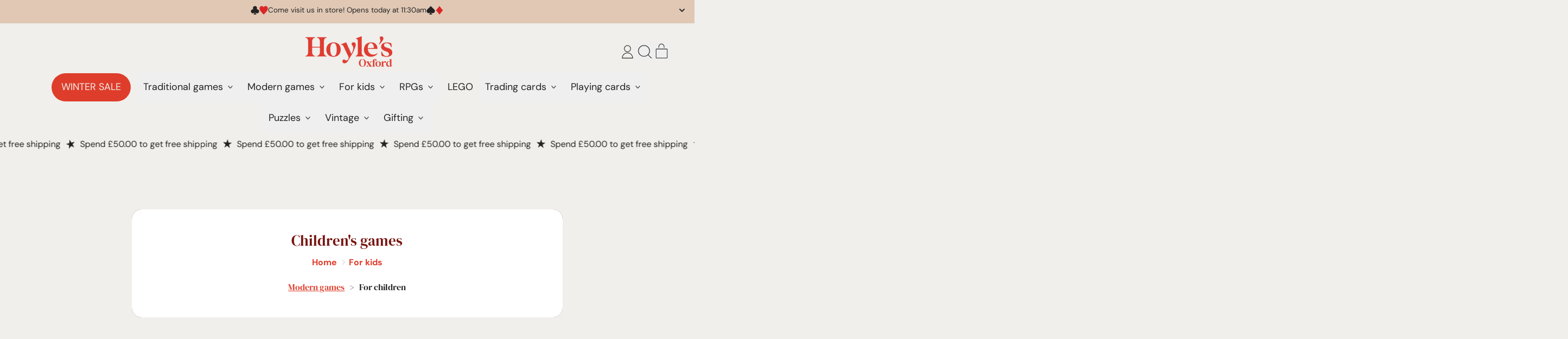

--- FILE ---
content_type: text/html; charset=utf-8
request_url: https://hoylesoxford.com/collections/childrens-games
body_size: 61544
content:
<!doctype html>
<html class="no-js" lang="en">
  <head>
    <meta charset="utf-8">
    <meta http-equiv="X-UA-Compatible" content="IE=edge">
    <meta name="viewport" content="width=device-width,initial-scale=1">
    <meta name="theme-color" content="">
    <link rel="canonical" href="https://hoylesoxford.com/collections/childrens-games">
    <link rel="preconnect" href="https://cdn.shopify.com" crossorigin><link
        rel="icon"
        type="image/png"
        href="//hoylesoxford.com/cdn/shop/files/Spade_Red_RGB_02d00a35-2381-48a9-b0ba-b9e7cb472bc9.png?v=1766322487&width=32"
      ><link rel="preconnect" href="https://fonts.shopifycdn.com" crossorigin><title>
      Children&#39;s games | Hoyle&#39;s of Oxford
</title>

    
      <meta name="description" content="Modern games   &amp;gt;   For children">
    


<meta property="og:site_name" content="Hoyle&#39;s of Oxford">
<meta property="og:url" content="https://hoylesoxford.com/collections/childrens-games">
<meta property="og:title" content="Children&#39;s games | Hoyle&#39;s of Oxford">
<meta property="og:type" content="website">
<meta property="og:description" content="Modern games   &amp;gt;   For children"><meta property="og:image" content="http://hoylesoxford.com/cdn/shop/files/Copy_of_Chess_pieces.png?v=1623171694">
  <meta
    property="og:image:secure_url"
    content="https://hoylesoxford.com/cdn/shop/files/Copy_of_Chess_pieces.png?v=1623171694"
  >
  <meta property="og:image:width" content="340">
  <meta property="og:image:height" content="200"><meta name="twitter:card" content="summary_large_image">
<meta name="twitter:title" content="Children&#39;s games | Hoyle&#39;s of Oxford">
<meta name="twitter:description" content="Modern games   &amp;gt;   For children">

    <script async crossorigin fetchpriority="high" src="/cdn/shopifycloud/importmap-polyfill/es-modules-shim.2.4.0.js"></script>
<script type="esms-options">
      {
        "noLoadEventRetriggers": true
      }
    </script>

    <script type="importmap">
      {
        "imports": {
          "vendor": "//hoylesoxford.com/cdn/shop/t/42/assets/vendor.bundle.min.js?v=77486261865371124441764667952",
          "deferrable-data": "//hoylesoxford.com/cdn/shop/t/42/assets/deferrable-data.bundle.js?v=160370895301608380811764667952",
          "product": "//hoylesoxford.com/cdn/shop/t/42/assets/island-product.bundle.js?v=1029340326137444871764667952",
          "product-model": "//hoylesoxford.com/cdn/shop/t/42/assets/island-product-model.bundle.js?v=4401951654989154921764667952"
        }
      }
    </script>

    <script>window.performance && window.performance.mark && window.performance.mark('shopify.content_for_header.start');</script><meta name="google-site-verification" content="eatTo9MGEgmVWqiAf7F3oCRO60SgBj7Pk8_1DFwNHOk">
<meta name="facebook-domain-verification" content="a4boluf2hb5xkfulwg4r7slnz6ux2s">
<meta name="facebook-domain-verification" content="88wacas5u9szouhswdopojgb9m3566">
<meta name="facebook-domain-verification" content="h1ixawn7xfeb9f00pnwwxcjf30knuj">
<meta id="shopify-digital-wallet" name="shopify-digital-wallet" content="/23240069/digital_wallets/dialog">
<meta name="shopify-checkout-api-token" content="007b79bfd813db1b19bfc3e0f7d5fb0d">
<meta id="in-context-paypal-metadata" data-shop-id="23240069" data-venmo-supported="false" data-environment="production" data-locale="en_US" data-paypal-v4="true" data-currency="GBP">
<link rel="alternate" type="application/atom+xml" title="Feed" href="/collections/childrens-games.atom" />
<link rel="next" href="/collections/childrens-games?page=2">
<link rel="alternate" hreflang="x-default" href="https://hoylesoxford.com/collections/childrens-games">
<link rel="alternate" hreflang="en" href="https://hoylesoxford.com/collections/childrens-games">
<link rel="alternate" hreflang="en-US" href="https://hoylesoxford.com/en-us/collections/childrens-games">
<link rel="alternate" hreflang="en-DE" href="https://hoylesoxford.com/en-de/collections/childrens-games">
<link rel="alternate" hreflang="en-IE" href="https://hoylesoxford.com/en-ie/collections/childrens-games">
<link rel="alternate" hreflang="en-FR" href="https://hoylesoxford.com/en-fr/collections/childrens-games">
<link rel="alternate" hreflang="en-CA" href="https://hoylesoxford.com/en-ca/collections/childrens-games">
<link rel="alternate" hreflang="en-NL" href="https://hoylesoxford.com/en-nl/collections/childrens-games">
<link rel="alternate" hreflang="en-CH" href="https://hoylesoxford.com/en-ch/collections/childrens-games">
<link rel="alternate" hreflang="en-IT" href="https://hoylesoxford.com/en-it/collections/childrens-games">
<link rel="alternate" hreflang="en-SE" href="https://hoylesoxford.com/en-se/collections/childrens-games">
<link rel="alternate" hreflang="en-ES" href="https://hoylesoxford.com/en-es/collections/childrens-games">
<link rel="alternate" type="application/json+oembed" href="https://hoylesoxford.com/collections/childrens-games.oembed">
<script async="async" src="/checkouts/internal/preloads.js?locale=en-GB"></script>
<link rel="preconnect" href="https://shop.app" crossorigin="anonymous">
<script async="async" src="https://shop.app/checkouts/internal/preloads.js?locale=en-GB&shop_id=23240069" crossorigin="anonymous"></script>
<script id="apple-pay-shop-capabilities" type="application/json">{"shopId":23240069,"countryCode":"GB","currencyCode":"GBP","merchantCapabilities":["supports3DS"],"merchantId":"gid:\/\/shopify\/Shop\/23240069","merchantName":"Hoyle's of Oxford","requiredBillingContactFields":["postalAddress","email","phone"],"requiredShippingContactFields":["postalAddress","email","phone"],"shippingType":"shipping","supportedNetworks":["visa","maestro","masterCard","discover","elo"],"total":{"type":"pending","label":"Hoyle's of Oxford","amount":"1.00"},"shopifyPaymentsEnabled":true,"supportsSubscriptions":true}</script>
<script id="shopify-features" type="application/json">{"accessToken":"007b79bfd813db1b19bfc3e0f7d5fb0d","betas":["rich-media-storefront-analytics"],"domain":"hoylesoxford.com","predictiveSearch":true,"shopId":23240069,"locale":"en"}</script>
<script>var Shopify = Shopify || {};
Shopify.shop = "hoyles-games.myshopify.com";
Shopify.locale = "en";
Shopify.currency = {"active":"GBP","rate":"1.0"};
Shopify.country = "GB";
Shopify.theme = {"name":"251202 Hoyles Dev","id":184246501749,"schema_name":"Shapes","schema_version":"4.2.0","theme_store_id":1535,"role":"main"};
Shopify.theme.handle = "null";
Shopify.theme.style = {"id":null,"handle":null};
Shopify.cdnHost = "hoylesoxford.com/cdn";
Shopify.routes = Shopify.routes || {};
Shopify.routes.root = "/";</script>
<script type="module">!function(o){(o.Shopify=o.Shopify||{}).modules=!0}(window);</script>
<script>!function(o){function n(){var o=[];function n(){o.push(Array.prototype.slice.apply(arguments))}return n.q=o,n}var t=o.Shopify=o.Shopify||{};t.loadFeatures=n(),t.autoloadFeatures=n()}(window);</script>
<script>
  window.ShopifyPay = window.ShopifyPay || {};
  window.ShopifyPay.apiHost = "shop.app\/pay";
  window.ShopifyPay.redirectState = null;
</script>
<script id="shop-js-analytics" type="application/json">{"pageType":"collection"}</script>
<script defer="defer" async type="module" src="//hoylesoxford.com/cdn/shopifycloud/shop-js/modules/v2/client.init-shop-cart-sync_C5BV16lS.en.esm.js"></script>
<script defer="defer" async type="module" src="//hoylesoxford.com/cdn/shopifycloud/shop-js/modules/v2/chunk.common_CygWptCX.esm.js"></script>
<script type="module">
  await import("//hoylesoxford.com/cdn/shopifycloud/shop-js/modules/v2/client.init-shop-cart-sync_C5BV16lS.en.esm.js");
await import("//hoylesoxford.com/cdn/shopifycloud/shop-js/modules/v2/chunk.common_CygWptCX.esm.js");

  window.Shopify.SignInWithShop?.initShopCartSync?.({"fedCMEnabled":true,"windoidEnabled":true});

</script>
<script>
  window.Shopify = window.Shopify || {};
  if (!window.Shopify.featureAssets) window.Shopify.featureAssets = {};
  window.Shopify.featureAssets['shop-js'] = {"shop-cart-sync":["modules/v2/client.shop-cart-sync_ZFArdW7E.en.esm.js","modules/v2/chunk.common_CygWptCX.esm.js"],"init-fed-cm":["modules/v2/client.init-fed-cm_CmiC4vf6.en.esm.js","modules/v2/chunk.common_CygWptCX.esm.js"],"shop-button":["modules/v2/client.shop-button_tlx5R9nI.en.esm.js","modules/v2/chunk.common_CygWptCX.esm.js"],"shop-cash-offers":["modules/v2/client.shop-cash-offers_DOA2yAJr.en.esm.js","modules/v2/chunk.common_CygWptCX.esm.js","modules/v2/chunk.modal_D71HUcav.esm.js"],"init-windoid":["modules/v2/client.init-windoid_sURxWdc1.en.esm.js","modules/v2/chunk.common_CygWptCX.esm.js"],"shop-toast-manager":["modules/v2/client.shop-toast-manager_ClPi3nE9.en.esm.js","modules/v2/chunk.common_CygWptCX.esm.js"],"init-shop-email-lookup-coordinator":["modules/v2/client.init-shop-email-lookup-coordinator_B8hsDcYM.en.esm.js","modules/v2/chunk.common_CygWptCX.esm.js"],"init-shop-cart-sync":["modules/v2/client.init-shop-cart-sync_C5BV16lS.en.esm.js","modules/v2/chunk.common_CygWptCX.esm.js"],"avatar":["modules/v2/client.avatar_BTnouDA3.en.esm.js"],"pay-button":["modules/v2/client.pay-button_FdsNuTd3.en.esm.js","modules/v2/chunk.common_CygWptCX.esm.js"],"init-customer-accounts":["modules/v2/client.init-customer-accounts_DxDtT_ad.en.esm.js","modules/v2/client.shop-login-button_C5VAVYt1.en.esm.js","modules/v2/chunk.common_CygWptCX.esm.js","modules/v2/chunk.modal_D71HUcav.esm.js"],"init-shop-for-new-customer-accounts":["modules/v2/client.init-shop-for-new-customer-accounts_ChsxoAhi.en.esm.js","modules/v2/client.shop-login-button_C5VAVYt1.en.esm.js","modules/v2/chunk.common_CygWptCX.esm.js","modules/v2/chunk.modal_D71HUcav.esm.js"],"shop-login-button":["modules/v2/client.shop-login-button_C5VAVYt1.en.esm.js","modules/v2/chunk.common_CygWptCX.esm.js","modules/v2/chunk.modal_D71HUcav.esm.js"],"init-customer-accounts-sign-up":["modules/v2/client.init-customer-accounts-sign-up_CPSyQ0Tj.en.esm.js","modules/v2/client.shop-login-button_C5VAVYt1.en.esm.js","modules/v2/chunk.common_CygWptCX.esm.js","modules/v2/chunk.modal_D71HUcav.esm.js"],"shop-follow-button":["modules/v2/client.shop-follow-button_Cva4Ekp9.en.esm.js","modules/v2/chunk.common_CygWptCX.esm.js","modules/v2/chunk.modal_D71HUcav.esm.js"],"checkout-modal":["modules/v2/client.checkout-modal_BPM8l0SH.en.esm.js","modules/v2/chunk.common_CygWptCX.esm.js","modules/v2/chunk.modal_D71HUcav.esm.js"],"lead-capture":["modules/v2/client.lead-capture_Bi8yE_yS.en.esm.js","modules/v2/chunk.common_CygWptCX.esm.js","modules/v2/chunk.modal_D71HUcav.esm.js"],"shop-login":["modules/v2/client.shop-login_D6lNrXab.en.esm.js","modules/v2/chunk.common_CygWptCX.esm.js","modules/v2/chunk.modal_D71HUcav.esm.js"],"payment-terms":["modules/v2/client.payment-terms_CZxnsJam.en.esm.js","modules/v2/chunk.common_CygWptCX.esm.js","modules/v2/chunk.modal_D71HUcav.esm.js"]};
</script>
<script>(function() {
  var isLoaded = false;
  function asyncLoad() {
    if (isLoaded) return;
    isLoaded = true;
    var urls = ["https:\/\/ecommplugins-scripts.trustpilot.com\/v2.1\/js\/header.min.js?settings=eyJrZXkiOiJ4dVR0Y0gyV1FLWDBBYWdrIiwicyI6InNrdSJ9\u0026v=2.5\u0026shop=hoyles-games.myshopify.com","https:\/\/widget.trustpilot.com\/bootstrap\/v5\/tp.widget.sync.bootstrap.min.js?shop=hoyles-games.myshopify.com","https:\/\/ecommplugins-scripts.trustpilot.com\/v2.1\/js\/success.min.js?settings=eyJrZXkiOiJ4dVR0Y0gyV1FLWDBBYWdrIiwicyI6InNrdSIsInQiOlsib3JkZXJzL2Z1bGZpbGxlZCJdLCJ2IjoiIiwiYSI6IiJ9\u0026shop=hoyles-games.myshopify.com","https:\/\/ecommplugins-trustboxsettings.trustpilot.com\/hoyles-games.myshopify.com.js?settings=1750859230173\u0026shop=hoyles-games.myshopify.com","https:\/\/cdn.nfcube.com\/instafeed-9ab189570acb71bb5e9cdb4f2eacf083.js?shop=hoyles-games.myshopify.com"];
    for (var i = 0; i < urls.length; i++) {
      var s = document.createElement('script');
      s.type = 'text/javascript';
      s.async = true;
      s.src = urls[i];
      var x = document.getElementsByTagName('script')[0];
      x.parentNode.insertBefore(s, x);
    }
  };
  if(window.attachEvent) {
    window.attachEvent('onload', asyncLoad);
  } else {
    window.addEventListener('load', asyncLoad, false);
  }
})();</script>
<script id="__st">var __st={"a":23240069,"offset":0,"reqid":"3bec054c-b9c3-4c72-9239-2e71987c0aaf-1768699724","pageurl":"hoylesoxford.com\/collections\/childrens-games","u":"1fdeffa48ccf","p":"collection","rtyp":"collection","rid":262168772677};</script>
<script>window.ShopifyPaypalV4VisibilityTracking = true;</script>
<script id="captcha-bootstrap">!function(){'use strict';const t='contact',e='account',n='new_comment',o=[[t,t],['blogs',n],['comments',n],[t,'customer']],c=[[e,'customer_login'],[e,'guest_login'],[e,'recover_customer_password'],[e,'create_customer']],r=t=>t.map((([t,e])=>`form[action*='/${t}']:not([data-nocaptcha='true']) input[name='form_type'][value='${e}']`)).join(','),a=t=>()=>t?[...document.querySelectorAll(t)].map((t=>t.form)):[];function s(){const t=[...o],e=r(t);return a(e)}const i='password',u='form_key',d=['recaptcha-v3-token','g-recaptcha-response','h-captcha-response',i],f=()=>{try{return window.sessionStorage}catch{return}},m='__shopify_v',_=t=>t.elements[u];function p(t,e,n=!1){try{const o=window.sessionStorage,c=JSON.parse(o.getItem(e)),{data:r}=function(t){const{data:e,action:n}=t;return t[m]||n?{data:e,action:n}:{data:t,action:n}}(c);for(const[e,n]of Object.entries(r))t.elements[e]&&(t.elements[e].value=n);n&&o.removeItem(e)}catch(o){console.error('form repopulation failed',{error:o})}}const l='form_type',E='cptcha';function T(t){t.dataset[E]=!0}const w=window,h=w.document,L='Shopify',v='ce_forms',y='captcha';let A=!1;((t,e)=>{const n=(g='f06e6c50-85a8-45c8-87d0-21a2b65856fe',I='https://cdn.shopify.com/shopifycloud/storefront-forms-hcaptcha/ce_storefront_forms_captcha_hcaptcha.v1.5.2.iife.js',D={infoText:'Protected by hCaptcha',privacyText:'Privacy',termsText:'Terms'},(t,e,n)=>{const o=w[L][v],c=o.bindForm;if(c)return c(t,g,e,D).then(n);var r;o.q.push([[t,g,e,D],n]),r=I,A||(h.body.append(Object.assign(h.createElement('script'),{id:'captcha-provider',async:!0,src:r})),A=!0)});var g,I,D;w[L]=w[L]||{},w[L][v]=w[L][v]||{},w[L][v].q=[],w[L][y]=w[L][y]||{},w[L][y].protect=function(t,e){n(t,void 0,e),T(t)},Object.freeze(w[L][y]),function(t,e,n,w,h,L){const[v,y,A,g]=function(t,e,n){const i=e?o:[],u=t?c:[],d=[...i,...u],f=r(d),m=r(i),_=r(d.filter((([t,e])=>n.includes(e))));return[a(f),a(m),a(_),s()]}(w,h,L),I=t=>{const e=t.target;return e instanceof HTMLFormElement?e:e&&e.form},D=t=>v().includes(t);t.addEventListener('submit',(t=>{const e=I(t);if(!e)return;const n=D(e)&&!e.dataset.hcaptchaBound&&!e.dataset.recaptchaBound,o=_(e),c=g().includes(e)&&(!o||!o.value);(n||c)&&t.preventDefault(),c&&!n&&(function(t){try{if(!f())return;!function(t){const e=f();if(!e)return;const n=_(t);if(!n)return;const o=n.value;o&&e.removeItem(o)}(t);const e=Array.from(Array(32),(()=>Math.random().toString(36)[2])).join('');!function(t,e){_(t)||t.append(Object.assign(document.createElement('input'),{type:'hidden',name:u})),t.elements[u].value=e}(t,e),function(t,e){const n=f();if(!n)return;const o=[...t.querySelectorAll(`input[type='${i}']`)].map((({name:t})=>t)),c=[...d,...o],r={};for(const[a,s]of new FormData(t).entries())c.includes(a)||(r[a]=s);n.setItem(e,JSON.stringify({[m]:1,action:t.action,data:r}))}(t,e)}catch(e){console.error('failed to persist form',e)}}(e),e.submit())}));const S=(t,e)=>{t&&!t.dataset[E]&&(n(t,e.some((e=>e===t))),T(t))};for(const o of['focusin','change'])t.addEventListener(o,(t=>{const e=I(t);D(e)&&S(e,y())}));const B=e.get('form_key'),M=e.get(l),P=B&&M;t.addEventListener('DOMContentLoaded',(()=>{const t=y();if(P)for(const e of t)e.elements[l].value===M&&p(e,B);[...new Set([...A(),...v().filter((t=>'true'===t.dataset.shopifyCaptcha))])].forEach((e=>S(e,t)))}))}(h,new URLSearchParams(w.location.search),n,t,e,['guest_login'])})(!0,!0)}();</script>
<script integrity="sha256-4kQ18oKyAcykRKYeNunJcIwy7WH5gtpwJnB7kiuLZ1E=" data-source-attribution="shopify.loadfeatures" defer="defer" src="//hoylesoxford.com/cdn/shopifycloud/storefront/assets/storefront/load_feature-a0a9edcb.js" crossorigin="anonymous"></script>
<script crossorigin="anonymous" defer="defer" src="//hoylesoxford.com/cdn/shopifycloud/storefront/assets/shopify_pay/storefront-65b4c6d7.js?v=20250812"></script>
<script data-source-attribution="shopify.dynamic_checkout.dynamic.init">var Shopify=Shopify||{};Shopify.PaymentButton=Shopify.PaymentButton||{isStorefrontPortableWallets:!0,init:function(){window.Shopify.PaymentButton.init=function(){};var t=document.createElement("script");t.src="https://hoylesoxford.com/cdn/shopifycloud/portable-wallets/latest/portable-wallets.en.js",t.type="module",document.head.appendChild(t)}};
</script>
<script data-source-attribution="shopify.dynamic_checkout.buyer_consent">
  function portableWalletsHideBuyerConsent(e){var t=document.getElementById("shopify-buyer-consent"),n=document.getElementById("shopify-subscription-policy-button");t&&n&&(t.classList.add("hidden"),t.setAttribute("aria-hidden","true"),n.removeEventListener("click",e))}function portableWalletsShowBuyerConsent(e){var t=document.getElementById("shopify-buyer-consent"),n=document.getElementById("shopify-subscription-policy-button");t&&n&&(t.classList.remove("hidden"),t.removeAttribute("aria-hidden"),n.addEventListener("click",e))}window.Shopify?.PaymentButton&&(window.Shopify.PaymentButton.hideBuyerConsent=portableWalletsHideBuyerConsent,window.Shopify.PaymentButton.showBuyerConsent=portableWalletsShowBuyerConsent);
</script>
<script data-source-attribution="shopify.dynamic_checkout.cart.bootstrap">document.addEventListener("DOMContentLoaded",(function(){function t(){return document.querySelector("shopify-accelerated-checkout-cart, shopify-accelerated-checkout")}if(t())Shopify.PaymentButton.init();else{new MutationObserver((function(e,n){t()&&(Shopify.PaymentButton.init(),n.disconnect())})).observe(document.body,{childList:!0,subtree:!0})}}));
</script>
<script id='scb4127' type='text/javascript' async='' src='https://hoylesoxford.com/cdn/shopifycloud/privacy-banner/storefront-banner.js'></script><link id="shopify-accelerated-checkout-styles" rel="stylesheet" media="screen" href="https://hoylesoxford.com/cdn/shopifycloud/portable-wallets/latest/accelerated-checkout-backwards-compat.css" crossorigin="anonymous">
<style id="shopify-accelerated-checkout-cart">
        #shopify-buyer-consent {
  margin-top: 1em;
  display: inline-block;
  width: 100%;
}

#shopify-buyer-consent.hidden {
  display: none;
}

#shopify-subscription-policy-button {
  background: none;
  border: none;
  padding: 0;
  text-decoration: underline;
  font-size: inherit;
  cursor: pointer;
}

#shopify-subscription-policy-button::before {
  box-shadow: none;
}

      </style>

<script>window.performance && window.performance.mark && window.performance.mark('shopify.content_for_header.end');</script>

    <link href="//hoylesoxford.com/cdn/shop/t/42/assets/base.bundle.css?v=51277122127045680131765277052" rel="stylesheet" type="text/css" media="all" />

    <script>
  window.THEMENAME = 'Shapes';
  window.THEMEVERSION = '1.0.1';

  document.documentElement.className = document.documentElement.className.replace('no-js', 'js');

  window.theme = {
    strings: {
      itemCountOne: "{{ count }} item",
      itemCountOther: "{{ count }} items",
      loading: "Loading",
      addToCart: "Add to Cart",
      preOrder: "Pre-order",
      soldOut: "Sold Out",
      unavailable: "Unavailable",
      regularPrice: "Regular price",
      salePrice: "Sale price",
      sale: "On Sale",
      unitPrice: "Unit price",
      unitPriceSeparator: "per",
      cartEmpty: "Your cart is currently empty.",
      cartCookies: "Enable cookies to use the shopping cart",
      update: "Update Cart",
      quantity: "Quantity",
      discountedTotal: "Discounted total",
      regularTotal: "Regular total",
      priceColumn: "See Price column for discount details.",
      addingToCart: "Adding",
      addedToCart: "Added to Cart!",
      cartError: "There was an error while updating your cart. Please try again.",
      cartAddError: "All {{ title }} are in your cart."
    },
    routes: {
      root_url: "\/",
      cart_url: "\/cart",
      cart_add_url: "\/cart\/add",
      cart_change_url: "\/cart\/change",
      cart_update_url: "\/cart\/update",
      cart_clear_url: "\/cart\/clear",
      predictive_search_url: '/search/suggest'
    },
    moneyFormat: "£{{amount}}",
    moneyWithCurrencyFormat: "£{{amount}} GBP",
    cartItemCount: 0,
    settings: {
      cartType: "modal",
      openModalOnAddToCart: true,
      parallaxIntensity: 50
    },
    info: {
      name: 'Shapes',
    }
  };
</script>


    <script>
      document.documentElement.className =
        document.documentElement.className.replace('no-js', 'js');
    </script>

    <script>
      function debounce(fn, wait) {
        let t;
        return (...args) => {
          clearTimeout(t);
          t = setTimeout(() => fn.apply(this, args), wait);
        };
      }
    </script>

    <script src="//hoylesoxford.com/cdn/shop/t/42/assets/utils.js?v=32068786680498309641764667952" defer></script>

    

    

    <script>
      window.themeEventsDebugMode = false;
    </script>
    <script src="//hoylesoxford.com/cdn/shop/t/42/assets/theme-events.js?v=65979754177087071131764667952" async defer></script>

    <style>
      :root {
        --max-site-width: 1820px;
      }
    </style>

    <style data-shopify>
      @font-face {
  font-family: "DM Sans";
  font-weight: 400;
  font-style: normal;
  font-display: swap;
  src: url("//hoylesoxford.com/cdn/fonts/dm_sans/dmsans_n4.ec80bd4dd7e1a334c969c265873491ae56018d72.woff2") format("woff2"),
       url("//hoylesoxford.com/cdn/fonts/dm_sans/dmsans_n4.87bdd914d8a61247b911147ae68e754d695c58a6.woff") format("woff");
}

      @font-face {
  font-family: "DM Serif Display";
  font-weight: 400;
  font-style: normal;
  font-display: swap;
  src: url("//hoylesoxford.com/cdn/fonts/dm_serif_display/dmserifdisplay_n4.d2fb62d84e79a0e0554bcf26e5e3d5bd86318b17.woff2") format("woff2"),
       url("//hoylesoxford.com/cdn/fonts/dm_serif_display/dmserifdisplay_n4.776a8bf9adeb2bdfa35851c8b8f6488e4bd0da4e.woff") format("woff");
}

@font-face {
  font-family: "DM Sans";
  font-weight: 700;
  font-style: normal;
  font-display: swap;
  src: url("//hoylesoxford.com/cdn/fonts/dm_sans/dmsans_n7.97e21d81502002291ea1de8aefb79170c6946ce5.woff2") format("woff2"),
       url("//hoylesoxford.com/cdn/fonts/dm_sans/dmsans_n7.af5c214f5116410ca1d53a2090665620e78e2e1b.woff") format("woff");
}
@font-face {
  font-family: "DM Sans";
  font-weight: 400;
  font-style: italic;
  font-display: swap;
  src: url("//hoylesoxford.com/cdn/fonts/dm_sans/dmsans_i4.b8fe05e69ee95d5a53155c346957d8cbf5081c1a.woff2") format("woff2"),
       url("//hoylesoxford.com/cdn/fonts/dm_sans/dmsans_i4.403fe28ee2ea63e142575c0aa47684d65f8c23a0.woff") format("woff");
}
@font-face {
  font-family: "DM Sans";
  font-weight: 700;
  font-style: italic;
  font-display: swap;
  src: url("//hoylesoxford.com/cdn/fonts/dm_sans/dmsans_i7.52b57f7d7342eb7255084623d98ab83fd96e7f9b.woff2") format("woff2"),
       url("//hoylesoxford.com/cdn/fonts/dm_sans/dmsans_i7.d5e14ef18a1d4a8ce78a4187580b4eb1759c2eda.woff") format("woff");
}
@font-face {
  font-family: "DM Sans";
  font-weight: 700;
  font-style: normal;
  font-display: swap;
  src: url("//hoylesoxford.com/cdn/fonts/dm_sans/dmsans_n7.97e21d81502002291ea1de8aefb79170c6946ce5.woff2") format("woff2"),
       url("//hoylesoxford.com/cdn/fonts/dm_sans/dmsans_n7.af5c214f5116410ca1d53a2090665620e78e2e1b.woff") format("woff");
}
:root {
        --heading-font-stack: 'DM Serif Display';
        --heading-font-weight: 400;
        --heading-font-style: normal;
        --heading-letterspacing: 0.0;
        --heading-capitalize: none;
        --main-font-stack: "DM Sans", sans-serif;
        --main-font-weight: 400;
        --main-font-style: normal;
      }
    </style>
<style data-shopify>

@font-face {
    font-family: 'DM Serif Display';
    src: url('https://cdn.shopify.com/s/files/1/2324/0069/files/DMSerifDisplay-Regular.ttf?v=1758204121L') format('woff');
    font-weight: normal;
    font-style: normal;
}



  :root {
    --payment-button-height: 48px;
    --checkout-button-height: 48px;
    --section-x-padding: 1.25rem;
    --grid-gap: 1.25rem;
    --icon-thickness: 1.1;
    --header-height: 60px;
    --global-scrolling-items-speed-multiplier: 1;
    --transparent: transparent;

    --section-border-color: 0, 0, 0;
    --section-border-thickness: 0px;
    --shape-divider-offset: 2px;

    --button-border-radius: 9999px;
    --textarea-border-radius: 1rem;
    --button-border-width: 0;
    --input-border-width: 1px;
    --button-shadow-border-width: 0;
    --button-text-transform: none;
    --button-drop-shadow-size:  00px;
    --button-drop-shadow-top-size: 0px;
    --button-drop-shadow-left-size: 0px;
    --button-hover-top-size: 0px;
    --button-hover-left-size: var(--button-drop-shadow-left-size);
    --button-shadow-display: none;
    --sticker-border-radius: 0;
    --sticker-border-width: 0;
    --sticker-shadow-border-width: var(--sticker-border-width);
    --sticker-text-transform: none;
    --sticker-drop-shadow-top-size: -0px;
    --sticker-drop-shadow-left-size: -0px;
    --sticker-drop-shadow-display: none;
    --card-border-radius: 1rem;
    --card-drop-shadow-size: 0px;
    --card-drop-shadow-top-size: 0px;
    --card-drop-shadow-left-size: 0px;
    --card-border-width: 0;
    --card-shadow-border-width: 0;
    --media-border-radius: 0.375rem;
    --media-drop-shadow-display: none;
    --media-drop-shadow-size: 0px;
    --media-drop-shadow-top-size: 0px;
    --media-drop-shadow-left-size: 0px;
    --media-drop-shadow-size-half: 0.0px;
    --media-drop-shadow-top-size-half: 0.0px;
    --media-drop-shadow-left-size-half: 0.0px;
    --media-border-width: 0;
    --media-shadow-border-width: 0;
    --heading-shadow-spread: px;
    --heading-stroke-thickness: 2px;
    --product-tiles-text-transform: none;
    --general-border-width: 2px;--chart-height: 0.5rem;--hover-effect-zoom-media: 1;
    --hover-effect-enlarge-shape: 1;
    --hover-effect-lift-shape: 0;
    --hover-effect-rotate-shape: 0deg;
  }

  

    :root,
    
    [data-color-scheme="scheme1"] {
      --color-scheme-text: 35, 35, 35;
      --color-scheme-text-contrast: 255, 255, 255;
      --color-scheme-background: 240, 239, 235;
      --color-scheme-accent-1: 223, 61, 43;
      --color-scheme-accent-1-contrast: 240, 239, 235;
      --color-scheme-accent-2: 91, 65, 74;
      --color-scheme-accent-2-contrast: 235, 221, 226;
      --color-scheme-card-text: 37, 35, 33;
      --color-scheme-card: 255, 255, 255;
      --color-scheme-gradient: ;
      --color-scheme-secondary-background: var(--color-scheme-background);
      --color-scheme-secondary-text: var(--color-scheme-text);
      --select-svg: 
      url("data:image/svg+xml,%3Csvg width='48' height='48' viewBox='0 0 48 48' fill='none' xmlns='http://www.w3.org/2000/svg'%3E%3Cpath d='M2 12L23.2826 36.0527C23.3724 36.1542 23.4826 36.2354 23.6062 36.291C23.7297 36.3467 23.8636 36.3755 23.999 36.3755C24.1345 36.3755 24.2684 36.3467 24.3919 36.291C24.5154 36.2354 24.6257 36.1542 24.7155 36.0527L46 12' stroke='%23232323' stroke-width='1.1' stroke-linecap='round' stroke-linejoin='round' vector-effect='non-scaling-stroke'/%3E%3C/svg%3E%0A")
    ;
    }

    /* unique values for each scheme */
    :root {
      --color-scheme-scheme1-text: 35 35 35;
      --color-scheme-scheme1-text-contrast: 255, 255, 255;
      --color-scheme-scheme1-background: 240, 239, 235;
      --color-scheme-scheme1-accent-1: 223, 61, 43;
      --color-scheme-scheme1-accent-1-contrast: 240, 239, 235;
      --color-scheme-scheme1-accent-2: 91, 65, 74;
      --color-scheme-scheme1-accent-2-contrast: 235, 221, 226;
      --color-scheme-scheme1-card-text: 37, 35, 33;
      --color-scheme-scheme1-card: 255, 255, 255;
      --color-scheme-scheme1-gradient: ;
      --color-scheme-scheme1-secondary-background: var(--color-scheme-background);
      --color-scheme-scheme1-secondary-text: var(--color-scheme-text);
      --color-scheme-scheme1-select-svg: 
      url("data:image/svg+xml,%3Csvg width='48' height='48' viewBox='0 0 48 48' fill='none' xmlns='http://www.w3.org/2000/svg'%3E%3Cpath d='M2 12L23.2826 36.0527C23.3724 36.1542 23.4826 36.2354 23.6062 36.291C23.7297 36.3467 23.8636 36.3755 23.999 36.3755C24.1345 36.3755 24.2684 36.3467 24.3919 36.291C24.5154 36.2354 24.6257 36.1542 24.7155 36.0527L46 12' stroke='%23232323' stroke-width='1.1' stroke-linecap='round' stroke-linejoin='round' vector-effect='non-scaling-stroke'/%3E%3C/svg%3E%0A")
    ;
    }

    
    [data-color-scheme="scheme2"] {
      --color-scheme-text: 35, 35, 35;
      --color-scheme-text-contrast: 255, 254, 252;
      --color-scheme-background: 240, 239, 235;
      --color-scheme-accent-1: 225, 59, 48;
      --color-scheme-accent-1-contrast: 91, 65, 74;
      --color-scheme-accent-2: 233, 195, 130;
      --color-scheme-accent-2-contrast: 238, 236, 231;
      --color-scheme-card-text: 144, 146, 108;
      --color-scheme-card: 224, 200, 181;
      --color-scheme-gradient: linear-gradient(180deg, rgba(185, 155, 129, 1), rgba(185, 155, 129, 1) 100%);
      --color-scheme-secondary-background: var(--color-scheme-background);
      --color-scheme-secondary-text: var(--color-scheme-text);
      --select-svg: 
      url("data:image/svg+xml,%3Csvg width='48' height='48' viewBox='0 0 48 48' fill='none' xmlns='http://www.w3.org/2000/svg'%3E%3Cpath d='M2 12L23.2826 36.0527C23.3724 36.1542 23.4826 36.2354 23.6062 36.291C23.7297 36.3467 23.8636 36.3755 23.999 36.3755C24.1345 36.3755 24.2684 36.3467 24.3919 36.291C24.5154 36.2354 24.6257 36.1542 24.7155 36.0527L46 12' stroke='%23232323' stroke-width='1.1' stroke-linecap='round' stroke-linejoin='round' vector-effect='non-scaling-stroke'/%3E%3C/svg%3E%0A")
    ;
    }

    /* unique values for each scheme */
    :root {
      --color-scheme-scheme2-text: 35 35 35;
      --color-scheme-scheme2-text-contrast: 255, 254, 252;
      --color-scheme-scheme2-background: 240, 239, 235;
      --color-scheme-scheme2-accent-1: 225, 59, 48;
      --color-scheme-scheme2-accent-1-contrast: 91, 65, 74;
      --color-scheme-scheme2-accent-2: 233, 195, 130;
      --color-scheme-scheme2-accent-2-contrast: 238, 236, 231;
      --color-scheme-scheme2-card-text: 144, 146, 108;
      --color-scheme-scheme2-card: 224, 200, 181;
      --color-scheme-scheme2-gradient: linear-gradient(180deg, rgba(185, 155, 129, 1), rgba(185, 155, 129, 1) 100%);
      --color-scheme-scheme2-secondary-background: var(--color-scheme-background);
      --color-scheme-scheme2-secondary-text: var(--color-scheme-text);
      --color-scheme-scheme2-select-svg: 
      url("data:image/svg+xml,%3Csvg width='48' height='48' viewBox='0 0 48 48' fill='none' xmlns='http://www.w3.org/2000/svg'%3E%3Cpath d='M2 12L23.2826 36.0527C23.3724 36.1542 23.4826 36.2354 23.6062 36.291C23.7297 36.3467 23.8636 36.3755 23.999 36.3755C24.1345 36.3755 24.2684 36.3467 24.3919 36.291C24.5154 36.2354 24.6257 36.1542 24.7155 36.0527L46 12' stroke='%23232323' stroke-width='1.1' stroke-linecap='round' stroke-linejoin='round' vector-effect='non-scaling-stroke'/%3E%3C/svg%3E%0A")
    ;
    }

    
    [data-color-scheme="scheme3"] {
      --color-scheme-text: 120, 21, 22;
      --color-scheme-text-contrast: 91, 65, 74;
      --color-scheme-background: 91, 65, 74;
      --color-scheme-accent-1: 144, 146, 108;
      --color-scheme-accent-1-contrast: 244, 239, 242;
      --color-scheme-accent-2: 52, 35, 41;
      --color-scheme-accent-2-contrast: 244, 239, 242;
      --color-scheme-card-text: 244, 239, 242;
      --color-scheme-card: 106, 74, 85;
      --color-scheme-gradient: ;
      --color-scheme-secondary-background: var(--color-scheme-background);
      --color-scheme-secondary-text: var(--color-scheme-text);
      --select-svg: 
      url("data:image/svg+xml,%3Csvg width='48' height='48' viewBox='0 0 48 48' fill='none' xmlns='http://www.w3.org/2000/svg'%3E%3Cpath d='M2 12L23.2826 36.0527C23.3724 36.1542 23.4826 36.2354 23.6062 36.291C23.7297 36.3467 23.8636 36.3755 23.999 36.3755C24.1345 36.3755 24.2684 36.3467 24.3919 36.291C24.5154 36.2354 24.6257 36.1542 24.7155 36.0527L46 12' stroke='%23781516' stroke-width='1.1' stroke-linecap='round' stroke-linejoin='round' vector-effect='non-scaling-stroke'/%3E%3C/svg%3E%0A")
    ;
    }

    /* unique values for each scheme */
    :root {
      --color-scheme-scheme3-text: 120 21 22;
      --color-scheme-scheme3-text-contrast: 91, 65, 74;
      --color-scheme-scheme3-background: 91, 65, 74;
      --color-scheme-scheme3-accent-1: 144, 146, 108;
      --color-scheme-scheme3-accent-1-contrast: 244, 239, 242;
      --color-scheme-scheme3-accent-2: 52, 35, 41;
      --color-scheme-scheme3-accent-2-contrast: 244, 239, 242;
      --color-scheme-scheme3-card-text: 244, 239, 242;
      --color-scheme-scheme3-card: 106, 74, 85;
      --color-scheme-scheme3-gradient: ;
      --color-scheme-scheme3-secondary-background: var(--color-scheme-background);
      --color-scheme-scheme3-secondary-text: var(--color-scheme-text);
      --color-scheme-scheme3-select-svg: 
      url("data:image/svg+xml,%3Csvg width='48' height='48' viewBox='0 0 48 48' fill='none' xmlns='http://www.w3.org/2000/svg'%3E%3Cpath d='M2 12L23.2826 36.0527C23.3724 36.1542 23.4826 36.2354 23.6062 36.291C23.7297 36.3467 23.8636 36.3755 23.999 36.3755C24.1345 36.3755 24.2684 36.3467 24.3919 36.291C24.5154 36.2354 24.6257 36.1542 24.7155 36.0527L46 12' stroke='%23781516' stroke-width='1.1' stroke-linecap='round' stroke-linejoin='round' vector-effect='non-scaling-stroke'/%3E%3C/svg%3E%0A")
    ;
    }

    
    [data-color-scheme="scheme4"] {
      --color-scheme-text: 120, 21, 22;
      --color-scheme-text-contrast: 255, 255, 255;
      --color-scheme-background: 224, 200, 181;
      --color-scheme-accent-1: 223, 61, 43;
      --color-scheme-accent-1-contrast: 255, 255, 255;
      --color-scheme-accent-2: 124, 90, 106;
      --color-scheme-accent-2-contrast: 234, 224, 230;
      --color-scheme-card-text: 88, 68, 80;
      --color-scheme-card: 234, 224, 230;
      --color-scheme-gradient: ;
      --color-scheme-secondary-background: var(--color-scheme-background);
      --color-scheme-secondary-text: var(--color-scheme-text);
      --select-svg: 
      url("data:image/svg+xml,%3Csvg width='48' height='48' viewBox='0 0 48 48' fill='none' xmlns='http://www.w3.org/2000/svg'%3E%3Cpath d='M2 12L23.2826 36.0527C23.3724 36.1542 23.4826 36.2354 23.6062 36.291C23.7297 36.3467 23.8636 36.3755 23.999 36.3755C24.1345 36.3755 24.2684 36.3467 24.3919 36.291C24.5154 36.2354 24.6257 36.1542 24.7155 36.0527L46 12' stroke='%23781516' stroke-width='1.1' stroke-linecap='round' stroke-linejoin='round' vector-effect='non-scaling-stroke'/%3E%3C/svg%3E%0A")
    ;
    }

    /* unique values for each scheme */
    :root {
      --color-scheme-scheme4-text: 120 21 22;
      --color-scheme-scheme4-text-contrast: 255, 255, 255;
      --color-scheme-scheme4-background: 224, 200, 181;
      --color-scheme-scheme4-accent-1: 223, 61, 43;
      --color-scheme-scheme4-accent-1-contrast: 255, 255, 255;
      --color-scheme-scheme4-accent-2: 124, 90, 106;
      --color-scheme-scheme4-accent-2-contrast: 234, 224, 230;
      --color-scheme-scheme4-card-text: 88, 68, 80;
      --color-scheme-scheme4-card: 234, 224, 230;
      --color-scheme-scheme4-gradient: ;
      --color-scheme-scheme4-secondary-background: var(--color-scheme-background);
      --color-scheme-scheme4-secondary-text: var(--color-scheme-text);
      --color-scheme-scheme4-select-svg: 
      url("data:image/svg+xml,%3Csvg width='48' height='48' viewBox='0 0 48 48' fill='none' xmlns='http://www.w3.org/2000/svg'%3E%3Cpath d='M2 12L23.2826 36.0527C23.3724 36.1542 23.4826 36.2354 23.6062 36.291C23.7297 36.3467 23.8636 36.3755 23.999 36.3755C24.1345 36.3755 24.2684 36.3467 24.3919 36.291C24.5154 36.2354 24.6257 36.1542 24.7155 36.0527L46 12' stroke='%23781516' stroke-width='1.1' stroke-linecap='round' stroke-linejoin='round' vector-effect='non-scaling-stroke'/%3E%3C/svg%3E%0A")
    ;
    }

    
    [data-color-scheme="scheme5"] {
      --color-scheme-text: 255, 255, 255;
      --color-scheme-text-contrast: 91, 65, 74;
      --color-scheme-background: 0, 0, 0;
      --color-scheme-accent-1: 223, 61, 43;
      --color-scheme-accent-1-contrast: 255, 255, 255;
      --color-scheme-accent-2: 0, 0, 0;
      --color-scheme-accent-2-contrast: 91, 65, 74;
      --color-scheme-card-text: 255, 255, 255;
      --color-scheme-card: 0, 0, 0;
      --color-scheme-gradient: ;
      --color-scheme-secondary-background: var(--color-scheme-background);
      --color-scheme-secondary-text: var(--color-scheme-text);
      --select-svg: 
      url("data:image/svg+xml,%3Csvg width='48' height='48' viewBox='0 0 48 48' fill='none' xmlns='http://www.w3.org/2000/svg'%3E%3Cpath d='M2 12L23.2826 36.0527C23.3724 36.1542 23.4826 36.2354 23.6062 36.291C23.7297 36.3467 23.8636 36.3755 23.999 36.3755C24.1345 36.3755 24.2684 36.3467 24.3919 36.291C24.5154 36.2354 24.6257 36.1542 24.7155 36.0527L46 12' stroke='%23ffffff' stroke-width='1.1' stroke-linecap='round' stroke-linejoin='round' vector-effect='non-scaling-stroke'/%3E%3C/svg%3E%0A")
    ;
    }

    /* unique values for each scheme */
    :root {
      --color-scheme-scheme5-text: 255 255 255;
      --color-scheme-scheme5-text-contrast: 91, 65, 74;
      --color-scheme-scheme5-background: 0, 0, 0;
      --color-scheme-scheme5-accent-1: 223, 61, 43;
      --color-scheme-scheme5-accent-1-contrast: 255, 255, 255;
      --color-scheme-scheme5-accent-2: 0, 0, 0;
      --color-scheme-scheme5-accent-2-contrast: 91, 65, 74;
      --color-scheme-scheme5-card-text: 255, 255, 255;
      --color-scheme-scheme5-card: 0, 0, 0;
      --color-scheme-scheme5-gradient: ;
      --color-scheme-scheme5-secondary-background: var(--color-scheme-background);
      --color-scheme-scheme5-secondary-text: var(--color-scheme-text);
      --color-scheme-scheme5-select-svg: 
      url("data:image/svg+xml,%3Csvg width='48' height='48' viewBox='0 0 48 48' fill='none' xmlns='http://www.w3.org/2000/svg'%3E%3Cpath d='M2 12L23.2826 36.0527C23.3724 36.1542 23.4826 36.2354 23.6062 36.291C23.7297 36.3467 23.8636 36.3755 23.999 36.3755C24.1345 36.3755 24.2684 36.3467 24.3919 36.291C24.5154 36.2354 24.6257 36.1542 24.7155 36.0527L46 12' stroke='%23ffffff' stroke-width='1.1' stroke-linecap='round' stroke-linejoin='round' vector-effect='non-scaling-stroke'/%3E%3C/svg%3E%0A")
    ;
    }

    
    [data-color-scheme="scheme6"] {
      --color-scheme-text: 255, 255, 255;
      --color-scheme-text-contrast: 0, 0, 0;
      --color-scheme-background: 240, 239, 235;
      --color-scheme-accent-1: 223, 61, 43;
      --color-scheme-accent-1-contrast: 255, 255, 255;
      --color-scheme-accent-2: 120, 21, 22;
      --color-scheme-accent-2-contrast: 0, 0, 0;
      --color-scheme-card-text: 0, 0, 0;
      --color-scheme-card: 255, 255, 255;
      --color-scheme-gradient: linear-gradient(180deg, rgba(240, 239, 235, 1), rgba(224, 200, 181, 1) 100%);
      --color-scheme-secondary-background: var(--color-scheme-background);
      --color-scheme-secondary-text: var(--color-scheme-text);
      --select-svg: 
      url("data:image/svg+xml,%3Csvg width='48' height='48' viewBox='0 0 48 48' fill='none' xmlns='http://www.w3.org/2000/svg'%3E%3Cpath d='M2 12L23.2826 36.0527C23.3724 36.1542 23.4826 36.2354 23.6062 36.291C23.7297 36.3467 23.8636 36.3755 23.999 36.3755C24.1345 36.3755 24.2684 36.3467 24.3919 36.291C24.5154 36.2354 24.6257 36.1542 24.7155 36.0527L46 12' stroke='%23ffffff' stroke-width='1.1' stroke-linecap='round' stroke-linejoin='round' vector-effect='non-scaling-stroke'/%3E%3C/svg%3E%0A")
    ;
    }

    /* unique values for each scheme */
    :root {
      --color-scheme-scheme6-text: 255 255 255;
      --color-scheme-scheme6-text-contrast: 0, 0, 0;
      --color-scheme-scheme6-background: 240, 239, 235;
      --color-scheme-scheme6-accent-1: 223, 61, 43;
      --color-scheme-scheme6-accent-1-contrast: 255, 255, 255;
      --color-scheme-scheme6-accent-2: 120, 21, 22;
      --color-scheme-scheme6-accent-2-contrast: 0, 0, 0;
      --color-scheme-scheme6-card-text: 0, 0, 0;
      --color-scheme-scheme6-card: 255, 255, 255;
      --color-scheme-scheme6-gradient: linear-gradient(180deg, rgba(240, 239, 235, 1), rgba(224, 200, 181, 1) 100%);
      --color-scheme-scheme6-secondary-background: var(--color-scheme-background);
      --color-scheme-scheme6-secondary-text: var(--color-scheme-text);
      --color-scheme-scheme6-select-svg: 
      url("data:image/svg+xml,%3Csvg width='48' height='48' viewBox='0 0 48 48' fill='none' xmlns='http://www.w3.org/2000/svg'%3E%3Cpath d='M2 12L23.2826 36.0527C23.3724 36.1542 23.4826 36.2354 23.6062 36.291C23.7297 36.3467 23.8636 36.3755 23.999 36.3755C24.1345 36.3755 24.2684 36.3467 24.3919 36.291C24.5154 36.2354 24.6257 36.1542 24.7155 36.0527L46 12' stroke='%23ffffff' stroke-width='1.1' stroke-linecap='round' stroke-linejoin='round' vector-effect='non-scaling-stroke'/%3E%3C/svg%3E%0A")
    ;
    }

    
    [data-color-scheme="scheme-d3422da0-fadd-42a0-9911-ace9b3609f28"] {
      --color-scheme-text: 35, 35, 35;
      --color-scheme-text-contrast: 255, 255, 255;
      --color-scheme-background: 224, 200, 181;
      --color-scheme-accent-1: 35, 35, 35;
      --color-scheme-accent-1-contrast: 240, 239, 235;
      --color-scheme-accent-2: 91, 65, 74;
      --color-scheme-accent-2-contrast: 235, 221, 226;
      --color-scheme-card-text: 80, 70, 62;
      --color-scheme-card: 238, 236, 231;
      --color-scheme-gradient: ;
      --color-scheme-secondary-background: var(--color-scheme-background);
      --color-scheme-secondary-text: var(--color-scheme-text);
      --select-svg: 
      url("data:image/svg+xml,%3Csvg width='48' height='48' viewBox='0 0 48 48' fill='none' xmlns='http://www.w3.org/2000/svg'%3E%3Cpath d='M2 12L23.2826 36.0527C23.3724 36.1542 23.4826 36.2354 23.6062 36.291C23.7297 36.3467 23.8636 36.3755 23.999 36.3755C24.1345 36.3755 24.2684 36.3467 24.3919 36.291C24.5154 36.2354 24.6257 36.1542 24.7155 36.0527L46 12' stroke='%23232323' stroke-width='1.1' stroke-linecap='round' stroke-linejoin='round' vector-effect='non-scaling-stroke'/%3E%3C/svg%3E%0A")
    ;
    }

    /* unique values for each scheme */
    :root {
      --color-scheme-scheme-d3422da0-fadd-42a0-9911-ace9b3609f28-text: 35 35 35;
      --color-scheme-scheme-d3422da0-fadd-42a0-9911-ace9b3609f28-text-contrast: 255, 255, 255;
      --color-scheme-scheme-d3422da0-fadd-42a0-9911-ace9b3609f28-background: 224, 200, 181;
      --color-scheme-scheme-d3422da0-fadd-42a0-9911-ace9b3609f28-accent-1: 35, 35, 35;
      --color-scheme-scheme-d3422da0-fadd-42a0-9911-ace9b3609f28-accent-1-contrast: 240, 239, 235;
      --color-scheme-scheme-d3422da0-fadd-42a0-9911-ace9b3609f28-accent-2: 91, 65, 74;
      --color-scheme-scheme-d3422da0-fadd-42a0-9911-ace9b3609f28-accent-2-contrast: 235, 221, 226;
      --color-scheme-scheme-d3422da0-fadd-42a0-9911-ace9b3609f28-card-text: 80, 70, 62;
      --color-scheme-scheme-d3422da0-fadd-42a0-9911-ace9b3609f28-card: 238, 236, 231;
      --color-scheme-scheme-d3422da0-fadd-42a0-9911-ace9b3609f28-gradient: ;
      --color-scheme-scheme-d3422da0-fadd-42a0-9911-ace9b3609f28-secondary-background: var(--color-scheme-background);
      --color-scheme-scheme-d3422da0-fadd-42a0-9911-ace9b3609f28-secondary-text: var(--color-scheme-text);
      --color-scheme-scheme-d3422da0-fadd-42a0-9911-ace9b3609f28-select-svg: 
      url("data:image/svg+xml,%3Csvg width='48' height='48' viewBox='0 0 48 48' fill='none' xmlns='http://www.w3.org/2000/svg'%3E%3Cpath d='M2 12L23.2826 36.0527C23.3724 36.1542 23.4826 36.2354 23.6062 36.291C23.7297 36.3467 23.8636 36.3755 23.999 36.3755C24.1345 36.3755 24.2684 36.3467 24.3919 36.291C24.5154 36.2354 24.6257 36.1542 24.7155 36.0527L46 12' stroke='%23232323' stroke-width='1.1' stroke-linecap='round' stroke-linejoin='round' vector-effect='non-scaling-stroke'/%3E%3C/svg%3E%0A")
    ;
    }

  ::selection {
    background-color: rgb(var(--color-scheme-accent-2));
    color: rgb(var(--color-scheme-accent-2-contrast));
  }

  
    .card {
      --color-scheme-secondary-background: var(--color-scheme-card);
      --color-scheme-secondary-text: var(--color-scheme-card-text);
    }
  


  [data-color-scheme] {
    --color-heading-shadow: var(--color-scheme-accent-1);
    --color-heading-stroke: var(--color-scheme-text);
    --color-button-background: var(--color-scheme-accent-1);
    --color-button-text: var(--color-scheme-accent-1-contrast);
    --color-button-border: var(--color-scheme-text);
    --color-button-shadow: var(--color-scheme-accent-2);
    --color-card-border: var(--color-scheme-text);
    --color-card-shadow: var(--color-scheme-accent-2);
    --color-sticker-border: var(--color-scheme-text);
    --color-sticker-shadow: var(--color-scheme-card);
    --color-media-border: var(--color-scheme-text);
    --color-media-shadow: var(--color-scheme-gradient);
    --color-media-shadow-fill: rgb(var(--color-scheme-gradient));
    --color-sticker-shadow: var(--color-scheme-card);
    --color-sticker-shadow-fill: rgb(var(--color-scheme-card));--heading-color: var(--color-scheme-accent-1);
    --heading-italics-color: var(--color-scheme-text);
    --heading-text-shadow:--payment-terms-background-color: rgb(var(--color-scheme-background));

    --color-button-background-hover: var(--color-scheme-text);
      --color-button-text-hover: var(--color-scheme-text-contrast);
      --color-button-border-hover: var(--color-scheme-text);
      --color-button-secondary-text-hover: var(--color-scheme-text-contrast);
      --color-button-secondary-background-hover: var(--color-scheme-text);}

  /*
  Typography and spacing sizes
  */:root {
    --base-font-size: 112.5%;
    --base-line-height: 1.4;
    --heading-line-height: 1;

    --font-size-ratio-xs: 0.7491535;
    --font-size-ratio-sm: 0.8908985;
    --font-size-ratio-base: 1;
    --font-size-ratio-lg: 1.33484;
    --font-size-ratio-xl: 1.498307;
    --font-size-ratio-2xl: 1.681793;
    --font-size-ratio-3xl: 2;
    --font-size-ratio-4xl: 2.66968;
    --font-size-ratio-5xl: 2.996614;
    --font-size-ratio-6xl: 3.563594;
    --font-size-ratio-7xl: 4;
    --font-size-ratio-8xl: 4.519842;
    --font-size-ratio-9xl: 4.996614;
    --font-size-ratio-10xl: 5.563594;

    --font-size-xs: calc(var(--font-size-ratio-xs) * 1rem);
    --font-size-sm: calc(var(--font-size-ratio-sm) * 1rem);
    --font-size-base: calc(var(--font-size-ratio-base) * 1rem);
    --font-size-lg: calc(var(--font-size-ratio-lg) * 1rem);
    --font-size-xl: calc(var(--font-size-ratio-xl) * 1rem);
    --font-size-2xl: calc(var(--font-size-ratio-2xl) * 1rem);
    --font-size-3xl: calc(var(--font-size-ratio-3xl) * 1rem);
    --font-size-4xl: calc(var(--font-size-ratio-4xl) * 1rem);
    --font-size-5xl: calc(var(--font-size-ratio-5xl) * 1rem);
    --font-size-6xl: calc(var(--font-size-ratio-6xl) * 1rem);
    --font-size-7xl: calc(var(--font-size-ratio-7xl) * 1rem);
    --font-size-8xl: calc(var(--font-size-ratio-8xl) * 1rem);
    --font-size-9xl: calc(var(--font-size-ratio-9xl) * 1rem);
    --font-size-10xl: calc(var(--font-size-ratio-10xl) * 1rem);

    --type-scale-n-2: var(--font-size-xs);
    --type-scale-n-1: var(--font-size-sm);
    --type-scale-n0: var(--font-size-base);
    --type-scale-n1: var(--font-size-lg);
    --type-scale-n2: var(--font-size-xl);
    --type-scale-n3: var(--font-size-2xl);
    --type-scale-n4: var(--font-size-3xl);
    --type-scale-n5: var(--font-size-4xl);
    --type-scale-n6: var(--font-size-5xl);
    --type-scale-n7: var(--font-size-6xl);
    --type-scale-n8: var(--font-size-7xl);
    --type-scale-n9: var(--font-size-8xl);
    --type-scale-n10: var(--font-size-9xl);
    --type-scale-n11: var(--font-size-10xl);

    --standard-heading-size: var(--type-scale-n2);
    --feature-heading-size: var(--type-scale-n6);
    --secondary-heading-size: var(--type-scale-n1);

    --section-vertical-spacing: 2rem;--button-font-stack: var(--main-font-stack);
      --button-font-weight: var(--main-font-weight);
      --button-font-style: var(--main-font-style);
      --button-letter-spacing: inherit;}

  shopify-accelerated-checkout,
  shopify-accelerated-checkout-cart {
    --shopify-accelerated-checkout-button-box-shadow: none;
  }

  @media (min-width: 990px) {
    :root {
      --standard-heading-size: var(--type-scale-n2);
      --feature-heading-size: var(--type-scale-n6);
      --secondary-heading-size: var(--type-scale-n1);
      --section-vertical-spacing: 4rem;
      --section-x-padding: 2.5rem;
      --grid-gap: 2.5rem;
    }
  }

  .heading-standard {
    font-size: var(--standard-heading-size);
  }

  .heading-feature {
    font-size: var(--feature-heading-size);
  }

  .heading-secondary {
    font-size: var(--secondary-heading-size);
  }

  /*
  Rich Text Editor
  */:root,
  [data-color-scheme] {
    --rte-spacing: 1.25rem;
    --rte-link-color: var(--color-scheme-accent-1);
    --rte-link-color-contrast: var(--color-scheme-accent-1-contrast);
    --rte-link-hover-color: var(--color-scheme-text);
    --rte-blockquote-background-color: var(--color-scheme-accent-1);
    --rte-blockquote-text-color: var(--color-scheme-accent-1-contrast);
    --rte-list-style-type: disc;
    --underline-thickness: 2px;
    --rte-link-decoration-style: solid;
  }

  .rte a,
  .inline-rte a {
    text-decoration-line: underline;
    text-decoration-style: var(--rte-link-decoration-style);
    text-decoration-thickness: var(--underline-thickness);
    color: rgb(var(--rte-link-color));
  }

  .rte a:hover,
  .inline-rte a:hover {
    color: rgb(var(--rte-link-hover-color));
  }

  .inline-heading-rte a {
    text-decoration-line: underline;
    text-decoration-style: var(--rte-link-decoration-style);
    text-decoration-thickness: var(--underline-thickness);
  }

  .heading-effects a {
    text-decoration-line: unset;
    text-decoration-style: unset;
    text-decoration-thickness: unset;
  }


  /*
  Heading effects
  */:root {
    --heading-highlight-start: 20%;
    --heading-highlight-end: 90%;
    --heading-highlight-opacity-0: rgba(255,255,255,0);
    --color-heading-highlight: rgba(var(--color-scheme-text), 1);
    --color-heading-highlight-text: var(--color-scheme-text-contrast);
    --heading-text-highlight: linear-gradient(180deg, var(--heading-highlight-opacity-0) var(--heading-highlight-start), var(--color-heading-highlight) var(--heading-highlight-start), var(--color-heading-highlight) var(--heading-highlight-end), var(--heading-highlight-opacity-0) var(--heading-highlight-end));
  }

  
    .heading-effects,
    .heading-effects a
    
     {
      color: rgb(var(--heading-color));
      text-shadow: var(--heading-text-shadow);
      -webkit-text-stroke: var(--heading-stroke-thickness) rgb(var(--color-heading-stroke));
      text-stroke: var(--heading-stroke-thickness) rgb(var(--color-heading-stroke));
      text-decoration: none;
    }
  

  /*
  Cards
  */
  :root {}

  .card::after {
    -webkit-mask-image: var(--card-shadow-mask-image);
    mask-image: var(--card-shadow-mask-image);-webkit-mask-position: right top;
      mask-position: right top;}

  /*
  Media
  */
  .media--css-only::before,
  .media__drop-shadow--shape {-webkit-mask-image: url("data:image/svg+xml,%3Csvg width='20' height='20' viewBox='0 0 20 20' fill='none' xmlns='http://www.w3.org/2000/svg'%3E%3Cg clip-path='url(%23clip0_101_3)'%3E%3Cpath fill-rule='evenodd' clip-rule='evenodd' d='M21.7088 13.9473L10 2.29458L-1.70881 13.9473L0.0577438 15.7054L10 5.81077L19.9423 15.7054L21.7088 13.9473Z' fill='black'/%3E%3C/g%3E%3Cdefs%3E%3CclipPath id='clip0_101_3'%3E%3Crect width='20' height='20' fill='white'/%3E%3C/clipPath%3E%3C/defs%3E%3C/svg%3E");
        mask-image: url("data:image/svg+xml,%3Csvg width='20' height='20' viewBox='0 0 20 20' fill='none' xmlns='http://www.w3.org/2000/svg'%3E%3Cg clip-path='url(%23clip0_101_3)'%3E%3Cpath fill-rule='evenodd' clip-rule='evenodd' d='M21.7088 13.9473L10 2.29458L-1.70881 13.9473L0.0577438 15.7054L10 5.81077L19.9423 15.7054L21.7088 13.9473Z' fill='black'/%3E%3C/g%3E%3Cdefs%3E%3CclipPath id='clip0_101_3'%3E%3Crect width='20' height='20' fill='white'/%3E%3C/clipPath%3E%3C/defs%3E%3C/svg%3E");}


  /*
  Custom cursor
  */</style>
<style id="generated-critical-css">
.max-w-site{max-width:var(--max-site-width)}.\[\&\:not\(\.is-initialized\)\]\:visible:not(.is-initialized){visibility:visible}@media (max-width:989px){.splide:not(.is-active) .max-lg\:\[\.splide\:not\(\.is-active\)_\&\]\:hidden{display:none}}
</style><style id="manual-critical-css">
      [x-cloak] {
        display: none;
      }

      data-island {
        display: block;
      }

      [data-parallax-container] {
        will-change: opacity;
        opacity: 0;
        transition: opacity 0.2s cubic-bezier(0.215, 0.61, 0.355, 1);
      }
      .no-js [data-parallax-container],
      [data-parallax-container].animated {
        opacity: 1;
      }

      @media (prefers-reduced-motion) {
        [data-parallax-container] {
          opacity: 1;
        }
      }
    </style>

    
    
      <link
        rel="preload"
        as="font"
        href="//hoylesoxford.com/cdn/fonts/dm_serif_display/dmserifdisplay_n4.d2fb62d84e79a0e0554bcf26e5e3d5bd86318b17.woff2"
        type="font/woff2"
        crossorigin
      >
    
    
      <link
        rel="preload"
        as="font"
        href="//hoylesoxford.com/cdn/fonts/dm_sans/dmsans_n4.ec80bd4dd7e1a334c969c265873491ae56018d72.woff2"
        type="font/woff2"
        crossorigin
      >
    
    
  <!-- BEGIN app block: shopify://apps/instafeed/blocks/head-block/c447db20-095d-4a10-9725-b5977662c9d5 --><link rel="preconnect" href="https://cdn.nfcube.com/">
<link rel="preconnect" href="https://scontent.cdninstagram.com/">


  <script>
    document.addEventListener('DOMContentLoaded', function () {
      let instafeedScript = document.createElement('script');

      
        instafeedScript.src = 'https://cdn.nfcube.com/instafeed-9ab189570acb71bb5e9cdb4f2eacf083.js';
      

      document.body.appendChild(instafeedScript);
    });
  </script>





<!-- END app block --><link href="https://monorail-edge.shopifysvc.com" rel="dns-prefetch">
<script>(function(){if ("sendBeacon" in navigator && "performance" in window) {try {var session_token_from_headers = performance.getEntriesByType('navigation')[0].serverTiming.find(x => x.name == '_s').description;} catch {var session_token_from_headers = undefined;}var session_cookie_matches = document.cookie.match(/_shopify_s=([^;]*)/);var session_token_from_cookie = session_cookie_matches && session_cookie_matches.length === 2 ? session_cookie_matches[1] : "";var session_token = session_token_from_headers || session_token_from_cookie || "";function handle_abandonment_event(e) {var entries = performance.getEntries().filter(function(entry) {return /monorail-edge.shopifysvc.com/.test(entry.name);});if (!window.abandonment_tracked && entries.length === 0) {window.abandonment_tracked = true;var currentMs = Date.now();var navigation_start = performance.timing.navigationStart;var payload = {shop_id: 23240069,url: window.location.href,navigation_start,duration: currentMs - navigation_start,session_token,page_type: "collection"};window.navigator.sendBeacon("https://monorail-edge.shopifysvc.com/v1/produce", JSON.stringify({schema_id: "online_store_buyer_site_abandonment/1.1",payload: payload,metadata: {event_created_at_ms: currentMs,event_sent_at_ms: currentMs}}));}}window.addEventListener('pagehide', handle_abandonment_event);}}());</script>
<script id="web-pixels-manager-setup">(function e(e,d,r,n,o){if(void 0===o&&(o={}),!Boolean(null===(a=null===(i=window.Shopify)||void 0===i?void 0:i.analytics)||void 0===a?void 0:a.replayQueue)){var i,a;window.Shopify=window.Shopify||{};var t=window.Shopify;t.analytics=t.analytics||{};var s=t.analytics;s.replayQueue=[],s.publish=function(e,d,r){return s.replayQueue.push([e,d,r]),!0};try{self.performance.mark("wpm:start")}catch(e){}var l=function(){var e={modern:/Edge?\/(1{2}[4-9]|1[2-9]\d|[2-9]\d{2}|\d{4,})\.\d+(\.\d+|)|Firefox\/(1{2}[4-9]|1[2-9]\d|[2-9]\d{2}|\d{4,})\.\d+(\.\d+|)|Chrom(ium|e)\/(9{2}|\d{3,})\.\d+(\.\d+|)|(Maci|X1{2}).+ Version\/(15\.\d+|(1[6-9]|[2-9]\d|\d{3,})\.\d+)([,.]\d+|)( \(\w+\)|)( Mobile\/\w+|) Safari\/|Chrome.+OPR\/(9{2}|\d{3,})\.\d+\.\d+|(CPU[ +]OS|iPhone[ +]OS|CPU[ +]iPhone|CPU IPhone OS|CPU iPad OS)[ +]+(15[._]\d+|(1[6-9]|[2-9]\d|\d{3,})[._]\d+)([._]\d+|)|Android:?[ /-](13[3-9]|1[4-9]\d|[2-9]\d{2}|\d{4,})(\.\d+|)(\.\d+|)|Android.+Firefox\/(13[5-9]|1[4-9]\d|[2-9]\d{2}|\d{4,})\.\d+(\.\d+|)|Android.+Chrom(ium|e)\/(13[3-9]|1[4-9]\d|[2-9]\d{2}|\d{4,})\.\d+(\.\d+|)|SamsungBrowser\/([2-9]\d|\d{3,})\.\d+/,legacy:/Edge?\/(1[6-9]|[2-9]\d|\d{3,})\.\d+(\.\d+|)|Firefox\/(5[4-9]|[6-9]\d|\d{3,})\.\d+(\.\d+|)|Chrom(ium|e)\/(5[1-9]|[6-9]\d|\d{3,})\.\d+(\.\d+|)([\d.]+$|.*Safari\/(?![\d.]+ Edge\/[\d.]+$))|(Maci|X1{2}).+ Version\/(10\.\d+|(1[1-9]|[2-9]\d|\d{3,})\.\d+)([,.]\d+|)( \(\w+\)|)( Mobile\/\w+|) Safari\/|Chrome.+OPR\/(3[89]|[4-9]\d|\d{3,})\.\d+\.\d+|(CPU[ +]OS|iPhone[ +]OS|CPU[ +]iPhone|CPU IPhone OS|CPU iPad OS)[ +]+(10[._]\d+|(1[1-9]|[2-9]\d|\d{3,})[._]\d+)([._]\d+|)|Android:?[ /-](13[3-9]|1[4-9]\d|[2-9]\d{2}|\d{4,})(\.\d+|)(\.\d+|)|Mobile Safari.+OPR\/([89]\d|\d{3,})\.\d+\.\d+|Android.+Firefox\/(13[5-9]|1[4-9]\d|[2-9]\d{2}|\d{4,})\.\d+(\.\d+|)|Android.+Chrom(ium|e)\/(13[3-9]|1[4-9]\d|[2-9]\d{2}|\d{4,})\.\d+(\.\d+|)|Android.+(UC? ?Browser|UCWEB|U3)[ /]?(15\.([5-9]|\d{2,})|(1[6-9]|[2-9]\d|\d{3,})\.\d+)\.\d+|SamsungBrowser\/(5\.\d+|([6-9]|\d{2,})\.\d+)|Android.+MQ{2}Browser\/(14(\.(9|\d{2,})|)|(1[5-9]|[2-9]\d|\d{3,})(\.\d+|))(\.\d+|)|K[Aa][Ii]OS\/(3\.\d+|([4-9]|\d{2,})\.\d+)(\.\d+|)/},d=e.modern,r=e.legacy,n=navigator.userAgent;return n.match(d)?"modern":n.match(r)?"legacy":"unknown"}(),u="modern"===l?"modern":"legacy",c=(null!=n?n:{modern:"",legacy:""})[u],f=function(e){return[e.baseUrl,"/wpm","/b",e.hashVersion,"modern"===e.buildTarget?"m":"l",".js"].join("")}({baseUrl:d,hashVersion:r,buildTarget:u}),m=function(e){var d=e.version,r=e.bundleTarget,n=e.surface,o=e.pageUrl,i=e.monorailEndpoint;return{emit:function(e){var a=e.status,t=e.errorMsg,s=(new Date).getTime(),l=JSON.stringify({metadata:{event_sent_at_ms:s},events:[{schema_id:"web_pixels_manager_load/3.1",payload:{version:d,bundle_target:r,page_url:o,status:a,surface:n,error_msg:t},metadata:{event_created_at_ms:s}}]});if(!i)return console&&console.warn&&console.warn("[Web Pixels Manager] No Monorail endpoint provided, skipping logging."),!1;try{return self.navigator.sendBeacon.bind(self.navigator)(i,l)}catch(e){}var u=new XMLHttpRequest;try{return u.open("POST",i,!0),u.setRequestHeader("Content-Type","text/plain"),u.send(l),!0}catch(e){return console&&console.warn&&console.warn("[Web Pixels Manager] Got an unhandled error while logging to Monorail."),!1}}}}({version:r,bundleTarget:l,surface:e.surface,pageUrl:self.location.href,monorailEndpoint:e.monorailEndpoint});try{o.browserTarget=l,function(e){var d=e.src,r=e.async,n=void 0===r||r,o=e.onload,i=e.onerror,a=e.sri,t=e.scriptDataAttributes,s=void 0===t?{}:t,l=document.createElement("script"),u=document.querySelector("head"),c=document.querySelector("body");if(l.async=n,l.src=d,a&&(l.integrity=a,l.crossOrigin="anonymous"),s)for(var f in s)if(Object.prototype.hasOwnProperty.call(s,f))try{l.dataset[f]=s[f]}catch(e){}if(o&&l.addEventListener("load",o),i&&l.addEventListener("error",i),u)u.appendChild(l);else{if(!c)throw new Error("Did not find a head or body element to append the script");c.appendChild(l)}}({src:f,async:!0,onload:function(){if(!function(){var e,d;return Boolean(null===(d=null===(e=window.Shopify)||void 0===e?void 0:e.analytics)||void 0===d?void 0:d.initialized)}()){var d=window.webPixelsManager.init(e)||void 0;if(d){var r=window.Shopify.analytics;r.replayQueue.forEach((function(e){var r=e[0],n=e[1],o=e[2];d.publishCustomEvent(r,n,o)})),r.replayQueue=[],r.publish=d.publishCustomEvent,r.visitor=d.visitor,r.initialized=!0}}},onerror:function(){return m.emit({status:"failed",errorMsg:"".concat(f," has failed to load")})},sri:function(e){var d=/^sha384-[A-Za-z0-9+/=]+$/;return"string"==typeof e&&d.test(e)}(c)?c:"",scriptDataAttributes:o}),m.emit({status:"loading"})}catch(e){m.emit({status:"failed",errorMsg:(null==e?void 0:e.message)||"Unknown error"})}}})({shopId: 23240069,storefrontBaseUrl: "https://hoylesoxford.com",extensionsBaseUrl: "https://extensions.shopifycdn.com/cdn/shopifycloud/web-pixels-manager",monorailEndpoint: "https://monorail-edge.shopifysvc.com/unstable/produce_batch",surface: "storefront-renderer",enabledBetaFlags: ["2dca8a86"],webPixelsConfigList: [{"id":"2074968437","configuration":"{\"accountID\":\"TUsJjh\",\"webPixelConfig\":\"eyJlbmFibGVBZGRlZFRvQ2FydEV2ZW50cyI6IHRydWV9\"}","eventPayloadVersion":"v1","runtimeContext":"STRICT","scriptVersion":"524f6c1ee37bacdca7657a665bdca589","type":"APP","apiClientId":123074,"privacyPurposes":["ANALYTICS","MARKETING"],"dataSharingAdjustments":{"protectedCustomerApprovalScopes":["read_customer_address","read_customer_email","read_customer_name","read_customer_personal_data","read_customer_phone"]}},{"id":"1731363189","configuration":"{\"config\":\"{\\\"google_tag_ids\\\":[\\\"G-ZE49C59KXE\\\",\\\"GT-5TQFGB8M\\\"],\\\"target_country\\\":\\\"GB\\\",\\\"gtag_events\\\":[{\\\"type\\\":\\\"search\\\",\\\"action_label\\\":\\\"G-ZE49C59KXE\\\"},{\\\"type\\\":\\\"begin_checkout\\\",\\\"action_label\\\":\\\"G-ZE49C59KXE\\\"},{\\\"type\\\":\\\"view_item\\\",\\\"action_label\\\":[\\\"G-ZE49C59KXE\\\",\\\"MC-KET7HRXCJD\\\"]},{\\\"type\\\":\\\"purchase\\\",\\\"action_label\\\":[\\\"G-ZE49C59KXE\\\",\\\"MC-KET7HRXCJD\\\"]},{\\\"type\\\":\\\"page_view\\\",\\\"action_label\\\":[\\\"G-ZE49C59KXE\\\",\\\"MC-KET7HRXCJD\\\"]},{\\\"type\\\":\\\"add_payment_info\\\",\\\"action_label\\\":\\\"G-ZE49C59KXE\\\"},{\\\"type\\\":\\\"add_to_cart\\\",\\\"action_label\\\":\\\"G-ZE49C59KXE\\\"}],\\\"enable_monitoring_mode\\\":false}\"}","eventPayloadVersion":"v1","runtimeContext":"OPEN","scriptVersion":"b2a88bafab3e21179ed38636efcd8a93","type":"APP","apiClientId":1780363,"privacyPurposes":[],"dataSharingAdjustments":{"protectedCustomerApprovalScopes":["read_customer_address","read_customer_email","read_customer_name","read_customer_personal_data","read_customer_phone"]}},{"id":"363856155","configuration":"{\"pixel_id\":\"431614374540589\",\"pixel_type\":\"facebook_pixel\",\"metaapp_system_user_token\":\"-\"}","eventPayloadVersion":"v1","runtimeContext":"OPEN","scriptVersion":"ca16bc87fe92b6042fbaa3acc2fbdaa6","type":"APP","apiClientId":2329312,"privacyPurposes":["ANALYTICS","MARKETING","SALE_OF_DATA"],"dataSharingAdjustments":{"protectedCustomerApprovalScopes":["read_customer_address","read_customer_email","read_customer_name","read_customer_personal_data","read_customer_phone"]}},{"id":"152863093","eventPayloadVersion":"v1","runtimeContext":"LAX","scriptVersion":"1","type":"CUSTOM","privacyPurposes":["MARKETING"],"name":"Meta pixel (migrated)"},{"id":"shopify-app-pixel","configuration":"{}","eventPayloadVersion":"v1","runtimeContext":"STRICT","scriptVersion":"0450","apiClientId":"shopify-pixel","type":"APP","privacyPurposes":["ANALYTICS","MARKETING"]},{"id":"shopify-custom-pixel","eventPayloadVersion":"v1","runtimeContext":"LAX","scriptVersion":"0450","apiClientId":"shopify-pixel","type":"CUSTOM","privacyPurposes":["ANALYTICS","MARKETING"]}],isMerchantRequest: false,initData: {"shop":{"name":"Hoyle's of Oxford","paymentSettings":{"currencyCode":"GBP"},"myshopifyDomain":"hoyles-games.myshopify.com","countryCode":"GB","storefrontUrl":"https:\/\/hoylesoxford.com"},"customer":null,"cart":null,"checkout":null,"productVariants":[],"purchasingCompany":null},},"https://hoylesoxford.com/cdn","fcfee988w5aeb613cpc8e4bc33m6693e112",{"modern":"","legacy":""},{"shopId":"23240069","storefrontBaseUrl":"https:\/\/hoylesoxford.com","extensionBaseUrl":"https:\/\/extensions.shopifycdn.com\/cdn\/shopifycloud\/web-pixels-manager","surface":"storefront-renderer","enabledBetaFlags":"[\"2dca8a86\"]","isMerchantRequest":"false","hashVersion":"fcfee988w5aeb613cpc8e4bc33m6693e112","publish":"custom","events":"[[\"page_viewed\",{}],[\"collection_viewed\",{\"collection\":{\"id\":\"262168772677\",\"title\":\"Children's games\",\"productVariants\":[{\"price\":{\"amount\":15.95,\"currencyCode\":\"GBP\"},\"product\":{\"title\":\"We're Going on a Bear Hunt - The Board Game\",\"vendor\":\"University Games\",\"id\":\"4611954212933\",\"untranslatedTitle\":\"We're Going on a Bear Hunt - The Board Game\",\"url\":\"\/products\/were-going-on-a-bear-hunt-the-board-game\",\"type\":\"For children\"},\"id\":\"31951847260229\",\"image\":{\"src\":\"\/\/hoylesoxford.com\/cdn\/shop\/files\/We_reGoingonaBearHunt-TheBoardGame-1.jpg?v=1688134400\"},\"sku\":\"PLG4405\",\"title\":\"Default Title\",\"untranslatedTitle\":\"Default Title\"},{\"price\":{\"amount\":12.95,\"currencyCode\":\"GBP\"},\"product\":{\"title\":\"Dino Dump\",\"vendor\":\"Big Potato\",\"id\":\"4363638472773\",\"untranslatedTitle\":\"Dino Dump\",\"url\":\"\/products\/dino-dump\",\"type\":\"For children\"},\"id\":\"31256424480837\",\"image\":{\"src\":\"\/\/hoylesoxford.com\/cdn\/shop\/products\/FourinaRowwoodengame_3_5e207854-8a4b-4147-9245-7eb0f46bd670.jpg?v=1650320594\"},\"sku\":\"DD01\",\"title\":\"Default Title\",\"untranslatedTitle\":\"Default Title\"},{\"price\":{\"amount\":9.95,\"currencyCode\":\"GBP\"},\"product\":{\"title\":\"The Muddles\",\"vendor\":\"Big Potato\",\"id\":\"4363638571077\",\"untranslatedTitle\":\"The Muddles\",\"url\":\"\/products\/muddles\",\"type\":\"For children\"},\"id\":\"31256424677445\",\"image\":{\"src\":\"\/\/hoylesoxford.com\/cdn\/shop\/products\/FourinaRowwoodengame_3.jpg?v=1650320331\"},\"sku\":\"MUDD01\",\"title\":\"Default Title\",\"untranslatedTitle\":\"Default Title\"},{\"price\":{\"amount\":17.95,\"currencyCode\":\"GBP\"},\"product\":{\"title\":\"Connect 4\",\"vendor\":\"Asmodee\",\"id\":\"6572112412741\",\"untranslatedTitle\":\"Connect 4\",\"url\":\"\/products\/connect-4\",\"type\":\"Classic games\"},\"id\":\"39300745494597\",\"image\":{\"src\":\"\/\/hoylesoxford.com\/cdn\/shop\/files\/Connect4-1_5c2d4af6-a801-4f56-9116-1b62881de45b.jpg?v=1688134886\"},\"sku\":\"285 A5640\",\"title\":\"Default Title\",\"untranslatedTitle\":\"Default Title\"},{\"price\":{\"amount\":31.95,\"currencyCode\":\"GBP\"},\"product\":{\"title\":\"Wooden stacking game: up to the stars!\",\"vendor\":\"Londji\",\"id\":\"6537045966917\",\"untranslatedTitle\":\"Wooden stacking game: up to the stars!\",\"url\":\"\/products\/wooden-stacking-game-up-to-the-stars\",\"type\":\"For children\"},\"id\":\"39248788193349\",\"image\":{\"src\":\"\/\/hoylesoxford.com\/cdn\/shop\/products\/Woodenstackinggame-uptothestars_-1.jpg?v=1623756433\"},\"sku\":\"\",\"title\":\"Default Title\",\"untranslatedTitle\":\"Default Title\"},{\"price\":{\"amount\":4.95,\"currencyCode\":\"GBP\"},\"product\":{\"title\":\"First 100 Animals Card Game\",\"vendor\":\"University Games\",\"id\":\"6666896244805\",\"untranslatedTitle\":\"First 100 Animals Card Game\",\"url\":\"\/products\/first-100-animals-card-game\",\"type\":\"For children\"},\"id\":\"39641274220613\",\"image\":{\"src\":\"\/\/hoylesoxford.com\/cdn\/shop\/products\/First100AnimalsCardGame-3.jpg?v=1674475439\"},\"sku\":\"1335\",\"title\":\"Default Title\",\"untranslatedTitle\":\"Default Title\"},{\"price\":{\"amount\":10.95,\"currencyCode\":\"GBP\"},\"product\":{\"title\":\"First Jungle Friends\",\"vendor\":\"Kayes\",\"id\":\"6635238293573\",\"untranslatedTitle\":\"First Jungle Friends\",\"url\":\"\/products\/first-jungle-friends\",\"type\":\"For children\"},\"id\":\"39492892000325\",\"image\":{\"src\":\"\/\/hoylesoxford.com\/cdn\/shop\/files\/FirstJungleFriends-box.jpg?v=1704990300\"},\"sku\":\"293\",\"title\":\"Default Title\",\"untranslatedTitle\":\"Default Title\"},{\"price\":{\"amount\":6.95,\"currencyCode\":\"GBP\"},\"product\":{\"title\":\"Magic Spring\",\"vendor\":\"Rex\",\"id\":\"6681122111557\",\"untranslatedTitle\":\"Magic Spring\",\"url\":\"\/products\/magic-spring\",\"type\":\"For children\"},\"id\":\"39710321279045\",\"image\":{\"src\":\"\/\/hoylesoxford.com\/cdn\/shop\/products\/Magicspring-2_781e90b8-278e-492d-adb8-cd945704d51a.jpg?v=1715425785\"},\"sku\":\"28963\",\"title\":\"Default Title\",\"untranslatedTitle\":\"Default Title\"},{\"price\":{\"amount\":4.95,\"currencyCode\":\"GBP\"},\"product\":{\"title\":\"Jacobs Ladder\",\"vendor\":\"House of Marbles\",\"id\":\"6701692158021\",\"untranslatedTitle\":\"Jacobs Ladder\",\"url\":\"\/products\/jacobs-ladder\",\"type\":\"For children\"},\"id\":\"39835409449029\",\"image\":{\"src\":\"\/\/hoylesoxford.com\/cdn\/shop\/products\/JacobsLadder-2.jpg?v=1653657948\"},\"sku\":\"220017\",\"title\":\"Default Title\",\"untranslatedTitle\":\"Default Title\"},{\"price\":{\"amount\":15.95,\"currencyCode\":\"GBP\"},\"product\":{\"title\":\"How to Beat Your Dad at Chess\",\"vendor\":\"Gardners\",\"id\":\"1327479652421\",\"untranslatedTitle\":\"How to Beat Your Dad at Chess\",\"url\":\"\/products\/how-to-beat-your-dad-at-chess-by-murray-chandler\",\"type\":\"Chess\"},\"id\":\"12213870329925\",\"image\":{\"src\":\"\/\/hoylesoxford.com\/cdn\/shop\/products\/HowtoBeatyoudadatChess.jpg?v=1617276640\"},\"sku\":\"G4\",\"title\":\"Default Title\",\"untranslatedTitle\":\"Default Title\"},{\"price\":{\"amount\":19.95,\"currencyCode\":\"GBP\"},\"product\":{\"title\":\"Kids French Magnetic Poetry\",\"vendor\":\"Magnetic Poetry (Faire)\",\"id\":\"2102156918853\",\"untranslatedTitle\":\"Kids French Magnetic Poetry\",\"url\":\"\/products\/kids-french-magnetic-poetry\",\"type\":\"Magnetic Poetry\"},\"id\":\"19516818587717\",\"image\":{\"src\":\"\/\/hoylesoxford.com\/cdn\/shop\/products\/3023-kidsfrench.jpg?v=1570274031\"},\"sku\":\"MP3023\",\"title\":\"Default Title\",\"untranslatedTitle\":\"Default Title\"},{\"price\":{\"amount\":19.95,\"currencyCode\":\"GBP\"},\"product\":{\"title\":\"Kid Genius Magnetic Poetry\",\"vendor\":\"Magnetic Poetry (Faire)\",\"id\":\"4365139804229\",\"untranslatedTitle\":\"Kid Genius Magnetic Poetry\",\"url\":\"\/products\/kids-genius-magnetic-poetry\",\"type\":\"Magnetic Poetry\"},\"id\":\"31266695577669\",\"image\":{\"src\":\"\/\/hoylesoxford.com\/cdn\/shop\/products\/MagneticPoetry_4.jpg?v=1614679808\"},\"sku\":\"MP3003\",\"title\":\"Default Title\",\"untranslatedTitle\":\"Default Title\"},{\"price\":{\"amount\":19.95,\"currencyCode\":\"GBP\"},\"product\":{\"title\":\"Kids Spanish Magnetic Poetry\",\"vendor\":\"Magnetic Poetry (Faire)\",\"id\":\"4365139869765\",\"untranslatedTitle\":\"Kids Spanish Magnetic Poetry\",\"url\":\"\/products\/kids-spanish-magnetic-poetry\",\"type\":\"Magnetic Poetry\"},\"id\":\"31266695643205\",\"image\":{\"src\":\"\/\/hoylesoxford.com\/cdn\/shop\/products\/MagneticPoetry_12.jpg?v=1614680755\"},\"sku\":\"MP3012\",\"title\":\"Default Title\",\"untranslatedTitle\":\"Default Title\"},{\"price\":{\"amount\":19.95,\"currencyCode\":\"GBP\"},\"product\":{\"title\":\"First Words Magnetic Poetry\",\"vendor\":\"Magnetic Poetry (Faire)\",\"id\":\"4365139902533\",\"untranslatedTitle\":\"First Words Magnetic Poetry\",\"url\":\"\/products\/first-words-magnetic-poetry\",\"type\":\"Magnetic Poetry\"},\"id\":\"31266695675973\",\"image\":{\"src\":\"\/\/hoylesoxford.com\/cdn\/shop\/products\/Untitleddesign_8_3ad291a3-3674-499e-b26a-54c14a17c413.jpg?v=1614625951\"},\"sku\":\"MP3014\",\"title\":\"Default Title\",\"untranslatedTitle\":\"Default Title\"},{\"price\":{\"amount\":19.95,\"currencyCode\":\"GBP\"},\"product\":{\"title\":\"Kids Chinese Magnetic Poetry\",\"vendor\":\"Magnetic Poetry (Faire)\",\"id\":\"4365140000837\",\"untranslatedTitle\":\"Kids Chinese Magnetic Poetry\",\"url\":\"\/products\/kids-chinese-magnetic-poetry\",\"type\":\"Magnetic Poetry\"},\"id\":\"31266695774277\",\"image\":{\"src\":\"\/\/hoylesoxford.com\/cdn\/shop\/products\/MagneticPoetry_1.jpg?v=1614679526\"},\"sku\":\"MP3024\",\"title\":\"Default Title\",\"untranslatedTitle\":\"Default Title\"},{\"price\":{\"amount\":19.95,\"currencyCode\":\"GBP\"},\"product\":{\"title\":\"Kids Story Maker Magnetic Poetry\",\"vendor\":\"Magnetic Poetry (Faire)\",\"id\":\"4365140262981\",\"untranslatedTitle\":\"Kids Story Maker Magnetic Poetry\",\"url\":\"\/products\/kids-story-maker-magnetic-poetry\",\"type\":\"Magnetic Poetry\"},\"id\":\"31266697216069\",\"image\":{\"src\":\"\/\/hoylesoxford.com\/cdn\/shop\/products\/MagneticPoetry_14.jpg?v=1614680877\"},\"sku\":\"MP3385\",\"title\":\"Default Title\",\"untranslatedTitle\":\"Default Title\"},{\"price\":{\"amount\":19.95,\"currencyCode\":\"GBP\"},\"product\":{\"title\":\"Guess Who?\",\"vendor\":\"Asmodee\",\"id\":\"4611792437317\",\"untranslatedTitle\":\"Guess Who?\",\"url\":\"\/products\/guess-who\",\"type\":\"Classic games\"},\"id\":\"31951548612677\",\"image\":{\"src\":\"\/\/hoylesoxford.com\/cdn\/shop\/files\/GuessWho_-box_778afbde-c611-406a-8a07-adea2c70fa6b.jpg?v=1709288070\"},\"sku\":\"285 C2124\",\"title\":\"Default Title\",\"untranslatedTitle\":\"Default Title\"},{\"price\":{\"amount\":24.95,\"currencyCode\":\"GBP\"},\"product\":{\"title\":\"Ticket to Ride - First Journey Europe\",\"vendor\":\"Asmodee\",\"id\":\"4611830677573\",\"untranslatedTitle\":\"Ticket to Ride - First Journey Europe\",\"url\":\"\/products\/ticket-to-ride-first-journey-europe\",\"type\":\"For children\"},\"id\":\"31951656222789\",\"image\":{\"src\":\"\/\/hoylesoxford.com\/cdn\/shop\/products\/TickettoRide-FirstJourneyEurope-1.jpg?v=1674488365\"},\"sku\":\"DOW720027\",\"title\":\"Default Title\",\"untranslatedTitle\":\"Default Title\"},{\"price\":{\"amount\":3.5,\"currencyCode\":\"GBP\"},\"product\":{\"title\":\"Go Fish\",\"vendor\":\"House of Marbles\",\"id\":\"4611892379717\",\"untranslatedTitle\":\"Go Fish\",\"url\":\"\/products\/go-fish\",\"type\":\"Modern games\"},\"id\":\"31951749218373\",\"image\":{\"src\":\"\/\/hoylesoxford.com\/cdn\/shop\/files\/Gofish_-1.jpg?v=1688036931\"},\"sku\":\"306532\",\"title\":\"Default Title\",\"untranslatedTitle\":\"Default Title\"},{\"price\":{\"amount\":5.95,\"currencyCode\":\"GBP\"},\"product\":{\"title\":\"Horrible Histories battle card games: terrifying tudors to the terrible 20th century\",\"vendor\":\"University Games\",\"id\":\"6587059077189\",\"untranslatedTitle\":\"Horrible Histories battle card games: terrifying tudors to the terrible 20th century\",\"url\":\"\/products\/horrible-histories-battle-card-games-terrifying-tudors-to-the-terrible-20th-century\",\"type\":\"Educational\"},\"id\":\"39329700642885\",\"image\":{\"src\":\"\/\/hoylesoxford.com\/cdn\/shop\/files\/HorribleHistoriesbattlecardgames-terrifyingtudorstotheterrible20thcentury-1.jpg?v=1688908241\"},\"sku\":\"7525\",\"title\":\"Default Title\",\"untranslatedTitle\":\"Default Title\"},{\"price\":{\"amount\":6.95,\"currencyCode\":\"GBP\"},\"product\":{\"title\":\"Horrible Histories battle card games: savage stone age to the measly middle ages\",\"vendor\":\"University Games\",\"id\":\"6587059142725\",\"untranslatedTitle\":\"Horrible Histories battle card games: savage stone age to the measly middle ages\",\"url\":\"\/products\/horrible-histories-battle-card-games-savage-stoneage-to-the-measly-middle-ages\",\"type\":\"Educational\"},\"id\":\"39329700872261\",\"image\":{\"src\":\"\/\/hoylesoxford.com\/cdn\/shop\/products\/HorribleHistoriesbattlecardgames-savagestoneage-1.jpg?v=1674228593\"},\"sku\":\"7515\",\"title\":\"Default Title\",\"untranslatedTitle\":\"Default Title\"},{\"price\":{\"amount\":10.95,\"currencyCode\":\"GBP\"},\"product\":{\"title\":\"Roald Dahl: Matilda splendid spelling game\",\"vendor\":\"University Games\",\"id\":\"6587059175493\",\"untranslatedTitle\":\"Roald Dahl: Matilda splendid spelling game\",\"url\":\"\/products\/roald-dahl-matilda-splendid-spelling-game\",\"type\":\"Educational\"},\"id\":\"39329700905029\",\"image\":{\"src\":\"\/\/hoylesoxford.com\/cdn\/shop\/files\/RoaldDahl-Matildasplendidspellinggame-1.jpg?v=1694352713\"},\"sku\":\"7365\",\"title\":\"Default Title\",\"untranslatedTitle\":\"Default Title\"},{\"price\":{\"amount\":10.95,\"currencyCode\":\"GBP\"},\"product\":{\"title\":\"Roald Dahl: Charlie and the chocolate factory marvellous maths\",\"vendor\":\"University Games\",\"id\":\"6587059273797\",\"untranslatedTitle\":\"Roald Dahl: Charlie and the chocolate factory marvellous maths\",\"url\":\"\/products\/roald-dahl-charlie-and-the-chocolate-factory-marvellous-maths\",\"type\":\"Educational\"},\"id\":\"39329701003333\",\"image\":{\"src\":\"\/\/hoylesoxford.com\/cdn\/shop\/files\/Untitleddesign_14_52b4f7fa-e30b-4d02-8f31-68dc3bd077a7.jpg?v=1710264811\"},\"sku\":\"7375\",\"title\":\"Default Title\",\"untranslatedTitle\":\"Default Title\"},{\"price\":{\"amount\":4.95,\"currencyCode\":\"GBP\"},\"product\":{\"title\":\"Grasshopper magnifying glass\",\"vendor\":\"Londji\",\"id\":\"6615917985861\",\"untranslatedTitle\":\"Grasshopper magnifying glass\",\"url\":\"\/products\/grasshopper-magnifying-glass\",\"type\":\"For children\"},\"id\":\"39418989150277\",\"image\":{\"src\":\"\/\/hoylesoxford.com\/cdn\/shop\/products\/grasshopper.png?v=1638032197\"},\"sku\":\"CD024U\",\"title\":\"Default Title\",\"untranslatedTitle\":\"Default Title\"}]}}]]"});</script><script>
  window.ShopifyAnalytics = window.ShopifyAnalytics || {};
  window.ShopifyAnalytics.meta = window.ShopifyAnalytics.meta || {};
  window.ShopifyAnalytics.meta.currency = 'GBP';
  var meta = {"products":[{"id":4611954212933,"gid":"gid:\/\/shopify\/Product\/4611954212933","vendor":"University Games","type":"For children","handle":"were-going-on-a-bear-hunt-the-board-game","variants":[{"id":31951847260229,"price":1595,"name":"We're Going on a Bear Hunt - The Board Game","public_title":null,"sku":"PLG4405"}],"remote":false},{"id":4363638472773,"gid":"gid:\/\/shopify\/Product\/4363638472773","vendor":"Big Potato","type":"For children","handle":"dino-dump","variants":[{"id":31256424480837,"price":1295,"name":"Dino Dump","public_title":null,"sku":"DD01"}],"remote":false},{"id":4363638571077,"gid":"gid:\/\/shopify\/Product\/4363638571077","vendor":"Big Potato","type":"For children","handle":"muddles","variants":[{"id":31256424677445,"price":995,"name":"The Muddles","public_title":null,"sku":"MUDD01"}],"remote":false},{"id":6572112412741,"gid":"gid:\/\/shopify\/Product\/6572112412741","vendor":"Asmodee","type":"Classic games","handle":"connect-4","variants":[{"id":39300745494597,"price":1795,"name":"Connect 4","public_title":null,"sku":"285 A5640"}],"remote":false},{"id":6537045966917,"gid":"gid:\/\/shopify\/Product\/6537045966917","vendor":"Londji","type":"For children","handle":"wooden-stacking-game-up-to-the-stars","variants":[{"id":39248788193349,"price":3195,"name":"Wooden stacking game: up to the stars!","public_title":null,"sku":""}],"remote":false},{"id":6666896244805,"gid":"gid:\/\/shopify\/Product\/6666896244805","vendor":"University Games","type":"For children","handle":"first-100-animals-card-game","variants":[{"id":39641274220613,"price":495,"name":"First 100 Animals Card Game","public_title":null,"sku":"1335"}],"remote":false},{"id":6635238293573,"gid":"gid:\/\/shopify\/Product\/6635238293573","vendor":"Kayes","type":"For children","handle":"first-jungle-friends","variants":[{"id":39492892000325,"price":1095,"name":"First Jungle Friends","public_title":null,"sku":"293"}],"remote":false},{"id":6681122111557,"gid":"gid:\/\/shopify\/Product\/6681122111557","vendor":"Rex","type":"For children","handle":"magic-spring","variants":[{"id":39710321279045,"price":695,"name":"Magic Spring","public_title":null,"sku":"28963"}],"remote":false},{"id":6701692158021,"gid":"gid:\/\/shopify\/Product\/6701692158021","vendor":"House of Marbles","type":"For children","handle":"jacobs-ladder","variants":[{"id":39835409449029,"price":495,"name":"Jacobs Ladder","public_title":null,"sku":"220017"}],"remote":false},{"id":1327479652421,"gid":"gid:\/\/shopify\/Product\/1327479652421","vendor":"Gardners","type":"Chess","handle":"how-to-beat-your-dad-at-chess-by-murray-chandler","variants":[{"id":12213870329925,"price":1595,"name":"How to Beat Your Dad at Chess","public_title":null,"sku":"G4"}],"remote":false},{"id":2102156918853,"gid":"gid:\/\/shopify\/Product\/2102156918853","vendor":"Magnetic Poetry (Faire)","type":"Magnetic Poetry","handle":"kids-french-magnetic-poetry","variants":[{"id":19516818587717,"price":1995,"name":"Kids French Magnetic Poetry","public_title":null,"sku":"MP3023"}],"remote":false},{"id":4365139804229,"gid":"gid:\/\/shopify\/Product\/4365139804229","vendor":"Magnetic Poetry (Faire)","type":"Magnetic Poetry","handle":"kids-genius-magnetic-poetry","variants":[{"id":31266695577669,"price":1995,"name":"Kid Genius Magnetic Poetry","public_title":null,"sku":"MP3003"}],"remote":false},{"id":4365139869765,"gid":"gid:\/\/shopify\/Product\/4365139869765","vendor":"Magnetic Poetry (Faire)","type":"Magnetic Poetry","handle":"kids-spanish-magnetic-poetry","variants":[{"id":31266695643205,"price":1995,"name":"Kids Spanish Magnetic Poetry","public_title":null,"sku":"MP3012"}],"remote":false},{"id":4365139902533,"gid":"gid:\/\/shopify\/Product\/4365139902533","vendor":"Magnetic Poetry (Faire)","type":"Magnetic Poetry","handle":"first-words-magnetic-poetry","variants":[{"id":31266695675973,"price":1995,"name":"First Words Magnetic Poetry","public_title":null,"sku":"MP3014"}],"remote":false},{"id":4365140000837,"gid":"gid:\/\/shopify\/Product\/4365140000837","vendor":"Magnetic Poetry (Faire)","type":"Magnetic Poetry","handle":"kids-chinese-magnetic-poetry","variants":[{"id":31266695774277,"price":1995,"name":"Kids Chinese Magnetic Poetry","public_title":null,"sku":"MP3024"}],"remote":false},{"id":4365140262981,"gid":"gid:\/\/shopify\/Product\/4365140262981","vendor":"Magnetic Poetry (Faire)","type":"Magnetic Poetry","handle":"kids-story-maker-magnetic-poetry","variants":[{"id":31266697216069,"price":1995,"name":"Kids Story Maker Magnetic Poetry","public_title":null,"sku":"MP3385"}],"remote":false},{"id":4611792437317,"gid":"gid:\/\/shopify\/Product\/4611792437317","vendor":"Asmodee","type":"Classic games","handle":"guess-who","variants":[{"id":31951548612677,"price":1995,"name":"Guess Who?","public_title":null,"sku":"285 C2124"}],"remote":false},{"id":4611830677573,"gid":"gid:\/\/shopify\/Product\/4611830677573","vendor":"Asmodee","type":"For children","handle":"ticket-to-ride-first-journey-europe","variants":[{"id":31951656222789,"price":2495,"name":"Ticket to Ride - First Journey Europe","public_title":null,"sku":"DOW720027"}],"remote":false},{"id":4611892379717,"gid":"gid:\/\/shopify\/Product\/4611892379717","vendor":"House of Marbles","type":"Modern games","handle":"go-fish","variants":[{"id":31951749218373,"price":350,"name":"Go Fish","public_title":null,"sku":"306532"}],"remote":false},{"id":6587059077189,"gid":"gid:\/\/shopify\/Product\/6587059077189","vendor":"University Games","type":"Educational","handle":"horrible-histories-battle-card-games-terrifying-tudors-to-the-terrible-20th-century","variants":[{"id":39329700642885,"price":595,"name":"Horrible Histories battle card games: terrifying tudors to the terrible 20th century","public_title":null,"sku":"7525"}],"remote":false},{"id":6587059142725,"gid":"gid:\/\/shopify\/Product\/6587059142725","vendor":"University Games","type":"Educational","handle":"horrible-histories-battle-card-games-savage-stoneage-to-the-measly-middle-ages","variants":[{"id":39329700872261,"price":695,"name":"Horrible Histories battle card games: savage stone age to the measly middle ages","public_title":null,"sku":"7515"}],"remote":false},{"id":6587059175493,"gid":"gid:\/\/shopify\/Product\/6587059175493","vendor":"University Games","type":"Educational","handle":"roald-dahl-matilda-splendid-spelling-game","variants":[{"id":39329700905029,"price":1095,"name":"Roald Dahl: Matilda splendid spelling game","public_title":null,"sku":"7365"}],"remote":false},{"id":6587059273797,"gid":"gid:\/\/shopify\/Product\/6587059273797","vendor":"University Games","type":"Educational","handle":"roald-dahl-charlie-and-the-chocolate-factory-marvellous-maths","variants":[{"id":39329701003333,"price":1095,"name":"Roald Dahl: Charlie and the chocolate factory marvellous maths","public_title":null,"sku":"7375"}],"remote":false},{"id":6615917985861,"gid":"gid:\/\/shopify\/Product\/6615917985861","vendor":"Londji","type":"For children","handle":"grasshopper-magnifying-glass","variants":[{"id":39418989150277,"price":495,"name":"Grasshopper magnifying glass","public_title":null,"sku":"CD024U"}],"remote":false}],"page":{"pageType":"collection","resourceType":"collection","resourceId":262168772677,"requestId":"3bec054c-b9c3-4c72-9239-2e71987c0aaf-1768699724"}};
  for (var attr in meta) {
    window.ShopifyAnalytics.meta[attr] = meta[attr];
  }
</script>
<script class="analytics">
  (function () {
    var customDocumentWrite = function(content) {
      var jquery = null;

      if (window.jQuery) {
        jquery = window.jQuery;
      } else if (window.Checkout && window.Checkout.$) {
        jquery = window.Checkout.$;
      }

      if (jquery) {
        jquery('body').append(content);
      }
    };

    var hasLoggedConversion = function(token) {
      if (token) {
        return document.cookie.indexOf('loggedConversion=' + token) !== -1;
      }
      return false;
    }

    var setCookieIfConversion = function(token) {
      if (token) {
        var twoMonthsFromNow = new Date(Date.now());
        twoMonthsFromNow.setMonth(twoMonthsFromNow.getMonth() + 2);

        document.cookie = 'loggedConversion=' + token + '; expires=' + twoMonthsFromNow;
      }
    }

    var trekkie = window.ShopifyAnalytics.lib = window.trekkie = window.trekkie || [];
    if (trekkie.integrations) {
      return;
    }
    trekkie.methods = [
      'identify',
      'page',
      'ready',
      'track',
      'trackForm',
      'trackLink'
    ];
    trekkie.factory = function(method) {
      return function() {
        var args = Array.prototype.slice.call(arguments);
        args.unshift(method);
        trekkie.push(args);
        return trekkie;
      };
    };
    for (var i = 0; i < trekkie.methods.length; i++) {
      var key = trekkie.methods[i];
      trekkie[key] = trekkie.factory(key);
    }
    trekkie.load = function(config) {
      trekkie.config = config || {};
      trekkie.config.initialDocumentCookie = document.cookie;
      var first = document.getElementsByTagName('script')[0];
      var script = document.createElement('script');
      script.type = 'text/javascript';
      script.onerror = function(e) {
        var scriptFallback = document.createElement('script');
        scriptFallback.type = 'text/javascript';
        scriptFallback.onerror = function(error) {
                var Monorail = {
      produce: function produce(monorailDomain, schemaId, payload) {
        var currentMs = new Date().getTime();
        var event = {
          schema_id: schemaId,
          payload: payload,
          metadata: {
            event_created_at_ms: currentMs,
            event_sent_at_ms: currentMs
          }
        };
        return Monorail.sendRequest("https://" + monorailDomain + "/v1/produce", JSON.stringify(event));
      },
      sendRequest: function sendRequest(endpointUrl, payload) {
        // Try the sendBeacon API
        if (window && window.navigator && typeof window.navigator.sendBeacon === 'function' && typeof window.Blob === 'function' && !Monorail.isIos12()) {
          var blobData = new window.Blob([payload], {
            type: 'text/plain'
          });

          if (window.navigator.sendBeacon(endpointUrl, blobData)) {
            return true;
          } // sendBeacon was not successful

        } // XHR beacon

        var xhr = new XMLHttpRequest();

        try {
          xhr.open('POST', endpointUrl);
          xhr.setRequestHeader('Content-Type', 'text/plain');
          xhr.send(payload);
        } catch (e) {
          console.log(e);
        }

        return false;
      },
      isIos12: function isIos12() {
        return window.navigator.userAgent.lastIndexOf('iPhone; CPU iPhone OS 12_') !== -1 || window.navigator.userAgent.lastIndexOf('iPad; CPU OS 12_') !== -1;
      }
    };
    Monorail.produce('monorail-edge.shopifysvc.com',
      'trekkie_storefront_load_errors/1.1',
      {shop_id: 23240069,
      theme_id: 184246501749,
      app_name: "storefront",
      context_url: window.location.href,
      source_url: "//hoylesoxford.com/cdn/s/trekkie.storefront.cd680fe47e6c39ca5d5df5f0a32d569bc48c0f27.min.js"});

        };
        scriptFallback.async = true;
        scriptFallback.src = '//hoylesoxford.com/cdn/s/trekkie.storefront.cd680fe47e6c39ca5d5df5f0a32d569bc48c0f27.min.js';
        first.parentNode.insertBefore(scriptFallback, first);
      };
      script.async = true;
      script.src = '//hoylesoxford.com/cdn/s/trekkie.storefront.cd680fe47e6c39ca5d5df5f0a32d569bc48c0f27.min.js';
      first.parentNode.insertBefore(script, first);
    };
    trekkie.load(
      {"Trekkie":{"appName":"storefront","development":false,"defaultAttributes":{"shopId":23240069,"isMerchantRequest":null,"themeId":184246501749,"themeCityHash":"6490799026817741895","contentLanguage":"en","currency":"GBP","eventMetadataId":"12961873-0ab2-4d61-b3d0-1787645eefc7"},"isServerSideCookieWritingEnabled":true,"monorailRegion":"shop_domain","enabledBetaFlags":["65f19447"]},"Session Attribution":{},"S2S":{"facebookCapiEnabled":true,"source":"trekkie-storefront-renderer","apiClientId":580111}}
    );

    var loaded = false;
    trekkie.ready(function() {
      if (loaded) return;
      loaded = true;

      window.ShopifyAnalytics.lib = window.trekkie;

      var originalDocumentWrite = document.write;
      document.write = customDocumentWrite;
      try { window.ShopifyAnalytics.merchantGoogleAnalytics.call(this); } catch(error) {};
      document.write = originalDocumentWrite;

      window.ShopifyAnalytics.lib.page(null,{"pageType":"collection","resourceType":"collection","resourceId":262168772677,"requestId":"3bec054c-b9c3-4c72-9239-2e71987c0aaf-1768699724","shopifyEmitted":true});

      var match = window.location.pathname.match(/checkouts\/(.+)\/(thank_you|post_purchase)/)
      var token = match? match[1]: undefined;
      if (!hasLoggedConversion(token)) {
        setCookieIfConversion(token);
        window.ShopifyAnalytics.lib.track("Viewed Product Category",{"currency":"GBP","category":"Collection: childrens-games","collectionName":"childrens-games","collectionId":262168772677,"nonInteraction":true},undefined,undefined,{"shopifyEmitted":true});
      }
    });


        var eventsListenerScript = document.createElement('script');
        eventsListenerScript.async = true;
        eventsListenerScript.src = "//hoylesoxford.com/cdn/shopifycloud/storefront/assets/shop_events_listener-3da45d37.js";
        document.getElementsByTagName('head')[0].appendChild(eventsListenerScript);

})();</script>
  <script>
  if (!window.ga || (window.ga && typeof window.ga !== 'function')) {
    window.ga = function ga() {
      (window.ga.q = window.ga.q || []).push(arguments);
      if (window.Shopify && window.Shopify.analytics && typeof window.Shopify.analytics.publish === 'function') {
        window.Shopify.analytics.publish("ga_stub_called", {}, {sendTo: "google_osp_migration"});
      }
      console.error("Shopify's Google Analytics stub called with:", Array.from(arguments), "\nSee https://help.shopify.com/manual/promoting-marketing/pixels/pixel-migration#google for more information.");
    };
    if (window.Shopify && window.Shopify.analytics && typeof window.Shopify.analytics.publish === 'function') {
      window.Shopify.analytics.publish("ga_stub_initialized", {}, {sendTo: "google_osp_migration"});
    }
  }
</script>
<script
  defer
  src="https://hoylesoxford.com/cdn/shopifycloud/perf-kit/shopify-perf-kit-3.0.4.min.js"
  data-application="storefront-renderer"
  data-shop-id="23240069"
  data-render-region="gcp-us-east1"
  data-page-type="collection"
  data-theme-instance-id="184246501749"
  data-theme-name="Shapes"
  data-theme-version="4.2.0"
  data-monorail-region="shop_domain"
  data-resource-timing-sampling-rate="10"
  data-shs="true"
  data-shs-beacon="true"
  data-shs-export-with-fetch="true"
  data-shs-logs-sample-rate="1"
  data-shs-beacon-endpoint="https://hoylesoxford.com/api/collect"
></script>
</head>

  <body data-color-scheme="scheme1"><svg width="0" height="0" viewBox="0 0 200 200">
  <defs>
    <clipPath id="clip-on-sale" clipPathUnits="objectBoundingBox">
      <path clip-rule="evenodd" transform="scale(0.005,0.005)" d="M96.9218 3.1235C98.3145 1.6232 100.682 1.6232 102.078 3.1235L121.964 24.5143C122.793 25.4053 124.019 25.8049 125.213 25.5756L153.82 20.0068C155.826 19.617 157.74 21.0125 157.992 23.05L161.56 52.0963C161.71 53.305 162.466 54.3565 163.569 54.8708L189.971 67.2532C191.821 68.1213 192.555 70.3816 191.563 72.1767L177.45 97.7801C176.866 98.848 176.866 100.142 177.45 101.21L191.563 126.813C192.555 128.608 191.821 130.869 189.971 131.737L163.569 144.119C162.47 144.637 161.71 145.685 161.56 146.894L157.992 175.94C157.74 177.978 155.826 179.373 153.82 178.983L125.213 173.414C124.019 173.182 122.793 173.581 121.964 174.476L102.078 195.866C100.686 197.367 98.3177 197.367 96.9218 195.866L77.0359 174.476C76.2075 173.585 74.9811 173.182 73.7874 173.414L45.1801 178.983C43.1742 179.373 41.2597 177.974 41.0085 175.94L37.4404 146.894C37.2903 145.682 36.5336 144.633 35.4312 144.119L9.03526 131.743C7.18595 130.875 6.45209 128.615 7.44361 126.82L21.5565 101.216C22.1435 100.149 22.1435 98.8546 21.5565 97.7867L7.44361 72.18C6.45535 70.3849 7.18595 68.1246 9.03526 67.2565L35.4377 54.8741C36.5369 54.3565 37.2968 53.3083 37.4469 52.0995L41.015 23.0533C41.2662 21.0158 43.1807 19.6203 45.1866 20.0101L73.7939 25.5789C74.9876 25.8115 76.214 25.4118 77.0424 24.5175L96.9218 3.1235Z" fill="black"/>
    </clipPath>
    <path id="outline-on-sale" vector-effect="non-scaling-stroke"  d="M96.9218 3.1235C98.3145 1.6232 100.682 1.6232 102.078 3.1235L121.964 24.5143C122.793 25.4053 124.019 25.8049 125.213 25.5756L153.82 20.0068C155.826 19.617 157.74 21.0125 157.992 23.05L161.56 52.0963C161.71 53.305 162.466 54.3565 163.569 54.8708L189.971 67.2532C191.821 68.1213 192.555 70.3816 191.563 72.1767L177.45 97.7801C176.866 98.848 176.866 100.142 177.45 101.21L191.563 126.813C192.555 128.608 191.821 130.869 189.971 131.737L163.569 144.119C162.47 144.637 161.71 145.685 161.56 146.894L157.992 175.94C157.74 177.978 155.826 179.373 153.82 178.983L125.213 173.414C124.019 173.182 122.793 173.581 121.964 174.476L102.078 195.866C100.686 197.367 98.3177 197.367 96.9218 195.866L77.0359 174.476C76.2075 173.585 74.9811 173.182 73.7874 173.414L45.1801 178.983C43.1742 179.373 41.2597 177.974 41.0085 175.94L37.4404 146.894C37.2903 145.682 36.5336 144.633 35.4312 144.119L9.03526 131.743C7.18595 130.875 6.45209 128.615 7.44361 126.82L21.5565 101.216C22.1435 100.149 22.1435 98.8546 21.5565 97.7867L7.44361 72.18C6.45535 70.3849 7.18595 68.1246 9.03526 67.2565L35.4377 54.8741C36.5369 54.3565 37.2968 53.3083 37.4469 52.0995L41.015 23.0533C41.2662 21.0158 43.1807 19.6203 45.1866 20.0101L73.7939 25.5789C74.9876 25.8115 76.214 25.4118 77.0424 24.5175L96.9218 3.1235Z" />
  </defs>
</svg>
<svg width="0" height="0" viewBox="0 0 200 200">
  <defs>
    <clipPath id="clip-sold-out" clipPathUnits="objectBoundingBox">
      <path clip-rule="evenodd" transform="scale(0.005,0.005)" d="M190.903 84.785L174.534 68.416V45.2694C174.534 33.778 165.218 24.4617 153.726 24.4617H130.582L114.213 8.09271C106.086 -0.0344679 92.9137 -0.0344679 84.7831 8.09271L68.4138 24.4617H45.2701C33.7785 24.4617 24.4621 33.7747 24.4621 45.2694V68.416L8.0928 84.785C-0.0345153 92.9122 -0.0345153 106.084 8.0928 114.211L24.4621 130.58V153.724C24.4621 165.215 33.7753 174.531 45.2701 174.531H68.4138L84.7831 190.9C92.9104 199.031 106.083 199.031 114.213 190.9L130.582 174.531H153.726C165.218 174.531 174.534 165.218 174.534 153.724V130.58L190.903 114.211C199.031 106.084 199.031 92.9122 190.903 84.785Z" fill="black"/>
    </clipPath>
    <path id="outline-sold-out" vector-effect="non-scaling-stroke"  d="M190.903 84.785L174.534 68.416V45.2694C174.534 33.778 165.218 24.4617 153.726 24.4617H130.582L114.213 8.09271C106.086 -0.0344679 92.9137 -0.0344679 84.7831 8.09271L68.4138 24.4617H45.2701C33.7785 24.4617 24.4621 33.7747 24.4621 45.2694V68.416L8.0928 84.785C-0.0345153 92.9122 -0.0345153 106.084 8.0928 114.211L24.4621 130.58V153.724C24.4621 165.215 33.7753 174.531 45.2701 174.531H68.4138L84.7831 190.9C92.9104 199.031 106.083 199.031 114.213 190.9L130.582 174.531H153.726C165.218 174.531 174.534 165.218 174.534 153.724V130.58L190.903 114.211C199.031 106.084 199.031 92.9122 190.903 84.785Z" />
  </defs>
</svg>
<svg width="0" height="0" viewBox="0 0 200 200">
  <defs>
    <clipPath id="clip-in-store-only" clipPathUnits="objectBoundingBox">
      <path clip-rule="evenodd" transform="scale(0.005,0.005)" d="M96.3437 7.52057C97.9672 5.49438 101.033 5.49438 102.657 7.52057L138.82 52.6747C139.269 53.2371 139.863 53.6706 140.534 53.9282L194.39 74.5796C196.807 75.5063 197.756 78.4403 196.341 80.6205L164.833 129.18C164.44 129.786 164.215 130.484 164.178 131.206L161.299 189.124C161.171 191.722 158.689 193.537 156.191 192.856L100.555 177.711C99.8623 177.523 99.1317 177.523 98.4386 177.711L42.8029 192.856C40.3052 193.534 37.8262 191.722 37.6951 189.124L34.8165 131.206C34.7791 130.484 34.5543 129.786 34.1609 129.18L2.66205 80.6173C1.24774 78.4403 2.19685 75.5031 4.61336 74.5764L58.4695 53.925C59.1408 53.6674 59.7309 53.2339 60.1836 52.6716L96.3437 7.52057Z" fill="black"/>
    </clipPath>
    <path id="outline-in-store-only" vector-effect="non-scaling-stroke"  d="M96.3437 7.52057C97.9672 5.49438 101.033 5.49438 102.657 7.52057L138.82 52.6747C139.269 53.2371 139.863 53.6706 140.534 53.9282L194.39 74.5796C196.807 75.5063 197.756 78.4403 196.341 80.6205L164.833 129.18C164.44 129.786 164.215 130.484 164.178 131.206L161.299 189.124C161.171 191.722 158.689 193.537 156.191 192.856L100.555 177.711C99.8623 177.523 99.1317 177.523 98.4386 177.711L42.8029 192.856C40.3052 193.534 37.8262 191.722 37.6951 189.124L34.8165 131.206C34.7791 130.484 34.5543 129.786 34.1609 129.18L2.66205 80.6173C1.24774 78.4403 2.19685 75.5031 4.61336 74.5764L58.4695 53.925C59.1408 53.6674 59.7309 53.2339 60.1836 52.6716L96.3437 7.52057Z" />
  </defs>
</svg>
<svg width="0" height="0" viewBox="0 0 200 200">
  <defs>
    <clipPath id="clip-metafield-badge" clipPathUnits="objectBoundingBox">
      <path clip-rule="evenodd" transform="scale(0.005,0.005)" d="M87.2814 14.2186C87.2814 7.47053 92.7519 2 99.5 2C106.248 2 111.719 7.47053 111.719 14.2186C111.719 49.9212 149.079 87.2814 184.781 87.2814C191.529 87.2814 197 92.7519 197 99.5C197 106.248 191.529 111.719 184.781 111.719C149.079 111.719 111.719 149.079 111.719 184.781C111.719 191.533 106.248 197 99.5 197C92.7519 197 87.2814 191.529 87.2814 184.781C87.2814 149.082 49.9212 111.719 14.2186 111.719C7.47053 111.719 2 106.248 2 99.5C2 92.7519 7.47053 87.2814 14.2186 87.2814C49.918 87.2814 87.2814 49.9212 87.2814 14.2186Z" fill="black"/>
    </clipPath>
    <path id="outline-metafield-badge" vector-effect="non-scaling-stroke"  d="M87.2814 14.2186C87.2814 7.47053 92.7519 2 99.5 2C106.248 2 111.719 7.47053 111.719 14.2186C111.719 49.9212 149.079 87.2814 184.781 87.2814C191.529 87.2814 197 92.7519 197 99.5C197 106.248 191.529 111.719 184.781 111.719C149.079 111.719 111.719 149.079 111.719 184.781C111.719 191.533 106.248 197 99.5 197C92.7519 197 87.2814 191.529 87.2814 184.781C87.2814 149.082 49.9212 111.719 14.2186 111.719C7.47053 111.719 2 106.248 2 99.5C2 92.7519 7.47053 87.2814 14.2186 87.2814C49.918 87.2814 87.2814 49.9212 87.2814 14.2186Z" />
  </defs>
</svg>
<a class="skip-link" href="#MainContent">Skip to content</a><!-- BEGIN sections: header-group -->
<div id="shopify-section-sections--26111508054389__announcement-bar" class="shopify-section shopify-section-group-header-group"><section
    class="relative bg-scheme-background text-scheme-text border-section-border border-b-section text-center "
    data-color-scheme="scheme-d3422da0-fadd-42a0-9911-ace9b3609f28"
    id="AnnouncementBar"
  ><div class="py-2 px-3 lg:px-0 relative" id="store-hours-bar">
        <button
          id="store-details-toggle"
          class="w-full cursor-pointer text-left"
          style="background: none; border: none; padding: 0;"
          aria-expanded="false"
          aria-controls="store-details-dropdown"
          aria-label="Toggle store details"
        >
          <div class="flex items-center justify-center max-w-7xl mx-auto text-xs lg:text-sm">
            <div class="flex items-center gap-2 text-center flex-1 justify-center"><svg width="16" height="16" viewBox="0 0 200 200" fill="currentColor" class="text-black flex-shrink-0" style="display: none;">
                <style>
                  @media (min-width: 721px) {
                    svg.text-black.flex-shrink-0 { display: block !important; }
                  }
                </style>
                <path d="M192.734 112.331C189.83 100.171 182.619 90.9511 172.437 84.0218C162.188 77.0459 150.756 75.0378 137.798 76.7298C146.34 63.2173 148.909 49.4652 144.276 34.7847C141.192 25.0122 135.604 16.9383 127.219 10.9972C118.696 4.95803 109.066 1.98001 99.5 1.99998C89.9329 1.98001 80.3045 4.95803 71.7815 10.9972C63.3957 16.9383 57.808 25.0122 54.7237 34.7847C50.0907 49.4635 52.6604 63.2156 61.2017 76.7298C48.2441 75.0378 36.8122 77.0459 26.5634 84.0218C16.3807 90.9527 9.16975 100.173 6.26585 112.331C1.44918 132.499 10.6755 153.481 28.9328 163.972C37.6776 168.998 47.2332 170.707 57.1809 169.604C71.5184 168.013 82.7716 160.841 91.4701 149.182C92.3536 150.832 91.7265 151.992 91.4601 153.152C88.2931 166.955 81.2444 178.486 71.0997 188.189C69.5857 189.636 67.9344 190.939 66.4469 192.412C65.6692 193.182 64.7128 194.177 65.1182 195.328C65.5782 196.634 66.9946 196.812 68.2389 196.947C68.9288 197.022 69.6321 196.992 70.3287 196.992C80.053 196.992 89.7774 196.992 99.5034 196.992C109.228 196.992 118.952 196.992 128.678 196.992C129.375 196.992 130.078 197.022 130.768 196.947C132.012 196.81 133.429 196.632 133.888 195.328C134.294 194.177 133.337 193.182 132.56 192.412C131.072 190.939 129.419 189.636 127.907 188.189C117.762 178.486 110.714 166.955 107.547 153.152C107.28 151.992 106.651 150.832 107.537 149.182C116.235 160.841 127.488 168.013 141.826 169.604C151.775 170.707 161.331 168.997 170.074 163.972C188.33 153.481 197.558 132.497 192.741 112.331H192.734Z"/>
              </svg>
              <svg width="16" height="16" viewBox="0 0 200 200" fill="currentColor" style="color: #dc2626; display: none;" class="flex-shrink-0">
                <style>
                  @media (min-width: 721px) {
                    svg[style*="color: #dc2626"].flex-shrink-0 { display: block !important; }
                  }
                </style>
                <path d="M181.907 17.8257C166.958 0.0112226 124.574 -7.13476 106.619 19.9653C104.473 23.2046 102.51 26.5665 99.9991 30.6205C97.4886 26.5665 95.5252 23.2046 93.3795 19.9653C75.426 -7.13476 33.0403 0.0112226 18.0931 17.8257C7.46397 30.4897 3.3748 45.2851 4.07623 61.4435C4.92855 81.0465 12.6194 98.3923 24.0776 113.862C45.6146 142.936 95.9614 197 99.9892 197C99.9925 197 99.9975 197 100.001 197C100.004 197 100.009 197 100.012 197C104.039 197 154.385 142.936 175.924 113.862C187.382 98.3939 195.073 81.0481 195.925 61.4435C196.627 45.2851 192.538 30.4897 181.91 17.8257H181.907Z"/>
              </svg>
              <span id="store-status-text" class="font-medium">
                <span>Come visit us in store! </span>
                <span class="block">Open until 6pm</span>
                <style>
                  @media (min-width: 721px) {
                    #store-status-text span { display: inline !important; }
                  }
                </style>
              </span><svg width="16" height="16" viewBox="0 0 200 200" fill="currentColor" class="text-black flex-shrink-0" style="display: none;">
                <path d="M182.112 82.3351C171.819 70.9049 159.691 61.3255 148.622 50.6606C132.971 35.5806 117.916 20.1935 102.916 4.21162C101.608 2.81737 100.561 2.052 99.5 2C98.4388 2.052 97.3923 2.81737 96.0825 4.21162C81.0819 20.1935 66.0275 35.5806 50.3768 50.6606C39.3087 61.3255 27.1795 70.9049 16.8865 82.3351C-0.134101 101.237 -0.229979 129.738 16.2154 148.409C33.6146 168.164 61.7813 171.955 83.1538 157.425C85.0664 156.125 86.9953 154.846 89.0315 153.481C89.2086 154.145 89.3988 154.453 89.3338 154.688C89.0218 155.824 88.6789 156.953 88.2808 158.06C83.9858 169.984 76.9331 180.024 67.6282 188.584C65.5676 190.48 61.4027 192.091 62.7238 195.147C63.668 197.33 68.0637 196.954 70.9124 196.974C80.44 197.037 89.9708 196.971 99.4984 196.974C109.028 196.971 118.557 197.037 128.084 196.974C130.933 196.954 135.329 197.33 136.273 195.147C137.596 192.091 133.431 190.48 131.369 188.584C122.064 180.024 115.013 169.984 110.716 158.06C110.316 156.952 109.973 155.822 109.663 154.688C109.598 154.453 109.788 154.145 109.965 153.481C112.001 154.846 113.93 156.125 115.843 157.425C137.215 171.957 165.382 168.164 182.781 148.409C199.227 129.736 199.131 101.237 182.11 82.3351H182.112Z"/>
              </svg>
              <svg width="16" height="16" viewBox="0 0 200 200" fill="currentColor" style="color: #dc2626; display: none;" class="flex-shrink-0">
                <path d="M177.173 96.2565C164.161 83.9097 108.39 12.8485 102.995 5.43037C100.376 1.831 100.435 2.01463 99.5 2C98.565 2.01463 98.6225 1.831 96.0046 5.43037C90.6098 12.8485 34.8394 83.9097 21.8256 96.2565C20.0574 97.9335 20 98.4324 20 99.5C20 100.568 20.059 101.066 21.8256 102.743C34.8394 115.09 90.6098 186.151 96.003 193.57C98.6208 197.171 98.5634 196.987 99.4984 197C100.433 196.985 100.376 197.169 102.994 193.57C108.389 186.151 164.159 115.092 177.171 102.743C178.939 101.066 178.997 100.568 178.997 99.5C178.997 98.4324 178.938 97.9335 177.171 96.2565H177.173Z"/>
              </svg>
            </div><div class="flex-shrink-0" style="position: absolute; right: 0.75rem;">
              <svg width="20" height="20" viewBox="0 0 20 20" fill="currentColor" style="transition: transform 0.2s;" id="toggle-arrow">
                <path d="M5.293 7.293a1 1 0 011.414 0L10 10.586l3.293-3.293a1 1 0 111.414 1.414l-4 4a1 1 0 01-1.414 0l-4-4a1 1 0 010-1.414z"/>
              </svg>
            </div>
          </div>
        </button>
        
        <div
          id="store-details-dropdown"
          class="hidden mt-3 pb-6 pt-6"
          role="region"
          aria-labelledby="store-details-toggle"
          style="background-color: var(--color-scheme-background, #f5f5f5);"
        >
          <div class="max-w-7xl mx-auto px-5 lg:px-12">
            <div style="display: grid; grid-template-columns: 1fr; gap: 1.5rem; text-align: left;">
              <style>
                @media (min-width: 721px) {
                  #store-details-dropdown > div > div {
                    grid-template-columns: repeat(3, 1fr) !important;
                    gap: 3rem !important;
                    text-align: center !important;
                    justify-items: center !important;
                  }
                }
              </style><div>
                <h3 style="font-family: 'DM Serif Display', serif; font-size: 1.125rem; font-weight: 400; margin-bottom: 0.5rem;">Opening Hours</h3>
                <div id="hours-display-styled" style="font-size: 0.875rem;"></div>
              </div><div>
                  <h3 style="font-family: 'DM Serif Display', serif; font-size: 1.125rem; font-weight: 400; margin-bottom: 0.5rem;">Address</h3><a 
                        href="https://maps.app.goo.gl/xe2yLtKvTCsVTj5f8"
                        target="_blank"
                        rel="noopener"
                        class="underline hover:no-underline"
                        style="line-height: 1.6; font-size: 0.875rem; display: block;"
                      >
                        71 High St, Oxford, OX1 4BA
                      </a></div><div>
                  <h3 style="font-family: 'DM Serif Display', serif; font-size: 1.125rem; font-weight: 400; margin-bottom: 0.5rem;">Phone Number</h3><a 
                      href="tel:01865203244" 
                      class="underline hover:no-underline"
                      style="line-height: 1.6; font-size: 0.875rem; display: block;"
                    >
                      01865 203244
                    </a></div></div>
          </div>
        </div>
      </div><script>
        window.storeHoursData = {
          hours: {"monday":{"open":"10:00","close":"18:00"},"tuesday":{"open":"10:00","close":"18:00"},"wednesday":{"open":"10:00","close":"18:00"},"thursday":{"open":"10:00","close":"18:00"},"friday":{"open":"10:00","close":"18:00"},"saturday":{"open":"10:00","close":"18:00"},"sunday":{"open":"11:30","close":"18:00"}},
          specialDates: {"dates":[{"date":"2025-12-25","status":"closed","message":"Closed for Christmas Day"},{"date":"2025-12-26","status":"closed","message":"Closed for Boxing Day"},{"date":"2025-12-24","status":"custom","open":"09:00","close":"14:00","message":"Closing early for Christmas Eve"}]}
        };
      </script></section><script>
document.addEventListener('DOMContentLoaded', function() {
  if (!window.storeHoursData) return;
  
  const { hours, specialDates } = window.storeHoursData;
  const statusText = document.getElementById('store-status-text');
  const toggleBtn = document.getElementById('store-details-toggle');
  const dropdown = document.getElementById('store-details-dropdown');
  const arrow = document.getElementById('toggle-arrow');
  
  if (!statusText) return;
  
  if (toggleBtn && dropdown) {
    toggleBtn.addEventListener('click', function(e) {
      e.preventDefault();
      const isExpanded = this.getAttribute('aria-expanded') === 'true';
      this.setAttribute('aria-expanded', !isExpanded);
      dropdown.classList.toggle('hidden');
      
      // Rotate arrow
      if (arrow) {
        arrow.style.transform = isExpanded ? 'rotate(0deg)' : 'rotate(180deg)';
      }
    });
  }
  
  function getCurrentStatus() {
    const now = new Date();
    const currentDate = now.toISOString().split('T')[0];
    const dayNames = ['sunday', 'monday', 'tuesday', 'wednesday', 'thursday', 'friday', 'saturday'];
    const dayName = dayNames[now.getDay()];
    
    if (specialDates && specialDates.dates) {
      const specialDate = specialDates.dates.find(d => d.date === currentDate);
      
      if (specialDate) {
        if (specialDate.status === 'closed') {
          return {
            isOpen: false,
            message: 'Come visit us in store! ' + (specialDate.message || 'Closed today'),
            isSpecial: true
          };
        } else if (specialDate.status === 'custom') {
          const isOpen = isWithinHours(now, specialDate.open, specialDate.close);
          return {
            isOpen: isOpen,
            message: 'Come visit us in store! ' + (specialDate.message || (isOpen ? `Open until ${formatTime(specialDate.close)}` : `Opens at ${formatTime(specialDate.open)}`)),
            isSpecial: true,
            hours: { open: specialDate.open, close: specialDate.close }
          };
        }
      }
    }
    
    const upcomingSpecial = getUpcomingSpecialDate(now, specialDates);
    
    if (!hours || !hours[dayName]) {
      return { isOpen: false, message: 'Come visit us in store! Hours not available', isSpecial: false };
    }
    
    const todayHours = hours[dayName];
    const isOpen = isWithinHours(now, todayHours.open, todayHours.close);
    
    let message = 'Come visit us in store! ';
    
    if (isOpen) {
      message += `Open until ${formatTime(todayHours.close)}`;
    } else {
      const nextOpen = getNextOpeningTime(now, hours, dayNames);
      if (nextOpen) {
        message += `Opens ${nextOpen}`;
      } else {
        message += 'Currently closed';
      }
    }
    
    if (upcomingSpecial) {
      message += ` • ${upcomingSpecial}`;
    }
    
    return {
      isOpen: isOpen,
      message: message,
      isSpecial: false,
      hours: todayHours
    };
  }
  
  function isWithinHours(now, openTime, closeTime) {
    const currentMinutes = now.getHours() * 60 + now.getMinutes();
    const openMinutes = timeToMinutes(openTime);
    const closeMinutes = timeToMinutes(closeTime);
    
    return currentMinutes >= openMinutes && currentMinutes < closeMinutes;
  }
  
  function timeToMinutes(timeStr) {
    const [hours, minutes] = timeStr.split(':').map(Number);
    return hours * 60 + minutes;
  }
  
  function formatTime(timeStr) {
    const [hours, minutes] = timeStr.split(':').map(Number);
    const period = hours >= 12 ? 'pm' : 'am';
    const displayHours = hours % 12 || 12;
    return `${displayHours}${minutes > 0 ? ':' + minutes.toString().padStart(2, '0') : ''}${period}`;
  }
  
  function getNextOpeningTime(now, hours, dayNames) {
    const currentDay = now.getDay();
    
    const todayName = dayNames[currentDay];
    const todayHours = hours[todayName];
    if (todayHours) {
      const openMinutes = timeToMinutes(todayHours.open);
      const currentMinutes = now.getHours() * 60 + now.getMinutes();
      if (currentMinutes < openMinutes) {
        return `today at ${formatTime(todayHours.open)}`;
      }
    }
    
    for (let i = 1; i <= 7; i++) {
      const nextDay = (currentDay + i) % 7;
      const nextDayName = dayNames[nextDay];
      const nextHours = hours[nextDayName];
      
      if (nextHours) {
        const dayLabel = i === 1 ? 'tomorrow' : nextDayName;
        return `${dayLabel} at ${formatTime(nextHours.open)}`;
      }
    }
    
    return null;
  }
  
  function getUpcomingSpecialDate(now, specialDates) {
    if (!specialDates || !specialDates.dates) return null;
    
    const sevenDaysFromNow = new Date(now);
    sevenDaysFromNow.setDate(sevenDaysFromNow.getDate() + 7);
    
    const upcoming = specialDates.dates
      .filter(d => {
        const specialDate = new Date(d.date + 'T00:00:00');
        return specialDate > now && specialDate <= sevenDaysFromNow;
      })
      .sort((a, b) => new Date(a.date) - new Date(b.date))[0];
    
    if (upcoming) {
      const daysUntil = Math.ceil((new Date(upcoming.date) - now) / (1000 * 60 * 60 * 24));
      const dayText = daysUntil === 1 ? 'tomorrow' : `in ${daysUntil} days`;
      return `Note: ${upcoming.message} (${dayText})`;
    }
    
    return null;
  }
  
  function displayWeeklyHours() {
    if (!hours) return;
    
    const hoursDisplayStyled = document.getElementById('hours-display-styled');
    if (!hoursDisplayStyled) return;
    
    const dayKeys = ['monday', 'tuesday', 'wednesday', 'thursday', 'friday', 'saturday', 'sunday'];
    const dayNames = ['Monday', 'Tuesday', 'Wednesday', 'Thursday', 'Friday', 'Saturday', 'Sunday'];
    
    // Group consecutive days with same hours
    let groups = [];
    let currentGroup = null;
    
    dayKeys.forEach((key, index) => {
      const dayHours = hours[key];
      if (!dayHours) return;
      
      const timeStr = `${formatTime(dayHours.open)} - ${formatTime(dayHours.close)}`;
      
      if (currentGroup && currentGroup.time === timeStr) {
        currentGroup.endDay = index;
      } else {
        if (currentGroup) groups.push(currentGroup);
        currentGroup = {
          startDay: index,
          endDay: index,
          time: timeStr
        };
      }
    });
    if (currentGroup) groups.push(currentGroup);
    
    // Format output
    let html = '<div style="line-height: 1.6;">';
    groups.forEach(group => {
      if (group.startDay === group.endDay) {
        html += `<strong>${dayNames[group.startDay]}</strong> ${group.time}<br>`;
      } else {
        html += `<strong>${dayNames[group.startDay]} to ${dayNames[group.endDay]}</strong> ${group.time}<br>`;
      }
    });
    html += '</div>';
    
    hoursDisplayStyled.innerHTML = html;
  }
  
  function updateStatus() {
    const status = getCurrentStatus();
    statusText.innerHTML = status.message;
  }
  
  displayWeeklyHours();
  updateStatus();
  
  setInterval(updateStatus, 60000);
});
</script>
</div><div id="shopify-section-sections--26111508054389__header" class="shopify-section shopify-section-group-header-group section-site-header relative z-40">







<data-island
  class="
    site-header w-full text-scheme-text header-layout-stacked
    
      relative bg-scheme-background text-scheme-text border-b-section border-section-border
    
    transition-[background-color,border-color] duration-200 ease-in-out
    
  "
  role="banner"
  x-data="Header(9)"
  data-color-scheme="scheme1"
  
    
  
  
    data-sticky-header
    
      :class="
        {
          'header-is-active' : headerIsActive,
          
        }
      "
    
  
  style="
    --active-color-scheme-text: rgb(var(--color-scheme-scheme1-text));
    --active-color-scheme-background: rgb(var(--color-scheme-scheme1-background));
  "
>
  <div id="headerBorderWrap" class="headerBorderWrap">
    <div
      id="headerContainer"
      class="z-10"
    >
      <div
        class=" px-section py-2 lg:py-0"
      ><div class="flex items-center justify-items-center gap-x-3 lg:gap-x-5">
          
            
            <div class="w-full">
<div class="flex items-center justify-between mb-4 lg:py-2">
  <div class="lg:hidden flex-shrink-0">
    <button
  class="font-main normal-case js-enabled inline-block lg:hidden relative -ml-2"
  type="button"
  x-bind:aria-expanded="$store.modals.leftDrawer.contents === 'nav'"
  @click="$store.modals.open('nav')"
  data-menu-drawer-toggle
  style="width: 80px; height: 80px;">
  
  <svg class="absolute inset-0 w-full h-full" viewBox="0 0 199 196" fill="#e03a2f" xmlns="http://www.w3.org/2000/svg" preserveAspectRatio="xMidYMid meet">
    <path d="M190.903 84.785L174.534 68.416V45.2694C174.534 33.778 165.218 24.4617 153.726 24.4617H130.582L114.213 8.09271C106.086 -0.0344679 92.9137 -0.0344679 84.7831 8.09271L68.4138 24.4617H45.2701C33.7785 24.4617 24.4621 33.7747 24.4621 45.2694V68.416L8.0928 84.785C-0.0345153 92.9122 -0.0345153 106.084 8.0928 114.211L24.4621 130.58V153.724C24.4621 165.215 33.7753 174.531 45.2701 174.531H68.4138L84.7831 190.9C92.9104 199.031 106.083 199.031 114.213 190.9L130.582 174.531H153.726C165.218 174.531 174.534 165.218 174.534 153.724V130.58L190.903 114.211C199.031 106.084 199.031 92.9122 190.903 84.785Z"/>
  </svg>
  
  <span class="absolute inset-0 flex items-center justify-center font-bold text-white text-sm z-10">MENU</span>
</button>
<noscript>
  <div class="no-js-focus-wrapper">
    <button
       class="-m-1 inline-block p-1 lg:hidden relative -ml-2"
      type="button"
      data-menu-drawer-toggle
      style="width: 80px; height: 80px;">
      
      <svg class="absolute inset-0 w-full h-full" viewBox="0 0 199 196" fill="#e03a2f" xmlns="http://www.w3.org/2000/svg" preserveAspectRatio="xMidYMid meet">
        <path d="M96.3437 7.52057C97.9672 5.49438 101.033 5.49438 102.657 7.52057L138.82 52.6747C139.269 53.2371 139.863 53.6706 140.534 53.9282L194.39 74.5796C196.807 75.5063 197.756 78.4403 196.341 80.6205L164.833 129.18C164.44 129.786 164.215 130.484 164.178 131.206L161.299 189.124C161.171 191.722 158.689 193.537 156.191 192.856L100.555 177.711C99.8623 177.523 99.1317 177.523 98.4386 177.711L42.8029 192.856C40.3052 193.534 37.8262 191.722 37.6951 189.124L34.8165 131.206C34.7791 130.484 34.5543 129.786 34.1609 129.18L2.66205 80.6173C1.24774 78.4403 2.19685 75.5031 4.61336 74.5764L58.4695 53.925C59.1408 53.6674 59.7309 53.2339 60.1836 52.6716L96.3437 7.52057Z"/>
      </svg>
      
      <span class="absolute inset-0 flex items-center justify-center font-bold text-white text-sm">MENU</span>
    </button>

    <div class="no-js-focus-container z-100 absolute top-full  hidden w-11/12 md:w-7/12 lg:w-5/12 text-left max-h-three-quarters-screen-height overflow-hidden overflow-y-auto bg-scheme-background text-scheme-text"><div
  class="sidebar-nav "
>
  <div class="relative flex items-center justify-between pb-5">
    <h2 class="sr-only" class="" tabindex="-1">
      Main menu
    </h2>
  </div>
  <ul class="mt-5">
    
      
      
      <li
        class="text-lg lg:text-xl"
        style="--first-delay-tap: 0;"
      >
        
          <div
            x-data="
              {
                expanded: false
              }
            "
          >
            <button
              class="font-heading flex w-full flex-row items-center justify-between py-2.5"
              @click="expanded = ! expanded"
              :aria-expanded="expanded"
            >
              <span>Traditional games</span>
              <div class="ml-auto">
                <span class="block h-3 w-3" :class="{'rotate-180': expanded}"><svg
  class="theme-icon"
  viewBox="0 0 48 48"
  fill="none"
  xmlns="http://www.w3.org/2000/svg"
>
  <path vector-effect="non-scaling-stroke" stroke="currentColor" stroke-linecap="round" stroke-linejoin="round" stroke-width="2" d="m5 14 18.38 20.722a.827.827 0 0 0 1.238 0L43 14"/>
</svg>
</span>
              </div>
            </button>
            <div x-show="expanded" x-collapse>
              <ul class="pb-5 text-base font-main">
                
                  

                    <li
                      class="my-3 text-base"
                      style="--second-delay-tap: 0;"
                    >
                      
                        <div
                          x-data="{ expanded: false }"
                        >
                          <button
                            class="flex w-full flex-row items-center justify-between "
                            @click="expanded = ! expanded"
                            :aria-expanded="expanded"
                          >
                            <span>Chess</span>
                            <div class="ml-auto">
                              <span
                                class="block h-3 w-3"
                                :class="{'rotate-180': expanded}"
                              ><svg
  class="theme-icon"
  viewBox="0 0 48 48"
  fill="none"
  xmlns="http://www.w3.org/2000/svg"
>
  <path vector-effect="non-scaling-stroke" stroke="currentColor" stroke-linecap="round" stroke-linejoin="round" stroke-width="2" d="m5 14 18.38 20.722a.827.827 0 0 0 1.238 0L43 14"/>
</svg>
</span>
                            </div>
                          </button>
                          <ul x-show="expanded" x-collapse>
                            
                              
                              <li
                                class="my-3 pl-5 text-base"
                                style="--third-delay-tap: 0;"
                              >
                                <a href="/collections/staunton-pieces">
                                  Staunton pieces
                                </a>
                              </li>
                            
                              
                              <li
                                class="my-3 pl-5 text-base"
                                style="--third-delay-tap: 1;"
                              >
                                <a href="/collections/ornamental-chess-pieces">
                                  Ornamental pieces
                                </a>
                              </li>
                            
                              
                              <li
                                class="my-3 pl-5 text-base"
                                style="--third-delay-tap: 2;"
                              >
                                <a href="/collections/chess-boards">
                                  Chess boards
                                </a>
                              </li>
                            
                              
                              <li
                                class="my-3 pl-5 text-base"
                                style="--third-delay-tap: 3;"
                              >
                                <a href="/collections/chess-sets-full-size">
                                  Full size sets
                                </a>
                              </li>
                            
                              
                              <li
                                class="my-3 pl-5 text-base"
                                style="--third-delay-tap: 4;"
                              >
                                <a href="/collections/chess-sets-travel-size">
                                  Travel sets
                                </a>
                              </li>
                            
                              
                              <li
                                class="my-3 pl-5 text-base"
                                style="--third-delay-tap: 5;"
                              >
                                <a href="/collections/chess-books">
                                  Books
                                </a>
                              </li>
                            
                              
                              <li
                                class="my-3 pl-5 text-base"
                                style="--third-delay-tap: 6;"
                              >
                                <a href="/collections/chess-piece-boxes">
                                  Boxes
                                </a>
                              </li>
                            
                              
                              <li
                                class="my-3 pl-5 text-base"
                                style="--third-delay-tap: 7;"
                              >
                                <a href="/collections/game-clocks-and-computers">
                                  Clocks & computers
                                </a>
                              </li>
                            
                          </ul>
                        </div>
                      
                    </li>
                  
                  


                  

                    <li
                      class="my-3 text-base"
                      style="--second-delay-tap: 1;"
                    >
                      
                        <div
                          x-data="{ expanded: false }"
                        >
                          <button
                            class="flex w-full flex-row items-center justify-between "
                            @click="expanded = ! expanded"
                            :aria-expanded="expanded"
                          >
                            <span>Go</span>
                            <div class="ml-auto">
                              <span
                                class="block h-3 w-3"
                                :class="{'rotate-180': expanded}"
                              ><svg
  class="theme-icon"
  viewBox="0 0 48 48"
  fill="none"
  xmlns="http://www.w3.org/2000/svg"
>
  <path vector-effect="non-scaling-stroke" stroke="currentColor" stroke-linecap="round" stroke-linejoin="round" stroke-width="2" d="m5 14 18.38 20.722a.827.827 0 0 0 1.238 0L43 14"/>
</svg>
</span>
                            </div>
                          </button>
                          <ul x-show="expanded" x-collapse>
                            
                              
                              <li
                                class="my-3 pl-5 text-base"
                                style="--third-delay-tap: 8;"
                              >
                                <a href="/collections/go-stones">
                                  Stones
                                </a>
                              </li>
                            
                              
                              <li
                                class="my-3 pl-5 text-base"
                                style="--third-delay-tap: 9;"
                              >
                                <a href="/collections/go-boards-and-mats">
                                  Boards & mats
                                </a>
                              </li>
                            
                              
                              <li
                                class="my-3 pl-5 text-base"
                                style="--third-delay-tap: 10;"
                              >
                                <a href="/collections/go-sets">
                                  Sets
                                </a>
                              </li>
                            
                              
                              <li
                                class="my-3 pl-5 text-base"
                                style="--third-delay-tap: 11;"
                              >
                                <a href="/collections/go-books">
                                  Books
                                </a>
                              </li>
                            
                              
                              <li
                                class="my-3 pl-5 text-base"
                                style="--third-delay-tap: 12;"
                              >
                                <a href="/collections/go-stone-containers">
                                  Stone containers
                                </a>
                              </li>
                            
                          </ul>
                        </div>
                      
                    </li>
                  
                  

                    <li
                      class="my-3 text-base"
                      style="--second-delay-tap: 2;"
                    >
                      
                        <div
                          x-data="{ expanded: false }"
                        >
                          <button
                            class="flex w-full flex-row items-center justify-between "
                            @click="expanded = ! expanded"
                            :aria-expanded="expanded"
                          >
                            <span>Backgammon</span>
                            <div class="ml-auto">
                              <span
                                class="block h-3 w-3"
                                :class="{'rotate-180': expanded}"
                              ><svg
  class="theme-icon"
  viewBox="0 0 48 48"
  fill="none"
  xmlns="http://www.w3.org/2000/svg"
>
  <path vector-effect="non-scaling-stroke" stroke="currentColor" stroke-linecap="round" stroke-linejoin="round" stroke-width="2" d="m5 14 18.38 20.722a.827.827 0 0 0 1.238 0L43 14"/>
</svg>
</span>
                            </div>
                          </button>
                          <ul x-show="expanded" x-collapse>
                            
                              
                              <li
                                class="my-3 pl-5 text-base"
                                style="--third-delay-tap: 13;"
                              >
                                <a href="/collections/backgammon-sets-full-size">
                                  Full size sets
                                </a>
                              </li>
                            
                              
                              <li
                                class="my-3 pl-5 text-base"
                                style="--third-delay-tap: 14;"
                              >
                                <a href="/collections/backgammon-sets-travel-size">
                                  Travel sets
                                </a>
                              </li>
                            
                              
                              <li
                                class="my-3 pl-5 text-base"
                                style="--third-delay-tap: 15;"
                              >
                                <a href="/collections/backgammon-accessories">
                                  Accessories
                                </a>
                              </li>
                            
                          </ul>
                        </div>
                      
                    </li>
                  
                  


                  

                    <li
                      class="my-3 text-base"
                      style="--second-delay-tap: 3;"
                    >
                      
                        <div
                          x-data="{ expanded: false }"
                        >
                          <button
                            class="flex w-full flex-row items-center justify-between "
                            @click="expanded = ! expanded"
                            :aria-expanded="expanded"
                          >
                            <span>Dice</span>
                            <div class="ml-auto">
                              <span
                                class="block h-3 w-3"
                                :class="{'rotate-180': expanded}"
                              ><svg
  class="theme-icon"
  viewBox="0 0 48 48"
  fill="none"
  xmlns="http://www.w3.org/2000/svg"
>
  <path vector-effect="non-scaling-stroke" stroke="currentColor" stroke-linecap="round" stroke-linejoin="round" stroke-width="2" d="m5 14 18.38 20.722a.827.827 0 0 0 1.238 0L43 14"/>
</svg>
</span>
                            </div>
                          </button>
                          <ul x-show="expanded" x-collapse>
                            
                              
                              <li
                                class="my-3 pl-5 text-base"
                                style="--third-delay-tap: 16;"
                              >
                                <a href="/collections/dice-sets-and-games">
                                  Dice sets and games
                                </a>
                              </li>
                            
                              
                              <li
                                class="my-3 pl-5 text-base"
                                style="--third-delay-tap: 17;"
                              >
                                <a href="/collections/individual-dice">
                                  Individual dice
                                </a>
                              </li>
                            
                              
                              <li
                                class="my-3 pl-5 text-base"
                                style="--third-delay-tap: 18;"
                              >
                                <a href="/collections/dice-shakers">
                                  Shakers
                                </a>
                              </li>
                            
                              
                              <li
                                class="my-3 pl-5 text-base"
                                style="--third-delay-tap: 19;"
                              >
                                <a href="/collections/dice">
                                  See everything 
                                </a>
                              </li>
                            
                          </ul>
                        </div>
                      
                    </li>
                  
                  


                  


                  


                  


                  


                  


              </ul>
              
                <ul class="nav-item mb-5 grid grid-cols-2 gap-5">
                  <li><div class="showcase-tile">
  <a href="/collections/chess-variants" class="block h-full w-full"><div class="">
        <img src="//hoylesoxford.com/cdn/shop/products/VG1-Box.jpg?v=1620382788&amp;width=3000" alt="" srcset="//hoylesoxford.com/cdn/shop/products/VG1-Box.jpg?v=1620382788&amp;width=200 200w, //hoylesoxford.com/cdn/shop/products/VG1-Box.jpg?v=1620382788&amp;width=350 350w, //hoylesoxford.com/cdn/shop/products/VG1-Box.jpg?v=1620382788&amp;width=450 450w, //hoylesoxford.com/cdn/shop/products/VG1-Box.jpg?v=1620382788&amp;width=750 750w, //hoylesoxford.com/cdn/shop/products/VG1-Box.jpg?v=1620382788&amp;width=850 850w, //hoylesoxford.com/cdn/shop/products/VG1-Box.jpg?v=1620382788&amp;width=960 960w" width="3000" height="3000" loading="lazy" class="media__styled-element" sizes="(min-width: 1024px) calc(41.67vw / 2), (min-width: 768px) calc(58.33vw / 2), calc(91.67vw / 2)">
      </div><div class="mt-2.5 text-center">
      Chess variants
    </div>
  </a>
</div>

                      </li><li><div class="showcase-tile">
  <a href="/collections/dominoes" class="block h-full w-full"><div class="">
        <img src="//hoylesoxford.com/cdn/shop/products/Kaleidoscope_single_2.jpg?v=1639501826&amp;width=3000" alt="" srcset="//hoylesoxford.com/cdn/shop/products/Kaleidoscope_single_2.jpg?v=1639501826&amp;width=200 200w, //hoylesoxford.com/cdn/shop/products/Kaleidoscope_single_2.jpg?v=1639501826&amp;width=350 350w, //hoylesoxford.com/cdn/shop/products/Kaleidoscope_single_2.jpg?v=1639501826&amp;width=450 450w, //hoylesoxford.com/cdn/shop/products/Kaleidoscope_single_2.jpg?v=1639501826&amp;width=750 750w, //hoylesoxford.com/cdn/shop/products/Kaleidoscope_single_2.jpg?v=1639501826&amp;width=850 850w, //hoylesoxford.com/cdn/shop/products/Kaleidoscope_single_2.jpg?v=1639501826&amp;width=960 960w" width="3000" height="3000" loading="lazy" class="media__styled-element" sizes="(min-width: 1024px) calc(41.67vw / 2), (min-width: 768px) calc(58.33vw / 2), calc(91.67vw / 2)">
      </div><div class="mt-2.5 text-center">
      Dominoes
    </div>
  </a>
</div>

                      </li><li><div class="showcase-tile">
  <a href="/collections/marbles" class="block h-full w-full"><div class="">
        <img src="//hoylesoxford.com/cdn/shop/products/WOODENMARBLERUN-1.jpg?v=1679051225&amp;width=3000" alt="" srcset="//hoylesoxford.com/cdn/shop/products/WOODENMARBLERUN-1.jpg?v=1679051225&amp;width=200 200w, //hoylesoxford.com/cdn/shop/products/WOODENMARBLERUN-1.jpg?v=1679051225&amp;width=350 350w, //hoylesoxford.com/cdn/shop/products/WOODENMARBLERUN-1.jpg?v=1679051225&amp;width=450 450w, //hoylesoxford.com/cdn/shop/products/WOODENMARBLERUN-1.jpg?v=1679051225&amp;width=750 750w, //hoylesoxford.com/cdn/shop/products/WOODENMARBLERUN-1.jpg?v=1679051225&amp;width=850 850w, //hoylesoxford.com/cdn/shop/products/WOODENMARBLERUN-1.jpg?v=1679051225&amp;width=960 960w" width="3000" height="3000" loading="lazy" class="media__styled-element" sizes="(min-width: 1024px) calc(41.67vw / 2), (min-width: 768px) calc(58.33vw / 2), calc(91.67vw / 2)">
      </div><div class="mt-2.5 text-center">
      Marbles
    </div>
  </a>
</div>

                      </li><li><div class="showcase-tile">
  <a href="/collections/mah-jong" class="block h-full w-full"><div class="">
        <img src="//hoylesoxford.com/cdn/shop/products/3267-Box2.jpg?v=1613173651&amp;width=3000" alt="" srcset="//hoylesoxford.com/cdn/shop/products/3267-Box2.jpg?v=1613173651&amp;width=200 200w, //hoylesoxford.com/cdn/shop/products/3267-Box2.jpg?v=1613173651&amp;width=350 350w, //hoylesoxford.com/cdn/shop/products/3267-Box2.jpg?v=1613173651&amp;width=450 450w, //hoylesoxford.com/cdn/shop/products/3267-Box2.jpg?v=1613173651&amp;width=750 750w, //hoylesoxford.com/cdn/shop/products/3267-Box2.jpg?v=1613173651&amp;width=850 850w, //hoylesoxford.com/cdn/shop/products/3267-Box2.jpg?v=1613173651&amp;width=960 960w" width="3000" height="3000" loading="lazy" class="media__styled-element" sizes="(min-width: 1024px) calc(41.67vw / 2), (min-width: 768px) calc(58.33vw / 2), calc(91.67vw / 2)">
      </div><div class="mt-2.5 text-center">
      Mah jong
    </div>
  </a>
</div>

                      </li><li><div class="showcase-tile">
  <a href="/collections/poker-and-casino-games" class="block h-full w-full"><div class="">
        <img src="//hoylesoxford.com/cdn/shop/files/12gBlueSuitedPokerChipsRollof25-1.jpg?v=1686583832&amp;width=3000" alt="" srcset="//hoylesoxford.com/cdn/shop/files/12gBlueSuitedPokerChipsRollof25-1.jpg?v=1686583832&amp;width=200 200w, //hoylesoxford.com/cdn/shop/files/12gBlueSuitedPokerChipsRollof25-1.jpg?v=1686583832&amp;width=350 350w, //hoylesoxford.com/cdn/shop/files/12gBlueSuitedPokerChipsRollof25-1.jpg?v=1686583832&amp;width=450 450w, //hoylesoxford.com/cdn/shop/files/12gBlueSuitedPokerChipsRollof25-1.jpg?v=1686583832&amp;width=750 750w, //hoylesoxford.com/cdn/shop/files/12gBlueSuitedPokerChipsRollof25-1.jpg?v=1686583832&amp;width=850 850w, //hoylesoxford.com/cdn/shop/files/12gBlueSuitedPokerChipsRollof25-1.jpg?v=1686583832&amp;width=960 960w" width="3000" height="3003" loading="lazy" class="media__styled-element" sizes="(min-width: 1024px) calc(41.67vw / 2), (min-width: 768px) calc(58.33vw / 2), calc(91.67vw / 2)">
      </div><div class="mt-2.5 text-center">
      Casino
    </div>
  </a>
</div>

                      </li><li><div class="showcase-tile">
  <a href="/collections/timers" class="block h-full w-full"><div class="">
        <img src="//hoylesoxford.com/cdn/shop/products/CLOCK_ANA_1.JPG?v=1570037310&amp;width=3000" alt="Analogue chess and go clock from front" srcset="//hoylesoxford.com/cdn/shop/products/CLOCK_ANA_1.JPG?v=1570037310&amp;width=200 200w, //hoylesoxford.com/cdn/shop/products/CLOCK_ANA_1.JPG?v=1570037310&amp;width=350 350w, //hoylesoxford.com/cdn/shop/products/CLOCK_ANA_1.JPG?v=1570037310&amp;width=450 450w, //hoylesoxford.com/cdn/shop/products/CLOCK_ANA_1.JPG?v=1570037310&amp;width=750 750w, //hoylesoxford.com/cdn/shop/products/CLOCK_ANA_1.JPG?v=1570037310&amp;width=850 850w, //hoylesoxford.com/cdn/shop/products/CLOCK_ANA_1.JPG?v=1570037310&amp;width=960 960w" width="3000" height="3000" loading="lazy" class="media__styled-element" sizes="(min-width: 1024px) calc(41.67vw / 2), (min-width: 768px) calc(58.33vw / 2), calc(91.67vw / 2)">
      </div><div class="mt-2.5 text-center">
      Timers and clocks
    </div>
  </a>
</div>

                      </li><li><div class="showcase-tile">
  <a href="/collections/outdoor-games" class="block h-full w-full"><div class="">
        <img src="//hoylesoxford.com/cdn/shop/products/HURL-Contents-2.jpg?v=1624290299&amp;width=3000" alt="" srcset="//hoylesoxford.com/cdn/shop/products/HURL-Contents-2.jpg?v=1624290299&amp;width=200 200w, //hoylesoxford.com/cdn/shop/products/HURL-Contents-2.jpg?v=1624290299&amp;width=350 350w, //hoylesoxford.com/cdn/shop/products/HURL-Contents-2.jpg?v=1624290299&amp;width=450 450w, //hoylesoxford.com/cdn/shop/products/HURL-Contents-2.jpg?v=1624290299&amp;width=750 750w, //hoylesoxford.com/cdn/shop/products/HURL-Contents-2.jpg?v=1624290299&amp;width=850 850w, //hoylesoxford.com/cdn/shop/products/HURL-Contents-2.jpg?v=1624290299&amp;width=960 960w" width="3000" height="3000" loading="lazy" class="media__styled-element" sizes="(min-width: 1024px) calc(41.67vw / 2), (min-width: 768px) calc(58.33vw / 2), calc(91.67vw / 2)">
      </div><div class="mt-2.5 text-center">
      Outdoor games
    </div>
  </a>
</div>

                      </li><li><div class="showcase-tile">
  <a href="/collections/traditional-games" class="block h-full w-full"><div class="">
        <img src="//hoylesoxford.com/cdn/shop/products/Philos_4.jpg?v=1616506864&amp;width=3000" alt="" srcset="//hoylesoxford.com/cdn/shop/products/Philos_4.jpg?v=1616506864&amp;width=200 200w, //hoylesoxford.com/cdn/shop/products/Philos_4.jpg?v=1616506864&amp;width=350 350w, //hoylesoxford.com/cdn/shop/products/Philos_4.jpg?v=1616506864&amp;width=450 450w, //hoylesoxford.com/cdn/shop/products/Philos_4.jpg?v=1616506864&amp;width=750 750w, //hoylesoxford.com/cdn/shop/products/Philos_4.jpg?v=1616506864&amp;width=850 850w, //hoylesoxford.com/cdn/shop/products/Philos_4.jpg?v=1616506864&amp;width=960 960w" width="3000" height="3000" loading="lazy" class="media__styled-element" sizes="(min-width: 1024px) calc(41.67vw / 2), (min-width: 768px) calc(58.33vw / 2), calc(91.67vw / 2)">
      </div><div class="mt-2.5 text-center">
      Traditional games
    </div>
  </a>
</div>

                      </li>
                </ul>
              
            </div>
          </div>
        
      </li>
    
      
      
      <li
        class="text-lg lg:text-xl"
        style="--first-delay-tap: 1;"
      >
        
          <div
            x-data="
              {
                expanded: false
              }
            "
          >
            <button
              class="font-heading flex w-full flex-row items-center justify-between py-2.5"
              @click="expanded = ! expanded"
              :aria-expanded="expanded"
            >
              <span>Modern games</span>
              <div class="ml-auto">
                <span class="block h-3 w-3" :class="{'rotate-180': expanded}"><svg
  class="theme-icon"
  viewBox="0 0 48 48"
  fill="none"
  xmlns="http://www.w3.org/2000/svg"
>
  <path vector-effect="non-scaling-stroke" stroke="currentColor" stroke-linecap="round" stroke-linejoin="round" stroke-width="2" d="m5 14 18.38 20.722a.827.827 0 0 0 1.238 0L43 14"/>
</svg>
</span>
              </div>
            </button>
            <div x-show="expanded" x-collapse>
              <ul class="pb-5 text-base font-main">
                
                  

                    <li
                      class="my-3 text-base"
                      style="--second-delay-tap: 4;"
                    >
                      
                        <div
                          x-data="{ expanded: false }"
                        >
                          <button
                            class="flex w-full flex-row items-center justify-between "
                            @click="expanded = ! expanded"
                            :aria-expanded="expanded"
                          >
                            <span>Modern favourites</span>
                            <div class="ml-auto">
                              <span
                                class="block h-3 w-3"
                                :class="{'rotate-180': expanded}"
                              ><svg
  class="theme-icon"
  viewBox="0 0 48 48"
  fill="none"
  xmlns="http://www.w3.org/2000/svg"
>
  <path vector-effect="non-scaling-stroke" stroke="currentColor" stroke-linecap="round" stroke-linejoin="round" stroke-width="2" d="m5 14 18.38 20.722a.827.827 0 0 0 1.238 0L43 14"/>
</svg>
</span>
                            </div>
                          </button>
                          <ul x-show="expanded" x-collapse>
                            
                              
                              <li
                                class="my-3 pl-5 text-base"
                                style="--third-delay-tap: 20;"
                              >
                                <a href="/collections/ticket-to-ride">
                                  Ticket to Ride
                                </a>
                              </li>
                            
                              
                              <li
                                class="my-3 pl-5 text-base"
                                style="--third-delay-tap: 21;"
                              >
                                <a href="/collections/carcassonne">
                                  Carcassonne
                                </a>
                              </li>
                            
                              
                              <li
                                class="my-3 pl-5 text-base"
                                style="--third-delay-tap: 22;"
                              >
                                <a href="/collections/catan">
                                  Catan
                                </a>
                              </li>
                            
                          </ul>
                        </div>
                      
                    </li>
                  
                  

                    <li
                      class="my-3 text-base"
                      style="--second-delay-tap: 5;"
                    >
                      
                        <div
                          x-data="{ expanded: false }"
                        >
                          <button
                            class="flex w-full flex-row items-center justify-between "
                            @click="expanded = ! expanded"
                            :aria-expanded="expanded"
                          >
                            <span>Strategy games</span>
                            <div class="ml-auto">
                              <span
                                class="block h-3 w-3"
                                :class="{'rotate-180': expanded}"
                              ><svg
  class="theme-icon"
  viewBox="0 0 48 48"
  fill="none"
  xmlns="http://www.w3.org/2000/svg"
>
  <path vector-effect="non-scaling-stroke" stroke="currentColor" stroke-linecap="round" stroke-linejoin="round" stroke-width="2" d="m5 14 18.38 20.722a.827.827 0 0 0 1.238 0L43 14"/>
</svg>
</span>
                            </div>
                          </button>
                          <ul x-show="expanded" x-collapse>
                            
                              
                              <li
                                class="my-3 pl-5 text-base"
                                style="--third-delay-tap: 23;"
                              >
                                <a href="/collections/light-strategy">
                                  Light strategy
                                </a>
                              </li>
                            
                              
                              <li
                                class="my-3 pl-5 text-base"
                                style="--third-delay-tap: 24;"
                              >
                                <a href="/collections/medium-strategy">
                                  Medium strategy
                                </a>
                              </li>
                            
                              
                              <li
                                class="my-3 pl-5 text-base"
                                style="--third-delay-tap: 25;"
                              >
                                <a href="/collections/heavy-strategy">
                                  Heavy strategy
                                </a>
                              </li>
                            
                              
                              <li
                                class="my-3 pl-5 text-base"
                                style="--third-delay-tap: 26;"
                              >
                                <a href="/collections/modern-abstract-strategy-games">
                                  Abstract games
                                </a>
                              </li>
                            
                              
                              <li
                                class="my-3 pl-5 text-base"
                                style="--third-delay-tap: 27;"
                              >
                                <a href="/collections/board-games">
                                  See everything
                                </a>
                              </li>
                            
                          </ul>
                        </div>
                      
                    </li>
                  
                  


                  

                    <li
                      class="my-3 text-base"
                      style="--second-delay-tap: 6;"
                    >
                      
                        <div
                          x-data="{ expanded: false }"
                        >
                          <button
                            class="flex w-full flex-row items-center justify-between "
                            @click="expanded = ! expanded"
                            :aria-expanded="expanded"
                          >
                            <span>Small box games</span>
                            <div class="ml-auto">
                              <span
                                class="block h-3 w-3"
                                :class="{'rotate-180': expanded}"
                              ><svg
  class="theme-icon"
  viewBox="0 0 48 48"
  fill="none"
  xmlns="http://www.w3.org/2000/svg"
>
  <path vector-effect="non-scaling-stroke" stroke="currentColor" stroke-linecap="round" stroke-linejoin="round" stroke-width="2" d="m5 14 18.38 20.722a.827.827 0 0 0 1.238 0L43 14"/>
</svg>
</span>
                            </div>
                          </button>
                          <ul x-show="expanded" x-collapse>
                            
                              
                              <li
                                class="my-3 pl-5 text-base"
                                style="--third-delay-tap: 28;"
                              >
                                <a href="/collections/hive">
                                  Hive
                                </a>
                              </li>
                            
                              
                              <li
                                class="my-3 pl-5 text-base"
                                style="--third-delay-tap: 29;"
                              >
                                <a href="/collections/small-box-games">
                                  See everything
                                </a>
                              </li>
                            
                          </ul>
                        </div>
                      
                    </li>
                  
                  


                  


                  


                  


                  

                    <li
                      class="my-3 text-base"
                      style="--second-delay-tap: 7;"
                    >
                      
                        <div
                          x-data="{ expanded: false }"
                        >
                          <button
                            class="flex w-full flex-row items-center justify-between "
                            @click="expanded = ! expanded"
                            :aria-expanded="expanded"
                          >
                            <span>Word play</span>
                            <div class="ml-auto">
                              <span
                                class="block h-3 w-3"
                                :class="{'rotate-180': expanded}"
                              ><svg
  class="theme-icon"
  viewBox="0 0 48 48"
  fill="none"
  xmlns="http://www.w3.org/2000/svg"
>
  <path vector-effect="non-scaling-stroke" stroke="currentColor" stroke-linecap="round" stroke-linejoin="round" stroke-width="2" d="m5 14 18.38 20.722a.827.827 0 0 0 1.238 0L43 14"/>
</svg>
</span>
                            </div>
                          </button>
                          <ul x-show="expanded" x-collapse>
                            
                              
                              <li
                                class="my-3 pl-5 text-base"
                                style="--third-delay-tap: 30;"
                              >
                                <a href="/collections/guessing-and-describing-games">
                                  Describing & guessing
                                </a>
                              </li>
                            
                              
                              <li
                                class="my-3 pl-5 text-base"
                                style="--third-delay-tap: 31;"
                              >
                                <a href="/collections/word-making-games">
                                  Word making
                                </a>
                              </li>
                            
                              
                              <li
                                class="my-3 pl-5 text-base"
                                style="--third-delay-tap: 32;"
                              >
                                <a href="/collections/story-telling-games">
                                  Story-telling
                                </a>
                              </li>
                            
                              
                              <li
                                class="my-3 pl-5 text-base"
                                style="--third-delay-tap: 33;"
                              >
                                <a href="/collections/word-games">
                                  See everything
                                </a>
                              </li>
                            
                          </ul>
                        </div>
                      
                    </li>
                  
                  


                  

                    <li
                      class="my-3 text-base"
                      style="--second-delay-tap: 8;"
                    >
                      
                        <div
                          x-data="{ expanded: false }"
                        >
                          <button
                            class="flex w-full flex-row items-center justify-between "
                            @click="expanded = ! expanded"
                            :aria-expanded="expanded"
                          >
                            <span>Educational games</span>
                            <div class="ml-auto">
                              <span
                                class="block h-3 w-3"
                                :class="{'rotate-180': expanded}"
                              ><svg
  class="theme-icon"
  viewBox="0 0 48 48"
  fill="none"
  xmlns="http://www.w3.org/2000/svg"
>
  <path vector-effect="non-scaling-stroke" stroke="currentColor" stroke-linecap="round" stroke-linejoin="round" stroke-width="2" d="m5 14 18.38 20.722a.827.827 0 0 0 1.238 0L43 14"/>
</svg>
</span>
                            </div>
                          </button>
                          <ul x-show="expanded" x-collapse>
                            
                              
                              <li
                                class="my-3 pl-5 text-base"
                                style="--third-delay-tap: 34;"
                              >
                                <a href="/collections/english-literature-and-language-games">
                                  English
                                </a>
                              </li>
                            
                              
                              <li
                                class="my-3 pl-5 text-base"
                                style="--third-delay-tap: 35;"
                              >
                                <a href="/collections/maths-games">
                                  Maths
                                </a>
                              </li>
                            
                              
                              <li
                                class="my-3 pl-5 text-base"
                                style="--third-delay-tap: 36;"
                              >
                                <a href="/collections/science-games-playing-cards-and-puzzles">
                                  Science
                                </a>
                              </li>
                            
                              
                              <li
                                class="my-3 pl-5 text-base"
                                style="--third-delay-tap: 37;"
                              >
                                <a href="/collections/history-games">
                                  History
                                </a>
                              </li>
                            
                              
                              <li
                                class="my-3 pl-5 text-base"
                                style="--third-delay-tap: 38;"
                              >
                                <a href="/collections/geography-games-and-puzzles">
                                  Geography
                                </a>
                              </li>
                            
                              
                              <li
                                class="my-3 pl-5 text-base"
                                style="--third-delay-tap: 39;"
                              >
                                <a href="/collections/modern-language-learning-games">
                                  Modern languages
                                </a>
                              </li>
                            
                              
                              <li
                                class="my-3 pl-5 text-base"
                                style="--third-delay-tap: 40;"
                              >
                                <a href="/collections/educational-games">
                                  See everything
                                </a>
                              </li>
                            
                          </ul>
                        </div>
                      
                    </li>
                  
                  


                  


              </ul>
              
                <ul class="nav-item mb-5 grid grid-cols-2 gap-5">
                  <li><div class="showcase-tile">
  <a href="/collections/modern-co-operative-games" class="block h-full w-full"><div class="">
        <img src="//hoylesoxford.com/cdn/shop/products/TheCrew-TheQuestforPlanetNine-box.jpg?v=1659441361&amp;width=3000" alt="" srcset="//hoylesoxford.com/cdn/shop/products/TheCrew-TheQuestforPlanetNine-box.jpg?v=1659441361&amp;width=200 200w, //hoylesoxford.com/cdn/shop/products/TheCrew-TheQuestforPlanetNine-box.jpg?v=1659441361&amp;width=350 350w, //hoylesoxford.com/cdn/shop/products/TheCrew-TheQuestforPlanetNine-box.jpg?v=1659441361&amp;width=450 450w, //hoylesoxford.com/cdn/shop/products/TheCrew-TheQuestforPlanetNine-box.jpg?v=1659441361&amp;width=750 750w, //hoylesoxford.com/cdn/shop/products/TheCrew-TheQuestforPlanetNine-box.jpg?v=1659441361&amp;width=850 850w, //hoylesoxford.com/cdn/shop/products/TheCrew-TheQuestforPlanetNine-box.jpg?v=1659441361&amp;width=960 960w" width="3000" height="3000" loading="lazy" class="media__styled-element" sizes="(min-width: 1024px) calc(41.67vw / 2), (min-width: 768px) calc(58.33vw / 2), calc(91.67vw / 2)">
      </div><div class="mt-2.5 text-center">
      Cooperative games
    </div>
  </a>
</div>

                      </li><li><div class="showcase-tile">
  <a href="/collections/party-games" class="block h-full w-full"><div class="">
        <img src="//hoylesoxford.com/cdn/shop/products/Jengaboxandgame.jpg?v=1605530290&amp;width=3000" alt="" srcset="//hoylesoxford.com/cdn/shop/products/Jengaboxandgame.jpg?v=1605530290&amp;width=200 200w, //hoylesoxford.com/cdn/shop/products/Jengaboxandgame.jpg?v=1605530290&amp;width=350 350w, //hoylesoxford.com/cdn/shop/products/Jengaboxandgame.jpg?v=1605530290&amp;width=450 450w, //hoylesoxford.com/cdn/shop/products/Jengaboxandgame.jpg?v=1605530290&amp;width=750 750w, //hoylesoxford.com/cdn/shop/products/Jengaboxandgame.jpg?v=1605530290&amp;width=850 850w, //hoylesoxford.com/cdn/shop/products/Jengaboxandgame.jpg?v=1605530290&amp;width=960 960w" width="3000" height="3000" loading="lazy" class="media__styled-element" sizes="(min-width: 1024px) calc(41.67vw / 2), (min-width: 768px) calc(58.33vw / 2), calc(91.67vw / 2)">
      </div><div class="mt-2.5 text-center">
      Party games
    </div>
  </a>
</div>

                      </li><li><div class="showcase-tile">
  <a href="/collections/adult-nsfw-games" class="block h-full w-full"><div class="">
        <img src="//hoylesoxford.com/cdn/shop/files/BuzzedBattle-1.jpg?v=1688045599&amp;width=3000" alt="" srcset="//hoylesoxford.com/cdn/shop/files/BuzzedBattle-1.jpg?v=1688045599&amp;width=200 200w, //hoylesoxford.com/cdn/shop/files/BuzzedBattle-1.jpg?v=1688045599&amp;width=350 350w, //hoylesoxford.com/cdn/shop/files/BuzzedBattle-1.jpg?v=1688045599&amp;width=450 450w, //hoylesoxford.com/cdn/shop/files/BuzzedBattle-1.jpg?v=1688045599&amp;width=750 750w, //hoylesoxford.com/cdn/shop/files/BuzzedBattle-1.jpg?v=1688045599&amp;width=850 850w, //hoylesoxford.com/cdn/shop/files/BuzzedBattle-1.jpg?v=1688045599&amp;width=960 960w" width="3000" height="3000" loading="lazy" class="media__styled-element" sizes="(min-width: 1024px) calc(41.67vw / 2), (min-width: 768px) calc(58.33vw / 2), calc(91.67vw / 2)">
      </div><div class="mt-2.5 text-center">
      Adult NSFW Games
    </div>
  </a>
</div>

                      </li><li><div class="showcase-tile">
  <a href="/collections/classic-games" class="block h-full w-full"><div class="">
        <img src="//hoylesoxford.com/cdn/shop/files/Monopoly_Classic.jpg?v=1752070232&amp;width=3000" alt="" srcset="//hoylesoxford.com/cdn/shop/files/Monopoly_Classic.jpg?v=1752070232&amp;width=200 200w, //hoylesoxford.com/cdn/shop/files/Monopoly_Classic.jpg?v=1752070232&amp;width=350 350w, //hoylesoxford.com/cdn/shop/files/Monopoly_Classic.jpg?v=1752070232&amp;width=450 450w, //hoylesoxford.com/cdn/shop/files/Monopoly_Classic.jpg?v=1752070232&amp;width=750 750w, //hoylesoxford.com/cdn/shop/files/Monopoly_Classic.jpg?v=1752070232&amp;width=850 850w, //hoylesoxford.com/cdn/shop/files/Monopoly_Classic.jpg?v=1752070232&amp;width=960 960w" width="3000" height="3000" loading="lazy" class="media__styled-element" sizes="(min-width: 1024px) calc(41.67vw / 2), (min-width: 768px) calc(58.33vw / 2), calc(91.67vw / 2)">
      </div><div class="mt-2.5 text-center">
      Classic games
    </div>
  </a>
</div>

                      </li><li><div class="showcase-tile">
  <a href="/collections/trivia-and-quiz-games" class="block h-full w-full"><div class="">
        <img src="//hoylesoxford.com/cdn/shop/products/WhereisMoldova-1.jpg?v=1662911783&amp;width=3000" alt="" srcset="//hoylesoxford.com/cdn/shop/products/WhereisMoldova-1.jpg?v=1662911783&amp;width=200 200w, //hoylesoxford.com/cdn/shop/products/WhereisMoldova-1.jpg?v=1662911783&amp;width=350 350w, //hoylesoxford.com/cdn/shop/products/WhereisMoldova-1.jpg?v=1662911783&amp;width=450 450w, //hoylesoxford.com/cdn/shop/products/WhereisMoldova-1.jpg?v=1662911783&amp;width=750 750w, //hoylesoxford.com/cdn/shop/products/WhereisMoldova-1.jpg?v=1662911783&amp;width=850 850w, //hoylesoxford.com/cdn/shop/products/WhereisMoldova-1.jpg?v=1662911783&amp;width=960 960w" width="3000" height="3000" loading="lazy" class="media__styled-element" sizes="(min-width: 1024px) calc(41.67vw / 2), (min-width: 768px) calc(58.33vw / 2), calc(91.67vw / 2)">
      </div><div class="mt-2.5 text-center">
      Trivia and quiz
    </div>
  </a>
</div>

                      </li><li><div class="showcase-tile">
  <a href="/collections/board-game-travel-sets" class="block h-full w-full"><div class="">
        <img src="//hoylesoxford.com/cdn/shop/collections/HOYLE_S_DAYONE-71_72a6d35c-68ea-4c07-9071-c1582dfd36a8.jpg?v=1749735156&amp;width=3000" alt="Travel games" srcset="//hoylesoxford.com/cdn/shop/collections/HOYLE_S_DAYONE-71_72a6d35c-68ea-4c07-9071-c1582dfd36a8.jpg?v=1749735156&amp;width=200 200w, //hoylesoxford.com/cdn/shop/collections/HOYLE_S_DAYONE-71_72a6d35c-68ea-4c07-9071-c1582dfd36a8.jpg?v=1749735156&amp;width=350 350w, //hoylesoxford.com/cdn/shop/collections/HOYLE_S_DAYONE-71_72a6d35c-68ea-4c07-9071-c1582dfd36a8.jpg?v=1749735156&amp;width=450 450w, //hoylesoxford.com/cdn/shop/collections/HOYLE_S_DAYONE-71_72a6d35c-68ea-4c07-9071-c1582dfd36a8.jpg?v=1749735156&amp;width=750 750w, //hoylesoxford.com/cdn/shop/collections/HOYLE_S_DAYONE-71_72a6d35c-68ea-4c07-9071-c1582dfd36a8.jpg?v=1749735156&amp;width=850 850w, //hoylesoxford.com/cdn/shop/collections/HOYLE_S_DAYONE-71_72a6d35c-68ea-4c07-9071-c1582dfd36a8.jpg?v=1749735156&amp;width=960 960w" width="3000" height="2001" loading="lazy" class="media__styled-element" sizes="(min-width: 1024px) calc(41.67vw / 2), (min-width: 768px) calc(58.33vw / 2), calc(91.67vw / 2)">
      </div><div class="mt-2.5 text-center">
      Travel games
    </div>
  </a>
</div>

                      </li><li><div class="showcase-tile">
  <a href="/collections/magnetic-poetry-1" class="block h-full w-full"><div class="">
        <img src="//hoylesoxford.com/cdn/shop/products/3000-original.jpg?v=1570274030&amp;width=3000" alt="Original Magnetic Poetry front cover" srcset="//hoylesoxford.com/cdn/shop/products/3000-original.jpg?v=1570274030&amp;width=200 200w, //hoylesoxford.com/cdn/shop/products/3000-original.jpg?v=1570274030&amp;width=350 350w, //hoylesoxford.com/cdn/shop/products/3000-original.jpg?v=1570274030&amp;width=450 450w, //hoylesoxford.com/cdn/shop/products/3000-original.jpg?v=1570274030&amp;width=750 750w, //hoylesoxford.com/cdn/shop/products/3000-original.jpg?v=1570274030&amp;width=850 850w, //hoylesoxford.com/cdn/shop/products/3000-original.jpg?v=1570274030&amp;width=960 960w" width="3000" height="3000" loading="lazy" class="media__styled-element" sizes="(min-width: 1024px) calc(41.67vw / 2), (min-width: 768px) calc(58.33vw / 2), calc(91.67vw / 2)">
      </div><div class="mt-2.5 text-center">
      Magnetic Poetry
    </div>
  </a>
</div>

                      </li><li><div class="showcase-tile">
  <a href="/collections/modern-games" class="block h-full w-full"><div class="">
        <img src="//hoylesoxford.com/cdn/shop/products/1_c8600bc3-433e-4dc6-9f89-e10266d53b41.jpg?v=1622033626&amp;width=3000" alt="" srcset="//hoylesoxford.com/cdn/shop/products/1_c8600bc3-433e-4dc6-9f89-e10266d53b41.jpg?v=1622033626&amp;width=200 200w, //hoylesoxford.com/cdn/shop/products/1_c8600bc3-433e-4dc6-9f89-e10266d53b41.jpg?v=1622033626&amp;width=350 350w, //hoylesoxford.com/cdn/shop/products/1_c8600bc3-433e-4dc6-9f89-e10266d53b41.jpg?v=1622033626&amp;width=450 450w, //hoylesoxford.com/cdn/shop/products/1_c8600bc3-433e-4dc6-9f89-e10266d53b41.jpg?v=1622033626&amp;width=750 750w, //hoylesoxford.com/cdn/shop/products/1_c8600bc3-433e-4dc6-9f89-e10266d53b41.jpg?v=1622033626&amp;width=850 850w, //hoylesoxford.com/cdn/shop/products/1_c8600bc3-433e-4dc6-9f89-e10266d53b41.jpg?v=1622033626&amp;width=960 960w" width="3000" height="3000" loading="lazy" class="media__styled-element" sizes="(min-width: 1024px) calc(41.67vw / 2), (min-width: 768px) calc(58.33vw / 2), calc(91.67vw / 2)">
      </div><div class="mt-2.5 text-center">
      Board games
    </div>
  </a>
</div>

                      </li>
                </ul>
              
            </div>
          </div>
        
      </li>
    
      
      
      <li
        class="text-lg lg:text-xl"
        style="--first-delay-tap: 2;"
      >
        
          <div
            x-data="
              {
                expanded: false
              }
            "
          >
            <button
              class="font-heading flex w-full flex-row items-center justify-between py-2.5"
              @click="expanded = ! expanded"
              :aria-expanded="expanded"
            >
              <span>For kids</span>
              <div class="ml-auto">
                <span class="block h-3 w-3" :class="{'rotate-180': expanded}"><svg
  class="theme-icon"
  viewBox="0 0 48 48"
  fill="none"
  xmlns="http://www.w3.org/2000/svg"
>
  <path vector-effect="non-scaling-stroke" stroke="currentColor" stroke-linecap="round" stroke-linejoin="round" stroke-width="2" d="m5 14 18.38 20.722a.827.827 0 0 0 1.238 0L43 14"/>
</svg>
</span>
              </div>
            </button>
            <div x-show="expanded" x-collapse>
              <ul class="pb-5 text-base font-main">
                
                  

                    <li
                      class="my-3 text-base"
                      style="--second-delay-tap: 9;"
                    >
                      
                        <div
                          x-data="{ expanded: false }"
                        >
                          <button
                            class="flex w-full flex-row items-center justify-between "
                            @click="expanded = ! expanded"
                            :aria-expanded="expanded"
                          >
                            <span>Early years</span>
                            <div class="ml-auto">
                              <span
                                class="block h-3 w-3"
                                :class="{'rotate-180': expanded}"
                              ><svg
  class="theme-icon"
  viewBox="0 0 48 48"
  fill="none"
  xmlns="http://www.w3.org/2000/svg"
>
  <path vector-effect="non-scaling-stroke" stroke="currentColor" stroke-linecap="round" stroke-linejoin="round" stroke-width="2" d="m5 14 18.38 20.722a.827.827 0 0 0 1.238 0L43 14"/>
</svg>
</span>
                            </div>
                          </button>
                          <ul x-show="expanded" x-collapse>
                            
                              
                              <li
                                class="my-3 pl-5 text-base"
                                style="--third-delay-tap: 41;"
                              >
                                <a href="/collections/orange-tree-toys">
                                  Orange Tree Toys
                                </a>
                              </li>
                            
                          </ul>
                        </div>
                      
                    </li>
                  
                  


                  


                  


                  


                  


              </ul>
              
                <ul class="nav-item mb-5 grid grid-cols-2 gap-5">
                  <li><div class="showcase-tile">
  <a href="/collections/board-games-for-children" class="block h-full w-full"><div class="">
        <img src="//hoylesoxford.com/cdn/shop/products/SeaBattle-Box.jpg?v=1654446805&amp;width=3000" alt="" srcset="//hoylesoxford.com/cdn/shop/products/SeaBattle-Box.jpg?v=1654446805&amp;width=200 200w, //hoylesoxford.com/cdn/shop/products/SeaBattle-Box.jpg?v=1654446805&amp;width=350 350w, //hoylesoxford.com/cdn/shop/products/SeaBattle-Box.jpg?v=1654446805&amp;width=450 450w, //hoylesoxford.com/cdn/shop/products/SeaBattle-Box.jpg?v=1654446805&amp;width=750 750w, //hoylesoxford.com/cdn/shop/products/SeaBattle-Box.jpg?v=1654446805&amp;width=850 850w, //hoylesoxford.com/cdn/shop/products/SeaBattle-Box.jpg?v=1654446805&amp;width=960 960w" width="3000" height="3000" loading="lazy" class="media__styled-element" sizes="(min-width: 1024px) calc(41.67vw / 2), (min-width: 768px) calc(58.33vw / 2), calc(91.67vw / 2)">
      </div><div class="mt-2.5 text-center">
      Board games for children
    </div>
  </a>
</div>

                      </li><li><div class="showcase-tile">
  <a href="/collections/card-games-for-children" class="block h-full w-full"><div class="">
        <img src="//hoylesoxford.com/cdn/shop/products/First100AnimalsCardGame-3.jpg?v=1674475439&amp;width=3000" alt="" srcset="//hoylesoxford.com/cdn/shop/products/First100AnimalsCardGame-3.jpg?v=1674475439&amp;width=200 200w, //hoylesoxford.com/cdn/shop/products/First100AnimalsCardGame-3.jpg?v=1674475439&amp;width=350 350w, //hoylesoxford.com/cdn/shop/products/First100AnimalsCardGame-3.jpg?v=1674475439&amp;width=450 450w, //hoylesoxford.com/cdn/shop/products/First100AnimalsCardGame-3.jpg?v=1674475439&amp;width=750 750w, //hoylesoxford.com/cdn/shop/products/First100AnimalsCardGame-3.jpg?v=1674475439&amp;width=850 850w, //hoylesoxford.com/cdn/shop/products/First100AnimalsCardGame-3.jpg?v=1674475439&amp;width=960 960w" width="3000" height="3000" loading="lazy" class="media__styled-element" sizes="(min-width: 1024px) calc(41.67vw / 2), (min-width: 768px) calc(58.33vw / 2), calc(91.67vw / 2)">
      </div><div class="mt-2.5 text-center">
      Card games for children
    </div>
  </a>
</div>

                      </li><li><div class="showcase-tile">
  <a href="/collections/co-operative-games-for-children" class="block h-full w-full"><div class="">
        <img src="//hoylesoxford.com/cdn/shop/products/Thespacestationpuzzle-1.jpg?v=1678109184&amp;width=3000" alt="" srcset="//hoylesoxford.com/cdn/shop/products/Thespacestationpuzzle-1.jpg?v=1678109184&amp;width=200 200w, //hoylesoxford.com/cdn/shop/products/Thespacestationpuzzle-1.jpg?v=1678109184&amp;width=350 350w, //hoylesoxford.com/cdn/shop/products/Thespacestationpuzzle-1.jpg?v=1678109184&amp;width=450 450w, //hoylesoxford.com/cdn/shop/products/Thespacestationpuzzle-1.jpg?v=1678109184&amp;width=750 750w, //hoylesoxford.com/cdn/shop/products/Thespacestationpuzzle-1.jpg?v=1678109184&amp;width=850 850w, //hoylesoxford.com/cdn/shop/products/Thespacestationpuzzle-1.jpg?v=1678109184&amp;width=960 960w" width="3000" height="3003" loading="lazy" class="media__styled-element" sizes="(min-width: 1024px) calc(41.67vw / 2), (min-width: 768px) calc(58.33vw / 2), calc(91.67vw / 2)">
      </div><div class="mt-2.5 text-center">
      Co-operative games for children
    </div>
  </a>
</div>

                      </li><li><div class="showcase-tile">
  <a href="/collections/toys-for-children" class="block h-full w-full"><div class="">
        <img src="//hoylesoxford.com/cdn/shop/products/Magicspring-2_781e90b8-278e-492d-adb8-cd945704d51a.jpg?v=1715425785&amp;width=3000" alt="" srcset="//hoylesoxford.com/cdn/shop/products/Magicspring-2_781e90b8-278e-492d-adb8-cd945704d51a.jpg?v=1715425785&amp;width=200 200w, //hoylesoxford.com/cdn/shop/products/Magicspring-2_781e90b8-278e-492d-adb8-cd945704d51a.jpg?v=1715425785&amp;width=350 350w, //hoylesoxford.com/cdn/shop/products/Magicspring-2_781e90b8-278e-492d-adb8-cd945704d51a.jpg?v=1715425785&amp;width=450 450w, //hoylesoxford.com/cdn/shop/products/Magicspring-2_781e90b8-278e-492d-adb8-cd945704d51a.jpg?v=1715425785&amp;width=750 750w, //hoylesoxford.com/cdn/shop/products/Magicspring-2_781e90b8-278e-492d-adb8-cd945704d51a.jpg?v=1715425785&amp;width=850 850w, //hoylesoxford.com/cdn/shop/products/Magicspring-2_781e90b8-278e-492d-adb8-cd945704d51a.jpg?v=1715425785&amp;width=960 960w" width="3000" height="3000" loading="lazy" class="media__styled-element" sizes="(min-width: 1024px) calc(41.67vw / 2), (min-width: 768px) calc(58.33vw / 2), calc(91.67vw / 2)">
      </div><div class="mt-2.5 text-center">
      Toys for children
    </div>
  </a>
</div>

                      </li><li><div class="showcase-tile">
  <a href="/collections/marbles" class="block h-full w-full"><div class="">
        <img src="//hoylesoxford.com/cdn/shop/products/WOODENMARBLERUN-1.jpg?v=1679051225&amp;width=3000" alt="" srcset="//hoylesoxford.com/cdn/shop/products/WOODENMARBLERUN-1.jpg?v=1679051225&amp;width=200 200w, //hoylesoxford.com/cdn/shop/products/WOODENMARBLERUN-1.jpg?v=1679051225&amp;width=350 350w, //hoylesoxford.com/cdn/shop/products/WOODENMARBLERUN-1.jpg?v=1679051225&amp;width=450 450w, //hoylesoxford.com/cdn/shop/products/WOODENMARBLERUN-1.jpg?v=1679051225&amp;width=750 750w, //hoylesoxford.com/cdn/shop/products/WOODENMARBLERUN-1.jpg?v=1679051225&amp;width=850 850w, //hoylesoxford.com/cdn/shop/products/WOODENMARBLERUN-1.jpg?v=1679051225&amp;width=960 960w" width="3000" height="3000" loading="lazy" class="media__styled-element" sizes="(min-width: 1024px) calc(41.67vw / 2), (min-width: 768px) calc(58.33vw / 2), calc(91.67vw / 2)">
      </div><div class="mt-2.5 text-center">
      Marbles
    </div>
  </a>
</div>

                      </li>
                </ul>
              
            </div>
          </div>
        
      </li>
    
      
      
      <li
        class="text-lg lg:text-xl"
        style="--first-delay-tap: 3;"
      >
        
          <div
            x-data="
              {
                expanded: false
              }
            "
          >
            <button
              class="font-heading flex w-full flex-row items-center justify-between py-2.5"
              @click="expanded = ! expanded"
              :aria-expanded="expanded"
            >
              <span>RPGs</span>
              <div class="ml-auto">
                <span class="block h-3 w-3" :class="{'rotate-180': expanded}"><svg
  class="theme-icon"
  viewBox="0 0 48 48"
  fill="none"
  xmlns="http://www.w3.org/2000/svg"
>
  <path vector-effect="non-scaling-stroke" stroke="currentColor" stroke-linecap="round" stroke-linejoin="round" stroke-width="2" d="m5 14 18.38 20.722a.827.827 0 0 0 1.238 0L43 14"/>
</svg>
</span>
              </div>
            </button>
            <div x-show="expanded" x-collapse>
              <ul class="pb-5 text-base font-main">
                
                  


                  


                  


                  


                  


                  


              </ul>
              
                <ul class="nav-item mb-5 grid grid-cols-2 gap-5">
                  <li><div class="showcase-tile">
  <a href="/collections/dungeons-dragons" class="block h-full w-full"><div class="">
        <img src="//hoylesoxford.com/cdn/shop/files/RPGs_Dungeons_DragonsGamelingsIconicMonsters_5.jpg?v=1761221884&amp;width=3000" alt="" srcset="//hoylesoxford.com/cdn/shop/files/RPGs_Dungeons_DragonsGamelingsIconicMonsters_5.jpg?v=1761221884&amp;width=200 200w, //hoylesoxford.com/cdn/shop/files/RPGs_Dungeons_DragonsGamelingsIconicMonsters_5.jpg?v=1761221884&amp;width=350 350w, //hoylesoxford.com/cdn/shop/files/RPGs_Dungeons_DragonsGamelingsIconicMonsters_5.jpg?v=1761221884&amp;width=450 450w, //hoylesoxford.com/cdn/shop/files/RPGs_Dungeons_DragonsGamelingsIconicMonsters_5.jpg?v=1761221884&amp;width=750 750w, //hoylesoxford.com/cdn/shop/files/RPGs_Dungeons_DragonsGamelingsIconicMonsters_5.jpg?v=1761221884&amp;width=850 850w, //hoylesoxford.com/cdn/shop/files/RPGs_Dungeons_DragonsGamelingsIconicMonsters_5.jpg?v=1761221884&amp;width=960 960w" width="3000" height="3000" loading="lazy" class="media__styled-element" sizes="(min-width: 1024px) calc(41.67vw / 2), (min-width: 768px) calc(58.33vw / 2), calc(91.67vw / 2)">
      </div><div class="mt-2.5 text-center">
      Dungeons & Dragons
    </div>
  </a>
</div>

                      </li><li><div class="showcase-tile">
  <a href="/collections/rpg-starter-sets" class="block h-full w-full"><div class="">
        <img src="//hoylesoxford.com/cdn/shop/files/Dungeons_DragonsStarterSet-DragonsofStormwreckIsle-1_bfbef84f-42e6-4ca2-9a14-81c096dd9fd6.jpg?v=1707835974&amp;width=3000" alt="" srcset="//hoylesoxford.com/cdn/shop/files/Dungeons_DragonsStarterSet-DragonsofStormwreckIsle-1_bfbef84f-42e6-4ca2-9a14-81c096dd9fd6.jpg?v=1707835974&amp;width=200 200w, //hoylesoxford.com/cdn/shop/files/Dungeons_DragonsStarterSet-DragonsofStormwreckIsle-1_bfbef84f-42e6-4ca2-9a14-81c096dd9fd6.jpg?v=1707835974&amp;width=350 350w, //hoylesoxford.com/cdn/shop/files/Dungeons_DragonsStarterSet-DragonsofStormwreckIsle-1_bfbef84f-42e6-4ca2-9a14-81c096dd9fd6.jpg?v=1707835974&amp;width=450 450w, //hoylesoxford.com/cdn/shop/files/Dungeons_DragonsStarterSet-DragonsofStormwreckIsle-1_bfbef84f-42e6-4ca2-9a14-81c096dd9fd6.jpg?v=1707835974&amp;width=750 750w, //hoylesoxford.com/cdn/shop/files/Dungeons_DragonsStarterSet-DragonsofStormwreckIsle-1_bfbef84f-42e6-4ca2-9a14-81c096dd9fd6.jpg?v=1707835974&amp;width=850 850w, //hoylesoxford.com/cdn/shop/files/Dungeons_DragonsStarterSet-DragonsofStormwreckIsle-1_bfbef84f-42e6-4ca2-9a14-81c096dd9fd6.jpg?v=1707835974&amp;width=960 960w" width="3000" height="3000" loading="lazy" class="media__styled-element" sizes="(min-width: 1024px) calc(41.67vw / 2), (min-width: 768px) calc(58.33vw / 2), calc(91.67vw / 2)">
      </div><div class="mt-2.5 text-center">
      Starter Sets
    </div>
  </a>
</div>

                      </li><li><div class="showcase-tile">
  <a href="/collections/indie-rpgs" class="block h-full w-full"><div class="">
        <img src="//hoylesoxford.com/cdn/shop/files/rpg_FortheQueen_8c91bebd-af4d-4b14-868d-f194fe544d28.jpg?v=1758029940&amp;width=3000" alt="" srcset="//hoylesoxford.com/cdn/shop/files/rpg_FortheQueen_8c91bebd-af4d-4b14-868d-f194fe544d28.jpg?v=1758029940&amp;width=200 200w, //hoylesoxford.com/cdn/shop/files/rpg_FortheQueen_8c91bebd-af4d-4b14-868d-f194fe544d28.jpg?v=1758029940&amp;width=350 350w, //hoylesoxford.com/cdn/shop/files/rpg_FortheQueen_8c91bebd-af4d-4b14-868d-f194fe544d28.jpg?v=1758029940&amp;width=450 450w, //hoylesoxford.com/cdn/shop/files/rpg_FortheQueen_8c91bebd-af4d-4b14-868d-f194fe544d28.jpg?v=1758029940&amp;width=750 750w, //hoylesoxford.com/cdn/shop/files/rpg_FortheQueen_8c91bebd-af4d-4b14-868d-f194fe544d28.jpg?v=1758029940&amp;width=850 850w, //hoylesoxford.com/cdn/shop/files/rpg_FortheQueen_8c91bebd-af4d-4b14-868d-f194fe544d28.jpg?v=1758029940&amp;width=960 960w" width="3000" height="3000" loading="lazy" class="media__styled-element" sizes="(min-width: 1024px) calc(41.67vw / 2), (min-width: 768px) calc(58.33vw / 2), calc(91.67vw / 2)">
      </div><div class="mt-2.5 text-center">
      Indie RPGs
    </div>
  </a>
</div>

                      </li><li><div class="showcase-tile">
  <a href="/collections/solo-rpgs" class="block h-full w-full"><div class="">
        <img src="//hoylesoxford.com/cdn/shop/products/BelikeaCrow-Book.jpg?v=1679666984&amp;width=3000" alt="" srcset="//hoylesoxford.com/cdn/shop/products/BelikeaCrow-Book.jpg?v=1679666984&amp;width=200 200w, //hoylesoxford.com/cdn/shop/products/BelikeaCrow-Book.jpg?v=1679666984&amp;width=350 350w, //hoylesoxford.com/cdn/shop/products/BelikeaCrow-Book.jpg?v=1679666984&amp;width=450 450w, //hoylesoxford.com/cdn/shop/products/BelikeaCrow-Book.jpg?v=1679666984&amp;width=750 750w, //hoylesoxford.com/cdn/shop/products/BelikeaCrow-Book.jpg?v=1679666984&amp;width=850 850w, //hoylesoxford.com/cdn/shop/products/BelikeaCrow-Book.jpg?v=1679666984&amp;width=960 960w" width="3000" height="3000" loading="lazy" class="media__styled-element" sizes="(min-width: 1024px) calc(41.67vw / 2), (min-width: 768px) calc(58.33vw / 2), calc(91.67vw / 2)">
      </div><div class="mt-2.5 text-center">
      Solo RPGs
    </div>
  </a>
</div>

                      </li><li><div class="showcase-tile">
  <a href="/collections/rpg-dice" class="block h-full w-full"><div class="">
        <img src="//hoylesoxford.com/cdn/shop/files/GoldSigildiceset-7pcsmulti-sided_8493e896-fbcb-4c85-b02f-aab4e407ce38.jpg?v=1741951381&amp;width=3000" alt="" srcset="//hoylesoxford.com/cdn/shop/files/GoldSigildiceset-7pcsmulti-sided_8493e896-fbcb-4c85-b02f-aab4e407ce38.jpg?v=1741951381&amp;width=200 200w, //hoylesoxford.com/cdn/shop/files/GoldSigildiceset-7pcsmulti-sided_8493e896-fbcb-4c85-b02f-aab4e407ce38.jpg?v=1741951381&amp;width=350 350w, //hoylesoxford.com/cdn/shop/files/GoldSigildiceset-7pcsmulti-sided_8493e896-fbcb-4c85-b02f-aab4e407ce38.jpg?v=1741951381&amp;width=450 450w, //hoylesoxford.com/cdn/shop/files/GoldSigildiceset-7pcsmulti-sided_8493e896-fbcb-4c85-b02f-aab4e407ce38.jpg?v=1741951381&amp;width=750 750w, //hoylesoxford.com/cdn/shop/files/GoldSigildiceset-7pcsmulti-sided_8493e896-fbcb-4c85-b02f-aab4e407ce38.jpg?v=1741951381&amp;width=850 850w, //hoylesoxford.com/cdn/shop/files/GoldSigildiceset-7pcsmulti-sided_8493e896-fbcb-4c85-b02f-aab4e407ce38.jpg?v=1741951381&amp;width=960 960w" width="3000" height="3000" loading="lazy" class="media__styled-element" sizes="(min-width: 1024px) calc(41.67vw / 2), (min-width: 768px) calc(58.33vw / 2), calc(91.67vw / 2)">
      </div><div class="mt-2.5 text-center">
      RPG Dice
    </div>
  </a>
</div>

                      </li><li><div class="showcase-tile">
  <a href="/collections/role-playing-games" class="block h-full w-full"><div class="">
        <img src="//hoylesoxford.com/cdn/shop/files/rpg_Vampire_5_Core.jpg?v=1762432859&amp;width=3000" alt="" srcset="//hoylesoxford.com/cdn/shop/files/rpg_Vampire_5_Core.jpg?v=1762432859&amp;width=200 200w, //hoylesoxford.com/cdn/shop/files/rpg_Vampire_5_Core.jpg?v=1762432859&amp;width=350 350w, //hoylesoxford.com/cdn/shop/files/rpg_Vampire_5_Core.jpg?v=1762432859&amp;width=450 450w, //hoylesoxford.com/cdn/shop/files/rpg_Vampire_5_Core.jpg?v=1762432859&amp;width=750 750w, //hoylesoxford.com/cdn/shop/files/rpg_Vampire_5_Core.jpg?v=1762432859&amp;width=850 850w, //hoylesoxford.com/cdn/shop/files/rpg_Vampire_5_Core.jpg?v=1762432859&amp;width=960 960w" width="3000" height="3000" loading="lazy" class="media__styled-element" sizes="(min-width: 1024px) calc(41.67vw / 2), (min-width: 768px) calc(58.33vw / 2), calc(91.67vw / 2)">
      </div><div class="mt-2.5 text-center">
      Role playing games
    </div>
  </a>
</div>

                      </li>
                </ul>
              
            </div>
          </div>
        
      </li>
    
      
      
      <li
        class="text-lg lg:text-xl"
        style="--first-delay-tap: 4;"
      >
        
          <a class="font-heading block py-2.5" href="/collections/lego">
            LEGO
          </a>
        
      </li>
    
      
      
      <li
        class="text-lg lg:text-xl"
        style="--first-delay-tap: 5;"
      >
        
          <div
            x-data="
              {
                expanded: false
              }
            "
          >
            <button
              class="font-heading flex w-full flex-row items-center justify-between py-2.5"
              @click="expanded = ! expanded"
              :aria-expanded="expanded"
            >
              <span>Trading cards</span>
              <div class="ml-auto">
                <span class="block h-3 w-3" :class="{'rotate-180': expanded}"><svg
  class="theme-icon"
  viewBox="0 0 48 48"
  fill="none"
  xmlns="http://www.w3.org/2000/svg"
>
  <path vector-effect="non-scaling-stroke" stroke="currentColor" stroke-linecap="round" stroke-linejoin="round" stroke-width="2" d="m5 14 18.38 20.722a.827.827 0 0 0 1.238 0L43 14"/>
</svg>
</span>
              </div>
            </button>
            <div x-show="expanded" x-collapse>
              <ul class="pb-5 text-base font-main">
                
                  


                  


                  


                  


                  


                  


              </ul>
              
                <ul class="nav-item mb-5 grid grid-cols-2 gap-5">
                  <li><div class="showcase-tile">
  <a href="/collections/magic-the-gathering" class="block h-full w-full"><div class="">
        <img src="//hoylesoxford.com/cdn/shop/files/TradingCards_MagicTheGathering-Marvel_sSpider-ManGiftBundle.jpg?v=1760881697&amp;width=3000" alt="" srcset="//hoylesoxford.com/cdn/shop/files/TradingCards_MagicTheGathering-Marvel_sSpider-ManGiftBundle.jpg?v=1760881697&amp;width=200 200w, //hoylesoxford.com/cdn/shop/files/TradingCards_MagicTheGathering-Marvel_sSpider-ManGiftBundle.jpg?v=1760881697&amp;width=350 350w, //hoylesoxford.com/cdn/shop/files/TradingCards_MagicTheGathering-Marvel_sSpider-ManGiftBundle.jpg?v=1760881697&amp;width=450 450w, //hoylesoxford.com/cdn/shop/files/TradingCards_MagicTheGathering-Marvel_sSpider-ManGiftBundle.jpg?v=1760881697&amp;width=750 750w, //hoylesoxford.com/cdn/shop/files/TradingCards_MagicTheGathering-Marvel_sSpider-ManGiftBundle.jpg?v=1760881697&amp;width=850 850w, //hoylesoxford.com/cdn/shop/files/TradingCards_MagicTheGathering-Marvel_sSpider-ManGiftBundle.jpg?v=1760881697&amp;width=960 960w" width="3000" height="3000" loading="lazy" class="media__styled-element" sizes="(min-width: 1024px) calc(41.67vw / 2), (min-width: 768px) calc(58.33vw / 2), calc(91.67vw / 2)">
      </div><div class="mt-2.5 text-center">
      Magic the Gathering
    </div>
  </a>
</div>

                      </li><li><div class="showcase-tile">
  <a href="/collections/pokemon-1" class="block h-full w-full"><div class="">
        <img src="//hoylesoxford.com/cdn/shop/files/tcg_Azurelegends.png?v=1738602900&amp;width=3000" alt="" srcset="//hoylesoxford.com/cdn/shop/files/tcg_Azurelegends.png?v=1738602900&amp;width=200 200w, //hoylesoxford.com/cdn/shop/files/tcg_Azurelegends.png?v=1738602900&amp;width=350 350w, //hoylesoxford.com/cdn/shop/files/tcg_Azurelegends.png?v=1738602900&amp;width=450 450w, //hoylesoxford.com/cdn/shop/files/tcg_Azurelegends.png?v=1738602900&amp;width=750 750w, //hoylesoxford.com/cdn/shop/files/tcg_Azurelegends.png?v=1738602900&amp;width=850 850w, //hoylesoxford.com/cdn/shop/files/tcg_Azurelegends.png?v=1738602900&amp;width=960 960w" width="3000" height="3000" loading="lazy" class="media__styled-element" sizes="(min-width: 1024px) calc(41.67vw / 2), (min-width: 768px) calc(58.33vw / 2), calc(91.67vw / 2)">
      </div><div class="mt-2.5 text-center">
      Pokémon
    </div>
  </a>
</div>

                      </li><li><div class="showcase-tile">
  <a href="/collections/yu-gi-oh" class="block h-full w-full"><div class="">
        <img src="//hoylesoxford.com/cdn/shop/files/Yu-Gi-Oh_Alliance_Insight_-_Booster_Pack_1.jpg?v=1747923628&amp;width=3000" alt="" srcset="//hoylesoxford.com/cdn/shop/files/Yu-Gi-Oh_Alliance_Insight_-_Booster_Pack_1.jpg?v=1747923628&amp;width=200 200w, //hoylesoxford.com/cdn/shop/files/Yu-Gi-Oh_Alliance_Insight_-_Booster_Pack_1.jpg?v=1747923628&amp;width=350 350w, //hoylesoxford.com/cdn/shop/files/Yu-Gi-Oh_Alliance_Insight_-_Booster_Pack_1.jpg?v=1747923628&amp;width=450 450w, //hoylesoxford.com/cdn/shop/files/Yu-Gi-Oh_Alliance_Insight_-_Booster_Pack_1.jpg?v=1747923628&amp;width=750 750w, //hoylesoxford.com/cdn/shop/files/Yu-Gi-Oh_Alliance_Insight_-_Booster_Pack_1.jpg?v=1747923628&amp;width=850 850w, //hoylesoxford.com/cdn/shop/files/Yu-Gi-Oh_Alliance_Insight_-_Booster_Pack_1.jpg?v=1747923628&amp;width=960 960w" width="3000" height="3000" loading="lazy" class="media__styled-element" sizes="(min-width: 1024px) calc(41.67vw / 2), (min-width: 768px) calc(58.33vw / 2), calc(91.67vw / 2)">
      </div><div class="mt-2.5 text-center">
      Yu-Gi-Oh!
    </div>
  </a>
</div>

                      </li><li><div class="showcase-tile">
  <a href="/collections/disney-lorcana" class="block h-full w-full"><div class="">
        <img src="//hoylesoxford.com/cdn/shop/files/Untitleddesign-2024-10-18T153034.789.jpg?v=1729261840&amp;width=3000" alt="" srcset="//hoylesoxford.com/cdn/shop/files/Untitleddesign-2024-10-18T153034.789.jpg?v=1729261840&amp;width=200 200w, //hoylesoxford.com/cdn/shop/files/Untitleddesign-2024-10-18T153034.789.jpg?v=1729261840&amp;width=350 350w, //hoylesoxford.com/cdn/shop/files/Untitleddesign-2024-10-18T153034.789.jpg?v=1729261840&amp;width=450 450w, //hoylesoxford.com/cdn/shop/files/Untitleddesign-2024-10-18T153034.789.jpg?v=1729261840&amp;width=750 750w, //hoylesoxford.com/cdn/shop/files/Untitleddesign-2024-10-18T153034.789.jpg?v=1729261840&amp;width=850 850w, //hoylesoxford.com/cdn/shop/files/Untitleddesign-2024-10-18T153034.789.jpg?v=1729261840&amp;width=960 960w" width="3000" height="3000" loading="lazy" class="media__styled-element" sizes="(min-width: 1024px) calc(41.67vw / 2), (min-width: 768px) calc(58.33vw / 2), calc(91.67vw / 2)">
      </div><div class="mt-2.5 text-center">
      Disney Lorcana
    </div>
  </a>
</div>

                      </li><li><div class="showcase-tile">
  <a href="/collections/trading-card-accessories" class="block h-full w-full"><div class="">
        <img src="//hoylesoxford.com/cdn/shop/files/Untitleddesign_96.jpg?v=1726759600&amp;width=3000" alt="" srcset="//hoylesoxford.com/cdn/shop/files/Untitleddesign_96.jpg?v=1726759600&amp;width=200 200w, //hoylesoxford.com/cdn/shop/files/Untitleddesign_96.jpg?v=1726759600&amp;width=350 350w, //hoylesoxford.com/cdn/shop/files/Untitleddesign_96.jpg?v=1726759600&amp;width=450 450w, //hoylesoxford.com/cdn/shop/files/Untitleddesign_96.jpg?v=1726759600&amp;width=750 750w, //hoylesoxford.com/cdn/shop/files/Untitleddesign_96.jpg?v=1726759600&amp;width=850 850w, //hoylesoxford.com/cdn/shop/files/Untitleddesign_96.jpg?v=1726759600&amp;width=960 960w" width="3000" height="3000" loading="lazy" class="media__styled-element" sizes="(min-width: 1024px) calc(41.67vw / 2), (min-width: 768px) calc(58.33vw / 2), calc(91.67vw / 2)">
      </div><div class="mt-2.5 text-center">
      Trading card accessories
    </div>
  </a>
</div>

                      </li><li><div class="showcase-tile">
  <a href="/collections/trading-cards" class="block h-full w-full"><div class="">
        <img src="//hoylesoxford.com/cdn/shop/files/TradingCards_MagicTheGathering-Marvel_sSpider-ManGiftBundle.jpg?v=1760881697&amp;width=3000" alt="" srcset="//hoylesoxford.com/cdn/shop/files/TradingCards_MagicTheGathering-Marvel_sSpider-ManGiftBundle.jpg?v=1760881697&amp;width=200 200w, //hoylesoxford.com/cdn/shop/files/TradingCards_MagicTheGathering-Marvel_sSpider-ManGiftBundle.jpg?v=1760881697&amp;width=350 350w, //hoylesoxford.com/cdn/shop/files/TradingCards_MagicTheGathering-Marvel_sSpider-ManGiftBundle.jpg?v=1760881697&amp;width=450 450w, //hoylesoxford.com/cdn/shop/files/TradingCards_MagicTheGathering-Marvel_sSpider-ManGiftBundle.jpg?v=1760881697&amp;width=750 750w, //hoylesoxford.com/cdn/shop/files/TradingCards_MagicTheGathering-Marvel_sSpider-ManGiftBundle.jpg?v=1760881697&amp;width=850 850w, //hoylesoxford.com/cdn/shop/files/TradingCards_MagicTheGathering-Marvel_sSpider-ManGiftBundle.jpg?v=1760881697&amp;width=960 960w" width="3000" height="3000" loading="lazy" class="media__styled-element" sizes="(min-width: 1024px) calc(41.67vw / 2), (min-width: 768px) calc(58.33vw / 2), calc(91.67vw / 2)">
      </div><div class="mt-2.5 text-center">
      Trading Card Games
    </div>
  </a>
</div>

                      </li>
                </ul>
              
            </div>
          </div>
        
      </li>
    
      
      
      <li
        class="text-lg lg:text-xl"
        style="--first-delay-tap: 6;"
      >
        
          <div
            x-data="
              {
                expanded: false
              }
            "
          >
            <button
              class="font-heading flex w-full flex-row items-center justify-between py-2.5"
              @click="expanded = ! expanded"
              :aria-expanded="expanded"
            >
              <span>Playing cards</span>
              <div class="ml-auto">
                <span class="block h-3 w-3" :class="{'rotate-180': expanded}"><svg
  class="theme-icon"
  viewBox="0 0 48 48"
  fill="none"
  xmlns="http://www.w3.org/2000/svg"
>
  <path vector-effect="non-scaling-stroke" stroke="currentColor" stroke-linecap="round" stroke-linejoin="round" stroke-width="2" d="m5 14 18.38 20.722a.827.827 0 0 0 1.238 0L43 14"/>
</svg>
</span>
              </div>
            </button>
            <div x-show="expanded" x-collapse>
              <ul class="pb-5 text-base font-main">
                
                  


                  


                  

                    <li
                      class="my-3 text-base"
                      style="--second-delay-tap: 10;"
                    >
                      
                        <div
                          x-data="{ expanded: false }"
                        >
                          <button
                            class="flex w-full flex-row items-center justify-between "
                            @click="expanded = ! expanded"
                            :aria-expanded="expanded"
                          >
                            <span>Collectible cards</span>
                            <div class="ml-auto">
                              <span
                                class="block h-3 w-3"
                                :class="{'rotate-180': expanded}"
                              ><svg
  class="theme-icon"
  viewBox="0 0 48 48"
  fill="none"
  xmlns="http://www.w3.org/2000/svg"
>
  <path vector-effect="non-scaling-stroke" stroke="currentColor" stroke-linecap="round" stroke-linejoin="round" stroke-width="2" d="m5 14 18.38 20.722a.827.827 0 0 0 1.238 0L43 14"/>
</svg>
</span>
                            </div>
                          </button>
                          <ul x-show="expanded" x-collapse>
                            
                              
                              <li
                                class="my-3 pl-5 text-base"
                                style="--third-delay-tap: 42;"
                              >
                                <a href="/collections/collectible-bicycle-playing-cards">
                                  Bicycle
                                </a>
                              </li>
                            
                              
                              <li
                                class="my-3 pl-5 text-base"
                                style="--third-delay-tap: 43;"
                              >
                                <a href="/collections/theory11">
                                  Theory11
                                </a>
                              </li>
                            
                              
                              <li
                                class="my-3 pl-5 text-base"
                                style="--third-delay-tap: 44;"
                              >
                                <a href="/collections/lingo-playing-cards">
                                  Lingo
                                </a>
                              </li>
                            
                              
                              <li
                                class="my-3 pl-5 text-base"
                                style="--third-delay-tap: 45;"
                              >
                                <a href="/collections/heritage-playing-cards">
                                  Heritage
                                </a>
                              </li>
                            
                              
                              <li
                                class="my-3 pl-5 text-base"
                                style="--third-delay-tap: 46;"
                              >
                                <a href="/collections/flora-and-fauna-playing-cards">
                                  Nature
                                </a>
                              </li>
                            
                              
                              <li
                                class="my-3 pl-5 text-base"
                                style="--third-delay-tap: 47;"
                              >
                                <a href="/collections/artist-playing-cards">
                                  Art & design
                                </a>
                              </li>
                            
                              
                              <li
                                class="my-3 pl-5 text-base"
                                style="--third-delay-tap: 48;"
                              >
                                <a href="/collections/book-and-film-playing-cards">
                                  Book & film
                                </a>
                              </li>
                            
                              
                              <li
                                class="my-3 pl-5 text-base"
                                style="--third-delay-tap: 49;"
                              >
                                <a href="/collections/geographical-playing-cards">
                                  Geographical
                                </a>
                              </li>
                            
                              
                              <li
                                class="my-3 pl-5 text-base"
                                style="--third-delay-tap: 50;"
                              >
                                <a href="/collections/collectible-playing-cards-science-and-engineering">
                                  Science & engineering
                                </a>
                              </li>
                            
                              
                              <li
                                class="my-3 pl-5 text-base"
                                style="--third-delay-tap: 51;"
                              >
                                <a href="/collections/collectible-playing-cards">
                                  See everything
                                </a>
                              </li>
                            
                          </ul>
                        </div>
                      
                    </li>
                  
                  

                    <li
                      class="my-3 text-base"
                      style="--second-delay-tap: 11;"
                    >
                      
                        <div
                          x-data="{ expanded: false }"
                        >
                          <button
                            class="flex w-full flex-row items-center justify-between "
                            @click="expanded = ! expanded"
                            :aria-expanded="expanded"
                          >
                            <span>International cards</span>
                            <div class="ml-auto">
                              <span
                                class="block h-3 w-3"
                                :class="{'rotate-180': expanded}"
                              ><svg
  class="theme-icon"
  viewBox="0 0 48 48"
  fill="none"
  xmlns="http://www.w3.org/2000/svg"
>
  <path vector-effect="non-scaling-stroke" stroke="currentColor" stroke-linecap="round" stroke-linejoin="round" stroke-width="2" d="m5 14 18.38 20.722a.827.827 0 0 0 1.238 0L43 14"/>
</svg>
</span>
                            </div>
                          </button>
                          <ul x-show="expanded" x-collapse>
                            
                              
                              <li
                                class="my-3 pl-5 text-base"
                                style="--third-delay-tap: 52;"
                              >
                                <a href="/collections/french-playing-cards">
                                  French
                                </a>
                              </li>
                            
                              
                              <li
                                class="my-3 pl-5 text-base"
                                style="--third-delay-tap: 53;"
                              >
                                <a href="/collections/german-playing-cards">
                                  German
                                </a>
                              </li>
                            
                              
                              <li
                                class="my-3 pl-5 text-base"
                                style="--third-delay-tap: 54;"
                              >
                                <a href="/collections/italian-regional-playing-cards">
                                  Italian
                                </a>
                              </li>
                            
                              
                              <li
                                class="my-3 pl-5 text-base"
                                style="--third-delay-tap: 55;"
                              >
                                <a href="/collections/spanish-playing-cards">
                                  Spanish
                                </a>
                              </li>
                            
                              
                              <li
                                class="my-3 pl-5 text-base"
                                style="--third-delay-tap: 56;"
                              >
                                <a href="/collections/international-playing-cards">
                                  See everything
                                </a>
                              </li>
                            
                          </ul>
                        </div>
                      
                    </li>
                  
                  

                    <li
                      class="my-3 text-base"
                      style="--second-delay-tap: 12;"
                    >
                      
                        <div
                          x-data="{ expanded: false }"
                        >
                          <button
                            class="flex w-full flex-row items-center justify-between "
                            @click="expanded = ! expanded"
                            :aria-expanded="expanded"
                          >
                            <span>Gift sets</span>
                            <div class="ml-auto">
                              <span
                                class="block h-3 w-3"
                                :class="{'rotate-180': expanded}"
                              ><svg
  class="theme-icon"
  viewBox="0 0 48 48"
  fill="none"
  xmlns="http://www.w3.org/2000/svg"
>
  <path vector-effect="non-scaling-stroke" stroke="currentColor" stroke-linecap="round" stroke-linejoin="round" stroke-width="2" d="m5 14 18.38 20.722a.827.827 0 0 0 1.238 0L43 14"/>
</svg>
</span>
                            </div>
                          </button>
                          <ul x-show="expanded" x-collapse>
                            
                              
                              <li
                                class="my-3 pl-5 text-base"
                                style="--third-delay-tap: 57;"
                              >
                                <a href="/collections/twin-decks-of-playing-cards">
                                  Twin decks
                                </a>
                              </li>
                            
                              
                              <li
                                class="my-3 pl-5 text-base"
                                style="--third-delay-tap: 58;"
                              >
                                <a href="/collections/playing-card-material-case-sets">
                                  Fabric & wooden cases
                                </a>
                              </li>
                            
                              
                              <li
                                class="my-3 pl-5 text-base"
                                style="--third-delay-tap: 59;"
                              >
                                <a href="/collections/playing-card-gift-sets">
                                  See everything
                                </a>
                              </li>
                            
                          </ul>
                        </div>
                      
                    </li>
                  
                  


              </ul>
              
                <ul class="nav-item mb-5 grid grid-cols-2 gap-5">
                  <li><div class="showcase-tile">
  <a href="/collections/card-decks" class="block h-full w-full"><div class="">
        <img src="//hoylesoxford.com/cdn/shop/files/Bicyclestandard-blue.jpg?v=1738754542&amp;width=3000" alt="" srcset="//hoylesoxford.com/cdn/shop/files/Bicyclestandard-blue.jpg?v=1738754542&amp;width=200 200w, //hoylesoxford.com/cdn/shop/files/Bicyclestandard-blue.jpg?v=1738754542&amp;width=350 350w, //hoylesoxford.com/cdn/shop/files/Bicyclestandard-blue.jpg?v=1738754542&amp;width=450 450w, //hoylesoxford.com/cdn/shop/files/Bicyclestandard-blue.jpg?v=1738754542&amp;width=750 750w, //hoylesoxford.com/cdn/shop/files/Bicyclestandard-blue.jpg?v=1738754542&amp;width=850 850w, //hoylesoxford.com/cdn/shop/files/Bicyclestandard-blue.jpg?v=1738754542&amp;width=960 960w" width="3000" height="3000" loading="lazy" class="media__styled-element" sizes="(min-width: 1024px) calc(41.67vw / 2), (min-width: 768px) calc(58.33vw / 2), calc(91.67vw / 2)">
      </div><div class="mt-2.5 text-center">
      Decks of cards
    </div>
  </a>
</div>

                      </li><li><div class="showcase-tile">
  <a href="/collections/classic-card-games" class="block h-full w-full"><div class="">
        <img src="//hoylesoxford.com/cdn/shop/products/Hoyle_sEncyclopedia.jpg?v=1586279296&amp;width=3000" alt="" srcset="//hoylesoxford.com/cdn/shop/products/Hoyle_sEncyclopedia.jpg?v=1586279296&amp;width=200 200w, //hoylesoxford.com/cdn/shop/products/Hoyle_sEncyclopedia.jpg?v=1586279296&amp;width=350 350w, //hoylesoxford.com/cdn/shop/products/Hoyle_sEncyclopedia.jpg?v=1586279296&amp;width=450 450w, //hoylesoxford.com/cdn/shop/products/Hoyle_sEncyclopedia.jpg?v=1586279296&amp;width=750 750w, //hoylesoxford.com/cdn/shop/products/Hoyle_sEncyclopedia.jpg?v=1586279296&amp;width=850 850w, //hoylesoxford.com/cdn/shop/products/Hoyle_sEncyclopedia.jpg?v=1586279296&amp;width=960 960w" width="3000" height="3000" loading="lazy" class="media__styled-element" sizes="(min-width: 1024px) calc(41.67vw / 2), (min-width: 768px) calc(58.33vw / 2), calc(91.67vw / 2)">
      </div><div class="mt-2.5 text-center">
      Classic card games
    </div>
  </a>
</div>

                      </li><li><div class="showcase-tile">
  <a href="/collections/tarot" class="block h-full w-full"><div class="">
        <img src="//hoylesoxford.com/cdn/shop/collections/Tarot_1f099a56-0d1d-4a5d-b4e4-41f975e3c032.jpg?v=1751118171&amp;width=3000" alt="Tarot" srcset="//hoylesoxford.com/cdn/shop/collections/Tarot_1f099a56-0d1d-4a5d-b4e4-41f975e3c032.jpg?v=1751118171&amp;width=200 200w, //hoylesoxford.com/cdn/shop/collections/Tarot_1f099a56-0d1d-4a5d-b4e4-41f975e3c032.jpg?v=1751118171&amp;width=350 350w, //hoylesoxford.com/cdn/shop/collections/Tarot_1f099a56-0d1d-4a5d-b4e4-41f975e3c032.jpg?v=1751118171&amp;width=450 450w, //hoylesoxford.com/cdn/shop/collections/Tarot_1f099a56-0d1d-4a5d-b4e4-41f975e3c032.jpg?v=1751118171&amp;width=750 750w, //hoylesoxford.com/cdn/shop/collections/Tarot_1f099a56-0d1d-4a5d-b4e4-41f975e3c032.jpg?v=1751118171&amp;width=850 850w, //hoylesoxford.com/cdn/shop/collections/Tarot_1f099a56-0d1d-4a5d-b4e4-41f975e3c032.jpg?v=1751118171&amp;width=960 960w" width="3000" height="2000" loading="lazy" class="media__styled-element" sizes="(min-width: 1024px) calc(41.67vw / 2), (min-width: 768px) calc(58.33vw / 2), calc(91.67vw / 2)">
      </div><div class="mt-2.5 text-center">
      Tarot
    </div>
  </a>
</div>

                      </li>
                </ul>
              
            </div>
          </div>
        
      </li>
    
      
      
      <li
        class="text-lg lg:text-xl"
        style="--first-delay-tap: 7;"
      >
        
          <div
            x-data="
              {
                expanded: false
              }
            "
          >
            <button
              class="font-heading flex w-full flex-row items-center justify-between py-2.5"
              @click="expanded = ! expanded"
              :aria-expanded="expanded"
            >
              <span>Puzzles</span>
              <div class="ml-auto">
                <span class="block h-3 w-3" :class="{'rotate-180': expanded}"><svg
  class="theme-icon"
  viewBox="0 0 48 48"
  fill="none"
  xmlns="http://www.w3.org/2000/svg"
>
  <path vector-effect="non-scaling-stroke" stroke="currentColor" stroke-linecap="round" stroke-linejoin="round" stroke-width="2" d="m5 14 18.38 20.722a.827.827 0 0 0 1.238 0L43 14"/>
</svg>
</span>
              </div>
            </button>
            <div x-show="expanded" x-collapse>
              <ul class="pb-5 text-base font-main">
                
                  

                    <li
                      class="my-3 text-base"
                      style="--second-delay-tap: 13;"
                    >
                      
                        <div
                          x-data="{ expanded: false }"
                        >
                          <button
                            class="flex w-full flex-row items-center justify-between "
                            @click="expanded = ! expanded"
                            :aria-expanded="expanded"
                          >
                            <span>Jigsaws</span>
                            <div class="ml-auto">
                              <span
                                class="block h-3 w-3"
                                :class="{'rotate-180': expanded}"
                              ><svg
  class="theme-icon"
  viewBox="0 0 48 48"
  fill="none"
  xmlns="http://www.w3.org/2000/svg"
>
  <path vector-effect="non-scaling-stroke" stroke="currentColor" stroke-linecap="round" stroke-linejoin="round" stroke-width="2" d="m5 14 18.38 20.722a.827.827 0 0 0 1.238 0L43 14"/>
</svg>
</span>
                            </div>
                          </button>
                          <ul x-show="expanded" x-collapse>
                            
                              
                              <li
                                class="my-3 pl-5 text-base"
                                style="--third-delay-tap: 60;"
                              >
                                <a href="/collections/wentworth-jigsaw-puzzles">
                                  Wentworth
                                </a>
                              </li>
                            
                              
                              <li
                                class="my-3 pl-5 text-base"
                                style="--third-delay-tap: 61;"
                              >
                                <a href="/collections/the-world-of-jigsaws">
                                  The World of...
                                </a>
                              </li>
                            
                              
                              <li
                                class="my-3 pl-5 text-base"
                                style="--third-delay-tap: 62;"
                              >
                                <a href="/collections/smaller-jigsaws">
                                  Smaller jigsaws
                                </a>
                              </li>
                            
                              
                              <li
                                class="my-3 pl-5 text-base"
                                style="--third-delay-tap: 63;"
                              >
                                <a href="/collections/500-piece-jigsaws">
                                  500 pieces
                                </a>
                              </li>
                            
                              
                              <li
                                class="my-3 pl-5 text-base"
                                style="--third-delay-tap: 64;"
                              >
                                <a href="/collections/1000-piece-jigsaws">
                                  1000 pieces
                                </a>
                              </li>
                            
                              
                              <li
                                class="my-3 pl-5 text-base"
                                style="--third-delay-tap: 65;"
                              >
                                <a href="/collections/jigsaws-for-children">
                                  For children
                                </a>
                              </li>
                            
                              
                              <li
                                class="my-3 pl-5 text-base"
                                style="--third-delay-tap: 66;"
                              >
                                <a href="/collections/jigsaws">
                                  See all
                                </a>
                              </li>
                            
                          </ul>
                        </div>
                      
                    </li>
                  
                  

                    <li
                      class="my-3 text-base"
                      style="--second-delay-tap: 14;"
                    >
                      
                        <div
                          x-data="{ expanded: false }"
                        >
                          <button
                            class="flex w-full flex-row items-center justify-between "
                            @click="expanded = ! expanded"
                            :aria-expanded="expanded"
                          >
                            <span>Escape room games</span>
                            <div class="ml-auto">
                              <span
                                class="block h-3 w-3"
                                :class="{'rotate-180': expanded}"
                              ><svg
  class="theme-icon"
  viewBox="0 0 48 48"
  fill="none"
  xmlns="http://www.w3.org/2000/svg"
>
  <path vector-effect="non-scaling-stroke" stroke="currentColor" stroke-linecap="round" stroke-linejoin="round" stroke-width="2" d="m5 14 18.38 20.722a.827.827 0 0 0 1.238 0L43 14"/>
</svg>
</span>
                            </div>
                          </button>
                          <ul x-show="expanded" x-collapse>
                            
                              
                              <li
                                class="my-3 pl-5 text-base"
                                style="--third-delay-tap: 67;"
                              >
                                <a href="/collections/exit-games">
                                  Exit Games
                                </a>
                              </li>
                            
                              
                              <li
                                class="my-3 pl-5 text-base"
                                style="--third-delay-tap: 68;"
                              >
                                <a href="/collections/puzzle-post-escape-room-games">
                                  Puzzle Post
                                </a>
                              </li>
                            
                              
                              <li
                                class="my-3 pl-5 text-base"
                                style="--third-delay-tap: 69;"
                              >
                                <a href="/collections/professor-puzzle-escape-room-games">
                                  Professor Puzzle
                                </a>
                              </li>
                            
                              
                              <li
                                class="my-3 pl-5 text-base"
                                style="--third-delay-tap: 70;"
                              >
                                <a href="/collections/escape-room-games">
                                  See everything
                                </a>
                              </li>
                            
                          </ul>
                        </div>
                      
                    </li>
                  
                  


                  


                  


              </ul>
              
                <ul class="nav-item mb-5 grid grid-cols-2 gap-5">
                  <li><div class="showcase-tile">
  <a href="/collections/rubiks-and-speed-cubes" class="block h-full w-full"><div class="">
        <img src="//hoylesoxford.com/cdn/shop/products/Rubik_sCube3x3-2.jpg?v=1682076357&amp;width=3000" alt="" srcset="//hoylesoxford.com/cdn/shop/products/Rubik_sCube3x3-2.jpg?v=1682076357&amp;width=200 200w, //hoylesoxford.com/cdn/shop/products/Rubik_sCube3x3-2.jpg?v=1682076357&amp;width=350 350w, //hoylesoxford.com/cdn/shop/products/Rubik_sCube3x3-2.jpg?v=1682076357&amp;width=450 450w, //hoylesoxford.com/cdn/shop/products/Rubik_sCube3x3-2.jpg?v=1682076357&amp;width=750 750w, //hoylesoxford.com/cdn/shop/products/Rubik_sCube3x3-2.jpg?v=1682076357&amp;width=850 850w, //hoylesoxford.com/cdn/shop/products/Rubik_sCube3x3-2.jpg?v=1682076357&amp;width=960 960w" width="3000" height="2997" loading="lazy" class="media__styled-element" sizes="(min-width: 1024px) calc(41.67vw / 2), (min-width: 768px) calc(58.33vw / 2), calc(91.67vw / 2)">
      </div><div class="mt-2.5 text-center">
      Rubik's and speed cubes
    </div>
  </a>
</div>

                      </li><li><div class="showcase-tile">
  <a href="/collections/mechanical-puzzles" class="block h-full w-full"><div class="">
        <img src="//hoylesoxford.com/cdn/shop/products/Flag-_1_6_HuzzlePuzzle-1.jpg?v=1662559941&amp;width=3000" alt="" srcset="//hoylesoxford.com/cdn/shop/products/Flag-_1_6_HuzzlePuzzle-1.jpg?v=1662559941&amp;width=200 200w, //hoylesoxford.com/cdn/shop/products/Flag-_1_6_HuzzlePuzzle-1.jpg?v=1662559941&amp;width=350 350w, //hoylesoxford.com/cdn/shop/products/Flag-_1_6_HuzzlePuzzle-1.jpg?v=1662559941&amp;width=450 450w, //hoylesoxford.com/cdn/shop/products/Flag-_1_6_HuzzlePuzzle-1.jpg?v=1662559941&amp;width=750 750w, //hoylesoxford.com/cdn/shop/products/Flag-_1_6_HuzzlePuzzle-1.jpg?v=1662559941&amp;width=850 850w, //hoylesoxford.com/cdn/shop/products/Flag-_1_6_HuzzlePuzzle-1.jpg?v=1662559941&amp;width=960 960w" width="3000" height="3000" loading="lazy" class="media__styled-element" sizes="(min-width: 1024px) calc(41.67vw / 2), (min-width: 768px) calc(58.33vw / 2), calc(91.67vw / 2)">
      </div><div class="mt-2.5 text-center">
      Mechanical puzzles
    </div>
  </a>
</div>

                      </li><li><div class="showcase-tile">
  <a href="/collections/brain-teaser-puzzles" class="block h-full w-full"><div class="">
        <img src="//hoylesoxford.com/cdn/shop/files/puzzles_mensageniustest.jpg?v=1741108993&amp;width=3000" alt="" srcset="//hoylesoxford.com/cdn/shop/files/puzzles_mensageniustest.jpg?v=1741108993&amp;width=200 200w, //hoylesoxford.com/cdn/shop/files/puzzles_mensageniustest.jpg?v=1741108993&amp;width=350 350w, //hoylesoxford.com/cdn/shop/files/puzzles_mensageniustest.jpg?v=1741108993&amp;width=450 450w, //hoylesoxford.com/cdn/shop/files/puzzles_mensageniustest.jpg?v=1741108993&amp;width=750 750w, //hoylesoxford.com/cdn/shop/files/puzzles_mensageniustest.jpg?v=1741108993&amp;width=850 850w, //hoylesoxford.com/cdn/shop/files/puzzles_mensageniustest.jpg?v=1741108993&amp;width=960 960w" width="3000" height="3000" loading="lazy" class="media__styled-element" sizes="(min-width: 1024px) calc(41.67vw / 2), (min-width: 768px) calc(58.33vw / 2), calc(91.67vw / 2)">
      </div><div class="mt-2.5 text-center">
      Brain teasers
    </div>
  </a>
</div>

                      </li>
                </ul>
              
            </div>
          </div>
        
      </li>
    
      
      
      <li
        class="text-lg lg:text-xl"
        style="--first-delay-tap: 8;"
      >
        
          <div
            x-data="
              {
                expanded: false
              }
            "
          >
            <button
              class="font-heading flex w-full flex-row items-center justify-between py-2.5"
              @click="expanded = ! expanded"
              :aria-expanded="expanded"
            >
              <span>Vintage</span>
              <div class="ml-auto">
                <span class="block h-3 w-3" :class="{'rotate-180': expanded}"><svg
  class="theme-icon"
  viewBox="0 0 48 48"
  fill="none"
  xmlns="http://www.w3.org/2000/svg"
>
  <path vector-effect="non-scaling-stroke" stroke="currentColor" stroke-linecap="round" stroke-linejoin="round" stroke-width="2" d="m5 14 18.38 20.722a.827.827 0 0 0 1.238 0L43 14"/>
</svg>
</span>
              </div>
            </button>
            <div x-show="expanded" x-collapse>
              <ul class="pb-5 text-base font-main">
                
                  


                  


                  


                  


                  


                  

                    <li
                      class="my-3 text-base"
                      style="--second-delay-tap: 15;"
                    >
                      
                        <a class="" href="/pages/hoyles-vintage-grading-system">
                          Our grading system
                        </a>
                      
                    </li>
                  
              </ul>
              
                <ul class="nav-item mb-5 grid grid-cols-2 gap-5">
                  <li><div class="showcase-tile">
  <a href="/collections/vintage-traditional-games" class="block h-full w-full"><div class="">
        <img src="//hoylesoxford.com/cdn/shop/files/2.75_RegencyChessset-1900-1910-lightpieces_ffea0af2-af3c-409f-85cb-2f77ff60b63a.jpg?v=1734091858&amp;width=3000" alt="" srcset="//hoylesoxford.com/cdn/shop/files/2.75_RegencyChessset-1900-1910-lightpieces_ffea0af2-af3c-409f-85cb-2f77ff60b63a.jpg?v=1734091858&amp;width=200 200w, //hoylesoxford.com/cdn/shop/files/2.75_RegencyChessset-1900-1910-lightpieces_ffea0af2-af3c-409f-85cb-2f77ff60b63a.jpg?v=1734091858&amp;width=350 350w, //hoylesoxford.com/cdn/shop/files/2.75_RegencyChessset-1900-1910-lightpieces_ffea0af2-af3c-409f-85cb-2f77ff60b63a.jpg?v=1734091858&amp;width=450 450w, //hoylesoxford.com/cdn/shop/files/2.75_RegencyChessset-1900-1910-lightpieces_ffea0af2-af3c-409f-85cb-2f77ff60b63a.jpg?v=1734091858&amp;width=750 750w, //hoylesoxford.com/cdn/shop/files/2.75_RegencyChessset-1900-1910-lightpieces_ffea0af2-af3c-409f-85cb-2f77ff60b63a.jpg?v=1734091858&amp;width=850 850w, //hoylesoxford.com/cdn/shop/files/2.75_RegencyChessset-1900-1910-lightpieces_ffea0af2-af3c-409f-85cb-2f77ff60b63a.jpg?v=1734091858&amp;width=960 960w" width="3000" height="3000" loading="lazy" class="media__styled-element" sizes="(min-width: 1024px) calc(41.67vw / 2), (min-width: 768px) calc(58.33vw / 2), calc(91.67vw / 2)">
      </div><div class="mt-2.5 text-center">
      Vintage Traditional Games
    </div>
  </a>
</div>

                      </li><li><div class="showcase-tile">
  <a href="/collections/vintage-board-games" class="block h-full w-full"><div class="">
        <img src="//hoylesoxford.com/cdn/shop/collections/1_a76c8b73-b9e9-427c-b556-6d64a3c1ee1f.jpg?v=1751124822&amp;width=3000" alt="Vintage board games" srcset="//hoylesoxford.com/cdn/shop/collections/1_a76c8b73-b9e9-427c-b556-6d64a3c1ee1f.jpg?v=1751124822&amp;width=200 200w, //hoylesoxford.com/cdn/shop/collections/1_a76c8b73-b9e9-427c-b556-6d64a3c1ee1f.jpg?v=1751124822&amp;width=350 350w, //hoylesoxford.com/cdn/shop/collections/1_a76c8b73-b9e9-427c-b556-6d64a3c1ee1f.jpg?v=1751124822&amp;width=450 450w, //hoylesoxford.com/cdn/shop/collections/1_a76c8b73-b9e9-427c-b556-6d64a3c1ee1f.jpg?v=1751124822&amp;width=750 750w, //hoylesoxford.com/cdn/shop/collections/1_a76c8b73-b9e9-427c-b556-6d64a3c1ee1f.jpg?v=1751124822&amp;width=850 850w, //hoylesoxford.com/cdn/shop/collections/1_a76c8b73-b9e9-427c-b556-6d64a3c1ee1f.jpg?v=1751124822&amp;width=960 960w" width="3000" height="2000" loading="lazy" class="media__styled-element" sizes="(min-width: 1024px) calc(41.67vw / 2), (min-width: 768px) calc(58.33vw / 2), calc(91.67vw / 2)">
      </div><div class="mt-2.5 text-center">
      Vintage board games
    </div>
  </a>
</div>

                      </li><li><div class="showcase-tile">
  <a href="/collections/vintage-card-games-playing-cards-and-accessories" class="block h-full w-full"><div class="">
        <img src="//hoylesoxford.com/cdn/shop/collections/3_d9902395-41d0-4f46-9a95-9586deb1a980.jpg?v=1751124488&amp;width=3000" alt="Vintage card games, playing cards and accessories" srcset="//hoylesoxford.com/cdn/shop/collections/3_d9902395-41d0-4f46-9a95-9586deb1a980.jpg?v=1751124488&amp;width=200 200w, //hoylesoxford.com/cdn/shop/collections/3_d9902395-41d0-4f46-9a95-9586deb1a980.jpg?v=1751124488&amp;width=350 350w, //hoylesoxford.com/cdn/shop/collections/3_d9902395-41d0-4f46-9a95-9586deb1a980.jpg?v=1751124488&amp;width=450 450w, //hoylesoxford.com/cdn/shop/collections/3_d9902395-41d0-4f46-9a95-9586deb1a980.jpg?v=1751124488&amp;width=750 750w, //hoylesoxford.com/cdn/shop/collections/3_d9902395-41d0-4f46-9a95-9586deb1a980.jpg?v=1751124488&amp;width=850 850w, //hoylesoxford.com/cdn/shop/collections/3_d9902395-41d0-4f46-9a95-9586deb1a980.jpg?v=1751124488&amp;width=960 960w" width="3000" height="2000" loading="lazy" class="media__styled-element" sizes="(min-width: 1024px) calc(41.67vw / 2), (min-width: 768px) calc(58.33vw / 2), calc(91.67vw / 2)">
      </div><div class="mt-2.5 text-center">
      Vintage card games, playing cards and accessories
    </div>
  </a>
</div>

                      </li><li><div class="showcase-tile">
  <a href="/collections/rare-collection" class="block h-full w-full"><div class="">
        <img src="//hoylesoxford.com/cdn/shop/products/HorseRacingTonight-1941-box.jpg?v=1656427689&amp;width=3000" alt="" srcset="//hoylesoxford.com/cdn/shop/products/HorseRacingTonight-1941-box.jpg?v=1656427689&amp;width=200 200w, //hoylesoxford.com/cdn/shop/products/HorseRacingTonight-1941-box.jpg?v=1656427689&amp;width=350 350w, //hoylesoxford.com/cdn/shop/products/HorseRacingTonight-1941-box.jpg?v=1656427689&amp;width=450 450w, //hoylesoxford.com/cdn/shop/products/HorseRacingTonight-1941-box.jpg?v=1656427689&amp;width=750 750w, //hoylesoxford.com/cdn/shop/products/HorseRacingTonight-1941-box.jpg?v=1656427689&amp;width=850 850w, //hoylesoxford.com/cdn/shop/products/HorseRacingTonight-1941-box.jpg?v=1656427689&amp;width=960 960w" width="3000" height="3000" loading="lazy" class="media__styled-element" sizes="(min-width: 1024px) calc(41.67vw / 2), (min-width: 768px) calc(58.33vw / 2), calc(91.67vw / 2)">
      </div><div class="mt-2.5 text-center">
      Rare Collection
    </div>
  </a>
</div>

                      </li><li><div class="showcase-tile">
  <a href="/collections/vintage" class="block h-full w-full"><div class="">
        <img src="//hoylesoxford.com/cdn/shop/collections/2_c0ed4436-adc4-4dba-9afc-94ad2014192d.jpg?v=1751124675&amp;width=3000" alt="Vintage games, cards and puzzles" srcset="//hoylesoxford.com/cdn/shop/collections/2_c0ed4436-adc4-4dba-9afc-94ad2014192d.jpg?v=1751124675&amp;width=200 200w, //hoylesoxford.com/cdn/shop/collections/2_c0ed4436-adc4-4dba-9afc-94ad2014192d.jpg?v=1751124675&amp;width=350 350w, //hoylesoxford.com/cdn/shop/collections/2_c0ed4436-adc4-4dba-9afc-94ad2014192d.jpg?v=1751124675&amp;width=450 450w, //hoylesoxford.com/cdn/shop/collections/2_c0ed4436-adc4-4dba-9afc-94ad2014192d.jpg?v=1751124675&amp;width=750 750w, //hoylesoxford.com/cdn/shop/collections/2_c0ed4436-adc4-4dba-9afc-94ad2014192d.jpg?v=1751124675&amp;width=850 850w, //hoylesoxford.com/cdn/shop/collections/2_c0ed4436-adc4-4dba-9afc-94ad2014192d.jpg?v=1751124675&amp;width=960 960w" width="3000" height="2000" loading="lazy" class="media__styled-element" sizes="(min-width: 1024px) calc(41.67vw / 2), (min-width: 768px) calc(58.33vw / 2), calc(91.67vw / 2)">
      </div><div class="mt-2.5 text-center">
      Vintage games, cards and puzzles
    </div>
  </a>
</div>

                      </li>
                </ul>
              
            </div>
          </div>
        
      </li>
    
      
      
      <li
        class="text-lg lg:text-xl"
        style="--first-delay-tap: 9;"
      >
        
          <div
            x-data="
              {
                expanded: false
              }
            "
          >
            <button
              class="font-heading flex w-full flex-row items-center justify-between py-2.5"
              @click="expanded = ! expanded"
              :aria-expanded="expanded"
            >
              <span>Gifting</span>
              <div class="ml-auto">
                <span class="block h-3 w-3" :class="{'rotate-180': expanded}"><svg
  class="theme-icon"
  viewBox="0 0 48 48"
  fill="none"
  xmlns="http://www.w3.org/2000/svg"
>
  <path vector-effect="non-scaling-stroke" stroke="currentColor" stroke-linecap="round" stroke-linejoin="round" stroke-width="2" d="m5 14 18.38 20.722a.827.827 0 0 0 1.238 0L43 14"/>
</svg>
</span>
              </div>
            </button>
            <div x-show="expanded" x-collapse>
              <ul class="pb-5 text-base font-main">
                
                  

                    <li
                      class="my-3 text-base"
                      style="--second-delay-tap: 16;"
                    >
                      
                        <div
                          x-data="{ expanded: false }"
                        >
                          <button
                            class="flex w-full flex-row items-center justify-between "
                            @click="expanded = ! expanded"
                            :aria-expanded="expanded"
                          >
                            <span>By brand</span>
                            <div class="ml-auto">
                              <span
                                class="block h-3 w-3"
                                :class="{'rotate-180': expanded}"
                              ><svg
  class="theme-icon"
  viewBox="0 0 48 48"
  fill="none"
  xmlns="http://www.w3.org/2000/svg"
>
  <path vector-effect="non-scaling-stroke" stroke="currentColor" stroke-linecap="round" stroke-linejoin="round" stroke-width="2" d="m5 14 18.38 20.722a.827.827 0 0 0 1.238 0L43 14"/>
</svg>
</span>
                            </div>
                          </button>
                          <ul x-show="expanded" x-collapse>
                            
                              
                              <li
                                class="my-3 pl-5 text-base"
                                style="--third-delay-tap: 71;"
                              >
                                <a href="/collections/paper-mirchi">
                                  Paper Mirchi
                                </a>
                              </li>
                            
                              
                              <li
                                class="my-3 pl-5 text-base"
                                style="--third-delay-tap: 72;"
                              >
                                <a href="/collections/hidden-planet">
                                  Hidden Planet
                                </a>
                              </li>
                            
                              
                              <li
                                class="my-3 pl-5 text-base"
                                style="--third-delay-tap: 73;"
                              >
                                <a href="/collections/loop-loop">
                                  Loop Loop
                                </a>
                              </li>
                            
                              
                              <li
                                class="my-3 pl-5 text-base"
                                style="--third-delay-tap: 74;"
                              >
                                <a href="/collections/the-pattern-book">
                                  The Pattern Book
                                </a>
                              </li>
                            
                          </ul>
                        </div>
                      
                    </li>
                  
                  


                  


                  


                  


              </ul>
              
                <ul class="nav-item mb-5 grid grid-cols-2 gap-5">
                  <li><div class="showcase-tile">
  <a href="/collections/wrapping-paper" class="block h-full w-full"><div class="">
        <img src="//hoylesoxford.com/cdn/shop/collections/2_d22bad62-5b61-4479-983e-403e4540bb11.jpg?v=1766335325&amp;width=3000" alt="Wrapping paper" srcset="//hoylesoxford.com/cdn/shop/collections/2_d22bad62-5b61-4479-983e-403e4540bb11.jpg?v=1766335325&amp;width=200 200w, //hoylesoxford.com/cdn/shop/collections/2_d22bad62-5b61-4479-983e-403e4540bb11.jpg?v=1766335325&amp;width=350 350w, //hoylesoxford.com/cdn/shop/collections/2_d22bad62-5b61-4479-983e-403e4540bb11.jpg?v=1766335325&amp;width=450 450w, //hoylesoxford.com/cdn/shop/collections/2_d22bad62-5b61-4479-983e-403e4540bb11.jpg?v=1766335325&amp;width=750 750w, //hoylesoxford.com/cdn/shop/collections/2_d22bad62-5b61-4479-983e-403e4540bb11.jpg?v=1766335325&amp;width=850 850w, //hoylesoxford.com/cdn/shop/collections/2_d22bad62-5b61-4479-983e-403e4540bb11.jpg?v=1766335325&amp;width=960 960w" width="3000" height="1502" loading="lazy" class="media__styled-element" sizes="(min-width: 1024px) calc(41.67vw / 2), (min-width: 768px) calc(58.33vw / 2), calc(91.67vw / 2)">
      </div><div class="mt-2.5 text-center">
      Wrapping paper
    </div>
  </a>
</div>

                      </li><li><div class="showcase-tile">
  <a href="/collections/greeting-cards" class="block h-full w-full"><div class="">
        <img src="//hoylesoxford.com/cdn/shop/files/BirthdayRaccoons-1.jpg?v=1690725731&amp;width=3000" alt="" srcset="//hoylesoxford.com/cdn/shop/files/BirthdayRaccoons-1.jpg?v=1690725731&amp;width=200 200w, //hoylesoxford.com/cdn/shop/files/BirthdayRaccoons-1.jpg?v=1690725731&amp;width=350 350w, //hoylesoxford.com/cdn/shop/files/BirthdayRaccoons-1.jpg?v=1690725731&amp;width=450 450w, //hoylesoxford.com/cdn/shop/files/BirthdayRaccoons-1.jpg?v=1690725731&amp;width=750 750w, //hoylesoxford.com/cdn/shop/files/BirthdayRaccoons-1.jpg?v=1690725731&amp;width=850 850w, //hoylesoxford.com/cdn/shop/files/BirthdayRaccoons-1.jpg?v=1690725731&amp;width=960 960w" width="3000" height="3000" loading="lazy" class="media__styled-element" sizes="(min-width: 1024px) calc(41.67vw / 2), (min-width: 768px) calc(58.33vw / 2), calc(91.67vw / 2)">
      </div><div class="mt-2.5 text-center">
      Greeting cards
    </div>
  </a>
</div>

                      </li><li><div class="showcase-tile">
  <a href="/products/gift-card" class="block h-full w-full"><div class="">
        <img src="//hoylesoxford.com/cdn/shop/products/Marblesgiftvoucher.jpg?v=1672748746&amp;width=3000" alt="Hoyle&#39;s gift card" srcset="//hoylesoxford.com/cdn/shop/products/Marblesgiftvoucher.jpg?v=1672748746&amp;width=200 200w, //hoylesoxford.com/cdn/shop/products/Marblesgiftvoucher.jpg?v=1672748746&amp;width=350 350w, //hoylesoxford.com/cdn/shop/products/Marblesgiftvoucher.jpg?v=1672748746&amp;width=450 450w, //hoylesoxford.com/cdn/shop/products/Marblesgiftvoucher.jpg?v=1672748746&amp;width=750 750w, //hoylesoxford.com/cdn/shop/products/Marblesgiftvoucher.jpg?v=1672748746&amp;width=850 850w, //hoylesoxford.com/cdn/shop/products/Marblesgiftvoucher.jpg?v=1672748746&amp;width=960 960w" width="3000" height="3000" loading="lazy" class="media__styled-element" sizes="(min-width: 1024px) calc(41.67vw / 2), (min-width: 768px) calc(58.33vw / 2), calc(91.67vw / 2)">
      </div><div class="mt-2.5 text-center">
      Hoyle's gift card
    </div>
  </a>
</div>

                      </li><li><div class="showcase-tile">
  <a href="/collections/gifting" class="block h-full w-full"><div class="">
        <img src="//hoylesoxford.com/cdn/shop/products/Marblesgiftvoucher.jpg?v=1672748746&amp;width=3000" alt="" srcset="//hoylesoxford.com/cdn/shop/products/Marblesgiftvoucher.jpg?v=1672748746&amp;width=200 200w, //hoylesoxford.com/cdn/shop/products/Marblesgiftvoucher.jpg?v=1672748746&amp;width=350 350w, //hoylesoxford.com/cdn/shop/products/Marblesgiftvoucher.jpg?v=1672748746&amp;width=450 450w, //hoylesoxford.com/cdn/shop/products/Marblesgiftvoucher.jpg?v=1672748746&amp;width=750 750w, //hoylesoxford.com/cdn/shop/products/Marblesgiftvoucher.jpg?v=1672748746&amp;width=850 850w, //hoylesoxford.com/cdn/shop/products/Marblesgiftvoucher.jpg?v=1672748746&amp;width=960 960w" width="3000" height="3000" loading="lazy" class="media__styled-element" sizes="(min-width: 1024px) calc(41.67vw / 2), (min-width: 768px) calc(58.33vw / 2), calc(91.67vw / 2)">
      </div><div class="mt-2.5 text-center">
      Gifting
    </div>
  </a>
</div>

                      </li>
                </ul>
              
            </div>
          </div>
        
      </li>
    
  </ul>

  <div class="mt-5 space-y-5">
      <ul class="space-y-1.5">
        
          <li>
            <a href="https://hoylesoxford.com/customer_authentication/redirect?locale=en&amp;region_country=GB" id="customer_login_link">Log in</a>
          </li>
          <li>
            <a href="https://account.hoylesoxford.com?locale=en" id="customer_register_link">Create account</a>
          </li>
        
      </ul>
    
</div>
</div>

    </div>
  </div>
</noscript>

<data-island x-data on="idle">
  <div>
    
<template x-teleport="#left-drawer-slot">
  <div
    :data-modal-label="$store.modals.leftDrawer.contents === 'nav' ? 'Main menu' : false"
    x-show="$store.modals.leftDrawer.contents === 'nav'"
    class="sidebar-nav px-section py-5 "
  >
    <div class="relative flex items-center justify-between pb-5">
      <h2 class="sr-only" class="" tabindex="-1">
        Main menu
      </h2>
      <button @click.prevent="$store.modals.close('nav')" class="top-0 block">
        <span class="sr-only">Close (esc)</span>
        <span class="inline-block h-5 w-5"><svg
  class="theme-icon"
  viewBox="0 0 48 48"
  fill="none"
  xmlns="http://www.w3.org/2000/svg"
>
  <path vector-effect="non-scaling-stroke" stroke="currentColor" stroke-linecap="round" stroke-linejoin="round" stroke-width="2" d="M43 5 5 43m38 0L5 5"/>
</svg>
</span>
      </button>
    </div>
    <ul class="mt-5">

<li
  class="text-lg lg:text-xl"
  style="--first-delay-tap: 0;"
>
  
    <data-island
      x-data="
        {
          expanded: false
        }
      "
    >
      <button
        class="font-heading flex w-full flex-row items-center justify-between py-2.5 text-left heading-secondary"
        @click="expanded = ! expanded"
        :aria-expanded="expanded"
      >
        <span>Traditional games</span>
        <div class="ml-auto">
          <span
            class="block h-3 w-3"
            :class="{'rotate-180': expanded}"
          ><svg
  class="theme-icon"
  viewBox="0 0 48 48"
  fill="none"
  xmlns="http://www.w3.org/2000/svg"
>
  <path vector-effect="non-scaling-stroke" stroke="currentColor" stroke-linecap="round" stroke-linejoin="round" stroke-width="2" d="m5 14 18.38 20.722a.827.827 0 0 0 1.238 0L43 14"/>
</svg>
</span>
        </div>
      </button>
      <div x-show="expanded" x-collapse>
        <ul class="pb-5 text-base font-main">
          
            

              <li
                class="my-3 text-base"
                style="--second-delay-tap: 0;"
              >
                
                  <data-island
                    x-data="{ expanded: false }"
                  >
                    <button
                      class="flex w-full flex-row items-center justify-between "
                      @click="expanded = ! expanded"
                      :aria-expanded="expanded"
                    >
                      <span>Chess</span>
                      <div class="ml-auto">
                        <span
                          class="block h-3 w-3"
                          :class="{'rotate-180': expanded}"
                        ><svg
  class="theme-icon"
  viewBox="0 0 48 48"
  fill="none"
  xmlns="http://www.w3.org/2000/svg"
>
  <path vector-effect="non-scaling-stroke" stroke="currentColor" stroke-linecap="round" stroke-linejoin="round" stroke-width="2" d="m5 14 18.38 20.722a.827.827 0 0 0 1.238 0L43 14"/>
</svg>
</span>
                      </div>
                    </button>
                    <ul x-show="expanded" x-collapse>
                      
                        
                        <li
                          class="mt-3 pl-5 text-base"
                          style="--third-delay-tap: 0;"
                        >
                          <a href="/collections/staunton-pieces">
                            Staunton pieces
                          </a>
                        </li>
                      
                        
                        <li
                          class="mt-3 pl-5 text-base"
                          style="--third-delay-tap: 1;"
                        >
                          <a href="/collections/ornamental-chess-pieces">
                            Ornamental pieces
                          </a>
                        </li>
                      
                        
                        <li
                          class="mt-3 pl-5 text-base"
                          style="--third-delay-tap: 2;"
                        >
                          <a href="/collections/chess-boards">
                            Chess boards
                          </a>
                        </li>
                      
                        
                        <li
                          class="mt-3 pl-5 text-base"
                          style="--third-delay-tap: 3;"
                        >
                          <a href="/collections/chess-sets-full-size">
                            Full size sets
                          </a>
                        </li>
                      
                        
                        <li
                          class="mt-3 pl-5 text-base"
                          style="--third-delay-tap: 4;"
                        >
                          <a href="/collections/chess-sets-travel-size">
                            Travel sets
                          </a>
                        </li>
                      
                        
                        <li
                          class="mt-3 pl-5 text-base"
                          style="--third-delay-tap: 5;"
                        >
                          <a href="/collections/chess-books">
                            Books
                          </a>
                        </li>
                      
                        
                        <li
                          class="mt-3 pl-5 text-base"
                          style="--third-delay-tap: 6;"
                        >
                          <a href="/collections/chess-piece-boxes">
                            Boxes
                          </a>
                        </li>
                      
                        
                        <li
                          class="mt-3 pl-5 text-base"
                          style="--third-delay-tap: 7;"
                        >
                          <a href="/collections/game-clocks-and-computers">
                            Clocks & computers
                          </a>
                        </li>
                      
                    </ul>
                  </data-island>
                
              </li>
            
            

              <li
                class="my-3 text-base"
                style="--second-delay-tap: 1;"
              >
                
                  <a class="" href="/collections/chess-variants">
                    Chess variants
                  </a>
                
              </li>
            
            

              <li
                class="my-3 text-base"
                style="--second-delay-tap: 2;"
              >
                
                  <data-island
                    x-data="{ expanded: false }"
                  >
                    <button
                      class="flex w-full flex-row items-center justify-between "
                      @click="expanded = ! expanded"
                      :aria-expanded="expanded"
                    >
                      <span>Go</span>
                      <div class="ml-auto">
                        <span
                          class="block h-3 w-3"
                          :class="{'rotate-180': expanded}"
                        ><svg
  class="theme-icon"
  viewBox="0 0 48 48"
  fill="none"
  xmlns="http://www.w3.org/2000/svg"
>
  <path vector-effect="non-scaling-stroke" stroke="currentColor" stroke-linecap="round" stroke-linejoin="round" stroke-width="2" d="m5 14 18.38 20.722a.827.827 0 0 0 1.238 0L43 14"/>
</svg>
</span>
                      </div>
                    </button>
                    <ul x-show="expanded" x-collapse>
                      
                        
                        <li
                          class="mt-3 pl-5 text-base"
                          style="--third-delay-tap: 8;"
                        >
                          <a href="/collections/go-stones">
                            Stones
                          </a>
                        </li>
                      
                        
                        <li
                          class="mt-3 pl-5 text-base"
                          style="--third-delay-tap: 9;"
                        >
                          <a href="/collections/go-boards-and-mats">
                            Boards & mats
                          </a>
                        </li>
                      
                        
                        <li
                          class="mt-3 pl-5 text-base"
                          style="--third-delay-tap: 10;"
                        >
                          <a href="/collections/go-sets">
                            Sets
                          </a>
                        </li>
                      
                        
                        <li
                          class="mt-3 pl-5 text-base"
                          style="--third-delay-tap: 11;"
                        >
                          <a href="/collections/go-books">
                            Books
                          </a>
                        </li>
                      
                        
                        <li
                          class="mt-3 pl-5 text-base"
                          style="--third-delay-tap: 12;"
                        >
                          <a href="/collections/go-stone-containers">
                            Stone containers
                          </a>
                        </li>
                      
                    </ul>
                  </data-island>
                
              </li>
            
            

              <li
                class="my-3 text-base"
                style="--second-delay-tap: 3;"
              >
                
                  <data-island
                    x-data="{ expanded: false }"
                  >
                    <button
                      class="flex w-full flex-row items-center justify-between "
                      @click="expanded = ! expanded"
                      :aria-expanded="expanded"
                    >
                      <span>Backgammon</span>
                      <div class="ml-auto">
                        <span
                          class="block h-3 w-3"
                          :class="{'rotate-180': expanded}"
                        ><svg
  class="theme-icon"
  viewBox="0 0 48 48"
  fill="none"
  xmlns="http://www.w3.org/2000/svg"
>
  <path vector-effect="non-scaling-stroke" stroke="currentColor" stroke-linecap="round" stroke-linejoin="round" stroke-width="2" d="m5 14 18.38 20.722a.827.827 0 0 0 1.238 0L43 14"/>
</svg>
</span>
                      </div>
                    </button>
                    <ul x-show="expanded" x-collapse>
                      
                        
                        <li
                          class="mt-3 pl-5 text-base"
                          style="--third-delay-tap: 13;"
                        >
                          <a href="/collections/backgammon-sets-full-size">
                            Full size sets
                          </a>
                        </li>
                      
                        
                        <li
                          class="mt-3 pl-5 text-base"
                          style="--third-delay-tap: 14;"
                        >
                          <a href="/collections/backgammon-sets-travel-size">
                            Travel sets
                          </a>
                        </li>
                      
                        
                        <li
                          class="mt-3 pl-5 text-base"
                          style="--third-delay-tap: 15;"
                        >
                          <a href="/collections/backgammon-accessories">
                            Accessories
                          </a>
                        </li>
                      
                    </ul>
                  </data-island>
                
              </li>
            
            

              <li
                class="my-3 text-base"
                style="--second-delay-tap: 4;"
              >
                
                  <a class="" href="/collections/dominoes">
                    Dominoes
                  </a>
                
              </li>
            
            

              <li
                class="my-3 text-base"
                style="--second-delay-tap: 5;"
              >
                
                  <data-island
                    x-data="{ expanded: false }"
                  >
                    <button
                      class="flex w-full flex-row items-center justify-between "
                      @click="expanded = ! expanded"
                      :aria-expanded="expanded"
                    >
                      <span>Dice</span>
                      <div class="ml-auto">
                        <span
                          class="block h-3 w-3"
                          :class="{'rotate-180': expanded}"
                        ><svg
  class="theme-icon"
  viewBox="0 0 48 48"
  fill="none"
  xmlns="http://www.w3.org/2000/svg"
>
  <path vector-effect="non-scaling-stroke" stroke="currentColor" stroke-linecap="round" stroke-linejoin="round" stroke-width="2" d="m5 14 18.38 20.722a.827.827 0 0 0 1.238 0L43 14"/>
</svg>
</span>
                      </div>
                    </button>
                    <ul x-show="expanded" x-collapse>
                      
                        
                        <li
                          class="mt-3 pl-5 text-base"
                          style="--third-delay-tap: 16;"
                        >
                          <a href="/collections/dice-sets-and-games">
                            Dice sets and games
                          </a>
                        </li>
                      
                        
                        <li
                          class="mt-3 pl-5 text-base"
                          style="--third-delay-tap: 17;"
                        >
                          <a href="/collections/individual-dice">
                            Individual dice
                          </a>
                        </li>
                      
                        
                        <li
                          class="mt-3 pl-5 text-base"
                          style="--third-delay-tap: 18;"
                        >
                          <a href="/collections/dice-shakers">
                            Shakers
                          </a>
                        </li>
                      
                        
                        <li
                          class="mt-3 pl-5 text-base"
                          style="--third-delay-tap: 19;"
                        >
                          <a href="/collections/dice">
                            See everything 
                          </a>
                        </li>
                      
                    </ul>
                  </data-island>
                
              </li>
            
            

              <li
                class="my-3 text-base"
                style="--second-delay-tap: 6;"
              >
                
                  <a class="" href="/collections/marbles">
                    Marbles
                  </a>
                
              </li>
            
            

              <li
                class="my-3 text-base"
                style="--second-delay-tap: 7;"
              >
                
                  <a class="" href="/collections/mah-jong">
                    Mah jong
                  </a>
                
              </li>
            
            

              <li
                class="my-3 text-base"
                style="--second-delay-tap: 8;"
              >
                
                  <a class="" href="/collections/poker-and-casino-games">
                    Cards and casino
                  </a>
                
              </li>
            
            

              <li
                class="my-3 text-base"
                style="--second-delay-tap: 9;"
              >
                
                  <a class="" href="/collections/timers">
                    Timers
                  </a>
                
              </li>
            
            

              <li
                class="my-3 text-base"
                style="--second-delay-tap: 10;"
              >
                
                  <a class="" href="/collections/outdoor-games">
                    Outdoors
                  </a>
                
              </li>
            
            

              <li
                class="my-3 text-base"
                style="--second-delay-tap: 11;"
              >
                
                  <a class="" href="/collections/traditional-games">
                    See everything
                  </a>
                
              </li>
            
        </ul>
        
      </div>
    </data-island>
  
</li>


<li
  class="text-lg lg:text-xl"
  style="--first-delay-tap: 0;"
>
  
    <data-island
      x-data="
        {
          expanded: false
        }
      "
    >
      <button
        class="font-heading flex w-full flex-row items-center justify-between py-2.5 text-left heading-secondary"
        @click="expanded = ! expanded"
        :aria-expanded="expanded"
      >
        <span>Modern games</span>
        <div class="ml-auto">
          <span
            class="block h-3 w-3"
            :class="{'rotate-180': expanded}"
          ><svg
  class="theme-icon"
  viewBox="0 0 48 48"
  fill="none"
  xmlns="http://www.w3.org/2000/svg"
>
  <path vector-effect="non-scaling-stroke" stroke="currentColor" stroke-linecap="round" stroke-linejoin="round" stroke-width="2" d="m5 14 18.38 20.722a.827.827 0 0 0 1.238 0L43 14"/>
</svg>
</span>
        </div>
      </button>
      <div x-show="expanded" x-collapse>
        <ul class="pb-5 text-base font-main">
          
            

              <li
                class="my-3 text-base"
                style="--second-delay-tap: 0;"
              >
                
                  <data-island
                    x-data="{ expanded: false }"
                  >
                    <button
                      class="flex w-full flex-row items-center justify-between "
                      @click="expanded = ! expanded"
                      :aria-expanded="expanded"
                    >
                      <span>Modern favourites</span>
                      <div class="ml-auto">
                        <span
                          class="block h-3 w-3"
                          :class="{'rotate-180': expanded}"
                        ><svg
  class="theme-icon"
  viewBox="0 0 48 48"
  fill="none"
  xmlns="http://www.w3.org/2000/svg"
>
  <path vector-effect="non-scaling-stroke" stroke="currentColor" stroke-linecap="round" stroke-linejoin="round" stroke-width="2" d="m5 14 18.38 20.722a.827.827 0 0 0 1.238 0L43 14"/>
</svg>
</span>
                      </div>
                    </button>
                    <ul x-show="expanded" x-collapse>
                      
                        
                        <li
                          class="mt-3 pl-5 text-base"
                          style="--third-delay-tap: 0;"
                        >
                          <a href="/collections/ticket-to-ride">
                            Ticket to Ride
                          </a>
                        </li>
                      
                        
                        <li
                          class="mt-3 pl-5 text-base"
                          style="--third-delay-tap: 1;"
                        >
                          <a href="/collections/carcassonne">
                            Carcassonne
                          </a>
                        </li>
                      
                        
                        <li
                          class="mt-3 pl-5 text-base"
                          style="--third-delay-tap: 2;"
                        >
                          <a href="/collections/catan">
                            Catan
                          </a>
                        </li>
                      
                    </ul>
                  </data-island>
                
              </li>
            
            

              <li
                class="my-3 text-base"
                style="--second-delay-tap: 1;"
              >
                
                  <data-island
                    x-data="{ expanded: false }"
                  >
                    <button
                      class="flex w-full flex-row items-center justify-between "
                      @click="expanded = ! expanded"
                      :aria-expanded="expanded"
                    >
                      <span>Strategy games</span>
                      <div class="ml-auto">
                        <span
                          class="block h-3 w-3"
                          :class="{'rotate-180': expanded}"
                        ><svg
  class="theme-icon"
  viewBox="0 0 48 48"
  fill="none"
  xmlns="http://www.w3.org/2000/svg"
>
  <path vector-effect="non-scaling-stroke" stroke="currentColor" stroke-linecap="round" stroke-linejoin="round" stroke-width="2" d="m5 14 18.38 20.722a.827.827 0 0 0 1.238 0L43 14"/>
</svg>
</span>
                      </div>
                    </button>
                    <ul x-show="expanded" x-collapse>
                      
                        
                        <li
                          class="mt-3 pl-5 text-base"
                          style="--third-delay-tap: 3;"
                        >
                          <a href="/collections/light-strategy">
                            Light strategy
                          </a>
                        </li>
                      
                        
                        <li
                          class="mt-3 pl-5 text-base"
                          style="--third-delay-tap: 4;"
                        >
                          <a href="/collections/medium-strategy">
                            Medium strategy
                          </a>
                        </li>
                      
                        
                        <li
                          class="mt-3 pl-5 text-base"
                          style="--third-delay-tap: 5;"
                        >
                          <a href="/collections/heavy-strategy">
                            Heavy strategy
                          </a>
                        </li>
                      
                        
                        <li
                          class="mt-3 pl-5 text-base"
                          style="--third-delay-tap: 6;"
                        >
                          <a href="/collections/modern-abstract-strategy-games">
                            Abstract games
                          </a>
                        </li>
                      
                        
                        <li
                          class="mt-3 pl-5 text-base"
                          style="--third-delay-tap: 7;"
                        >
                          <a href="/collections/board-games">
                            See everything
                          </a>
                        </li>
                      
                    </ul>
                  </data-island>
                
              </li>
            
            

              <li
                class="my-3 text-base"
                style="--second-delay-tap: 2;"
              >
                
                  <a class="" href="/collections/modern-co-operative-games">
                    Cooperative
                  </a>
                
              </li>
            
            

              <li
                class="my-3 text-base"
                style="--second-delay-tap: 3;"
              >
                
                  <data-island
                    x-data="{ expanded: false }"
                  >
                    <button
                      class="flex w-full flex-row items-center justify-between "
                      @click="expanded = ! expanded"
                      :aria-expanded="expanded"
                    >
                      <span>Small box games</span>
                      <div class="ml-auto">
                        <span
                          class="block h-3 w-3"
                          :class="{'rotate-180': expanded}"
                        ><svg
  class="theme-icon"
  viewBox="0 0 48 48"
  fill="none"
  xmlns="http://www.w3.org/2000/svg"
>
  <path vector-effect="non-scaling-stroke" stroke="currentColor" stroke-linecap="round" stroke-linejoin="round" stroke-width="2" d="m5 14 18.38 20.722a.827.827 0 0 0 1.238 0L43 14"/>
</svg>
</span>
                      </div>
                    </button>
                    <ul x-show="expanded" x-collapse>
                      
                        
                        <li
                          class="mt-3 pl-5 text-base"
                          style="--third-delay-tap: 8;"
                        >
                          <a href="/collections/hive">
                            Hive
                          </a>
                        </li>
                      
                        
                        <li
                          class="mt-3 pl-5 text-base"
                          style="--third-delay-tap: 9;"
                        >
                          <a href="/collections/small-box-games">
                            See everything
                          </a>
                        </li>
                      
                    </ul>
                  </data-island>
                
              </li>
            
            

              <li
                class="my-3 text-base"
                style="--second-delay-tap: 4;"
              >
                
                  <a class="" href="/collections/party-games">
                    Party games
                  </a>
                
              </li>
            
            

              <li
                class="my-3 text-base"
                style="--second-delay-tap: 5;"
              >
                
                  <a class="" href="/collections/adult-nsfw-games">
                    Adult NSFW games
                  </a>
                
              </li>
            
            

              <li
                class="my-3 text-base"
                style="--second-delay-tap: 6;"
              >
                
                  <a class="" href="/collections/classic-games">
                    Classic games
                  </a>
                
              </li>
            
            

              <li
                class="my-3 text-base"
                style="--second-delay-tap: 7;"
              >
                
                  <a class="" href="/collections/trivia-and-quiz-games">
                    Trivia & quiz
                  </a>
                
              </li>
            
            

              <li
                class="my-3 text-base"
                style="--second-delay-tap: 8;"
              >
                
                  <data-island
                    x-data="{ expanded: false }"
                  >
                    <button
                      class="flex w-full flex-row items-center justify-between "
                      @click="expanded = ! expanded"
                      :aria-expanded="expanded"
                    >
                      <span>Word play</span>
                      <div class="ml-auto">
                        <span
                          class="block h-3 w-3"
                          :class="{'rotate-180': expanded}"
                        ><svg
  class="theme-icon"
  viewBox="0 0 48 48"
  fill="none"
  xmlns="http://www.w3.org/2000/svg"
>
  <path vector-effect="non-scaling-stroke" stroke="currentColor" stroke-linecap="round" stroke-linejoin="round" stroke-width="2" d="m5 14 18.38 20.722a.827.827 0 0 0 1.238 0L43 14"/>
</svg>
</span>
                      </div>
                    </button>
                    <ul x-show="expanded" x-collapse>
                      
                        
                        <li
                          class="mt-3 pl-5 text-base"
                          style="--third-delay-tap: 10;"
                        >
                          <a href="/collections/guessing-and-describing-games">
                            Describing & guessing
                          </a>
                        </li>
                      
                        
                        <li
                          class="mt-3 pl-5 text-base"
                          style="--third-delay-tap: 11;"
                        >
                          <a href="/collections/word-making-games">
                            Word making
                          </a>
                        </li>
                      
                        
                        <li
                          class="mt-3 pl-5 text-base"
                          style="--third-delay-tap: 12;"
                        >
                          <a href="/collections/story-telling-games">
                            Story-telling
                          </a>
                        </li>
                      
                        
                        <li
                          class="mt-3 pl-5 text-base"
                          style="--third-delay-tap: 13;"
                        >
                          <a href="/collections/word-games">
                            See everything
                          </a>
                        </li>
                      
                    </ul>
                  </data-island>
                
              </li>
            
            

              <li
                class="my-3 text-base"
                style="--second-delay-tap: 9;"
              >
                
                  <a class="" href="/collections/board-game-travel-sets">
                    Travel games
                  </a>
                
              </li>
            
            

              <li
                class="my-3 text-base"
                style="--second-delay-tap: 10;"
              >
                
                  <data-island
                    x-data="{ expanded: false }"
                  >
                    <button
                      class="flex w-full flex-row items-center justify-between "
                      @click="expanded = ! expanded"
                      :aria-expanded="expanded"
                    >
                      <span>Educational games</span>
                      <div class="ml-auto">
                        <span
                          class="block h-3 w-3"
                          :class="{'rotate-180': expanded}"
                        ><svg
  class="theme-icon"
  viewBox="0 0 48 48"
  fill="none"
  xmlns="http://www.w3.org/2000/svg"
>
  <path vector-effect="non-scaling-stroke" stroke="currentColor" stroke-linecap="round" stroke-linejoin="round" stroke-width="2" d="m5 14 18.38 20.722a.827.827 0 0 0 1.238 0L43 14"/>
</svg>
</span>
                      </div>
                    </button>
                    <ul x-show="expanded" x-collapse>
                      
                        
                        <li
                          class="mt-3 pl-5 text-base"
                          style="--third-delay-tap: 14;"
                        >
                          <a href="/collections/english-literature-and-language-games">
                            English
                          </a>
                        </li>
                      
                        
                        <li
                          class="mt-3 pl-5 text-base"
                          style="--third-delay-tap: 15;"
                        >
                          <a href="/collections/maths-games">
                            Maths
                          </a>
                        </li>
                      
                        
                        <li
                          class="mt-3 pl-5 text-base"
                          style="--third-delay-tap: 16;"
                        >
                          <a href="/collections/science-games-playing-cards-and-puzzles">
                            Science
                          </a>
                        </li>
                      
                        
                        <li
                          class="mt-3 pl-5 text-base"
                          style="--third-delay-tap: 17;"
                        >
                          <a href="/collections/history-games">
                            History
                          </a>
                        </li>
                      
                        
                        <li
                          class="mt-3 pl-5 text-base"
                          style="--third-delay-tap: 18;"
                        >
                          <a href="/collections/geography-games-and-puzzles">
                            Geography
                          </a>
                        </li>
                      
                        
                        <li
                          class="mt-3 pl-5 text-base"
                          style="--third-delay-tap: 19;"
                        >
                          <a href="/collections/modern-language-learning-games">
                            Modern languages
                          </a>
                        </li>
                      
                        
                        <li
                          class="mt-3 pl-5 text-base"
                          style="--third-delay-tap: 20;"
                        >
                          <a href="/collections/educational-games">
                            See everything
                          </a>
                        </li>
                      
                    </ul>
                  </data-island>
                
              </li>
            
            

              <li
                class="my-3 text-base"
                style="--second-delay-tap: 11;"
              >
                
                  <a class="" href="/collections/magnetic-poetry-1">
                    Magnetic Poetry
                  </a>
                
              </li>
            
            

              <li
                class="my-3 text-base"
                style="--second-delay-tap: 12;"
              >
                
                  <a class="" href="/collections/modern-games">
                    See everything
                  </a>
                
              </li>
            
        </ul>
        
      </div>
    </data-island>
  
</li>


<li
  class="text-lg lg:text-xl"
  style="--first-delay-tap: 0;"
>
  
    <data-island
      x-data="
        {
          expanded: false
        }
      "
    >
      <button
        class="font-heading flex w-full flex-row items-center justify-between py-2.5 text-left heading-secondary"
        @click="expanded = ! expanded"
        :aria-expanded="expanded"
      >
        <span>For kids</span>
        <div class="ml-auto">
          <span
            class="block h-3 w-3"
            :class="{'rotate-180': expanded}"
          ><svg
  class="theme-icon"
  viewBox="0 0 48 48"
  fill="none"
  xmlns="http://www.w3.org/2000/svg"
>
  <path vector-effect="non-scaling-stroke" stroke="currentColor" stroke-linecap="round" stroke-linejoin="round" stroke-width="2" d="m5 14 18.38 20.722a.827.827 0 0 0 1.238 0L43 14"/>
</svg>
</span>
        </div>
      </button>
      <div x-show="expanded" x-collapse>
        <ul class="pb-5 text-base font-main">
          
            

              <li
                class="my-3 text-base"
                style="--second-delay-tap: 0;"
              >
                
                  <data-island
                    x-data="{ expanded: false }"
                  >
                    <button
                      class="flex w-full flex-row items-center justify-between "
                      @click="expanded = ! expanded"
                      :aria-expanded="expanded"
                    >
                      <span>Early years</span>
                      <div class="ml-auto">
                        <span
                          class="block h-3 w-3"
                          :class="{'rotate-180': expanded}"
                        ><svg
  class="theme-icon"
  viewBox="0 0 48 48"
  fill="none"
  xmlns="http://www.w3.org/2000/svg"
>
  <path vector-effect="non-scaling-stroke" stroke="currentColor" stroke-linecap="round" stroke-linejoin="round" stroke-width="2" d="m5 14 18.38 20.722a.827.827 0 0 0 1.238 0L43 14"/>
</svg>
</span>
                      </div>
                    </button>
                    <ul x-show="expanded" x-collapse>
                      
                        
                        <li
                          class="mt-3 pl-5 text-base"
                          style="--third-delay-tap: 0;"
                        >
                          <a href="/collections/orange-tree-toys">
                            Orange Tree Toys
                          </a>
                        </li>
                      
                    </ul>
                  </data-island>
                
              </li>
            
            

              <li
                class="my-3 text-base"
                style="--second-delay-tap: 1;"
              >
                
                  <a class="" href="/collections/board-games-for-children">
                    Board games
                  </a>
                
              </li>
            
            

              <li
                class="my-3 text-base"
                style="--second-delay-tap: 2;"
              >
                
                  <a class="" href="/collections/card-games-for-children">
                    Card games
                  </a>
                
              </li>
            
            

              <li
                class="my-3 text-base"
                style="--second-delay-tap: 3;"
              >
                
                  <a class="" href="/collections/co-operative-games-for-children">
                    Co-operative
                  </a>
                
              </li>
            
            

              <li
                class="my-3 text-base"
                style="--second-delay-tap: 4;"
              >
                
                  <a class="" href="/collections/toys-for-children">
                    Toys
                  </a>
                
              </li>
            
            

              <li
                class="my-3 text-base"
                style="--second-delay-tap: 5;"
              >
                
                  <a class="" href="/collections/marbles">
                    Marbles
                  </a>
                
              </li>
            
        </ul>
        
      </div>
    </data-island>
  
</li>


<li
  class="text-lg lg:text-xl"
  style="--first-delay-tap: 0;"
>
  
    <data-island
      x-data="
        {
          expanded: false
        }
      "
    >
      <button
        class="font-heading flex w-full flex-row items-center justify-between py-2.5 text-left heading-secondary"
        @click="expanded = ! expanded"
        :aria-expanded="expanded"
      >
        <span>RPGs</span>
        <div class="ml-auto">
          <span
            class="block h-3 w-3"
            :class="{'rotate-180': expanded}"
          ><svg
  class="theme-icon"
  viewBox="0 0 48 48"
  fill="none"
  xmlns="http://www.w3.org/2000/svg"
>
  <path vector-effect="non-scaling-stroke" stroke="currentColor" stroke-linecap="round" stroke-linejoin="round" stroke-width="2" d="m5 14 18.38 20.722a.827.827 0 0 0 1.238 0L43 14"/>
</svg>
</span>
        </div>
      </button>
      <div x-show="expanded" x-collapse>
        <ul class="pb-5 text-base font-main">
          
            

              <li
                class="my-3 text-base"
                style="--second-delay-tap: 0;"
              >
                
                  <a class="" href="/collections/dungeons-dragons">
                    Dungeons & Dragons
                  </a>
                
              </li>
            
            

              <li
                class="my-3 text-base"
                style="--second-delay-tap: 1;"
              >
                
                  <a class="" href="/collections/rpg-starter-sets">
                    Starter Sets
                  </a>
                
              </li>
            
            

              <li
                class="my-3 text-base"
                style="--second-delay-tap: 2;"
              >
                
                  <a class="" href="/collections/indie-rpgs">
                    Indie RPGs
                  </a>
                
              </li>
            
            

              <li
                class="my-3 text-base"
                style="--second-delay-tap: 3;"
              >
                
                  <a class="" href="/collections/solo-rpgs">
                    Solo RPGs
                  </a>
                
              </li>
            
            

              <li
                class="my-3 text-base"
                style="--second-delay-tap: 4;"
              >
                
                  <a class="" href="/collections/rpg-dice">
                    RPG Dice
                  </a>
                
              </li>
            
            

              <li
                class="my-3 text-base"
                style="--second-delay-tap: 5;"
              >
                
                  <a class="" href="/collections/role-playing-games">
                    See everything
                  </a>
                
              </li>
            
        </ul>
        
      </div>
    </data-island>
  
</li>


<li
  class="text-lg lg:text-xl"
  style="--first-delay-tap: 0;"
>
  
    <a
      class="font-heading block py-2.5 heading-secondary"
      href="/collections/lego"
    >
      LEGO
    </a>
  
</li>


<li
  class="text-lg lg:text-xl"
  style="--first-delay-tap: 0;"
>
  
    <data-island
      x-data="
        {
          expanded: false
        }
      "
    >
      <button
        class="font-heading flex w-full flex-row items-center justify-between py-2.5 text-left heading-secondary"
        @click="expanded = ! expanded"
        :aria-expanded="expanded"
      >
        <span>Trading cards</span>
        <div class="ml-auto">
          <span
            class="block h-3 w-3"
            :class="{'rotate-180': expanded}"
          ><svg
  class="theme-icon"
  viewBox="0 0 48 48"
  fill="none"
  xmlns="http://www.w3.org/2000/svg"
>
  <path vector-effect="non-scaling-stroke" stroke="currentColor" stroke-linecap="round" stroke-linejoin="round" stroke-width="2" d="m5 14 18.38 20.722a.827.827 0 0 0 1.238 0L43 14"/>
</svg>
</span>
        </div>
      </button>
      <div x-show="expanded" x-collapse>
        <ul class="pb-5 text-base font-main">
          
            

              <li
                class="my-3 text-base"
                style="--second-delay-tap: 0;"
              >
                
                  <a class="" href="/collections/magic-the-gathering">
                    Magic the Gathering
                  </a>
                
              </li>
            
            

              <li
                class="my-3 text-base"
                style="--second-delay-tap: 1;"
              >
                
                  <a class="" href="/collections/pokemon-1">
                    Pokémon
                  </a>
                
              </li>
            
            

              <li
                class="my-3 text-base"
                style="--second-delay-tap: 2;"
              >
                
                  <a class="" href="/collections/yu-gi-oh">
                    Yu-Gi-Oh!
                  </a>
                
              </li>
            
            

              <li
                class="my-3 text-base"
                style="--second-delay-tap: 3;"
              >
                
                  <a class="" href="/collections/disney-lorcana">
                    Disney Lorcana
                  </a>
                
              </li>
            
            

              <li
                class="my-3 text-base"
                style="--second-delay-tap: 4;"
              >
                
                  <a class="" href="/collections/trading-card-accessories">
                    Accessories
                  </a>
                
              </li>
            
            

              <li
                class="my-3 text-base"
                style="--second-delay-tap: 5;"
              >
                
                  <a class="" href="/collections/trading-cards">
                    See everything
                  </a>
                
              </li>
            
        </ul>
        
      </div>
    </data-island>
  
</li>


<li
  class="text-lg lg:text-xl"
  style="--first-delay-tap: 0;"
>
  
    <data-island
      x-data="
        {
          expanded: false
        }
      "
    >
      <button
        class="font-heading flex w-full flex-row items-center justify-between py-2.5 text-left heading-secondary"
        @click="expanded = ! expanded"
        :aria-expanded="expanded"
      >
        <span>Playing cards</span>
        <div class="ml-auto">
          <span
            class="block h-3 w-3"
            :class="{'rotate-180': expanded}"
          ><svg
  class="theme-icon"
  viewBox="0 0 48 48"
  fill="none"
  xmlns="http://www.w3.org/2000/svg"
>
  <path vector-effect="non-scaling-stroke" stroke="currentColor" stroke-linecap="round" stroke-linejoin="round" stroke-width="2" d="m5 14 18.38 20.722a.827.827 0 0 0 1.238 0L43 14"/>
</svg>
</span>
        </div>
      </button>
      <div x-show="expanded" x-collapse>
        <ul class="pb-5 text-base font-main">
          
            

              <li
                class="my-3 text-base"
                style="--second-delay-tap: 0;"
              >
                
                  <a class="" href="/collections/card-decks">
                    Card decks
                  </a>
                
              </li>
            
            

              <li
                class="my-3 text-base"
                style="--second-delay-tap: 1;"
              >
                
                  <a class="" href="/collections/classic-card-games">
                    Classic card games
                  </a>
                
              </li>
            
            

              <li
                class="my-3 text-base"
                style="--second-delay-tap: 2;"
              >
                
                  <data-island
                    x-data="{ expanded: false }"
                  >
                    <button
                      class="flex w-full flex-row items-center justify-between "
                      @click="expanded = ! expanded"
                      :aria-expanded="expanded"
                    >
                      <span>Collectible cards</span>
                      <div class="ml-auto">
                        <span
                          class="block h-3 w-3"
                          :class="{'rotate-180': expanded}"
                        ><svg
  class="theme-icon"
  viewBox="0 0 48 48"
  fill="none"
  xmlns="http://www.w3.org/2000/svg"
>
  <path vector-effect="non-scaling-stroke" stroke="currentColor" stroke-linecap="round" stroke-linejoin="round" stroke-width="2" d="m5 14 18.38 20.722a.827.827 0 0 0 1.238 0L43 14"/>
</svg>
</span>
                      </div>
                    </button>
                    <ul x-show="expanded" x-collapse>
                      
                        
                        <li
                          class="mt-3 pl-5 text-base"
                          style="--third-delay-tap: 0;"
                        >
                          <a href="/collections/collectible-bicycle-playing-cards">
                            Bicycle
                          </a>
                        </li>
                      
                        
                        <li
                          class="mt-3 pl-5 text-base"
                          style="--third-delay-tap: 1;"
                        >
                          <a href="/collections/theory11">
                            Theory11
                          </a>
                        </li>
                      
                        
                        <li
                          class="mt-3 pl-5 text-base"
                          style="--third-delay-tap: 2;"
                        >
                          <a href="/collections/lingo-playing-cards">
                            Lingo
                          </a>
                        </li>
                      
                        
                        <li
                          class="mt-3 pl-5 text-base"
                          style="--third-delay-tap: 3;"
                        >
                          <a href="/collections/heritage-playing-cards">
                            Heritage
                          </a>
                        </li>
                      
                        
                        <li
                          class="mt-3 pl-5 text-base"
                          style="--third-delay-tap: 4;"
                        >
                          <a href="/collections/flora-and-fauna-playing-cards">
                            Nature
                          </a>
                        </li>
                      
                        
                        <li
                          class="mt-3 pl-5 text-base"
                          style="--third-delay-tap: 5;"
                        >
                          <a href="/collections/artist-playing-cards">
                            Art & design
                          </a>
                        </li>
                      
                        
                        <li
                          class="mt-3 pl-5 text-base"
                          style="--third-delay-tap: 6;"
                        >
                          <a href="/collections/book-and-film-playing-cards">
                            Book & film
                          </a>
                        </li>
                      
                        
                        <li
                          class="mt-3 pl-5 text-base"
                          style="--third-delay-tap: 7;"
                        >
                          <a href="/collections/geographical-playing-cards">
                            Geographical
                          </a>
                        </li>
                      
                        
                        <li
                          class="mt-3 pl-5 text-base"
                          style="--third-delay-tap: 8;"
                        >
                          <a href="/collections/collectible-playing-cards-science-and-engineering">
                            Science & engineering
                          </a>
                        </li>
                      
                        
                        <li
                          class="mt-3 pl-5 text-base"
                          style="--third-delay-tap: 9;"
                        >
                          <a href="/collections/collectible-playing-cards">
                            See everything
                          </a>
                        </li>
                      
                    </ul>
                  </data-island>
                
              </li>
            
            

              <li
                class="my-3 text-base"
                style="--second-delay-tap: 3;"
              >
                
                  <data-island
                    x-data="{ expanded: false }"
                  >
                    <button
                      class="flex w-full flex-row items-center justify-between "
                      @click="expanded = ! expanded"
                      :aria-expanded="expanded"
                    >
                      <span>International cards</span>
                      <div class="ml-auto">
                        <span
                          class="block h-3 w-3"
                          :class="{'rotate-180': expanded}"
                        ><svg
  class="theme-icon"
  viewBox="0 0 48 48"
  fill="none"
  xmlns="http://www.w3.org/2000/svg"
>
  <path vector-effect="non-scaling-stroke" stroke="currentColor" stroke-linecap="round" stroke-linejoin="round" stroke-width="2" d="m5 14 18.38 20.722a.827.827 0 0 0 1.238 0L43 14"/>
</svg>
</span>
                      </div>
                    </button>
                    <ul x-show="expanded" x-collapse>
                      
                        
                        <li
                          class="mt-3 pl-5 text-base"
                          style="--third-delay-tap: 10;"
                        >
                          <a href="/collections/french-playing-cards">
                            French
                          </a>
                        </li>
                      
                        
                        <li
                          class="mt-3 pl-5 text-base"
                          style="--third-delay-tap: 11;"
                        >
                          <a href="/collections/german-playing-cards">
                            German
                          </a>
                        </li>
                      
                        
                        <li
                          class="mt-3 pl-5 text-base"
                          style="--third-delay-tap: 12;"
                        >
                          <a href="/collections/italian-regional-playing-cards">
                            Italian
                          </a>
                        </li>
                      
                        
                        <li
                          class="mt-3 pl-5 text-base"
                          style="--third-delay-tap: 13;"
                        >
                          <a href="/collections/spanish-playing-cards">
                            Spanish
                          </a>
                        </li>
                      
                        
                        <li
                          class="mt-3 pl-5 text-base"
                          style="--third-delay-tap: 14;"
                        >
                          <a href="/collections/international-playing-cards">
                            See everything
                          </a>
                        </li>
                      
                    </ul>
                  </data-island>
                
              </li>
            
            

              <li
                class="my-3 text-base"
                style="--second-delay-tap: 4;"
              >
                
                  <data-island
                    x-data="{ expanded: false }"
                  >
                    <button
                      class="flex w-full flex-row items-center justify-between "
                      @click="expanded = ! expanded"
                      :aria-expanded="expanded"
                    >
                      <span>Gift sets</span>
                      <div class="ml-auto">
                        <span
                          class="block h-3 w-3"
                          :class="{'rotate-180': expanded}"
                        ><svg
  class="theme-icon"
  viewBox="0 0 48 48"
  fill="none"
  xmlns="http://www.w3.org/2000/svg"
>
  <path vector-effect="non-scaling-stroke" stroke="currentColor" stroke-linecap="round" stroke-linejoin="round" stroke-width="2" d="m5 14 18.38 20.722a.827.827 0 0 0 1.238 0L43 14"/>
</svg>
</span>
                      </div>
                    </button>
                    <ul x-show="expanded" x-collapse>
                      
                        
                        <li
                          class="mt-3 pl-5 text-base"
                          style="--third-delay-tap: 15;"
                        >
                          <a href="/collections/twin-decks-of-playing-cards">
                            Twin decks
                          </a>
                        </li>
                      
                        
                        <li
                          class="mt-3 pl-5 text-base"
                          style="--third-delay-tap: 16;"
                        >
                          <a href="/collections/playing-card-material-case-sets">
                            Fabric & wooden cases
                          </a>
                        </li>
                      
                        
                        <li
                          class="mt-3 pl-5 text-base"
                          style="--third-delay-tap: 17;"
                        >
                          <a href="/collections/playing-card-gift-sets">
                            See everything
                          </a>
                        </li>
                      
                    </ul>
                  </data-island>
                
              </li>
            
            

              <li
                class="my-3 text-base"
                style="--second-delay-tap: 5;"
              >
                
                  <a class="" href="/collections/tarot">
                    Tarot
                  </a>
                
              </li>
            
        </ul>
        
      </div>
    </data-island>
  
</li>


<li
  class="text-lg lg:text-xl"
  style="--first-delay-tap: 0;"
>
  
    <data-island
      x-data="
        {
          expanded: false
        }
      "
    >
      <button
        class="font-heading flex w-full flex-row items-center justify-between py-2.5 text-left heading-secondary"
        @click="expanded = ! expanded"
        :aria-expanded="expanded"
      >
        <span>Puzzles</span>
        <div class="ml-auto">
          <span
            class="block h-3 w-3"
            :class="{'rotate-180': expanded}"
          ><svg
  class="theme-icon"
  viewBox="0 0 48 48"
  fill="none"
  xmlns="http://www.w3.org/2000/svg"
>
  <path vector-effect="non-scaling-stroke" stroke="currentColor" stroke-linecap="round" stroke-linejoin="round" stroke-width="2" d="m5 14 18.38 20.722a.827.827 0 0 0 1.238 0L43 14"/>
</svg>
</span>
        </div>
      </button>
      <div x-show="expanded" x-collapse>
        <ul class="pb-5 text-base font-main">
          
            

              <li
                class="my-3 text-base"
                style="--second-delay-tap: 0;"
              >
                
                  <data-island
                    x-data="{ expanded: false }"
                  >
                    <button
                      class="flex w-full flex-row items-center justify-between "
                      @click="expanded = ! expanded"
                      :aria-expanded="expanded"
                    >
                      <span>Jigsaws</span>
                      <div class="ml-auto">
                        <span
                          class="block h-3 w-3"
                          :class="{'rotate-180': expanded}"
                        ><svg
  class="theme-icon"
  viewBox="0 0 48 48"
  fill="none"
  xmlns="http://www.w3.org/2000/svg"
>
  <path vector-effect="non-scaling-stroke" stroke="currentColor" stroke-linecap="round" stroke-linejoin="round" stroke-width="2" d="m5 14 18.38 20.722a.827.827 0 0 0 1.238 0L43 14"/>
</svg>
</span>
                      </div>
                    </button>
                    <ul x-show="expanded" x-collapse>
                      
                        
                        <li
                          class="mt-3 pl-5 text-base"
                          style="--third-delay-tap: 0;"
                        >
                          <a href="/collections/wentworth-jigsaw-puzzles">
                            Wentworth
                          </a>
                        </li>
                      
                        
                        <li
                          class="mt-3 pl-5 text-base"
                          style="--third-delay-tap: 1;"
                        >
                          <a href="/collections/the-world-of-jigsaws">
                            The World of...
                          </a>
                        </li>
                      
                        
                        <li
                          class="mt-3 pl-5 text-base"
                          style="--third-delay-tap: 2;"
                        >
                          <a href="/collections/smaller-jigsaws">
                            Smaller jigsaws
                          </a>
                        </li>
                      
                        
                        <li
                          class="mt-3 pl-5 text-base"
                          style="--third-delay-tap: 3;"
                        >
                          <a href="/collections/500-piece-jigsaws">
                            500 pieces
                          </a>
                        </li>
                      
                        
                        <li
                          class="mt-3 pl-5 text-base"
                          style="--third-delay-tap: 4;"
                        >
                          <a href="/collections/1000-piece-jigsaws">
                            1000 pieces
                          </a>
                        </li>
                      
                        
                        <li
                          class="mt-3 pl-5 text-base"
                          style="--third-delay-tap: 5;"
                        >
                          <a href="/collections/jigsaws-for-children">
                            For children
                          </a>
                        </li>
                      
                        
                        <li
                          class="mt-3 pl-5 text-base"
                          style="--third-delay-tap: 6;"
                        >
                          <a href="/collections/jigsaws">
                            See all
                          </a>
                        </li>
                      
                    </ul>
                  </data-island>
                
              </li>
            
            

              <li
                class="my-3 text-base"
                style="--second-delay-tap: 1;"
              >
                
                  <data-island
                    x-data="{ expanded: false }"
                  >
                    <button
                      class="flex w-full flex-row items-center justify-between "
                      @click="expanded = ! expanded"
                      :aria-expanded="expanded"
                    >
                      <span>Escape room games</span>
                      <div class="ml-auto">
                        <span
                          class="block h-3 w-3"
                          :class="{'rotate-180': expanded}"
                        ><svg
  class="theme-icon"
  viewBox="0 0 48 48"
  fill="none"
  xmlns="http://www.w3.org/2000/svg"
>
  <path vector-effect="non-scaling-stroke" stroke="currentColor" stroke-linecap="round" stroke-linejoin="round" stroke-width="2" d="m5 14 18.38 20.722a.827.827 0 0 0 1.238 0L43 14"/>
</svg>
</span>
                      </div>
                    </button>
                    <ul x-show="expanded" x-collapse>
                      
                        
                        <li
                          class="mt-3 pl-5 text-base"
                          style="--third-delay-tap: 7;"
                        >
                          <a href="/collections/exit-games">
                            Exit Games
                          </a>
                        </li>
                      
                        
                        <li
                          class="mt-3 pl-5 text-base"
                          style="--third-delay-tap: 8;"
                        >
                          <a href="/collections/puzzle-post-escape-room-games">
                            Puzzle Post
                          </a>
                        </li>
                      
                        
                        <li
                          class="mt-3 pl-5 text-base"
                          style="--third-delay-tap: 9;"
                        >
                          <a href="/collections/professor-puzzle-escape-room-games">
                            Professor Puzzle
                          </a>
                        </li>
                      
                        
                        <li
                          class="mt-3 pl-5 text-base"
                          style="--third-delay-tap: 10;"
                        >
                          <a href="/collections/escape-room-games">
                            See everything
                          </a>
                        </li>
                      
                    </ul>
                  </data-island>
                
              </li>
            
            

              <li
                class="my-3 text-base"
                style="--second-delay-tap: 2;"
              >
                
                  <a class="" href="/collections/rubiks-and-speed-cubes">
                    Rubik's & speed cubes
                  </a>
                
              </li>
            
            

              <li
                class="my-3 text-base"
                style="--second-delay-tap: 3;"
              >
                
                  <a class="" href="/collections/mechanical-puzzles">
                    Mechanical puzzles 
                  </a>
                
              </li>
            
            

              <li
                class="my-3 text-base"
                style="--second-delay-tap: 4;"
              >
                
                  <a class="" href="/collections/brain-teaser-puzzles">
                    Brain Teasers
                  </a>
                
              </li>
            
        </ul>
        
      </div>
    </data-island>
  
</li>


<li
  class="text-lg lg:text-xl"
  style="--first-delay-tap: 0;"
>
  
    <data-island
      x-data="
        {
          expanded: false
        }
      "
    >
      <button
        class="font-heading flex w-full flex-row items-center justify-between py-2.5 text-left heading-secondary"
        @click="expanded = ! expanded"
        :aria-expanded="expanded"
      >
        <span>Vintage</span>
        <div class="ml-auto">
          <span
            class="block h-3 w-3"
            :class="{'rotate-180': expanded}"
          ><svg
  class="theme-icon"
  viewBox="0 0 48 48"
  fill="none"
  xmlns="http://www.w3.org/2000/svg"
>
  <path vector-effect="non-scaling-stroke" stroke="currentColor" stroke-linecap="round" stroke-linejoin="round" stroke-width="2" d="m5 14 18.38 20.722a.827.827 0 0 0 1.238 0L43 14"/>
</svg>
</span>
        </div>
      </button>
      <div x-show="expanded" x-collapse>
        <ul class="pb-5 text-base font-main">
          
            

              <li
                class="my-3 text-base"
                style="--second-delay-tap: 0;"
              >
                
                  <a class="" href="/collections/vintage-traditional-games">
                    Traditional games
                  </a>
                
              </li>
            
            

              <li
                class="my-3 text-base"
                style="--second-delay-tap: 1;"
              >
                
                  <a class="" href="/collections/vintage-board-games">
                    Board games
                  </a>
                
              </li>
            
            

              <li
                class="my-3 text-base"
                style="--second-delay-tap: 2;"
              >
                
                  <a class="" href="/collections/vintage-card-games-playing-cards-and-accessories">
                    Card games
                  </a>
                
              </li>
            
            

              <li
                class="my-3 text-base"
                style="--second-delay-tap: 3;"
              >
                
                  <a class="" href="/collections/rare-collection">
                    Rare Collection
                  </a>
                
              </li>
            
            

              <li
                class="my-3 text-base"
                style="--second-delay-tap: 4;"
              >
                
                  <a class="" href="/collections/vintage">
                    See everything
                  </a>
                
              </li>
            
            

              <li
                class="my-3 text-base"
                style="--second-delay-tap: 5;"
              >
                
                  <a class="" href="/pages/hoyles-vintage-grading-system">
                    Our grading system
                  </a>
                
              </li>
            
        </ul>
        
      </div>
    </data-island>
  
</li>


<li
  class="text-lg lg:text-xl"
  style="--first-delay-tap: 0;"
>
  
    <data-island
      x-data="
        {
          expanded: false
        }
      "
    >
      <button
        class="font-heading flex w-full flex-row items-center justify-between py-2.5 text-left heading-secondary"
        @click="expanded = ! expanded"
        :aria-expanded="expanded"
      >
        <span>Gifting</span>
        <div class="ml-auto">
          <span
            class="block h-3 w-3"
            :class="{'rotate-180': expanded}"
          ><svg
  class="theme-icon"
  viewBox="0 0 48 48"
  fill="none"
  xmlns="http://www.w3.org/2000/svg"
>
  <path vector-effect="non-scaling-stroke" stroke="currentColor" stroke-linecap="round" stroke-linejoin="round" stroke-width="2" d="m5 14 18.38 20.722a.827.827 0 0 0 1.238 0L43 14"/>
</svg>
</span>
        </div>
      </button>
      <div x-show="expanded" x-collapse>
        <ul class="pb-5 text-base font-main">
          
            

              <li
                class="my-3 text-base"
                style="--second-delay-tap: 0;"
              >
                
                  <data-island
                    x-data="{ expanded: false }"
                  >
                    <button
                      class="flex w-full flex-row items-center justify-between "
                      @click="expanded = ! expanded"
                      :aria-expanded="expanded"
                    >
                      <span>By brand</span>
                      <div class="ml-auto">
                        <span
                          class="block h-3 w-3"
                          :class="{'rotate-180': expanded}"
                        ><svg
  class="theme-icon"
  viewBox="0 0 48 48"
  fill="none"
  xmlns="http://www.w3.org/2000/svg"
>
  <path vector-effect="non-scaling-stroke" stroke="currentColor" stroke-linecap="round" stroke-linejoin="round" stroke-width="2" d="m5 14 18.38 20.722a.827.827 0 0 0 1.238 0L43 14"/>
</svg>
</span>
                      </div>
                    </button>
                    <ul x-show="expanded" x-collapse>
                      
                        
                        <li
                          class="mt-3 pl-5 text-base"
                          style="--third-delay-tap: 0;"
                        >
                          <a href="/collections/paper-mirchi">
                            Paper Mirchi
                          </a>
                        </li>
                      
                        
                        <li
                          class="mt-3 pl-5 text-base"
                          style="--third-delay-tap: 1;"
                        >
                          <a href="/collections/hidden-planet">
                            Hidden Planet
                          </a>
                        </li>
                      
                        
                        <li
                          class="mt-3 pl-5 text-base"
                          style="--third-delay-tap: 2;"
                        >
                          <a href="/collections/loop-loop">
                            Loop Loop
                          </a>
                        </li>
                      
                        
                        <li
                          class="mt-3 pl-5 text-base"
                          style="--third-delay-tap: 3;"
                        >
                          <a href="/collections/the-pattern-book">
                            The Pattern Book
                          </a>
                        </li>
                      
                    </ul>
                  </data-island>
                
              </li>
            
            

              <li
                class="my-3 text-base"
                style="--second-delay-tap: 1;"
              >
                
                  <a class="" href="/collections/wrapping-paper">
                    Wrapping paper
                  </a>
                
              </li>
            
            

              <li
                class="my-3 text-base"
                style="--second-delay-tap: 2;"
              >
                
                  <a class="" href="/collections/greeting-cards">
                    Greeting cards
                  </a>
                
              </li>
            
            

              <li
                class="my-3 text-base"
                style="--second-delay-tap: 3;"
              >
                
                  <a class="" href="/products/gift-card">
                    Gift cards
                  </a>
                
              </li>
            
            

              <li
                class="my-3 text-base"
                style="--second-delay-tap: 4;"
              >
                
                  <a class="" href="/collections/gifting">
                    See all
                  </a>
                
              </li>
            
        </ul>
        
      </div>
    </data-island>
  
</li>
</ul>

    <div class="mt-5 space-y-5">
        <ul class="space-y-1.5">
          
            <li>
              <a href="https://hoylesoxford.com/customer_authentication/redirect?locale=en&amp;region_country=GB" id="customer_login_link">Log in</a>
            </li>
            <li>
              <a href="https://account.hoylesoxford.com?locale=en" id="customer_register_link">Create account</a>
            </li>
          
        </ul>
      
<form
          class="relative mx-auto mt-10 block max-w-2xl"
          action="/search"
          method="get"
          role="search"
        >
          <label for="Search" class="visually-hidden">
            Search
          </label>
          <input
            type="search"
            name="q"
            id="Search"
            class="input w-full pr-12 placeholder-current"
            value=""
            placeholder="Search"
          >
          <button
            class="absolute right-2 top-1/2 flex -translate-y-1/2 transform p-1"
            type="submit"
            class="button"
          >
            <span class="inline-block h-5 w-5 shrink-0"><svg
  class="theme-icon"
  viewBox="0 0 48 48"
  fill="none"
  xmlns="http://www.w3.org/2000/svg"
>
  <path vector-effect="non-scaling-stroke" stroke="currentColor" stroke-linecap="round" stroke-linejoin="round" stroke-width="2" d="M7 21.5a15.5 15.5 0 1 0 31 0 15.5 15.5 0 0 0-31 0v0ZM43 42l-9-9"/>
</svg>
</span>
            <span class="visually-hidden">Search</span>
          </button>
        </form></div>
  </div>
</template>

  </div>
</data-island>
  </div>
  <div class="flex-1 text-center">
    <div class="h1 font-heading font-heading text-l md:text-xl lg:text-3xl py-2.5 w-full flex  justify-center">
      
      <a href="/" class="site-header__logo-link inline w-full">
        <div class="logo-image">
          <img
            src="//hoylesoxford.com/cdn/shop/files/Hoyles_colour_logo.png?v=1749658777&width=160"
            srcset="//hoylesoxford.com/cdn/shop/files/Hoyles_colour_logo.png?v=1749658777&width=160 1x,//hoylesoxford.com/cdn/shop/files/Hoyles_colour_logo.png?v=1749658777&width=320 2x,//hoylesoxford.com/cdn/shop/files/Hoyles_colour_logo.png?v=1749658777&width=480 3x"
            alt="Hoyle&#39;s of Oxford"
            width="500"
            height="200"
            loading="eager"
            
              class="text-transparent"
            
          >
          
        </div>
      </a>
    
</div>
  </div>
              <div class="flex items-center gap-x-2 w-auto justify-end flex-shrink-0">
                  
                  <div class="hidden lg:flex h-full items-center gap-x-3">
                    
    
      <a class="font-main normal-case h-full flex items-center" href="https://hoylesoxford.com/customer_authentication/redirect?locale=en&region_country=GB">
        <span class="visually-hidden">Log in</span><span class="inline-block h-7 w-7 align-middle"><svg
  class="theme-icon"
  viewBox="0 0 48 48"
  fill="none"
  xmlns="http://www.w3.org/2000/svg"
>
  <path stroke="currentColor" vector-effect="non-scaling-stroke" stroke-linecap="round" stroke-linejoin="round" stroke-width="2" d="M15 15a9 9 0 1 0 18 0 9 9 0 0 0-18 0v0ZM9 42a15 15 0 0 1 30 0H9Z"/>
</svg>
</span></a>
    
  

                    
                    
                      <button
                        type="button"
                        data-open-search
                        x-ref="search"
                        @click.prevent="openSearch"
                        @keydown.space="openSearch"
                        class="font-main normal-case h-full flex items-center"
                      >
                        <span class="inline-block h-7 w-7 fill-current align-middle"><svg
  class="theme-icon"
  viewBox="0 0 48 48"
  fill="none"
  xmlns="http://www.w3.org/2000/svg"
>
  <path vector-effect="non-scaling-stroke" stroke="currentColor" stroke-linecap="round" stroke-linejoin="round" stroke-width="2" d="M7 21.5a15.5 15.5 0 1 0 31 0 15.5 15.5 0 0 0-31 0v0ZM43 42l-9-9"/>
</svg>
</span>
                        <span class="visually-hidden">Search our site</span>
                      </button>
                    
                    
                    
    <button
      class="js-enabled whitespace-nowrap font-main normal-case h-full flex items-center"
      type="button"
      id="CartButton"
      @click.prevent="$store.modals.open('cart')"
      >
      
<div class="pointer-events-none relative my-auto align-middle">
      <span class="inline-block h-7 w-7 fill-current align-top"><svg
  class="theme-icon"
  viewBox="0 0 48 48"
  fill="none"
  xmlns="http://www.w3.org/2000/svg"
>
  <path stroke="currentColor" vector-effect="non-scaling-stroke" stroke-linecap="round" stroke-linejoin="round" stroke-width="2" d="M38.316 17H9.684C8.754 17 8 17.746 8 18.667v21.666C8 41.253 8.754 42 9.684 42h28.632c.93 0 1.684-.746 1.684-1.667V18.667c0-.92-.754-1.667-1.684-1.667ZM16 13v-2.5a7.5 7.5 0 0 1 15 0V13"/>
</svg>
<span class="visually-hidden">Cart </span>
      </span>
      <span
        x-show="$store.cart_count.count > 0"
        class="absolute -right-2 -top-1 flex h-5 w-5 items-center justify-center rounded-full bg-scheme-text text-[0.625rem] tracking-normal text-scheme-background"
        x-text="$store.cart_count.count"style="display: none;">
        0
      </span>
      <span class="visually-hidden">items</span>
    </div>
    </button>
    <noscript>
      <a

        class="whitespace-nowrap font-main px-2.5 py-3.5 flex items-center transition normal-case"
        href="/cart"
      >
        
<div class="pointer-events-none relative my-auto align-middle">
      <span class="inline-block h-7 w-7 fill-current align-top"><svg
  class="theme-icon"
  viewBox="0 0 48 48"
  fill="none"
  xmlns="http://www.w3.org/2000/svg"
>
  <path stroke="currentColor" vector-effect="non-scaling-stroke" stroke-linecap="round" stroke-linejoin="round" stroke-width="2" d="M38.316 17H9.684C8.754 17 8 17.746 8 18.667v21.666C8 41.253 8.754 42 9.684 42h28.632c.93 0 1.684-.746 1.684-1.667V18.667c0-.92-.754-1.667-1.684-1.667ZM16 13v-2.5a7.5 7.5 0 0 1 15 0V13"/>
</svg>
<span class="visually-hidden">Cart </span>
      </span>
      <span
        x-show="$store.cart_count.count > 0"
        class="absolute -right-2 -top-1 flex h-5 w-5 items-center justify-center rounded-full bg-scheme-text text-[0.625rem] tracking-normal text-scheme-background"
        x-text="$store.cart_count.count"style="display: none;">
        0
      </span>
      <span class="visually-hidden">items</span>
    </div>
      </a>
    </noscript>
  

                  </div>
                  
                  
                  <div class="flex lg:hidden items-center gap-x-2">
                    
    
      <a class="font-main normal-case h-full flex items-center" href="https://hoylesoxford.com/customer_authentication/redirect?locale=en&region_country=GB">
        <span class="visually-hidden">Log in</span><span class="inline-block h-7 w-7 align-middle"><svg
  class="theme-icon"
  viewBox="0 0 48 48"
  fill="none"
  xmlns="http://www.w3.org/2000/svg"
>
  <path stroke="currentColor" vector-effect="non-scaling-stroke" stroke-linecap="round" stroke-linejoin="round" stroke-width="2" d="M15 15a9 9 0 1 0 18 0 9 9 0 0 0-18 0v0ZM9 42a15 15 0 0 1 30 0H9Z"/>
</svg>
</span></a>
    
  

                    
                      <button
                        type="button"
                        data-open-search
                        x-ref="search"
                        @click.prevent="openSearch"
                        @keydown.space="openSearch"
                        class="font-main normal-case h-full flex items-center"
                      >
                        <span class="inline-block h-7 w-7 fill-current align-middle"><svg
  class="theme-icon"
  viewBox="0 0 48 48"
  fill="none"
  xmlns="http://www.w3.org/2000/svg"
>
  <path vector-effect="non-scaling-stroke" stroke="currentColor" stroke-linecap="round" stroke-linejoin="round" stroke-width="2" d="M7 21.5a15.5 15.5 0 1 0 31 0 15.5 15.5 0 0 0-31 0v0ZM43 42l-9-9"/>
</svg>
</span>
                        <span class="visually-hidden">Search our site</span>
                      </button>
                    
                    
    <button
      class="js-enabled whitespace-nowrap font-main normal-case h-full flex items-center"
      type="button"
      id="CartButton"
      @click.prevent="$store.modals.open('cart')"
      >
      
<div class="pointer-events-none relative my-auto align-middle">
      <span class="inline-block h-7 w-7 fill-current align-top"><svg
  class="theme-icon"
  viewBox="0 0 48 48"
  fill="none"
  xmlns="http://www.w3.org/2000/svg"
>
  <path stroke="currentColor" vector-effect="non-scaling-stroke" stroke-linecap="round" stroke-linejoin="round" stroke-width="2" d="M38.316 17H9.684C8.754 17 8 17.746 8 18.667v21.666C8 41.253 8.754 42 9.684 42h28.632c.93 0 1.684-.746 1.684-1.667V18.667c0-.92-.754-1.667-1.684-1.667ZM16 13v-2.5a7.5 7.5 0 0 1 15 0V13"/>
</svg>
<span class="visually-hidden">Cart </span>
      </span>
      <span
        x-show="$store.cart_count.count > 0"
        class="absolute -right-2 -top-1 flex h-5 w-5 items-center justify-center rounded-full bg-scheme-text text-[0.625rem] tracking-normal text-scheme-background"
        x-text="$store.cart_count.count"style="display: none;">
        0
      </span>
      <span class="visually-hidden">items</span>
    </div>
    </button>
    <noscript>
      <a

        class="whitespace-nowrap font-main px-2.5 py-3.5 flex items-center transition normal-case"
        href="/cart"
      >
        
<div class="pointer-events-none relative my-auto align-middle">
      <span class="inline-block h-7 w-7 fill-current align-top"><svg
  class="theme-icon"
  viewBox="0 0 48 48"
  fill="none"
  xmlns="http://www.w3.org/2000/svg"
>
  <path stroke="currentColor" vector-effect="non-scaling-stroke" stroke-linecap="round" stroke-linejoin="round" stroke-width="2" d="M38.316 17H9.684C8.754 17 8 17.746 8 18.667v21.666C8 41.253 8.754 42 9.684 42h28.632c.93 0 1.684-.746 1.684-1.667V18.667c0-.92-.754-1.667-1.684-1.667ZM16 13v-2.5a7.5 7.5 0 0 1 15 0V13"/>
</svg>
<span class="visually-hidden">Cart </span>
      </span>
      <span
        x-show="$store.cart_count.count > 0"
        class="absolute -right-2 -top-1 flex h-5 w-5 items-center justify-center rounded-full bg-scheme-text text-[0.625rem] tracking-normal text-scheme-background"
        x-text="$store.cart_count.count"style="display: none;">
        0
      </span>
      <span class="visually-hidden">items</span>
    </div>
      </a>
    </noscript>
  

                  </div>
                  
                  
                </div>
              </div>
              <div class="hidden lg:block w-full text-center">
                
  <nav role="navigation">
    
      
      <div
        class="pointer-events-none absolute inset-y-0 z-0 bg-[--active-color-scheme-background] text-scheme-text max-lg:hidden"
        x-show="activeWrappedMenuToggleEl"
        :style="
          {
            left: activeWrappedMenuToggleEl ? `${activeWrappedMenuToggleEl.getBoundingClientRect().left}px` : '',
            width: activeWrappedMenuToggleEl ? `${activeWrappedMenuToggleEl.getBoundingClientRect().width}px` : ''
          }
         "
         style="display: none;"
      ></div>
    
    <ul x-ref="navigation" class="-mx-2.5 flex flex-wrap justify-center items-center text-base  py-2 gap-2">
      <li class="no-js-focus-wrapper relative z-10 flex h-full items-center px-2.5">
        <div class="pb-button-shadow">
          <a href="/collections/sale-and-seconds" class="push-btn push-btn--pop inline-block ">
      <span class="push-btn__surface ">WINTER SALE</span>
    </a>
        </div>
      </li>
        <li
          class="no-js-focus-wrapper inline-block h-full"
          
            :class="{
              'relative': navWrapped
            }"
          
        >
            <button class="relative h-full items-stretch font-main px-2.5 py-3.5 flex items-center transition normal-case"
              @click="toggleMenu(0)"
              x-bind:aria-expanded="menuOpen.menu0? true: 'false'"
              aria-controls="menu0"
              data-dropdown-parent="menu0"
              
                x-effect="if (!navWrapped && menuOpen.menu0 === true) activeWrappedMenuToggleEl = $el"
                :class="
                  {
                    'text-[--active-color-scheme-text]': menuOpen.menu0
                  }
                "
              
              >
                
                  <span x-cloak :class="{ 'opacity-100': menuOpen.menu0, 'opacity-0': !menuOpen.menu0 }" class="pointer-events-none absolute inset-0 z-0 bg-scheme-background" data-color-scheme="scheme1"></span>
                
              <span class="relative flex h-full items-center text-left">
                <span class="inline-block pr-1">Traditional games</span>
                <span class="svg-scale rotate ml-1 mr-1 inline-block h-2 w-2 shrink-0 origin-center transform align-middle transition-transform duration-150" :class="{'rotate-180': menuOpen.menu0}"><svg
  class="theme-icon"
  viewBox="0 0 48 48"
  fill="none"
  xmlns="http://www.w3.org/2000/svg"
>
  <path vector-effect="non-scaling-stroke" stroke="currentColor" stroke-linecap="round" stroke-linejoin="round" stroke-width="2" d="m5 14 18.38 20.722a.827.827 0 0 0 1.238 0L43 14"/>
</svg>
</span>
              </span>
            </button>
            <div class="no-js-focus-container z-100 absolute top-full  p-2.5 w-48 min-w-full transform text-left overflow-hidden overflow-y-auto bg-[--active-color-scheme-background] text-[--active-color-scheme-text]"
              :class="
                {
                  'z-header-dropdown': menuOpen.menu0,
                }
              "
              id="menu0"
              x-cloak
              x-show="menuOpen.menu0"
              
              data-header-dropdown
              @focusout="focusOut($event, 'menu0')"
              @click.away.prevent="menuOpen.menu0 = false"
              
                :style="{
                  minWidth: activeWrappedMenuToggleEl
                    ? `max(12rem, ${
                        activeWrappedMenuToggleEl.getBoundingClientRect().width
                      }px)`
                    : false
                }"
                data-color-scheme="scheme1"
              
            >

                  <ul class="min-w-full flex flex-col gap-3 items-top justify-start">
                    
<li>
                          
                            <data-island
                              x-data="{ expanded: false }"
                            >
                              <button
                                class="font-body flex w-full cursor-pointer items-center justify-between gap-1 text-base"
                                @click="expanded = ! expanded"
                                :aria-expanded="expanded ? true : false"
                                aria-controls="child-menu-1"
                                id="child-menu-button_1"
                              >
                                <span>Chess</span>
                                <span class="svg-scale rotate ml-1 mr-1 inline-block h-2 w-2 shrink-0 origin-center transform align-middle transition-transform duration-150" :class="{'rotate-180': expanded}"><svg
  class="theme-icon"
  viewBox="0 0 48 48"
  fill="none"
  xmlns="http://www.w3.org/2000/svg"
>
  <path vector-effect="non-scaling-stroke" stroke="currentColor" stroke-linecap="round" stroke-linejoin="round" stroke-width="2" d="m5 14 18.38 20.722a.827.827 0 0 0 1.238 0L43 14"/>
</svg>
</span>
                              </button>
                              <ul
                                class="font-body flex flex-col text-base"
                                x-show="expanded"
                                x-collapse.duration.150ms
                                x-cloak
                                id="child-menu-1"
                                aria-labelledby="child-menu-button_1"
                              >
                                
                                  <li class="mt-3 pl-5">
                                    <a  href="/collections/staunton-pieces" class="break-words normal-case">
                                      Staunton pieces
                                    </a>
                                  </li>
                                
                                  <li class="mt-3 pl-5">
                                    <a  href="/collections/ornamental-chess-pieces" class="break-words normal-case">
                                      Ornamental pieces
                                    </a>
                                  </li>
                                
                                  <li class="mt-3 pl-5">
                                    <a  href="/collections/chess-boards" class="break-words normal-case">
                                      Chess boards
                                    </a>
                                  </li>
                                
                                  <li class="mt-3 pl-5">
                                    <a  href="/collections/chess-sets-full-size" class="break-words normal-case">
                                      Full size sets
                                    </a>
                                  </li>
                                
                                  <li class="mt-3 pl-5">
                                    <a  href="/collections/chess-sets-travel-size" class="break-words normal-case">
                                      Travel sets
                                    </a>
                                  </li>
                                
                                  <li class="mt-3 pl-5">
                                    <a  href="/collections/chess-books" class="break-words normal-case">
                                      Books
                                    </a>
                                  </li>
                                
                                  <li class="mt-3 pl-5">
                                    <a  href="/collections/chess-piece-boxes" class="break-words normal-case">
                                      Boxes
                                    </a>
                                  </li>
                                
                                  <li class="mt-3 pl-5">
                                    <a  href="/collections/game-clocks-and-computers" class="break-words normal-case">
                                      Clocks & computers
                                    </a>
                                  </li>
                                
                              </ul>
                            </data-island>
                          
                        </li>
                    
<li>
                          
                              <a  href="/collections/chess-variants" class="font-body text-base">
                                Chess variants
                              </a>
                          
                        </li>
                    
<li>
                          
                            <data-island
                              x-data="{ expanded: false }"
                            >
                              <button
                                class="font-body flex w-full cursor-pointer items-center justify-between gap-1 text-base"
                                @click="expanded = ! expanded"
                                :aria-expanded="expanded ? true : false"
                                aria-controls="child-menu-3"
                                id="child-menu-button_3"
                              >
                                <span>Go</span>
                                <span class="svg-scale rotate ml-1 mr-1 inline-block h-2 w-2 shrink-0 origin-center transform align-middle transition-transform duration-150" :class="{'rotate-180': expanded}"><svg
  class="theme-icon"
  viewBox="0 0 48 48"
  fill="none"
  xmlns="http://www.w3.org/2000/svg"
>
  <path vector-effect="non-scaling-stroke" stroke="currentColor" stroke-linecap="round" stroke-linejoin="round" stroke-width="2" d="m5 14 18.38 20.722a.827.827 0 0 0 1.238 0L43 14"/>
</svg>
</span>
                              </button>
                              <ul
                                class="font-body flex flex-col text-base"
                                x-show="expanded"
                                x-collapse.duration.150ms
                                x-cloak
                                id="child-menu-3"
                                aria-labelledby="child-menu-button_3"
                              >
                                
                                  <li class="mt-3 pl-5">
                                    <a  href="/collections/go-stones" class="break-words normal-case">
                                      Stones
                                    </a>
                                  </li>
                                
                                  <li class="mt-3 pl-5">
                                    <a  href="/collections/go-boards-and-mats" class="break-words normal-case">
                                      Boards & mats
                                    </a>
                                  </li>
                                
                                  <li class="mt-3 pl-5">
                                    <a  href="/collections/go-sets" class="break-words normal-case">
                                      Sets
                                    </a>
                                  </li>
                                
                                  <li class="mt-3 pl-5">
                                    <a  href="/collections/go-books" class="break-words normal-case">
                                      Books
                                    </a>
                                  </li>
                                
                                  <li class="mt-3 pl-5">
                                    <a  href="/collections/go-stone-containers" class="break-words normal-case">
                                      Stone containers
                                    </a>
                                  </li>
                                
                              </ul>
                            </data-island>
                          
                        </li>
                    
<li>
                          
                            <data-island
                              x-data="{ expanded: false }"
                            >
                              <button
                                class="font-body flex w-full cursor-pointer items-center justify-between gap-1 text-base"
                                @click="expanded = ! expanded"
                                :aria-expanded="expanded ? true : false"
                                aria-controls="child-menu-4"
                                id="child-menu-button_4"
                              >
                                <span>Backgammon</span>
                                <span class="svg-scale rotate ml-1 mr-1 inline-block h-2 w-2 shrink-0 origin-center transform align-middle transition-transform duration-150" :class="{'rotate-180': expanded}"><svg
  class="theme-icon"
  viewBox="0 0 48 48"
  fill="none"
  xmlns="http://www.w3.org/2000/svg"
>
  <path vector-effect="non-scaling-stroke" stroke="currentColor" stroke-linecap="round" stroke-linejoin="round" stroke-width="2" d="m5 14 18.38 20.722a.827.827 0 0 0 1.238 0L43 14"/>
</svg>
</span>
                              </button>
                              <ul
                                class="font-body flex flex-col text-base"
                                x-show="expanded"
                                x-collapse.duration.150ms
                                x-cloak
                                id="child-menu-4"
                                aria-labelledby="child-menu-button_4"
                              >
                                
                                  <li class="mt-3 pl-5">
                                    <a  href="/collections/backgammon-sets-full-size" class="break-words normal-case">
                                      Full size sets
                                    </a>
                                  </li>
                                
                                  <li class="mt-3 pl-5">
                                    <a  href="/collections/backgammon-sets-travel-size" class="break-words normal-case">
                                      Travel sets
                                    </a>
                                  </li>
                                
                                  <li class="mt-3 pl-5">
                                    <a  href="/collections/backgammon-accessories" class="break-words normal-case">
                                      Accessories
                                    </a>
                                  </li>
                                
                              </ul>
                            </data-island>
                          
                        </li>
                    
<li>
                          
                              <a  href="/collections/dominoes" class="font-body text-base">
                                Dominoes
                              </a>
                          
                        </li>
                    
<li>
                          
                            <data-island
                              x-data="{ expanded: false }"
                            >
                              <button
                                class="font-body flex w-full cursor-pointer items-center justify-between gap-1 text-base"
                                @click="expanded = ! expanded"
                                :aria-expanded="expanded ? true : false"
                                aria-controls="child-menu-6"
                                id="child-menu-button_6"
                              >
                                <span>Dice</span>
                                <span class="svg-scale rotate ml-1 mr-1 inline-block h-2 w-2 shrink-0 origin-center transform align-middle transition-transform duration-150" :class="{'rotate-180': expanded}"><svg
  class="theme-icon"
  viewBox="0 0 48 48"
  fill="none"
  xmlns="http://www.w3.org/2000/svg"
>
  <path vector-effect="non-scaling-stroke" stroke="currentColor" stroke-linecap="round" stroke-linejoin="round" stroke-width="2" d="m5 14 18.38 20.722a.827.827 0 0 0 1.238 0L43 14"/>
</svg>
</span>
                              </button>
                              <ul
                                class="font-body flex flex-col text-base"
                                x-show="expanded"
                                x-collapse.duration.150ms
                                x-cloak
                                id="child-menu-6"
                                aria-labelledby="child-menu-button_6"
                              >
                                
                                  <li class="mt-3 pl-5">
                                    <a  href="/collections/dice-sets-and-games" class="break-words normal-case">
                                      Dice sets and games
                                    </a>
                                  </li>
                                
                                  <li class="mt-3 pl-5">
                                    <a  href="/collections/individual-dice" class="break-words normal-case">
                                      Individual dice
                                    </a>
                                  </li>
                                
                                  <li class="mt-3 pl-5">
                                    <a  href="/collections/dice-shakers" class="break-words normal-case">
                                      Shakers
                                    </a>
                                  </li>
                                
                                  <li class="mt-3 pl-5">
                                    <a  href="/collections/dice" class="break-words normal-case">
                                      See everything 
                                    </a>
                                  </li>
                                
                              </ul>
                            </data-island>
                          
                        </li>
                    
<li>
                          
                              <a  href="/collections/marbles" class="font-body text-base">
                                Marbles
                              </a>
                          
                        </li>
                    
<li>
                          
                              <a  href="/collections/mah-jong" class="font-body text-base">
                                Mah jong
                              </a>
                          
                        </li>
                    
<li>
                          
                              <a  href="/collections/poker-and-casino-games" class="font-body text-base">
                                Cards and casino
                              </a>
                          
                        </li>
                    
<li>
                          
                              <a  href="/collections/timers" class="font-body text-base">
                                Timers
                              </a>
                          
                        </li>
                    
<li>
                          
                              <a  href="/collections/outdoor-games" class="font-body text-base">
                                Outdoors
                              </a>
                          
                        </li>
                    
<li>
                          
                              <a  href="/collections/traditional-games" class="font-body text-base">
                                See everything
                              </a>
                          
                        </li>
                    
                  </ul>
                
              
            </div>
          
        </li>
      
        <li
          class="no-js-focus-wrapper inline-block h-full"
          
            :class="{
              'relative': navWrapped
            }"
          
        >
            <button class="relative h-full items-stretch font-main px-2.5 py-3.5 flex items-center transition normal-case"
              @click="toggleMenu(1)"
              x-bind:aria-expanded="menuOpen.menu1? true: 'false'"
              aria-controls="menu1"
              data-dropdown-parent="menu1"
              
                x-effect="if (!navWrapped && menuOpen.menu1 === true) activeWrappedMenuToggleEl = $el"
                :class="
                  {
                    'text-[--active-color-scheme-text]': menuOpen.menu1
                  }
                "
              
              >
                
                  <span x-cloak :class="{ 'opacity-100': menuOpen.menu1, 'opacity-0': !menuOpen.menu1 }" class="pointer-events-none absolute inset-0 z-0 bg-scheme-background" data-color-scheme="scheme1"></span>
                
              <span class="relative flex h-full items-center text-left">
                <span class="inline-block pr-1">Modern games</span>
                <span class="svg-scale rotate ml-1 mr-1 inline-block h-2 w-2 shrink-0 origin-center transform align-middle transition-transform duration-150" :class="{'rotate-180': menuOpen.menu1}"><svg
  class="theme-icon"
  viewBox="0 0 48 48"
  fill="none"
  xmlns="http://www.w3.org/2000/svg"
>
  <path vector-effect="non-scaling-stroke" stroke="currentColor" stroke-linecap="round" stroke-linejoin="round" stroke-width="2" d="m5 14 18.38 20.722a.827.827 0 0 0 1.238 0L43 14"/>
</svg>
</span>
              </span>
            </button>
            <div class="no-js-focus-container z-100 absolute top-full  p-2.5 w-48 min-w-full transform text-left overflow-hidden overflow-y-auto bg-[--active-color-scheme-background] text-[--active-color-scheme-text]"
              :class="
                {
                  'z-header-dropdown': menuOpen.menu1,
                }
              "
              id="menu1"
              x-cloak
              x-show="menuOpen.menu1"
              
              data-header-dropdown
              @focusout="focusOut($event, 'menu1')"
              @click.away.prevent="menuOpen.menu1 = false"
              
                :style="{
                  minWidth: activeWrappedMenuToggleEl
                    ? `max(12rem, ${
                        activeWrappedMenuToggleEl.getBoundingClientRect().width
                      }px)`
                    : false
                }"
                data-color-scheme="scheme1"
              
            >

                  <ul class="min-w-full flex flex-col gap-3 items-top justify-start">
                    
<li>
                          
                            <data-island
                              x-data="{ expanded: false }"
                            >
                              <button
                                class="font-body flex w-full cursor-pointer items-center justify-between gap-1 text-base"
                                @click="expanded = ! expanded"
                                :aria-expanded="expanded ? true : false"
                                aria-controls="child-menu-1"
                                id="child-menu-button_1"
                              >
                                <span>Modern favourites</span>
                                <span class="svg-scale rotate ml-1 mr-1 inline-block h-2 w-2 shrink-0 origin-center transform align-middle transition-transform duration-150" :class="{'rotate-180': expanded}"><svg
  class="theme-icon"
  viewBox="0 0 48 48"
  fill="none"
  xmlns="http://www.w3.org/2000/svg"
>
  <path vector-effect="non-scaling-stroke" stroke="currentColor" stroke-linecap="round" stroke-linejoin="round" stroke-width="2" d="m5 14 18.38 20.722a.827.827 0 0 0 1.238 0L43 14"/>
</svg>
</span>
                              </button>
                              <ul
                                class="font-body flex flex-col text-base"
                                x-show="expanded"
                                x-collapse.duration.150ms
                                x-cloak
                                id="child-menu-1"
                                aria-labelledby="child-menu-button_1"
                              >
                                
                                  <li class="mt-3 pl-5">
                                    <a  href="/collections/ticket-to-ride" class="break-words normal-case">
                                      Ticket to Ride
                                    </a>
                                  </li>
                                
                                  <li class="mt-3 pl-5">
                                    <a  href="/collections/carcassonne" class="break-words normal-case">
                                      Carcassonne
                                    </a>
                                  </li>
                                
                                  <li class="mt-3 pl-5">
                                    <a  href="/collections/catan" class="break-words normal-case">
                                      Catan
                                    </a>
                                  </li>
                                
                              </ul>
                            </data-island>
                          
                        </li>
                    
<li>
                          
                            <data-island
                              x-data="{ expanded: false }"
                            >
                              <button
                                class="font-body flex w-full cursor-pointer items-center justify-between gap-1 text-base"
                                @click="expanded = ! expanded"
                                :aria-expanded="expanded ? true : false"
                                aria-controls="child-menu-2"
                                id="child-menu-button_2"
                              >
                                <span>Strategy games</span>
                                <span class="svg-scale rotate ml-1 mr-1 inline-block h-2 w-2 shrink-0 origin-center transform align-middle transition-transform duration-150" :class="{'rotate-180': expanded}"><svg
  class="theme-icon"
  viewBox="0 0 48 48"
  fill="none"
  xmlns="http://www.w3.org/2000/svg"
>
  <path vector-effect="non-scaling-stroke" stroke="currentColor" stroke-linecap="round" stroke-linejoin="round" stroke-width="2" d="m5 14 18.38 20.722a.827.827 0 0 0 1.238 0L43 14"/>
</svg>
</span>
                              </button>
                              <ul
                                class="font-body flex flex-col text-base"
                                x-show="expanded"
                                x-collapse.duration.150ms
                                x-cloak
                                id="child-menu-2"
                                aria-labelledby="child-menu-button_2"
                              >
                                
                                  <li class="mt-3 pl-5">
                                    <a  href="/collections/light-strategy" class="break-words normal-case">
                                      Light strategy
                                    </a>
                                  </li>
                                
                                  <li class="mt-3 pl-5">
                                    <a  href="/collections/medium-strategy" class="break-words normal-case">
                                      Medium strategy
                                    </a>
                                  </li>
                                
                                  <li class="mt-3 pl-5">
                                    <a  href="/collections/heavy-strategy" class="break-words normal-case">
                                      Heavy strategy
                                    </a>
                                  </li>
                                
                                  <li class="mt-3 pl-5">
                                    <a  href="/collections/modern-abstract-strategy-games" class="break-words normal-case">
                                      Abstract games
                                    </a>
                                  </li>
                                
                                  <li class="mt-3 pl-5">
                                    <a  href="/collections/board-games" class="break-words normal-case">
                                      See everything
                                    </a>
                                  </li>
                                
                              </ul>
                            </data-island>
                          
                        </li>
                    
<li>
                          
                              <a  href="/collections/modern-co-operative-games" class="font-body text-base">
                                Cooperative
                              </a>
                          
                        </li>
                    
<li>
                          
                            <data-island
                              x-data="{ expanded: false }"
                            >
                              <button
                                class="font-body flex w-full cursor-pointer items-center justify-between gap-1 text-base"
                                @click="expanded = ! expanded"
                                :aria-expanded="expanded ? true : false"
                                aria-controls="child-menu-4"
                                id="child-menu-button_4"
                              >
                                <span>Small box games</span>
                                <span class="svg-scale rotate ml-1 mr-1 inline-block h-2 w-2 shrink-0 origin-center transform align-middle transition-transform duration-150" :class="{'rotate-180': expanded}"><svg
  class="theme-icon"
  viewBox="0 0 48 48"
  fill="none"
  xmlns="http://www.w3.org/2000/svg"
>
  <path vector-effect="non-scaling-stroke" stroke="currentColor" stroke-linecap="round" stroke-linejoin="round" stroke-width="2" d="m5 14 18.38 20.722a.827.827 0 0 0 1.238 0L43 14"/>
</svg>
</span>
                              </button>
                              <ul
                                class="font-body flex flex-col text-base"
                                x-show="expanded"
                                x-collapse.duration.150ms
                                x-cloak
                                id="child-menu-4"
                                aria-labelledby="child-menu-button_4"
                              >
                                
                                  <li class="mt-3 pl-5">
                                    <a  href="/collections/hive" class="break-words normal-case">
                                      Hive
                                    </a>
                                  </li>
                                
                                  <li class="mt-3 pl-5">
                                    <a  href="/collections/small-box-games" class="break-words normal-case">
                                      See everything
                                    </a>
                                  </li>
                                
                              </ul>
                            </data-island>
                          
                        </li>
                    
<li>
                          
                              <a  href="/collections/party-games" class="font-body text-base">
                                Party games
                              </a>
                          
                        </li>
                    
<li>
                          
                              <a  href="/collections/adult-nsfw-games" class="font-body text-base">
                                Adult NSFW games
                              </a>
                          
                        </li>
                    
<li>
                          
                              <a  href="/collections/classic-games" class="font-body text-base">
                                Classic games
                              </a>
                          
                        </li>
                    
<li>
                          
                              <a  href="/collections/trivia-and-quiz-games" class="font-body text-base">
                                Trivia & quiz
                              </a>
                          
                        </li>
                    
<li>
                          
                            <data-island
                              x-data="{ expanded: false }"
                            >
                              <button
                                class="font-body flex w-full cursor-pointer items-center justify-between gap-1 text-base"
                                @click="expanded = ! expanded"
                                :aria-expanded="expanded ? true : false"
                                aria-controls="child-menu-9"
                                id="child-menu-button_9"
                              >
                                <span>Word play</span>
                                <span class="svg-scale rotate ml-1 mr-1 inline-block h-2 w-2 shrink-0 origin-center transform align-middle transition-transform duration-150" :class="{'rotate-180': expanded}"><svg
  class="theme-icon"
  viewBox="0 0 48 48"
  fill="none"
  xmlns="http://www.w3.org/2000/svg"
>
  <path vector-effect="non-scaling-stroke" stroke="currentColor" stroke-linecap="round" stroke-linejoin="round" stroke-width="2" d="m5 14 18.38 20.722a.827.827 0 0 0 1.238 0L43 14"/>
</svg>
</span>
                              </button>
                              <ul
                                class="font-body flex flex-col text-base"
                                x-show="expanded"
                                x-collapse.duration.150ms
                                x-cloak
                                id="child-menu-9"
                                aria-labelledby="child-menu-button_9"
                              >
                                
                                  <li class="mt-3 pl-5">
                                    <a  href="/collections/guessing-and-describing-games" class="break-words normal-case">
                                      Describing & guessing
                                    </a>
                                  </li>
                                
                                  <li class="mt-3 pl-5">
                                    <a  href="/collections/word-making-games" class="break-words normal-case">
                                      Word making
                                    </a>
                                  </li>
                                
                                  <li class="mt-3 pl-5">
                                    <a  href="/collections/story-telling-games" class="break-words normal-case">
                                      Story-telling
                                    </a>
                                  </li>
                                
                                  <li class="mt-3 pl-5">
                                    <a  href="/collections/word-games" class="break-words normal-case">
                                      See everything
                                    </a>
                                  </li>
                                
                              </ul>
                            </data-island>
                          
                        </li>
                    
<li>
                          
                              <a  href="/collections/board-game-travel-sets" class="font-body text-base">
                                Travel games
                              </a>
                          
                        </li>
                    
<li>
                          
                            <data-island
                              x-data="{ expanded: false }"
                            >
                              <button
                                class="font-body flex w-full cursor-pointer items-center justify-between gap-1 text-base"
                                @click="expanded = ! expanded"
                                :aria-expanded="expanded ? true : false"
                                aria-controls="child-menu-11"
                                id="child-menu-button_11"
                              >
                                <span>Educational games</span>
                                <span class="svg-scale rotate ml-1 mr-1 inline-block h-2 w-2 shrink-0 origin-center transform align-middle transition-transform duration-150" :class="{'rotate-180': expanded}"><svg
  class="theme-icon"
  viewBox="0 0 48 48"
  fill="none"
  xmlns="http://www.w3.org/2000/svg"
>
  <path vector-effect="non-scaling-stroke" stroke="currentColor" stroke-linecap="round" stroke-linejoin="round" stroke-width="2" d="m5 14 18.38 20.722a.827.827 0 0 0 1.238 0L43 14"/>
</svg>
</span>
                              </button>
                              <ul
                                class="font-body flex flex-col text-base"
                                x-show="expanded"
                                x-collapse.duration.150ms
                                x-cloak
                                id="child-menu-11"
                                aria-labelledby="child-menu-button_11"
                              >
                                
                                  <li class="mt-3 pl-5">
                                    <a  href="/collections/english-literature-and-language-games" class="break-words normal-case">
                                      English
                                    </a>
                                  </li>
                                
                                  <li class="mt-3 pl-5">
                                    <a  href="/collections/maths-games" class="break-words normal-case">
                                      Maths
                                    </a>
                                  </li>
                                
                                  <li class="mt-3 pl-5">
                                    <a  href="/collections/science-games-playing-cards-and-puzzles" class="break-words normal-case">
                                      Science
                                    </a>
                                  </li>
                                
                                  <li class="mt-3 pl-5">
                                    <a  href="/collections/history-games" class="break-words normal-case">
                                      History
                                    </a>
                                  </li>
                                
                                  <li class="mt-3 pl-5">
                                    <a  href="/collections/geography-games-and-puzzles" class="break-words normal-case">
                                      Geography
                                    </a>
                                  </li>
                                
                                  <li class="mt-3 pl-5">
                                    <a  href="/collections/modern-language-learning-games" class="break-words normal-case">
                                      Modern languages
                                    </a>
                                  </li>
                                
                                  <li class="mt-3 pl-5">
                                    <a  href="/collections/educational-games" class="break-words normal-case">
                                      See everything
                                    </a>
                                  </li>
                                
                              </ul>
                            </data-island>
                          
                        </li>
                    
<li>
                          
                              <a  href="/collections/magnetic-poetry-1" class="font-body text-base">
                                Magnetic Poetry
                              </a>
                          
                        </li>
                    
<li>
                          
                              <a  href="/collections/modern-games" class="font-body text-base">
                                See everything
                              </a>
                          
                        </li>
                    
                  </ul>
                
              
            </div>
          
        </li>
      
        <li
          class="no-js-focus-wrapper inline-block h-full"
          
            :class="{
              'relative': navWrapped
            }"
          
        >
            <button class="relative h-full items-stretch font-main px-2.5 py-3.5 flex items-center transition normal-case"
              @click="toggleMenu(2)"
              x-bind:aria-expanded="menuOpen.menu2? true: 'false'"
              aria-controls="menu2"
              data-dropdown-parent="menu2"
              
                x-effect="if (!navWrapped && menuOpen.menu2 === true) activeWrappedMenuToggleEl = $el"
                :class="
                  {
                    'text-[--active-color-scheme-text]': menuOpen.menu2
                  }
                "
              
              >
                
                  <span x-cloak :class="{ 'opacity-100': menuOpen.menu2, 'opacity-0': !menuOpen.menu2 }" class="pointer-events-none absolute inset-0 z-0 bg-scheme-background" data-color-scheme="scheme1"></span>
                
              <span class="relative flex h-full items-center text-left">
                <span class="inline-block pr-1">For kids</span>
                <span class="svg-scale rotate ml-1 mr-1 inline-block h-2 w-2 shrink-0 origin-center transform align-middle transition-transform duration-150" :class="{'rotate-180': menuOpen.menu2}"><svg
  class="theme-icon"
  viewBox="0 0 48 48"
  fill="none"
  xmlns="http://www.w3.org/2000/svg"
>
  <path vector-effect="non-scaling-stroke" stroke="currentColor" stroke-linecap="round" stroke-linejoin="round" stroke-width="2" d="m5 14 18.38 20.722a.827.827 0 0 0 1.238 0L43 14"/>
</svg>
</span>
              </span>
            </button>
            <div class="no-js-focus-container z-100 absolute top-full  p-2.5 w-48 min-w-full transform text-left overflow-hidden overflow-y-auto bg-[--active-color-scheme-background] text-[--active-color-scheme-text]"
              :class="
                {
                  'z-header-dropdown': menuOpen.menu2,
                }
              "
              id="menu2"
              x-cloak
              x-show="menuOpen.menu2"
              
              data-header-dropdown
              @focusout="focusOut($event, 'menu2')"
              @click.away.prevent="menuOpen.menu2 = false"
              
                :style="{
                  minWidth: activeWrappedMenuToggleEl
                    ? `max(12rem, ${
                        activeWrappedMenuToggleEl.getBoundingClientRect().width
                      }px)`
                    : false
                }"
                data-color-scheme="scheme1"
              
            >

                  <ul class="min-w-full flex flex-col gap-3 items-top justify-start">
                    
<li>
                          
                            <data-island
                              x-data="{ expanded: false }"
                            >
                              <button
                                class="font-body flex w-full cursor-pointer items-center justify-between gap-1 text-base"
                                @click="expanded = ! expanded"
                                :aria-expanded="expanded ? true : false"
                                aria-controls="child-menu-1"
                                id="child-menu-button_1"
                              >
                                <span>Early years</span>
                                <span class="svg-scale rotate ml-1 mr-1 inline-block h-2 w-2 shrink-0 origin-center transform align-middle transition-transform duration-150" :class="{'rotate-180': expanded}"><svg
  class="theme-icon"
  viewBox="0 0 48 48"
  fill="none"
  xmlns="http://www.w3.org/2000/svg"
>
  <path vector-effect="non-scaling-stroke" stroke="currentColor" stroke-linecap="round" stroke-linejoin="round" stroke-width="2" d="m5 14 18.38 20.722a.827.827 0 0 0 1.238 0L43 14"/>
</svg>
</span>
                              </button>
                              <ul
                                class="font-body flex flex-col text-base"
                                x-show="expanded"
                                x-collapse.duration.150ms
                                x-cloak
                                id="child-menu-1"
                                aria-labelledby="child-menu-button_1"
                              >
                                
                                  <li class="mt-3 pl-5">
                                    <a  href="/collections/orange-tree-toys" class="break-words normal-case">
                                      Orange Tree Toys
                                    </a>
                                  </li>
                                
                              </ul>
                            </data-island>
                          
                        </li>
                    
<li>
                          
                              <a  href="/collections/board-games-for-children" class="font-body text-base">
                                Board games
                              </a>
                          
                        </li>
                    
<li>
                          
                              <a  href="/collections/card-games-for-children" class="font-body text-base">
                                Card games
                              </a>
                          
                        </li>
                    
<li>
                          
                              <a  href="/collections/co-operative-games-for-children" class="font-body text-base">
                                Co-operative
                              </a>
                          
                        </li>
                    
<li>
                          
                              <a  href="/collections/toys-for-children" class="font-body text-base">
                                Toys
                              </a>
                          
                        </li>
                    
<li>
                          
                              <a  href="/collections/marbles" class="font-body text-base">
                                Marbles
                              </a>
                          
                        </li>
                    
                  </ul>
                
              
            </div>
          
        </li>
      
        <li
          class="no-js-focus-wrapper inline-block h-full"
          
            :class="{
              'relative': navWrapped
            }"
          
        >
            <button class="relative h-full items-stretch font-main px-2.5 py-3.5 flex items-center transition normal-case"
              @click="toggleMenu(3)"
              x-bind:aria-expanded="menuOpen.menu3? true: 'false'"
              aria-controls="menu3"
              data-dropdown-parent="menu3"
              
                x-effect="if (!navWrapped && menuOpen.menu3 === true) activeWrappedMenuToggleEl = $el"
                :class="
                  {
                    'text-[--active-color-scheme-text]': menuOpen.menu3
                  }
                "
              
              >
                
                  <span x-cloak :class="{ 'opacity-100': menuOpen.menu3, 'opacity-0': !menuOpen.menu3 }" class="pointer-events-none absolute inset-0 z-0 bg-scheme-background" data-color-scheme="scheme1"></span>
                
              <span class="relative flex h-full items-center text-left">
                <span class="inline-block pr-1">RPGs</span>
                <span class="svg-scale rotate ml-1 mr-1 inline-block h-2 w-2 shrink-0 origin-center transform align-middle transition-transform duration-150" :class="{'rotate-180': menuOpen.menu3}"><svg
  class="theme-icon"
  viewBox="0 0 48 48"
  fill="none"
  xmlns="http://www.w3.org/2000/svg"
>
  <path vector-effect="non-scaling-stroke" stroke="currentColor" stroke-linecap="round" stroke-linejoin="round" stroke-width="2" d="m5 14 18.38 20.722a.827.827 0 0 0 1.238 0L43 14"/>
</svg>
</span>
              </span>
            </button>
            <div class="no-js-focus-container z-100 absolute top-full  p-2.5 w-48 min-w-full transform text-left overflow-hidden overflow-y-auto bg-[--active-color-scheme-background] text-[--active-color-scheme-text]"
              :class="
                {
                  'z-header-dropdown': menuOpen.menu3,
                }
              "
              id="menu3"
              x-cloak
              x-show="menuOpen.menu3"
              
              data-header-dropdown
              @focusout="focusOut($event, 'menu3')"
              @click.away.prevent="menuOpen.menu3 = false"
              
                :style="{
                  minWidth: activeWrappedMenuToggleEl
                    ? `max(12rem, ${
                        activeWrappedMenuToggleEl.getBoundingClientRect().width
                      }px)`
                    : false
                }"
                data-color-scheme="scheme1"
              
            >

                  <ul class="min-w-full flex flex-col gap-3 items-top justify-start">
                    
<li>
                          
                              <a  href="/collections/dungeons-dragons" class="font-body text-base">
                                Dungeons & Dragons
                              </a>
                          
                        </li>
                    
<li>
                          
                              <a  href="/collections/rpg-starter-sets" class="font-body text-base">
                                Starter Sets
                              </a>
                          
                        </li>
                    
<li>
                          
                              <a  href="/collections/indie-rpgs" class="font-body text-base">
                                Indie RPGs
                              </a>
                          
                        </li>
                    
<li>
                          
                              <a  href="/collections/solo-rpgs" class="font-body text-base">
                                Solo RPGs
                              </a>
                          
                        </li>
                    
<li>
                          
                              <a  href="/collections/rpg-dice" class="font-body text-base">
                                RPG Dice
                              </a>
                          
                        </li>
                    
<li>
                          
                              <a  href="/collections/role-playing-games" class="font-body text-base">
                                See everything
                              </a>
                          
                        </li>
                    
                  </ul>
                
              
            </div>
          
        </li>
      
        <li
          class="no-js-focus-wrapper inline-block h-full"
          
            :class="{
              'relative': navWrapped
            }"
          
        >
            <a  href="/collections/lego" class="font-main px-2.5 py-3.5 flex items-center transition normal-case">
              LEGO
            </a>
          
        </li>
      
        <li
          class="no-js-focus-wrapper inline-block h-full"
          
            :class="{
              'relative': navWrapped
            }"
          
        >
            <button class="relative h-full items-stretch font-main px-2.5 py-3.5 flex items-center transition normal-case"
              @click="toggleMenu(4)"
              x-bind:aria-expanded="menuOpen.menu4? true: 'false'"
              aria-controls="menu4"
              data-dropdown-parent="menu4"
              
                x-effect="if (!navWrapped && menuOpen.menu4 === true) activeWrappedMenuToggleEl = $el"
                :class="
                  {
                    'text-[--active-color-scheme-text]': menuOpen.menu4
                  }
                "
              
              >
                
                  <span x-cloak :class="{ 'opacity-100': menuOpen.menu4, 'opacity-0': !menuOpen.menu4 }" class="pointer-events-none absolute inset-0 z-0 bg-scheme-background" data-color-scheme="scheme1"></span>
                
              <span class="relative flex h-full items-center text-left">
                <span class="inline-block pr-1">Trading cards</span>
                <span class="svg-scale rotate ml-1 mr-1 inline-block h-2 w-2 shrink-0 origin-center transform align-middle transition-transform duration-150" :class="{'rotate-180': menuOpen.menu4}"><svg
  class="theme-icon"
  viewBox="0 0 48 48"
  fill="none"
  xmlns="http://www.w3.org/2000/svg"
>
  <path vector-effect="non-scaling-stroke" stroke="currentColor" stroke-linecap="round" stroke-linejoin="round" stroke-width="2" d="m5 14 18.38 20.722a.827.827 0 0 0 1.238 0L43 14"/>
</svg>
</span>
              </span>
            </button>
            <div class="no-js-focus-container z-100 absolute top-full  p-2.5 w-48 min-w-full transform text-left overflow-hidden overflow-y-auto bg-[--active-color-scheme-background] text-[--active-color-scheme-text]"
              :class="
                {
                  'z-header-dropdown': menuOpen.menu4,
                }
              "
              id="menu4"
              x-cloak
              x-show="menuOpen.menu4"
              
              data-header-dropdown
              @focusout="focusOut($event, 'menu4')"
              @click.away.prevent="menuOpen.menu4 = false"
              
                :style="{
                  minWidth: activeWrappedMenuToggleEl
                    ? `max(12rem, ${
                        activeWrappedMenuToggleEl.getBoundingClientRect().width
                      }px)`
                    : false
                }"
                data-color-scheme="scheme1"
              
            >

                  <ul class="min-w-full flex flex-col gap-3 items-top justify-start">
                    
<li>
                          
                              <a  href="/collections/magic-the-gathering" class="font-body text-base">
                                Magic the Gathering
                              </a>
                          
                        </li>
                    
<li>
                          
                              <a  href="/collections/pokemon-1" class="font-body text-base">
                                Pokémon
                              </a>
                          
                        </li>
                    
<li>
                          
                              <a  href="/collections/yu-gi-oh" class="font-body text-base">
                                Yu-Gi-Oh!
                              </a>
                          
                        </li>
                    
<li>
                          
                              <a  href="/collections/disney-lorcana" class="font-body text-base">
                                Disney Lorcana
                              </a>
                          
                        </li>
                    
<li>
                          
                              <a  href="/collections/trading-card-accessories" class="font-body text-base">
                                Accessories
                              </a>
                          
                        </li>
                    
<li>
                          
                              <a  href="/collections/trading-cards" class="font-body text-base">
                                See everything
                              </a>
                          
                        </li>
                    
                  </ul>
                
              
            </div>
          
        </li>
      
        <li
          class="no-js-focus-wrapper inline-block h-full"
          
            :class="{
              'relative': navWrapped
            }"
          
        >
            <button class="relative h-full items-stretch font-main px-2.5 py-3.5 flex items-center transition normal-case"
              @click="toggleMenu(5)"
              x-bind:aria-expanded="menuOpen.menu5? true: 'false'"
              aria-controls="menu5"
              data-dropdown-parent="menu5"
              
                x-effect="if (!navWrapped && menuOpen.menu5 === true) activeWrappedMenuToggleEl = $el"
                :class="
                  {
                    'text-[--active-color-scheme-text]': menuOpen.menu5
                  }
                "
              
              >
                
                  <span x-cloak :class="{ 'opacity-100': menuOpen.menu5, 'opacity-0': !menuOpen.menu5 }" class="pointer-events-none absolute inset-0 z-0 bg-scheme-background" data-color-scheme="scheme1"></span>
                
              <span class="relative flex h-full items-center text-left">
                <span class="inline-block pr-1">Playing cards</span>
                <span class="svg-scale rotate ml-1 mr-1 inline-block h-2 w-2 shrink-0 origin-center transform align-middle transition-transform duration-150" :class="{'rotate-180': menuOpen.menu5}"><svg
  class="theme-icon"
  viewBox="0 0 48 48"
  fill="none"
  xmlns="http://www.w3.org/2000/svg"
>
  <path vector-effect="non-scaling-stroke" stroke="currentColor" stroke-linecap="round" stroke-linejoin="round" stroke-width="2" d="m5 14 18.38 20.722a.827.827 0 0 0 1.238 0L43 14"/>
</svg>
</span>
              </span>
            </button>
            <div class="no-js-focus-container z-100 absolute top-full  p-2.5 w-48 min-w-full transform text-left overflow-hidden overflow-y-auto bg-[--active-color-scheme-background] text-[--active-color-scheme-text]"
              :class="
                {
                  'z-header-dropdown': menuOpen.menu5,
                }
              "
              id="menu5"
              x-cloak
              x-show="menuOpen.menu5"
              
              data-header-dropdown
              @focusout="focusOut($event, 'menu5')"
              @click.away.prevent="menuOpen.menu5 = false"
              
                :style="{
                  minWidth: activeWrappedMenuToggleEl
                    ? `max(12rem, ${
                        activeWrappedMenuToggleEl.getBoundingClientRect().width
                      }px)`
                    : false
                }"
                data-color-scheme="scheme1"
              
            >

                  <ul class="min-w-full flex flex-col gap-3 items-top justify-start">
                    
<li>
                          
                              <a  href="/collections/card-decks" class="font-body text-base">
                                Card decks
                              </a>
                          
                        </li>
                    
<li>
                          
                              <a  href="/collections/classic-card-games" class="font-body text-base">
                                Classic card games
                              </a>
                          
                        </li>
                    
<li>
                          
                            <data-island
                              x-data="{ expanded: false }"
                            >
                              <button
                                class="font-body flex w-full cursor-pointer items-center justify-between gap-1 text-base"
                                @click="expanded = ! expanded"
                                :aria-expanded="expanded ? true : false"
                                aria-controls="child-menu-3"
                                id="child-menu-button_3"
                              >
                                <span>Collectible cards</span>
                                <span class="svg-scale rotate ml-1 mr-1 inline-block h-2 w-2 shrink-0 origin-center transform align-middle transition-transform duration-150" :class="{'rotate-180': expanded}"><svg
  class="theme-icon"
  viewBox="0 0 48 48"
  fill="none"
  xmlns="http://www.w3.org/2000/svg"
>
  <path vector-effect="non-scaling-stroke" stroke="currentColor" stroke-linecap="round" stroke-linejoin="round" stroke-width="2" d="m5 14 18.38 20.722a.827.827 0 0 0 1.238 0L43 14"/>
</svg>
</span>
                              </button>
                              <ul
                                class="font-body flex flex-col text-base"
                                x-show="expanded"
                                x-collapse.duration.150ms
                                x-cloak
                                id="child-menu-3"
                                aria-labelledby="child-menu-button_3"
                              >
                                
                                  <li class="mt-3 pl-5">
                                    <a  href="/collections/collectible-bicycle-playing-cards" class="break-words normal-case">
                                      Bicycle
                                    </a>
                                  </li>
                                
                                  <li class="mt-3 pl-5">
                                    <a  href="/collections/theory11" class="break-words normal-case">
                                      Theory11
                                    </a>
                                  </li>
                                
                                  <li class="mt-3 pl-5">
                                    <a  href="/collections/lingo-playing-cards" class="break-words normal-case">
                                      Lingo
                                    </a>
                                  </li>
                                
                                  <li class="mt-3 pl-5">
                                    <a  href="/collections/heritage-playing-cards" class="break-words normal-case">
                                      Heritage
                                    </a>
                                  </li>
                                
                                  <li class="mt-3 pl-5">
                                    <a  href="/collections/flora-and-fauna-playing-cards" class="break-words normal-case">
                                      Nature
                                    </a>
                                  </li>
                                
                                  <li class="mt-3 pl-5">
                                    <a  href="/collections/artist-playing-cards" class="break-words normal-case">
                                      Art & design
                                    </a>
                                  </li>
                                
                                  <li class="mt-3 pl-5">
                                    <a  href="/collections/book-and-film-playing-cards" class="break-words normal-case">
                                      Book & film
                                    </a>
                                  </li>
                                
                                  <li class="mt-3 pl-5">
                                    <a  href="/collections/geographical-playing-cards" class="break-words normal-case">
                                      Geographical
                                    </a>
                                  </li>
                                
                                  <li class="mt-3 pl-5">
                                    <a  href="/collections/collectible-playing-cards-science-and-engineering" class="break-words normal-case">
                                      Science & engineering
                                    </a>
                                  </li>
                                
                                  <li class="mt-3 pl-5">
                                    <a  href="/collections/collectible-playing-cards" class="break-words normal-case">
                                      See everything
                                    </a>
                                  </li>
                                
                              </ul>
                            </data-island>
                          
                        </li>
                    
<li>
                          
                            <data-island
                              x-data="{ expanded: false }"
                            >
                              <button
                                class="font-body flex w-full cursor-pointer items-center justify-between gap-1 text-base"
                                @click="expanded = ! expanded"
                                :aria-expanded="expanded ? true : false"
                                aria-controls="child-menu-4"
                                id="child-menu-button_4"
                              >
                                <span>International cards</span>
                                <span class="svg-scale rotate ml-1 mr-1 inline-block h-2 w-2 shrink-0 origin-center transform align-middle transition-transform duration-150" :class="{'rotate-180': expanded}"><svg
  class="theme-icon"
  viewBox="0 0 48 48"
  fill="none"
  xmlns="http://www.w3.org/2000/svg"
>
  <path vector-effect="non-scaling-stroke" stroke="currentColor" stroke-linecap="round" stroke-linejoin="round" stroke-width="2" d="m5 14 18.38 20.722a.827.827 0 0 0 1.238 0L43 14"/>
</svg>
</span>
                              </button>
                              <ul
                                class="font-body flex flex-col text-base"
                                x-show="expanded"
                                x-collapse.duration.150ms
                                x-cloak
                                id="child-menu-4"
                                aria-labelledby="child-menu-button_4"
                              >
                                
                                  <li class="mt-3 pl-5">
                                    <a  href="/collections/french-playing-cards" class="break-words normal-case">
                                      French
                                    </a>
                                  </li>
                                
                                  <li class="mt-3 pl-5">
                                    <a  href="/collections/german-playing-cards" class="break-words normal-case">
                                      German
                                    </a>
                                  </li>
                                
                                  <li class="mt-3 pl-5">
                                    <a  href="/collections/italian-regional-playing-cards" class="break-words normal-case">
                                      Italian
                                    </a>
                                  </li>
                                
                                  <li class="mt-3 pl-5">
                                    <a  href="/collections/spanish-playing-cards" class="break-words normal-case">
                                      Spanish
                                    </a>
                                  </li>
                                
                                  <li class="mt-3 pl-5">
                                    <a  href="/collections/international-playing-cards" class="break-words normal-case">
                                      See everything
                                    </a>
                                  </li>
                                
                              </ul>
                            </data-island>
                          
                        </li>
                    
<li>
                          
                            <data-island
                              x-data="{ expanded: false }"
                            >
                              <button
                                class="font-body flex w-full cursor-pointer items-center justify-between gap-1 text-base"
                                @click="expanded = ! expanded"
                                :aria-expanded="expanded ? true : false"
                                aria-controls="child-menu-5"
                                id="child-menu-button_5"
                              >
                                <span>Gift sets</span>
                                <span class="svg-scale rotate ml-1 mr-1 inline-block h-2 w-2 shrink-0 origin-center transform align-middle transition-transform duration-150" :class="{'rotate-180': expanded}"><svg
  class="theme-icon"
  viewBox="0 0 48 48"
  fill="none"
  xmlns="http://www.w3.org/2000/svg"
>
  <path vector-effect="non-scaling-stroke" stroke="currentColor" stroke-linecap="round" stroke-linejoin="round" stroke-width="2" d="m5 14 18.38 20.722a.827.827 0 0 0 1.238 0L43 14"/>
</svg>
</span>
                              </button>
                              <ul
                                class="font-body flex flex-col text-base"
                                x-show="expanded"
                                x-collapse.duration.150ms
                                x-cloak
                                id="child-menu-5"
                                aria-labelledby="child-menu-button_5"
                              >
                                
                                  <li class="mt-3 pl-5">
                                    <a  href="/collections/twin-decks-of-playing-cards" class="break-words normal-case">
                                      Twin decks
                                    </a>
                                  </li>
                                
                                  <li class="mt-3 pl-5">
                                    <a  href="/collections/playing-card-material-case-sets" class="break-words normal-case">
                                      Fabric & wooden cases
                                    </a>
                                  </li>
                                
                                  <li class="mt-3 pl-5">
                                    <a  href="/collections/playing-card-gift-sets" class="break-words normal-case">
                                      See everything
                                    </a>
                                  </li>
                                
                              </ul>
                            </data-island>
                          
                        </li>
                    
<li>
                          
                              <a  href="/collections/tarot" class="font-body text-base">
                                Tarot
                              </a>
                          
                        </li>
                    
                  </ul>
                
              
            </div>
          
        </li>
      
        <li
          class="no-js-focus-wrapper inline-block h-full"
          
            :class="{
              'relative': navWrapped
            }"
          
        >
            <button class="relative h-full items-stretch font-main px-2.5 py-3.5 flex items-center transition normal-case"
              @click="toggleMenu(6)"
              x-bind:aria-expanded="menuOpen.menu6? true: 'false'"
              aria-controls="menu6"
              data-dropdown-parent="menu6"
              
                x-effect="if (!navWrapped && menuOpen.menu6 === true) activeWrappedMenuToggleEl = $el"
                :class="
                  {
                    'text-[--active-color-scheme-text]': menuOpen.menu6
                  }
                "
              
              >
                
                  <span x-cloak :class="{ 'opacity-100': menuOpen.menu6, 'opacity-0': !menuOpen.menu6 }" class="pointer-events-none absolute inset-0 z-0 bg-scheme-background" data-color-scheme="scheme1"></span>
                
              <span class="relative flex h-full items-center text-left">
                <span class="inline-block pr-1">Puzzles</span>
                <span class="svg-scale rotate ml-1 mr-1 inline-block h-2 w-2 shrink-0 origin-center transform align-middle transition-transform duration-150" :class="{'rotate-180': menuOpen.menu6}"><svg
  class="theme-icon"
  viewBox="0 0 48 48"
  fill="none"
  xmlns="http://www.w3.org/2000/svg"
>
  <path vector-effect="non-scaling-stroke" stroke="currentColor" stroke-linecap="round" stroke-linejoin="round" stroke-width="2" d="m5 14 18.38 20.722a.827.827 0 0 0 1.238 0L43 14"/>
</svg>
</span>
              </span>
            </button>
            <div class="no-js-focus-container z-100 absolute top-full  p-2.5 w-48 min-w-full transform text-left overflow-hidden overflow-y-auto bg-[--active-color-scheme-background] text-[--active-color-scheme-text]"
              :class="
                {
                  'z-header-dropdown': menuOpen.menu6,
                }
              "
              id="menu6"
              x-cloak
              x-show="menuOpen.menu6"
              
              data-header-dropdown
              @focusout="focusOut($event, 'menu6')"
              @click.away.prevent="menuOpen.menu6 = false"
              
                :style="{
                  minWidth: activeWrappedMenuToggleEl
                    ? `max(12rem, ${
                        activeWrappedMenuToggleEl.getBoundingClientRect().width
                      }px)`
                    : false
                }"
                data-color-scheme="scheme1"
              
            >

                  <ul class="min-w-full flex flex-col gap-3 items-top justify-start">
                    
<li>
                          
                            <data-island
                              x-data="{ expanded: false }"
                            >
                              <button
                                class="font-body flex w-full cursor-pointer items-center justify-between gap-1 text-base"
                                @click="expanded = ! expanded"
                                :aria-expanded="expanded ? true : false"
                                aria-controls="child-menu-1"
                                id="child-menu-button_1"
                              >
                                <span>Jigsaws</span>
                                <span class="svg-scale rotate ml-1 mr-1 inline-block h-2 w-2 shrink-0 origin-center transform align-middle transition-transform duration-150" :class="{'rotate-180': expanded}"><svg
  class="theme-icon"
  viewBox="0 0 48 48"
  fill="none"
  xmlns="http://www.w3.org/2000/svg"
>
  <path vector-effect="non-scaling-stroke" stroke="currentColor" stroke-linecap="round" stroke-linejoin="round" stroke-width="2" d="m5 14 18.38 20.722a.827.827 0 0 0 1.238 0L43 14"/>
</svg>
</span>
                              </button>
                              <ul
                                class="font-body flex flex-col text-base"
                                x-show="expanded"
                                x-collapse.duration.150ms
                                x-cloak
                                id="child-menu-1"
                                aria-labelledby="child-menu-button_1"
                              >
                                
                                  <li class="mt-3 pl-5">
                                    <a  href="/collections/wentworth-jigsaw-puzzles" class="break-words normal-case">
                                      Wentworth
                                    </a>
                                  </li>
                                
                                  <li class="mt-3 pl-5">
                                    <a  href="/collections/the-world-of-jigsaws" class="break-words normal-case">
                                      The World of...
                                    </a>
                                  </li>
                                
                                  <li class="mt-3 pl-5">
                                    <a  href="/collections/smaller-jigsaws" class="break-words normal-case">
                                      Smaller jigsaws
                                    </a>
                                  </li>
                                
                                  <li class="mt-3 pl-5">
                                    <a  href="/collections/500-piece-jigsaws" class="break-words normal-case">
                                      500 pieces
                                    </a>
                                  </li>
                                
                                  <li class="mt-3 pl-5">
                                    <a  href="/collections/1000-piece-jigsaws" class="break-words normal-case">
                                      1000 pieces
                                    </a>
                                  </li>
                                
                                  <li class="mt-3 pl-5">
                                    <a  href="/collections/jigsaws-for-children" class="break-words normal-case">
                                      For children
                                    </a>
                                  </li>
                                
                                  <li class="mt-3 pl-5">
                                    <a  href="/collections/jigsaws" class="break-words normal-case">
                                      See all
                                    </a>
                                  </li>
                                
                              </ul>
                            </data-island>
                          
                        </li>
                    
<li>
                          
                            <data-island
                              x-data="{ expanded: false }"
                            >
                              <button
                                class="font-body flex w-full cursor-pointer items-center justify-between gap-1 text-base"
                                @click="expanded = ! expanded"
                                :aria-expanded="expanded ? true : false"
                                aria-controls="child-menu-2"
                                id="child-menu-button_2"
                              >
                                <span>Escape room games</span>
                                <span class="svg-scale rotate ml-1 mr-1 inline-block h-2 w-2 shrink-0 origin-center transform align-middle transition-transform duration-150" :class="{'rotate-180': expanded}"><svg
  class="theme-icon"
  viewBox="0 0 48 48"
  fill="none"
  xmlns="http://www.w3.org/2000/svg"
>
  <path vector-effect="non-scaling-stroke" stroke="currentColor" stroke-linecap="round" stroke-linejoin="round" stroke-width="2" d="m5 14 18.38 20.722a.827.827 0 0 0 1.238 0L43 14"/>
</svg>
</span>
                              </button>
                              <ul
                                class="font-body flex flex-col text-base"
                                x-show="expanded"
                                x-collapse.duration.150ms
                                x-cloak
                                id="child-menu-2"
                                aria-labelledby="child-menu-button_2"
                              >
                                
                                  <li class="mt-3 pl-5">
                                    <a  href="/collections/exit-games" class="break-words normal-case">
                                      Exit Games
                                    </a>
                                  </li>
                                
                                  <li class="mt-3 pl-5">
                                    <a  href="/collections/puzzle-post-escape-room-games" class="break-words normal-case">
                                      Puzzle Post
                                    </a>
                                  </li>
                                
                                  <li class="mt-3 pl-5">
                                    <a  href="/collections/professor-puzzle-escape-room-games" class="break-words normal-case">
                                      Professor Puzzle
                                    </a>
                                  </li>
                                
                                  <li class="mt-3 pl-5">
                                    <a  href="/collections/escape-room-games" class="break-words normal-case">
                                      See everything
                                    </a>
                                  </li>
                                
                              </ul>
                            </data-island>
                          
                        </li>
                    
<li>
                          
                              <a  href="/collections/rubiks-and-speed-cubes" class="font-body text-base">
                                Rubik's & speed cubes
                              </a>
                          
                        </li>
                    
<li>
                          
                              <a  href="/collections/mechanical-puzzles" class="font-body text-base">
                                Mechanical puzzles 
                              </a>
                          
                        </li>
                    
<li>
                          
                              <a  href="/collections/brain-teaser-puzzles" class="font-body text-base">
                                Brain Teasers
                              </a>
                          
                        </li>
                    
                  </ul>
                
              
            </div>
          
        </li>
      
        <li
          class="no-js-focus-wrapper inline-block h-full"
          
            :class="{
              'relative': navWrapped
            }"
          
        >
            <button class="relative h-full items-stretch font-main px-2.5 py-3.5 flex items-center transition normal-case"
              @click="toggleMenu(7)"
              x-bind:aria-expanded="menuOpen.menu7? true: 'false'"
              aria-controls="menu7"
              data-dropdown-parent="menu7"
              
                x-effect="if (!navWrapped && menuOpen.menu7 === true) activeWrappedMenuToggleEl = $el"
                :class="
                  {
                    'text-[--active-color-scheme-text]': menuOpen.menu7
                  }
                "
              
              >
                
                  <span x-cloak :class="{ 'opacity-100': menuOpen.menu7, 'opacity-0': !menuOpen.menu7 }" class="pointer-events-none absolute inset-0 z-0 bg-scheme-background" data-color-scheme="scheme1"></span>
                
              <span class="relative flex h-full items-center text-left">
                <span class="inline-block pr-1">Vintage</span>
                <span class="svg-scale rotate ml-1 mr-1 inline-block h-2 w-2 shrink-0 origin-center transform align-middle transition-transform duration-150" :class="{'rotate-180': menuOpen.menu7}"><svg
  class="theme-icon"
  viewBox="0 0 48 48"
  fill="none"
  xmlns="http://www.w3.org/2000/svg"
>
  <path vector-effect="non-scaling-stroke" stroke="currentColor" stroke-linecap="round" stroke-linejoin="round" stroke-width="2" d="m5 14 18.38 20.722a.827.827 0 0 0 1.238 0L43 14"/>
</svg>
</span>
              </span>
            </button>
            <div class="no-js-focus-container z-100 absolute top-full  p-2.5 w-48 min-w-full transform text-left overflow-hidden overflow-y-auto bg-[--active-color-scheme-background] text-[--active-color-scheme-text]"
              :class="
                {
                  'z-header-dropdown': menuOpen.menu7,
                }
              "
              id="menu7"
              x-cloak
              x-show="menuOpen.menu7"
              
              data-header-dropdown
              @focusout="focusOut($event, 'menu7')"
              @click.away.prevent="menuOpen.menu7 = false"
              
                :style="{
                  minWidth: activeWrappedMenuToggleEl
                    ? `max(12rem, ${
                        activeWrappedMenuToggleEl.getBoundingClientRect().width
                      }px)`
                    : false
                }"
                data-color-scheme="scheme1"
              
            >

                  <ul class="min-w-full flex flex-col gap-3 items-top justify-start">
                    
<li>
                          
                              <a  href="/collections/vintage-traditional-games" class="font-body text-base">
                                Traditional games
                              </a>
                          
                        </li>
                    
<li>
                          
                              <a  href="/collections/vintage-board-games" class="font-body text-base">
                                Board games
                              </a>
                          
                        </li>
                    
<li>
                          
                              <a  href="/collections/vintage-card-games-playing-cards-and-accessories" class="font-body text-base">
                                Card games
                              </a>
                          
                        </li>
                    
<li>
                          
                              <a  href="/collections/rare-collection" class="font-body text-base">
                                Rare Collection
                              </a>
                          
                        </li>
                    
<li>
                          
                              <a  href="/collections/vintage" class="font-body text-base">
                                See everything
                              </a>
                          
                        </li>
                    
<li>
                          
                              <a  href="/pages/hoyles-vintage-grading-system" class="font-body text-base">
                                Our grading system
                              </a>
                          
                        </li>
                    
                  </ul>
                
              
            </div>
          
        </li>
      
        <li
          class="no-js-focus-wrapper inline-block h-full"
          
            :class="{
              'relative': navWrapped
            }"
          
        >
            <button class="relative h-full items-stretch font-main px-2.5 py-3.5 flex items-center transition normal-case"
              @click="toggleMenu(8)"
              x-bind:aria-expanded="menuOpen.menu8? true: 'false'"
              aria-controls="menu8"
              data-dropdown-parent="menu8"
              
                x-effect="if (!navWrapped && menuOpen.menu8 === true) activeWrappedMenuToggleEl = $el"
                :class="
                  {
                    'text-[--active-color-scheme-text]': menuOpen.menu8
                  }
                "
              
              >
                
                  <span x-cloak :class="{ 'opacity-100': menuOpen.menu8, 'opacity-0': !menuOpen.menu8 }" class="pointer-events-none absolute inset-0 z-0 bg-scheme-background" data-color-scheme="scheme1"></span>
                
              <span class="relative flex h-full items-center text-left">
                <span class="inline-block pr-1">Gifting</span>
                <span class="svg-scale rotate ml-1 mr-1 inline-block h-2 w-2 shrink-0 origin-center transform align-middle transition-transform duration-150" :class="{'rotate-180': menuOpen.menu8}"><svg
  class="theme-icon"
  viewBox="0 0 48 48"
  fill="none"
  xmlns="http://www.w3.org/2000/svg"
>
  <path vector-effect="non-scaling-stroke" stroke="currentColor" stroke-linecap="round" stroke-linejoin="round" stroke-width="2" d="m5 14 18.38 20.722a.827.827 0 0 0 1.238 0L43 14"/>
</svg>
</span>
              </span>
            </button>
            <div class="no-js-focus-container z-100 absolute top-full  p-2.5 w-48 min-w-full transform text-left overflow-hidden overflow-y-auto bg-[--active-color-scheme-background] text-[--active-color-scheme-text]"
              :class="
                {
                  'z-header-dropdown': menuOpen.menu8,
                }
              "
              id="menu8"
              x-cloak
              x-show="menuOpen.menu8"
              
              data-header-dropdown
              @focusout="focusOut($event, 'menu8')"
              @click.away.prevent="menuOpen.menu8 = false"
              
                :style="{
                  minWidth: activeWrappedMenuToggleEl
                    ? `max(12rem, ${
                        activeWrappedMenuToggleEl.getBoundingClientRect().width
                      }px)`
                    : false
                }"
                data-color-scheme="scheme1"
              
            >

                  <ul class="min-w-full flex flex-col gap-3 items-top justify-start">
                    
<li>
                          
                            <data-island
                              x-data="{ expanded: false }"
                            >
                              <button
                                class="font-body flex w-full cursor-pointer items-center justify-between gap-1 text-base"
                                @click="expanded = ! expanded"
                                :aria-expanded="expanded ? true : false"
                                aria-controls="child-menu-1"
                                id="child-menu-button_1"
                              >
                                <span>By brand</span>
                                <span class="svg-scale rotate ml-1 mr-1 inline-block h-2 w-2 shrink-0 origin-center transform align-middle transition-transform duration-150" :class="{'rotate-180': expanded}"><svg
  class="theme-icon"
  viewBox="0 0 48 48"
  fill="none"
  xmlns="http://www.w3.org/2000/svg"
>
  <path vector-effect="non-scaling-stroke" stroke="currentColor" stroke-linecap="round" stroke-linejoin="round" stroke-width="2" d="m5 14 18.38 20.722a.827.827 0 0 0 1.238 0L43 14"/>
</svg>
</span>
                              </button>
                              <ul
                                class="font-body flex flex-col text-base"
                                x-show="expanded"
                                x-collapse.duration.150ms
                                x-cloak
                                id="child-menu-1"
                                aria-labelledby="child-menu-button_1"
                              >
                                
                                  <li class="mt-3 pl-5">
                                    <a  href="/collections/paper-mirchi" class="break-words normal-case">
                                      Paper Mirchi
                                    </a>
                                  </li>
                                
                                  <li class="mt-3 pl-5">
                                    <a  href="/collections/hidden-planet" class="break-words normal-case">
                                      Hidden Planet
                                    </a>
                                  </li>
                                
                                  <li class="mt-3 pl-5">
                                    <a  href="/collections/loop-loop" class="break-words normal-case">
                                      Loop Loop
                                    </a>
                                  </li>
                                
                                  <li class="mt-3 pl-5">
                                    <a  href="/collections/the-pattern-book" class="break-words normal-case">
                                      The Pattern Book
                                    </a>
                                  </li>
                                
                              </ul>
                            </data-island>
                          
                        </li>
                    
<li>
                          
                              <a  href="/collections/wrapping-paper" class="font-body text-base">
                                Wrapping paper
                              </a>
                          
                        </li>
                    
<li>
                          
                              <a  href="/collections/greeting-cards" class="font-body text-base">
                                Greeting cards
                              </a>
                          
                        </li>
                    
<li>
                          
                              <a  href="/products/gift-card" class="font-body text-base">
                                Gift cards
                              </a>
                          
                        </li>
                    
<li>
                          
                              <a  href="/collections/gifting" class="font-body text-base">
                                See all
                              </a>
                          
                        </li>
                    
                  </ul>
                
              
            </div>
          
        </li>
      
    </ul>
  </nav>

              </div>
            </div>
          
        </div>
      </div>
    </div>
  </div>
  
  
  
    <div
      class="absolute bottom-0 left-0 right-0 top-0 z-20 flex p-2.5 w-48 min-w-full items-center bg-[--active-color-scheme-background] text-scheme-text"
      x-cloak
      x-show="searchOpen"
      x-transition:enter="transition ease-in-out duration-200"
      x-transition:enter-start="opacity-0"
      x-transition:enter-end="opacity-100"
      x-transition:leave="transition ease-in-out duration-200"
      x-transition:leave-start="opacity-100"
      x-transition:leave-end="opacity-0"
      @click.away.prevent="searchOpen = false"
      data-header-search
    >
      <data-island
        class="w-full"
        
          x-data="PredictiveSearch('product,collection,article,page,query')"
          @keyup="onKeyup"
          @keydown="onKeydown"
          @click.outside.prevent="close()"
          @keyup.escape.prevent.stop="close(false)"
          @focusin.window="( searchOpen && ! $root.contains($event.target) ) && close()"
          x-trap.inert.noscroll="searchOpen"
        
        on="idle"
      >
        <form x-ref="searchForm" action="/search" method="get" role="search"  @submit="onFormSubmit" @click.away.prevent="searchOpen = false">
    <div x-ref="searchFieldComponent" class="relative py-2" >
      <input
        id="header-search"
        type="search"
        name="q"
        value=""
        class="header-search-input font-secondary w-full border-0 bg-transparent py-2 pl-9 shadow-none placeholder:text-scheme-text"
        placeholder="Search"aria-expanded="false"
          aria-owns="predictive-search-results-list"
          aria-controls="predictive-search-results-list"
          aria-autocomplete="list"
          autocorrect="off"
          autocomplete="off"
          autocapitalize="off"
          spellcheck="false"
          x-ref="input"
          x-model="rawQuery"
          @input.debounce.300="onChange"
          @focus="onFocus">
      <label class="visually-hidden" for="header-search">Search</label>
      <input type="hidden" name="options[prefix]" value="last"><button class="absolute left-0 top-1/2 flex -translate-y-1/2 transform p-1" aria-label="Search">
        <span class="inline-block h-6 w-6 shrink-0"><svg
  class="theme-icon"
  viewBox="0 0 48 48"
  fill="none"
  xmlns="http://www.w3.org/2000/svg"
>
  <path vector-effect="non-scaling-stroke" stroke="currentColor" stroke-linecap="round" stroke-linejoin="round" stroke-width="2" d="M7 21.5a15.5 15.5 0 1 0 31 0 15.5 15.5 0 0 0-31 0v0ZM43 42l-9-9"/>
</svg>
</span>
      </button>
      <button x-cloak @click="close()" class="absolute right-0 top-1/2 flex -translate-y-1/2 transform p-1" type="button">
        <span class="visually-hidden">Close (esc)</span>
        <span class="inline-block h-6 w-6 shrink-0"><svg
  class="theme-icon"
  viewBox="0 0 48 48"
  fill="none"
  xmlns="http://www.w3.org/2000/svg"
>
  <path vector-effect="non-scaling-stroke" stroke="currentColor" stroke-linecap="round" stroke-linejoin="round" stroke-width="2" d="M43 5 5 43m38 0L5 5"/>
</svg>
</span>
      </button>
    </div><div id="predictiveSearchResults" tabindex="-1" x-cloak class="absolute left-0 right-0 z-40 h-screen text-scheme-text">
      <div
        x-show="resultsOpen"
        class="absolute left-0 right-0 z-50 h-screen bg-scheme-text/75"
        @click="close()"
      ></div>
      <template x-if="loading && !results">
        <div class="relative z-50 bg-scheme-background">
          <div class="mx-auto h-6 w-6 pb-12 pt-12" data-predictive-loading>
            <div class="loading"></div>
          </div>
        </div>
      </template>
      <template x-if="resultsOpen">
        <div x-show="resultsOpen" class="relative z-50 max-h-three-quarters-screen-height scroll-pb-5  bg-scheme-background px-section pb-5 lg:scroll-pb-10 lg:pb-10" x-ref="results">
        </div>
      </template>
    </div>
    <span class="predictive-search-status visually-hidden" role="status" aria-hidden="true"></span></form>
      </data-island>
    </div>
  
</data-island>
<noscript>
  <style>
    html.no-js .no-js-focus-wrapper:focus-within > .no-js-focus-container {
      display: block !important;
    }
  </style>
</noscript>

  <style data-shopify>
      #shopify-section-sections--26111508054389__header {
        position: sticky;
        top: 0;
        z-index: 40;
      }
    </style>
  </style>


  <style>
    .logo-image {
      max-width: 160px;
    }
  </style>



<script type="application/ld+json">
  {
    "@context": "http://schema.org",
    "@type": "Organization",
    "name": "Hoyle\u0026#39;s of Oxford",
    
      
      "logo": "https:\/\/hoylesoxford.com\/cdn\/shop\/files\/Hoyles_colour_logo.png?v=1749658777\u0026width=500",
    
    "sameAs": [
      null,
      null,
      null,
      null,
      null,
      null,
      null,
      null,
      null,
      null,
      null,
      null,
      null,
      null,
      null,
      null,
      null
    ],
    "url": "https:\/\/hoylesoxford.com"
  }
</script>



</div><div id="shopify-section-sections--26111508054389__free_shipping_bar_mDf7XM" class="shopify-section shopify-section-group-header-group"><data-island
    role="banner"
    class="border-section-border relative border-b-section text-center"
    data-color-scheme="scheme2"
    id="sections--26111508054389__free_shipping_bar_mDf7XM"
    x-data="FreeShippingBar"
    
      style="--progress: 0.0%;"
      :style="styleString"
    
  >
    <div class="bg-scheme-background text-scheme-text ">
      
<div
  id="scrolling-text-sections--26111508054389__free_shipping_bar_mDf7XM"
  class="scrolling-text overflow-hidden py-1 lg:py-2"
><scrolling-items-container class="block">
    <scrolling-items
      style="
        --base-scrolling-items-speed: 19s;
        --local-scrolling-items-speed-multiplier: 1;
        --scrolling-items-speed: calc(
        var(--base-scrolling-items-speed) * var(--global-scrolling-items-speed-multiplier) *
        var(--local-scrolling-items-speed-multiplier)
        );
        --scrolling-items-direction: ;
      "
      class="block w-max whitespace-nowrap motion-safe:animate-[scrolling-items_var(--scrolling-items-speed)_linear_infinite_var(--scrolling-items-direction)] motion-safe:hover:[animation-play-state:paused] body text-sm motion-reduce:px-section-horizontal-spacing motion-reduce:block motion-reduce:-translate-x-1/4 motion-reduce:whitespace-normal motion-reduce:text-center"
    >
      <scrolling-items-surface class="flex flex-nowrap items-center">
        <scrolling-items-content class="grow-0 shrink-0"><div class="flex shrink-0 grow-0 items-center body"><span class="text-sm "><span data-content x-html-if-set="contentHTML">Spend £50.00 to get free shipping</span></span><span class="flex-shrink-0 px-2 text-current">
          <svg class="h-4 w-4 rotate-anim" viewBox="0 0 200 200" fill="none" xmlns="http://www.w3.org/2000/svg"><path d="M43.3846 187.385L100.308 12L157.231 187.385L8 78.9231H192.615" fill="currentColor"/></svg>
        </span></div></scrolling-items-content>

        <noscript>
          
          <div class="flex flex-nowrap items-center">
            
              <div class="motion-reduce:hidden grow-0 shrink-0">
                <div class="flex shrink-0 grow-0 items-center body"><span class="text-sm "><span data-content x-html-if-set="contentHTML">Spend £50.00 to get free shipping</span></span><span class="flex-shrink-0 px-2 text-current">
          <svg class="h-4 w-4 rotate-anim" viewBox="0 0 200 200" fill="none" xmlns="http://www.w3.org/2000/svg"><path d="M43.3846 187.385L100.308 12L157.231 187.385L8 78.9231H192.615" fill="currentColor"/></svg>
        </span></div>
              </div>
            
              <div class="motion-reduce:hidden grow-0 shrink-0">
                <div class="flex shrink-0 grow-0 items-center body"><span class="text-sm "><span data-content x-html-if-set="contentHTML">Spend £50.00 to get free shipping</span></span><span class="flex-shrink-0 px-2 text-current">
          <svg class="h-4 w-4 rotate-anim" viewBox="0 0 200 200" fill="none" xmlns="http://www.w3.org/2000/svg"><path d="M43.3846 187.385L100.308 12L157.231 187.385L8 78.9231H192.615" fill="currentColor"/></svg>
        </span></div>
              </div>
            
              <div class="motion-reduce:hidden grow-0 shrink-0">
                <div class="flex shrink-0 grow-0 items-center body"><span class="text-sm "><span data-content x-html-if-set="contentHTML">Spend £50.00 to get free shipping</span></span><span class="flex-shrink-0 px-2 text-current">
          <svg class="h-4 w-4 rotate-anim" viewBox="0 0 200 200" fill="none" xmlns="http://www.w3.org/2000/svg"><path d="M43.3846 187.385L100.308 12L157.231 187.385L8 78.9231H192.615" fill="currentColor"/></svg>
        </span></div>
              </div>
            
              <div class="motion-reduce:hidden grow-0 shrink-0">
                <div class="flex shrink-0 grow-0 items-center body"><span class="text-sm "><span data-content x-html-if-set="contentHTML">Spend £50.00 to get free shipping</span></span><span class="flex-shrink-0 px-2 text-current">
          <svg class="h-4 w-4 rotate-anim" viewBox="0 0 200 200" fill="none" xmlns="http://www.w3.org/2000/svg"><path d="M43.3846 187.385L100.308 12L157.231 187.385L8 78.9231H192.615" fill="currentColor"/></svg>
        </span></div>
              </div>
            
              <div class="motion-reduce:hidden grow-0 shrink-0">
                <div class="flex shrink-0 grow-0 items-center body"><span class="text-sm "><span data-content x-html-if-set="contentHTML">Spend £50.00 to get free shipping</span></span><span class="flex-shrink-0 px-2 text-current">
          <svg class="h-4 w-4 rotate-anim" viewBox="0 0 200 200" fill="none" xmlns="http://www.w3.org/2000/svg"><path d="M43.3846 187.385L100.308 12L157.231 187.385L8 78.9231H192.615" fill="currentColor"/></svg>
        </span></div>
              </div>
            
              <div class="motion-reduce:hidden grow-0 shrink-0">
                <div class="flex shrink-0 grow-0 items-center body"><span class="text-sm "><span data-content x-html-if-set="contentHTML">Spend £50.00 to get free shipping</span></span><span class="flex-shrink-0 px-2 text-current">
          <svg class="h-4 w-4 rotate-anim" viewBox="0 0 200 200" fill="none" xmlns="http://www.w3.org/2000/svg"><path d="M43.3846 187.385L100.308 12L157.231 187.385L8 78.9231H192.615" fill="currentColor"/></svg>
        </span></div>
              </div>
            
              <div class="motion-reduce:hidden grow-0 shrink-0">
                <div class="flex shrink-0 grow-0 items-center body"><span class="text-sm "><span data-content x-html-if-set="contentHTML">Spend £50.00 to get free shipping</span></span><span class="flex-shrink-0 px-2 text-current">
          <svg class="h-4 w-4 rotate-anim" viewBox="0 0 200 200" fill="none" xmlns="http://www.w3.org/2000/svg"><path d="M43.3846 187.385L100.308 12L157.231 187.385L8 78.9231H192.615" fill="currentColor"/></svg>
        </span></div>
              </div>
            
              <div class="motion-reduce:hidden grow-0 shrink-0">
                <div class="flex shrink-0 grow-0 items-center body"><span class="text-sm "><span data-content x-html-if-set="contentHTML">Spend £50.00 to get free shipping</span></span><span class="flex-shrink-0 px-2 text-current">
          <svg class="h-4 w-4 rotate-anim" viewBox="0 0 200 200" fill="none" xmlns="http://www.w3.org/2000/svg"><path d="M43.3846 187.385L100.308 12L157.231 187.385L8 78.9231H192.615" fill="currentColor"/></svg>
        </span></div>
              </div>
            
              <div class="motion-reduce:hidden grow-0 shrink-0">
                <div class="flex shrink-0 grow-0 items-center body"><span class="text-sm "><span data-content x-html-if-set="contentHTML">Spend £50.00 to get free shipping</span></span><span class="flex-shrink-0 px-2 text-current">
          <svg class="h-4 w-4 rotate-anim" viewBox="0 0 200 200" fill="none" xmlns="http://www.w3.org/2000/svg"><path d="M43.3846 187.385L100.308 12L157.231 187.385L8 78.9231H192.615" fill="currentColor"/></svg>
        </span></div>
              </div>
            
              <div class="motion-reduce:hidden grow-0 shrink-0">
                <div class="flex shrink-0 grow-0 items-center body"><span class="text-sm "><span data-content x-html-if-set="contentHTML">Spend £50.00 to get free shipping</span></span><span class="flex-shrink-0 px-2 text-current">
          <svg class="h-4 w-4 rotate-anim" viewBox="0 0 200 200" fill="none" xmlns="http://www.w3.org/2000/svg"><path d="M43.3846 187.385L100.308 12L157.231 187.385L8 78.9231H192.615" fill="currentColor"/></svg>
        </span></div>
              </div>
            
              <div class="motion-reduce:hidden grow-0 shrink-0">
                <div class="flex shrink-0 grow-0 items-center body"><span class="text-sm "><span data-content x-html-if-set="contentHTML">Spend £50.00 to get free shipping</span></span><span class="flex-shrink-0 px-2 text-current">
          <svg class="h-4 w-4 rotate-anim" viewBox="0 0 200 200" fill="none" xmlns="http://www.w3.org/2000/svg"><path d="M43.3846 187.385L100.308 12L157.231 187.385L8 78.9231H192.615" fill="currentColor"/></svg>
        </span></div>
              </div>
            
          </div>
        </noscript>
      </scrolling-items-surface>
    </scrolling-items>
  </scrolling-items-container>
</div>

<style>
  
  @media (prefers-reduced-motion: no-preference) {
    #scrolling-text-sections--26111508054389__free_shipping_bar_mDf7XM .rotate-anim {
      animation-iteration-count: infinite;
      animation-timing-function: linear;
      animation-name: rotate;
      animation-duration: 3s;
    }
  }
  
</style>


    </div>
    
      <div
        class="absolute inset-0 bg-scheme-text text-scheme-text-contrast transition-[clip-path_150ms_cubic-bezier(0.4,_0,_1,_1)]"
        style="clip-path: inset(0% calc(100% - var(--progress)) 0% 0%);"
        aria-hidden="true"
      >
        
<div
  id="scrolling-text-sections--26111508054389__free_shipping_bar_mDf7XM"
  class="scrolling-text overflow-hidden py-1 lg:py-2"
><scrolling-items-container class="block">
    <scrolling-items
      style="
        --base-scrolling-items-speed: 19s;
        --local-scrolling-items-speed-multiplier: 1;
        --scrolling-items-speed: calc(
        var(--base-scrolling-items-speed) * var(--global-scrolling-items-speed-multiplier) *
        var(--local-scrolling-items-speed-multiplier)
        );
        --scrolling-items-direction: ;
      "
      class="block w-max whitespace-nowrap motion-safe:animate-[scrolling-items_var(--scrolling-items-speed)_linear_infinite_var(--scrolling-items-direction)] motion-safe:hover:[animation-play-state:paused] body text-sm motion-reduce:px-section-horizontal-spacing motion-reduce:block motion-reduce:-translate-x-1/4 motion-reduce:whitespace-normal motion-reduce:text-center"
    >
      <scrolling-items-surface class="flex flex-nowrap items-center">
        <scrolling-items-content class="grow-0 shrink-0"><div class="flex shrink-0 grow-0 items-center body"><span class="text-sm "><span data-content x-html-if-set="contentHTML">Spend £50.00 to get free shipping</span></span><span class="flex-shrink-0 px-2 text-current">
          <svg class="h-4 w-4 rotate-anim" viewBox="0 0 200 200" fill="none" xmlns="http://www.w3.org/2000/svg"><path d="M43.3846 187.385L100.308 12L157.231 187.385L8 78.9231H192.615" fill="currentColor"/></svg>
        </span></div></scrolling-items-content>

        <noscript>
          
          <div class="flex flex-nowrap items-center">
            
              <div class="motion-reduce:hidden grow-0 shrink-0">
                <div class="flex shrink-0 grow-0 items-center body"><span class="text-sm "><span data-content x-html-if-set="contentHTML">Spend £50.00 to get free shipping</span></span><span class="flex-shrink-0 px-2 text-current">
          <svg class="h-4 w-4 rotate-anim" viewBox="0 0 200 200" fill="none" xmlns="http://www.w3.org/2000/svg"><path d="M43.3846 187.385L100.308 12L157.231 187.385L8 78.9231H192.615" fill="currentColor"/></svg>
        </span></div>
              </div>
            
              <div class="motion-reduce:hidden grow-0 shrink-0">
                <div class="flex shrink-0 grow-0 items-center body"><span class="text-sm "><span data-content x-html-if-set="contentHTML">Spend £50.00 to get free shipping</span></span><span class="flex-shrink-0 px-2 text-current">
          <svg class="h-4 w-4 rotate-anim" viewBox="0 0 200 200" fill="none" xmlns="http://www.w3.org/2000/svg"><path d="M43.3846 187.385L100.308 12L157.231 187.385L8 78.9231H192.615" fill="currentColor"/></svg>
        </span></div>
              </div>
            
              <div class="motion-reduce:hidden grow-0 shrink-0">
                <div class="flex shrink-0 grow-0 items-center body"><span class="text-sm "><span data-content x-html-if-set="contentHTML">Spend £50.00 to get free shipping</span></span><span class="flex-shrink-0 px-2 text-current">
          <svg class="h-4 w-4 rotate-anim" viewBox="0 0 200 200" fill="none" xmlns="http://www.w3.org/2000/svg"><path d="M43.3846 187.385L100.308 12L157.231 187.385L8 78.9231H192.615" fill="currentColor"/></svg>
        </span></div>
              </div>
            
              <div class="motion-reduce:hidden grow-0 shrink-0">
                <div class="flex shrink-0 grow-0 items-center body"><span class="text-sm "><span data-content x-html-if-set="contentHTML">Spend £50.00 to get free shipping</span></span><span class="flex-shrink-0 px-2 text-current">
          <svg class="h-4 w-4 rotate-anim" viewBox="0 0 200 200" fill="none" xmlns="http://www.w3.org/2000/svg"><path d="M43.3846 187.385L100.308 12L157.231 187.385L8 78.9231H192.615" fill="currentColor"/></svg>
        </span></div>
              </div>
            
              <div class="motion-reduce:hidden grow-0 shrink-0">
                <div class="flex shrink-0 grow-0 items-center body"><span class="text-sm "><span data-content x-html-if-set="contentHTML">Spend £50.00 to get free shipping</span></span><span class="flex-shrink-0 px-2 text-current">
          <svg class="h-4 w-4 rotate-anim" viewBox="0 0 200 200" fill="none" xmlns="http://www.w3.org/2000/svg"><path d="M43.3846 187.385L100.308 12L157.231 187.385L8 78.9231H192.615" fill="currentColor"/></svg>
        </span></div>
              </div>
            
              <div class="motion-reduce:hidden grow-0 shrink-0">
                <div class="flex shrink-0 grow-0 items-center body"><span class="text-sm "><span data-content x-html-if-set="contentHTML">Spend £50.00 to get free shipping</span></span><span class="flex-shrink-0 px-2 text-current">
          <svg class="h-4 w-4 rotate-anim" viewBox="0 0 200 200" fill="none" xmlns="http://www.w3.org/2000/svg"><path d="M43.3846 187.385L100.308 12L157.231 187.385L8 78.9231H192.615" fill="currentColor"/></svg>
        </span></div>
              </div>
            
              <div class="motion-reduce:hidden grow-0 shrink-0">
                <div class="flex shrink-0 grow-0 items-center body"><span class="text-sm "><span data-content x-html-if-set="contentHTML">Spend £50.00 to get free shipping</span></span><span class="flex-shrink-0 px-2 text-current">
          <svg class="h-4 w-4 rotate-anim" viewBox="0 0 200 200" fill="none" xmlns="http://www.w3.org/2000/svg"><path d="M43.3846 187.385L100.308 12L157.231 187.385L8 78.9231H192.615" fill="currentColor"/></svg>
        </span></div>
              </div>
            
              <div class="motion-reduce:hidden grow-0 shrink-0">
                <div class="flex shrink-0 grow-0 items-center body"><span class="text-sm "><span data-content x-html-if-set="contentHTML">Spend £50.00 to get free shipping</span></span><span class="flex-shrink-0 px-2 text-current">
          <svg class="h-4 w-4 rotate-anim" viewBox="0 0 200 200" fill="none" xmlns="http://www.w3.org/2000/svg"><path d="M43.3846 187.385L100.308 12L157.231 187.385L8 78.9231H192.615" fill="currentColor"/></svg>
        </span></div>
              </div>
            
              <div class="motion-reduce:hidden grow-0 shrink-0">
                <div class="flex shrink-0 grow-0 items-center body"><span class="text-sm "><span data-content x-html-if-set="contentHTML">Spend £50.00 to get free shipping</span></span><span class="flex-shrink-0 px-2 text-current">
          <svg class="h-4 w-4 rotate-anim" viewBox="0 0 200 200" fill="none" xmlns="http://www.w3.org/2000/svg"><path d="M43.3846 187.385L100.308 12L157.231 187.385L8 78.9231H192.615" fill="currentColor"/></svg>
        </span></div>
              </div>
            
              <div class="motion-reduce:hidden grow-0 shrink-0">
                <div class="flex shrink-0 grow-0 items-center body"><span class="text-sm "><span data-content x-html-if-set="contentHTML">Spend £50.00 to get free shipping</span></span><span class="flex-shrink-0 px-2 text-current">
          <svg class="h-4 w-4 rotate-anim" viewBox="0 0 200 200" fill="none" xmlns="http://www.w3.org/2000/svg"><path d="M43.3846 187.385L100.308 12L157.231 187.385L8 78.9231H192.615" fill="currentColor"/></svg>
        </span></div>
              </div>
            
              <div class="motion-reduce:hidden grow-0 shrink-0">
                <div class="flex shrink-0 grow-0 items-center body"><span class="text-sm "><span data-content x-html-if-set="contentHTML">Spend £50.00 to get free shipping</span></span><span class="flex-shrink-0 px-2 text-current">
          <svg class="h-4 w-4 rotate-anim" viewBox="0 0 200 200" fill="none" xmlns="http://www.w3.org/2000/svg"><path d="M43.3846 187.385L100.308 12L157.231 187.385L8 78.9231H192.615" fill="currentColor"/></svg>
        </span></div>
              </div>
            
          </div>
        </noscript>
      </scrolling-items-surface>
    </scrolling-items>
  </scrolling-items-container>
</div>

<style>
  
  @media (prefers-reduced-motion: no-preference) {
    #scrolling-text-sections--26111508054389__free_shipping_bar_mDf7XM .rotate-anim {
      animation-iteration-count: infinite;
      animation-timing-function: linear;
      animation-name: rotate;
      animation-duration: 3s;
    }
  }
  
</style>


      </div>
    
  </data-island>
</div>
<!-- END sections: header-group --><script
  type="module"
>
  const calculateHeaderHeights = () => {
    const headerGroupHeights = [];

    document
      .querySelectorAll(
        '.shopify-section-group-header-group:not(.has-no-height)'
      )
      .forEach((headerGroupSectionEl, i, list) => {
        window.requestAnimationFrame(() => {
          headerGroupHeights.push(
            headerGroupSectionEl.getBoundingClientRect().height
          );

          if (i === list.length - 1) {
            document.documentElement.style.setProperty(
              '--header-group-height',
              `${headerGroupHeights.reduce((subtotal, a) => subtotal + a, 0)}px`
            );
          }
        });
      });
  };

  calculateHeaderHeights();

  const debouncedCalculateHeaderHeights = debounce(calculateHeaderHeights, 300);

  window.addEventListener('resize', debouncedCalculateHeaderHeights);
</script>


    <main id="MainContent" class="overflow-hidden">
      <div id="shopify-section-template--26111514378613__custom_liquid_zkw9ir" class="shopify-section"><section
  class="relative overflow-hidden bg-scheme-background text-scheme-text  "
  data-color-scheme="scheme1"
>
  <div class="section-content px-section max-w-site mx-auto">
    

    <div
      
    >
      
  <style>
    [id*="image_with_text_fJUVX8"] { 
      display: none !important; 
    }
  </style>

    </div>
  </div></section>
</div><div id="shopify-section-template--26111514378613__image_with_text_fJUVX8" class="shopify-section"><style>
  /* Flexible height image-with-text: prevent excessive image height and white space */
  
  /* Reduce section vertical padding */
  [data-section-id="template--26111514378613__image_with_text_fJUVX8"] .py-section-vertical-spacing {
    padding-top: 2rem !important;
    padding-bottom: 2rem !important;
  }
  
  /* Desktop only */
  @media (min-width: 990px) {
    /* Target the specific grid that has 12 columns on large screens */
    [data-section-id="template--26111514378613__image_with_text_fJUVX8"] div.grid.grid-cols-1.lg\:grid-cols-12 {
      align-items: stretch;
    }
    
    /* Image column - make it stretch but limit height */
    [data-section-id="template--26111514378613__image_with_text_fJUVX8"] div.grid.grid-cols-1.lg\:grid-cols-12 > div:first-child {
      display: flex;
      flex-direction: column;
      max-height: 350px; /* Limit maximum height */
    }
    
    /* Text column - constrain text width and center it */
    [data-section-id="template--26111514378613__image_with_text_fJUVX8"] div.grid.grid-cols-1.lg\:grid-cols-12 > div.flex.items-center > div {
      max-width: 600px; /* Limit text width for readability */
      margin-left: auto;
      margin-right: auto;
    }
    
    /* Target aspect ratio containers */
    [data-section-id="template--26111514378613__image_with_text_fJUVX8"] div[class*="aspect-w-"] {
      padding-bottom: 0 !important;
      flex: 1;
      display: flex;
      flex-direction: column;
      max-height: 350px; /* Match parent max-height */
    }
    
    [data-section-id="template--26111514378613__image_with_text_fJUVX8"] div[class*="aspect-w-"] > * {
      position: relative !important;
      height: 100% !important;
      max-height: 350px; /* Ensure child respects limit */
      flex: 1;
    }
    
    /* Target images to fill and crop aggressively */
    [data-section-id="template--26111514378613__image_with_text_fJUVX8"] div[class*="aspect-w-"] img {
      height: 100% !important;
      max-height: 350px !important; /* Hard limit on image height */
      width: 100%;
      object-fit: cover; /* Crop the image to fit */
      object-position: center; /* Center the crop */
    }
  }
</style>

<section
  class="bg-scheme-background text-scheme-text  relative overflow-hidden"
  data-color-scheme="scheme1"
  data-section-id="template--26111514378613__image_with_text_fJUVX8"
>
  <div class="section-content relative z-10 py-section-vertical-spacing">
<div class="relative z-10 mx-auto max-w-site px-section">
  <div class="card">
    <div class="card__surface p-5 lg:p-10 section-content text_alignment relative z-10 mx-auto">
      <div class="grid grid-flow-row-dense grid-cols-1 gap-10 lg:grid-cols-12">
        <div class="lg:col-start-7 lg:col-end-13"><div
    id="media-template--26111514378613__image_with_text_fJUVX8-"
    class="media media--css-only  default object-wrapper aspect-w-4 aspect-h-3"
  >
    <svg class="media__styled-element media__styled-element--placeholder-svg w-full h-full fill-current text-scheme-text !bg-neutral-100" xmlns="http://www.w3.org/2000/svg" viewBox="0 0 525.5 525.5"><path d="M324.5 212.7H203c-1.6 0-2.8 1.3-2.8 2.8V308c0 1.6 1.3 2.8 2.8 2.8h121.6c1.6 0 2.8-1.3 2.8-2.8v-92.5c0-1.6-1.3-2.8-2.9-2.8zm1.1 95.3c0 .6-.5 1.1-1.1 1.1H203c-.6 0-1.1-.5-1.1-1.1v-92.5c0-.6.5-1.1 1.1-1.1h121.6c.6 0 1.1.5 1.1 1.1V308z"/><path d="M210.4 299.5H240v.1s.1 0 .2-.1h75.2v-76.2h-105v76.2zm1.8-7.2l20-20c1.6-1.6 3.8-2.5 6.1-2.5s4.5.9 6.1 2.5l1.5 1.5 16.8 16.8c-12.9 3.3-20.7 6.3-22.8 7.2h-27.7v-5.5zm101.5-10.1c-20.1 1.7-36.7 4.8-49.1 7.9l-16.9-16.9 26.3-26.3c1.6-1.6 3.8-2.5 6.1-2.5s4.5.9 6.1 2.5l27.5 27.5v7.8zm-68.9 15.5c9.7-3.5 33.9-10.9 68.9-13.8v13.8h-68.9zm68.9-72.7v46.8l-26.2-26.2c-1.9-1.9-4.5-3-7.3-3s-5.4 1.1-7.3 3l-26.3 26.3-.9-.9c-1.9-1.9-4.5-3-7.3-3s-5.4 1.1-7.3 3l-18.8 18.8V225h101.4z"/><path d="M232.8 254c4.6 0 8.3-3.7 8.3-8.3s-3.7-8.3-8.3-8.3-8.3 3.7-8.3 8.3 3.7 8.3 8.3 8.3zm0-14.9c3.6 0 6.6 2.9 6.6 6.6s-2.9 6.6-6.6 6.6-6.6-2.9-6.6-6.6 3-6.6 6.6-6.6z"/></svg>
  </div>
</div>
        <div class="flex items-center lg:col-span-6">
          <div class="text-left w-full">
              <h2 class="inline-heading-rte font-heading  heading-standard heading-style none break-words">
                Children's games
              </h2>
            
<div class="mt-4 w-full text-left">
                <style>
  .ed_breadcrumbs-menu-based {
    --breadcrumbs-alignment: start;
    --breadcrumbs-text-color: #df3d2b;
    --breadcrumbs-font-size: 16px;
    --breadcrumbs-font-case: default;
    --breadcrumbs-font-weight: bold;
    color: var(--breadcrumbs-text-color);
    margin-bottom: 1rem;
    width: 100%;
    text-align: left !important;
  }
  .ed_breadcrumbs-menu-based * {
    color: var(--breadcrumbs-text-color);
  }
  .ed_breadcrumbs-menu-based nav.ed_breadcrumbs {
    display: block;
    width: 100%;
    text-align: left !important;
  }
  .ed_breadcrumbs-menu-based .ed_breadcrumbs-list {
    list-style-type: none;
    margin: 0;
    padding: 0;
    display: inline-flex;
    flex-wrap: wrap;
    justify-content: var(--breadcrumbs-alignment);
    text-align: left !important;
  }
  .ed_breadcrumbs-menu-based .ed_breadcrumbs-list li {
    display: inline-flex;
    align-items: center;
  }
  .ed_breadcrumbs-menu-based .ed_breadcrumbs-list.arrows li:not(:last-child):after {
    border-style: solid;
    border-width: .10em .10em 0 0;
    content: '';
    display: inline-block;
    height: .4em;
    width: .4em;
    margin: 0 .4em;
    position: relative;
    transform: rotate(45deg);
    vertical-align: middle;
    font-size: calc(var(--breadcrumbs-font-size) + 2px);
  }
  [dir="rtl"] .ed_breadcrumbs-menu-based .ed_breadcrumbs-list.arrows li:not(:last-child):after {
    transform: rotate(220deg);
  }
  .ed_breadcrumbs-menu-based .ed_breadcrumbs-list.slashes li:not(:last-child):after {
    content: '/';
    margin: 0 .4em;
    font-size: var(--breadcrumbs-font-size);
  }
  .ed_breadcrumbs-menu-based .ed_breadcrumbs-list a {
    color: inherit;
    text-decoration: none;
    font-size: var(--breadcrumbs-font-size);
    font-weight: var(--breadcrumbs-font-weight);
    text-transform: var(--breadcrumbs-font-case);
  }
  .ed_breadcrumbs-menu-based .ed_breadcrumbs-list a:hover,
  .ed_breadcrumbs-menu-based .ed_breadcrumbs-list a:focus {
    text-decoration: underline;
  }
</style>

<div class="ed_breadcrumbs-menu-based">
  <nav class="ed_breadcrumbs" role="navigation" aria-label="breadcrumbs">
    <ol class="ed_breadcrumbs-list arrows"><li>
        <a href="/">Home</a>
      </li><li>
              <a href="/collections/childrens-games">For kids</a>
            </li></ol>
  </nav>
</div>
              </div><div class="rte mt-5 max-w-2xl ">
              <p><h6>
<a href="/collections/modern-games">Modern games</a>   &gt;   For children</h6></p>
            </div></div>
        </div>
      </div>
    </div>
  </div>
</div>
</div></section><svg width="0" height="0" viewBox="0 0 200 200">
  <defs>
    <clipPath id="clip-sticker_Y7kwbp" clipPathUnits="objectBoundingBox">
      <path clip-rule="evenodd" transform="scale(0.005,0.005)" d="M127.121 80.9181L121.78 63.9629C129.744 57.5815 134.849 47.7892 134.849 36.8107C134.849 18.3735 120.472 3.29187 102.295 2.08937C101.518 2.039 100.743 2 99.9495 2C98.6563 2 97.3844 2.07475 96.1352 2.2145C78.6612 4.11087 65.0635 18.874 65.0635 36.8189C65.0635 47.266 69.684 56.6357 76.9902 63.0187L71.3567 80.9246L49 153.637V180.789C49 189.739 71.614 197 99.5 197C127.386 197 150 189.748 150 180.789V153.637L127.106 80.9246L127.121 80.9181Z" fill="black"/>
    </clipPath>
    <path id="outline-sticker_Y7kwbp" vector-effect="non-scaling-stroke"  d="M127.121 80.9181L121.78 63.9629C129.744 57.5815 134.849 47.7892 134.849 36.8107C134.849 18.3735 120.472 3.29187 102.295 2.08937C101.518 2.039 100.743 2 99.9495 2C98.6563 2 97.3844 2.07475 96.1352 2.2145C78.6612 4.11087 65.0635 18.874 65.0635 36.8189C65.0635 47.266 69.684 56.6357 76.9902 63.0187L71.3567 80.9246L49 153.637V180.789C49 189.739 71.614 197 99.5 197C127.386 197 150 189.748 150 180.789V153.637L127.106 80.9246L127.121 80.9181Z" />
  </defs>
</svg>
<div
  class="sticker pointer-events-none absolute z-sticker max-lg:hidden "
  id="sticker-sticker_Y7kwbp"
  data-color-scheme="scheme2"
  style="z-index: 15;"
>
  <div class="sticker__translate-container" >
    <div
      class="sticker__parallax-container"
      data-sticker
      
        data-parallax-container
        data-parallax-speed="3"
        data-parallax-id="sticker_Y7kwbp"
      
    >
      <div
        class="sticker__parallax-element"
        
          data-parallax-element
        
      >
        <div class="sticker__rotate-container sticker-rotate-when-scrolling "><div class="sticker__container rotate-anim relative">
                <div
                  class="absolute inset-0 bg-scheme-accent-2 text-scheme-accent-2-contrast"
                  style="clip-path: url(#clip-sticker_Y7kwbp)"
                >
                  <div
                    id="sticker-text-sticker_Y7kwbp"
                    class="sticker__text absolute inset-0 flex items-center justify-center text-center font-heading"
                  >
                    <div></div>
                  </div>
                </div>
                <svg
                  class="sticker__width-container relative max-w-none "
                  viewBox="0 0 200 200"
                  xmlns="http://www.w3.org/2000/svg"
                  xmlns:xlink="http://www.w3.org/1999/xlink"
                >
                  <use class="sticker__svg fill-transparent" href="#outline-sticker_Y7kwbp" />
                </svg></div></div>
      </div>
    </div>
  </div>
</div>

<style>
  
    #sticker-sticker_Y7kwbp {
      --block-width: 50;
    }

    @media (min-width: 990px) {
      #sticker-sticker_Y7kwbp {
        --block-width: 100;
      }
    }
  

  #sticker-sticker_Y7kwbp {
    top: 88%;
    left: 61%;
  }

  #sticker-sticker_Y7kwbp .sticker__translate-container {
    transform: translate(-50%, -50%);
  }

#sticker-sticker_Y7kwbp .sticker__rotate-container {
  --base-rotation: -16deg;
  transform: rotate(var(--base-rotation, 0deg));
}

#sticker-sticker_Y7kwbp .sticker__rotate-container.sticker-rotate-when-scrolling {
  transform: rotate(calc(var(--base-rotation, 0deg) + var(--scroll-rotation, 0deg)));
}

  #sticker-text-sticker_Y7kwbp,
  #sticker-sticker_Y7kwbp .sticker__fit-to-text  {
    --adjusted-sticker-font-size: calc(1.563rem * 1.5);
    font-size: calc(var(--adjusted-sticker-font-size) * var(--block-width) / 300);
    line-height: 1;
  }

  #sticker-text-sticker_Y7kwbp {
    padding: calc(2rem * var(--block-width) / 300);
  }

  #sticker-sticker_Y7kwbp .sticker__width-container {
    width: calc(var(--block-width) * 1px);
  }
</style>


  
    <script src="//hoylesoxford.com/cdn/shop/t/42/assets/shapes-animations.js?v=135561250360487207791764667952" defer></script>
  
<svg width="0" height="0" viewBox="0 0 200 200">
  <defs>
    <clipPath id="clip-sticker_4yUd74" clipPathUnits="objectBoundingBox">
      <path clip-rule="evenodd" transform="scale(0.005,0.005)" d="M185.04 2.5H14.96C6.69 2.5 0 9.19 0 17.46V182.54C0 190.81 6.69 197.5 14.96 197.5H185.04C193.31 197.5 200 190.81 200 182.54V17.46C200 9.19 193.31 2.5 185.04 2.5ZM67.02 156.9C63.71 167.65 52.37 173.7 41.62 170.39C30.87 167.08 24.82 155.74 28.13 144.99C31.44 134.24 42.78 128.19 53.53 131.5C64.28 134.81 70.33 146.15 67.02 156.9ZM53.53 68.6C42.78 71.91 31.44 65.86 28.13 55.11C24.82 44.36 30.87 33.02 41.62 29.71C52.37 26.4 63.71 32.45 67.02 43.2C70.33 53.95 64.28 65.29 53.53 68.6ZM119.54 107.9C116.23 118.65 104.89 124.7 94.14 121.39C83.39 118.08 77.34 106.74 80.65 95.99C83.96 85.24 95.3 79.19 106.05 82.5C116.8 85.81 122.85 97.15 119.54 107.9ZM158.9 167.22C148.15 170.53 136.81 164.48 133.5 153.73C130.19 142.98 136.24 131.64 146.99 128.33C157.74 125.02 169.08 131.07 172.39 141.82C175.7 152.57 169.65 163.91 158.9 167.22ZM172.39 58.28C169.08 69.03 157.74 75.08 146.99 71.77C136.24 68.46 130.19 57.12 133.5 46.37C136.81 35.62 148.15 29.57 158.9 32.88C169.65 36.19 175.7 47.53 172.39 58.28Z" fill="black"/>
    </clipPath>
    <path id="outline-sticker_4yUd74" vector-effect="non-scaling-stroke"  d="M185.04 2.5H14.96C6.69 2.5 0 9.19 0 17.46V182.54C0 190.81 6.69 197.5 14.96 197.5H185.04C193.31 197.5 200 190.81 200 182.54V17.46C200 9.19 193.31 2.5 185.04 2.5ZM67.02 156.9C63.71 167.65 52.37 173.7 41.62 170.39C30.87 167.08 24.82 155.74 28.13 144.99C31.44 134.24 42.78 128.19 53.53 131.5C64.28 134.81 70.33 146.15 67.02 156.9ZM53.53 68.6C42.78 71.91 31.44 65.86 28.13 55.11C24.82 44.36 30.87 33.02 41.62 29.71C52.37 26.4 63.71 32.45 67.02 43.2C70.33 53.95 64.28 65.29 53.53 68.6ZM119.54 107.9C116.23 118.65 104.89 124.7 94.14 121.39C83.39 118.08 77.34 106.74 80.65 95.99C83.96 85.24 95.3 79.19 106.05 82.5C116.8 85.81 122.85 97.15 119.54 107.9ZM158.9 167.22C148.15 170.53 136.81 164.48 133.5 153.73C130.19 142.98 136.24 131.64 146.99 128.33C157.74 125.02 169.08 131.07 172.39 141.82C175.7 152.57 169.65 163.91 158.9 167.22ZM172.39 58.28C169.08 69.03 157.74 75.08 146.99 71.77C136.24 68.46 130.19 57.12 133.5 46.37C136.81 35.62 148.15 29.57 158.9 32.88C169.65 36.19 175.7 47.53 172.39 58.28Z" />
  </defs>
</svg>
<div
  class="sticker pointer-events-none absolute z-sticker max-lg:hidden "
  id="sticker-sticker_4yUd74"
  data-color-scheme="scheme3"
  style="z-index: 20;"
>
  <div class="sticker__translate-container" >
    <div
      class="sticker__parallax-container"
      data-sticker
      
        data-parallax-container
        data-parallax-speed="3"
        data-parallax-id="sticker_4yUd74"
      
    >
      <div
        class="sticker__parallax-element"
        
          data-parallax-element
        
      >
        <div class="sticker__rotate-container sticker-rotate-when-scrolling "><div class="sticker__container rotate-anim relative">
                <div
                  class="absolute inset-0 bg-scheme-accent-1 text-scheme-accent-1-contrast"
                  style="clip-path: url(#clip-sticker_4yUd74)"
                >
                  <div
                    id="sticker-text-sticker_4yUd74"
                    class="sticker__text absolute inset-0 flex items-center justify-center text-center font-heading"
                  >
                    <div></div>
                  </div>
                </div>
                <svg
                  class="sticker__width-container relative max-w-none "
                  viewBox="0 0 200 200"
                  xmlns="http://www.w3.org/2000/svg"
                  xmlns:xlink="http://www.w3.org/1999/xlink"
                >
                  <use class="sticker__svg fill-transparent" href="#outline-sticker_4yUd74" />
                </svg></div></div>
      </div>
    </div>
  </div>
</div>

<style>
  
    #sticker-sticker_4yUd74 {
      --block-width: 35;
    }

    @media (min-width: 990px) {
      #sticker-sticker_4yUd74 {
        --block-width: 70;
      }
    }
  

  #sticker-sticker_4yUd74 {
    top: 31%;
    left: 3%;
  }

  #sticker-sticker_4yUd74 .sticker__translate-container {
    transform: translate(-50%, -50%);
  }

#sticker-sticker_4yUd74 .sticker__rotate-container {
  --base-rotation: 18deg;
  transform: rotate(var(--base-rotation, 0deg));
}

#sticker-sticker_4yUd74 .sticker__rotate-container.sticker-rotate-when-scrolling {
  transform: rotate(calc(var(--base-rotation, 0deg) + var(--scroll-rotation, 0deg)));
}

  #sticker-text-sticker_4yUd74,
  #sticker-sticker_4yUd74 .sticker__fit-to-text  {
    --adjusted-sticker-font-size: calc(1.563rem * 1.5);
    font-size: calc(var(--adjusted-sticker-font-size) * var(--block-width) / 300);
    line-height: 1;
  }

  #sticker-text-sticker_4yUd74 {
    padding: calc(2rem * var(--block-width) / 300);
  }

  #sticker-sticker_4yUd74 .sticker__width-container {
    width: calc(var(--block-width) * 1px);
  }
</style>


  
    <script src="//hoylesoxford.com/cdn/shop/t/42/assets/shapes-animations.js?v=135561250360487207791764667952" defer></script>
  
<svg width="0" height="0" viewBox="0 0 200 200">
  <defs>
    <clipPath id="clip-sticker_3BL9Gy" clipPathUnits="objectBoundingBox">
      <path clip-rule="evenodd" transform="scale(0.005,0.005)" d="M87.2814 14.2186C87.2814 7.47053 92.7519 2 99.5 2C106.248 2 111.719 7.47053 111.719 14.2186C111.719 49.9212 149.079 87.2814 184.781 87.2814C191.529 87.2814 197 92.7519 197 99.5C197 106.248 191.529 111.719 184.781 111.719C149.079 111.719 111.719 149.079 111.719 184.781C111.719 191.533 106.248 197 99.5 197C92.7519 197 87.2814 191.529 87.2814 184.781C87.2814 149.082 49.9212 111.719 14.2186 111.719C7.47053 111.719 2 106.248 2 99.5C2 92.7519 7.47053 87.2814 14.2186 87.2814C49.918 87.2814 87.2814 49.9212 87.2814 14.2186Z" fill="black"/>
    </clipPath>
    <path id="outline-sticker_3BL9Gy" vector-effect="non-scaling-stroke"  d="M87.2814 14.2186C87.2814 7.47053 92.7519 2 99.5 2C106.248 2 111.719 7.47053 111.719 14.2186C111.719 49.9212 149.079 87.2814 184.781 87.2814C191.529 87.2814 197 92.7519 197 99.5C197 106.248 191.529 111.719 184.781 111.719C149.079 111.719 111.719 149.079 111.719 184.781C111.719 191.533 106.248 197 99.5 197C92.7519 197 87.2814 191.529 87.2814 184.781C87.2814 149.082 49.9212 111.719 14.2186 111.719C7.47053 111.719 2 106.248 2 99.5C2 92.7519 7.47053 87.2814 14.2186 87.2814C49.918 87.2814 87.2814 49.9212 87.2814 14.2186Z" />
  </defs>
</svg>
<div
  class="sticker pointer-events-none absolute z-sticker  "
  id="sticker-sticker_3BL9Gy"
  data-color-scheme="scheme2"
  style="z-index: 15;"
>
  <div class="sticker__translate-container" >
    <div
      class="sticker__parallax-container"
      data-sticker
      
        data-parallax-container
        data-parallax-speed="3"
        data-parallax-id="sticker_3BL9Gy"
      
    >
      <div
        class="sticker__parallax-element"
        
          data-parallax-element
        
      >
        <div class="sticker__rotate-container sticker-rotate-when-scrolling "><div class="sticker__container rotate-anim relative">
                <div
                  class="absolute inset-0 bg-scheme-accent-2 text-scheme-accent-2-contrast"
                  style="clip-path: url(#clip-sticker_3BL9Gy)"
                >
                  <div
                    id="sticker-text-sticker_3BL9Gy"
                    class="sticker__text absolute inset-0 flex items-center justify-center text-center font-heading"
                  >
                    <div></div>
                  </div>
                </div>
                <svg
                  class="sticker__width-container relative max-w-none "
                  viewBox="0 0 200 200"
                  xmlns="http://www.w3.org/2000/svg"
                  xmlns:xlink="http://www.w3.org/1999/xlink"
                >
                  <use class="sticker__svg fill-transparent" href="#outline-sticker_3BL9Gy" />
                </svg></div></div>
      </div>
    </div>
  </div>
</div>

<style>
  
    #sticker-sticker_3BL9Gy {
      --block-width: 50;
    }

    @media (min-width: 990px) {
      #sticker-sticker_3BL9Gy {
        --block-width: 100;
      }
    }
  

  #sticker-sticker_3BL9Gy {
    top: 62%;
    left: 2%;
  }

  #sticker-sticker_3BL9Gy .sticker__translate-container {
    transform: translate(-50%, -50%);
  }

#sticker-sticker_3BL9Gy .sticker__rotate-container {
  --base-rotation: 18deg;
  transform: rotate(var(--base-rotation, 0deg));
}

#sticker-sticker_3BL9Gy .sticker__rotate-container.sticker-rotate-when-scrolling {
  transform: rotate(calc(var(--base-rotation, 0deg) + var(--scroll-rotation, 0deg)));
}

  #sticker-text-sticker_3BL9Gy,
  #sticker-sticker_3BL9Gy .sticker__fit-to-text  {
    --adjusted-sticker-font-size: calc(1.563rem * 1.5);
    font-size: calc(var(--adjusted-sticker-font-size) * var(--block-width) / 300);
    line-height: 1;
  }

  #sticker-text-sticker_3BL9Gy {
    padding: calc(2rem * var(--block-width) / 300);
  }

  #sticker-sticker_3BL9Gy .sticker__width-container {
    width: calc(var(--block-width) * 1px);
  }
</style>


  
    <script src="//hoylesoxford.com/cdn/shop/t/42/assets/shapes-animations.js?v=135561250360487207791764667952" defer></script>
  
<svg width="0" height="0" viewBox="0 0 200 200">
  <defs>
    <clipPath id="clip-sticker_fwkaV3" clipPathUnits="objectBoundingBox">
      <path clip-rule="evenodd" transform="scale(0.005,0.005)" d="M185.04 2.5H14.96C6.69 2.5 0 9.19 0 17.46V182.54C0 190.81 6.69 197.5 14.96 197.5H185.04C193.31 197.5 200 190.81 200 182.54V17.46C200 9.19 193.31 2.5 185.04 2.5ZM67.02 156.9C63.71 167.65 52.37 173.7 41.62 170.39C30.87 167.08 24.82 155.74 28.13 144.99C31.44 134.24 42.78 128.19 53.53 131.5C64.28 134.81 70.33 146.15 67.02 156.9ZM119.54 104.4C116.23 115.15 104.89 121.2 94.14 117.89C83.39 114.58 77.34 103.24 80.65 92.49C83.96 81.74 95.3 75.69 106.05 79C116.8 82.31 122.85 93.65 119.54 104.4ZM172.06 55.94C168.75 66.69 157.41 72.74 146.66 69.43C135.91 66.12 129.86 54.78 133.17 44.03C136.48 33.28 147.82 27.23 158.57 30.54C169.32 33.85 175.37 45.19 172.06 55.94Z" fill="black"/>
    </clipPath>
    <path id="outline-sticker_fwkaV3" vector-effect="non-scaling-stroke"  d="M185.04 2.5H14.96C6.69 2.5 0 9.19 0 17.46V182.54C0 190.81 6.69 197.5 14.96 197.5H185.04C193.31 197.5 200 190.81 200 182.54V17.46C200 9.19 193.31 2.5 185.04 2.5ZM67.02 156.9C63.71 167.65 52.37 173.7 41.62 170.39C30.87 167.08 24.82 155.74 28.13 144.99C31.44 134.24 42.78 128.19 53.53 131.5C64.28 134.81 70.33 146.15 67.02 156.9ZM119.54 104.4C116.23 115.15 104.89 121.2 94.14 117.89C83.39 114.58 77.34 103.24 80.65 92.49C83.96 81.74 95.3 75.69 106.05 79C116.8 82.31 122.85 93.65 119.54 104.4ZM172.06 55.94C168.75 66.69 157.41 72.74 146.66 69.43C135.91 66.12 129.86 54.78 133.17 44.03C136.48 33.28 147.82 27.23 158.57 30.54C169.32 33.85 175.37 45.19 172.06 55.94Z" />
  </defs>
</svg>
<div
  class="sticker pointer-events-none absolute z-sticker  "
  id="sticker-sticker_fwkaV3"
  data-color-scheme="scheme3"
  style="z-index: 15;"
>
  <div class="sticker__translate-container" >
    <div
      class="sticker__parallax-container"
      data-sticker
      
        data-parallax-container
        data-parallax-speed="3"
        data-parallax-id="sticker_fwkaV3"
      
    >
      <div
        class="sticker__parallax-element"
        
          data-parallax-element
        
      >
        <div class="sticker__rotate-container sticker-rotate-when-scrolling "><div class="sticker__container rotate-anim relative">
                <div
                  class="absolute inset-0 bg-scheme-accent-1 text-scheme-accent-1-contrast"
                  style="clip-path: url(#clip-sticker_fwkaV3)"
                >
                  <div
                    id="sticker-text-sticker_fwkaV3"
                    class="sticker__text absolute inset-0 flex items-center justify-center text-center font-heading"
                  >
                    <div></div>
                  </div>
                </div>
                <svg
                  class="sticker__width-container relative max-w-none "
                  viewBox="0 0 200 200"
                  xmlns="http://www.w3.org/2000/svg"
                  xmlns:xlink="http://www.w3.org/1999/xlink"
                >
                  <use class="sticker__svg fill-transparent" href="#outline-sticker_fwkaV3" />
                </svg></div></div>
      </div>
    </div>
  </div>
</div>

<style>
  
    #sticker-sticker_fwkaV3 {
      --block-width: 35;
    }

    @media (min-width: 990px) {
      #sticker-sticker_fwkaV3 {
        --block-width: 70;
      }
    }
  

  #sticker-sticker_fwkaV3 {
    top: 87%;
    left: 100%;
  }

  #sticker-sticker_fwkaV3 .sticker__translate-container {
    transform: translate(-50%, -50%);
  }

#sticker-sticker_fwkaV3 .sticker__rotate-container {
  --base-rotation: -28deg;
  transform: rotate(var(--base-rotation, 0deg));
}

#sticker-sticker_fwkaV3 .sticker__rotate-container.sticker-rotate-when-scrolling {
  transform: rotate(calc(var(--base-rotation, 0deg) + var(--scroll-rotation, 0deg)));
}

  #sticker-text-sticker_fwkaV3,
  #sticker-sticker_fwkaV3 .sticker__fit-to-text  {
    --adjusted-sticker-font-size: calc(1.563rem * 1.5);
    font-size: calc(var(--adjusted-sticker-font-size) * var(--block-width) / 300);
    line-height: 1;
  }

  #sticker-text-sticker_fwkaV3 {
    padding: calc(2rem * var(--block-width) / 300);
  }

  #sticker-sticker_fwkaV3 .sticker__width-container {
    width: calc(var(--block-width) * 1px);
  }
</style>


  
    <script src="//hoylesoxford.com/cdn/shop/t/42/assets/shapes-animations.js?v=135561250360487207791764667952" defer></script>
  
<svg width="0" height="0" viewBox="0 0 200 200">
  <defs>
    <clipPath id="clip-sticker_iy8TgQ" clipPathUnits="objectBoundingBox">
      <path clip-rule="evenodd" transform="scale(0.005,0.005)" d="M84.4996 129.145C82.4208 132.404 81.7776 136.263 82.0092 139.655C82.2408 143.053 83.3471 145.991 84.5446 148.327C85.742 150.671 87.0349 152.411 87.4981 154.523C87.9613 156.635 87.5881 159.114 86.3007 160.949C85.0132 162.786 82.794 163.976 80.4836 164.577C78.1732 165.173 75.7739 165.173 69.8207 164.347C63.8686 163.522 54.3582 161.871 48.9132 160.814C43.4693 159.758 42.0853 159.298 41.3905 158.748C40.6958 158.197 40.6958 157.556 41.3005 154.844C41.8987 152.136 43.1016 147.362 44.2091 140.795C45.3165 134.229 46.3328 125.876 46.2878 120.922C46.2428 115.961 45.1354 114.405 43.7009 113.254C42.2719 112.107 40.5158 111.371 38.7136 111.327C36.9124 111.281 35.0652 111.923 33.2246 113.023C31.4685 114.074 29.7113 115.534 26.6447 116.225C24.7865 116.843 22.7934 117.175 20.7256 117.175C10.3865 117.175 2 108.839 2 98.5467C2 88.2545 10.381 79.9207 20.7278 79.9207C23.5628 79.9207 26.2507 80.5495 28.6621 81.6739C29.5203 81.9327 30.3282 82.2296 31.0504 82.5396C34.0489 83.8256 35.7095 85.3878 37.6972 85.8419C39.6794 86.3026 41.9898 85.6563 43.8359 84.5112C45.6831 83.3649 47.066 81.7132 47.4337 78.2701C47.8003 74.8259 47.1571 69.5968 46.5578 64.7269C45.9597 59.8614 45.4054 55.3615 44.7106 51.509C44.0159 47.6565 43.1861 44.4427 42.9084 42.7407C42.6319 41.0443 42.9084 40.8587 46.4613 39.8467C50.0141 38.8359 56.8475 36.9986 63.1673 35.7628C69.4937 34.5227 75.3053 33.8819 78.9086 34.0172C82.5064 34.157 83.8959 35.074 84.8607 36.1744C85.832 37.2748 86.3852 38.5618 86.7079 39.8937C87.0295 41.2255 87.1261 42.601 86.6179 44.1632C86.1097 45.7243 85.0023 47.4655 84.0825 49.4425C83.1616 51.414 82.4219 53.6214 82.0498 56.0995C81.6832 58.5765 81.6832 61.334 82.603 63.9966C82.8796 64.7946 83.2407 65.5806 83.6643 66.3459C91.9158 78.5518 107.085 78.5518 115.336 66.3459C115.759 65.5817 116.12 64.7891 116.397 63.9966C117.318 61.334 117.318 58.583 116.95 56.0995C116.584 53.6225 115.843 51.414 114.916 49.4425C113.996 47.4709 112.884 45.7232 112.381 44.1632C111.873 42.601 111.963 41.2255 112.291 39.8937C112.613 38.5618 113.167 37.2748 114.138 36.1744C115.11 35.074 116.494 34.1515 120.09 34.0172C123.688 33.8819 129.505 34.5216 135.83 35.7628C142.156 37.004 148.984 38.8359 152.537 39.8467C156.089 40.8587 156.366 41.0388 156.089 42.7407C155.813 44.4372 154.982 47.65 154.288 51.509C153.593 55.3615 153.04 59.8624 152.441 64.7269C151.842 69.5903 151.193 74.8259 151.565 78.2701C151.932 81.7122 153.317 83.3649 155.162 84.5112C157.009 85.6574 159.314 86.3026 161.302 85.8419C163.284 85.3812 164.95 83.8191 167.949 82.5396C168.672 82.2296 169.479 81.9327 170.338 81.6739C172.749 80.5495 175.437 79.9207 178.272 79.9207C188.614 79.9207 197.001 88.2567 197.001 98.5467C197.001 108.837 188.62 117.175 178.272 117.175C176.206 117.175 174.218 116.838 172.354 116.225C169.288 115.534 167.533 114.068 165.775 113.023C163.928 111.923 162.082 111.276 160.286 111.327C158.483 111.372 156.734 112.109 155.299 113.254C153.87 114.399 152.764 115.961 152.712 120.922C152.666 125.881 153.683 134.233 154.79 140.795C155.897 147.362 157.1 152.13 157.699 154.844C158.298 157.551 158.298 158.197 157.609 158.748C156.915 159.298 155.53 159.759 150.087 160.814C144.642 161.871 135.131 163.522 129.179 164.347C123.227 165.173 120.827 165.173 118.516 164.577C116.206 163.981 113.992 162.786 112.699 160.949C111.406 159.112 111.039 156.635 111.502 154.523C111.965 152.411 113.258 150.671 114.455 148.327C115.653 145.985 116.766 143.047 116.991 139.655C117.222 136.256 116.573 132.404 114.5 129.145C107.181 117.663 91.8083 117.663 84.4952 129.145H84.5007H84.4996Z" fill="black"/>
    </clipPath>
    <path id="outline-sticker_iy8TgQ" vector-effect="non-scaling-stroke"  d="M84.4996 129.145C82.4208 132.404 81.7776 136.263 82.0092 139.655C82.2408 143.053 83.3471 145.991 84.5446 148.327C85.742 150.671 87.0349 152.411 87.4981 154.523C87.9613 156.635 87.5881 159.114 86.3007 160.949C85.0132 162.786 82.794 163.976 80.4836 164.577C78.1732 165.173 75.7739 165.173 69.8207 164.347C63.8686 163.522 54.3582 161.871 48.9132 160.814C43.4693 159.758 42.0853 159.298 41.3905 158.748C40.6958 158.197 40.6958 157.556 41.3005 154.844C41.8987 152.136 43.1016 147.362 44.2091 140.795C45.3165 134.229 46.3328 125.876 46.2878 120.922C46.2428 115.961 45.1354 114.405 43.7009 113.254C42.2719 112.107 40.5158 111.371 38.7136 111.327C36.9124 111.281 35.0652 111.923 33.2246 113.023C31.4685 114.074 29.7113 115.534 26.6447 116.225C24.7865 116.843 22.7934 117.175 20.7256 117.175C10.3865 117.175 2 108.839 2 98.5467C2 88.2545 10.381 79.9207 20.7278 79.9207C23.5628 79.9207 26.2507 80.5495 28.6621 81.6739C29.5203 81.9327 30.3282 82.2296 31.0504 82.5396C34.0489 83.8256 35.7095 85.3878 37.6972 85.8419C39.6794 86.3026 41.9898 85.6563 43.8359 84.5112C45.6831 83.3649 47.066 81.7132 47.4337 78.2701C47.8003 74.8259 47.1571 69.5968 46.5578 64.7269C45.9597 59.8614 45.4054 55.3615 44.7106 51.509C44.0159 47.6565 43.1861 44.4427 42.9084 42.7407C42.6319 41.0443 42.9084 40.8587 46.4613 39.8467C50.0141 38.8359 56.8475 36.9986 63.1673 35.7628C69.4937 34.5227 75.3053 33.8819 78.9086 34.0172C82.5064 34.157 83.8959 35.074 84.8607 36.1744C85.832 37.2748 86.3852 38.5618 86.7079 39.8937C87.0295 41.2255 87.1261 42.601 86.6179 44.1632C86.1097 45.7243 85.0023 47.4655 84.0825 49.4425C83.1616 51.414 82.4219 53.6214 82.0498 56.0995C81.6832 58.5765 81.6832 61.334 82.603 63.9966C82.8796 64.7946 83.2407 65.5806 83.6643 66.3459C91.9158 78.5518 107.085 78.5518 115.336 66.3459C115.759 65.5817 116.12 64.7891 116.397 63.9966C117.318 61.334 117.318 58.583 116.95 56.0995C116.584 53.6225 115.843 51.414 114.916 49.4425C113.996 47.4709 112.884 45.7232 112.381 44.1632C111.873 42.601 111.963 41.2255 112.291 39.8937C112.613 38.5618 113.167 37.2748 114.138 36.1744C115.11 35.074 116.494 34.1515 120.09 34.0172C123.688 33.8819 129.505 34.5216 135.83 35.7628C142.156 37.004 148.984 38.8359 152.537 39.8467C156.089 40.8587 156.366 41.0388 156.089 42.7407C155.813 44.4372 154.982 47.65 154.288 51.509C153.593 55.3615 153.04 59.8624 152.441 64.7269C151.842 69.5903 151.193 74.8259 151.565 78.2701C151.932 81.7122 153.317 83.3649 155.162 84.5112C157.009 85.6574 159.314 86.3026 161.302 85.8419C163.284 85.3812 164.95 83.8191 167.949 82.5396C168.672 82.2296 169.479 81.9327 170.338 81.6739C172.749 80.5495 175.437 79.9207 178.272 79.9207C188.614 79.9207 197.001 88.2567 197.001 98.5467C197.001 108.837 188.62 117.175 178.272 117.175C176.206 117.175 174.218 116.838 172.354 116.225C169.288 115.534 167.533 114.068 165.775 113.023C163.928 111.923 162.082 111.276 160.286 111.327C158.483 111.372 156.734 112.109 155.299 113.254C153.87 114.399 152.764 115.961 152.712 120.922C152.666 125.881 153.683 134.233 154.79 140.795C155.897 147.362 157.1 152.13 157.699 154.844C158.298 157.551 158.298 158.197 157.609 158.748C156.915 159.298 155.53 159.759 150.087 160.814C144.642 161.871 135.131 163.522 129.179 164.347C123.227 165.173 120.827 165.173 118.516 164.577C116.206 163.981 113.992 162.786 112.699 160.949C111.406 159.112 111.039 156.635 111.502 154.523C111.965 152.411 113.258 150.671 114.455 148.327C115.653 145.985 116.766 143.047 116.991 139.655C117.222 136.256 116.573 132.404 114.5 129.145C107.181 117.663 91.8083 117.663 84.4952 129.145H84.5007H84.4996Z" />
  </defs>
</svg>
<div
  class="sticker pointer-events-none absolute z-sticker  "
  id="sticker-sticker_iy8TgQ"
  data-color-scheme="scheme2"
  style="z-index: 15;"
>
  <div class="sticker__translate-container" >
    <div
      class="sticker__parallax-container"
      data-sticker
      
        data-parallax-container
        data-parallax-speed="3"
        data-parallax-id="sticker_iy8TgQ"
      
    >
      <div
        class="sticker__parallax-element"
        
          data-parallax-element
        
      >
        <div class="sticker__rotate-container sticker-rotate-when-scrolling "><div class="sticker__container rotate-anim relative">
                <div
                  class="absolute inset-0 bg-scheme-gradient text-scheme-text"
                  style="clip-path: url(#clip-sticker_iy8TgQ)"
                >
                  <div
                    id="sticker-text-sticker_iy8TgQ"
                    class="sticker__text absolute inset-0 flex items-center justify-center text-center font-heading"
                  >
                    <div></div>
                  </div>
                </div>
                <svg
                  class="sticker__width-container relative max-w-none "
                  viewBox="0 0 200 200"
                  xmlns="http://www.w3.org/2000/svg"
                  xmlns:xlink="http://www.w3.org/1999/xlink"
                >
                  <use class="sticker__svg fill-transparent" href="#outline-sticker_iy8TgQ" />
                </svg></div></div>
      </div>
    </div>
  </div>
</div>

<style>
  
    #sticker-sticker_iy8TgQ {
      --block-width: 50;
    }

    @media (min-width: 990px) {
      #sticker-sticker_iy8TgQ {
        --block-width: 100;
      }
    }
  

  #sticker-sticker_iy8TgQ {
    top: 24%;
    left: 100%;
  }

  #sticker-sticker_iy8TgQ .sticker__translate-container {
    transform: translate(-50%, -50%);
  }

#sticker-sticker_iy8TgQ .sticker__rotate-container {
  --base-rotation: -18deg;
  transform: rotate(var(--base-rotation, 0deg));
}

#sticker-sticker_iy8TgQ .sticker__rotate-container.sticker-rotate-when-scrolling {
  transform: rotate(calc(var(--base-rotation, 0deg) + var(--scroll-rotation, 0deg)));
}

  #sticker-text-sticker_iy8TgQ,
  #sticker-sticker_iy8TgQ .sticker__fit-to-text  {
    --adjusted-sticker-font-size: calc(1.563rem * 1.5);
    font-size: calc(var(--adjusted-sticker-font-size) * var(--block-width) / 300);
    line-height: 1;
  }

  #sticker-text-sticker_iy8TgQ {
    padding: calc(2rem * var(--block-width) / 300);
  }

  #sticker-sticker_iy8TgQ .sticker__width-container {
    width: calc(var(--block-width) * 1px);
  }
</style>


  
    <script src="//hoylesoxford.com/cdn/shop/t/42/assets/shapes-animations.js?v=135561250360487207791764667952" defer></script>
  
<svg width="0" height="0" viewBox="0 0 200 200">
  <defs>
    <clipPath id="clip-sticker_M3AHTP" clipPathUnits="objectBoundingBox">
      <path clip-rule="evenodd" transform="scale(0.005,0.005)" d="M185.566 79.6084C185.566 85.8955 185.605 92.1843 185.55 98.473C185.517 101.829 184.747 105.049 181.331 106.455C177.818 107.901 174.811 106.254 172.362 103.782C168.657 100.033 165.152 96.1119 159.647 94.8915C152.234 93.2535 145.725 95.8958 142.324 102.657C137.912 111.444 137.808 120.487 142.028 129.416C147.011 139.977 162.395 143.037 169.948 133.038C171.749 130.659 173.864 128.605 176.942 127.77C182.479 126.277 187.494 129.062 188.089 134.732C189.842 151.445 191.538 168.181 190.839 185.021C190.549 191.862 189.175 193.332 182.414 194.377C167.44 196.69 152.307 196.553 137.219 196.994C134.021 197.089 131.031 196.04 129.697 192.665C128.315 189.163 129.913 186.467 132.333 184.088C133.234 183.205 134.166 182.354 135.139 181.558C143.851 174.468 141.086 161.57 133.885 156.149C125.527 149.86 110.262 149.669 101.865 155.956C95.2405 160.912 93.8906 170.025 98.6803 177.44C100.118 179.673 101.993 181.519 103.93 183.301C105.368 184.627 106.693 186.031 107.562 187.816C109.829 192.513 107.578 196.409 102.314 196.568C97.6118 196.714 92.9815 195.724 88.3365 195.131C80.1705 194.08 72.0532 192.786 64.1279 190.443C58.9105 188.899 56.227 185.792 55.5195 180.292C53.5971 165.387 53.6459 150.418 53.4215 135.448C53.3792 132.894 54.2656 129.377 51.6211 128.253C48.7847 127.041 46.8054 130.084 44.9578 132.052C40.5129 136.807 35.4419 140.205 28.6485 140.421C20.5133 140.678 14.7039 136.951 11.3276 129.827C7.01278 120.697 6.92983 111.27 10.877 101.928C16.5043 88.6207 35.0938 84.4607 44.652 96.7879C46.2914 98.8988 48.0918 101.687 51.3381 100.418C54.6656 99.1247 53.7728 95.8243 53.6118 93.1983C52.9937 83.1525 52.4391 73.1149 52.8571 63.0432C53.4036 50.113 56.3538 47.1182 69.2933 46.2585C78.8011 45.6329 88.2796 46.1302 97.7386 47.0467C98.76 47.1425 99.8041 47.2303 100.816 47.1263C103.364 46.8614 104.233 45.5842 103.115 43.1369C102.128 40.9692 100.286 39.5619 98.6396 38.0052C93.6645 33.2894 90.6915 27.6848 91.0428 20.6892C91.5096 11.3893 98.2054 4.51553 109.177 2.66953C115.977 1.52065 122.824 1.68153 129.391 4.5659C143.191 10.619 146.938 29.2513 134.607 38.5105C134.061 38.92 133.577 39.4173 133.072 39.8755C131.367 41.4339 130.17 43.1759 131.159 45.602C132.156 48.0347 134.197 49.1039 136.64 48.9105C141.654 48.5092 146.639 47.8104 151.638 47.2807C159.827 46.4129 168.001 45.3599 176.273 45.5858C182.237 45.7467 183.491 46.7022 184.455 52.557C185.926 61.5043 185.605 70.5718 185.589 79.5889L185.566 79.6133V79.6084Z" fill="black"/>
    </clipPath>
    <path id="outline-sticker_M3AHTP" vector-effect="non-scaling-stroke"  d="M185.566 79.6084C185.566 85.8955 185.605 92.1843 185.55 98.473C185.517 101.829 184.747 105.049 181.331 106.455C177.818 107.901 174.811 106.254 172.362 103.782C168.657 100.033 165.152 96.1119 159.647 94.8915C152.234 93.2535 145.725 95.8958 142.324 102.657C137.912 111.444 137.808 120.487 142.028 129.416C147.011 139.977 162.395 143.037 169.948 133.038C171.749 130.659 173.864 128.605 176.942 127.77C182.479 126.277 187.494 129.062 188.089 134.732C189.842 151.445 191.538 168.181 190.839 185.021C190.549 191.862 189.175 193.332 182.414 194.377C167.44 196.69 152.307 196.553 137.219 196.994C134.021 197.089 131.031 196.04 129.697 192.665C128.315 189.163 129.913 186.467 132.333 184.088C133.234 183.205 134.166 182.354 135.139 181.558C143.851 174.468 141.086 161.57 133.885 156.149C125.527 149.86 110.262 149.669 101.865 155.956C95.2405 160.912 93.8906 170.025 98.6803 177.44C100.118 179.673 101.993 181.519 103.93 183.301C105.368 184.627 106.693 186.031 107.562 187.816C109.829 192.513 107.578 196.409 102.314 196.568C97.6118 196.714 92.9815 195.724 88.3365 195.131C80.1705 194.08 72.0532 192.786 64.1279 190.443C58.9105 188.899 56.227 185.792 55.5195 180.292C53.5971 165.387 53.6459 150.418 53.4215 135.448C53.3792 132.894 54.2656 129.377 51.6211 128.253C48.7847 127.041 46.8054 130.084 44.9578 132.052C40.5129 136.807 35.4419 140.205 28.6485 140.421C20.5133 140.678 14.7039 136.951 11.3276 129.827C7.01278 120.697 6.92983 111.27 10.877 101.928C16.5043 88.6207 35.0938 84.4607 44.652 96.7879C46.2914 98.8988 48.0918 101.687 51.3381 100.418C54.6656 99.1247 53.7728 95.8243 53.6118 93.1983C52.9937 83.1525 52.4391 73.1149 52.8571 63.0432C53.4036 50.113 56.3538 47.1182 69.2933 46.2585C78.8011 45.6329 88.2796 46.1302 97.7386 47.0467C98.76 47.1425 99.8041 47.2303 100.816 47.1263C103.364 46.8614 104.233 45.5842 103.115 43.1369C102.128 40.9692 100.286 39.5619 98.6396 38.0052C93.6645 33.2894 90.6915 27.6848 91.0428 20.6892C91.5096 11.3893 98.2054 4.51553 109.177 2.66953C115.977 1.52065 122.824 1.68153 129.391 4.5659C143.191 10.619 146.938 29.2513 134.607 38.5105C134.061 38.92 133.577 39.4173 133.072 39.8755C131.367 41.4339 130.17 43.1759 131.159 45.602C132.156 48.0347 134.197 49.1039 136.64 48.9105C141.654 48.5092 146.639 47.8104 151.638 47.2807C159.827 46.4129 168.001 45.3599 176.273 45.5858C182.237 45.7467 183.491 46.7022 184.455 52.557C185.926 61.5043 185.605 70.5718 185.589 79.5889L185.566 79.6133V79.6084Z" />
  </defs>
</svg>
<div
  class="sticker pointer-events-none absolute z-sticker max-lg:hidden "
  id="sticker-sticker_M3AHTP"
  data-color-scheme="scheme2"
  style="z-index: 15;"
>
  <div class="sticker__translate-container" >
    <div
      class="sticker__parallax-container"
      data-sticker
      
        data-parallax-container
        data-parallax-speed="3"
        data-parallax-id="sticker_M3AHTP"
      
    >
      <div
        class="sticker__parallax-element"
        
          data-parallax-element
        
      >
        <div class="sticker__rotate-container sticker-rotate-when-scrolling "><div class="sticker__container rotate-anim relative">
                <div
                  class="absolute inset-0 bg-scheme-card text-scheme-card-text"
                  style="clip-path: url(#clip-sticker_M3AHTP)"
                >
                  <div
                    id="sticker-text-sticker_M3AHTP"
                    class="sticker__text absolute inset-0 flex items-center justify-center text-center font-heading"
                  >
                    <div></div>
                  </div>
                </div>
                <svg
                  class="sticker__width-container relative max-w-none "
                  viewBox="0 0 200 200"
                  xmlns="http://www.w3.org/2000/svg"
                  xmlns:xlink="http://www.w3.org/1999/xlink"
                >
                  <use class="sticker__svg fill-transparent" href="#outline-sticker_M3AHTP" />
                </svg></div></div>
      </div>
    </div>
  </div>
</div>

<style>
  
    #sticker-sticker_M3AHTP {
      --block-width: 45;
    }

    @media (min-width: 990px) {
      #sticker-sticker_M3AHTP {
        --block-width: 90;
      }
    }
  

  #sticker-sticker_M3AHTP {
    top: 12%;
    left: 67%;
  }

  #sticker-sticker_M3AHTP .sticker__translate-container {
    transform: translate(-50%, -50%);
  }

#sticker-sticker_M3AHTP .sticker__rotate-container {
  --base-rotation: 42deg;
  transform: rotate(var(--base-rotation, 0deg));
}

#sticker-sticker_M3AHTP .sticker__rotate-container.sticker-rotate-when-scrolling {
  transform: rotate(calc(var(--base-rotation, 0deg) + var(--scroll-rotation, 0deg)));
}

  #sticker-text-sticker_M3AHTP,
  #sticker-sticker_M3AHTP .sticker__fit-to-text  {
    --adjusted-sticker-font-size: calc(1.563rem * 1.5);
    font-size: calc(var(--adjusted-sticker-font-size) * var(--block-width) / 300);
    line-height: 1;
  }

  #sticker-text-sticker_M3AHTP {
    padding: calc(2rem * var(--block-width) / 300);
  }

  #sticker-sticker_M3AHTP .sticker__width-container {
    width: calc(var(--block-width) * 1px);
  }
</style>


  
    <script src="//hoylesoxford.com/cdn/shop/t/42/assets/shapes-animations.js?v=135561250360487207791764667952" defer></script>
  

<style> #shopify-section-template--26111514378613__image_with_text_fJUVX8 .ed_breadcrumbs-menu-based nav.ed_breadcrumbs {text-align: left !important;} </style></div><div id="shopify-section-template--26111514378613__rich_text_F8dNxa" class="shopify-section"><section
  class="relative overflow-visible bg-scheme-background text-scheme-text  "
  data-color-scheme="scheme1"
  style="min-height: 300px;"
>
<style>
  #shopify-section-template--26111514378613__rich_text_F8dNxa {
    min-height: 300px;
    display: flex;
    flex-direction: column;
    justify-content: center;
  }
  @media (min-width: 1024px) {
    #shopify-section-template--26111514378613__rich_text_F8dNxa {
      min-height: 400px;
    }
  }
</style>
  
  <div class="section-content px-section py-section-vertical-spacing">
    
    <div class="mx-auto max-w-site lg:w-2/3 card">
     <div class="card__surface p-5 lg:p-10 relative z-shape-divider mx-auto text-center" style="position: relative; z-index: 10;">
          <h2 class="inline-heading-rte font-heading  heading-standard heading-style break-words none">
            Children's games
          </h2>
        
<div class="mt-3">
            <style>
  .ed_breadcrumbs-menu-based {
    --breadcrumbs-alignment: center;
    --breadcrumbs-text-color: #df3d2b;
    --breadcrumbs-font-size: 16px;
    --breadcrumbs-font-case: default;
    --breadcrumbs-font-weight: bold;
    color: var(--breadcrumbs-text-color);
    margin-bottom: 1rem;
    width: 100%;
    text-align: center !important;
  }
  .ed_breadcrumbs-menu-based * {
    color: var(--breadcrumbs-text-color);
  }
  .ed_breadcrumbs-menu-based nav.ed_breadcrumbs {
    display: block;
    width: 100%;
    text-align: center !important;
  }
  .ed_breadcrumbs-menu-based .ed_breadcrumbs-list {
    list-style-type: none;
    margin: 0;
    padding: 0;
    display: inline-flex;
    flex-wrap: wrap;
    justify-content: var(--breadcrumbs-alignment);
    text-align: center !important;
  }
  .ed_breadcrumbs-menu-based .ed_breadcrumbs-list li {
    display: inline-flex;
    align-items: center;
  }
  .ed_breadcrumbs-menu-based .ed_breadcrumbs-list.arrows li:not(:last-child):after {
    border-style: solid;
    border-width: .10em .10em 0 0;
    content: '';
    display: inline-block;
    height: .4em;
    width: .4em;
    margin: 0 .4em;
    position: relative;
    transform: rotate(45deg);
    vertical-align: middle;
    font-size: calc(var(--breadcrumbs-font-size) + 2px);
  }
  [dir="rtl"] .ed_breadcrumbs-menu-based .ed_breadcrumbs-list.arrows li:not(:last-child):after {
    transform: rotate(220deg);
  }
  .ed_breadcrumbs-menu-based .ed_breadcrumbs-list.slashes li:not(:last-child):after {
    content: '/';
    margin: 0 .4em;
    font-size: var(--breadcrumbs-font-size);
  }
  .ed_breadcrumbs-menu-based .ed_breadcrumbs-list a {
    color: inherit;
    text-decoration: none;
    font-size: var(--breadcrumbs-font-size);
    font-weight: var(--breadcrumbs-font-weight);
    text-transform: var(--breadcrumbs-font-case);
  }
  .ed_breadcrumbs-menu-based .ed_breadcrumbs-list a:hover,
  .ed_breadcrumbs-menu-based .ed_breadcrumbs-list a:focus {
    text-decoration: underline;
  }
</style>

<div class="ed_breadcrumbs-menu-based">
  <nav class="ed_breadcrumbs" role="navigation" aria-label="breadcrumbs">
    <ol class="ed_breadcrumbs-list arrows"><li>
        <a href="/">Home</a>
      </li><li>
              <a href="/collections/childrens-games">For kids</a>
            </li></ol>
  </nav>
</div>
          </div><div class="font-main mt-5 rte mx-auto leading-snug">
          <h6>
<a href="/collections/modern-games">Modern games</a>   &gt;   For children</h6>
        </div></div>
    </div>
  </div></section><svg width="0" height="0" viewBox="0 0 200 200">
  <defs>
    <clipPath id="clip-sticker_9r8bq4" clipPathUnits="objectBoundingBox">
      <path clip-rule="evenodd" transform="scale(0.005,0.005)" d="M127.121 80.9181L121.78 63.9629C129.744 57.5815 134.849 47.7892 134.849 36.8107C134.849 18.3735 120.472 3.29187 102.295 2.08937C101.518 2.039 100.743 2 99.9495 2C98.6563 2 97.3844 2.07475 96.1352 2.2145C78.6612 4.11087 65.0635 18.874 65.0635 36.8189C65.0635 47.266 69.684 56.6357 76.9902 63.0187L71.3567 80.9246L49 153.637V180.789C49 189.739 71.614 197 99.5 197C127.386 197 150 189.748 150 180.789V153.637L127.106 80.9246L127.121 80.9181Z" fill="black"/>
    </clipPath>
    <path id="outline-sticker_9r8bq4" vector-effect="non-scaling-stroke"  d="M127.121 80.9181L121.78 63.9629C129.744 57.5815 134.849 47.7892 134.849 36.8107C134.849 18.3735 120.472 3.29187 102.295 2.08937C101.518 2.039 100.743 2 99.9495 2C98.6563 2 97.3844 2.07475 96.1352 2.2145C78.6612 4.11087 65.0635 18.874 65.0635 36.8189C65.0635 47.266 69.684 56.6357 76.9902 63.0187L71.3567 80.9246L49 153.637V180.789C49 189.739 71.614 197 99.5 197C127.386 197 150 189.748 150 180.789V153.637L127.106 80.9246L127.121 80.9181Z" />
  </defs>
</svg>
<div
  class="sticker pointer-events-none absolute z-sticker  "
  id="sticker-sticker_9r8bq4"
  data-color-scheme="scheme2"
  style="z-index: 3;"
>
  <div class="sticker__translate-container" >
    <div
      class="sticker__parallax-container"
      data-sticker
      
        data-parallax-container
        data-parallax-speed="7"
        data-parallax-id="sticker_9r8bq4"
      
    >
      <div
        class="sticker__parallax-element"
        
          data-parallax-element
        
      >
        <div class="sticker__rotate-container sticker-rotate-when-scrolling "><div class="sticker__container rotate-anim relative">
                <div
                  class="absolute inset-0 bg-scheme-accent-2 text-scheme-accent-2-contrast"
                  style="clip-path: url(#clip-sticker_9r8bq4)"
                >
                  <div
                    id="sticker-text-sticker_9r8bq4"
                    class="sticker__text absolute inset-0 flex items-center justify-center text-center font-heading"
                  >
                    <div></div>
                  </div>
                </div>
                <svg
                  class="sticker__width-container relative max-w-none "
                  viewBox="0 0 200 200"
                  xmlns="http://www.w3.org/2000/svg"
                  xmlns:xlink="http://www.w3.org/1999/xlink"
                >
                  <use class="sticker__svg fill-transparent" href="#outline-sticker_9r8bq4" />
                </svg></div></div>
      </div>
    </div>
  </div>
</div>

<style>
  
    #sticker-sticker_9r8bq4 {
      --block-width: 35;
    }

    @media (min-width: 990px) {
      #sticker-sticker_9r8bq4 {
        --block-width: 70;
      }
    }
  

  #sticker-sticker_9r8bq4 {
    top: 84%;
    left: 37%;
  }

  #sticker-sticker_9r8bq4 .sticker__translate-container {
    transform: translate(-50%, -50%);
  }

#sticker-sticker_9r8bq4 .sticker__rotate-container {
  --base-rotation: 18deg;
  transform: rotate(var(--base-rotation, 0deg));
}

#sticker-sticker_9r8bq4 .sticker__rotate-container.sticker-rotate-when-scrolling {
  transform: rotate(calc(var(--base-rotation, 0deg) + var(--scroll-rotation, 0deg)));
}

  #sticker-text-sticker_9r8bq4,
  #sticker-sticker_9r8bq4 .sticker__fit-to-text  {
    --adjusted-sticker-font-size: calc(1.563rem * 1.5);
    font-size: calc(var(--adjusted-sticker-font-size) * var(--block-width) / 300);
    line-height: 1;
  }

  #sticker-text-sticker_9r8bq4 {
    padding: calc(2rem * var(--block-width) / 300);
  }

  #sticker-sticker_9r8bq4 .sticker__width-container {
    width: calc(var(--block-width) * 1px);
  }
</style>


  
    <script src="//hoylesoxford.com/cdn/shop/t/42/assets/shapes-animations.js?v=135561250360487207791764667952" defer></script>
  
<svg width="0" height="0" viewBox="0 0 200 200">
  <defs>
    <clipPath id="clip-sticker_iQka6w" clipPathUnits="objectBoundingBox">
      <path clip-rule="evenodd" transform="scale(0.005,0.005)" d="M185.04 2.5H14.96C6.69 2.5 0 9.19 0 17.46V182.54C0 190.81 6.69 197.5 14.96 197.5H185.04C193.31 197.5 200 190.81 200 182.54V17.46C200 9.19 193.31 2.5 185.04 2.5ZM67.02 156.9C63.71 167.65 52.37 173.7 41.62 170.39C30.87 167.08 24.82 155.74 28.13 144.99C31.44 134.24 42.78 128.19 53.53 131.5C64.28 134.81 70.33 146.15 67.02 156.9ZM119.54 104.4C116.23 115.15 104.89 121.2 94.14 117.89C83.39 114.58 77.34 103.24 80.65 92.49C83.96 81.74 95.3 75.69 106.05 79C116.8 82.31 122.85 93.65 119.54 104.4ZM172.06 55.94C168.75 66.69 157.41 72.74 146.66 69.43C135.91 66.12 129.86 54.78 133.17 44.03C136.48 33.28 147.82 27.23 158.57 30.54C169.32 33.85 175.37 45.19 172.06 55.94Z" fill="black"/>
    </clipPath>
    <path id="outline-sticker_iQka6w" vector-effect="non-scaling-stroke"  d="M185.04 2.5H14.96C6.69 2.5 0 9.19 0 17.46V182.54C0 190.81 6.69 197.5 14.96 197.5H185.04C193.31 197.5 200 190.81 200 182.54V17.46C200 9.19 193.31 2.5 185.04 2.5ZM67.02 156.9C63.71 167.65 52.37 173.7 41.62 170.39C30.87 167.08 24.82 155.74 28.13 144.99C31.44 134.24 42.78 128.19 53.53 131.5C64.28 134.81 70.33 146.15 67.02 156.9ZM119.54 104.4C116.23 115.15 104.89 121.2 94.14 117.89C83.39 114.58 77.34 103.24 80.65 92.49C83.96 81.74 95.3 75.69 106.05 79C116.8 82.31 122.85 93.65 119.54 104.4ZM172.06 55.94C168.75 66.69 157.41 72.74 146.66 69.43C135.91 66.12 129.86 54.78 133.17 44.03C136.48 33.28 147.82 27.23 158.57 30.54C169.32 33.85 175.37 45.19 172.06 55.94Z" />
  </defs>
</svg>
<div
  class="sticker pointer-events-none absolute z-sticker max-lg:hidden "
  id="sticker-sticker_iQka6w"
  data-color-scheme="scheme3"
  style="z-index: 9;"
>
  <div class="sticker__translate-container" >
    <div
      class="sticker__parallax-container"
      data-sticker
      
        data-parallax-container
        data-parallax-speed="3"
        data-parallax-id="sticker_iQka6w"
      
    >
      <div
        class="sticker__parallax-element"
        
          data-parallax-element
        
      >
        <div class="sticker__rotate-container sticker-rotate-when-scrolling "><div class="sticker__container rotate-anim relative">
                <div
                  class="absolute inset-0 bg-scheme-accent-1 text-scheme-accent-1-contrast"
                  style="clip-path: url(#clip-sticker_iQka6w)"
                >
                  <div
                    id="sticker-text-sticker_iQka6w"
                    class="sticker__text absolute inset-0 flex items-center justify-center text-center font-heading"
                  >
                    <div></div>
                  </div>
                </div>
                <svg
                  class="sticker__width-container relative max-w-none "
                  viewBox="0 0 200 200"
                  xmlns="http://www.w3.org/2000/svg"
                  xmlns:xlink="http://www.w3.org/1999/xlink"
                >
                  <use class="sticker__svg fill-transparent" href="#outline-sticker_iQka6w" />
                </svg></div></div>
      </div>
    </div>
  </div>
</div>

<style>
  
    #sticker-sticker_iQka6w {
      --block-width: 25;
    }

    @media (min-width: 990px) {
      #sticker-sticker_iQka6w {
        --block-width: 50;
      }
    }
  

  #sticker-sticker_iQka6w {
    top: 14%;
    left: 34%;
  }

  #sticker-sticker_iQka6w .sticker__translate-container {
    transform: translate(-50%, -50%);
  }

#sticker-sticker_iQka6w .sticker__rotate-container {
  --base-rotation: 18deg;
  transform: rotate(var(--base-rotation, 0deg));
}

#sticker-sticker_iQka6w .sticker__rotate-container.sticker-rotate-when-scrolling {
  transform: rotate(calc(var(--base-rotation, 0deg) + var(--scroll-rotation, 0deg)));
}

  #sticker-text-sticker_iQka6w,
  #sticker-sticker_iQka6w .sticker__fit-to-text  {
    --adjusted-sticker-font-size: calc(1.563rem * 1.5);
    font-size: calc(var(--adjusted-sticker-font-size) * var(--block-width) / 300);
    line-height: 1;
  }

  #sticker-text-sticker_iQka6w {
    padding: calc(2rem * var(--block-width) / 300);
  }

  #sticker-sticker_iQka6w .sticker__width-container {
    width: calc(var(--block-width) * 1px);
  }
</style>


  
    <script src="//hoylesoxford.com/cdn/shop/t/42/assets/shapes-animations.js?v=135561250360487207791764667952" defer></script>
  
<svg width="0" height="0" viewBox="0 0 200 200">
  <defs>
    <clipPath id="clip-sticker_iQGNQd" clipPathUnits="objectBoundingBox">
      <path clip-rule="evenodd" transform="scale(0.005,0.005)" d="M182.112 82.3351C171.819 70.9049 159.691 61.3255 148.622 50.6606C132.971 35.5806 117.916 20.1935 102.916 4.21162C101.608 2.81737 100.561 2.052 99.5 2C98.4388 2.052 97.3923 2.81737 96.0825 4.21162C81.0819 20.1935 66.0275 35.5806 50.3768 50.6606C39.3087 61.3255 27.1795 70.9049 16.8865 82.3351C-0.134101 101.237 -0.229979 129.738 16.2154 148.409C33.6146 168.164 61.7813 171.955 83.1538 157.425C85.0664 156.125 86.9953 154.846 89.0315 153.481C89.2086 154.145 89.3988 154.453 89.3338 154.688C89.0218 155.824 88.6789 156.953 88.2808 158.06C83.9858 169.984 76.9331 180.024 67.6282 188.584C65.5676 190.48 61.4027 192.091 62.7238 195.147C63.668 197.33 68.0637 196.954 70.9124 196.974C80.44 197.037 89.9708 196.971 99.4984 196.974C109.028 196.971 118.557 197.037 128.084 196.974C130.933 196.954 135.329 197.33 136.273 195.147C137.596 192.091 133.431 190.48 131.369 188.584C122.064 180.024 115.013 169.984 110.716 158.06C110.316 156.952 109.973 155.822 109.663 154.688C109.598 154.453 109.788 154.145 109.965 153.481C112.001 154.846 113.93 156.125 115.843 157.425C137.215 171.957 165.382 168.164 182.781 148.409C199.227 129.736 199.131 101.237 182.11 82.3351H182.112Z" fill="black"/>
    </clipPath>
    <path id="outline-sticker_iQGNQd" vector-effect="non-scaling-stroke"  d="M182.112 82.3351C171.819 70.9049 159.691 61.3255 148.622 50.6606C132.971 35.5806 117.916 20.1935 102.916 4.21162C101.608 2.81737 100.561 2.052 99.5 2C98.4388 2.052 97.3923 2.81737 96.0825 4.21162C81.0819 20.1935 66.0275 35.5806 50.3768 50.6606C39.3087 61.3255 27.1795 70.9049 16.8865 82.3351C-0.134101 101.237 -0.229979 129.738 16.2154 148.409C33.6146 168.164 61.7813 171.955 83.1538 157.425C85.0664 156.125 86.9953 154.846 89.0315 153.481C89.2086 154.145 89.3988 154.453 89.3338 154.688C89.0218 155.824 88.6789 156.953 88.2808 158.06C83.9858 169.984 76.9331 180.024 67.6282 188.584C65.5676 190.48 61.4027 192.091 62.7238 195.147C63.668 197.33 68.0637 196.954 70.9124 196.974C80.44 197.037 89.9708 196.971 99.4984 196.974C109.028 196.971 118.557 197.037 128.084 196.974C130.933 196.954 135.329 197.33 136.273 195.147C137.596 192.091 133.431 190.48 131.369 188.584C122.064 180.024 115.013 169.984 110.716 158.06C110.316 156.952 109.973 155.822 109.663 154.688C109.598 154.453 109.788 154.145 109.965 153.481C112.001 154.846 113.93 156.125 115.843 157.425C137.215 171.957 165.382 168.164 182.781 148.409C199.227 129.736 199.131 101.237 182.11 82.3351H182.112Z" />
  </defs>
</svg>
<div
  class="sticker pointer-events-none absolute z-sticker  "
  id="sticker-sticker_iQGNQd"
  data-color-scheme="scheme2"
  style="z-index: 15;"
>
  <div class="sticker__translate-container" >
    <div
      class="sticker__parallax-container"
      data-sticker
      
        data-parallax-container
        data-parallax-speed="3"
        data-parallax-id="sticker_iQGNQd"
      
    >
      <div
        class="sticker__parallax-element"
        
          data-parallax-element
        
      >
        <div class="sticker__rotate-container sticker-rotate-when-scrolling "><div class="sticker__container rotate-anim relative">
                <div
                  class="absolute inset-0 bg-scheme-text text-scheme-text-contrast"
                  style="clip-path: url(#clip-sticker_iQGNQd)"
                >
                  <div
                    id="sticker-text-sticker_iQGNQd"
                    class="sticker__text absolute inset-0 flex items-center justify-center text-center font-heading"
                  >
                    <div></div>
                  </div>
                </div>
                <svg
                  class="sticker__width-container relative max-w-none "
                  viewBox="0 0 200 200"
                  xmlns="http://www.w3.org/2000/svg"
                  xmlns:xlink="http://www.w3.org/1999/xlink"
                >
                  <use class="sticker__svg fill-transparent" href="#outline-sticker_iQGNQd" />
                </svg></div></div>
      </div>
    </div>
  </div>
</div>

<style>
  
    #sticker-sticker_iQGNQd {
      --block-width: 35;
    }

    @media (min-width: 990px) {
      #sticker-sticker_iQGNQd {
        --block-width: 70;
      }
    }
  

  #sticker-sticker_iQGNQd {
    top: 26%;
    left: 7%;
  }

  #sticker-sticker_iQGNQd .sticker__translate-container {
    transform: translate(-50%, -50%);
  }

#sticker-sticker_iQGNQd .sticker__rotate-container {
  --base-rotation: 18deg;
  transform: rotate(var(--base-rotation, 0deg));
}

#sticker-sticker_iQGNQd .sticker__rotate-container.sticker-rotate-when-scrolling {
  transform: rotate(calc(var(--base-rotation, 0deg) + var(--scroll-rotation, 0deg)));
}

  #sticker-text-sticker_iQGNQd,
  #sticker-sticker_iQGNQd .sticker__fit-to-text  {
    --adjusted-sticker-font-size: calc(1.563rem * 1.5);
    font-size: calc(var(--adjusted-sticker-font-size) * var(--block-width) / 300);
    line-height: 1;
  }

  #sticker-text-sticker_iQGNQd {
    padding: calc(2rem * var(--block-width) / 300);
  }

  #sticker-sticker_iQGNQd .sticker__width-container {
    width: calc(var(--block-width) * 1px);
  }
</style>


  
    <script src="//hoylesoxford.com/cdn/shop/t/42/assets/shapes-animations.js?v=135561250360487207791764667952" defer></script>
  
<svg width="0" height="0" viewBox="0 0 200 200">
  <defs>
    <clipPath id="clip-sticker_4JFCQK" clipPathUnits="objectBoundingBox">
      <path clip-rule="evenodd" transform="scale(0.005,0.005)" d="M84.4996 129.145C82.4208 132.404 81.7776 136.263 82.0092 139.655C82.2408 143.053 83.3471 145.991 84.5446 148.327C85.742 150.671 87.0349 152.411 87.4981 154.523C87.9613 156.635 87.5881 159.114 86.3007 160.949C85.0132 162.786 82.794 163.976 80.4836 164.577C78.1732 165.173 75.7739 165.173 69.8207 164.347C63.8686 163.522 54.3582 161.871 48.9132 160.814C43.4693 159.758 42.0853 159.298 41.3905 158.748C40.6958 158.197 40.6958 157.556 41.3005 154.844C41.8987 152.136 43.1016 147.362 44.2091 140.795C45.3165 134.229 46.3328 125.876 46.2878 120.922C46.2428 115.961 45.1354 114.405 43.7009 113.254C42.2719 112.107 40.5158 111.371 38.7136 111.327C36.9124 111.281 35.0652 111.923 33.2246 113.023C31.4685 114.074 29.7113 115.534 26.6447 116.225C24.7865 116.843 22.7934 117.175 20.7256 117.175C10.3865 117.175 2 108.839 2 98.5467C2 88.2545 10.381 79.9207 20.7278 79.9207C23.5628 79.9207 26.2507 80.5495 28.6621 81.6739C29.5203 81.9327 30.3282 82.2296 31.0504 82.5396C34.0489 83.8256 35.7095 85.3878 37.6972 85.8419C39.6794 86.3026 41.9898 85.6563 43.8359 84.5112C45.6831 83.3649 47.066 81.7132 47.4337 78.2701C47.8003 74.8259 47.1571 69.5968 46.5578 64.7269C45.9597 59.8614 45.4054 55.3615 44.7106 51.509C44.0159 47.6565 43.1861 44.4427 42.9084 42.7407C42.6319 41.0443 42.9084 40.8587 46.4613 39.8467C50.0141 38.8359 56.8475 36.9986 63.1673 35.7628C69.4937 34.5227 75.3053 33.8819 78.9086 34.0172C82.5064 34.157 83.8959 35.074 84.8607 36.1744C85.832 37.2748 86.3852 38.5618 86.7079 39.8937C87.0295 41.2255 87.1261 42.601 86.6179 44.1632C86.1097 45.7243 85.0023 47.4655 84.0825 49.4425C83.1616 51.414 82.4219 53.6214 82.0498 56.0995C81.6832 58.5765 81.6832 61.334 82.603 63.9966C82.8796 64.7946 83.2407 65.5806 83.6643 66.3459C91.9158 78.5518 107.085 78.5518 115.336 66.3459C115.759 65.5817 116.12 64.7891 116.397 63.9966C117.318 61.334 117.318 58.583 116.95 56.0995C116.584 53.6225 115.843 51.414 114.916 49.4425C113.996 47.4709 112.884 45.7232 112.381 44.1632C111.873 42.601 111.963 41.2255 112.291 39.8937C112.613 38.5618 113.167 37.2748 114.138 36.1744C115.11 35.074 116.494 34.1515 120.09 34.0172C123.688 33.8819 129.505 34.5216 135.83 35.7628C142.156 37.004 148.984 38.8359 152.537 39.8467C156.089 40.8587 156.366 41.0388 156.089 42.7407C155.813 44.4372 154.982 47.65 154.288 51.509C153.593 55.3615 153.04 59.8624 152.441 64.7269C151.842 69.5903 151.193 74.8259 151.565 78.2701C151.932 81.7122 153.317 83.3649 155.162 84.5112C157.009 85.6574 159.314 86.3026 161.302 85.8419C163.284 85.3812 164.95 83.8191 167.949 82.5396C168.672 82.2296 169.479 81.9327 170.338 81.6739C172.749 80.5495 175.437 79.9207 178.272 79.9207C188.614 79.9207 197.001 88.2567 197.001 98.5467C197.001 108.837 188.62 117.175 178.272 117.175C176.206 117.175 174.218 116.838 172.354 116.225C169.288 115.534 167.533 114.068 165.775 113.023C163.928 111.923 162.082 111.276 160.286 111.327C158.483 111.372 156.734 112.109 155.299 113.254C153.87 114.399 152.764 115.961 152.712 120.922C152.666 125.881 153.683 134.233 154.79 140.795C155.897 147.362 157.1 152.13 157.699 154.844C158.298 157.551 158.298 158.197 157.609 158.748C156.915 159.298 155.53 159.759 150.087 160.814C144.642 161.871 135.131 163.522 129.179 164.347C123.227 165.173 120.827 165.173 118.516 164.577C116.206 163.981 113.992 162.786 112.699 160.949C111.406 159.112 111.039 156.635 111.502 154.523C111.965 152.411 113.258 150.671 114.455 148.327C115.653 145.985 116.766 143.047 116.991 139.655C117.222 136.256 116.573 132.404 114.5 129.145C107.181 117.663 91.8083 117.663 84.4952 129.145H84.5007H84.4996Z" fill="black"/>
    </clipPath>
    <path id="outline-sticker_4JFCQK" vector-effect="non-scaling-stroke"  d="M84.4996 129.145C82.4208 132.404 81.7776 136.263 82.0092 139.655C82.2408 143.053 83.3471 145.991 84.5446 148.327C85.742 150.671 87.0349 152.411 87.4981 154.523C87.9613 156.635 87.5881 159.114 86.3007 160.949C85.0132 162.786 82.794 163.976 80.4836 164.577C78.1732 165.173 75.7739 165.173 69.8207 164.347C63.8686 163.522 54.3582 161.871 48.9132 160.814C43.4693 159.758 42.0853 159.298 41.3905 158.748C40.6958 158.197 40.6958 157.556 41.3005 154.844C41.8987 152.136 43.1016 147.362 44.2091 140.795C45.3165 134.229 46.3328 125.876 46.2878 120.922C46.2428 115.961 45.1354 114.405 43.7009 113.254C42.2719 112.107 40.5158 111.371 38.7136 111.327C36.9124 111.281 35.0652 111.923 33.2246 113.023C31.4685 114.074 29.7113 115.534 26.6447 116.225C24.7865 116.843 22.7934 117.175 20.7256 117.175C10.3865 117.175 2 108.839 2 98.5467C2 88.2545 10.381 79.9207 20.7278 79.9207C23.5628 79.9207 26.2507 80.5495 28.6621 81.6739C29.5203 81.9327 30.3282 82.2296 31.0504 82.5396C34.0489 83.8256 35.7095 85.3878 37.6972 85.8419C39.6794 86.3026 41.9898 85.6563 43.8359 84.5112C45.6831 83.3649 47.066 81.7132 47.4337 78.2701C47.8003 74.8259 47.1571 69.5968 46.5578 64.7269C45.9597 59.8614 45.4054 55.3615 44.7106 51.509C44.0159 47.6565 43.1861 44.4427 42.9084 42.7407C42.6319 41.0443 42.9084 40.8587 46.4613 39.8467C50.0141 38.8359 56.8475 36.9986 63.1673 35.7628C69.4937 34.5227 75.3053 33.8819 78.9086 34.0172C82.5064 34.157 83.8959 35.074 84.8607 36.1744C85.832 37.2748 86.3852 38.5618 86.7079 39.8937C87.0295 41.2255 87.1261 42.601 86.6179 44.1632C86.1097 45.7243 85.0023 47.4655 84.0825 49.4425C83.1616 51.414 82.4219 53.6214 82.0498 56.0995C81.6832 58.5765 81.6832 61.334 82.603 63.9966C82.8796 64.7946 83.2407 65.5806 83.6643 66.3459C91.9158 78.5518 107.085 78.5518 115.336 66.3459C115.759 65.5817 116.12 64.7891 116.397 63.9966C117.318 61.334 117.318 58.583 116.95 56.0995C116.584 53.6225 115.843 51.414 114.916 49.4425C113.996 47.4709 112.884 45.7232 112.381 44.1632C111.873 42.601 111.963 41.2255 112.291 39.8937C112.613 38.5618 113.167 37.2748 114.138 36.1744C115.11 35.074 116.494 34.1515 120.09 34.0172C123.688 33.8819 129.505 34.5216 135.83 35.7628C142.156 37.004 148.984 38.8359 152.537 39.8467C156.089 40.8587 156.366 41.0388 156.089 42.7407C155.813 44.4372 154.982 47.65 154.288 51.509C153.593 55.3615 153.04 59.8624 152.441 64.7269C151.842 69.5903 151.193 74.8259 151.565 78.2701C151.932 81.7122 153.317 83.3649 155.162 84.5112C157.009 85.6574 159.314 86.3026 161.302 85.8419C163.284 85.3812 164.95 83.8191 167.949 82.5396C168.672 82.2296 169.479 81.9327 170.338 81.6739C172.749 80.5495 175.437 79.9207 178.272 79.9207C188.614 79.9207 197.001 88.2567 197.001 98.5467C197.001 108.837 188.62 117.175 178.272 117.175C176.206 117.175 174.218 116.838 172.354 116.225C169.288 115.534 167.533 114.068 165.775 113.023C163.928 111.923 162.082 111.276 160.286 111.327C158.483 111.372 156.734 112.109 155.299 113.254C153.87 114.399 152.764 115.961 152.712 120.922C152.666 125.881 153.683 134.233 154.79 140.795C155.897 147.362 157.1 152.13 157.699 154.844C158.298 157.551 158.298 158.197 157.609 158.748C156.915 159.298 155.53 159.759 150.087 160.814C144.642 161.871 135.131 163.522 129.179 164.347C123.227 165.173 120.827 165.173 118.516 164.577C116.206 163.981 113.992 162.786 112.699 160.949C111.406 159.112 111.039 156.635 111.502 154.523C111.965 152.411 113.258 150.671 114.455 148.327C115.653 145.985 116.766 143.047 116.991 139.655C117.222 136.256 116.573 132.404 114.5 129.145C107.181 117.663 91.8083 117.663 84.4952 129.145H84.5007H84.4996Z" />
  </defs>
</svg>
<div
  class="sticker pointer-events-none absolute z-sticker max-lg:hidden "
  id="sticker-sticker_4JFCQK"
  data-color-scheme="scheme2"
  style="z-index: 15;"
>
  <div class="sticker__translate-container" >
    <div
      class="sticker__parallax-container"
      data-sticker
      
        data-parallax-container
        data-parallax-speed="3"
        data-parallax-id="sticker_4JFCQK"
      
    >
      <div
        class="sticker__parallax-element"
        
          data-parallax-element
        
      >
        <div class="sticker__rotate-container sticker-rotate-when-scrolling "><div class="sticker__container rotate-anim relative">
                <div
                  class="absolute inset-0 bg-scheme-gradient text-scheme-text"
                  style="clip-path: url(#clip-sticker_4JFCQK)"
                >
                  <div
                    id="sticker-text-sticker_4JFCQK"
                    class="sticker__text absolute inset-0 flex items-center justify-center text-center font-heading"
                  >
                    <div></div>
                  </div>
                </div>
                <svg
                  class="sticker__width-container relative max-w-none "
                  viewBox="0 0 200 200"
                  xmlns="http://www.w3.org/2000/svg"
                  xmlns:xlink="http://www.w3.org/1999/xlink"
                >
                  <use class="sticker__svg fill-transparent" href="#outline-sticker_4JFCQK" />
                </svg></div></div>
      </div>
    </div>
  </div>
</div>

<style>
  
    #sticker-sticker_4JFCQK {
      --block-width: 45;
    }

    @media (min-width: 990px) {
      #sticker-sticker_4JFCQK {
        --block-width: 90;
      }
    }
  

  #sticker-sticker_4JFCQK {
    top: 57%;
    left: 88%;
  }

  #sticker-sticker_4JFCQK .sticker__translate-container {
    transform: translate(-50%, -50%);
  }

#sticker-sticker_4JFCQK .sticker__rotate-container {
  --base-rotation: 44deg;
  transform: rotate(var(--base-rotation, 0deg));
}

#sticker-sticker_4JFCQK .sticker__rotate-container.sticker-rotate-when-scrolling {
  transform: rotate(calc(var(--base-rotation, 0deg) + var(--scroll-rotation, 0deg)));
}

  #sticker-text-sticker_4JFCQK,
  #sticker-sticker_4JFCQK .sticker__fit-to-text  {
    --adjusted-sticker-font-size: calc(1.563rem * 1.5);
    font-size: calc(var(--adjusted-sticker-font-size) * var(--block-width) / 300);
    line-height: 1;
  }

  #sticker-text-sticker_4JFCQK {
    padding: calc(2rem * var(--block-width) / 300);
  }

  #sticker-sticker_4JFCQK .sticker__width-container {
    width: calc(var(--block-width) * 1px);
  }
</style>


  
    <script src="//hoylesoxford.com/cdn/shop/t/42/assets/shapes-animations.js?v=135561250360487207791764667952" defer></script>
  
<svg width="0" height="0" viewBox="0 0 200 200">
  <defs>
    <clipPath id="clip-sticker_6f6ffy" clipPathUnits="objectBoundingBox">
      <path clip-rule="evenodd" transform="scale(0.005,0.005)" d="M185.04 2.5H14.96C6.69 2.5 0 9.19 0 17.46V182.54C0 190.81 6.69 197.5 14.96 197.5H185.04C193.31 197.5 200 190.81 200 182.54V17.46C200 9.19 193.31 2.5 185.04 2.5ZM67.02 156.9C63.71 167.65 52.37 173.7 41.62 170.39C30.87 167.08 24.82 155.74 28.13 144.99C31.44 134.24 42.78 128.19 53.53 131.5C64.28 134.81 70.33 146.15 67.02 156.9ZM119.54 104.4C116.23 115.15 104.89 121.2 94.14 117.89C83.39 114.58 77.34 103.24 80.65 92.49C83.96 81.74 95.3 75.69 106.05 79C116.8 82.31 122.85 93.65 119.54 104.4ZM172.06 55.94C168.75 66.69 157.41 72.74 146.66 69.43C135.91 66.12 129.86 54.78 133.17 44.03C136.48 33.28 147.82 27.23 158.57 30.54C169.32 33.85 175.37 45.19 172.06 55.94Z" fill="black"/>
    </clipPath>
    <path id="outline-sticker_6f6ffy" vector-effect="non-scaling-stroke"  d="M185.04 2.5H14.96C6.69 2.5 0 9.19 0 17.46V182.54C0 190.81 6.69 197.5 14.96 197.5H185.04C193.31 197.5 200 190.81 200 182.54V17.46C200 9.19 193.31 2.5 185.04 2.5ZM67.02 156.9C63.71 167.65 52.37 173.7 41.62 170.39C30.87 167.08 24.82 155.74 28.13 144.99C31.44 134.24 42.78 128.19 53.53 131.5C64.28 134.81 70.33 146.15 67.02 156.9ZM119.54 104.4C116.23 115.15 104.89 121.2 94.14 117.89C83.39 114.58 77.34 103.24 80.65 92.49C83.96 81.74 95.3 75.69 106.05 79C116.8 82.31 122.85 93.65 119.54 104.4ZM172.06 55.94C168.75 66.69 157.41 72.74 146.66 69.43C135.91 66.12 129.86 54.78 133.17 44.03C136.48 33.28 147.82 27.23 158.57 30.54C169.32 33.85 175.37 45.19 172.06 55.94Z" />
  </defs>
</svg>
<div
  class="sticker pointer-events-none absolute z-sticker  "
  id="sticker-sticker_6f6ffy"
  data-color-scheme="scheme3"
  style="z-index: 15;"
>
  <div class="sticker__translate-container" >
    <div
      class="sticker__parallax-container"
      data-sticker
      
        data-parallax-container
        data-parallax-speed="3"
        data-parallax-id="sticker_6f6ffy"
      
    >
      <div
        class="sticker__parallax-element"
        
          data-parallax-element
        
      >
        <div class="sticker__rotate-container sticker-rotate-when-scrolling "><div class="sticker__container rotate-anim relative">
                <div
                  class="absolute inset-0 bg-scheme-accent-1 text-scheme-accent-1-contrast"
                  style="clip-path: url(#clip-sticker_6f6ffy)"
                >
                  <div
                    id="sticker-text-sticker_6f6ffy"
                    class="sticker__text absolute inset-0 flex items-center justify-center text-center font-heading"
                  >
                    <div></div>
                  </div>
                </div>
                <svg
                  class="sticker__width-container relative max-w-none "
                  viewBox="0 0 200 200"
                  xmlns="http://www.w3.org/2000/svg"
                  xmlns:xlink="http://www.w3.org/1999/xlink"
                >
                  <use class="sticker__svg fill-transparent" href="#outline-sticker_6f6ffy" />
                </svg></div></div>
      </div>
    </div>
  </div>
</div>

<style>
  
    #sticker-sticker_6f6ffy {
      --block-width: 25;
    }

    @media (min-width: 990px) {
      #sticker-sticker_6f6ffy {
        --block-width: 50;
      }
    }
  

  #sticker-sticker_6f6ffy {
    top: 87%;
    left: 100%;
  }

  #sticker-sticker_6f6ffy .sticker__translate-container {
    transform: translate(-50%, -50%);
  }

#sticker-sticker_6f6ffy .sticker__rotate-container {
  --base-rotation: 44deg;
  transform: rotate(var(--base-rotation, 0deg));
}

#sticker-sticker_6f6ffy .sticker__rotate-container.sticker-rotate-when-scrolling {
  transform: rotate(calc(var(--base-rotation, 0deg) + var(--scroll-rotation, 0deg)));
}

  #sticker-text-sticker_6f6ffy,
  #sticker-sticker_6f6ffy .sticker__fit-to-text  {
    --adjusted-sticker-font-size: calc(1.563rem * 1.5);
    font-size: calc(var(--adjusted-sticker-font-size) * var(--block-width) / 300);
    line-height: 1;
  }

  #sticker-text-sticker_6f6ffy {
    padding: calc(2rem * var(--block-width) / 300);
  }

  #sticker-sticker_6f6ffy .sticker__width-container {
    width: calc(var(--block-width) * 1px);
  }
</style>


  
    <script src="//hoylesoxford.com/cdn/shop/t/42/assets/shapes-animations.js?v=135561250360487207791764667952" defer></script>
  
<svg width="0" height="0" viewBox="0 0 200 200">
  <defs>
    <clipPath id="clip-sticker_4DQ6gH" clipPathUnits="objectBoundingBox">
      <path clip-rule="evenodd" transform="scale(0.005,0.005)" d="M87.2814 14.2186C87.2814 7.47053 92.7519 2 99.5 2C106.248 2 111.719 7.47053 111.719 14.2186C111.719 49.9212 149.079 87.2814 184.781 87.2814C191.529 87.2814 197 92.7519 197 99.5C197 106.248 191.529 111.719 184.781 111.719C149.079 111.719 111.719 149.079 111.719 184.781C111.719 191.533 106.248 197 99.5 197C92.7519 197 87.2814 191.529 87.2814 184.781C87.2814 149.082 49.9212 111.719 14.2186 111.719C7.47053 111.719 2 106.248 2 99.5C2 92.7519 7.47053 87.2814 14.2186 87.2814C49.918 87.2814 87.2814 49.9212 87.2814 14.2186Z" fill="black"/>
    </clipPath>
    <path id="outline-sticker_4DQ6gH" vector-effect="non-scaling-stroke"  d="M87.2814 14.2186C87.2814 7.47053 92.7519 2 99.5 2C106.248 2 111.719 7.47053 111.719 14.2186C111.719 49.9212 149.079 87.2814 184.781 87.2814C191.529 87.2814 197 92.7519 197 99.5C197 106.248 191.529 111.719 184.781 111.719C149.079 111.719 111.719 149.079 111.719 184.781C111.719 191.533 106.248 197 99.5 197C92.7519 197 87.2814 191.529 87.2814 184.781C87.2814 149.082 49.9212 111.719 14.2186 111.719C7.47053 111.719 2 106.248 2 99.5C2 92.7519 7.47053 87.2814 14.2186 87.2814C49.918 87.2814 87.2814 49.9212 87.2814 14.2186Z" />
  </defs>
</svg>
<div
  class="sticker pointer-events-none absolute z-sticker  "
  id="sticker-sticker_4DQ6gH"
  data-color-scheme="scheme2"
  style="z-index: 15;"
>
  <div class="sticker__translate-container" >
    <div
      class="sticker__parallax-container"
      data-sticker
      
        data-parallax-container
        data-parallax-speed="3"
        data-parallax-id="sticker_4DQ6gH"
      
    >
      <div
        class="sticker__parallax-element"
        
          data-parallax-element
        
      >
        <div class="sticker__rotate-container sticker-rotate-when-scrolling "><div class="sticker__container rotate-anim relative">
                <div
                  class="absolute inset-0 bg-scheme-accent-2 text-scheme-accent-2-contrast"
                  style="clip-path: url(#clip-sticker_4DQ6gH)"
                >
                  <div
                    id="sticker-text-sticker_4DQ6gH"
                    class="sticker__text absolute inset-0 flex items-center justify-center text-center font-heading"
                  >
                    <div></div>
                  </div>
                </div>
                <svg
                  class="sticker__width-container relative max-w-none "
                  viewBox="0 0 200 200"
                  xmlns="http://www.w3.org/2000/svg"
                  xmlns:xlink="http://www.w3.org/1999/xlink"
                >
                  <use class="sticker__svg fill-transparent" href="#outline-sticker_4DQ6gH" />
                </svg></div></div>
      </div>
    </div>
  </div>
</div>

<style>
  
    #sticker-sticker_4DQ6gH {
      --block-width: 45;
    }

    @media (min-width: 990px) {
      #sticker-sticker_4DQ6gH {
        --block-width: 90;
      }
    }
  

  #sticker-sticker_4DQ6gH {
    top: 21%;
    left: 100%;
  }

  #sticker-sticker_4DQ6gH .sticker__translate-container {
    transform: translate(-50%, -50%);
  }

#sticker-sticker_4DQ6gH .sticker__rotate-container {
  --base-rotation: 44deg;
  transform: rotate(var(--base-rotation, 0deg));
}

#sticker-sticker_4DQ6gH .sticker__rotate-container.sticker-rotate-when-scrolling {
  transform: rotate(calc(var(--base-rotation, 0deg) + var(--scroll-rotation, 0deg)));
}

  #sticker-text-sticker_4DQ6gH,
  #sticker-sticker_4DQ6gH .sticker__fit-to-text  {
    --adjusted-sticker-font-size: calc(1.563rem * 1.5);
    font-size: calc(var(--adjusted-sticker-font-size) * var(--block-width) / 300);
    line-height: 1;
  }

  #sticker-text-sticker_4DQ6gH {
    padding: calc(2rem * var(--block-width) / 300);
  }

  #sticker-sticker_4DQ6gH .sticker__width-container {
    width: calc(var(--block-width) * 1px);
  }
</style>


  
    <script src="//hoylesoxford.com/cdn/shop/t/42/assets/shapes-animations.js?v=135561250360487207791764667952" defer></script>
  
<svg width="0" height="0" viewBox="0 0 200 200">
  <defs>
    <clipPath id="clip-sticker_G3FVhz" clipPathUnits="objectBoundingBox">
      <path clip-rule="evenodd" transform="scale(0.005,0.005)" d="M185.566 79.6084C185.566 85.8955 185.605 92.1843 185.55 98.473C185.517 101.829 184.747 105.049 181.331 106.455C177.818 107.901 174.811 106.254 172.362 103.782C168.657 100.033 165.152 96.1119 159.647 94.8915C152.234 93.2535 145.725 95.8958 142.324 102.657C137.912 111.444 137.808 120.487 142.028 129.416C147.011 139.977 162.395 143.037 169.948 133.038C171.749 130.659 173.864 128.605 176.942 127.77C182.479 126.277 187.494 129.062 188.089 134.732C189.842 151.445 191.538 168.181 190.839 185.021C190.549 191.862 189.175 193.332 182.414 194.377C167.44 196.69 152.307 196.553 137.219 196.994C134.021 197.089 131.031 196.04 129.697 192.665C128.315 189.163 129.913 186.467 132.333 184.088C133.234 183.205 134.166 182.354 135.139 181.558C143.851 174.468 141.086 161.57 133.885 156.149C125.527 149.86 110.262 149.669 101.865 155.956C95.2405 160.912 93.8906 170.025 98.6803 177.44C100.118 179.673 101.993 181.519 103.93 183.301C105.368 184.627 106.693 186.031 107.562 187.816C109.829 192.513 107.578 196.409 102.314 196.568C97.6118 196.714 92.9815 195.724 88.3365 195.131C80.1705 194.08 72.0532 192.786 64.1279 190.443C58.9105 188.899 56.227 185.792 55.5195 180.292C53.5971 165.387 53.6459 150.418 53.4215 135.448C53.3792 132.894 54.2656 129.377 51.6211 128.253C48.7847 127.041 46.8054 130.084 44.9578 132.052C40.5129 136.807 35.4419 140.205 28.6485 140.421C20.5133 140.678 14.7039 136.951 11.3276 129.827C7.01278 120.697 6.92983 111.27 10.877 101.928C16.5043 88.6207 35.0938 84.4607 44.652 96.7879C46.2914 98.8988 48.0918 101.687 51.3381 100.418C54.6656 99.1247 53.7728 95.8243 53.6118 93.1983C52.9937 83.1525 52.4391 73.1149 52.8571 63.0432C53.4036 50.113 56.3538 47.1182 69.2933 46.2585C78.8011 45.6329 88.2796 46.1302 97.7386 47.0467C98.76 47.1425 99.8041 47.2303 100.816 47.1263C103.364 46.8614 104.233 45.5842 103.115 43.1369C102.128 40.9692 100.286 39.5619 98.6396 38.0052C93.6645 33.2894 90.6915 27.6848 91.0428 20.6892C91.5096 11.3893 98.2054 4.51553 109.177 2.66953C115.977 1.52065 122.824 1.68153 129.391 4.5659C143.191 10.619 146.938 29.2513 134.607 38.5105C134.061 38.92 133.577 39.4173 133.072 39.8755C131.367 41.4339 130.17 43.1759 131.159 45.602C132.156 48.0347 134.197 49.1039 136.64 48.9105C141.654 48.5092 146.639 47.8104 151.638 47.2807C159.827 46.4129 168.001 45.3599 176.273 45.5858C182.237 45.7467 183.491 46.7022 184.455 52.557C185.926 61.5043 185.605 70.5718 185.589 79.5889L185.566 79.6133V79.6084Z" fill="black"/>
    </clipPath>
    <path id="outline-sticker_G3FVhz" vector-effect="non-scaling-stroke"  d="M185.566 79.6084C185.566 85.8955 185.605 92.1843 185.55 98.473C185.517 101.829 184.747 105.049 181.331 106.455C177.818 107.901 174.811 106.254 172.362 103.782C168.657 100.033 165.152 96.1119 159.647 94.8915C152.234 93.2535 145.725 95.8958 142.324 102.657C137.912 111.444 137.808 120.487 142.028 129.416C147.011 139.977 162.395 143.037 169.948 133.038C171.749 130.659 173.864 128.605 176.942 127.77C182.479 126.277 187.494 129.062 188.089 134.732C189.842 151.445 191.538 168.181 190.839 185.021C190.549 191.862 189.175 193.332 182.414 194.377C167.44 196.69 152.307 196.553 137.219 196.994C134.021 197.089 131.031 196.04 129.697 192.665C128.315 189.163 129.913 186.467 132.333 184.088C133.234 183.205 134.166 182.354 135.139 181.558C143.851 174.468 141.086 161.57 133.885 156.149C125.527 149.86 110.262 149.669 101.865 155.956C95.2405 160.912 93.8906 170.025 98.6803 177.44C100.118 179.673 101.993 181.519 103.93 183.301C105.368 184.627 106.693 186.031 107.562 187.816C109.829 192.513 107.578 196.409 102.314 196.568C97.6118 196.714 92.9815 195.724 88.3365 195.131C80.1705 194.08 72.0532 192.786 64.1279 190.443C58.9105 188.899 56.227 185.792 55.5195 180.292C53.5971 165.387 53.6459 150.418 53.4215 135.448C53.3792 132.894 54.2656 129.377 51.6211 128.253C48.7847 127.041 46.8054 130.084 44.9578 132.052C40.5129 136.807 35.4419 140.205 28.6485 140.421C20.5133 140.678 14.7039 136.951 11.3276 129.827C7.01278 120.697 6.92983 111.27 10.877 101.928C16.5043 88.6207 35.0938 84.4607 44.652 96.7879C46.2914 98.8988 48.0918 101.687 51.3381 100.418C54.6656 99.1247 53.7728 95.8243 53.6118 93.1983C52.9937 83.1525 52.4391 73.1149 52.8571 63.0432C53.4036 50.113 56.3538 47.1182 69.2933 46.2585C78.8011 45.6329 88.2796 46.1302 97.7386 47.0467C98.76 47.1425 99.8041 47.2303 100.816 47.1263C103.364 46.8614 104.233 45.5842 103.115 43.1369C102.128 40.9692 100.286 39.5619 98.6396 38.0052C93.6645 33.2894 90.6915 27.6848 91.0428 20.6892C91.5096 11.3893 98.2054 4.51553 109.177 2.66953C115.977 1.52065 122.824 1.68153 129.391 4.5659C143.191 10.619 146.938 29.2513 134.607 38.5105C134.061 38.92 133.577 39.4173 133.072 39.8755C131.367 41.4339 130.17 43.1759 131.159 45.602C132.156 48.0347 134.197 49.1039 136.64 48.9105C141.654 48.5092 146.639 47.8104 151.638 47.2807C159.827 46.4129 168.001 45.3599 176.273 45.5858C182.237 45.7467 183.491 46.7022 184.455 52.557C185.926 61.5043 185.605 70.5718 185.589 79.5889L185.566 79.6133V79.6084Z" />
  </defs>
</svg>
<div
  class="sticker pointer-events-none absolute z-sticker  "
  id="sticker-sticker_G3FVhz"
  data-color-scheme="scheme2"
  style="z-index: 15;"
>
  <div class="sticker__translate-container" >
    <div
      class="sticker__parallax-container"
      data-sticker
      
        data-parallax-container
        data-parallax-speed="3"
        data-parallax-id="sticker_G3FVhz"
      
    >
      <div
        class="sticker__parallax-element"
        
          data-parallax-element
        
      >
        <div class="sticker__rotate-container sticker-rotate-when-scrolling "><div class="sticker__container rotate-anim relative">
                <div
                  class="absolute inset-0 bg-scheme-card text-scheme-card-text"
                  style="clip-path: url(#clip-sticker_G3FVhz)"
                >
                  <div
                    id="sticker-text-sticker_G3FVhz"
                    class="sticker__text absolute inset-0 flex items-center justify-center text-center font-heading"
                  >
                    <div></div>
                  </div>
                </div>
                <svg
                  class="sticker__width-container relative max-w-none "
                  viewBox="0 0 200 200"
                  xmlns="http://www.w3.org/2000/svg"
                  xmlns:xlink="http://www.w3.org/1999/xlink"
                >
                  <use class="sticker__svg fill-transparent" href="#outline-sticker_G3FVhz" />
                </svg></div></div>
      </div>
    </div>
  </div>
</div>

<style>
  
    #sticker-sticker_G3FVhz {
      --block-width: 35;
    }

    @media (min-width: 990px) {
      #sticker-sticker_G3FVhz {
        --block-width: 70;
      }
    }
  

  #sticker-sticker_G3FVhz {
    top: 13%;
    left: 67%;
  }

  #sticker-sticker_G3FVhz .sticker__translate-container {
    transform: translate(-50%, -50%);
  }

#sticker-sticker_G3FVhz .sticker__rotate-container {
  --base-rotation: 44deg;
  transform: rotate(var(--base-rotation, 0deg));
}

#sticker-sticker_G3FVhz .sticker__rotate-container.sticker-rotate-when-scrolling {
  transform: rotate(calc(var(--base-rotation, 0deg) + var(--scroll-rotation, 0deg)));
}

  #sticker-text-sticker_G3FVhz,
  #sticker-sticker_G3FVhz .sticker__fit-to-text  {
    --adjusted-sticker-font-size: calc(1.563rem * 1.5);
    font-size: calc(var(--adjusted-sticker-font-size) * var(--block-width) / 300);
    line-height: 1;
  }

  #sticker-text-sticker_G3FVhz {
    padding: calc(2rem * var(--block-width) / 300);
  }

  #sticker-sticker_G3FVhz .sticker__width-container {
    width: calc(var(--block-width) * 1px);
  }
</style>


  
    <script src="//hoylesoxford.com/cdn/shop/t/42/assets/shapes-animations.js?v=135561250360487207791764667952" defer></script>
  
<svg width="0" height="0" viewBox="0 0 200 200">
  <defs>
    <clipPath id="clip-sticker_EnHPFf" clipPathUnits="objectBoundingBox">
      <path clip-rule="evenodd" transform="scale(0.005,0.005)" d="M192.734 112.331C189.83 100.171 182.619 90.9511 172.437 84.0218C162.188 77.0459 150.756 75.0378 137.798 76.7298C146.34 63.2173 148.909 49.4652 144.276 34.7847C141.192 25.0122 135.604 16.9383 127.219 10.9972C118.696 4.95803 109.066 1.98001 99.5 1.99998C89.9329 1.98001 80.3045 4.95803 71.7815 10.9972C63.3957 16.9383 57.808 25.0122 54.7237 34.7847C50.0907 49.4635 52.6604 63.2156 61.2017 76.7298C48.2441 75.0378 36.8122 77.0459 26.5634 84.0218C16.3807 90.9527 9.16975 100.173 6.26585 112.331C1.44918 132.499 10.6755 153.481 28.9328 163.972C37.6776 168.998 47.2332 170.707 57.1809 169.604C71.5184 168.013 82.7716 160.841 91.4701 149.182C92.3536 150.832 91.7265 151.992 91.4601 153.152C88.2931 166.955 81.2444 178.486 71.0997 188.189C69.5857 189.636 67.9344 190.939 66.4469 192.412C65.6692 193.182 64.7128 194.177 65.1182 195.328C65.5782 196.634 66.9946 196.812 68.2389 196.947C68.9288 197.022 69.6321 196.992 70.3287 196.992C80.053 196.992 89.7774 196.992 99.5034 196.992C109.228 196.992 118.952 196.992 128.678 196.992C129.375 196.992 130.078 197.022 130.768 196.947C132.012 196.81 133.429 196.632 133.888 195.328C134.294 194.177 133.337 193.182 132.56 192.412C131.072 190.939 129.419 189.636 127.907 188.189C117.762 178.486 110.714 166.955 107.547 153.152C107.28 151.992 106.651 150.832 107.537 149.182C116.235 160.841 127.488 168.013 141.826 169.604C151.775 170.707 161.331 168.997 170.074 163.972C188.33 153.481 197.558 132.497 192.741 112.331H192.734Z" fill="black"/>
    </clipPath>
    <path id="outline-sticker_EnHPFf" vector-effect="non-scaling-stroke"  d="M192.734 112.331C189.83 100.171 182.619 90.9511 172.437 84.0218C162.188 77.0459 150.756 75.0378 137.798 76.7298C146.34 63.2173 148.909 49.4652 144.276 34.7847C141.192 25.0122 135.604 16.9383 127.219 10.9972C118.696 4.95803 109.066 1.98001 99.5 1.99998C89.9329 1.98001 80.3045 4.95803 71.7815 10.9972C63.3957 16.9383 57.808 25.0122 54.7237 34.7847C50.0907 49.4635 52.6604 63.2156 61.2017 76.7298C48.2441 75.0378 36.8122 77.0459 26.5634 84.0218C16.3807 90.9527 9.16975 100.173 6.26585 112.331C1.44918 132.499 10.6755 153.481 28.9328 163.972C37.6776 168.998 47.2332 170.707 57.1809 169.604C71.5184 168.013 82.7716 160.841 91.4701 149.182C92.3536 150.832 91.7265 151.992 91.4601 153.152C88.2931 166.955 81.2444 178.486 71.0997 188.189C69.5857 189.636 67.9344 190.939 66.4469 192.412C65.6692 193.182 64.7128 194.177 65.1182 195.328C65.5782 196.634 66.9946 196.812 68.2389 196.947C68.9288 197.022 69.6321 196.992 70.3287 196.992C80.053 196.992 89.7774 196.992 99.5034 196.992C109.228 196.992 118.952 196.992 128.678 196.992C129.375 196.992 130.078 197.022 130.768 196.947C132.012 196.81 133.429 196.632 133.888 195.328C134.294 194.177 133.337 193.182 132.56 192.412C131.072 190.939 129.419 189.636 127.907 188.189C117.762 178.486 110.714 166.955 107.547 153.152C107.28 151.992 106.651 150.832 107.537 149.182C116.235 160.841 127.488 168.013 141.826 169.604C151.775 170.707 161.331 168.997 170.074 163.972C188.33 153.481 197.558 132.497 192.741 112.331H192.734Z" />
  </defs>
</svg>
<div
  class="sticker pointer-events-none absolute z-sticker  "
  id="sticker-sticker_EnHPFf"
  data-color-scheme="scheme2"
  style="z-index: 3;"
>
  <div class="sticker__translate-container" >
    <div
      class="sticker__parallax-container"
      data-sticker
      
        data-parallax-container
        data-parallax-speed="7"
        data-parallax-id="sticker_EnHPFf"
      
    >
      <div
        class="sticker__parallax-element"
        
          data-parallax-element
        
      >
        <div class="sticker__rotate-container sticker-rotate-when-scrolling "><div class="sticker__container rotate-anim relative">
                <div
                  class="absolute inset-0 bg-scheme-text text-scheme-text-contrast"
                  style="clip-path: url(#clip-sticker_EnHPFf)"
                >
                  <div
                    id="sticker-text-sticker_EnHPFf"
                    class="sticker__text absolute inset-0 flex items-center justify-center text-center font-heading"
                  >
                    <div></div>
                  </div>
                </div>
                <svg
                  class="sticker__width-container relative max-w-none "
                  viewBox="0 0 200 200"
                  xmlns="http://www.w3.org/2000/svg"
                  xmlns:xlink="http://www.w3.org/1999/xlink"
                >
                  <use class="sticker__svg fill-transparent" href="#outline-sticker_EnHPFf" />
                </svg></div></div>
      </div>
    </div>
  </div>
</div>

<style>
  
    #sticker-sticker_EnHPFf {
      --block-width: 35;
    }

    @media (min-width: 990px) {
      #sticker-sticker_EnHPFf {
        --block-width: 70;
      }
    }
  

  #sticker-sticker_EnHPFf {
    top: 83%;
    left: 60%;
  }

  #sticker-sticker_EnHPFf .sticker__translate-container {
    transform: translate(-50%, -50%);
  }

#sticker-sticker_EnHPFf .sticker__rotate-container {
  --base-rotation: 18deg;
  transform: rotate(var(--base-rotation, 0deg));
}

#sticker-sticker_EnHPFf .sticker__rotate-container.sticker-rotate-when-scrolling {
  transform: rotate(calc(var(--base-rotation, 0deg) + var(--scroll-rotation, 0deg)));
}

  #sticker-text-sticker_EnHPFf,
  #sticker-sticker_EnHPFf .sticker__fit-to-text  {
    --adjusted-sticker-font-size: calc(1.563rem * 1.5);
    font-size: calc(var(--adjusted-sticker-font-size) * var(--block-width) / 300);
    line-height: 1;
  }

  #sticker-text-sticker_EnHPFf {
    padding: calc(2rem * var(--block-width) / 300);
  }

  #sticker-sticker_EnHPFf .sticker__width-container {
    width: calc(var(--block-width) * 1px);
  }
</style>


  
    <script src="//hoylesoxford.com/cdn/shop/t/42/assets/shapes-animations.js?v=135561250360487207791764667952" defer></script>
  
<svg width="0" height="0" viewBox="0 0 200 200">
  <defs>
    <clipPath id="clip-sticker_rAWxFM" clipPathUnits="objectBoundingBox">
      <path clip-rule="evenodd" transform="scale(0.005,0.005)" d="M185.566 79.6084C185.566 85.8955 185.605 92.1843 185.55 98.473C185.517 101.829 184.747 105.049 181.331 106.455C177.818 107.901 174.811 106.254 172.362 103.782C168.657 100.033 165.152 96.1119 159.647 94.8915C152.234 93.2535 145.725 95.8958 142.324 102.657C137.912 111.444 137.808 120.487 142.028 129.416C147.011 139.977 162.395 143.037 169.948 133.038C171.749 130.659 173.864 128.605 176.942 127.77C182.479 126.277 187.494 129.062 188.089 134.732C189.842 151.445 191.538 168.181 190.839 185.021C190.549 191.862 189.175 193.332 182.414 194.377C167.44 196.69 152.307 196.553 137.219 196.994C134.021 197.089 131.031 196.04 129.697 192.665C128.315 189.163 129.913 186.467 132.333 184.088C133.234 183.205 134.166 182.354 135.139 181.558C143.851 174.468 141.086 161.57 133.885 156.149C125.527 149.86 110.262 149.669 101.865 155.956C95.2405 160.912 93.8906 170.025 98.6803 177.44C100.118 179.673 101.993 181.519 103.93 183.301C105.368 184.627 106.693 186.031 107.562 187.816C109.829 192.513 107.578 196.409 102.314 196.568C97.6118 196.714 92.9815 195.724 88.3365 195.131C80.1705 194.08 72.0532 192.786 64.1279 190.443C58.9105 188.899 56.227 185.792 55.5195 180.292C53.5971 165.387 53.6459 150.418 53.4215 135.448C53.3792 132.894 54.2656 129.377 51.6211 128.253C48.7847 127.041 46.8054 130.084 44.9578 132.052C40.5129 136.807 35.4419 140.205 28.6485 140.421C20.5133 140.678 14.7039 136.951 11.3276 129.827C7.01278 120.697 6.92983 111.27 10.877 101.928C16.5043 88.6207 35.0938 84.4607 44.652 96.7879C46.2914 98.8988 48.0918 101.687 51.3381 100.418C54.6656 99.1247 53.7728 95.8243 53.6118 93.1983C52.9937 83.1525 52.4391 73.1149 52.8571 63.0432C53.4036 50.113 56.3538 47.1182 69.2933 46.2585C78.8011 45.6329 88.2796 46.1302 97.7386 47.0467C98.76 47.1425 99.8041 47.2303 100.816 47.1263C103.364 46.8614 104.233 45.5842 103.115 43.1369C102.128 40.9692 100.286 39.5619 98.6396 38.0052C93.6645 33.2894 90.6915 27.6848 91.0428 20.6892C91.5096 11.3893 98.2054 4.51553 109.177 2.66953C115.977 1.52065 122.824 1.68153 129.391 4.5659C143.191 10.619 146.938 29.2513 134.607 38.5105C134.061 38.92 133.577 39.4173 133.072 39.8755C131.367 41.4339 130.17 43.1759 131.159 45.602C132.156 48.0347 134.197 49.1039 136.64 48.9105C141.654 48.5092 146.639 47.8104 151.638 47.2807C159.827 46.4129 168.001 45.3599 176.273 45.5858C182.237 45.7467 183.491 46.7022 184.455 52.557C185.926 61.5043 185.605 70.5718 185.589 79.5889L185.566 79.6133V79.6084Z" fill="black"/>
    </clipPath>
    <path id="outline-sticker_rAWxFM" vector-effect="non-scaling-stroke"  d="M185.566 79.6084C185.566 85.8955 185.605 92.1843 185.55 98.473C185.517 101.829 184.747 105.049 181.331 106.455C177.818 107.901 174.811 106.254 172.362 103.782C168.657 100.033 165.152 96.1119 159.647 94.8915C152.234 93.2535 145.725 95.8958 142.324 102.657C137.912 111.444 137.808 120.487 142.028 129.416C147.011 139.977 162.395 143.037 169.948 133.038C171.749 130.659 173.864 128.605 176.942 127.77C182.479 126.277 187.494 129.062 188.089 134.732C189.842 151.445 191.538 168.181 190.839 185.021C190.549 191.862 189.175 193.332 182.414 194.377C167.44 196.69 152.307 196.553 137.219 196.994C134.021 197.089 131.031 196.04 129.697 192.665C128.315 189.163 129.913 186.467 132.333 184.088C133.234 183.205 134.166 182.354 135.139 181.558C143.851 174.468 141.086 161.57 133.885 156.149C125.527 149.86 110.262 149.669 101.865 155.956C95.2405 160.912 93.8906 170.025 98.6803 177.44C100.118 179.673 101.993 181.519 103.93 183.301C105.368 184.627 106.693 186.031 107.562 187.816C109.829 192.513 107.578 196.409 102.314 196.568C97.6118 196.714 92.9815 195.724 88.3365 195.131C80.1705 194.08 72.0532 192.786 64.1279 190.443C58.9105 188.899 56.227 185.792 55.5195 180.292C53.5971 165.387 53.6459 150.418 53.4215 135.448C53.3792 132.894 54.2656 129.377 51.6211 128.253C48.7847 127.041 46.8054 130.084 44.9578 132.052C40.5129 136.807 35.4419 140.205 28.6485 140.421C20.5133 140.678 14.7039 136.951 11.3276 129.827C7.01278 120.697 6.92983 111.27 10.877 101.928C16.5043 88.6207 35.0938 84.4607 44.652 96.7879C46.2914 98.8988 48.0918 101.687 51.3381 100.418C54.6656 99.1247 53.7728 95.8243 53.6118 93.1983C52.9937 83.1525 52.4391 73.1149 52.8571 63.0432C53.4036 50.113 56.3538 47.1182 69.2933 46.2585C78.8011 45.6329 88.2796 46.1302 97.7386 47.0467C98.76 47.1425 99.8041 47.2303 100.816 47.1263C103.364 46.8614 104.233 45.5842 103.115 43.1369C102.128 40.9692 100.286 39.5619 98.6396 38.0052C93.6645 33.2894 90.6915 27.6848 91.0428 20.6892C91.5096 11.3893 98.2054 4.51553 109.177 2.66953C115.977 1.52065 122.824 1.68153 129.391 4.5659C143.191 10.619 146.938 29.2513 134.607 38.5105C134.061 38.92 133.577 39.4173 133.072 39.8755C131.367 41.4339 130.17 43.1759 131.159 45.602C132.156 48.0347 134.197 49.1039 136.64 48.9105C141.654 48.5092 146.639 47.8104 151.638 47.2807C159.827 46.4129 168.001 45.3599 176.273 45.5858C182.237 45.7467 183.491 46.7022 184.455 52.557C185.926 61.5043 185.605 70.5718 185.589 79.5889L185.566 79.6133V79.6084Z" />
  </defs>
</svg>
<div
  class="sticker pointer-events-none absolute z-sticker  "
  id="sticker-sticker_rAWxFM"
  data-color-scheme="scheme2"
  style="z-index: 15;"
>
  <div class="sticker__translate-container" >
    <div
      class="sticker__parallax-container"
      data-sticker
      
        data-parallax-container
        data-parallax-speed="3"
        data-parallax-id="sticker_rAWxFM"
      
    >
      <div
        class="sticker__parallax-element"
        
          data-parallax-element
        
      >
        <div class="sticker__rotate-container sticker-rotate-when-scrolling "><div class="sticker__container rotate-anim relative">
                <div
                  class="absolute inset-0 bg-scheme-card text-scheme-card-text"
                  style="clip-path: url(#clip-sticker_rAWxFM)"
                >
                  <div
                    id="sticker-text-sticker_rAWxFM"
                    class="sticker__text absolute inset-0 flex items-center justify-center text-center font-heading"
                  >
                    <div></div>
                  </div>
                </div>
                <svg
                  class="sticker__width-container relative max-w-none "
                  viewBox="0 0 200 200"
                  xmlns="http://www.w3.org/2000/svg"
                  xmlns:xlink="http://www.w3.org/1999/xlink"
                >
                  <use class="sticker__svg fill-transparent" href="#outline-sticker_rAWxFM" />
                </svg></div></div>
      </div>
    </div>
  </div>
</div>

<style>
  
    #sticker-sticker_rAWxFM {
      --block-width: 40;
    }

    @media (min-width: 990px) {
      #sticker-sticker_rAWxFM {
        --block-width: 80;
      }
    }
  

  #sticker-sticker_rAWxFM {
    top: 79%;
    left: 0%;
  }

  #sticker-sticker_rAWxFM .sticker__translate-container {
    transform: translate(-50%, -50%);
  }

#sticker-sticker_rAWxFM .sticker__rotate-container {
  --base-rotation: 44deg;
  transform: rotate(var(--base-rotation, 0deg));
}

#sticker-sticker_rAWxFM .sticker__rotate-container.sticker-rotate-when-scrolling {
  transform: rotate(calc(var(--base-rotation, 0deg) + var(--scroll-rotation, 0deg)));
}

  #sticker-text-sticker_rAWxFM,
  #sticker-sticker_rAWxFM .sticker__fit-to-text  {
    --adjusted-sticker-font-size: calc(1.563rem * 1.5);
    font-size: calc(var(--adjusted-sticker-font-size) * var(--block-width) / 300);
    line-height: 1;
  }

  #sticker-text-sticker_rAWxFM {
    padding: calc(2rem * var(--block-width) / 300);
  }

  #sticker-sticker_rAWxFM .sticker__width-container {
    width: calc(var(--block-width) * 1px);
  }
</style>


  
    <script src="//hoylesoxford.com/cdn/shop/t/42/assets/shapes-animations.js?v=135561250360487207791764667952" defer></script>
  
<svg width="0" height="0" viewBox="0 0 200 200">
  <defs>
    <clipPath id="clip-sticker_rqN4JH" clipPathUnits="objectBoundingBox">
      <path clip-rule="evenodd" transform="scale(0.005,0.005)" d="M185.04 2.5H14.96C6.69 2.5 0 9.19 0 17.46V182.54C0 190.81 6.69 197.5 14.96 197.5H185.04C193.31 197.5 200 190.81 200 182.54V17.46C200 9.19 193.31 2.5 185.04 2.5ZM67.02 156.9C63.71 167.65 52.37 173.7 41.62 170.39C30.87 167.08 24.82 155.74 28.13 144.99C31.44 134.24 42.78 128.19 53.53 131.5C64.28 134.81 70.33 146.15 67.02 156.9ZM53.53 68.6C42.78 71.91 31.44 65.86 28.13 55.11C24.82 44.36 30.87 33.02 41.62 29.71C52.37 26.4 63.71 32.45 67.02 43.2C70.33 53.95 64.28 65.29 53.53 68.6ZM119.54 107.9C116.23 118.65 104.89 124.7 94.14 121.39C83.39 118.08 77.34 106.74 80.65 95.99C83.96 85.24 95.3 79.19 106.05 82.5C116.8 85.81 122.85 97.15 119.54 107.9ZM158.9 167.22C148.15 170.53 136.81 164.48 133.5 153.73C130.19 142.98 136.24 131.64 146.99 128.33C157.74 125.02 169.08 131.07 172.39 141.82C175.7 152.57 169.65 163.91 158.9 167.22ZM172.39 58.28C169.08 69.03 157.74 75.08 146.99 71.77C136.24 68.46 130.19 57.12 133.5 46.37C136.81 35.62 148.15 29.57 158.9 32.88C169.65 36.19 175.7 47.53 172.39 58.28Z" fill="black"/>
    </clipPath>
    <path id="outline-sticker_rqN4JH" vector-effect="non-scaling-stroke"  d="M185.04 2.5H14.96C6.69 2.5 0 9.19 0 17.46V182.54C0 190.81 6.69 197.5 14.96 197.5H185.04C193.31 197.5 200 190.81 200 182.54V17.46C200 9.19 193.31 2.5 185.04 2.5ZM67.02 156.9C63.71 167.65 52.37 173.7 41.62 170.39C30.87 167.08 24.82 155.74 28.13 144.99C31.44 134.24 42.78 128.19 53.53 131.5C64.28 134.81 70.33 146.15 67.02 156.9ZM53.53 68.6C42.78 71.91 31.44 65.86 28.13 55.11C24.82 44.36 30.87 33.02 41.62 29.71C52.37 26.4 63.71 32.45 67.02 43.2C70.33 53.95 64.28 65.29 53.53 68.6ZM119.54 107.9C116.23 118.65 104.89 124.7 94.14 121.39C83.39 118.08 77.34 106.74 80.65 95.99C83.96 85.24 95.3 79.19 106.05 82.5C116.8 85.81 122.85 97.15 119.54 107.9ZM158.9 167.22C148.15 170.53 136.81 164.48 133.5 153.73C130.19 142.98 136.24 131.64 146.99 128.33C157.74 125.02 169.08 131.07 172.39 141.82C175.7 152.57 169.65 163.91 158.9 167.22ZM172.39 58.28C169.08 69.03 157.74 75.08 146.99 71.77C136.24 68.46 130.19 57.12 133.5 46.37C136.81 35.62 148.15 29.57 158.9 32.88C169.65 36.19 175.7 47.53 172.39 58.28Z" />
  </defs>
</svg>
<div
  class="sticker pointer-events-none absolute z-sticker max-lg:hidden "
  id="sticker-sticker_rqN4JH"
  data-color-scheme="scheme2"
  style="z-index: 15;"
>
  <div class="sticker__translate-container" >
    <div
      class="sticker__parallax-container"
      data-sticker
      
        data-parallax-container
        data-parallax-speed="3"
        data-parallax-id="sticker_rqN4JH"
      
    >
      <div
        class="sticker__parallax-element"
        
          data-parallax-element
        
      >
        <div class="sticker__rotate-container sticker-rotate-when-scrolling "><div class="sticker__container rotate-anim relative">
                <div
                  class="absolute inset-0 bg-scheme-accent-2 text-scheme-accent-2-contrast"
                  style="clip-path: url(#clip-sticker_rqN4JH)"
                >
                  <div
                    id="sticker-text-sticker_rqN4JH"
                    class="sticker__text absolute inset-0 flex items-center justify-center text-center font-heading"
                  >
                    <div></div>
                  </div>
                </div>
                <svg
                  class="sticker__width-container relative max-w-none "
                  viewBox="0 0 200 200"
                  xmlns="http://www.w3.org/2000/svg"
                  xmlns:xlink="http://www.w3.org/1999/xlink"
                >
                  <use class="sticker__svg fill-transparent" href="#outline-sticker_rqN4JH" />
                </svg></div></div>
      </div>
    </div>
  </div>
</div>

<style>
  
    #sticker-sticker_rqN4JH {
      --block-width: 25;
    }

    @media (min-width: 990px) {
      #sticker-sticker_rqN4JH {
        --block-width: 50;
      }
    }
  

  #sticker-sticker_rqN4JH {
    top: 64%;
    left: 12%;
  }

  #sticker-sticker_rqN4JH .sticker__translate-container {
    transform: translate(-50%, -50%);
  }

#sticker-sticker_rqN4JH .sticker__rotate-container {
  --base-rotation: 44deg;
  transform: rotate(var(--base-rotation, 0deg));
}

#sticker-sticker_rqN4JH .sticker__rotate-container.sticker-rotate-when-scrolling {
  transform: rotate(calc(var(--base-rotation, 0deg) + var(--scroll-rotation, 0deg)));
}

  #sticker-text-sticker_rqN4JH,
  #sticker-sticker_rqN4JH .sticker__fit-to-text  {
    --adjusted-sticker-font-size: calc(1.563rem * 1.5);
    font-size: calc(var(--adjusted-sticker-font-size) * var(--block-width) / 300);
    line-height: 1;
  }

  #sticker-text-sticker_rqN4JH {
    padding: calc(2rem * var(--block-width) / 300);
  }

  #sticker-sticker_rqN4JH .sticker__width-container {
    width: calc(var(--block-width) * 1px);
  }
</style>


  
    <script src="//hoylesoxford.com/cdn/shop/t/42/assets/shapes-animations.js?v=135561250360487207791764667952" defer></script>
  

</div><div id="shopify-section-template--26111514378613__product-grid" class="shopify-section">

<data-island
    class="relative grid bg-scheme-background text-scheme-text   "
    role="banner"
    data-color-scheme="scheme1"
    x-data="Filterable"
  ><div
      class="section-content relative z-10 mx-auto w-full max-w-site overflow-hidden px-section  pb-section-vertical-spacing pt-half-section-vertical-spacing"
      id="facets-filterable"
    ><div class="flex items-center justify-between gap-5 pb-5 lg:pb-10"><button
              role="button"
              class="push-btn w-1/2 lg:w-auto"
              @click="$store.modals.open('filters')"
            >
              <span class="push-btn__surface push-btn__surface--secondary pointer-events-none w-full lg:w-auto">Filter
                </span>
            </button>
            <div class="hidden" id="facets-results-count">174 products
</div><button
              role="button"
              class="push-btn w-1/2 lg:w-auto"
              @click="$store.modals.open('sort')"
            >
              <span class="push-btn__surface push-btn__surface--secondary pointer-events-none w-full lg:w-auto">Sort</span>
            </button></div><div
        class=""
        id="facets-results"
      ><ul class="grid gap-theme grid-cols-1 lg:grid-cols-4"><li class=""><div
    class="product-tile relative  "
  >
    
    <div
      class="product-tile__container "
    ><a
          href="/collections/childrens-games/products/were-going-on-a-bear-hunt-the-board-game"
          class="product-tile__featured-media group block"
        >
          <div class="product-media-object relative pb-media-shadow"><div class="media media--css-only media-template--26111514378613__product-grid-34209493025051-0  default">
    <div class="media__styled-element object-wrapper aspect-w-1 aspect-h-1">
      <img src="//hoylesoxford.com/cdn/shop/files/We_reGoingonaBearHunt-TheBoardGame-1.jpg?v=1688134400&amp;width=2000" alt="We&#39;re Going on a Bear Hunt - The Board Game" srcset="//hoylesoxford.com/cdn/shop/files/We_reGoingonaBearHunt-TheBoardGame-1.jpg?v=1688134400&amp;width=200 200w, //hoylesoxford.com/cdn/shop/files/We_reGoingonaBearHunt-TheBoardGame-1.jpg?v=1688134400&amp;width=350 350w, //hoylesoxford.com/cdn/shop/files/We_reGoingonaBearHunt-TheBoardGame-1.jpg?v=1688134400&amp;width=450 450w, //hoylesoxford.com/cdn/shop/files/We_reGoingonaBearHunt-TheBoardGame-1.jpg?v=1688134400&amp;width=750 750w, //hoylesoxford.com/cdn/shop/files/We_reGoingonaBearHunt-TheBoardGame-1.jpg?v=1688134400&amp;width=850 850w, //hoylesoxford.com/cdn/shop/files/We_reGoingonaBearHunt-TheBoardGame-1.jpg?v=1688134400&amp;width=960 960w, //hoylesoxford.com/cdn/shop/files/We_reGoingonaBearHunt-TheBoardGame-1.jpg?v=1688134400&amp;width=1280 1280w, //hoylesoxford.com/cdn/shop/files/We_reGoingonaBearHunt-TheBoardGame-1.jpg?v=1688134400&amp;width=1440 1440w, //hoylesoxford.com/cdn/shop/files/We_reGoingonaBearHunt-TheBoardGame-1.jpg?v=1688134400&amp;width=1536 1536w, //hoylesoxford.com/cdn/shop/files/We_reGoingonaBearHunt-TheBoardGame-1.jpg?v=1688134400&amp;width=1706 1706w, //hoylesoxford.com/cdn/shop/files/We_reGoingonaBearHunt-TheBoardGame-1.jpg?v=1688134400&amp;width=1782 1782w, //hoylesoxford.com/cdn/shop/files/We_reGoingonaBearHunt-TheBoardGame-1.jpg?v=1688134400&amp;width=1920 1920w" width="2000" height="2000" loading="lazy" class=" " onerror="this.style.color=&quot;currentColor&quot;" onload="this.style.color=&quot;currentColor&quot;" sizes="(min-width: 990px) calc(100vw / 4), calc(100vw / 1)">
<div
          class="pointer-events-none absolute inset-0 z-10 h-full w-full opacity-0 transition-opacity duration-300 will-change-[opacity] group-focus-within:pointer-events-auto group-focus-within:opacity-100 group-hover:pointer-events-auto group-hover:opacity-100 motion-reduce:transition-none"
        >
          <img src="//hoylesoxford.com/cdn/shop/files/We_reGoingonaBearHunt-TheBoardGame-2.jpg?v=1688134401&amp;width=2000" alt="We&#39;re Going on a Bear Hunt - The Board Game" srcset="//hoylesoxford.com/cdn/shop/files/We_reGoingonaBearHunt-TheBoardGame-2.jpg?v=1688134401&amp;width=200 200w, //hoylesoxford.com/cdn/shop/files/We_reGoingonaBearHunt-TheBoardGame-2.jpg?v=1688134401&amp;width=350 350w, //hoylesoxford.com/cdn/shop/files/We_reGoingonaBearHunt-TheBoardGame-2.jpg?v=1688134401&amp;width=450 450w, //hoylesoxford.com/cdn/shop/files/We_reGoingonaBearHunt-TheBoardGame-2.jpg?v=1688134401&amp;width=750 750w, //hoylesoxford.com/cdn/shop/files/We_reGoingonaBearHunt-TheBoardGame-2.jpg?v=1688134401&amp;width=850 850w, //hoylesoxford.com/cdn/shop/files/We_reGoingonaBearHunt-TheBoardGame-2.jpg?v=1688134401&amp;width=960 960w, //hoylesoxford.com/cdn/shop/files/We_reGoingonaBearHunt-TheBoardGame-2.jpg?v=1688134401&amp;width=1280 1280w, //hoylesoxford.com/cdn/shop/files/We_reGoingonaBearHunt-TheBoardGame-2.jpg?v=1688134401&amp;width=1440 1440w, //hoylesoxford.com/cdn/shop/files/We_reGoingonaBearHunt-TheBoardGame-2.jpg?v=1688134401&amp;width=1536 1536w, //hoylesoxford.com/cdn/shop/files/We_reGoingonaBearHunt-TheBoardGame-2.jpg?v=1688134401&amp;width=1706 1706w, //hoylesoxford.com/cdn/shop/files/We_reGoingonaBearHunt-TheBoardGame-2.jpg?v=1688134401&amp;width=1782 1782w, //hoylesoxford.com/cdn/shop/files/We_reGoingonaBearHunt-TheBoardGame-2.jpg?v=1688134401&amp;width=1920 1920w" width="2000" height="1998" loading="lazy" class="absolute w-full h-full inset-0 object-cover bg-scheme-background" onerror="this.style.color=&quot;currentColor&quot;" onload="this.style.color=&quot;currentColor&quot;" sizes="(min-width: 990px) calc(100vw / 4), calc(100vw / 1)">
        </div></div>
  </div></div>
        </a><div class="product-tile mt-5 break-words text-center">
        <a
          href="/collections/childrens-games/products/were-going-on-a-bear-hunt-the-board-game"
          class="block h-full w-full"
        >
          <h3 class="font-body text-base">We&#39;re Going on a Bear Hunt - The Board Game</h3>

<div
  class="
    price mt-2.5"
>
  <div class="price__container"><div class="price__regular ">
      <span class="visually-hidden visually-hidden--inline">Regular price</span>
      <span class="price-item price-item--regular">
        £15.95
      </span>
    </div>
    <div class="price__sale hidden">
        <span class="visually-hidden visually-hidden--inline">Regular price</span>
        <span>
          <s class="price-item price-item--regular">
            
              
            
          </s>
        </span><span class="visually-hidden visually-hidden--inline">Sale price</span>
      <span class="price-item price-item--sale price-item--last">
        £15.95
      </span>
    </div>
    <small class="unit-price caption hidden">
      <span class="visually-hidden">Unit price</span>
      <span class="price-item price-item--last">
        <span></span>
        <span aria-hidden="true">/</span>
        <span class="visually-hidden"
          >&nbsp;per&nbsp;</span
        >
        <span>
        </span>
      </span>
    </small>
  </div>
</div>
</a>
      </div><div class="sticker-sold-out-sticker-4611954212933 sticker__rotate-container pointer-events-none absolute z-20 origin-top-left will-change-transform"><div class="sticker__container rotate-anim relative">
      <div class="relative max-w-none">
        <div
          class="absolute inset-0 bg-scheme-text text-scheme-text-contrast"
          style="clip-path: url(#clip-sold-out)"
        >
          <div class="sticker__text sticker-text-sold-out absolute inset-0 flex items-center justify-center text-center font-heading">
            <div>Sold Out</div>
          </div>
        </div>
        <svg
          class="sticker__width-container relative max-w-none text-scheme-text-contrast"
          viewBox="0 0 200 200"
          xmlns="http://www.w3.org/2000/svg"
          xmlns:xlink="http://www.w3.org/1999/xlink"
        >
          <use class="sticker__svg fill-transparent" href="#outline-sold-out" />
        </svg></div>
    </div></div>
<style>
  .sticker-sold-out-sticker-4611954212933 {
    top: 5%;
    left: 10%;
    --base-rotation: -5deg;
    transform: translate(-50%, -50%) rotate(var(--base-rotation, 0deg));
  }
  
  .sticker-sold-out-sticker-4611954212933.sticker-rotate-when-scrolling {
    transform: translate(-50%, -50%) rotate(calc(var(--base-rotation, 0deg) + var(--scroll-rotation, 0deg)));
  }

  .sticker-sold-out-sticker-4611954212933 img,
  .sticker-sold-out-sticker-4611954212933 svg,
  .sticker-sold-out-sticker-4611954212933 .sticker-text-container {
    width: calc(80 * 0.75px);

    @media (min-width: 640px) {
      width: 80px;
    }
  }

  .sticker-text-sold-out {
    padding: calc(2rem * 80 / 300);
  }

  .sticker-text-sold-out,
  .sticker-sold-out-sticker-4611954212933 .sticker__fit-to-text  {
    --adjusted-sticker-font-size: calc(1.953rem * 1.5);
    font-size: calc(var(--adjusted-sticker-font-size) * 80 / 300);
    line-height: 1;
  }
</style>

</div>
    
  </div></li><li class=""><div
    class="product-tile relative  "
  >
    
    <div
      class="product-tile__container "
    ><a
          href="/collections/childrens-games/products/dino-dump"
          class="product-tile__featured-media group block"
        >
          <div class="product-media-object relative pb-media-shadow"><div class="media media--css-only media-template--26111514378613__product-grid-23078821331013-1  default">
    <div class="media__styled-element object-wrapper aspect-w-1 aspect-h-1">
      <img src="//hoylesoxford.com/cdn/shop/products/FourinaRowwoodengame_3_5e207854-8a4b-4147-9245-7eb0f46bd670.jpg?v=1650320594&amp;width=2000" alt="Dino Dump" srcset="//hoylesoxford.com/cdn/shop/products/FourinaRowwoodengame_3_5e207854-8a4b-4147-9245-7eb0f46bd670.jpg?v=1650320594&amp;width=200 200w, //hoylesoxford.com/cdn/shop/products/FourinaRowwoodengame_3_5e207854-8a4b-4147-9245-7eb0f46bd670.jpg?v=1650320594&amp;width=350 350w, //hoylesoxford.com/cdn/shop/products/FourinaRowwoodengame_3_5e207854-8a4b-4147-9245-7eb0f46bd670.jpg?v=1650320594&amp;width=450 450w, //hoylesoxford.com/cdn/shop/products/FourinaRowwoodengame_3_5e207854-8a4b-4147-9245-7eb0f46bd670.jpg?v=1650320594&amp;width=750 750w, //hoylesoxford.com/cdn/shop/products/FourinaRowwoodengame_3_5e207854-8a4b-4147-9245-7eb0f46bd670.jpg?v=1650320594&amp;width=850 850w, //hoylesoxford.com/cdn/shop/products/FourinaRowwoodengame_3_5e207854-8a4b-4147-9245-7eb0f46bd670.jpg?v=1650320594&amp;width=960 960w, //hoylesoxford.com/cdn/shop/products/FourinaRowwoodengame_3_5e207854-8a4b-4147-9245-7eb0f46bd670.jpg?v=1650320594&amp;width=1280 1280w, //hoylesoxford.com/cdn/shop/products/FourinaRowwoodengame_3_5e207854-8a4b-4147-9245-7eb0f46bd670.jpg?v=1650320594&amp;width=1440 1440w, //hoylesoxford.com/cdn/shop/products/FourinaRowwoodengame_3_5e207854-8a4b-4147-9245-7eb0f46bd670.jpg?v=1650320594&amp;width=1536 1536w, //hoylesoxford.com/cdn/shop/products/FourinaRowwoodengame_3_5e207854-8a4b-4147-9245-7eb0f46bd670.jpg?v=1650320594&amp;width=1706 1706w, //hoylesoxford.com/cdn/shop/products/FourinaRowwoodengame_3_5e207854-8a4b-4147-9245-7eb0f46bd670.jpg?v=1650320594&amp;width=1782 1782w, //hoylesoxford.com/cdn/shop/products/FourinaRowwoodengame_3_5e207854-8a4b-4147-9245-7eb0f46bd670.jpg?v=1650320594&amp;width=1920 1920w" width="2000" height="2000" loading="lazy" class=" " onerror="this.style.color=&quot;currentColor&quot;" onload="this.style.color=&quot;currentColor&quot;" sizes="(min-width: 990px) calc(100vw / 4), calc(100vw / 1)">
<div
          class="pointer-events-none absolute inset-0 z-10 h-full w-full opacity-0 transition-opacity duration-300 will-change-[opacity] group-focus-within:pointer-events-auto group-focus-within:opacity-100 group-hover:pointer-events-auto group-hover:opacity-100 motion-reduce:transition-none"
        >
          <img src="//hoylesoxford.com/cdn/shop/products/DinoDump_04.jpg?v=1709287076&amp;width=2000" alt="Dino Dump" srcset="//hoylesoxford.com/cdn/shop/products/DinoDump_04.jpg?v=1709287076&amp;width=200 200w, //hoylesoxford.com/cdn/shop/products/DinoDump_04.jpg?v=1709287076&amp;width=350 350w, //hoylesoxford.com/cdn/shop/products/DinoDump_04.jpg?v=1709287076&amp;width=450 450w, //hoylesoxford.com/cdn/shop/products/DinoDump_04.jpg?v=1709287076&amp;width=750 750w, //hoylesoxford.com/cdn/shop/products/DinoDump_04.jpg?v=1709287076&amp;width=850 850w, //hoylesoxford.com/cdn/shop/products/DinoDump_04.jpg?v=1709287076&amp;width=960 960w, //hoylesoxford.com/cdn/shop/products/DinoDump_04.jpg?v=1709287076&amp;width=1280 1280w, //hoylesoxford.com/cdn/shop/products/DinoDump_04.jpg?v=1709287076&amp;width=1440 1440w, //hoylesoxford.com/cdn/shop/products/DinoDump_04.jpg?v=1709287076&amp;width=1536 1536w, //hoylesoxford.com/cdn/shop/products/DinoDump_04.jpg?v=1709287076&amp;width=1706 1706w, //hoylesoxford.com/cdn/shop/products/DinoDump_04.jpg?v=1709287076&amp;width=1782 1782w, //hoylesoxford.com/cdn/shop/products/DinoDump_04.jpg?v=1709287076&amp;width=1920 1920w" width="2000" height="2000" loading="lazy" class="absolute w-full h-full inset-0 object-cover bg-scheme-background" onerror="this.style.color=&quot;currentColor&quot;" onload="this.style.color=&quot;currentColor&quot;" sizes="(min-width: 990px) calc(100vw / 4), calc(100vw / 1)">
        </div></div>
  </div></div>
        </a><div class="product-tile mt-5 break-words text-center">
        <a
          href="/collections/childrens-games/products/dino-dump"
          class="block h-full w-full"
        >
          <h3 class="font-body text-base">Dino Dump</h3>

<div
  class="
    price mt-2.5"
>
  <div class="price__container"><div class="price__regular ">
      <span class="visually-hidden visually-hidden--inline">Regular price</span>
      <span class="price-item price-item--regular">
        £12.95
      </span>
    </div>
    <div class="price__sale hidden">
        <span class="visually-hidden visually-hidden--inline">Regular price</span>
        <span>
          <s class="price-item price-item--regular">
            
              
            
          </s>
        </span><span class="visually-hidden visually-hidden--inline">Sale price</span>
      <span class="price-item price-item--sale price-item--last">
        £12.95
      </span>
    </div>
    <small class="unit-price caption hidden">
      <span class="visually-hidden">Unit price</span>
      <span class="price-item price-item--last">
        <span></span>
        <span aria-hidden="true">/</span>
        <span class="visually-hidden"
          >&nbsp;per&nbsp;</span
        >
        <span>
        </span>
      </span>
    </small>
  </div>
</div>
</a>
      </div>
</div>
    
  </div></li><li class=""><div
    class="product-tile relative  "
  >
    
    <div
      class="product-tile__container "
    ><a
          href="/collections/childrens-games/products/muddles"
          class="product-tile__featured-media group block"
        >
          <div class="product-media-object relative pb-media-shadow"><div class="media media--css-only media-template--26111514378613__product-grid-23078805340229-2  default">
    <div class="media__styled-element object-wrapper aspect-w-1 aspect-h-1">
      <img src="//hoylesoxford.com/cdn/shop/products/FourinaRowwoodengame_3.jpg?v=1650320331&amp;width=2000" alt="The Muddles" srcset="//hoylesoxford.com/cdn/shop/products/FourinaRowwoodengame_3.jpg?v=1650320331&amp;width=200 200w, //hoylesoxford.com/cdn/shop/products/FourinaRowwoodengame_3.jpg?v=1650320331&amp;width=350 350w, //hoylesoxford.com/cdn/shop/products/FourinaRowwoodengame_3.jpg?v=1650320331&amp;width=450 450w, //hoylesoxford.com/cdn/shop/products/FourinaRowwoodengame_3.jpg?v=1650320331&amp;width=750 750w, //hoylesoxford.com/cdn/shop/products/FourinaRowwoodengame_3.jpg?v=1650320331&amp;width=850 850w, //hoylesoxford.com/cdn/shop/products/FourinaRowwoodengame_3.jpg?v=1650320331&amp;width=960 960w, //hoylesoxford.com/cdn/shop/products/FourinaRowwoodengame_3.jpg?v=1650320331&amp;width=1280 1280w, //hoylesoxford.com/cdn/shop/products/FourinaRowwoodengame_3.jpg?v=1650320331&amp;width=1440 1440w, //hoylesoxford.com/cdn/shop/products/FourinaRowwoodengame_3.jpg?v=1650320331&amp;width=1536 1536w, //hoylesoxford.com/cdn/shop/products/FourinaRowwoodengame_3.jpg?v=1650320331&amp;width=1706 1706w, //hoylesoxford.com/cdn/shop/products/FourinaRowwoodengame_3.jpg?v=1650320331&amp;width=1782 1782w, //hoylesoxford.com/cdn/shop/products/FourinaRowwoodengame_3.jpg?v=1650320331&amp;width=1920 1920w" width="2000" height="2000" loading="lazy" class=" " onerror="this.style.color=&quot;currentColor&quot;" onload="this.style.color=&quot;currentColor&quot;" sizes="(min-width: 990px) calc(100vw / 4), calc(100vw / 1)">
<div
          class="pointer-events-none absolute inset-0 z-10 h-full w-full opacity-0 transition-opacity duration-300 will-change-[opacity] group-focus-within:pointer-events-auto group-focus-within:opacity-100 group-hover:pointer-events-auto group-hover:opacity-100 motion-reduce:transition-none"
        >
          <img src="//hoylesoxford.com/cdn/shop/products/TheMuddles_06.jpg?v=1709286778&amp;width=2000" alt="The Muddles" srcset="//hoylesoxford.com/cdn/shop/products/TheMuddles_06.jpg?v=1709286778&amp;width=200 200w, //hoylesoxford.com/cdn/shop/products/TheMuddles_06.jpg?v=1709286778&amp;width=350 350w, //hoylesoxford.com/cdn/shop/products/TheMuddles_06.jpg?v=1709286778&amp;width=450 450w, //hoylesoxford.com/cdn/shop/products/TheMuddles_06.jpg?v=1709286778&amp;width=750 750w, //hoylesoxford.com/cdn/shop/products/TheMuddles_06.jpg?v=1709286778&amp;width=850 850w, //hoylesoxford.com/cdn/shop/products/TheMuddles_06.jpg?v=1709286778&amp;width=960 960w, //hoylesoxford.com/cdn/shop/products/TheMuddles_06.jpg?v=1709286778&amp;width=1280 1280w, //hoylesoxford.com/cdn/shop/products/TheMuddles_06.jpg?v=1709286778&amp;width=1440 1440w, //hoylesoxford.com/cdn/shop/products/TheMuddles_06.jpg?v=1709286778&amp;width=1536 1536w, //hoylesoxford.com/cdn/shop/products/TheMuddles_06.jpg?v=1709286778&amp;width=1706 1706w, //hoylesoxford.com/cdn/shop/products/TheMuddles_06.jpg?v=1709286778&amp;width=1782 1782w, //hoylesoxford.com/cdn/shop/products/TheMuddles_06.jpg?v=1709286778&amp;width=1920 1920w" width="2000" height="2000" loading="lazy" class="absolute w-full h-full inset-0 object-cover bg-scheme-background" onerror="this.style.color=&quot;currentColor&quot;" onload="this.style.color=&quot;currentColor&quot;" sizes="(min-width: 990px) calc(100vw / 4), calc(100vw / 1)">
        </div></div>
  </div></div>
        </a><div class="product-tile mt-5 break-words text-center">
        <a
          href="/collections/childrens-games/products/muddles"
          class="block h-full w-full"
        >
          <h3 class="font-body text-base">The Muddles</h3>

<div
  class="
    price mt-2.5"
>
  <div class="price__container"><div class="price__regular ">
      <span class="visually-hidden visually-hidden--inline">Regular price</span>
      <span class="price-item price-item--regular">
        £9.95
      </span>
    </div>
    <div class="price__sale hidden">
        <span class="visually-hidden visually-hidden--inline">Regular price</span>
        <span>
          <s class="price-item price-item--regular">
            
              
            
          </s>
        </span><span class="visually-hidden visually-hidden--inline">Sale price</span>
      <span class="price-item price-item--sale price-item--last">
        £9.95
      </span>
    </div>
    <small class="unit-price caption hidden">
      <span class="visually-hidden">Unit price</span>
      <span class="price-item price-item--last">
        <span></span>
        <span aria-hidden="true">/</span>
        <span class="visually-hidden"
          >&nbsp;per&nbsp;</span
        >
        <span>
        </span>
      </span>
    </small>
  </div>
</div>
</a>
      </div>
</div>
    
  </div></li><li class=""><div
    class="product-tile relative  "
  >
    
    <div
      class="product-tile__container "
    ><a
          href="/collections/childrens-games/products/connect-4"
          class="product-tile__featured-media group block"
        >
          <div class="product-media-object relative pb-media-shadow"><div class="media media--css-only media-template--26111514378613__product-grid-34209539522843-3  default">
    <div class="media__styled-element object-wrapper aspect-w-1 aspect-h-1">
      <img src="//hoylesoxford.com/cdn/shop/files/Connect4-1_5c2d4af6-a801-4f56-9116-1b62881de45b.jpg?v=1688134886&amp;width=2000" alt="Connect 4" srcset="//hoylesoxford.com/cdn/shop/files/Connect4-1_5c2d4af6-a801-4f56-9116-1b62881de45b.jpg?v=1688134886&amp;width=200 200w, //hoylesoxford.com/cdn/shop/files/Connect4-1_5c2d4af6-a801-4f56-9116-1b62881de45b.jpg?v=1688134886&amp;width=350 350w, //hoylesoxford.com/cdn/shop/files/Connect4-1_5c2d4af6-a801-4f56-9116-1b62881de45b.jpg?v=1688134886&amp;width=450 450w, //hoylesoxford.com/cdn/shop/files/Connect4-1_5c2d4af6-a801-4f56-9116-1b62881de45b.jpg?v=1688134886&amp;width=750 750w, //hoylesoxford.com/cdn/shop/files/Connect4-1_5c2d4af6-a801-4f56-9116-1b62881de45b.jpg?v=1688134886&amp;width=850 850w, //hoylesoxford.com/cdn/shop/files/Connect4-1_5c2d4af6-a801-4f56-9116-1b62881de45b.jpg?v=1688134886&amp;width=960 960w, //hoylesoxford.com/cdn/shop/files/Connect4-1_5c2d4af6-a801-4f56-9116-1b62881de45b.jpg?v=1688134886&amp;width=1280 1280w, //hoylesoxford.com/cdn/shop/files/Connect4-1_5c2d4af6-a801-4f56-9116-1b62881de45b.jpg?v=1688134886&amp;width=1440 1440w, //hoylesoxford.com/cdn/shop/files/Connect4-1_5c2d4af6-a801-4f56-9116-1b62881de45b.jpg?v=1688134886&amp;width=1536 1536w, //hoylesoxford.com/cdn/shop/files/Connect4-1_5c2d4af6-a801-4f56-9116-1b62881de45b.jpg?v=1688134886&amp;width=1706 1706w, //hoylesoxford.com/cdn/shop/files/Connect4-1_5c2d4af6-a801-4f56-9116-1b62881de45b.jpg?v=1688134886&amp;width=1782 1782w, //hoylesoxford.com/cdn/shop/files/Connect4-1_5c2d4af6-a801-4f56-9116-1b62881de45b.jpg?v=1688134886&amp;width=1920 1920w" width="2000" height="2000" loading="lazy" class=" " onerror="this.style.color=&quot;currentColor&quot;" onload="this.style.color=&quot;currentColor&quot;" sizes="(min-width: 990px) calc(100vw / 4), calc(100vw / 1)">
<div
          class="pointer-events-none absolute inset-0 z-10 h-full w-full opacity-0 transition-opacity duration-300 will-change-[opacity] group-focus-within:pointer-events-auto group-focus-within:opacity-100 group-hover:pointer-events-auto group-hover:opacity-100 motion-reduce:transition-none"
        >
          <img src="//hoylesoxford.com/cdn/shop/files/Connect4-2.jpg?v=1688134886&amp;width=2000" alt="Connect 4" srcset="//hoylesoxford.com/cdn/shop/files/Connect4-2.jpg?v=1688134886&amp;width=200 200w, //hoylesoxford.com/cdn/shop/files/Connect4-2.jpg?v=1688134886&amp;width=350 350w, //hoylesoxford.com/cdn/shop/files/Connect4-2.jpg?v=1688134886&amp;width=450 450w, //hoylesoxford.com/cdn/shop/files/Connect4-2.jpg?v=1688134886&amp;width=750 750w, //hoylesoxford.com/cdn/shop/files/Connect4-2.jpg?v=1688134886&amp;width=850 850w, //hoylesoxford.com/cdn/shop/files/Connect4-2.jpg?v=1688134886&amp;width=960 960w, //hoylesoxford.com/cdn/shop/files/Connect4-2.jpg?v=1688134886&amp;width=1280 1280w, //hoylesoxford.com/cdn/shop/files/Connect4-2.jpg?v=1688134886&amp;width=1440 1440w, //hoylesoxford.com/cdn/shop/files/Connect4-2.jpg?v=1688134886&amp;width=1536 1536w, //hoylesoxford.com/cdn/shop/files/Connect4-2.jpg?v=1688134886&amp;width=1706 1706w, //hoylesoxford.com/cdn/shop/files/Connect4-2.jpg?v=1688134886&amp;width=1782 1782w, //hoylesoxford.com/cdn/shop/files/Connect4-2.jpg?v=1688134886&amp;width=1920 1920w" width="2000" height="2000" loading="lazy" class="absolute w-full h-full inset-0 object-cover bg-scheme-background" onerror="this.style.color=&quot;currentColor&quot;" onload="this.style.color=&quot;currentColor&quot;" sizes="(min-width: 990px) calc(100vw / 4), calc(100vw / 1)">
        </div></div>
  </div></div>
        </a><div class="product-tile mt-5 break-words text-center">
        <a
          href="/collections/childrens-games/products/connect-4"
          class="block h-full w-full"
        >
          <h3 class="font-body text-base">Connect 4</h3>

<div
  class="
    price mt-2.5"
>
  <div class="price__container"><div class="price__regular ">
      <span class="visually-hidden visually-hidden--inline">Regular price</span>
      <span class="price-item price-item--regular">
        £17.95
      </span>
    </div>
    <div class="price__sale hidden">
        <span class="visually-hidden visually-hidden--inline">Regular price</span>
        <span>
          <s class="price-item price-item--regular">
            
              
            
          </s>
        </span><span class="visually-hidden visually-hidden--inline">Sale price</span>
      <span class="price-item price-item--sale price-item--last">
        £17.95
      </span>
    </div>
    <small class="unit-price caption hidden">
      <span class="visually-hidden">Unit price</span>
      <span class="price-item price-item--last">
        <span></span>
        <span aria-hidden="true">/</span>
        <span class="visually-hidden"
          >&nbsp;per&nbsp;</span
        >
        <span>
        </span>
      </span>
    </small>
  </div>
</div>
</a>
      </div>
</div>
    
  </div></li><li class=""><div
    class="product-tile relative  "
  >
    
    <div
      class="product-tile__container "
    ><a
          href="/collections/childrens-games/products/wooden-stacking-game-up-to-the-stars"
          class="product-tile__featured-media group block"
        >
          <div class="product-media-object relative pb-media-shadow"><div class="media media--css-only media-template--26111514378613__product-grid-20968940273733-4  default">
    <div class="media__styled-element object-wrapper aspect-w-1 aspect-h-1">
      <img src="//hoylesoxford.com/cdn/shop/products/Woodenstackinggame-uptothestars_-1.jpg?v=1623756433&amp;width=2000" alt="Wooden stacking game: up to the stars!" srcset="//hoylesoxford.com/cdn/shop/products/Woodenstackinggame-uptothestars_-1.jpg?v=1623756433&amp;width=200 200w, //hoylesoxford.com/cdn/shop/products/Woodenstackinggame-uptothestars_-1.jpg?v=1623756433&amp;width=350 350w, //hoylesoxford.com/cdn/shop/products/Woodenstackinggame-uptothestars_-1.jpg?v=1623756433&amp;width=450 450w, //hoylesoxford.com/cdn/shop/products/Woodenstackinggame-uptothestars_-1.jpg?v=1623756433&amp;width=750 750w, //hoylesoxford.com/cdn/shop/products/Woodenstackinggame-uptothestars_-1.jpg?v=1623756433&amp;width=850 850w, //hoylesoxford.com/cdn/shop/products/Woodenstackinggame-uptothestars_-1.jpg?v=1623756433&amp;width=960 960w, //hoylesoxford.com/cdn/shop/products/Woodenstackinggame-uptothestars_-1.jpg?v=1623756433&amp;width=1280 1280w, //hoylesoxford.com/cdn/shop/products/Woodenstackinggame-uptothestars_-1.jpg?v=1623756433&amp;width=1440 1440w, //hoylesoxford.com/cdn/shop/products/Woodenstackinggame-uptothestars_-1.jpg?v=1623756433&amp;width=1536 1536w, //hoylesoxford.com/cdn/shop/products/Woodenstackinggame-uptothestars_-1.jpg?v=1623756433&amp;width=1706 1706w, //hoylesoxford.com/cdn/shop/products/Woodenstackinggame-uptothestars_-1.jpg?v=1623756433&amp;width=1782 1782w, //hoylesoxford.com/cdn/shop/products/Woodenstackinggame-uptothestars_-1.jpg?v=1623756433&amp;width=1920 1920w" width="2000" height="2000" loading="lazy" class=" " onerror="this.style.color=&quot;currentColor&quot;" onload="this.style.color=&quot;currentColor&quot;" sizes="(min-width: 990px) calc(100vw / 4), calc(100vw / 1)">
<div
          class="pointer-events-none absolute inset-0 z-10 h-full w-full opacity-0 transition-opacity duration-300 will-change-[opacity] group-focus-within:pointer-events-auto group-focus-within:opacity-100 group-hover:pointer-events-auto group-hover:opacity-100 motion-reduce:transition-none"
        >
          <img src="//hoylesoxford.com/cdn/shop/products/Woodenstackinggame-uptothestars_-3.jpg?v=1623756512&amp;width=2000" alt="Wooden stacking game: up to the stars!" srcset="//hoylesoxford.com/cdn/shop/products/Woodenstackinggame-uptothestars_-3.jpg?v=1623756512&amp;width=200 200w, //hoylesoxford.com/cdn/shop/products/Woodenstackinggame-uptothestars_-3.jpg?v=1623756512&amp;width=350 350w, //hoylesoxford.com/cdn/shop/products/Woodenstackinggame-uptothestars_-3.jpg?v=1623756512&amp;width=450 450w, //hoylesoxford.com/cdn/shop/products/Woodenstackinggame-uptothestars_-3.jpg?v=1623756512&amp;width=750 750w, //hoylesoxford.com/cdn/shop/products/Woodenstackinggame-uptothestars_-3.jpg?v=1623756512&amp;width=850 850w, //hoylesoxford.com/cdn/shop/products/Woodenstackinggame-uptothestars_-3.jpg?v=1623756512&amp;width=960 960w, //hoylesoxford.com/cdn/shop/products/Woodenstackinggame-uptothestars_-3.jpg?v=1623756512&amp;width=1280 1280w, //hoylesoxford.com/cdn/shop/products/Woodenstackinggame-uptothestars_-3.jpg?v=1623756512&amp;width=1440 1440w, //hoylesoxford.com/cdn/shop/products/Woodenstackinggame-uptothestars_-3.jpg?v=1623756512&amp;width=1536 1536w, //hoylesoxford.com/cdn/shop/products/Woodenstackinggame-uptothestars_-3.jpg?v=1623756512&amp;width=1706 1706w, //hoylesoxford.com/cdn/shop/products/Woodenstackinggame-uptothestars_-3.jpg?v=1623756512&amp;width=1782 1782w, //hoylesoxford.com/cdn/shop/products/Woodenstackinggame-uptothestars_-3.jpg?v=1623756512&amp;width=1920 1920w" width="2000" height="2000" loading="lazy" class="absolute w-full h-full inset-0 object-cover bg-scheme-background" onerror="this.style.color=&quot;currentColor&quot;" onload="this.style.color=&quot;currentColor&quot;" sizes="(min-width: 990px) calc(100vw / 4), calc(100vw / 1)">
        </div></div>
  </div></div>
        </a><div class="product-tile mt-5 break-words text-center">
        <a
          href="/collections/childrens-games/products/wooden-stacking-game-up-to-the-stars"
          class="block h-full w-full"
        >
          <h3 class="font-body text-base">Wooden stacking game: up to the stars!</h3>

<div
  class="
    price mt-2.5"
>
  <div class="price__container"><div class="price__regular ">
      <span class="visually-hidden visually-hidden--inline">Regular price</span>
      <span class="price-item price-item--regular">
        £31.95
      </span>
    </div>
    <div class="price__sale hidden">
        <span class="visually-hidden visually-hidden--inline">Regular price</span>
        <span>
          <s class="price-item price-item--regular">
            
              
            
          </s>
        </span><span class="visually-hidden visually-hidden--inline">Sale price</span>
      <span class="price-item price-item--sale price-item--last">
        £31.95
      </span>
    </div>
    <small class="unit-price caption hidden">
      <span class="visually-hidden">Unit price</span>
      <span class="price-item price-item--last">
        <span></span>
        <span aria-hidden="true">/</span>
        <span class="visually-hidden"
          >&nbsp;per&nbsp;</span
        >
        <span>
        </span>
      </span>
    </small>
  </div>
</div>
</a>
      </div>
</div>
    
  </div></li><li class=""><div
    class="product-tile relative  "
  >
    
    <div
      class="product-tile__container "
    ><a
          href="/collections/childrens-games/products/first-100-animals-card-game"
          class="product-tile__featured-media group block"
        >
          <div class="product-media-object relative pb-media-shadow"><div class="media media--css-only media-template--26111514378613__product-grid-32669834150171-5  default">
    <div class="media__styled-element object-wrapper aspect-w-1 aspect-h-1">
      <img src="//hoylesoxford.com/cdn/shop/products/First100AnimalsCardGame-3.jpg?v=1674475439&amp;width=2000" alt="First 100 Animals Card Game" srcset="//hoylesoxford.com/cdn/shop/products/First100AnimalsCardGame-3.jpg?v=1674475439&amp;width=200 200w, //hoylesoxford.com/cdn/shop/products/First100AnimalsCardGame-3.jpg?v=1674475439&amp;width=350 350w, //hoylesoxford.com/cdn/shop/products/First100AnimalsCardGame-3.jpg?v=1674475439&amp;width=450 450w, //hoylesoxford.com/cdn/shop/products/First100AnimalsCardGame-3.jpg?v=1674475439&amp;width=750 750w, //hoylesoxford.com/cdn/shop/products/First100AnimalsCardGame-3.jpg?v=1674475439&amp;width=850 850w, //hoylesoxford.com/cdn/shop/products/First100AnimalsCardGame-3.jpg?v=1674475439&amp;width=960 960w, //hoylesoxford.com/cdn/shop/products/First100AnimalsCardGame-3.jpg?v=1674475439&amp;width=1280 1280w, //hoylesoxford.com/cdn/shop/products/First100AnimalsCardGame-3.jpg?v=1674475439&amp;width=1440 1440w, //hoylesoxford.com/cdn/shop/products/First100AnimalsCardGame-3.jpg?v=1674475439&amp;width=1536 1536w, //hoylesoxford.com/cdn/shop/products/First100AnimalsCardGame-3.jpg?v=1674475439&amp;width=1706 1706w, //hoylesoxford.com/cdn/shop/products/First100AnimalsCardGame-3.jpg?v=1674475439&amp;width=1782 1782w, //hoylesoxford.com/cdn/shop/products/First100AnimalsCardGame-3.jpg?v=1674475439&amp;width=1920 1920w" width="2000" height="2000" loading="lazy" class=" " onerror="this.style.color=&quot;currentColor&quot;" onload="this.style.color=&quot;currentColor&quot;" sizes="(min-width: 990px) calc(100vw / 4), calc(100vw / 1)">
<div
          class="pointer-events-none absolute inset-0 z-10 h-full w-full opacity-0 transition-opacity duration-300 will-change-[opacity] group-focus-within:pointer-events-auto group-focus-within:opacity-100 group-hover:pointer-events-auto group-hover:opacity-100 motion-reduce:transition-none"
        >
          <img src="//hoylesoxford.com/cdn/shop/products/First100AnimalsCardGame-2.jpg?v=1674475439&amp;width=2000" alt="First 100 Animals Card Game" srcset="//hoylesoxford.com/cdn/shop/products/First100AnimalsCardGame-2.jpg?v=1674475439&amp;width=200 200w, //hoylesoxford.com/cdn/shop/products/First100AnimalsCardGame-2.jpg?v=1674475439&amp;width=350 350w, //hoylesoxford.com/cdn/shop/products/First100AnimalsCardGame-2.jpg?v=1674475439&amp;width=450 450w, //hoylesoxford.com/cdn/shop/products/First100AnimalsCardGame-2.jpg?v=1674475439&amp;width=750 750w, //hoylesoxford.com/cdn/shop/products/First100AnimalsCardGame-2.jpg?v=1674475439&amp;width=850 850w, //hoylesoxford.com/cdn/shop/products/First100AnimalsCardGame-2.jpg?v=1674475439&amp;width=960 960w, //hoylesoxford.com/cdn/shop/products/First100AnimalsCardGame-2.jpg?v=1674475439&amp;width=1280 1280w, //hoylesoxford.com/cdn/shop/products/First100AnimalsCardGame-2.jpg?v=1674475439&amp;width=1440 1440w, //hoylesoxford.com/cdn/shop/products/First100AnimalsCardGame-2.jpg?v=1674475439&amp;width=1536 1536w, //hoylesoxford.com/cdn/shop/products/First100AnimalsCardGame-2.jpg?v=1674475439&amp;width=1706 1706w, //hoylesoxford.com/cdn/shop/products/First100AnimalsCardGame-2.jpg?v=1674475439&amp;width=1782 1782w, //hoylesoxford.com/cdn/shop/products/First100AnimalsCardGame-2.jpg?v=1674475439&amp;width=1920 1920w" width="2000" height="2000" loading="lazy" class="absolute w-full h-full inset-0 object-cover bg-scheme-background" onerror="this.style.color=&quot;currentColor&quot;" onload="this.style.color=&quot;currentColor&quot;" sizes="(min-width: 990px) calc(100vw / 4), calc(100vw / 1)">
        </div></div>
  </div></div>
        </a><div class="product-tile mt-5 break-words text-center">
        <a
          href="/collections/childrens-games/products/first-100-animals-card-game"
          class="block h-full w-full"
        >
          <h3 class="font-body text-base">First 100 Animals Card Game</h3>

<div
  class="
    price mt-2.5"
>
  <div class="price__container"><div class="price__regular ">
      <span class="visually-hidden visually-hidden--inline">Regular price</span>
      <span class="price-item price-item--regular">
        £4.95
      </span>
    </div>
    <div class="price__sale hidden">
        <span class="visually-hidden visually-hidden--inline">Regular price</span>
        <span>
          <s class="price-item price-item--regular">
            
              
            
          </s>
        </span><span class="visually-hidden visually-hidden--inline">Sale price</span>
      <span class="price-item price-item--sale price-item--last">
        £4.95
      </span>
    </div>
    <small class="unit-price caption hidden">
      <span class="visually-hidden">Unit price</span>
      <span class="price-item price-item--last">
        <span></span>
        <span aria-hidden="true">/</span>
        <span class="visually-hidden"
          >&nbsp;per&nbsp;</span
        >
        <span>
        </span>
      </span>
    </small>
  </div>
</div>
</a>
      </div>
</div>
    
  </div></li><li class=""><div
    class="product-tile relative  "
  >
    
    <div
      class="product-tile__container "
    ><a
          href="/collections/childrens-games/products/first-jungle-friends"
          class="product-tile__featured-media group block"
        >
          <div class="product-media-object relative pb-media-shadow"><div class="media media--css-only media-template--26111514378613__product-grid-36575052038427-6  default">
    <div class="media__styled-element object-wrapper aspect-w-1 aspect-h-1">
      <img src="//hoylesoxford.com/cdn/shop/files/FirstJungleFriends-box.jpg?v=1704990300&amp;width=2000" alt="First Jungle Friends" srcset="//hoylesoxford.com/cdn/shop/files/FirstJungleFriends-box.jpg?v=1704990300&amp;width=200 200w, //hoylesoxford.com/cdn/shop/files/FirstJungleFriends-box.jpg?v=1704990300&amp;width=350 350w, //hoylesoxford.com/cdn/shop/files/FirstJungleFriends-box.jpg?v=1704990300&amp;width=450 450w, //hoylesoxford.com/cdn/shop/files/FirstJungleFriends-box.jpg?v=1704990300&amp;width=750 750w, //hoylesoxford.com/cdn/shop/files/FirstJungleFriends-box.jpg?v=1704990300&amp;width=850 850w, //hoylesoxford.com/cdn/shop/files/FirstJungleFriends-box.jpg?v=1704990300&amp;width=960 960w, //hoylesoxford.com/cdn/shop/files/FirstJungleFriends-box.jpg?v=1704990300&amp;width=1280 1280w, //hoylesoxford.com/cdn/shop/files/FirstJungleFriends-box.jpg?v=1704990300&amp;width=1440 1440w, //hoylesoxford.com/cdn/shop/files/FirstJungleFriends-box.jpg?v=1704990300&amp;width=1536 1536w, //hoylesoxford.com/cdn/shop/files/FirstJungleFriends-box.jpg?v=1704990300&amp;width=1706 1706w, //hoylesoxford.com/cdn/shop/files/FirstJungleFriends-box.jpg?v=1704990300&amp;width=1782 1782w, //hoylesoxford.com/cdn/shop/files/FirstJungleFriends-box.jpg?v=1704990300&amp;width=1920 1920w" width="2000" height="2000" loading="lazy" class=" " onerror="this.style.color=&quot;currentColor&quot;" onload="this.style.color=&quot;currentColor&quot;" sizes="(min-width: 990px) calc(100vw / 4), calc(100vw / 1)">
<div
          class="pointer-events-none absolute inset-0 z-10 h-full w-full opacity-0 transition-opacity duration-300 will-change-[opacity] group-focus-within:pointer-events-auto group-focus-within:opacity-100 group-hover:pointer-events-auto group-hover:opacity-100 motion-reduce:transition-none"
        >
          <img src="//hoylesoxford.com/cdn/shop/files/FirstJungleFriends-card.jpg?v=1704990301&amp;width=2000" alt="First Jungle Friends" srcset="//hoylesoxford.com/cdn/shop/files/FirstJungleFriends-card.jpg?v=1704990301&amp;width=200 200w, //hoylesoxford.com/cdn/shop/files/FirstJungleFriends-card.jpg?v=1704990301&amp;width=350 350w, //hoylesoxford.com/cdn/shop/files/FirstJungleFriends-card.jpg?v=1704990301&amp;width=450 450w, //hoylesoxford.com/cdn/shop/files/FirstJungleFriends-card.jpg?v=1704990301&amp;width=750 750w, //hoylesoxford.com/cdn/shop/files/FirstJungleFriends-card.jpg?v=1704990301&amp;width=850 850w, //hoylesoxford.com/cdn/shop/files/FirstJungleFriends-card.jpg?v=1704990301&amp;width=960 960w, //hoylesoxford.com/cdn/shop/files/FirstJungleFriends-card.jpg?v=1704990301&amp;width=1280 1280w, //hoylesoxford.com/cdn/shop/files/FirstJungleFriends-card.jpg?v=1704990301&amp;width=1440 1440w, //hoylesoxford.com/cdn/shop/files/FirstJungleFriends-card.jpg?v=1704990301&amp;width=1536 1536w, //hoylesoxford.com/cdn/shop/files/FirstJungleFriends-card.jpg?v=1704990301&amp;width=1706 1706w, //hoylesoxford.com/cdn/shop/files/FirstJungleFriends-card.jpg?v=1704990301&amp;width=1782 1782w, //hoylesoxford.com/cdn/shop/files/FirstJungleFriends-card.jpg?v=1704990301&amp;width=1920 1920w" width="2000" height="2000" loading="lazy" class="absolute w-full h-full inset-0 object-cover bg-scheme-background" onerror="this.style.color=&quot;currentColor&quot;" onload="this.style.color=&quot;currentColor&quot;" sizes="(min-width: 990px) calc(100vw / 4), calc(100vw / 1)">
        </div></div>
  </div></div>
        </a><div class="product-tile mt-5 break-words text-center">
        <a
          href="/collections/childrens-games/products/first-jungle-friends"
          class="block h-full w-full"
        >
          <h3 class="font-body text-base">First Jungle Friends</h3>

<div
  class="
    price mt-2.5"
>
  <div class="price__container"><div class="price__regular ">
      <span class="visually-hidden visually-hidden--inline">Regular price</span>
      <span class="price-item price-item--regular">
        £10.95
      </span>
    </div>
    <div class="price__sale hidden">
        <span class="visually-hidden visually-hidden--inline">Regular price</span>
        <span>
          <s class="price-item price-item--regular">
            
              
            
          </s>
        </span><span class="visually-hidden visually-hidden--inline">Sale price</span>
      <span class="price-item price-item--sale price-item--last">
        £10.95
      </span>
    </div>
    <small class="unit-price caption hidden">
      <span class="visually-hidden">Unit price</span>
      <span class="price-item price-item--last">
        <span></span>
        <span aria-hidden="true">/</span>
        <span class="visually-hidden"
          >&nbsp;per&nbsp;</span
        >
        <span>
        </span>
      </span>
    </small>
  </div>
</div>
</a>
      </div><div class="sticker-sold-out-sticker-6635238293573 sticker__rotate-container pointer-events-none absolute z-20 origin-top-left will-change-transform"><div class="sticker__container rotate-anim relative">
      <div class="relative max-w-none">
        <div
          class="absolute inset-0 bg-scheme-text text-scheme-text-contrast"
          style="clip-path: url(#clip-sold-out)"
        >
          <div class="sticker__text sticker-text-sold-out absolute inset-0 flex items-center justify-center text-center font-heading">
            <div>Sold Out</div>
          </div>
        </div>
        <svg
          class="sticker__width-container relative max-w-none text-scheme-text-contrast"
          viewBox="0 0 200 200"
          xmlns="http://www.w3.org/2000/svg"
          xmlns:xlink="http://www.w3.org/1999/xlink"
        >
          <use class="sticker__svg fill-transparent" href="#outline-sold-out" />
        </svg></div>
    </div></div>
<style>
  .sticker-sold-out-sticker-6635238293573 {
    top: 5%;
    left: 10%;
    --base-rotation: -5deg;
    transform: translate(-50%, -50%) rotate(var(--base-rotation, 0deg));
  }
  
  .sticker-sold-out-sticker-6635238293573.sticker-rotate-when-scrolling {
    transform: translate(-50%, -50%) rotate(calc(var(--base-rotation, 0deg) + var(--scroll-rotation, 0deg)));
  }

  .sticker-sold-out-sticker-6635238293573 img,
  .sticker-sold-out-sticker-6635238293573 svg,
  .sticker-sold-out-sticker-6635238293573 .sticker-text-container {
    width: calc(80 * 0.75px);

    @media (min-width: 640px) {
      width: 80px;
    }
  }

  .sticker-text-sold-out {
    padding: calc(2rem * 80 / 300);
  }

  .sticker-text-sold-out,
  .sticker-sold-out-sticker-6635238293573 .sticker__fit-to-text  {
    --adjusted-sticker-font-size: calc(1.953rem * 1.5);
    font-size: calc(var(--adjusted-sticker-font-size) * 80 / 300);
    line-height: 1;
  }
</style>

</div>
    
  </div></li><li class=""><div
    class="product-tile relative  "
  >
    
    <div
      class="product-tile__container "
    ><a
          href="/collections/childrens-games/products/magic-spring"
          class="product-tile__featured-media group block"
        >
          <div class="product-media-object relative pb-media-shadow"><div class="media media--css-only media-template--26111514378613__product-grid-32520123482395-7  default">
    <div class="media__styled-element object-wrapper aspect-w-1 aspect-h-1">
      <img src="//hoylesoxford.com/cdn/shop/products/Magicspring-2_781e90b8-278e-492d-adb8-cd945704d51a.jpg?v=1715425785&amp;width=2000" alt="Magic Spring" srcset="//hoylesoxford.com/cdn/shop/products/Magicspring-2_781e90b8-278e-492d-adb8-cd945704d51a.jpg?v=1715425785&amp;width=200 200w, //hoylesoxford.com/cdn/shop/products/Magicspring-2_781e90b8-278e-492d-adb8-cd945704d51a.jpg?v=1715425785&amp;width=350 350w, //hoylesoxford.com/cdn/shop/products/Magicspring-2_781e90b8-278e-492d-adb8-cd945704d51a.jpg?v=1715425785&amp;width=450 450w, //hoylesoxford.com/cdn/shop/products/Magicspring-2_781e90b8-278e-492d-adb8-cd945704d51a.jpg?v=1715425785&amp;width=750 750w, //hoylesoxford.com/cdn/shop/products/Magicspring-2_781e90b8-278e-492d-adb8-cd945704d51a.jpg?v=1715425785&amp;width=850 850w, //hoylesoxford.com/cdn/shop/products/Magicspring-2_781e90b8-278e-492d-adb8-cd945704d51a.jpg?v=1715425785&amp;width=960 960w, //hoylesoxford.com/cdn/shop/products/Magicspring-2_781e90b8-278e-492d-adb8-cd945704d51a.jpg?v=1715425785&amp;width=1280 1280w, //hoylesoxford.com/cdn/shop/products/Magicspring-2_781e90b8-278e-492d-adb8-cd945704d51a.jpg?v=1715425785&amp;width=1440 1440w, //hoylesoxford.com/cdn/shop/products/Magicspring-2_781e90b8-278e-492d-adb8-cd945704d51a.jpg?v=1715425785&amp;width=1536 1536w, //hoylesoxford.com/cdn/shop/products/Magicspring-2_781e90b8-278e-492d-adb8-cd945704d51a.jpg?v=1715425785&amp;width=1706 1706w, //hoylesoxford.com/cdn/shop/products/Magicspring-2_781e90b8-278e-492d-adb8-cd945704d51a.jpg?v=1715425785&amp;width=1782 1782w, //hoylesoxford.com/cdn/shop/products/Magicspring-2_781e90b8-278e-492d-adb8-cd945704d51a.jpg?v=1715425785&amp;width=1920 1920w" width="2000" height="2000" loading="lazy" class=" " onerror="this.style.color=&quot;currentColor&quot;" onload="this.style.color=&quot;currentColor&quot;" sizes="(min-width: 990px) calc(100vw / 4), calc(100vw / 1)">
<div
          class="pointer-events-none absolute inset-0 z-10 h-full w-full opacity-0 transition-opacity duration-300 will-change-[opacity] group-focus-within:pointer-events-auto group-focus-within:opacity-100 group-hover:pointer-events-auto group-hover:opacity-100 motion-reduce:transition-none"
        >
          <img src="//hoylesoxford.com/cdn/shop/products/Magicspring-1_1fc9e2ba-0278-486c-9c2a-8d600a91d495.jpg?v=1715425785&amp;width=2000" alt="Magic Spring" srcset="//hoylesoxford.com/cdn/shop/products/Magicspring-1_1fc9e2ba-0278-486c-9c2a-8d600a91d495.jpg?v=1715425785&amp;width=200 200w, //hoylesoxford.com/cdn/shop/products/Magicspring-1_1fc9e2ba-0278-486c-9c2a-8d600a91d495.jpg?v=1715425785&amp;width=350 350w, //hoylesoxford.com/cdn/shop/products/Magicspring-1_1fc9e2ba-0278-486c-9c2a-8d600a91d495.jpg?v=1715425785&amp;width=450 450w, //hoylesoxford.com/cdn/shop/products/Magicspring-1_1fc9e2ba-0278-486c-9c2a-8d600a91d495.jpg?v=1715425785&amp;width=750 750w, //hoylesoxford.com/cdn/shop/products/Magicspring-1_1fc9e2ba-0278-486c-9c2a-8d600a91d495.jpg?v=1715425785&amp;width=850 850w, //hoylesoxford.com/cdn/shop/products/Magicspring-1_1fc9e2ba-0278-486c-9c2a-8d600a91d495.jpg?v=1715425785&amp;width=960 960w, //hoylesoxford.com/cdn/shop/products/Magicspring-1_1fc9e2ba-0278-486c-9c2a-8d600a91d495.jpg?v=1715425785&amp;width=1280 1280w, //hoylesoxford.com/cdn/shop/products/Magicspring-1_1fc9e2ba-0278-486c-9c2a-8d600a91d495.jpg?v=1715425785&amp;width=1440 1440w, //hoylesoxford.com/cdn/shop/products/Magicspring-1_1fc9e2ba-0278-486c-9c2a-8d600a91d495.jpg?v=1715425785&amp;width=1536 1536w, //hoylesoxford.com/cdn/shop/products/Magicspring-1_1fc9e2ba-0278-486c-9c2a-8d600a91d495.jpg?v=1715425785&amp;width=1706 1706w, //hoylesoxford.com/cdn/shop/products/Magicspring-1_1fc9e2ba-0278-486c-9c2a-8d600a91d495.jpg?v=1715425785&amp;width=1782 1782w, //hoylesoxford.com/cdn/shop/products/Magicspring-1_1fc9e2ba-0278-486c-9c2a-8d600a91d495.jpg?v=1715425785&amp;width=1920 1920w" width="2000" height="2000" loading="lazy" class="absolute w-full h-full inset-0 object-cover bg-scheme-background" onerror="this.style.color=&quot;currentColor&quot;" onload="this.style.color=&quot;currentColor&quot;" sizes="(min-width: 990px) calc(100vw / 4), calc(100vw / 1)">
        </div></div>
  </div></div>
        </a><div class="product-tile mt-5 break-words text-center">
        <a
          href="/collections/childrens-games/products/magic-spring"
          class="block h-full w-full"
        >
          <h3 class="font-body text-base">Magic Spring</h3>

<div
  class="
    price mt-2.5"
>
  <div class="price__container"><div class="price__regular ">
      <span class="visually-hidden visually-hidden--inline">Regular price</span>
      <span class="price-item price-item--regular">
        £6.95
      </span>
    </div>
    <div class="price__sale hidden">
        <span class="visually-hidden visually-hidden--inline">Regular price</span>
        <span>
          <s class="price-item price-item--regular">
            
              
            
          </s>
        </span><span class="visually-hidden visually-hidden--inline">Sale price</span>
      <span class="price-item price-item--sale price-item--last">
        £6.95
      </span>
    </div>
    <small class="unit-price caption hidden">
      <span class="visually-hidden">Unit price</span>
      <span class="price-item price-item--last">
        <span></span>
        <span aria-hidden="true">/</span>
        <span class="visually-hidden"
          >&nbsp;per&nbsp;</span
        >
        <span>
        </span>
      </span>
    </small>
  </div>
</div>
</a>
      </div>
</div>
    
  </div></li><li class=""><div
    class="product-tile relative  "
  >
    
    <div
      class="product-tile__container "
    ><a
          href="/collections/childrens-games/products/jacobs-ladder"
          class="product-tile__featured-media group block"
        >
          <div class="product-media-object relative pb-media-shadow"><div class="media media--css-only media-template--26111514378613__product-grid-23294610931781-8  default">
    <div class="media__styled-element object-wrapper aspect-w-1 aspect-h-1">
      <img src="//hoylesoxford.com/cdn/shop/products/JacobsLadder-2.jpg?v=1653657948&amp;width=2000" alt="Jacobs Ladder" srcset="//hoylesoxford.com/cdn/shop/products/JacobsLadder-2.jpg?v=1653657948&amp;width=200 200w, //hoylesoxford.com/cdn/shop/products/JacobsLadder-2.jpg?v=1653657948&amp;width=350 350w, //hoylesoxford.com/cdn/shop/products/JacobsLadder-2.jpg?v=1653657948&amp;width=450 450w, //hoylesoxford.com/cdn/shop/products/JacobsLadder-2.jpg?v=1653657948&amp;width=750 750w, //hoylesoxford.com/cdn/shop/products/JacobsLadder-2.jpg?v=1653657948&amp;width=850 850w, //hoylesoxford.com/cdn/shop/products/JacobsLadder-2.jpg?v=1653657948&amp;width=960 960w, //hoylesoxford.com/cdn/shop/products/JacobsLadder-2.jpg?v=1653657948&amp;width=1280 1280w, //hoylesoxford.com/cdn/shop/products/JacobsLadder-2.jpg?v=1653657948&amp;width=1440 1440w, //hoylesoxford.com/cdn/shop/products/JacobsLadder-2.jpg?v=1653657948&amp;width=1536 1536w, //hoylesoxford.com/cdn/shop/products/JacobsLadder-2.jpg?v=1653657948&amp;width=1706 1706w, //hoylesoxford.com/cdn/shop/products/JacobsLadder-2.jpg?v=1653657948&amp;width=1782 1782w, //hoylesoxford.com/cdn/shop/products/JacobsLadder-2.jpg?v=1653657948&amp;width=1920 1920w" width="2000" height="2000" loading="lazy" class=" " onerror="this.style.color=&quot;currentColor&quot;" onload="this.style.color=&quot;currentColor&quot;" sizes="(min-width: 990px) calc(100vw / 4), calc(100vw / 1)">
</div>
  </div></div>
        </a><div class="product-tile mt-5 break-words text-center">
        <a
          href="/collections/childrens-games/products/jacobs-ladder"
          class="block h-full w-full"
        >
          <h3 class="font-body text-base">Jacobs Ladder</h3>

<div
  class="
    price mt-2.5"
>
  <div class="price__container"><div class="price__regular ">
      <span class="visually-hidden visually-hidden--inline">Regular price</span>
      <span class="price-item price-item--regular">
        £4.95
      </span>
    </div>
    <div class="price__sale hidden">
        <span class="visually-hidden visually-hidden--inline">Regular price</span>
        <span>
          <s class="price-item price-item--regular">
            
              
            
          </s>
        </span><span class="visually-hidden visually-hidden--inline">Sale price</span>
      <span class="price-item price-item--sale price-item--last">
        £4.95
      </span>
    </div>
    <small class="unit-price caption hidden">
      <span class="visually-hidden">Unit price</span>
      <span class="price-item price-item--last">
        <span></span>
        <span aria-hidden="true">/</span>
        <span class="visually-hidden"
          >&nbsp;per&nbsp;</span
        >
        <span>
        </span>
      </span>
    </small>
  </div>
</div>
</a>
      </div>
</div>
    
  </div></li><li class=""><div
    class="product-tile relative  "
  >
    
    <div
      class="product-tile__container "
    ><a
          href="/collections/childrens-games/products/how-to-beat-your-dad-at-chess-by-murray-chandler"
          class="product-tile__featured-media group block"
        >
          <div class="product-media-object relative pb-media-shadow"><div class="media media--css-only media-template--26111514378613__product-grid-20344269373509-9  default">
    <div class="media__styled-element object-wrapper aspect-w-1 aspect-h-1">
      <img src="//hoylesoxford.com/cdn/shop/products/HowtoBeatyoudadatChess.jpg?v=1617276640&amp;width=2000" alt="How to Beat Your Dad at Chess" srcset="//hoylesoxford.com/cdn/shop/products/HowtoBeatyoudadatChess.jpg?v=1617276640&amp;width=200 200w, //hoylesoxford.com/cdn/shop/products/HowtoBeatyoudadatChess.jpg?v=1617276640&amp;width=350 350w, //hoylesoxford.com/cdn/shop/products/HowtoBeatyoudadatChess.jpg?v=1617276640&amp;width=450 450w, //hoylesoxford.com/cdn/shop/products/HowtoBeatyoudadatChess.jpg?v=1617276640&amp;width=750 750w, //hoylesoxford.com/cdn/shop/products/HowtoBeatyoudadatChess.jpg?v=1617276640&amp;width=850 850w, //hoylesoxford.com/cdn/shop/products/HowtoBeatyoudadatChess.jpg?v=1617276640&amp;width=960 960w, //hoylesoxford.com/cdn/shop/products/HowtoBeatyoudadatChess.jpg?v=1617276640&amp;width=1280 1280w, //hoylesoxford.com/cdn/shop/products/HowtoBeatyoudadatChess.jpg?v=1617276640&amp;width=1440 1440w, //hoylesoxford.com/cdn/shop/products/HowtoBeatyoudadatChess.jpg?v=1617276640&amp;width=1536 1536w, //hoylesoxford.com/cdn/shop/products/HowtoBeatyoudadatChess.jpg?v=1617276640&amp;width=1706 1706w, //hoylesoxford.com/cdn/shop/products/HowtoBeatyoudadatChess.jpg?v=1617276640&amp;width=1782 1782w, //hoylesoxford.com/cdn/shop/products/HowtoBeatyoudadatChess.jpg?v=1617276640&amp;width=1920 1920w" width="2000" height="2000" loading="lazy" class=" " onerror="this.style.color=&quot;currentColor&quot;" onload="this.style.color=&quot;currentColor&quot;" sizes="(min-width: 990px) calc(100vw / 4), calc(100vw / 1)">
</div>
  </div></div>
        </a><div class="product-tile mt-5 break-words text-center">
        <a
          href="/collections/childrens-games/products/how-to-beat-your-dad-at-chess-by-murray-chandler"
          class="block h-full w-full"
        >
          <h3 class="font-body text-base">How to Beat Your Dad at Chess</h3>

<div
  class="
    price mt-2.5"
>
  <div class="price__container"><div class="price__regular ">
      <span class="visually-hidden visually-hidden--inline">Regular price</span>
      <span class="price-item price-item--regular">
        £15.95
      </span>
    </div>
    <div class="price__sale hidden">
        <span class="visually-hidden visually-hidden--inline">Regular price</span>
        <span>
          <s class="price-item price-item--regular">
            
              
            
          </s>
        </span><span class="visually-hidden visually-hidden--inline">Sale price</span>
      <span class="price-item price-item--sale price-item--last">
        £15.95
      </span>
    </div>
    <small class="unit-price caption hidden">
      <span class="visually-hidden">Unit price</span>
      <span class="price-item price-item--last">
        <span></span>
        <span aria-hidden="true">/</span>
        <span class="visually-hidden"
          >&nbsp;per&nbsp;</span
        >
        <span>
        </span>
      </span>
    </small>
  </div>
</div>
</a>
      </div><div class="sticker-sold-out-sticker-1327479652421 sticker__rotate-container pointer-events-none absolute z-20 origin-top-left will-change-transform"><div class="sticker__container rotate-anim relative">
      <div class="relative max-w-none">
        <div
          class="absolute inset-0 bg-scheme-text text-scheme-text-contrast"
          style="clip-path: url(#clip-sold-out)"
        >
          <div class="sticker__text sticker-text-sold-out absolute inset-0 flex items-center justify-center text-center font-heading">
            <div>Sold Out</div>
          </div>
        </div>
        <svg
          class="sticker__width-container relative max-w-none text-scheme-text-contrast"
          viewBox="0 0 200 200"
          xmlns="http://www.w3.org/2000/svg"
          xmlns:xlink="http://www.w3.org/1999/xlink"
        >
          <use class="sticker__svg fill-transparent" href="#outline-sold-out" />
        </svg></div>
    </div></div>
<style>
  .sticker-sold-out-sticker-1327479652421 {
    top: 5%;
    left: 10%;
    --base-rotation: 5deg;
    transform: translate(-50%, -50%) rotate(var(--base-rotation, 0deg));
  }
  
  .sticker-sold-out-sticker-1327479652421.sticker-rotate-when-scrolling {
    transform: translate(-50%, -50%) rotate(calc(var(--base-rotation, 0deg) + var(--scroll-rotation, 0deg)));
  }

  .sticker-sold-out-sticker-1327479652421 img,
  .sticker-sold-out-sticker-1327479652421 svg,
  .sticker-sold-out-sticker-1327479652421 .sticker-text-container {
    width: calc(80 * 0.75px);

    @media (min-width: 640px) {
      width: 80px;
    }
  }

  .sticker-text-sold-out {
    padding: calc(2rem * 80 / 300);
  }

  .sticker-text-sold-out,
  .sticker-sold-out-sticker-1327479652421 .sticker__fit-to-text  {
    --adjusted-sticker-font-size: calc(1.953rem * 1.5);
    font-size: calc(var(--adjusted-sticker-font-size) * 80 / 300);
    line-height: 1;
  }
</style>

</div>
    
  </div></li><li class=""><div
    class="product-tile relative  "
  >
    
    <div
      class="product-tile__container "
    ><a
          href="/collections/childrens-games/products/kids-french-magnetic-poetry"
          class="product-tile__featured-media group block"
        >
          <div class="product-media-object relative pb-media-shadow"><div class="media media--css-only media-template--26111514378613__product-grid-3898003193925-10  default">
    <div class="media__styled-element object-wrapper aspect-w-1 aspect-h-1">
      <img src="//hoylesoxford.com/cdn/shop/products/3023-kidsfrench.jpg?v=1570274031&amp;width=2000" alt="Kids&#39; French Magnetic Poetry" srcset="//hoylesoxford.com/cdn/shop/products/3023-kidsfrench.jpg?v=1570274031&amp;width=200 200w, //hoylesoxford.com/cdn/shop/products/3023-kidsfrench.jpg?v=1570274031&amp;width=350 350w, //hoylesoxford.com/cdn/shop/products/3023-kidsfrench.jpg?v=1570274031&amp;width=450 450w, //hoylesoxford.com/cdn/shop/products/3023-kidsfrench.jpg?v=1570274031&amp;width=750 750w, //hoylesoxford.com/cdn/shop/products/3023-kidsfrench.jpg?v=1570274031&amp;width=850 850w, //hoylesoxford.com/cdn/shop/products/3023-kidsfrench.jpg?v=1570274031&amp;width=960 960w, //hoylesoxford.com/cdn/shop/products/3023-kidsfrench.jpg?v=1570274031&amp;width=1280 1280w, //hoylesoxford.com/cdn/shop/products/3023-kidsfrench.jpg?v=1570274031&amp;width=1440 1440w, //hoylesoxford.com/cdn/shop/products/3023-kidsfrench.jpg?v=1570274031&amp;width=1536 1536w, //hoylesoxford.com/cdn/shop/products/3023-kidsfrench.jpg?v=1570274031&amp;width=1706 1706w, //hoylesoxford.com/cdn/shop/products/3023-kidsfrench.jpg?v=1570274031&amp;width=1782 1782w, //hoylesoxford.com/cdn/shop/products/3023-kidsfrench.jpg?v=1570274031&amp;width=1920 1920w" width="2000" height="2000" loading="lazy" class=" " onerror="this.style.color=&quot;currentColor&quot;" onload="this.style.color=&quot;currentColor&quot;" sizes="(min-width: 990px) calc(100vw / 4), calc(100vw / 1)">
<div
          class="pointer-events-none absolute inset-0 z-10 h-full w-full opacity-0 transition-opacity duration-300 will-change-[opacity] group-focus-within:pointer-events-auto group-focus-within:opacity-100 group-hover:pointer-events-auto group-hover:opacity-100 motion-reduce:transition-none"
        >
          <img src="//hoylesoxford.com/cdn/shop/products/MagneticPoetry_2.jpg?v=1614679629&amp;width=2000" alt="Kids French Magnetic Poetry" srcset="//hoylesoxford.com/cdn/shop/products/MagneticPoetry_2.jpg?v=1614679629&amp;width=200 200w, //hoylesoxford.com/cdn/shop/products/MagneticPoetry_2.jpg?v=1614679629&amp;width=350 350w, //hoylesoxford.com/cdn/shop/products/MagneticPoetry_2.jpg?v=1614679629&amp;width=450 450w, //hoylesoxford.com/cdn/shop/products/MagneticPoetry_2.jpg?v=1614679629&amp;width=750 750w, //hoylesoxford.com/cdn/shop/products/MagneticPoetry_2.jpg?v=1614679629&amp;width=850 850w, //hoylesoxford.com/cdn/shop/products/MagneticPoetry_2.jpg?v=1614679629&amp;width=960 960w, //hoylesoxford.com/cdn/shop/products/MagneticPoetry_2.jpg?v=1614679629&amp;width=1280 1280w, //hoylesoxford.com/cdn/shop/products/MagneticPoetry_2.jpg?v=1614679629&amp;width=1440 1440w, //hoylesoxford.com/cdn/shop/products/MagneticPoetry_2.jpg?v=1614679629&amp;width=1536 1536w, //hoylesoxford.com/cdn/shop/products/MagneticPoetry_2.jpg?v=1614679629&amp;width=1706 1706w, //hoylesoxford.com/cdn/shop/products/MagneticPoetry_2.jpg?v=1614679629&amp;width=1782 1782w, //hoylesoxford.com/cdn/shop/products/MagneticPoetry_2.jpg?v=1614679629&amp;width=1920 1920w" width="2000" height="2000" loading="lazy" class="absolute w-full h-full inset-0 object-cover bg-scheme-background" onerror="this.style.color=&quot;currentColor&quot;" onload="this.style.color=&quot;currentColor&quot;" sizes="(min-width: 990px) calc(100vw / 4), calc(100vw / 1)">
        </div></div>
  </div></div>
        </a><div class="product-tile mt-5 break-words text-center">
        <a
          href="/collections/childrens-games/products/kids-french-magnetic-poetry"
          class="block h-full w-full"
        >
          <h3 class="font-body text-base">Kids French Magnetic Poetry</h3>

<div
  class="
    price mt-2.5"
>
  <div class="price__container"><div class="price__regular ">
      <span class="visually-hidden visually-hidden--inline">Regular price</span>
      <span class="price-item price-item--regular">
        £19.95
      </span>
    </div>
    <div class="price__sale hidden">
        <span class="visually-hidden visually-hidden--inline">Regular price</span>
        <span>
          <s class="price-item price-item--regular">
            
              
            
          </s>
        </span><span class="visually-hidden visually-hidden--inline">Sale price</span>
      <span class="price-item price-item--sale price-item--last">
        £19.95
      </span>
    </div>
    <small class="unit-price caption hidden">
      <span class="visually-hidden">Unit price</span>
      <span class="price-item price-item--last">
        <span></span>
        <span aria-hidden="true">/</span>
        <span class="visually-hidden"
          >&nbsp;per&nbsp;</span
        >
        <span>
        </span>
      </span>
    </small>
  </div>
</div>
</a>
      </div>
</div>
    
  </div></li><li class=""><div
    class="product-tile relative  "
  >
    
    <div
      class="product-tile__container "
    ><a
          href="/collections/childrens-games/products/kids-genius-magnetic-poetry"
          class="product-tile__featured-media group block"
        >
          <div class="product-media-object relative pb-media-shadow"><div class="media media--css-only media-template--26111514378613__product-grid-20195674292293-11  default">
    <div class="media__styled-element object-wrapper aspect-w-1 aspect-h-1">
      <img src="//hoylesoxford.com/cdn/shop/products/MagneticPoetry_4.jpg?v=1614679808&amp;width=2000" alt="Kid Genius Magnetic Poetry" srcset="//hoylesoxford.com/cdn/shop/products/MagneticPoetry_4.jpg?v=1614679808&amp;width=200 200w, //hoylesoxford.com/cdn/shop/products/MagneticPoetry_4.jpg?v=1614679808&amp;width=350 350w, //hoylesoxford.com/cdn/shop/products/MagneticPoetry_4.jpg?v=1614679808&amp;width=450 450w, //hoylesoxford.com/cdn/shop/products/MagneticPoetry_4.jpg?v=1614679808&amp;width=750 750w, //hoylesoxford.com/cdn/shop/products/MagneticPoetry_4.jpg?v=1614679808&amp;width=850 850w, //hoylesoxford.com/cdn/shop/products/MagneticPoetry_4.jpg?v=1614679808&amp;width=960 960w, //hoylesoxford.com/cdn/shop/products/MagneticPoetry_4.jpg?v=1614679808&amp;width=1280 1280w, //hoylesoxford.com/cdn/shop/products/MagneticPoetry_4.jpg?v=1614679808&amp;width=1440 1440w, //hoylesoxford.com/cdn/shop/products/MagneticPoetry_4.jpg?v=1614679808&amp;width=1536 1536w, //hoylesoxford.com/cdn/shop/products/MagneticPoetry_4.jpg?v=1614679808&amp;width=1706 1706w, //hoylesoxford.com/cdn/shop/products/MagneticPoetry_4.jpg?v=1614679808&amp;width=1782 1782w, //hoylesoxford.com/cdn/shop/products/MagneticPoetry_4.jpg?v=1614679808&amp;width=1920 1920w" width="2000" height="2000" loading="lazy" class=" " onerror="this.style.color=&quot;currentColor&quot;" onload="this.style.color=&quot;currentColor&quot;" sizes="(min-width: 990px) calc(100vw / 4), calc(100vw / 1)">
<div
          class="pointer-events-none absolute inset-0 z-10 h-full w-full opacity-0 transition-opacity duration-300 will-change-[opacity] group-focus-within:pointer-events-auto group-focus-within:opacity-100 group-hover:pointer-events-auto group-hover:opacity-100 motion-reduce:transition-none"
        >
          <img src="//hoylesoxford.com/cdn/shop/products/MagneticPoetry_5.jpg?v=1614679830&amp;width=2000" alt="Kid Genius Magnetic Poetry" srcset="//hoylesoxford.com/cdn/shop/products/MagneticPoetry_5.jpg?v=1614679830&amp;width=200 200w, //hoylesoxford.com/cdn/shop/products/MagneticPoetry_5.jpg?v=1614679830&amp;width=350 350w, //hoylesoxford.com/cdn/shop/products/MagneticPoetry_5.jpg?v=1614679830&amp;width=450 450w, //hoylesoxford.com/cdn/shop/products/MagneticPoetry_5.jpg?v=1614679830&amp;width=750 750w, //hoylesoxford.com/cdn/shop/products/MagneticPoetry_5.jpg?v=1614679830&amp;width=850 850w, //hoylesoxford.com/cdn/shop/products/MagneticPoetry_5.jpg?v=1614679830&amp;width=960 960w, //hoylesoxford.com/cdn/shop/products/MagneticPoetry_5.jpg?v=1614679830&amp;width=1280 1280w, //hoylesoxford.com/cdn/shop/products/MagneticPoetry_5.jpg?v=1614679830&amp;width=1440 1440w, //hoylesoxford.com/cdn/shop/products/MagneticPoetry_5.jpg?v=1614679830&amp;width=1536 1536w, //hoylesoxford.com/cdn/shop/products/MagneticPoetry_5.jpg?v=1614679830&amp;width=1706 1706w, //hoylesoxford.com/cdn/shop/products/MagneticPoetry_5.jpg?v=1614679830&amp;width=1782 1782w, //hoylesoxford.com/cdn/shop/products/MagneticPoetry_5.jpg?v=1614679830&amp;width=1920 1920w" width="2000" height="2000" loading="lazy" class="absolute w-full h-full inset-0 object-cover bg-scheme-background" onerror="this.style.color=&quot;currentColor&quot;" onload="this.style.color=&quot;currentColor&quot;" sizes="(min-width: 990px) calc(100vw / 4), calc(100vw / 1)">
        </div></div>
  </div></div>
        </a><div class="product-tile mt-5 break-words text-center">
        <a
          href="/collections/childrens-games/products/kids-genius-magnetic-poetry"
          class="block h-full w-full"
        >
          <h3 class="font-body text-base">Kid Genius Magnetic Poetry</h3>

<div
  class="
    price mt-2.5"
>
  <div class="price__container"><div class="price__regular ">
      <span class="visually-hidden visually-hidden--inline">Regular price</span>
      <span class="price-item price-item--regular">
        £19.95
      </span>
    </div>
    <div class="price__sale hidden">
        <span class="visually-hidden visually-hidden--inline">Regular price</span>
        <span>
          <s class="price-item price-item--regular">
            
              
            
          </s>
        </span><span class="visually-hidden visually-hidden--inline">Sale price</span>
      <span class="price-item price-item--sale price-item--last">
        £19.95
      </span>
    </div>
    <small class="unit-price caption hidden">
      <span class="visually-hidden">Unit price</span>
      <span class="price-item price-item--last">
        <span></span>
        <span aria-hidden="true">/</span>
        <span class="visually-hidden"
          >&nbsp;per&nbsp;</span
        >
        <span>
        </span>
      </span>
    </small>
  </div>
</div>
</a>
      </div>
</div>
    
  </div></li><li class=""><div
    class="product-tile relative  "
  >
    
    <div
      class="product-tile__container "
    ><a
          href="/collections/childrens-games/products/kids-spanish-magnetic-poetry"
          class="product-tile__featured-media group block"
        >
          <div class="product-media-object relative pb-media-shadow"><div class="media media--css-only media-template--26111514378613__product-grid-20195762208837-12  default">
    <div class="media__styled-element object-wrapper aspect-w-1 aspect-h-1">
      <img src="//hoylesoxford.com/cdn/shop/products/MagneticPoetry_12.jpg?v=1614680755&amp;width=2000" alt="Kids Spanish Magnetic Poetry" srcset="//hoylesoxford.com/cdn/shop/products/MagneticPoetry_12.jpg?v=1614680755&amp;width=200 200w, //hoylesoxford.com/cdn/shop/products/MagneticPoetry_12.jpg?v=1614680755&amp;width=350 350w, //hoylesoxford.com/cdn/shop/products/MagneticPoetry_12.jpg?v=1614680755&amp;width=450 450w, //hoylesoxford.com/cdn/shop/products/MagneticPoetry_12.jpg?v=1614680755&amp;width=750 750w, //hoylesoxford.com/cdn/shop/products/MagneticPoetry_12.jpg?v=1614680755&amp;width=850 850w, //hoylesoxford.com/cdn/shop/products/MagneticPoetry_12.jpg?v=1614680755&amp;width=960 960w, //hoylesoxford.com/cdn/shop/products/MagneticPoetry_12.jpg?v=1614680755&amp;width=1280 1280w, //hoylesoxford.com/cdn/shop/products/MagneticPoetry_12.jpg?v=1614680755&amp;width=1440 1440w, //hoylesoxford.com/cdn/shop/products/MagneticPoetry_12.jpg?v=1614680755&amp;width=1536 1536w, //hoylesoxford.com/cdn/shop/products/MagneticPoetry_12.jpg?v=1614680755&amp;width=1706 1706w, //hoylesoxford.com/cdn/shop/products/MagneticPoetry_12.jpg?v=1614680755&amp;width=1782 1782w, //hoylesoxford.com/cdn/shop/products/MagneticPoetry_12.jpg?v=1614680755&amp;width=1920 1920w" width="2000" height="2000" loading="lazy" class=" " onerror="this.style.color=&quot;currentColor&quot;" onload="this.style.color=&quot;currentColor&quot;" sizes="(min-width: 990px) calc(100vw / 4), calc(100vw / 1)">
<div
          class="pointer-events-none absolute inset-0 z-10 h-full w-full opacity-0 transition-opacity duration-300 will-change-[opacity] group-focus-within:pointer-events-auto group-focus-within:opacity-100 group-hover:pointer-events-auto group-hover:opacity-100 motion-reduce:transition-none"
        >
          <img src="//hoylesoxford.com/cdn/shop/products/MagneticPoetry_11.jpg?v=1614680755&amp;width=2000" alt="Kids Spanish Magnetic Poetry" srcset="//hoylesoxford.com/cdn/shop/products/MagneticPoetry_11.jpg?v=1614680755&amp;width=200 200w, //hoylesoxford.com/cdn/shop/products/MagneticPoetry_11.jpg?v=1614680755&amp;width=350 350w, //hoylesoxford.com/cdn/shop/products/MagneticPoetry_11.jpg?v=1614680755&amp;width=450 450w, //hoylesoxford.com/cdn/shop/products/MagneticPoetry_11.jpg?v=1614680755&amp;width=750 750w, //hoylesoxford.com/cdn/shop/products/MagneticPoetry_11.jpg?v=1614680755&amp;width=850 850w, //hoylesoxford.com/cdn/shop/products/MagneticPoetry_11.jpg?v=1614680755&amp;width=960 960w, //hoylesoxford.com/cdn/shop/products/MagneticPoetry_11.jpg?v=1614680755&amp;width=1280 1280w, //hoylesoxford.com/cdn/shop/products/MagneticPoetry_11.jpg?v=1614680755&amp;width=1440 1440w, //hoylesoxford.com/cdn/shop/products/MagneticPoetry_11.jpg?v=1614680755&amp;width=1536 1536w, //hoylesoxford.com/cdn/shop/products/MagneticPoetry_11.jpg?v=1614680755&amp;width=1706 1706w, //hoylesoxford.com/cdn/shop/products/MagneticPoetry_11.jpg?v=1614680755&amp;width=1782 1782w, //hoylesoxford.com/cdn/shop/products/MagneticPoetry_11.jpg?v=1614680755&amp;width=1920 1920w" width="2000" height="2000" loading="lazy" class="absolute w-full h-full inset-0 object-cover bg-scheme-background" onerror="this.style.color=&quot;currentColor&quot;" onload="this.style.color=&quot;currentColor&quot;" sizes="(min-width: 990px) calc(100vw / 4), calc(100vw / 1)">
        </div></div>
  </div></div>
        </a><div class="product-tile mt-5 break-words text-center">
        <a
          href="/collections/childrens-games/products/kids-spanish-magnetic-poetry"
          class="block h-full w-full"
        >
          <h3 class="font-body text-base">Kids Spanish Magnetic Poetry</h3>

<div
  class="
    price mt-2.5"
>
  <div class="price__container"><div class="price__regular ">
      <span class="visually-hidden visually-hidden--inline">Regular price</span>
      <span class="price-item price-item--regular">
        £19.95
      </span>
    </div>
    <div class="price__sale hidden">
        <span class="visually-hidden visually-hidden--inline">Regular price</span>
        <span>
          <s class="price-item price-item--regular">
            
              
            
          </s>
        </span><span class="visually-hidden visually-hidden--inline">Sale price</span>
      <span class="price-item price-item--sale price-item--last">
        £19.95
      </span>
    </div>
    <small class="unit-price caption hidden">
      <span class="visually-hidden">Unit price</span>
      <span class="price-item price-item--last">
        <span></span>
        <span aria-hidden="true">/</span>
        <span class="visually-hidden"
          >&nbsp;per&nbsp;</span
        >
        <span>
        </span>
      </span>
    </small>
  </div>
</div>
</a>
      </div>
</div>
    
  </div></li><li class=""><div
    class="product-tile relative  "
  >
    
    <div
      class="product-tile__container "
    ><a
          href="/collections/childrens-games/products/first-words-magnetic-poetry"
          class="product-tile__featured-media group block"
        >
          <div class="product-media-object relative pb-media-shadow"><div class="media media--css-only media-template--26111514378613__product-grid-20188134801477-13  default">
    <div class="media__styled-element object-wrapper aspect-w-1 aspect-h-1">
      <img src="//hoylesoxford.com/cdn/shop/products/Untitleddesign_8_3ad291a3-3674-499e-b26a-54c14a17c413.jpg?v=1614625951&amp;width=2000" alt="First Words Magnetic Poetry" srcset="//hoylesoxford.com/cdn/shop/products/Untitleddesign_8_3ad291a3-3674-499e-b26a-54c14a17c413.jpg?v=1614625951&amp;width=200 200w, //hoylesoxford.com/cdn/shop/products/Untitleddesign_8_3ad291a3-3674-499e-b26a-54c14a17c413.jpg?v=1614625951&amp;width=350 350w, //hoylesoxford.com/cdn/shop/products/Untitleddesign_8_3ad291a3-3674-499e-b26a-54c14a17c413.jpg?v=1614625951&amp;width=450 450w, //hoylesoxford.com/cdn/shop/products/Untitleddesign_8_3ad291a3-3674-499e-b26a-54c14a17c413.jpg?v=1614625951&amp;width=750 750w, //hoylesoxford.com/cdn/shop/products/Untitleddesign_8_3ad291a3-3674-499e-b26a-54c14a17c413.jpg?v=1614625951&amp;width=850 850w, //hoylesoxford.com/cdn/shop/products/Untitleddesign_8_3ad291a3-3674-499e-b26a-54c14a17c413.jpg?v=1614625951&amp;width=960 960w, //hoylesoxford.com/cdn/shop/products/Untitleddesign_8_3ad291a3-3674-499e-b26a-54c14a17c413.jpg?v=1614625951&amp;width=1280 1280w, //hoylesoxford.com/cdn/shop/products/Untitleddesign_8_3ad291a3-3674-499e-b26a-54c14a17c413.jpg?v=1614625951&amp;width=1440 1440w, //hoylesoxford.com/cdn/shop/products/Untitleddesign_8_3ad291a3-3674-499e-b26a-54c14a17c413.jpg?v=1614625951&amp;width=1536 1536w, //hoylesoxford.com/cdn/shop/products/Untitleddesign_8_3ad291a3-3674-499e-b26a-54c14a17c413.jpg?v=1614625951&amp;width=1706 1706w, //hoylesoxford.com/cdn/shop/products/Untitleddesign_8_3ad291a3-3674-499e-b26a-54c14a17c413.jpg?v=1614625951&amp;width=1782 1782w, //hoylesoxford.com/cdn/shop/products/Untitleddesign_8_3ad291a3-3674-499e-b26a-54c14a17c413.jpg?v=1614625951&amp;width=1920 1920w" width="2000" height="2000" loading="lazy" class=" " onerror="this.style.color=&quot;currentColor&quot;" onload="this.style.color=&quot;currentColor&quot;" sizes="(min-width: 990px) calc(100vw / 4), calc(100vw / 1)">
<div
          class="pointer-events-none absolute inset-0 z-10 h-full w-full opacity-0 transition-opacity duration-300 will-change-[opacity] group-focus-within:pointer-events-auto group-focus-within:opacity-100 group-hover:pointer-events-auto group-hover:opacity-100 motion-reduce:transition-none"
        >
          <img src="//hoylesoxford.com/cdn/shop/products/Untitleddesign_7_0ca87c82-28eb-4bf9-b768-57bea08717a1.jpg?v=1614625894&amp;width=2000" alt="First Words Magnetic Poetry" srcset="//hoylesoxford.com/cdn/shop/products/Untitleddesign_7_0ca87c82-28eb-4bf9-b768-57bea08717a1.jpg?v=1614625894&amp;width=200 200w, //hoylesoxford.com/cdn/shop/products/Untitleddesign_7_0ca87c82-28eb-4bf9-b768-57bea08717a1.jpg?v=1614625894&amp;width=350 350w, //hoylesoxford.com/cdn/shop/products/Untitleddesign_7_0ca87c82-28eb-4bf9-b768-57bea08717a1.jpg?v=1614625894&amp;width=450 450w, //hoylesoxford.com/cdn/shop/products/Untitleddesign_7_0ca87c82-28eb-4bf9-b768-57bea08717a1.jpg?v=1614625894&amp;width=750 750w, //hoylesoxford.com/cdn/shop/products/Untitleddesign_7_0ca87c82-28eb-4bf9-b768-57bea08717a1.jpg?v=1614625894&amp;width=850 850w, //hoylesoxford.com/cdn/shop/products/Untitleddesign_7_0ca87c82-28eb-4bf9-b768-57bea08717a1.jpg?v=1614625894&amp;width=960 960w, //hoylesoxford.com/cdn/shop/products/Untitleddesign_7_0ca87c82-28eb-4bf9-b768-57bea08717a1.jpg?v=1614625894&amp;width=1280 1280w, //hoylesoxford.com/cdn/shop/products/Untitleddesign_7_0ca87c82-28eb-4bf9-b768-57bea08717a1.jpg?v=1614625894&amp;width=1440 1440w, //hoylesoxford.com/cdn/shop/products/Untitleddesign_7_0ca87c82-28eb-4bf9-b768-57bea08717a1.jpg?v=1614625894&amp;width=1536 1536w, //hoylesoxford.com/cdn/shop/products/Untitleddesign_7_0ca87c82-28eb-4bf9-b768-57bea08717a1.jpg?v=1614625894&amp;width=1706 1706w, //hoylesoxford.com/cdn/shop/products/Untitleddesign_7_0ca87c82-28eb-4bf9-b768-57bea08717a1.jpg?v=1614625894&amp;width=1782 1782w, //hoylesoxford.com/cdn/shop/products/Untitleddesign_7_0ca87c82-28eb-4bf9-b768-57bea08717a1.jpg?v=1614625894&amp;width=1920 1920w" width="2000" height="2000" loading="lazy" class="absolute w-full h-full inset-0 object-cover bg-scheme-background" onerror="this.style.color=&quot;currentColor&quot;" onload="this.style.color=&quot;currentColor&quot;" sizes="(min-width: 990px) calc(100vw / 4), calc(100vw / 1)">
        </div></div>
  </div></div>
        </a><div class="product-tile mt-5 break-words text-center">
        <a
          href="/collections/childrens-games/products/first-words-magnetic-poetry"
          class="block h-full w-full"
        >
          <h3 class="font-body text-base">First Words Magnetic Poetry</h3>

<div
  class="
    price mt-2.5"
>
  <div class="price__container"><div class="price__regular ">
      <span class="visually-hidden visually-hidden--inline">Regular price</span>
      <span class="price-item price-item--regular">
        £19.95
      </span>
    </div>
    <div class="price__sale hidden">
        <span class="visually-hidden visually-hidden--inline">Regular price</span>
        <span>
          <s class="price-item price-item--regular">
            
              
            
          </s>
        </span><span class="visually-hidden visually-hidden--inline">Sale price</span>
      <span class="price-item price-item--sale price-item--last">
        £19.95
      </span>
    </div>
    <small class="unit-price caption hidden">
      <span class="visually-hidden">Unit price</span>
      <span class="price-item price-item--last">
        <span></span>
        <span aria-hidden="true">/</span>
        <span class="visually-hidden"
          >&nbsp;per&nbsp;</span
        >
        <span>
        </span>
      </span>
    </small>
  </div>
</div>
</a>
      </div>
</div>
    
  </div></li><li class=""><div
    class="product-tile relative  "
  >
    
    <div
      class="product-tile__container "
    ><a
          href="/collections/childrens-games/products/kids-chinese-magnetic-poetry"
          class="product-tile__featured-media group block"
        >
          <div class="product-media-object relative pb-media-shadow"><div class="media media--css-only media-template--26111514378613__product-grid-20195649224773-14  default">
    <div class="media__styled-element object-wrapper aspect-w-1 aspect-h-1">
      <img src="//hoylesoxford.com/cdn/shop/products/MagneticPoetry_1.jpg?v=1614679526&amp;width=2000" alt="Kids Chinese Magnetic Poetry" srcset="//hoylesoxford.com/cdn/shop/products/MagneticPoetry_1.jpg?v=1614679526&amp;width=200 200w, //hoylesoxford.com/cdn/shop/products/MagneticPoetry_1.jpg?v=1614679526&amp;width=350 350w, //hoylesoxford.com/cdn/shop/products/MagneticPoetry_1.jpg?v=1614679526&amp;width=450 450w, //hoylesoxford.com/cdn/shop/products/MagneticPoetry_1.jpg?v=1614679526&amp;width=750 750w, //hoylesoxford.com/cdn/shop/products/MagneticPoetry_1.jpg?v=1614679526&amp;width=850 850w, //hoylesoxford.com/cdn/shop/products/MagneticPoetry_1.jpg?v=1614679526&amp;width=960 960w, //hoylesoxford.com/cdn/shop/products/MagneticPoetry_1.jpg?v=1614679526&amp;width=1280 1280w, //hoylesoxford.com/cdn/shop/products/MagneticPoetry_1.jpg?v=1614679526&amp;width=1440 1440w, //hoylesoxford.com/cdn/shop/products/MagneticPoetry_1.jpg?v=1614679526&amp;width=1536 1536w, //hoylesoxford.com/cdn/shop/products/MagneticPoetry_1.jpg?v=1614679526&amp;width=1706 1706w, //hoylesoxford.com/cdn/shop/products/MagneticPoetry_1.jpg?v=1614679526&amp;width=1782 1782w, //hoylesoxford.com/cdn/shop/products/MagneticPoetry_1.jpg?v=1614679526&amp;width=1920 1920w" width="2000" height="2000" loading="lazy" class=" " onerror="this.style.color=&quot;currentColor&quot;" onload="this.style.color=&quot;currentColor&quot;" sizes="(min-width: 990px) calc(100vw / 4), calc(100vw / 1)">
<div
          class="pointer-events-none absolute inset-0 z-10 h-full w-full opacity-0 transition-opacity duration-300 will-change-[opacity] group-focus-within:pointer-events-auto group-focus-within:opacity-100 group-hover:pointer-events-auto group-hover:opacity-100 motion-reduce:transition-none"
        >
          <img src="//hoylesoxford.com/cdn/shop/products/MagneticPoetry.jpg?v=1614679492&amp;width=2000" alt="Kids Chinese Magnetic Poetry" srcset="//hoylesoxford.com/cdn/shop/products/MagneticPoetry.jpg?v=1614679492&amp;width=200 200w, //hoylesoxford.com/cdn/shop/products/MagneticPoetry.jpg?v=1614679492&amp;width=350 350w, //hoylesoxford.com/cdn/shop/products/MagneticPoetry.jpg?v=1614679492&amp;width=450 450w, //hoylesoxford.com/cdn/shop/products/MagneticPoetry.jpg?v=1614679492&amp;width=750 750w, //hoylesoxford.com/cdn/shop/products/MagneticPoetry.jpg?v=1614679492&amp;width=850 850w, //hoylesoxford.com/cdn/shop/products/MagneticPoetry.jpg?v=1614679492&amp;width=960 960w, //hoylesoxford.com/cdn/shop/products/MagneticPoetry.jpg?v=1614679492&amp;width=1280 1280w, //hoylesoxford.com/cdn/shop/products/MagneticPoetry.jpg?v=1614679492&amp;width=1440 1440w, //hoylesoxford.com/cdn/shop/products/MagneticPoetry.jpg?v=1614679492&amp;width=1536 1536w, //hoylesoxford.com/cdn/shop/products/MagneticPoetry.jpg?v=1614679492&amp;width=1706 1706w, //hoylesoxford.com/cdn/shop/products/MagneticPoetry.jpg?v=1614679492&amp;width=1782 1782w, //hoylesoxford.com/cdn/shop/products/MagneticPoetry.jpg?v=1614679492&amp;width=1920 1920w" width="2000" height="2000" loading="lazy" class="absolute w-full h-full inset-0 object-cover bg-scheme-background" onerror="this.style.color=&quot;currentColor&quot;" onload="this.style.color=&quot;currentColor&quot;" sizes="(min-width: 990px) calc(100vw / 4), calc(100vw / 1)">
        </div></div>
  </div></div>
        </a><div class="product-tile mt-5 break-words text-center">
        <a
          href="/collections/childrens-games/products/kids-chinese-magnetic-poetry"
          class="block h-full w-full"
        >
          <h3 class="font-body text-base">Kids Chinese Magnetic Poetry</h3>

<div
  class="
    price mt-2.5"
>
  <div class="price__container"><div class="price__regular ">
      <span class="visually-hidden visually-hidden--inline">Regular price</span>
      <span class="price-item price-item--regular">
        £19.95
      </span>
    </div>
    <div class="price__sale hidden">
        <span class="visually-hidden visually-hidden--inline">Regular price</span>
        <span>
          <s class="price-item price-item--regular">
            
              
            
          </s>
        </span><span class="visually-hidden visually-hidden--inline">Sale price</span>
      <span class="price-item price-item--sale price-item--last">
        £19.95
      </span>
    </div>
    <small class="unit-price caption hidden">
      <span class="visually-hidden">Unit price</span>
      <span class="price-item price-item--last">
        <span></span>
        <span aria-hidden="true">/</span>
        <span class="visually-hidden"
          >&nbsp;per&nbsp;</span
        >
        <span>
        </span>
      </span>
    </small>
  </div>
</div>
</a>
      </div>
</div>
    
  </div></li><li class=""><div
    class="product-tile relative  "
  >
    
    <div
      class="product-tile__container "
    ><a
          href="/collections/childrens-games/products/kids-story-maker-magnetic-poetry"
          class="product-tile__featured-media group block"
        >
          <div class="product-media-object relative pb-media-shadow"><div class="media media--css-only media-template--26111514378613__product-grid-20195773349957-15  default">
    <div class="media__styled-element object-wrapper aspect-w-1 aspect-h-1">
      <img src="//hoylesoxford.com/cdn/shop/products/MagneticPoetry_14.jpg?v=1614680877&amp;width=2000" alt="Kids Story Maker Magnetic Poetry" srcset="//hoylesoxford.com/cdn/shop/products/MagneticPoetry_14.jpg?v=1614680877&amp;width=200 200w, //hoylesoxford.com/cdn/shop/products/MagneticPoetry_14.jpg?v=1614680877&amp;width=350 350w, //hoylesoxford.com/cdn/shop/products/MagneticPoetry_14.jpg?v=1614680877&amp;width=450 450w, //hoylesoxford.com/cdn/shop/products/MagneticPoetry_14.jpg?v=1614680877&amp;width=750 750w, //hoylesoxford.com/cdn/shop/products/MagneticPoetry_14.jpg?v=1614680877&amp;width=850 850w, //hoylesoxford.com/cdn/shop/products/MagneticPoetry_14.jpg?v=1614680877&amp;width=960 960w, //hoylesoxford.com/cdn/shop/products/MagneticPoetry_14.jpg?v=1614680877&amp;width=1280 1280w, //hoylesoxford.com/cdn/shop/products/MagneticPoetry_14.jpg?v=1614680877&amp;width=1440 1440w, //hoylesoxford.com/cdn/shop/products/MagneticPoetry_14.jpg?v=1614680877&amp;width=1536 1536w, //hoylesoxford.com/cdn/shop/products/MagneticPoetry_14.jpg?v=1614680877&amp;width=1706 1706w, //hoylesoxford.com/cdn/shop/products/MagneticPoetry_14.jpg?v=1614680877&amp;width=1782 1782w, //hoylesoxford.com/cdn/shop/products/MagneticPoetry_14.jpg?v=1614680877&amp;width=1920 1920w" width="2000" height="2000" loading="lazy" class=" " onerror="this.style.color=&quot;currentColor&quot;" onload="this.style.color=&quot;currentColor&quot;" sizes="(min-width: 990px) calc(100vw / 4), calc(100vw / 1)">
<div
          class="pointer-events-none absolute inset-0 z-10 h-full w-full opacity-0 transition-opacity duration-300 will-change-[opacity] group-focus-within:pointer-events-auto group-focus-within:opacity-100 group-hover:pointer-events-auto group-hover:opacity-100 motion-reduce:transition-none"
        >
          <img src="//hoylesoxford.com/cdn/shop/products/MagneticPoetry_13.jpg?v=1614680877&amp;width=2000" alt="Kids Story Maker Magnetic Poetry" srcset="//hoylesoxford.com/cdn/shop/products/MagneticPoetry_13.jpg?v=1614680877&amp;width=200 200w, //hoylesoxford.com/cdn/shop/products/MagneticPoetry_13.jpg?v=1614680877&amp;width=350 350w, //hoylesoxford.com/cdn/shop/products/MagneticPoetry_13.jpg?v=1614680877&amp;width=450 450w, //hoylesoxford.com/cdn/shop/products/MagneticPoetry_13.jpg?v=1614680877&amp;width=750 750w, //hoylesoxford.com/cdn/shop/products/MagneticPoetry_13.jpg?v=1614680877&amp;width=850 850w, //hoylesoxford.com/cdn/shop/products/MagneticPoetry_13.jpg?v=1614680877&amp;width=960 960w, //hoylesoxford.com/cdn/shop/products/MagneticPoetry_13.jpg?v=1614680877&amp;width=1280 1280w, //hoylesoxford.com/cdn/shop/products/MagneticPoetry_13.jpg?v=1614680877&amp;width=1440 1440w, //hoylesoxford.com/cdn/shop/products/MagneticPoetry_13.jpg?v=1614680877&amp;width=1536 1536w, //hoylesoxford.com/cdn/shop/products/MagneticPoetry_13.jpg?v=1614680877&amp;width=1706 1706w, //hoylesoxford.com/cdn/shop/products/MagneticPoetry_13.jpg?v=1614680877&amp;width=1782 1782w, //hoylesoxford.com/cdn/shop/products/MagneticPoetry_13.jpg?v=1614680877&amp;width=1920 1920w" width="2000" height="2000" loading="lazy" class="absolute w-full h-full inset-0 object-cover bg-scheme-background" onerror="this.style.color=&quot;currentColor&quot;" onload="this.style.color=&quot;currentColor&quot;" sizes="(min-width: 990px) calc(100vw / 4), calc(100vw / 1)">
        </div></div>
  </div></div>
        </a><div class="product-tile mt-5 break-words text-center">
        <a
          href="/collections/childrens-games/products/kids-story-maker-magnetic-poetry"
          class="block h-full w-full"
        >
          <h3 class="font-body text-base">Kids Story Maker Magnetic Poetry</h3>

<div
  class="
    price mt-2.5"
>
  <div class="price__container"><div class="price__regular ">
      <span class="visually-hidden visually-hidden--inline">Regular price</span>
      <span class="price-item price-item--regular">
        £19.95
      </span>
    </div>
    <div class="price__sale hidden">
        <span class="visually-hidden visually-hidden--inline">Regular price</span>
        <span>
          <s class="price-item price-item--regular">
            
              
            
          </s>
        </span><span class="visually-hidden visually-hidden--inline">Sale price</span>
      <span class="price-item price-item--sale price-item--last">
        £19.95
      </span>
    </div>
    <small class="unit-price caption hidden">
      <span class="visually-hidden">Unit price</span>
      <span class="price-item price-item--last">
        <span></span>
        <span aria-hidden="true">/</span>
        <span class="visually-hidden"
          >&nbsp;per&nbsp;</span
        >
        <span>
        </span>
      </span>
    </small>
  </div>
</div>
</a>
      </div>
</div>
    
  </div></li><li class=""><div
    class="product-tile relative  "
  >
    
    <div
      class="product-tile__container "
    ><a
          href="/collections/childrens-games/products/guess-who"
          class="product-tile__featured-media group block"
        >
          <div class="product-media-object relative pb-media-shadow"><div class="media media--css-only media-template--26111514378613__product-grid-37054145167643-16  default">
    <div class="media__styled-element object-wrapper aspect-w-1 aspect-h-1">
      <img src="//hoylesoxford.com/cdn/shop/files/GuessWho_-box_778afbde-c611-406a-8a07-adea2c70fa6b.jpg?v=1709288070&amp;width=2000" alt="Guess Who?" srcset="//hoylesoxford.com/cdn/shop/files/GuessWho_-box_778afbde-c611-406a-8a07-adea2c70fa6b.jpg?v=1709288070&amp;width=200 200w, //hoylesoxford.com/cdn/shop/files/GuessWho_-box_778afbde-c611-406a-8a07-adea2c70fa6b.jpg?v=1709288070&amp;width=350 350w, //hoylesoxford.com/cdn/shop/files/GuessWho_-box_778afbde-c611-406a-8a07-adea2c70fa6b.jpg?v=1709288070&amp;width=450 450w, //hoylesoxford.com/cdn/shop/files/GuessWho_-box_778afbde-c611-406a-8a07-adea2c70fa6b.jpg?v=1709288070&amp;width=750 750w, //hoylesoxford.com/cdn/shop/files/GuessWho_-box_778afbde-c611-406a-8a07-adea2c70fa6b.jpg?v=1709288070&amp;width=850 850w, //hoylesoxford.com/cdn/shop/files/GuessWho_-box_778afbde-c611-406a-8a07-adea2c70fa6b.jpg?v=1709288070&amp;width=960 960w, //hoylesoxford.com/cdn/shop/files/GuessWho_-box_778afbde-c611-406a-8a07-adea2c70fa6b.jpg?v=1709288070&amp;width=1280 1280w, //hoylesoxford.com/cdn/shop/files/GuessWho_-box_778afbde-c611-406a-8a07-adea2c70fa6b.jpg?v=1709288070&amp;width=1440 1440w, //hoylesoxford.com/cdn/shop/files/GuessWho_-box_778afbde-c611-406a-8a07-adea2c70fa6b.jpg?v=1709288070&amp;width=1536 1536w, //hoylesoxford.com/cdn/shop/files/GuessWho_-box_778afbde-c611-406a-8a07-adea2c70fa6b.jpg?v=1709288070&amp;width=1706 1706w, //hoylesoxford.com/cdn/shop/files/GuessWho_-box_778afbde-c611-406a-8a07-adea2c70fa6b.jpg?v=1709288070&amp;width=1782 1782w, //hoylesoxford.com/cdn/shop/files/GuessWho_-box_778afbde-c611-406a-8a07-adea2c70fa6b.jpg?v=1709288070&amp;width=1920 1920w" width="2000" height="2000" loading="lazy" class=" " onerror="this.style.color=&quot;currentColor&quot;" onload="this.style.color=&quot;currentColor&quot;" sizes="(min-width: 990px) calc(100vw / 4), calc(100vw / 1)">
<div
          class="pointer-events-none absolute inset-0 z-10 h-full w-full opacity-0 transition-opacity duration-300 will-change-[opacity] group-focus-within:pointer-events-auto group-focus-within:opacity-100 group-hover:pointer-events-auto group-hover:opacity-100 motion-reduce:transition-none"
        >
          <img src="//hoylesoxford.com/cdn/shop/files/GuessWho_-contents.jpg?v=1709288070&amp;width=2000" alt="Guess Who?" srcset="//hoylesoxford.com/cdn/shop/files/GuessWho_-contents.jpg?v=1709288070&amp;width=200 200w, //hoylesoxford.com/cdn/shop/files/GuessWho_-contents.jpg?v=1709288070&amp;width=350 350w, //hoylesoxford.com/cdn/shop/files/GuessWho_-contents.jpg?v=1709288070&amp;width=450 450w, //hoylesoxford.com/cdn/shop/files/GuessWho_-contents.jpg?v=1709288070&amp;width=750 750w, //hoylesoxford.com/cdn/shop/files/GuessWho_-contents.jpg?v=1709288070&amp;width=850 850w, //hoylesoxford.com/cdn/shop/files/GuessWho_-contents.jpg?v=1709288070&amp;width=960 960w, //hoylesoxford.com/cdn/shop/files/GuessWho_-contents.jpg?v=1709288070&amp;width=1280 1280w, //hoylesoxford.com/cdn/shop/files/GuessWho_-contents.jpg?v=1709288070&amp;width=1440 1440w, //hoylesoxford.com/cdn/shop/files/GuessWho_-contents.jpg?v=1709288070&amp;width=1536 1536w, //hoylesoxford.com/cdn/shop/files/GuessWho_-contents.jpg?v=1709288070&amp;width=1706 1706w, //hoylesoxford.com/cdn/shop/files/GuessWho_-contents.jpg?v=1709288070&amp;width=1782 1782w, //hoylesoxford.com/cdn/shop/files/GuessWho_-contents.jpg?v=1709288070&amp;width=1920 1920w" width="2000" height="2000" loading="lazy" class="absolute w-full h-full inset-0 object-cover bg-scheme-background" onerror="this.style.color=&quot;currentColor&quot;" onload="this.style.color=&quot;currentColor&quot;" sizes="(min-width: 990px) calc(100vw / 4), calc(100vw / 1)">
        </div></div>
  </div></div>
        </a><div class="product-tile mt-5 break-words text-center">
        <a
          href="/collections/childrens-games/products/guess-who"
          class="block h-full w-full"
        >
          <h3 class="font-body text-base">Guess Who?</h3>

<div
  class="
    price mt-2.5"
>
  <div class="price__container"><div class="price__regular ">
      <span class="visually-hidden visually-hidden--inline">Regular price</span>
      <span class="price-item price-item--regular">
        £19.95
      </span>
    </div>
    <div class="price__sale hidden">
        <span class="visually-hidden visually-hidden--inline">Regular price</span>
        <span>
          <s class="price-item price-item--regular">
            
              
            
          </s>
        </span><span class="visually-hidden visually-hidden--inline">Sale price</span>
      <span class="price-item price-item--sale price-item--last">
        £19.95
      </span>
    </div>
    <small class="unit-price caption hidden">
      <span class="visually-hidden">Unit price</span>
      <span class="price-item price-item--last">
        <span></span>
        <span aria-hidden="true">/</span>
        <span class="visually-hidden"
          >&nbsp;per&nbsp;</span
        >
        <span>
        </span>
      </span>
    </small>
  </div>
</div>
</a>
      </div><div class="sticker-sold-out-sticker-4611792437317 sticker__rotate-container pointer-events-none absolute z-20 origin-top-left will-change-transform"><div class="sticker__container rotate-anim relative">
      <div class="relative max-w-none">
        <div
          class="absolute inset-0 bg-scheme-text text-scheme-text-contrast"
          style="clip-path: url(#clip-sold-out)"
        >
          <div class="sticker__text sticker-text-sold-out absolute inset-0 flex items-center justify-center text-center font-heading">
            <div>Sold Out</div>
          </div>
        </div>
        <svg
          class="sticker__width-container relative max-w-none text-scheme-text-contrast"
          viewBox="0 0 200 200"
          xmlns="http://www.w3.org/2000/svg"
          xmlns:xlink="http://www.w3.org/1999/xlink"
        >
          <use class="sticker__svg fill-transparent" href="#outline-sold-out" />
        </svg></div>
    </div></div>
<style>
  .sticker-sold-out-sticker-4611792437317 {
    top: 5%;
    left: 10%;
    --base-rotation: -5deg;
    transform: translate(-50%, -50%) rotate(var(--base-rotation, 0deg));
  }
  
  .sticker-sold-out-sticker-4611792437317.sticker-rotate-when-scrolling {
    transform: translate(-50%, -50%) rotate(calc(var(--base-rotation, 0deg) + var(--scroll-rotation, 0deg)));
  }

  .sticker-sold-out-sticker-4611792437317 img,
  .sticker-sold-out-sticker-4611792437317 svg,
  .sticker-sold-out-sticker-4611792437317 .sticker-text-container {
    width: calc(80 * 0.75px);

    @media (min-width: 640px) {
      width: 80px;
    }
  }

  .sticker-text-sold-out {
    padding: calc(2rem * 80 / 300);
  }

  .sticker-text-sold-out,
  .sticker-sold-out-sticker-4611792437317 .sticker__fit-to-text  {
    --adjusted-sticker-font-size: calc(1.953rem * 1.5);
    font-size: calc(var(--adjusted-sticker-font-size) * 80 / 300);
    line-height: 1;
  }
</style>

</div>
    
  </div></li><li class=""><div
    class="product-tile relative  "
  >
    
    <div
      class="product-tile__container "
    ><a
          href="/collections/childrens-games/products/ticket-to-ride-first-journey-europe"
          class="product-tile__featured-media group block"
        >
          <div class="product-media-object relative pb-media-shadow"><div class="media media--css-only media-template--26111514378613__product-grid-32671080874267-17  default">
    <div class="media__styled-element object-wrapper aspect-w-1 aspect-h-1">
      <img src="//hoylesoxford.com/cdn/shop/products/TickettoRide-FirstJourneyEurope-1.jpg?v=1674488365&amp;width=2000" alt="Ticket to Ride - First Journey Europe" srcset="//hoylesoxford.com/cdn/shop/products/TickettoRide-FirstJourneyEurope-1.jpg?v=1674488365&amp;width=200 200w, //hoylesoxford.com/cdn/shop/products/TickettoRide-FirstJourneyEurope-1.jpg?v=1674488365&amp;width=350 350w, //hoylesoxford.com/cdn/shop/products/TickettoRide-FirstJourneyEurope-1.jpg?v=1674488365&amp;width=450 450w, //hoylesoxford.com/cdn/shop/products/TickettoRide-FirstJourneyEurope-1.jpg?v=1674488365&amp;width=750 750w, //hoylesoxford.com/cdn/shop/products/TickettoRide-FirstJourneyEurope-1.jpg?v=1674488365&amp;width=850 850w, //hoylesoxford.com/cdn/shop/products/TickettoRide-FirstJourneyEurope-1.jpg?v=1674488365&amp;width=960 960w, //hoylesoxford.com/cdn/shop/products/TickettoRide-FirstJourneyEurope-1.jpg?v=1674488365&amp;width=1280 1280w, //hoylesoxford.com/cdn/shop/products/TickettoRide-FirstJourneyEurope-1.jpg?v=1674488365&amp;width=1440 1440w, //hoylesoxford.com/cdn/shop/products/TickettoRide-FirstJourneyEurope-1.jpg?v=1674488365&amp;width=1536 1536w, //hoylesoxford.com/cdn/shop/products/TickettoRide-FirstJourneyEurope-1.jpg?v=1674488365&amp;width=1706 1706w, //hoylesoxford.com/cdn/shop/products/TickettoRide-FirstJourneyEurope-1.jpg?v=1674488365&amp;width=1782 1782w, //hoylesoxford.com/cdn/shop/products/TickettoRide-FirstJourneyEurope-1.jpg?v=1674488365&amp;width=1920 1920w" width="2000" height="2000" loading="lazy" class=" " onerror="this.style.color=&quot;currentColor&quot;" onload="this.style.color=&quot;currentColor&quot;" sizes="(min-width: 990px) calc(100vw / 4), calc(100vw / 1)">
<div
          class="pointer-events-none absolute inset-0 z-10 h-full w-full opacity-0 transition-opacity duration-300 will-change-[opacity] group-focus-within:pointer-events-auto group-focus-within:opacity-100 group-hover:pointer-events-auto group-hover:opacity-100 motion-reduce:transition-none"
        >
          <img src="//hoylesoxford.com/cdn/shop/products/dow720027_2.jpg?v=1674488365&amp;width=2000" alt="Ticket to Ride - First Journey Europe" srcset="//hoylesoxford.com/cdn/shop/products/dow720027_2.jpg?v=1674488365&amp;width=200 200w, //hoylesoxford.com/cdn/shop/products/dow720027_2.jpg?v=1674488365&amp;width=350 350w, //hoylesoxford.com/cdn/shop/products/dow720027_2.jpg?v=1674488365&amp;width=450 450w, //hoylesoxford.com/cdn/shop/products/dow720027_2.jpg?v=1674488365&amp;width=750 750w, //hoylesoxford.com/cdn/shop/products/dow720027_2.jpg?v=1674488365&amp;width=850 850w, //hoylesoxford.com/cdn/shop/products/dow720027_2.jpg?v=1674488365&amp;width=960 960w, //hoylesoxford.com/cdn/shop/products/dow720027_2.jpg?v=1674488365&amp;width=1280 1280w, //hoylesoxford.com/cdn/shop/products/dow720027_2.jpg?v=1674488365&amp;width=1440 1440w, //hoylesoxford.com/cdn/shop/products/dow720027_2.jpg?v=1674488365&amp;width=1536 1536w, //hoylesoxford.com/cdn/shop/products/dow720027_2.jpg?v=1674488365&amp;width=1706 1706w, //hoylesoxford.com/cdn/shop/products/dow720027_2.jpg?v=1674488365&amp;width=1782 1782w, //hoylesoxford.com/cdn/shop/products/dow720027_2.jpg?v=1674488365&amp;width=1920 1920w" width="2000" height="2000" loading="lazy" class="absolute w-full h-full inset-0 object-cover bg-scheme-background" onerror="this.style.color=&quot;currentColor&quot;" onload="this.style.color=&quot;currentColor&quot;" sizes="(min-width: 990px) calc(100vw / 4), calc(100vw / 1)">
        </div></div>
  </div></div>
        </a><div class="product-tile mt-5 break-words text-center">
        <a
          href="/collections/childrens-games/products/ticket-to-ride-first-journey-europe"
          class="block h-full w-full"
        >
          <h3 class="font-body text-base">Ticket to Ride - First Journey Europe</h3>

<div
  class="
    price mt-2.5"
>
  <div class="price__container"><div class="price__regular ">
      <span class="visually-hidden visually-hidden--inline">Regular price</span>
      <span class="price-item price-item--regular">
        £24.95
      </span>
    </div>
    <div class="price__sale hidden">
        <span class="visually-hidden visually-hidden--inline">Regular price</span>
        <span>
          <s class="price-item price-item--regular">
            
              
            
          </s>
        </span><span class="visually-hidden visually-hidden--inline">Sale price</span>
      <span class="price-item price-item--sale price-item--last">
        £24.95
      </span>
    </div>
    <small class="unit-price caption hidden">
      <span class="visually-hidden">Unit price</span>
      <span class="price-item price-item--last">
        <span></span>
        <span aria-hidden="true">/</span>
        <span class="visually-hidden"
          >&nbsp;per&nbsp;</span
        >
        <span>
        </span>
      </span>
    </small>
  </div>
</div>
</a>
      </div><div class="sticker-sold-out-sticker-4611830677573 sticker__rotate-container pointer-events-none absolute z-20 origin-top-left will-change-transform"><div class="sticker__container rotate-anim relative">
      <div class="relative max-w-none">
        <div
          class="absolute inset-0 bg-scheme-text text-scheme-text-contrast"
          style="clip-path: url(#clip-sold-out)"
        >
          <div class="sticker__text sticker-text-sold-out absolute inset-0 flex items-center justify-center text-center font-heading">
            <div>Sold Out</div>
          </div>
        </div>
        <svg
          class="sticker__width-container relative max-w-none text-scheme-text-contrast"
          viewBox="0 0 200 200"
          xmlns="http://www.w3.org/2000/svg"
          xmlns:xlink="http://www.w3.org/1999/xlink"
        >
          <use class="sticker__svg fill-transparent" href="#outline-sold-out" />
        </svg></div>
    </div></div>
<style>
  .sticker-sold-out-sticker-4611830677573 {
    top: 5%;
    left: 10%;
    --base-rotation: 5deg;
    transform: translate(-50%, -50%) rotate(var(--base-rotation, 0deg));
  }
  
  .sticker-sold-out-sticker-4611830677573.sticker-rotate-when-scrolling {
    transform: translate(-50%, -50%) rotate(calc(var(--base-rotation, 0deg) + var(--scroll-rotation, 0deg)));
  }

  .sticker-sold-out-sticker-4611830677573 img,
  .sticker-sold-out-sticker-4611830677573 svg,
  .sticker-sold-out-sticker-4611830677573 .sticker-text-container {
    width: calc(80 * 0.75px);

    @media (min-width: 640px) {
      width: 80px;
    }
  }

  .sticker-text-sold-out {
    padding: calc(2rem * 80 / 300);
  }

  .sticker-text-sold-out,
  .sticker-sold-out-sticker-4611830677573 .sticker__fit-to-text  {
    --adjusted-sticker-font-size: calc(1.953rem * 1.5);
    font-size: calc(var(--adjusted-sticker-font-size) * 80 / 300);
    line-height: 1;
  }
</style>

</div>
    
  </div></li><li class=""><div
    class="product-tile relative  "
  >
    
    <div
      class="product-tile__container "
    ><a
          href="/collections/childrens-games/products/go-fish"
          class="product-tile__featured-media group block"
        >
          <div class="product-media-object relative pb-media-shadow"><div class="media media--css-only media-template--26111514378613__product-grid-34196066140443-18  default">
    <div class="media__styled-element object-wrapper aspect-w-1 aspect-h-1">
      <img src="//hoylesoxford.com/cdn/shop/files/Gofish_-1.jpg?v=1688036931&amp;width=2000" alt="Go Fish" srcset="//hoylesoxford.com/cdn/shop/files/Gofish_-1.jpg?v=1688036931&amp;width=200 200w, //hoylesoxford.com/cdn/shop/files/Gofish_-1.jpg?v=1688036931&amp;width=350 350w, //hoylesoxford.com/cdn/shop/files/Gofish_-1.jpg?v=1688036931&amp;width=450 450w, //hoylesoxford.com/cdn/shop/files/Gofish_-1.jpg?v=1688036931&amp;width=750 750w, //hoylesoxford.com/cdn/shop/files/Gofish_-1.jpg?v=1688036931&amp;width=850 850w, //hoylesoxford.com/cdn/shop/files/Gofish_-1.jpg?v=1688036931&amp;width=960 960w, //hoylesoxford.com/cdn/shop/files/Gofish_-1.jpg?v=1688036931&amp;width=1280 1280w, //hoylesoxford.com/cdn/shop/files/Gofish_-1.jpg?v=1688036931&amp;width=1440 1440w, //hoylesoxford.com/cdn/shop/files/Gofish_-1.jpg?v=1688036931&amp;width=1536 1536w, //hoylesoxford.com/cdn/shop/files/Gofish_-1.jpg?v=1688036931&amp;width=1706 1706w, //hoylesoxford.com/cdn/shop/files/Gofish_-1.jpg?v=1688036931&amp;width=1782 1782w, //hoylesoxford.com/cdn/shop/files/Gofish_-1.jpg?v=1688036931&amp;width=1920 1920w" width="2000" height="2002" loading="lazy" class=" " onerror="this.style.color=&quot;currentColor&quot;" onload="this.style.color=&quot;currentColor&quot;" sizes="(min-width: 990px) calc(100vw / 4), calc(100vw / 1)">
<div
          class="pointer-events-none absolute inset-0 z-10 h-full w-full opacity-0 transition-opacity duration-300 will-change-[opacity] group-focus-within:pointer-events-auto group-focus-within:opacity-100 group-hover:pointer-events-auto group-hover:opacity-100 motion-reduce:transition-none"
        >
          <img src="//hoylesoxford.com/cdn/shop/files/Gofish_-2.jpg?v=1688036931&amp;width=2000" alt="Go Fish" srcset="//hoylesoxford.com/cdn/shop/files/Gofish_-2.jpg?v=1688036931&amp;width=200 200w, //hoylesoxford.com/cdn/shop/files/Gofish_-2.jpg?v=1688036931&amp;width=350 350w, //hoylesoxford.com/cdn/shop/files/Gofish_-2.jpg?v=1688036931&amp;width=450 450w, //hoylesoxford.com/cdn/shop/files/Gofish_-2.jpg?v=1688036931&amp;width=750 750w, //hoylesoxford.com/cdn/shop/files/Gofish_-2.jpg?v=1688036931&amp;width=850 850w, //hoylesoxford.com/cdn/shop/files/Gofish_-2.jpg?v=1688036931&amp;width=960 960w, //hoylesoxford.com/cdn/shop/files/Gofish_-2.jpg?v=1688036931&amp;width=1280 1280w, //hoylesoxford.com/cdn/shop/files/Gofish_-2.jpg?v=1688036931&amp;width=1440 1440w, //hoylesoxford.com/cdn/shop/files/Gofish_-2.jpg?v=1688036931&amp;width=1536 1536w, //hoylesoxford.com/cdn/shop/files/Gofish_-2.jpg?v=1688036931&amp;width=1706 1706w, //hoylesoxford.com/cdn/shop/files/Gofish_-2.jpg?v=1688036931&amp;width=1782 1782w, //hoylesoxford.com/cdn/shop/files/Gofish_-2.jpg?v=1688036931&amp;width=1920 1920w" width="2000" height="2000" loading="lazy" class="absolute w-full h-full inset-0 object-cover bg-scheme-background" onerror="this.style.color=&quot;currentColor&quot;" onload="this.style.color=&quot;currentColor&quot;" sizes="(min-width: 990px) calc(100vw / 4), calc(100vw / 1)">
        </div></div>
  </div></div>
        </a><div class="product-tile mt-5 break-words text-center">
        <a
          href="/collections/childrens-games/products/go-fish"
          class="block h-full w-full"
        >
          <h3 class="font-body text-base">Go Fish</h3>

<div
  class="
    price mt-2.5"
>
  <div class="price__container"><div class="price__regular ">
      <span class="visually-hidden visually-hidden--inline">Regular price</span>
      <span class="price-item price-item--regular">
        £3.50
      </span>
    </div>
    <div class="price__sale hidden">
        <span class="visually-hidden visually-hidden--inline">Regular price</span>
        <span>
          <s class="price-item price-item--regular">
            
              
            
          </s>
        </span><span class="visually-hidden visually-hidden--inline">Sale price</span>
      <span class="price-item price-item--sale price-item--last">
        £3.50
      </span>
    </div>
    <small class="unit-price caption hidden">
      <span class="visually-hidden">Unit price</span>
      <span class="price-item price-item--last">
        <span></span>
        <span aria-hidden="true">/</span>
        <span class="visually-hidden"
          >&nbsp;per&nbsp;</span
        >
        <span>
        </span>
      </span>
    </small>
  </div>
</div>
</a>
      </div><div class="sticker-sold-out-sticker-4611892379717 sticker__rotate-container pointer-events-none absolute z-20 origin-top-left will-change-transform"><div class="sticker__container rotate-anim relative">
      <div class="relative max-w-none">
        <div
          class="absolute inset-0 bg-scheme-text text-scheme-text-contrast"
          style="clip-path: url(#clip-sold-out)"
        >
          <div class="sticker__text sticker-text-sold-out absolute inset-0 flex items-center justify-center text-center font-heading">
            <div>Sold Out</div>
          </div>
        </div>
        <svg
          class="sticker__width-container relative max-w-none text-scheme-text-contrast"
          viewBox="0 0 200 200"
          xmlns="http://www.w3.org/2000/svg"
          xmlns:xlink="http://www.w3.org/1999/xlink"
        >
          <use class="sticker__svg fill-transparent" href="#outline-sold-out" />
        </svg></div>
    </div></div>
<style>
  .sticker-sold-out-sticker-4611892379717 {
    top: 5%;
    left: 10%;
    --base-rotation: -5deg;
    transform: translate(-50%, -50%) rotate(var(--base-rotation, 0deg));
  }
  
  .sticker-sold-out-sticker-4611892379717.sticker-rotate-when-scrolling {
    transform: translate(-50%, -50%) rotate(calc(var(--base-rotation, 0deg) + var(--scroll-rotation, 0deg)));
  }

  .sticker-sold-out-sticker-4611892379717 img,
  .sticker-sold-out-sticker-4611892379717 svg,
  .sticker-sold-out-sticker-4611892379717 .sticker-text-container {
    width: calc(80 * 0.75px);

    @media (min-width: 640px) {
      width: 80px;
    }
  }

  .sticker-text-sold-out {
    padding: calc(2rem * 80 / 300);
  }

  .sticker-text-sold-out,
  .sticker-sold-out-sticker-4611892379717 .sticker__fit-to-text  {
    --adjusted-sticker-font-size: calc(1.953rem * 1.5);
    font-size: calc(var(--adjusted-sticker-font-size) * 80 / 300);
    line-height: 1;
  }
</style>

</div>
    
  </div></li><li class=""><div
    class="product-tile relative  "
  >
    
    <div
      class="product-tile__container "
    ><a
          href="/collections/childrens-games/products/horrible-histories-battle-card-games-terrifying-tudors-to-the-terrible-20th-century"
          class="product-tile__featured-media group block"
        >
          <div class="product-media-object relative pb-media-shadow"><div class="media media--css-only media-template--26111514378613__product-grid-34321479500059-19  default">
    <div class="media__styled-element object-wrapper aspect-w-1 aspect-h-1">
      <img src="//hoylesoxford.com/cdn/shop/files/HorribleHistoriesbattlecardgames-terrifyingtudorstotheterrible20thcentury-1.jpg?v=1688908241&amp;width=2000" alt="Horrible Histories battle card games: terrifying tudors to the terrible 20th century" srcset="//hoylesoxford.com/cdn/shop/files/HorribleHistoriesbattlecardgames-terrifyingtudorstotheterrible20thcentury-1.jpg?v=1688908241&amp;width=200 200w, //hoylesoxford.com/cdn/shop/files/HorribleHistoriesbattlecardgames-terrifyingtudorstotheterrible20thcentury-1.jpg?v=1688908241&amp;width=350 350w, //hoylesoxford.com/cdn/shop/files/HorribleHistoriesbattlecardgames-terrifyingtudorstotheterrible20thcentury-1.jpg?v=1688908241&amp;width=450 450w, //hoylesoxford.com/cdn/shop/files/HorribleHistoriesbattlecardgames-terrifyingtudorstotheterrible20thcentury-1.jpg?v=1688908241&amp;width=750 750w, //hoylesoxford.com/cdn/shop/files/HorribleHistoriesbattlecardgames-terrifyingtudorstotheterrible20thcentury-1.jpg?v=1688908241&amp;width=850 850w, //hoylesoxford.com/cdn/shop/files/HorribleHistoriesbattlecardgames-terrifyingtudorstotheterrible20thcentury-1.jpg?v=1688908241&amp;width=960 960w, //hoylesoxford.com/cdn/shop/files/HorribleHistoriesbattlecardgames-terrifyingtudorstotheterrible20thcentury-1.jpg?v=1688908241&amp;width=1280 1280w, //hoylesoxford.com/cdn/shop/files/HorribleHistoriesbattlecardgames-terrifyingtudorstotheterrible20thcentury-1.jpg?v=1688908241&amp;width=1440 1440w, //hoylesoxford.com/cdn/shop/files/HorribleHistoriesbattlecardgames-terrifyingtudorstotheterrible20thcentury-1.jpg?v=1688908241&amp;width=1536 1536w, //hoylesoxford.com/cdn/shop/files/HorribleHistoriesbattlecardgames-terrifyingtudorstotheterrible20thcentury-1.jpg?v=1688908241&amp;width=1706 1706w, //hoylesoxford.com/cdn/shop/files/HorribleHistoriesbattlecardgames-terrifyingtudorstotheterrible20thcentury-1.jpg?v=1688908241&amp;width=1782 1782w, //hoylesoxford.com/cdn/shop/files/HorribleHistoriesbattlecardgames-terrifyingtudorstotheterrible20thcentury-1.jpg?v=1688908241&amp;width=1920 1920w" width="2000" height="2002" loading="lazy" class=" " onerror="this.style.color=&quot;currentColor&quot;" onload="this.style.color=&quot;currentColor&quot;" sizes="(min-width: 990px) calc(100vw / 4), calc(100vw / 1)">
<div
          class="pointer-events-none absolute inset-0 z-10 h-full w-full opacity-0 transition-opacity duration-300 will-change-[opacity] group-focus-within:pointer-events-auto group-focus-within:opacity-100 group-hover:pointer-events-auto group-hover:opacity-100 motion-reduce:transition-none"
        >
          <img src="//hoylesoxford.com/cdn/shop/files/HorribleHistoriesbattlecardgames-terrifyingtudorstotheterrible20thcentury-2.jpg?v=1688908241&amp;width=2000" alt="Horrible Histories battle card games: terrifying tudors to the terrible 20th century" srcset="//hoylesoxford.com/cdn/shop/files/HorribleHistoriesbattlecardgames-terrifyingtudorstotheterrible20thcentury-2.jpg?v=1688908241&amp;width=200 200w, //hoylesoxford.com/cdn/shop/files/HorribleHistoriesbattlecardgames-terrifyingtudorstotheterrible20thcentury-2.jpg?v=1688908241&amp;width=350 350w, //hoylesoxford.com/cdn/shop/files/HorribleHistoriesbattlecardgames-terrifyingtudorstotheterrible20thcentury-2.jpg?v=1688908241&amp;width=450 450w, //hoylesoxford.com/cdn/shop/files/HorribleHistoriesbattlecardgames-terrifyingtudorstotheterrible20thcentury-2.jpg?v=1688908241&amp;width=750 750w, //hoylesoxford.com/cdn/shop/files/HorribleHistoriesbattlecardgames-terrifyingtudorstotheterrible20thcentury-2.jpg?v=1688908241&amp;width=850 850w, //hoylesoxford.com/cdn/shop/files/HorribleHistoriesbattlecardgames-terrifyingtudorstotheterrible20thcentury-2.jpg?v=1688908241&amp;width=960 960w, //hoylesoxford.com/cdn/shop/files/HorribleHistoriesbattlecardgames-terrifyingtudorstotheterrible20thcentury-2.jpg?v=1688908241&amp;width=1280 1280w, //hoylesoxford.com/cdn/shop/files/HorribleHistoriesbattlecardgames-terrifyingtudorstotheterrible20thcentury-2.jpg?v=1688908241&amp;width=1440 1440w, //hoylesoxford.com/cdn/shop/files/HorribleHistoriesbattlecardgames-terrifyingtudorstotheterrible20thcentury-2.jpg?v=1688908241&amp;width=1536 1536w, //hoylesoxford.com/cdn/shop/files/HorribleHistoriesbattlecardgames-terrifyingtudorstotheterrible20thcentury-2.jpg?v=1688908241&amp;width=1706 1706w, //hoylesoxford.com/cdn/shop/files/HorribleHistoriesbattlecardgames-terrifyingtudorstotheterrible20thcentury-2.jpg?v=1688908241&amp;width=1782 1782w, //hoylesoxford.com/cdn/shop/files/HorribleHistoriesbattlecardgames-terrifyingtudorstotheterrible20thcentury-2.jpg?v=1688908241&amp;width=1920 1920w" width="2000" height="2000" loading="lazy" class="absolute w-full h-full inset-0 object-cover bg-scheme-background" onerror="this.style.color=&quot;currentColor&quot;" onload="this.style.color=&quot;currentColor&quot;" sizes="(min-width: 990px) calc(100vw / 4), calc(100vw / 1)">
        </div></div>
  </div></div>
        </a><div class="product-tile mt-5 break-words text-center">
        <a
          href="/collections/childrens-games/products/horrible-histories-battle-card-games-terrifying-tudors-to-the-terrible-20th-century"
          class="block h-full w-full"
        >
          <h3 class="font-body text-base">Horrible Histories battle card games: terrifying tudors to the terrible 20th century</h3>

<div
  class="
    price mt-2.5"
>
  <div class="price__container"><div class="price__regular ">
      <span class="visually-hidden visually-hidden--inline">Regular price</span>
      <span class="price-item price-item--regular">
        £5.95
      </span>
    </div>
    <div class="price__sale hidden">
        <span class="visually-hidden visually-hidden--inline">Regular price</span>
        <span>
          <s class="price-item price-item--regular">
            
              
            
          </s>
        </span><span class="visually-hidden visually-hidden--inline">Sale price</span>
      <span class="price-item price-item--sale price-item--last">
        £5.95
      </span>
    </div>
    <small class="unit-price caption hidden">
      <span class="visually-hidden">Unit price</span>
      <span class="price-item price-item--last">
        <span></span>
        <span aria-hidden="true">/</span>
        <span class="visually-hidden"
          >&nbsp;per&nbsp;</span
        >
        <span>
        </span>
      </span>
    </small>
  </div>
</div>
</a>
      </div>
</div>
    
  </div></li><li class=""><div
    class="product-tile relative  "
  >
    
    <div
      class="product-tile__container "
    ><a
          href="/collections/childrens-games/products/horrible-histories-battle-card-games-savage-stoneage-to-the-measly-middle-ages"
          class="product-tile__featured-media group block"
        >
          <div class="product-media-object relative pb-media-shadow"><div class="media media--css-only media-template--26111514378613__product-grid-32649838788891-20  default">
    <div class="media__styled-element object-wrapper aspect-w-1 aspect-h-1">
      <img src="//hoylesoxford.com/cdn/shop/products/HorribleHistoriesbattlecardgames-savagestoneage-1.jpg?v=1674228593&amp;width=2000" alt="Horrible Histories battle card games: savage stone age to the measly middle ages" srcset="//hoylesoxford.com/cdn/shop/products/HorribleHistoriesbattlecardgames-savagestoneage-1.jpg?v=1674228593&amp;width=200 200w, //hoylesoxford.com/cdn/shop/products/HorribleHistoriesbattlecardgames-savagestoneage-1.jpg?v=1674228593&amp;width=350 350w, //hoylesoxford.com/cdn/shop/products/HorribleHistoriesbattlecardgames-savagestoneage-1.jpg?v=1674228593&amp;width=450 450w, //hoylesoxford.com/cdn/shop/products/HorribleHistoriesbattlecardgames-savagestoneage-1.jpg?v=1674228593&amp;width=750 750w, //hoylesoxford.com/cdn/shop/products/HorribleHistoriesbattlecardgames-savagestoneage-1.jpg?v=1674228593&amp;width=850 850w, //hoylesoxford.com/cdn/shop/products/HorribleHistoriesbattlecardgames-savagestoneage-1.jpg?v=1674228593&amp;width=960 960w, //hoylesoxford.com/cdn/shop/products/HorribleHistoriesbattlecardgames-savagestoneage-1.jpg?v=1674228593&amp;width=1280 1280w, //hoylesoxford.com/cdn/shop/products/HorribleHistoriesbattlecardgames-savagestoneage-1.jpg?v=1674228593&amp;width=1440 1440w, //hoylesoxford.com/cdn/shop/products/HorribleHistoriesbattlecardgames-savagestoneage-1.jpg?v=1674228593&amp;width=1536 1536w, //hoylesoxford.com/cdn/shop/products/HorribleHistoriesbattlecardgames-savagestoneage-1.jpg?v=1674228593&amp;width=1706 1706w, //hoylesoxford.com/cdn/shop/products/HorribleHistoriesbattlecardgames-savagestoneage-1.jpg?v=1674228593&amp;width=1782 1782w, //hoylesoxford.com/cdn/shop/products/HorribleHistoriesbattlecardgames-savagestoneage-1.jpg?v=1674228593&amp;width=1920 1920w" width="2000" height="2000" loading="lazy" class=" " onerror="this.style.color=&quot;currentColor&quot;" onload="this.style.color=&quot;currentColor&quot;" sizes="(min-width: 990px) calc(100vw / 4), calc(100vw / 1)">
<div
          class="pointer-events-none absolute inset-0 z-10 h-full w-full opacity-0 transition-opacity duration-300 will-change-[opacity] group-focus-within:pointer-events-auto group-focus-within:opacity-100 group-hover:pointer-events-auto group-hover:opacity-100 motion-reduce:transition-none"
        >
          <img src="//hoylesoxford.com/cdn/shop/products/HorribleHistoriesbattlecardgames-savagestoneage-2.jpg?v=1674228593&amp;width=2000" alt="Horrible Histories battle card games: savage stone age to the measly middle ages" srcset="//hoylesoxford.com/cdn/shop/products/HorribleHistoriesbattlecardgames-savagestoneage-2.jpg?v=1674228593&amp;width=200 200w, //hoylesoxford.com/cdn/shop/products/HorribleHistoriesbattlecardgames-savagestoneage-2.jpg?v=1674228593&amp;width=350 350w, //hoylesoxford.com/cdn/shop/products/HorribleHistoriesbattlecardgames-savagestoneage-2.jpg?v=1674228593&amp;width=450 450w, //hoylesoxford.com/cdn/shop/products/HorribleHistoriesbattlecardgames-savagestoneage-2.jpg?v=1674228593&amp;width=750 750w, //hoylesoxford.com/cdn/shop/products/HorribleHistoriesbattlecardgames-savagestoneage-2.jpg?v=1674228593&amp;width=850 850w, //hoylesoxford.com/cdn/shop/products/HorribleHistoriesbattlecardgames-savagestoneage-2.jpg?v=1674228593&amp;width=960 960w, //hoylesoxford.com/cdn/shop/products/HorribleHistoriesbattlecardgames-savagestoneage-2.jpg?v=1674228593&amp;width=1280 1280w, //hoylesoxford.com/cdn/shop/products/HorribleHistoriesbattlecardgames-savagestoneage-2.jpg?v=1674228593&amp;width=1440 1440w, //hoylesoxford.com/cdn/shop/products/HorribleHistoriesbattlecardgames-savagestoneage-2.jpg?v=1674228593&amp;width=1536 1536w, //hoylesoxford.com/cdn/shop/products/HorribleHistoriesbattlecardgames-savagestoneage-2.jpg?v=1674228593&amp;width=1706 1706w, //hoylesoxford.com/cdn/shop/products/HorribleHistoriesbattlecardgames-savagestoneage-2.jpg?v=1674228593&amp;width=1782 1782w, //hoylesoxford.com/cdn/shop/products/HorribleHistoriesbattlecardgames-savagestoneage-2.jpg?v=1674228593&amp;width=1920 1920w" width="2000" height="2000" loading="lazy" class="absolute w-full h-full inset-0 object-cover bg-scheme-background" onerror="this.style.color=&quot;currentColor&quot;" onload="this.style.color=&quot;currentColor&quot;" sizes="(min-width: 990px) calc(100vw / 4), calc(100vw / 1)">
        </div></div>
  </div></div>
        </a><div class="product-tile mt-5 break-words text-center">
        <a
          href="/collections/childrens-games/products/horrible-histories-battle-card-games-savage-stoneage-to-the-measly-middle-ages"
          class="block h-full w-full"
        >
          <h3 class="font-body text-base">Horrible Histories battle card games: savage stone age to the measly middle ages</h3>

<div
  class="
    price mt-2.5"
>
  <div class="price__container"><div class="price__regular ">
      <span class="visually-hidden visually-hidden--inline">Regular price</span>
      <span class="price-item price-item--regular">
        £6.95
      </span>
    </div>
    <div class="price__sale hidden">
        <span class="visually-hidden visually-hidden--inline">Regular price</span>
        <span>
          <s class="price-item price-item--regular">
            
              
            
          </s>
        </span><span class="visually-hidden visually-hidden--inline">Sale price</span>
      <span class="price-item price-item--sale price-item--last">
        £6.95
      </span>
    </div>
    <small class="unit-price caption hidden">
      <span class="visually-hidden">Unit price</span>
      <span class="price-item price-item--last">
        <span></span>
        <span aria-hidden="true">/</span>
        <span class="visually-hidden"
          >&nbsp;per&nbsp;</span
        >
        <span>
        </span>
      </span>
    </small>
  </div>
</div>
</a>
      </div>
</div>
    
  </div></li><li class=""><div
    class="product-tile relative  "
  >
    
    <div
      class="product-tile__container "
    ><a
          href="/collections/childrens-games/products/roald-dahl-matilda-splendid-spelling-game"
          class="product-tile__featured-media group block"
        >
          <div class="product-media-object relative pb-media-shadow"><div class="media media--css-only media-template--26111514378613__product-grid-35097572671771-21  default">
    <div class="media__styled-element object-wrapper aspect-w-1 aspect-h-1">
      <img src="//hoylesoxford.com/cdn/shop/files/RoaldDahl-Matildasplendidspellinggame-1.jpg?v=1694352713&amp;width=2000" alt="Roald Dahl: Matilda splendid spelling game" srcset="//hoylesoxford.com/cdn/shop/files/RoaldDahl-Matildasplendidspellinggame-1.jpg?v=1694352713&amp;width=200 200w, //hoylesoxford.com/cdn/shop/files/RoaldDahl-Matildasplendidspellinggame-1.jpg?v=1694352713&amp;width=350 350w, //hoylesoxford.com/cdn/shop/files/RoaldDahl-Matildasplendidspellinggame-1.jpg?v=1694352713&amp;width=450 450w, //hoylesoxford.com/cdn/shop/files/RoaldDahl-Matildasplendidspellinggame-1.jpg?v=1694352713&amp;width=750 750w, //hoylesoxford.com/cdn/shop/files/RoaldDahl-Matildasplendidspellinggame-1.jpg?v=1694352713&amp;width=850 850w, //hoylesoxford.com/cdn/shop/files/RoaldDahl-Matildasplendidspellinggame-1.jpg?v=1694352713&amp;width=960 960w, //hoylesoxford.com/cdn/shop/files/RoaldDahl-Matildasplendidspellinggame-1.jpg?v=1694352713&amp;width=1280 1280w, //hoylesoxford.com/cdn/shop/files/RoaldDahl-Matildasplendidspellinggame-1.jpg?v=1694352713&amp;width=1440 1440w, //hoylesoxford.com/cdn/shop/files/RoaldDahl-Matildasplendidspellinggame-1.jpg?v=1694352713&amp;width=1536 1536w, //hoylesoxford.com/cdn/shop/files/RoaldDahl-Matildasplendidspellinggame-1.jpg?v=1694352713&amp;width=1706 1706w, //hoylesoxford.com/cdn/shop/files/RoaldDahl-Matildasplendidspellinggame-1.jpg?v=1694352713&amp;width=1782 1782w, //hoylesoxford.com/cdn/shop/files/RoaldDahl-Matildasplendidspellinggame-1.jpg?v=1694352713&amp;width=1920 1920w" width="2000" height="2000" loading="lazy" class=" " onerror="this.style.color=&quot;currentColor&quot;" onload="this.style.color=&quot;currentColor&quot;" sizes="(min-width: 990px) calc(100vw / 4), calc(100vw / 1)">
<div
          class="pointer-events-none absolute inset-0 z-10 h-full w-full opacity-0 transition-opacity duration-300 will-change-[opacity] group-focus-within:pointer-events-auto group-focus-within:opacity-100 group-hover:pointer-events-auto group-hover:opacity-100 motion-reduce:transition-none"
        >
          <img src="//hoylesoxford.com/cdn/shop/files/RoaldDahl-Matildasplendidspellinggame-2.jpg?v=1694352713&amp;width=2000" alt="Roald Dahl: Matilda splendid spelling game" srcset="//hoylesoxford.com/cdn/shop/files/RoaldDahl-Matildasplendidspellinggame-2.jpg?v=1694352713&amp;width=200 200w, //hoylesoxford.com/cdn/shop/files/RoaldDahl-Matildasplendidspellinggame-2.jpg?v=1694352713&amp;width=350 350w, //hoylesoxford.com/cdn/shop/files/RoaldDahl-Matildasplendidspellinggame-2.jpg?v=1694352713&amp;width=450 450w, //hoylesoxford.com/cdn/shop/files/RoaldDahl-Matildasplendidspellinggame-2.jpg?v=1694352713&amp;width=750 750w, //hoylesoxford.com/cdn/shop/files/RoaldDahl-Matildasplendidspellinggame-2.jpg?v=1694352713&amp;width=850 850w, //hoylesoxford.com/cdn/shop/files/RoaldDahl-Matildasplendidspellinggame-2.jpg?v=1694352713&amp;width=960 960w, //hoylesoxford.com/cdn/shop/files/RoaldDahl-Matildasplendidspellinggame-2.jpg?v=1694352713&amp;width=1280 1280w, //hoylesoxford.com/cdn/shop/files/RoaldDahl-Matildasplendidspellinggame-2.jpg?v=1694352713&amp;width=1440 1440w, //hoylesoxford.com/cdn/shop/files/RoaldDahl-Matildasplendidspellinggame-2.jpg?v=1694352713&amp;width=1536 1536w, //hoylesoxford.com/cdn/shop/files/RoaldDahl-Matildasplendidspellinggame-2.jpg?v=1694352713&amp;width=1706 1706w, //hoylesoxford.com/cdn/shop/files/RoaldDahl-Matildasplendidspellinggame-2.jpg?v=1694352713&amp;width=1782 1782w, //hoylesoxford.com/cdn/shop/files/RoaldDahl-Matildasplendidspellinggame-2.jpg?v=1694352713&amp;width=1920 1920w" width="2000" height="2000" loading="lazy" class="absolute w-full h-full inset-0 object-cover bg-scheme-background" onerror="this.style.color=&quot;currentColor&quot;" onload="this.style.color=&quot;currentColor&quot;" sizes="(min-width: 990px) calc(100vw / 4), calc(100vw / 1)">
        </div></div>
  </div></div>
        </a><div class="product-tile mt-5 break-words text-center">
        <a
          href="/collections/childrens-games/products/roald-dahl-matilda-splendid-spelling-game"
          class="block h-full w-full"
        >
          <h3 class="font-body text-base">Roald Dahl: Matilda splendid spelling game</h3>

<div
  class="
    price mt-2.5"
>
  <div class="price__container"><div class="price__regular ">
      <span class="visually-hidden visually-hidden--inline">Regular price</span>
      <span class="price-item price-item--regular">
        £10.95
      </span>
    </div>
    <div class="price__sale hidden">
        <span class="visually-hidden visually-hidden--inline">Regular price</span>
        <span>
          <s class="price-item price-item--regular">
            
              
            
          </s>
        </span><span class="visually-hidden visually-hidden--inline">Sale price</span>
      <span class="price-item price-item--sale price-item--last">
        £10.95
      </span>
    </div>
    <small class="unit-price caption hidden">
      <span class="visually-hidden">Unit price</span>
      <span class="price-item price-item--last">
        <span></span>
        <span aria-hidden="true">/</span>
        <span class="visually-hidden"
          >&nbsp;per&nbsp;</span
        >
        <span>
        </span>
      </span>
    </small>
  </div>
</div>
</a>
      </div><div class="sticker-sold-out-sticker-6587059175493 sticker__rotate-container pointer-events-none absolute z-20 origin-top-left will-change-transform"><div class="sticker__container rotate-anim relative">
      <div class="relative max-w-none">
        <div
          class="absolute inset-0 bg-scheme-text text-scheme-text-contrast"
          style="clip-path: url(#clip-sold-out)"
        >
          <div class="sticker__text sticker-text-sold-out absolute inset-0 flex items-center justify-center text-center font-heading">
            <div>Sold Out</div>
          </div>
        </div>
        <svg
          class="sticker__width-container relative max-w-none text-scheme-text-contrast"
          viewBox="0 0 200 200"
          xmlns="http://www.w3.org/2000/svg"
          xmlns:xlink="http://www.w3.org/1999/xlink"
        >
          <use class="sticker__svg fill-transparent" href="#outline-sold-out" />
        </svg></div>
    </div></div>
<style>
  .sticker-sold-out-sticker-6587059175493 {
    top: 5%;
    left: 10%;
    --base-rotation: 5deg;
    transform: translate(-50%, -50%) rotate(var(--base-rotation, 0deg));
  }
  
  .sticker-sold-out-sticker-6587059175493.sticker-rotate-when-scrolling {
    transform: translate(-50%, -50%) rotate(calc(var(--base-rotation, 0deg) + var(--scroll-rotation, 0deg)));
  }

  .sticker-sold-out-sticker-6587059175493 img,
  .sticker-sold-out-sticker-6587059175493 svg,
  .sticker-sold-out-sticker-6587059175493 .sticker-text-container {
    width: calc(80 * 0.75px);

    @media (min-width: 640px) {
      width: 80px;
    }
  }

  .sticker-text-sold-out {
    padding: calc(2rem * 80 / 300);
  }

  .sticker-text-sold-out,
  .sticker-sold-out-sticker-6587059175493 .sticker__fit-to-text  {
    --adjusted-sticker-font-size: calc(1.953rem * 1.5);
    font-size: calc(var(--adjusted-sticker-font-size) * 80 / 300);
    line-height: 1;
  }
</style>

</div>
    
  </div></li><li class=""><div
    class="product-tile relative  "
  >
    
    <div
      class="product-tile__container "
    ><a
          href="/collections/childrens-games/products/roald-dahl-charlie-and-the-chocolate-factory-marvellous-maths"
          class="product-tile__featured-media group block"
        >
          <div class="product-media-object relative pb-media-shadow"><div class="media media--css-only media-template--26111514378613__product-grid-37143700209947-22  default">
    <div class="media__styled-element object-wrapper aspect-w-1 aspect-h-1">
      <img src="//hoylesoxford.com/cdn/shop/files/Untitleddesign_14_52b4f7fa-e30b-4d02-8f31-68dc3bd077a7.jpg?v=1710264811&amp;width=2000" alt="Roald Dahl: Charlie and the chocolate factory marvellous maths" srcset="//hoylesoxford.com/cdn/shop/files/Untitleddesign_14_52b4f7fa-e30b-4d02-8f31-68dc3bd077a7.jpg?v=1710264811&amp;width=200 200w, //hoylesoxford.com/cdn/shop/files/Untitleddesign_14_52b4f7fa-e30b-4d02-8f31-68dc3bd077a7.jpg?v=1710264811&amp;width=350 350w, //hoylesoxford.com/cdn/shop/files/Untitleddesign_14_52b4f7fa-e30b-4d02-8f31-68dc3bd077a7.jpg?v=1710264811&amp;width=450 450w, //hoylesoxford.com/cdn/shop/files/Untitleddesign_14_52b4f7fa-e30b-4d02-8f31-68dc3bd077a7.jpg?v=1710264811&amp;width=750 750w, //hoylesoxford.com/cdn/shop/files/Untitleddesign_14_52b4f7fa-e30b-4d02-8f31-68dc3bd077a7.jpg?v=1710264811&amp;width=850 850w, //hoylesoxford.com/cdn/shop/files/Untitleddesign_14_52b4f7fa-e30b-4d02-8f31-68dc3bd077a7.jpg?v=1710264811&amp;width=960 960w, //hoylesoxford.com/cdn/shop/files/Untitleddesign_14_52b4f7fa-e30b-4d02-8f31-68dc3bd077a7.jpg?v=1710264811&amp;width=1280 1280w, //hoylesoxford.com/cdn/shop/files/Untitleddesign_14_52b4f7fa-e30b-4d02-8f31-68dc3bd077a7.jpg?v=1710264811&amp;width=1440 1440w, //hoylesoxford.com/cdn/shop/files/Untitleddesign_14_52b4f7fa-e30b-4d02-8f31-68dc3bd077a7.jpg?v=1710264811&amp;width=1536 1536w, //hoylesoxford.com/cdn/shop/files/Untitleddesign_14_52b4f7fa-e30b-4d02-8f31-68dc3bd077a7.jpg?v=1710264811&amp;width=1706 1706w, //hoylesoxford.com/cdn/shop/files/Untitleddesign_14_52b4f7fa-e30b-4d02-8f31-68dc3bd077a7.jpg?v=1710264811&amp;width=1782 1782w, //hoylesoxford.com/cdn/shop/files/Untitleddesign_14_52b4f7fa-e30b-4d02-8f31-68dc3bd077a7.jpg?v=1710264811&amp;width=1920 1920w" width="2000" height="2000" loading="lazy" class=" " onerror="this.style.color=&quot;currentColor&quot;" onload="this.style.color=&quot;currentColor&quot;" sizes="(min-width: 990px) calc(100vw / 4), calc(100vw / 1)">
<div
          class="pointer-events-none absolute inset-0 z-10 h-full w-full opacity-0 transition-opacity duration-300 will-change-[opacity] group-focus-within:pointer-events-auto group-focus-within:opacity-100 group-hover:pointer-events-auto group-hover:opacity-100 motion-reduce:transition-none"
        >
          <img src="//hoylesoxford.com/cdn/shop/files/RoaldDahl-Charlieandthechocolatefactorymarvellousmaths-2.jpg?v=1710264811&amp;width=2000" alt="Roald Dahl: Charlie and the chocolate factory marvellous maths" srcset="//hoylesoxford.com/cdn/shop/files/RoaldDahl-Charlieandthechocolatefactorymarvellousmaths-2.jpg?v=1710264811&amp;width=200 200w, //hoylesoxford.com/cdn/shop/files/RoaldDahl-Charlieandthechocolatefactorymarvellousmaths-2.jpg?v=1710264811&amp;width=350 350w, //hoylesoxford.com/cdn/shop/files/RoaldDahl-Charlieandthechocolatefactorymarvellousmaths-2.jpg?v=1710264811&amp;width=450 450w, //hoylesoxford.com/cdn/shop/files/RoaldDahl-Charlieandthechocolatefactorymarvellousmaths-2.jpg?v=1710264811&amp;width=750 750w, //hoylesoxford.com/cdn/shop/files/RoaldDahl-Charlieandthechocolatefactorymarvellousmaths-2.jpg?v=1710264811&amp;width=850 850w, //hoylesoxford.com/cdn/shop/files/RoaldDahl-Charlieandthechocolatefactorymarvellousmaths-2.jpg?v=1710264811&amp;width=960 960w, //hoylesoxford.com/cdn/shop/files/RoaldDahl-Charlieandthechocolatefactorymarvellousmaths-2.jpg?v=1710264811&amp;width=1280 1280w, //hoylesoxford.com/cdn/shop/files/RoaldDahl-Charlieandthechocolatefactorymarvellousmaths-2.jpg?v=1710264811&amp;width=1440 1440w, //hoylesoxford.com/cdn/shop/files/RoaldDahl-Charlieandthechocolatefactorymarvellousmaths-2.jpg?v=1710264811&amp;width=1536 1536w, //hoylesoxford.com/cdn/shop/files/RoaldDahl-Charlieandthechocolatefactorymarvellousmaths-2.jpg?v=1710264811&amp;width=1706 1706w, //hoylesoxford.com/cdn/shop/files/RoaldDahl-Charlieandthechocolatefactorymarvellousmaths-2.jpg?v=1710264811&amp;width=1782 1782w, //hoylesoxford.com/cdn/shop/files/RoaldDahl-Charlieandthechocolatefactorymarvellousmaths-2.jpg?v=1710264811&amp;width=1920 1920w" width="2000" height="2000" loading="lazy" class="absolute w-full h-full inset-0 object-cover bg-scheme-background" onerror="this.style.color=&quot;currentColor&quot;" onload="this.style.color=&quot;currentColor&quot;" sizes="(min-width: 990px) calc(100vw / 4), calc(100vw / 1)">
        </div></div>
  </div></div>
        </a><div class="product-tile mt-5 break-words text-center">
        <a
          href="/collections/childrens-games/products/roald-dahl-charlie-and-the-chocolate-factory-marvellous-maths"
          class="block h-full w-full"
        >
          <h3 class="font-body text-base">Roald Dahl: Charlie and the chocolate factory marvellous maths</h3>

<div
  class="
    price mt-2.5"
>
  <div class="price__container"><div class="price__regular ">
      <span class="visually-hidden visually-hidden--inline">Regular price</span>
      <span class="price-item price-item--regular">
        £10.95
      </span>
    </div>
    <div class="price__sale hidden">
        <span class="visually-hidden visually-hidden--inline">Regular price</span>
        <span>
          <s class="price-item price-item--regular">
            
              
            
          </s>
        </span><span class="visually-hidden visually-hidden--inline">Sale price</span>
      <span class="price-item price-item--sale price-item--last">
        £10.95
      </span>
    </div>
    <small class="unit-price caption hidden">
      <span class="visually-hidden">Unit price</span>
      <span class="price-item price-item--last">
        <span></span>
        <span aria-hidden="true">/</span>
        <span class="visually-hidden"
          >&nbsp;per&nbsp;</span
        >
        <span>
        </span>
      </span>
    </small>
  </div>
</div>
</a>
      </div><div class="sticker-sold-out-sticker-6587059273797 sticker__rotate-container pointer-events-none absolute z-20 origin-top-left will-change-transform"><div class="sticker__container rotate-anim relative">
      <div class="relative max-w-none">
        <div
          class="absolute inset-0 bg-scheme-text text-scheme-text-contrast"
          style="clip-path: url(#clip-sold-out)"
        >
          <div class="sticker__text sticker-text-sold-out absolute inset-0 flex items-center justify-center text-center font-heading">
            <div>Sold Out</div>
          </div>
        </div>
        <svg
          class="sticker__width-container relative max-w-none text-scheme-text-contrast"
          viewBox="0 0 200 200"
          xmlns="http://www.w3.org/2000/svg"
          xmlns:xlink="http://www.w3.org/1999/xlink"
        >
          <use class="sticker__svg fill-transparent" href="#outline-sold-out" />
        </svg></div>
    </div></div>
<style>
  .sticker-sold-out-sticker-6587059273797 {
    top: 5%;
    left: 10%;
    --base-rotation: -5deg;
    transform: translate(-50%, -50%) rotate(var(--base-rotation, 0deg));
  }
  
  .sticker-sold-out-sticker-6587059273797.sticker-rotate-when-scrolling {
    transform: translate(-50%, -50%) rotate(calc(var(--base-rotation, 0deg) + var(--scroll-rotation, 0deg)));
  }

  .sticker-sold-out-sticker-6587059273797 img,
  .sticker-sold-out-sticker-6587059273797 svg,
  .sticker-sold-out-sticker-6587059273797 .sticker-text-container {
    width: calc(80 * 0.75px);

    @media (min-width: 640px) {
      width: 80px;
    }
  }

  .sticker-text-sold-out {
    padding: calc(2rem * 80 / 300);
  }

  .sticker-text-sold-out,
  .sticker-sold-out-sticker-6587059273797 .sticker__fit-to-text  {
    --adjusted-sticker-font-size: calc(1.953rem * 1.5);
    font-size: calc(var(--adjusted-sticker-font-size) * 80 / 300);
    line-height: 1;
  }
</style>

</div>
    
  </div></li><li class=""><div
    class="product-tile relative  "
  >
    
    <div
      class="product-tile__container "
    ><a
          href="/collections/childrens-games/products/grasshopper-magnifying-glass"
          class="product-tile__featured-media group block"
        >
          <div class="product-media-object relative pb-media-shadow"><div class="media media--css-only media-template--26111514378613__product-grid-22113070121029-23  default">
    <div class="media__styled-element object-wrapper aspect-w-1 aspect-h-1">
      <img src="//hoylesoxford.com/cdn/shop/products/grasshopper.png?v=1638032197&amp;width=2000" alt="Grasshopper magnifying glass" srcset="//hoylesoxford.com/cdn/shop/products/grasshopper.png?v=1638032197&amp;width=200 200w, //hoylesoxford.com/cdn/shop/products/grasshopper.png?v=1638032197&amp;width=350 350w, //hoylesoxford.com/cdn/shop/products/grasshopper.png?v=1638032197&amp;width=450 450w, //hoylesoxford.com/cdn/shop/products/grasshopper.png?v=1638032197&amp;width=750 750w, //hoylesoxford.com/cdn/shop/products/grasshopper.png?v=1638032197&amp;width=850 850w, //hoylesoxford.com/cdn/shop/products/grasshopper.png?v=1638032197&amp;width=960 960w, //hoylesoxford.com/cdn/shop/products/grasshopper.png?v=1638032197&amp;width=1280 1280w, //hoylesoxford.com/cdn/shop/products/grasshopper.png?v=1638032197&amp;width=1440 1440w, //hoylesoxford.com/cdn/shop/products/grasshopper.png?v=1638032197&amp;width=1536 1536w, //hoylesoxford.com/cdn/shop/products/grasshopper.png?v=1638032197&amp;width=1706 1706w, //hoylesoxford.com/cdn/shop/products/grasshopper.png?v=1638032197&amp;width=1782 1782w, //hoylesoxford.com/cdn/shop/products/grasshopper.png?v=1638032197&amp;width=1920 1920w" width="2000" height="2000" loading="lazy" class=" " onerror="this.style.color=&quot;currentColor&quot;" onload="this.style.color=&quot;currentColor&quot;" sizes="(min-width: 990px) calc(100vw / 4), calc(100vw / 1)">
</div>
  </div></div>
        </a><div class="product-tile mt-5 break-words text-center">
        <a
          href="/collections/childrens-games/products/grasshopper-magnifying-glass"
          class="block h-full w-full"
        >
          <h3 class="font-body text-base">Grasshopper magnifying glass</h3>

<div
  class="
    price mt-2.5"
>
  <div class="price__container"><div class="price__regular ">
      <span class="visually-hidden visually-hidden--inline">Regular price</span>
      <span class="price-item price-item--regular">
        £4.95
      </span>
    </div>
    <div class="price__sale hidden">
        <span class="visually-hidden visually-hidden--inline">Regular price</span>
        <span>
          <s class="price-item price-item--regular">
            
              
            
          </s>
        </span><span class="visually-hidden visually-hidden--inline">Sale price</span>
      <span class="price-item price-item--sale price-item--last">
        £4.95
      </span>
    </div>
    <small class="unit-price caption hidden">
      <span class="visually-hidden">Unit price</span>
      <span class="price-item price-item--last">
        <span></span>
        <span aria-hidden="true">/</span>
        <span class="visually-hidden"
          >&nbsp;per&nbsp;</span
        >
        <span>
        </span>
      </span>
    </small>
  </div>
</div>
</a>
      </div>
</div>
    
  </div></li></ul></div>
<div class="mt-10">
    <nav
      class="pagination relative grid grid-cols-12"
      role="navigation"
      aria-label="Pagination"
    >
      <div class="relative z-10 col-span-2 text-left"></div>
      <div class="col-span-8">
        <ul
          class="pagination__list absolute bottom-0 left-0 right-0 top-0 flex items-center justify-center"
          role="list"
        ><li class="mx-2"><span
                    class="pagination__item theme-underline inline-block lg:px-1"
                    aria-current="page"
                    aria-label="Page 1"
                  >1</span></li><li class="mx-2"><a
                  href="/collections/childrens-games?page=2"
                  class="pagination__item secondary-text-link inline-block lg:px-1"
                  aria-label="Page 2"
                >2</a></li><li class="mx-2"><a
                  href="/collections/childrens-games?page=3"
                  class="pagination__item secondary-text-link inline-block lg:px-1"
                  aria-label="Page 3"
                >3</a></li><li class="mx-2"><span class="pagination__item inline-block  lg:px-1">&hellip;</span></li><li class="mx-2"><a
                  href="/collections/childrens-games?page=8"
                  class="pagination__item secondary-text-link inline-block lg:px-1"
                  aria-label="Page 8"
                >8</a></li></ul>
      </div>
      <div class="relative z-10 col-span-2 text-right"><a
            href="/collections/childrens-games?page=2"
            class="pagination__item push-btn ml-auto inline-block"
            aria-label="Next page"
          >
            <span class="push-btn__surface push-btn__surface--secondary p-2 align-bottom">
              <span class="block h-5 w-5"><svg
  class="theme-icon"
  viewBox="0 0 48 48"
  fill="none"
  xmlns="http://www.w3.org/2000/svg"
>
  <path vector-effect="non-scaling-stroke" stroke="currentColor" stroke-linecap="round" stroke-linejoin="round" stroke-width="2" d="M43 24H4m18 19 20.407-17.703A1.73 1.73 0 0 0 43 24.002a1.706 1.706 0 0 0-.593-1.296L22 5"/>
</svg>
</span>
            </span>
          </a></div>
    </nav>
  </div><template data-should-teleport="#left-drawer-slot">
  <div
    :data-modal-label="$store.modals.leftDrawer.contents === 'filters' ? 'Filter' : false"
    x-show="$store.modals.leftDrawer.contents === 'filters'"
    class="sidebar-filters px-section "
  ><div class="relative flex w-full items-center justify-between border-b-general border-scheme-text pb-2.5 pt-5">
      <h1
        class="font-heading  heading-standard heading-style full_shadow"
        class=""
        tabindex="-1"
      >
        Filter
      </h1>
      <button
        @click.prevent="$store.modals.close('filters')"
        class="top-0 block"
      >
        <span class="sr-only">Close (esc)</span>
        <span class="inline-block h-5 w-5"><svg
  class="theme-icon"
  viewBox="0 0 48 48"
  fill="none"
  xmlns="http://www.w3.org/2000/svg"
>
  <path vector-effect="non-scaling-stroke" stroke="currentColor" stroke-linecap="round" stroke-linejoin="round" stroke-width="2" d="M43 5 5 43m38 0L5 5"/>
</svg>
</span>
      </button>
    </div>
    
    <form
      class="flex flex-auto flex-col"
      id="Facet-Filters-Form"
      @submit.prevent="filterFormSubmit"
    ><div class="-mx-5 flex-auto overflow-y-auto px-5 py-5"><div
            class="mb-4"
            x-data="{ expanded: true }"
          >
            <button
              type="button"
              class="flex w-full items-center py-2 text-left text-base font-main"
              :aria-expanded="expanded"
              @click="expanded = ! expanded"
              aria-controls="accordion0"
            >
              Availability
              
              <span
                class="svg-scale rotate ml-auto inline-block w-4 origin-center transform align-middle transition"
                :class="{'rotate-180': expanded }"
              ><svg
  class="theme-icon"
  viewBox="0 0 48 48"
  fill="none"
  xmlns="http://www.w3.org/2000/svg"
>
  <path vector-effect="non-scaling-stroke" stroke="currentColor" stroke-linecap="round" stroke-linejoin="round" stroke-width="2" d="m5 14 18.38 20.722a.827.827 0 0 0 1.238 0L43 14"/>
</svg>
</span>
            </button>
            <div
              id="accordion0"
              x-show="expanded"
              x-collapse
            >
              <div class="">
                      <ul class="mt-2.5"><li class="custom-checkbox mt-2 flex items-center justify-start">
                            <input
                              type="checkbox"
                              class="sr-only absolute"
                              name="filter.v.availability"
                              value="1"
                              id="Filter-Availability-0-mobile"
                              
                              
                            >
                            <label
                              for="Filter-Availability-0-mobile"
                              class="cursor-pointer  flex items-center hover:text--accent-1"
                              
                            >
                              <span class="custom-checkbox__input"></span>
                              In stock
                              
                                <span class="ml-1 inline-block"
                                  >(132)</span
                                >
                              
                            </label>
                          </li><li class="custom-checkbox mt-2 flex items-center justify-start">
                            <input
                              type="checkbox"
                              class="sr-only absolute"
                              name="filter.v.availability"
                              value="0"
                              id="Filter-Availability-1-mobile"
                              
                              
                            >
                            <label
                              for="Filter-Availability-1-mobile"
                              class="cursor-pointer  flex items-center hover:text--accent-1"
                              
                            >
                              <span class="custom-checkbox__input"></span>
                              Out of stock
                              
                                <span class="ml-1 inline-block"
                                  >(47)</span
                                >
                              
                            </label>
                          </li></ul>
                    
</div>
            </div>
          </div><div
            class="mb-4"
            x-data="{ expanded: true }"
          >
            <button
              type="button"
              class="flex w-full items-center py-2 text-left text-base font-main"
              :aria-expanded="expanded"
              @click="expanded = ! expanded"
              aria-controls="accordion1"
            >
              Price
              
              <span
                class="svg-scale rotate ml-auto inline-block w-4 origin-center transform align-middle transition"
                :class="{'rotate-180': expanded }"
              ><svg
  class="theme-icon"
  viewBox="0 0 48 48"
  fill="none"
  xmlns="http://www.w3.org/2000/svg"
>
  <path vector-effect="non-scaling-stroke" stroke="currentColor" stroke-linecap="round" stroke-linejoin="round" stroke-width="2" d="m5 14 18.38 20.722a.827.827 0 0 0 1.238 0L43 14"/>
</svg>
</span>
            </button>
            <div
              id="accordion1"
              x-show="expanded"
              x-collapse
            >
              <div class="">
                    <div class="mt-2.5 flex max-w-[20rem] items-center justify-start">
                      <div class="filter-group-display__price-range-from flex grow items-center justify-center">
                        <span class="pr-1">£</span>
                        <div class="relative w-full">
                          <input
                            name="filter.v.price.gte"
                            class="input w-full placeholder:text-scheme-text"
                            id="Filter-Price-GTE-mobile"
                            
                            type="number"
                            placeholder="From"
                            min="0"
                            max="69"
                          >
                          <label
                            class="field__label sr-only"
                            for="Filter-Price-GTE-mobile"
                          >From</label>
                        </div>
                      </div>
                      <div class="px-2">&ndash;</div>
                      <div class="filter-group-display__price-range-to  flex grow items-center justify-center">
                        <span class="pr-1">£</span>
                        <div class="relative w-full">
                          <input
                            name="filter.v.price.lte"
                            class="input w-full placeholder:text-scheme-text"
                            id="Filter-Price-LTE-mobile"type="number"
                            placeholder="To"
                            min="0"
                            max="69"
                          >
                          <label
                            class="field__label sr-only"
                            for="Filter-Price-LTE-mobile"
                          >To</label>
                        </div>
                      </div>
                    </div></div>
            </div>
          </div><div
            class="mb-4"
            x-data="{ expanded: true }"
          >
            <button
              type="button"
              class="flex w-full items-center py-2 text-left text-base font-main"
              :aria-expanded="expanded"
              @click="expanded = ! expanded"
              aria-controls="accordion2"
            >
              Number of pieces
              
              <span
                class="svg-scale rotate ml-auto inline-block w-4 origin-center transform align-middle transition"
                :class="{'rotate-180': expanded }"
              ><svg
  class="theme-icon"
  viewBox="0 0 48 48"
  fill="none"
  xmlns="http://www.w3.org/2000/svg"
>
  <path vector-effect="non-scaling-stroke" stroke="currentColor" stroke-linecap="round" stroke-linejoin="round" stroke-width="2" d="m5 14 18.38 20.722a.827.827 0 0 0 1.238 0L43 14"/>
</svg>
</span>
            </button>
            <div
              id="accordion2"
              x-show="expanded"
              x-collapse
            >
              <div class="">
                      <ul class="mt-2.5"><li class="custom-checkbox mt-2 flex items-center justify-start">
                            <input
                              type="checkbox"
                              class="sr-only absolute"
                              name="filter.p.m.my_fields.number_of_pieces"
                              value="20 - 150 pieces"
                              id="Filter-Number of pieces-0-mobile"
                              
                              
                            >
                            <label
                              for="Filter-Number of pieces-0-mobile"
                              class="cursor-pointer  flex items-center hover:text--accent-1"
                              
                            >
                              <span class="custom-checkbox__input"></span>
                              20 - 150 pieces
                              
                                <span class="ml-1 inline-block"
                                  >(8)</span
                                >
                              
                            </label>
                          </li><li class="custom-checkbox mt-2 flex items-center justify-start">
                            <input
                              type="checkbox"
                              class="sr-only absolute"
                              name="filter.p.m.my_fields.number_of_pieces"
                              value="200 - 400 pieces"
                              id="Filter-Number of pieces-1-mobile"
                              
                              
                            >
                            <label
                              for="Filter-Number of pieces-1-mobile"
                              class="cursor-pointer  flex items-center hover:text--accent-1"
                              
                            >
                              <span class="custom-checkbox__input"></span>
                              200 - 400 pieces
                              
                                <span class="ml-1 inline-block"
                                  >(1)</span
                                >
                              
                            </label>
                          </li></ul>
                    
</div>
            </div>
          </div><div
            class="mb-4"
            x-data="{ expanded: true }"
          >
            <button
              type="button"
              class="flex w-full items-center py-2 text-left text-base font-main"
              :aria-expanded="expanded"
              @click="expanded = ! expanded"
              aria-controls="accordion3"
            >
              Play style
              
              <span
                class="svg-scale rotate ml-auto inline-block w-4 origin-center transform align-middle transition"
                :class="{'rotate-180': expanded }"
              ><svg
  class="theme-icon"
  viewBox="0 0 48 48"
  fill="none"
  xmlns="http://www.w3.org/2000/svg"
>
  <path vector-effect="non-scaling-stroke" stroke="currentColor" stroke-linecap="round" stroke-linejoin="round" stroke-width="2" d="m5 14 18.38 20.722a.827.827 0 0 0 1.238 0L43 14"/>
</svg>
</span>
            </button>
            <div
              id="accordion3"
              x-show="expanded"
              x-collapse
            >
              <div class="">
                      <ul class="mt-2.5"><li class="custom-checkbox mt-2 flex items-center justify-start">
                            <input
                              type="checkbox"
                              class="sr-only absolute"
                              name="filter.p.m.my_fields.game_format"
                              value="Competitive"
                              id="Filter-Play style-0-mobile"
                              
                              
                            >
                            <label
                              for="Filter-Play style-0-mobile"
                              class="cursor-pointer  flex items-center hover:text--accent-1"
                              
                            >
                              <span class="custom-checkbox__input"></span>
                              Competitive
                              
                                <span class="ml-1 inline-block"
                                  >(53)</span
                                >
                              
                            </label>
                          </li><li class="custom-checkbox mt-2 flex items-center justify-start">
                            <input
                              type="checkbox"
                              class="sr-only absolute"
                              name="filter.p.m.my_fields.game_format"
                              value="Co-operative"
                              id="Filter-Play style-1-mobile"
                              
                              
                            >
                            <label
                              for="Filter-Play style-1-mobile"
                              class="cursor-pointer  flex items-center hover:text--accent-1"
                              
                            >
                              <span class="custom-checkbox__input"></span>
                              Co-operative
                              
                                <span class="ml-1 inline-block"
                                  >(10)</span
                                >
                              
                            </label>
                          </li><li class="custom-checkbox mt-2 flex items-center justify-start">
                            <input
                              type="checkbox"
                              class="sr-only absolute"
                              name="filter.p.m.my_fields.game_format"
                              value="Teams"
                              id="Filter-Play style-2-mobile"
                              
                              
                            >
                            <label
                              for="Filter-Play style-2-mobile"
                              class="cursor-pointer  flex items-center hover:text--accent-1"
                              
                            >
                              <span class="custom-checkbox__input"></span>
                              Teams
                              
                                <span class="ml-1 inline-block"
                                  >(1)</span
                                >
                              
                            </label>
                          </li></ul>
                    
</div>
            </div>
          </div><div
            class="mb-4"
            x-data="{ expanded: true }"
          >
            <button
              type="button"
              class="flex w-full items-center py-2 text-left text-base font-main"
              :aria-expanded="expanded"
              @click="expanded = ! expanded"
              aria-controls="accordion4"
            >
              Period
              
              <span
                class="svg-scale rotate ml-auto inline-block w-4 origin-center transform align-middle transition"
                :class="{'rotate-180': expanded }"
              ><svg
  class="theme-icon"
  viewBox="0 0 48 48"
  fill="none"
  xmlns="http://www.w3.org/2000/svg"
>
  <path vector-effect="non-scaling-stroke" stroke="currentColor" stroke-linecap="round" stroke-linejoin="round" stroke-width="2" d="m5 14 18.38 20.722a.827.827 0 0 0 1.238 0L43 14"/>
</svg>
</span>
            </button>
            <div
              id="accordion4"
              x-show="expanded"
              x-collapse
            >
              <div class="">
                      <ul class="mt-2.5"><li class="custom-checkbox mt-2 flex items-center justify-start">
                            <input
                              type="checkbox"
                              class="sr-only absolute"
                              name="filter.p.m.my_fields.decade"
                              value="2000s"
                              id="Filter-Period-0-mobile"
                              
                              
                            >
                            <label
                              for="Filter-Period-0-mobile"
                              class="cursor-pointer  flex items-center hover:text--accent-1"
                              
                            >
                              <span class="custom-checkbox__input"></span>
                              2000s
                              
                                <span class="ml-1 inline-block"
                                  >(2)</span
                                >
                              
                            </label>
                          </li></ul>
                    
</div>
            </div>
          </div><div
            class="mb-4"
            x-data="{ expanded: true }"
          >
            <button
              type="button"
              class="flex w-full items-center py-2 text-left text-base font-main"
              :aria-expanded="expanded"
              @click="expanded = ! expanded"
              aria-controls="accordion5"
            >
              Number of players
              
              <span
                class="svg-scale rotate ml-auto inline-block w-4 origin-center transform align-middle transition"
                :class="{'rotate-180': expanded }"
              ><svg
  class="theme-icon"
  viewBox="0 0 48 48"
  fill="none"
  xmlns="http://www.w3.org/2000/svg"
>
  <path vector-effect="non-scaling-stroke" stroke="currentColor" stroke-linecap="round" stroke-linejoin="round" stroke-width="2" d="m5 14 18.38 20.722a.827.827 0 0 0 1.238 0L43 14"/>
</svg>
</span>
            </button>
            <div
              id="accordion5"
              x-show="expanded"
              x-collapse
            >
              <div class="">
                      <ul class="mt-2.5"><li class="custom-checkbox mt-2 flex items-center justify-start">
                            <input
                              type="checkbox"
                              class="sr-only absolute"
                              name="filter.p.m.custom.number_of_players"
                              value="1 player"
                              id="Filter-Number of players-0-mobile"
                              
                              
                            >
                            <label
                              for="Filter-Number of players-0-mobile"
                              class="cursor-pointer  flex items-center hover:text--accent-1"
                              
                            >
                              <span class="custom-checkbox__input"></span>
                              1 player
                              
                                <span class="ml-1 inline-block"
                                  >(14)</span
                                >
                              
                            </label>
                          </li><li class="custom-checkbox mt-2 flex items-center justify-start">
                            <input
                              type="checkbox"
                              class="sr-only absolute"
                              name="filter.p.m.custom.number_of_players"
                              value="2 players"
                              id="Filter-Number of players-1-mobile"
                              
                              
                            >
                            <label
                              for="Filter-Number of players-1-mobile"
                              class="cursor-pointer  flex items-center hover:text--accent-1"
                              
                            >
                              <span class="custom-checkbox__input"></span>
                              2 players
                              
                                <span class="ml-1 inline-block"
                                  >(75)</span
                                >
                              
                            </label>
                          </li><li class="custom-checkbox mt-2 flex items-center justify-start">
                            <input
                              type="checkbox"
                              class="sr-only absolute"
                              name="filter.p.m.custom.number_of_players"
                              value="3 players"
                              id="Filter-Number of players-2-mobile"
                              
                              
                            >
                            <label
                              for="Filter-Number of players-2-mobile"
                              class="cursor-pointer  flex items-center hover:text--accent-1"
                              
                            >
                              <span class="custom-checkbox__input"></span>
                              3 players
                              
                                <span class="ml-1 inline-block"
                                  >(67)</span
                                >
                              
                            </label>
                          </li><li class="custom-checkbox mt-2 flex items-center justify-start">
                            <input
                              type="checkbox"
                              class="sr-only absolute"
                              name="filter.p.m.custom.number_of_players"
                              value="4 players"
                              id="Filter-Number of players-3-mobile"
                              
                              
                            >
                            <label
                              for="Filter-Number of players-3-mobile"
                              class="cursor-pointer  flex items-center hover:text--accent-1"
                              
                            >
                              <span class="custom-checkbox__input"></span>
                              4 players
                              
                                <span class="ml-1 inline-block"
                                  >(67)</span
                                >
                              
                            </label>
                          </li><li class="custom-checkbox mt-2 flex items-center justify-start">
                            <input
                              type="checkbox"
                              class="sr-only absolute"
                              name="filter.p.m.custom.number_of_players"
                              value="5 players"
                              id="Filter-Number of players-4-mobile"
                              
                              
                            >
                            <label
                              for="Filter-Number of players-4-mobile"
                              class="cursor-pointer  flex items-center hover:text--accent-1"
                              
                            >
                              <span class="custom-checkbox__input"></span>
                              5 players
                              
                                <span class="ml-1 inline-block"
                                  >(29)</span
                                >
                              
                            </label>
                          </li><li class="custom-checkbox mt-2 flex items-center justify-start">
                            <input
                              type="checkbox"
                              class="sr-only absolute"
                              name="filter.p.m.custom.number_of_players"
                              value="6 or more players"
                              id="Filter-Number of players-5-mobile"
                              
                              
                            >
                            <label
                              for="Filter-Number of players-5-mobile"
                              class="cursor-pointer  flex items-center hover:text--accent-1"
                              
                            >
                              <span class="custom-checkbox__input"></span>
                              6 or more players
                              
                                <span class="ml-1 inline-block"
                                  >(23)</span
                                >
                              
                            </label>
                          </li></ul>
                    
</div>
            </div>
          </div><div
            class="mb-4"
            x-data="{ expanded: true }"
          >
            <button
              type="button"
              class="flex w-full items-center py-2 text-left text-base font-main"
              :aria-expanded="expanded"
              @click="expanded = ! expanded"
              aria-controls="accordion6"
            >
              Complexity
              
              <span
                class="svg-scale rotate ml-auto inline-block w-4 origin-center transform align-middle transition"
                :class="{'rotate-180': expanded }"
              ><svg
  class="theme-icon"
  viewBox="0 0 48 48"
  fill="none"
  xmlns="http://www.w3.org/2000/svg"
>
  <path vector-effect="non-scaling-stroke" stroke="currentColor" stroke-linecap="round" stroke-linejoin="round" stroke-width="2" d="m5 14 18.38 20.722a.827.827 0 0 0 1.238 0L43 14"/>
</svg>
</span>
            </button>
            <div
              id="accordion6"
              x-show="expanded"
              x-collapse
            >
              <div class="">
                      <ul class="mt-2.5"><li class="custom-checkbox mt-2 flex items-center justify-start">
                            <input
                              type="checkbox"
                              class="sr-only absolute"
                              name="filter.p.m.my_fields.strategy_level"
                              value="Light"
                              id="Filter-Complexity-0-mobile"
                              
                              
                            >
                            <label
                              for="Filter-Complexity-0-mobile"
                              class="cursor-pointer  flex items-center hover:text--accent-1"
                              
                            >
                              <span class="custom-checkbox__input"></span>
                              Light
                              
                                <span class="ml-1 inline-block"
                                  >(65)</span
                                >
                              
                            </label>
                          </li></ul>
                    
</div>
            </div>
          </div></div>
      <div class="my-5 ">
        <button
          class="push-btn z-0 w-full"
          type="submit"
          @click.prevent="filterFormSubmit($event, 'filters')"
        >
          <span class="push-btn__surface w-full">
            Apply
          </span>
        </button>
        
      </div>
    </form>
  </div>
</template>
<template data-should-teleport="#right-drawer-slot">
  <div
    :data-modal-label="$store.modals.rightDrawer.contents === 'sort' ? 'Sort' : false"
    x-show="$store.modals.rightDrawer.contents === 'sort'"
    class="sidebar-filters  px-section"
  >
    <div class="flex flex-auto flex-col">
      <div class="">
        <div class="relative flex items-center justify-between pb-2.5 pt-5">
          <h1
            class="font-heading  heading-standard heading-style full_shadow"
            class=""
            tabindex="-1"
          >
            Sort
          </h1>
          <button
            @click.prevent="$store.modals.close('sort')"
            class="top-0 block"
          >
            <span class="sr-only">Close (esc)</span>
            <span class="inline-block h-5 w-5"><svg
  class="theme-icon"
  viewBox="0 0 48 48"
  fill="none"
  xmlns="http://www.w3.org/2000/svg"
>
  <path vector-effect="non-scaling-stroke" stroke="currentColor" stroke-linecap="round" stroke-linejoin="round" stroke-width="2" d="M43 5 5 43m38 0L5 5"/>
</svg>
</span>
          </button>
        </div>
        <div class="border-t-genereal flex flex-auto flex-col overflow-hidden border-scheme-text pt-5"><div class="custom-radio mb-2 flex justify-start">
              <input
                type="radio"
                class="sr-only absolute"
                name="sort_by"
                form="Facet-Filters-Form"
                value="manual"
                
                  checked
                
                id="Sort-0"
              >
              <label
                for="Sort-0"
                class="flex  cursor-pointer items-center"
              >
                <span class="custom-radio__input"></span>
                <span>
                  <span class="mr-1">Featured</span>
                </span>
              </label>
            </div>
          <div class="custom-radio mb-2 flex justify-start">
              <input
                type="radio"
                class="sr-only absolute"
                name="sort_by"
                form="Facet-Filters-Form"
                value="best-selling"
                
                id="Sort-1"
              >
              <label
                for="Sort-1"
                class="flex  cursor-pointer items-center"
              >
                <span class="custom-radio__input"></span>
                <span>
                  <span class="mr-1">Best selling</span>
                </span>
              </label>
            </div>
          <div class="custom-radio mb-2 flex justify-start">
              <input
                type="radio"
                class="sr-only absolute"
                name="sort_by"
                form="Facet-Filters-Form"
                value="title-ascending"
                
                id="Sort-2"
              >
              <label
                for="Sort-2"
                class="flex  cursor-pointer items-center"
              >
                <span class="custom-radio__input"></span>
                <span>
                  <span class="mr-1">Alphabetically, A-Z</span>
                </span>
              </label>
            </div>
          <div class="custom-radio mb-2 flex justify-start">
              <input
                type="radio"
                class="sr-only absolute"
                name="sort_by"
                form="Facet-Filters-Form"
                value="title-descending"
                
                id="Sort-3"
              >
              <label
                for="Sort-3"
                class="flex  cursor-pointer items-center"
              >
                <span class="custom-radio__input"></span>
                <span>
                  <span class="mr-1">Alphabetically, Z-A</span>
                </span>
              </label>
            </div>
          <div class="custom-radio mb-2 flex justify-start">
              <input
                type="radio"
                class="sr-only absolute"
                name="sort_by"
                form="Facet-Filters-Form"
                value="price-ascending"
                
                id="Sort-4"
              >
              <label
                for="Sort-4"
                class="flex  cursor-pointer items-center"
              >
                <span class="custom-radio__input"></span>
                <span>
                  <span class="mr-1">Price, low to high</span>
                </span>
              </label>
            </div>
          <div class="custom-radio mb-2 flex justify-start">
              <input
                type="radio"
                class="sr-only absolute"
                name="sort_by"
                form="Facet-Filters-Form"
                value="price-descending"
                
                id="Sort-5"
              >
              <label
                for="Sort-5"
                class="flex  cursor-pointer items-center"
              >
                <span class="custom-radio__input"></span>
                <span>
                  <span class="mr-1">Price, high to low</span>
                </span>
              </label>
            </div>
          <div class="custom-radio mb-2 flex justify-start">
              <input
                type="radio"
                class="sr-only absolute"
                name="sort_by"
                form="Facet-Filters-Form"
                value="created-ascending"
                
                id="Sort-6"
              >
              <label
                for="Sort-6"
                class="flex  cursor-pointer items-center"
              >
                <span class="custom-radio__input"></span>
                <span>
                  <span class="mr-1">Date, old to new</span>
                </span>
              </label>
            </div>
          <div class="custom-radio mb-2 flex justify-start">
              <input
                type="radio"
                class="sr-only absolute"
                name="sort_by"
                form="Facet-Filters-Form"
                value="created-descending"
                
                id="Sort-7"
              >
              <label
                for="Sort-7"
                class="flex  cursor-pointer items-center"
              >
                <span class="custom-radio__input"></span>
                <span>
                  <span class="mr-1">Date, new to old</span>
                </span>
              </label>
            </div>
          
        </div>
      </div>
      <div class="my-5">
        <button
          class="push-btn z-0 w-full"
          form="Facet-Filters-Form"
          type="submit"
          @click.prevent="filterFormSubmit($event, 'sort')"
        >
          <span class="push-btn__surface w-full">
            Apply
          </span>
        </button>
      </div>
    </div>
  </div>
</template>
</div></data-island>
</div>
    </main><!-- BEGIN sections: footer-group -->
<div id="shopify-section-sections--26111507923317__custom_liquid_qweBcy" class="shopify-section shopify-section-group-footer-group"><section
  class="relative overflow-hidden bg-scheme-background text-scheme-text  "
  data-color-scheme="scheme1"
>
  <div class="section-content px-section max-w-site mx-auto">
    

    <div
      
    >
      
    </div>
  </div></section>
</div><div id="shopify-section-sections--26111507923317__footer" class="shopify-section shopify-section-group-footer-group section-footer mt-auto relative z-shape-divider"><footer
  class="relative bg-scheme-background px-section text-scheme-text pt-40 bg-scheme-gradient"
  data-color-scheme="scheme1"
><div class="grid grid-cols-1 gap-10 lg:grid-cols-12 lg:gap-theme">
          <div
            class="space-y-5 lg:col-span-4 "
            
          ><div class="inline-rte break-words ">
                    Reach us on <a href="tel:01865 203244" target="_blank" title="tel:01865 203244">01865 203244</a> or at <a href="mailto:info@hoylesoxford.com" target="_blank" title="mailto:info@hoylesoxford.com">info@hoylesoxford.com. </a>Our Oxford shop is open every day: Monday to Saturday 10:00 - 6:00 Sunday 11:30 - 6:00 | 71 High Street, Oxford, OX1 4BA
                  </div><ul class="-mx-2 -mt-2 flex flex-wrap justify-start lg:justify-start">
  

    
      
        <li class="mx-2 mt-2">
          <a
            class="fill-current"
            href="https://www.facebook.com/Hoylesofoxford"
            target="_blank"
          >
            <span class="inline-block h-5 w-5" aria-hidden="true"><svg
  aria-hidden="true"
  focusable="false"
  viewBox="0 0 24 24"
  fill="none"
  class="icon icon-facebook fill-current"
  xmlns="http://www.w3.org/2000/svg"
>
  <path d="M11.9998 2.0368C6.47711 2.0368 2 6.51391 2 12.0366C2 16.7261 5.22874 20.6612 9.58425 21.742V15.0925H7.52229V12.0366H9.58425V10.7198C9.58425 7.3163 11.1246 5.73873 14.4662 5.73873C15.0997 5.73873 16.1929 5.86313 16.6401 5.98713V8.75707C16.4041 8.73227 15.9941 8.71987 15.4849 8.71987C13.8454 8.71987 13.2118 9.34106 13.2118 10.9558V12.0366H16.4781L15.9169 15.0925H13.2118V21.9632C18.1633 21.3652 22 17.1493 22 12.0366C21.9996 6.51391 17.5225 2.0368 11.9998 2.0368Z" fill="currentColor"/>
</svg>
</span>
            <span class="visually-hidden">Facebook</span>
          </a>
        </li>
      
    
  

    
  

    
  

    
      
        <li class="mx-2 mt-2">
          <a
            class="fill-current"
            href="https://www.instagram.com/hoyles_of_oxford/"
            target="_blank"
          >
            <span class="inline-block h-5 w-5" aria-hidden="true"><svg
  aria-hidden="true"
  focusable="false"
  viewBox="0 0 24 24"
  fill="none"
  class="icon icon-instagram fill-current"
  xmlns="http://www.w3.org/2000/svg"
>
  <path fill-rule="evenodd" clip-rule="evenodd" d="M12.0059 3.80113C14.6783 3.80113 14.9947 3.81285 16.0457 3.85974C17.0225 3.90272 17.5499 4.06681 17.9015 4.20356C18.3665 4.38328 18.7025 4.60207 19.0502 4.9498C19.4018 5.30143 19.6167 5.63352 19.7964 6.09846C19.9332 6.45009 20.0973 6.98144 20.1403 7.95429C20.1871 9.00918 20.1989 9.32565 20.1989 11.9941C20.1989 14.6665 20.1871 14.983 20.1403 16.034C20.0973 17.0107 19.9332 17.5382 19.7964 17.8898C19.6167 18.3548 19.3979 18.6908 19.0502 19.0385C18.6986 19.3901 18.3665 19.605 17.9015 19.7847C17.5499 19.9215 17.0186 20.0856 16.0457 20.1285C14.9908 20.1754 14.6743 20.1871 12.0059 20.1871C9.33346 20.1871 9.01699 20.1754 7.96601 20.1285C6.98925 20.0856 6.46181 19.9215 6.11018 19.7847C5.64524 19.605 5.30924 19.3862 4.96151 19.0385C4.60988 18.6869 4.395 18.3548 4.21527 17.8898C4.07853 17.5382 3.91443 17.0068 3.87146 16.034C3.82457 14.9791 3.81285 14.6626 3.81285 11.9941C3.81285 9.32174 3.82457 9.00527 3.87146 7.95429C3.91443 6.97753 4.07853 6.45009 4.21527 6.09846C4.395 5.63352 4.61379 5.29752 4.96151 4.9498C5.31314 4.59816 5.64524 4.38328 6.11018 4.20356C6.46181 4.06681 6.99316 3.90272 7.96601 3.85974C9.01699 3.81285 9.33346 3.80113 12.0059 3.80113ZM12.0059 2C9.29048 2 8.95057 2.01172 7.88396 2.05861C6.82125 2.10549 6.09064 2.2774 5.4577 2.52354C4.79742 2.7814 4.23872 3.12131 3.68392 3.68002C3.12522 4.23481 2.78531 4.79351 2.52745 5.44989C2.2813 6.08674 2.1094 6.81344 2.06251 7.87615C2.01563 8.94667 2.00391 9.28658 2.00391 12.002C2.00391 14.7173 2.01563 15.0572 2.06251 16.1239C2.1094 17.1866 2.2813 17.9172 2.52745 18.5501C2.78531 19.2104 3.12522 19.7691 3.68392 20.3239C4.23872 20.8787 4.79742 21.2225 5.4538 21.4765C6.09064 21.7226 6.81734 21.8945 7.88005 21.9414C8.94667 21.9883 9.28657 22 12.0019 22C14.7173 22 15.0572 21.9883 16.1238 21.9414C17.1866 21.8945 17.9172 21.7226 18.5501 21.4765C19.2065 21.2225 19.7652 20.8787 20.32 20.3239C20.8748 19.7691 21.2186 19.2104 21.4725 18.554C21.7187 17.9172 21.8906 17.1905 21.9375 16.1278C21.9844 15.0611 21.9961 14.7212 21.9961 12.0059C21.9961 9.29049 21.9844 8.95058 21.9375 7.88396C21.8906 6.82125 21.7187 6.09064 21.4725 5.45771C21.2264 4.79351 20.8865 4.23481 20.3278 3.68002C19.773 3.12522 19.2143 2.7814 18.5579 2.52745C17.9211 2.2813 17.1944 2.1094 16.1317 2.06251C15.0611 2.01172 14.7212 2 12.0059 2ZM12.0059 6.86423C9.16937 6.86423 6.86814 9.16546 6.86814 12.002C6.86814 14.8384 9.16937 17.1397 12.0059 17.1397C14.8423 17.1397 17.1436 14.8384 17.1436 12.002C17.1436 9.16546 14.8423 6.86423 12.0059 6.86423ZM12.0059 15.3346C10.1657 15.3346 8.67317 13.8422 8.67317 12.002C8.67317 10.1618 10.1657 8.66927 12.0059 8.66927C13.8461 8.66927 15.3385 10.1618 15.3385 12.002C15.3385 13.8422 13.8461 15.3346 12.0059 15.3346ZM17.3467 7.86048C18.007 7.86048 18.5462 7.32522 18.5462 6.66103C18.5462 6.00074 18.007 5.46157 17.3467 5.46157C16.6865 5.46157 16.1473 5.99683 16.1473 6.66103C16.1473 7.32131 16.6825 7.86048 17.3467 7.86048Z" fill="currentColor"/>
</svg>
</span>
            <span class="visually-hidden">Instagram</span>
          </a>
        </li>
      
    
  

    
  

    
      
        <li class="mx-2 mt-2">
          <a
            class="fill-current"
            href="https://www.tiktok.com/@hoylesofoxford"
            target="_blank"
          >
            <span class="inline-block h-5 w-5" aria-hidden="true"><svg
  aria-hidden="true"
  focusable="false"
  viewBox="0 0 24 24"
  class="icon icon-tiktok fill-current"
  fill="none"
  xmlns="http://www.w3.org/2000/svg"
>
  <path d="M16.0188 2H12.6482V15.6232C12.6482 17.2464 11.3518 18.5797 9.73853 18.5797C8.12526 18.5797 6.82889 17.2464 6.82889 15.6232C6.82889 14.029 8.09645 12.7246 9.65212 12.6667V9.24639C6.22391 9.30433 3.45831 12.1159 3.45831 15.6232C3.45831 19.1594 6.28153 22 9.76735 22C13.2531 22 16.0763 19.1304 16.0763 15.6232V8.63767C17.3439 9.56522 18.8996 10.1159 20.5416 10.1449V6.72464C18.0065 6.63768 16.0188 4.55072 16.0188 2Z" fill="currentColor"/>
</svg>
</span>
            <span class="visually-hidden">TikTok</span>
          </a>
        </li>
      
    
  

    
  

    
  

    
  

    
  

    
  

    
  

    
  

    
  

    
      
        <li class="mx-2 mt-2">
          <a
            class="fill-current"
            href="mailto:Info@hoylesoxford.com"
            target="_blank"
          >
            <span class="inline-block h-5 w-5" aria-hidden="true"><svg
  aria-hidden="true"
  focusable="false"
  viewBox="0 0 24 24"
  fill="none"
  class="icon icon-email fill-current"
  xmlns="http://www.w3.org/2000/svg"
>
  <path fill-rule="evenodd" clip-rule="evenodd" d="M2.70796 4.65487C2.31697 4.65487 2 4.97184 2 5.36283V18.6372C2 19.0282 2.31697 19.3451 2.70796 19.3451H21.292C21.683 19.3451 22 19.0282 22 18.6372V5.36283C22 4.97184 21.683 4.65487 21.292 4.65487H2.70796ZM3.41593 7.05651V17.9292H20.5841V7.0565L14.2166 11.9541C13.5811 12.4429 12.8018 12.708 12 12.708C11.1982 12.708 10.4189 12.4429 9.78337 11.9541L3.41593 7.05651ZM19.5432 6.0708H4.45682L10.6467 10.8318L10.6467 10.8318C11.0347 11.1303 11.5105 11.2921 12 11.2921C12.4895 11.2921 12.9653 11.1303 13.3533 10.8318L13.3533 10.8318L19.5432 6.0708Z" fill="currentColor"/>
</svg>
</span>
            <span class="visually-hidden">Email</span>
          </a>
        </li>
      
    
  

    
  
</ul>
</div>
        

          <div
            class="space-y-5 lg:col-span-4 "
            
          ><div class="flex flex-wrap justify-start gap-10 lg:justify-center">
                    <div class="w-full flex-1">
                      
                      
                      <ul class="list-none space-y-2.5">
                        
                          <li>
                            <a href="/pages/about-us" class="secondary-text-link break-words">
                              About us
                            </a>
                          </li>
                        
                          <li>
                            <a href="/pages/visit" class="secondary-text-link break-words">
                              Visit us in Oxford
                            </a>
                          </li>
                        
                          <li>
                            <a href="/pages/doing-business-the-right-way" class="secondary-text-link break-words">
                              Doing Business the Right Way
                            </a>
                          </li>
                        
                          <li>
                            <a href="/products/gift-card" class="secondary-text-link break-words">
                              Gift cards
                            </a>
                          </li>
                        
                          <li>
                            <a href="/blogs/game-on" class="secondary-text-link break-words">
                              Check out our latest blog!
                            </a>
                          </li>
                        
                      </ul>
                    </div>
                    <div class="w-full flex-1">
                      
                      
                      <ul class="list-none space-y-2.5">
                        
                          <li>
                            <a href="/policies/shipping-policy" class="secondary-text-link">
                              Shipping
                            </a>
                          </li>
                        
                          <li>
                            <a href="/policies/refund-policy" class="secondary-text-link">
                              Refunds
                            </a>
                          </li>
                        
                          <li>
                            <a href="/pages/request-personal-data" class="secondary-text-link">
                              Personal data
                            </a>
                          </li>
                        
                          <li>
                            <a href="/policies/terms-of-service" class="secondary-text-link">
                              Terms of Service
                            </a>
                          </li>
                        
                          <li>
                            <a href="/policies/privacy-policy" class="secondary-text-link">
                              Privacy policy
                            </a>
                          </li>
                        
                      </ul>
                    </div></div></div>
        

          <div
            class="space-y-5 lg:col-span-4 "
            
          ><div><h2 class="font-heading heading-secondary mb-5">
                      Sign up to our newsletter
                    </h2><form method="post" action="/contact#FooterNewsletter" id="FooterNewsletter" accept-charset="UTF-8" class="contact-form"><input type="hidden" name="form_type" value="customer" /><input type="hidden" name="utf8" value="✓" />
                    
                    
                      <div class="items-center justify-center">
                        <input type="hidden" name="contact[tags]" value="newsletter">
                        <label for="NewsletterForm-sections--26111507923317__footer" class="sr-only">
                          Email Address
                        </label>
                        <div class="w-full flex-grow lg:mr-2">
                          <input
                            id="NewsletterForm-sections--26111507923317__footer"
                            type="email"
                            name="contact[email]"
                            class="input--background input-group-field w-full text-scheme-text placeholder:text-scheme-text border-scheme-text"
                            value=""
                            autocorrect="off"
                            autocapitalize="off"
                            autocomplete="email"
                            
                            placeholder="email@example.com"
                            required
                          >
                        </div>
                        <button
                          type="submit"
                          class="push-btn push-btn--pop mt-2.5 w-full"
                          name="commit"
                          id="Subscribe-sections--26111507923317__footer"
                        >
                          <span class="push-btn__surface w-full">Subscribe</span>
                        </button>
                      </div>
                    
                  </form>
                </div></div>
        

</div><div class="section-content-top-margin" >
          <div class="flex flex-wrap items-center justify-center gap-6 lg:gap-8"><div style="max-width: 95px;"><a href="https://independentoxford.com/directory/hoyles-of-oxford/" target="_blank" rel="noopener"><img
                  src="//hoylesoxford.com/cdn/shop/files/imgi_37_Member_2BWeb_2BSticker.png?v=1759238760&width=95"
                  srcset="//hoylesoxford.com/cdn/shop/files/imgi_37_Member_2BWeb_2BSticker.png?v=1759238760&width=95 1x, //hoylesoxford.com/cdn/shop/files/imgi_37_Member_2BWeb_2BSticker.png?v=1759238760&width=190 2x"
                  alt="Partner logo"
                  width="500"
                  height="500"
                  loading="lazy"
                ></a></div><div style="max-width: 95px;"><a href="https://ecologi.com/hoylesofoxford" target="_blank" rel="noopener"><img
                  src="//hoylesoxford.com/cdn/shop/files/Ecologi_Logo_Colour.webp?v=1759238741&width=95"
                  srcset="//hoylesoxford.com/cdn/shop/files/Ecologi_Logo_Colour.webp?v=1759238741&width=95 1x, //hoylesoxford.com/cdn/shop/files/Ecologi_Logo_Colour.webp?v=1759238741&width=190 2x"
                  alt="Partner logo"
                  width="1200"
                  height="1200"
                  loading="lazy"
                ></a></div><div style="max-width: 95px;"><a href="https://betterbusinessact.org/" target="_blank" rel="noopener"><img
                  src="//hoylesoxford.com/cdn/shop/files/63d16f6d1229e6bbfa1d496e_Why_Includability_Joined_the_Better_Business_Act_-_Thumbnail_Image.png?v=1759238727&width=95"
                  srcset="//hoylesoxford.com/cdn/shop/files/63d16f6d1229e6bbfa1d496e_Why_Includability_Joined_the_Better_Business_Act_-_Thumbnail_Image.png?v=1759238727&width=95 1x, //hoylesoxford.com/cdn/shop/files/63d16f6d1229e6bbfa1d496e_Why_Includability_Joined_the_Better_Business_Act_-_Thumbnail_Image.png?v=1759238727&width=190 2x"
                  alt="Partner logo"
                  width="450"
                  height="450"
                  loading="lazy"
                ></a></div><div style="max-width: 95px;"><a href="https://www.oxford.gov.uk/living-wage" target="_blank" rel="noopener"><img
                  src="//hoylesoxford.com/cdn/shop/files/OLW-Logo-2025-26-scaled.png?v=1759238716&width=95"
                  srcset="//hoylesoxford.com/cdn/shop/files/OLW-Logo-2025-26-scaled.png?v=1759238716&width=95 1x, //hoylesoxford.com/cdn/shop/files/OLW-Logo-2025-26-scaled.png?v=1759238716&width=190 2x"
                  alt="Partner logo"
                  width="500"
                  height="500"
                  loading="lazy"
                ></a></div></div>
        </div><div class="section-content-top-margin justify-between text-scheme-text md:flex">
      <div class="">
        <p class="text-sm">
          &copy; 2026, <a href="/" title="">Hoyle&#39;s of Oxford</a>.
          <span class="ml-2 inline-block">Website by <a href="https://www.sarahhalliday.com" target="_blank" rel="noopener" style="color: #df3d2b;">Sarah Halliday</a></span>
        </p>
      </div></div>
  </div>
</footer>



<style> #shopify-section-sections--26111507923317__footer .px-section {padding-top: 50px !important;} </style></div>
<!-- END sections: footer-group --><!-- BEGIN sections: overlay-group -->

<!-- END sections: overlay-group --><div
      id="screenreader-announce"
      class="sr-only"
      aria-live="polite"
      role="status"
    ></div>

    <ul hidden>
      <li id="a11y-refresh-page-message">
        Choosing a selection results in a full page refresh.
      </li>
      <li id="a11y-selection-message">
        Press the space key then arrow keys to make a selection.
      </li>
    </ul>

    
    <data-island role="complementary" x-data on="load">
  <template x-teleport="body">
    <div
      x-show="$store.modals.leftDrawer.open"
      @keydown.escape.prevent.stop="$store.modals.close('leftDrawer')"
      @click="$store.modals.close('leftDrawer')"
      class="fixed inset-0 z-50"
      data-color-scheme="scheme2"
      id="modals-leftDrawer"
    >
      <div
        x-show="$store.modals.leftDrawer.open"
        x-transition:enter="transition ease-out duration-300"
        x-transition:enter-start="opacity-0"
        x-transition:enter-end="opacity-100"
        x-transition:leave="transition ease-in duration-300"
        x-transition:leave-start="opacity-100"
        x-transition:leave-end="opacity-0"
        class="fixed inset-0 bg-scheme-text/75"
      >
        <!-- Overlay -->
      </div>
      <div
        x-show="$store.modals.leftDrawer.open"
        x-transition:enter="transition ease-out duration-300"
        x-transition:enter-start="-translate-x-full"
        x-transition:enter-end="translate-x-0"
        x-transition:leave="transition ease-in duration-300"
        x-transition:leave-start="translate-x-0"
        x-transition:leave-end="-translate-x-full"
        class="drawer-transition-host h-full w-full"
      >
        <div
          @click.stop
          x-trap.noscroll.inert="$store.modals.leftDrawer.open"
          class="relative mr-auto h-full w-11/12 overflow-y-auto border-r-section border-section-border bg-scheme-background text-scheme-text md:w-7/12 lg:w-5/12"
          id="left-drawer-slot"
          role="dialog"
          aria-modal="true"
          :aria-label="getModalLabel('leftDrawer', $el)"
          tabindex="-1"
        >
          <!-- Modal content is teleported here -->
        </div>
      </div>
    </div>
  </template>
</data-island>
<data-island role="complementary" x-data on="load">
  <template x-teleport="body">
    <div
      x-show="$store.modals.rightDrawer.open"
      @keydown.escape.prevent.stop="$store.modals.close('rightDrawer')"
      @click="$store.modals.close('rightDrawer')"
      class="fixed inset-0 z-50"
      data-color-scheme="scheme2"
      id="modals-rightDrawer"
    >
      <div
        x-show="$store.modals.rightDrawer.open"
        x-transition:enter="transition ease-out duration-300"
        x-transition:enter-start="opacity-0"
        x-transition:enter-end="opacity-100"
        x-transition:leave="transition ease-in duration-300"
        x-transition:leave-start="opacity-100"
        x-transition:leave-end="opacity-0"
        class="fixed inset-0 bg-scheme-text/75"
      >
        <!-- Overlay -->
      </div>
      <div
        x-show="$store.modals.rightDrawer.open"
        x-transition:enter="transition ease-out duration-300"
        x-transition:enter-start="translate-x-full"
        x-transition:enter-end="translate-x-0"
        x-transition:leave="transition ease-in duration-300"
        x-transition:leave-start="translate-x-0"
        x-transition:leave-end="translate-x-full"
        class="h-full w-full"
      >
        <div
          @click.stop
          x-trap.noscroll.inert="$store.modals.rightDrawer.open"
          class="relative ml-auto h-full w-11/12 overflow-hidden border-l-section border-section-border bg-scheme-background text-scheme-text md:w-7/12 lg:w-5/12"
          id="right-drawer-slot"
          role="dialog"
          aria-modal="true"
          :aria-label="getModalLabel('rightDrawer', $el)"
          tabindex="-1"
        >
          <!-- Modal content is teleported here -->
        </div>
      </div>
    </div>
  </template>
</data-island>
<data-island role="complementary" x-data on="load">
  <template x-teleport="body">
    <div
      x-show="$store.modals.modal.open"
      @keydown.escape.prevent.stop="$store.modals.close('modal')"
      class="fixed inset-0 z-40"
      id="modals-modal"
    >
      <div
        id="modal-slot"
        x-show="$store.modals.modal.open"
        x-transition.duration.300ms
        role="dialog"
        aria-modal="true"
        class="relative m-auto h-full w-full overflow-y-auto"
        x-trap.noscroll.inert="$store.modals.modal.open"
        :aria-label="getModalLabel('modal', $el)"
        tabindex="-1"
      ></div>
    </div>
  </template>
</data-island>
<data-island role="complementary" x-data on="load">
  <template x-teleport="body">
    <div
      x-show="$store.modals.popup.open"
      @keydown.escape.prevent.stop="$store.modals.close('popup')"
      class="fixed inset-0 z-40"
      id="popups-popup"
    >
      <div
        x-show="$store.modals.popup.open"
        class="fixed inset-0 bg-scheme-text/75"
        x-transition.opacity.duration.100ms
        @click="$store.modals.close('popup')"
      >
        <!-- Overlay -->
      </div>
      <div
        id="popup-slot"
        x-show="$store.modals.popup.open"
        x-transition.duration.200ms
        role="dialog"
        aria-popup="true"
        class="relative m-4 max-h-[calc(100%_-_(theme(spacing.4)_*_2))] overflow-y-scroll border-section border-section-border bg-scheme-background text-scheme-text lg:m-24 lg:max-h-[calc(100%_-_(theme(spacing.24)_*_2))]"
        x-trap.noscroll.inert="$store.modals.popup.open"
        :aria-label="getModalLabel('popup', $el)"
        tabindex="-1"
      ></div>
    </div>
  </template>
</data-island>





<data-island
  x-data="ModalCart({openOnAddToCart: true})"
  x-cloak
  x-init="initTeleport($root);"
  on="idle"
>
  <div>
    <template data-should-teleport="#right-drawer-slot">
      <div
        x-show="$store.modals.rightDrawer.contents === 'cart'"
        class="flex h-screen max-h-full flex-col overflow-hidden"
        :data-modal-label="$store.modals.rightDrawer.contents === 'cart'? 'Your cart' : false"
        data-cart-drawer
      >
        <div class="relative flex items-center justify-between px-section pb-2.5 pt-5">
          <h2 class="font-heading text-base lg:text-xl" tabindex="-1">
            Your cart
            <span class="sr-only">
              -
              <span x-text="$store.cart_count.countWithText"></span>
            </span>
          </h2>
          <button
            @click.prevent="$store.modals.close('cart')"
            class="top-0 block"
          >
            <span class="sr-only">Close (esc)</span>
            <span class="inline-block h-5 w-5"><svg
  class="theme-icon"
  viewBox="0 0 48 48"
  fill="none"
  xmlns="http://www.w3.org/2000/svg"
>
  <path vector-effect="non-scaling-stroke" stroke="currentColor" stroke-linecap="round" stroke-linejoin="round" stroke-width="2" d="M43 5 5 43m38 0L5 5"/>
</svg>
</span>
          </button>
        </div>
        <div class="flex flex-auto flex-col overflow-hidden">
          <data-island
  x-data="CartItems"
  data-cart-items
  class="flex flex-auto flex-col overflow-hidden overflow-y-auto px-section"
  on="idle"
>
  
  
    <div class="py-5 text-center">
      <p>Your cart is currently empty.</p>
    </div>
  
</data-island>
<p
  class="sr-only"
  id="cart-live-region-text"
  aria-live="polite"
  role="status"
  aria-hidden="true"
>
  New subtotal:
  £0.00 GBP
</p>

          <div class="relative  px-section pb-safe-bottom pt-5">
            <div
              class="pointer-events-none absolute left-0 right-0 top-0 h-16 w-full -translate-y-full bg-gradient-to-t from-scheme-background to-scheme-background-0"
            ></div>
            <data-island
  x-data="CartFooter"
  data-cart-footer
  on="idle"
>
  
</data-island>

          </div>
        </div>
      </div>
    </template>
  </div>
</data-island>

<script src="//hoylesoxford.com/cdn/shop/t/42/assets/global.bundle.js?v=98155459324497223601764667952" type="module"></script>


  <style> [class*="sticker-sold-out"] [style*="clip-path"] {background-color: #90926c !important;} [class*="sticker-sold-out"] .sticker__text {color: #ffffff !important;} [class*="sticker-on-sale"] [style*="clip-path"] {background-color: #dc3e35 !important;} [class*="sticker-on-sale"] .sticker__text {color: #ffffff !important;} .site-header {margin-top: 10px;} .product-block-title h1 {font-size: 2rem;} h2 {color: #781612 !important;} .product-tile img,.product-card img,[class*="image-shape"] img {padding: 1.1rem; /* Adjust this value to control padding size */ background: white; object-fit: contain !important; /* Prevents cropping */ box-sizing: border-box;} .header-layout-stacked .logo-image {margin: 0 auto; display: block;}  /* Fix header overlap on cart page */.cart-template header,[class*="cart"] header {position: relative; z-index: 10;} .cart-template main,[class*="cart"] main {margin-top: 20px; position: relative; z-index: 1;} </style>
<div id="shopify-block-Ad3lHck9Ccldkb2R1R__12526071353035850722" class="shopify-block shopify-app-block">
  <script defer src="https://backinstock.useamp.com/widget/24974_1767202204.js?category=bis&v=6"></script>


<script id="back-in-stock-helper-embedded">
  var _BISConfig = _BISConfig || {};

  

  
</script>

<script id="preorders-helper-embedded">
  
</script>


<script defer type="module" src="https://cdn.shopify.com/extensions/019b9143-b34a-7558-8c27-bda299a106fc/back-in-stock-48/assets/preorder-product-page-updater.js"></script>




</div></body>
</html>


--- FILE ---
content_type: text/css
request_url: https://hoylesoxford.com/cdn/shop/t/42/assets/base.bundle.css?v=51277122127045680131765277052
body_size: 20648
content:
/** Shopify CDN: Minification failed

Line 6771:16 Expected identifier but found whitespace
Line 6771:18 Unexpected "{"
Line 6771:27 Expected ":"
Line 6771:63 Expected ":"

**/
*, ::before, ::after {
  --tw-border-spacing-x: 0;
  --tw-border-spacing-y: 0;
  --tw-translate-x: 0;
  --tw-translate-y: 0;
  --tw-rotate: 0;
  --tw-skew-x: 0;
  --tw-skew-y: 0;
  --tw-scale-x: 1;
  --tw-scale-y: 1;
  --tw-pan-x:  ;
  --tw-pan-y:  ;
  --tw-pinch-zoom:  ;
  --tw-scroll-snap-strictness: proximity;
  --tw-gradient-from-position:  ;
  --tw-gradient-via-position:  ;
  --tw-gradient-to-position:  ;
  --tw-ordinal:  ;
  --tw-slashed-zero:  ;
  --tw-numeric-figure:  ;
  --tw-numeric-spacing:  ;
  --tw-numeric-fraction:  ;
  --tw-ring-inset:  ;
  --tw-ring-offset-width: 0px;
  --tw-ring-offset-color: #fff;
  --tw-ring-color: rgb(59 130 246 / 0.5);
  --tw-ring-offset-shadow: 0 0 #0000;
  --tw-ring-shadow: 0 0 #0000;
  --tw-shadow: 0 0 #0000;
  --tw-shadow-colored: 0 0 #0000;
  --tw-blur:  ;
  --tw-brightness:  ;
  --tw-contrast:  ;
  --tw-grayscale:  ;
  --tw-hue-rotate:  ;
  --tw-invert:  ;
  --tw-saturate:  ;
  --tw-sepia:  ;
  --tw-drop-shadow:  ;
  --tw-backdrop-blur:  ;
  --tw-backdrop-brightness:  ;
  --tw-backdrop-contrast:  ;
  --tw-backdrop-grayscale:  ;
  --tw-backdrop-hue-rotate:  ;
  --tw-backdrop-invert:  ;
  --tw-backdrop-opacity:  ;
  --tw-backdrop-saturate:  ;
  --tw-backdrop-sepia:  ;
  --tw-contain-size:  ;
  --tw-contain-layout:  ;
  --tw-contain-paint:  ;
  --tw-contain-style:  ;
}

::backdrop {
  --tw-border-spacing-x: 0;
  --tw-border-spacing-y: 0;
  --tw-translate-x: 0;
  --tw-translate-y: 0;
  --tw-rotate: 0;
  --tw-skew-x: 0;
  --tw-skew-y: 0;
  --tw-scale-x: 1;
  --tw-scale-y: 1;
  --tw-pan-x:  ;
  --tw-pan-y:  ;
  --tw-pinch-zoom:  ;
  --tw-scroll-snap-strictness: proximity;
  --tw-gradient-from-position:  ;
  --tw-gradient-via-position:  ;
  --tw-gradient-to-position:  ;
  --tw-ordinal:  ;
  --tw-slashed-zero:  ;
  --tw-numeric-figure:  ;
  --tw-numeric-spacing:  ;
  --tw-numeric-fraction:  ;
  --tw-ring-inset:  ;
  --tw-ring-offset-width: 0px;
  --tw-ring-offset-color: #fff;
  --tw-ring-color: rgb(59 130 246 / 0.5);
  --tw-ring-offset-shadow: 0 0 #0000;
  --tw-ring-shadow: 0 0 #0000;
  --tw-shadow: 0 0 #0000;
  --tw-shadow-colored: 0 0 #0000;
  --tw-blur:  ;
  --tw-brightness:  ;
  --tw-contrast:  ;
  --tw-grayscale:  ;
  --tw-hue-rotate:  ;
  --tw-invert:  ;
  --tw-saturate:  ;
  --tw-sepia:  ;
  --tw-drop-shadow:  ;
  --tw-backdrop-blur:  ;
  --tw-backdrop-brightness:  ;
  --tw-backdrop-contrast:  ;
  --tw-backdrop-grayscale:  ;
  --tw-backdrop-hue-rotate:  ;
  --tw-backdrop-invert:  ;
  --tw-backdrop-opacity:  ;
  --tw-backdrop-saturate:  ;
  --tw-backdrop-sepia:  ;
  --tw-contain-size:  ;
  --tw-contain-layout:  ;
  --tw-contain-paint:  ;
  --tw-contain-style:  ;
}/*
! tailwindcss v3.4.17 | MIT License | https://tailwindcss.com
*//*
1. Prevent padding and border from affecting element width. (https://github.com/mozdevs/cssremedy/issues/4)
2. Allow adding a border to an element by just adding a border-width. (https://github.com/tailwindcss/tailwindcss/pull/116)
*/

*,
::before,
::after {
  box-sizing: border-box; /* 1 */
  border-width: 0; /* 2 */
  border-style: solid; /* 2 */
  border-color: #e5e7eb; /* 2 */
}

::before,
::after {
  --tw-content: '';
}

/*
1. Use a consistent sensible line-height in all browsers.
2. Prevent adjustments of font size after orientation changes in iOS.
3. Use a more readable tab size.
4. Use the user's configured `sans` font-family by default.
5. Use the user's configured `sans` font-feature-settings by default.
6. Use the user's configured `sans` font-variation-settings by default.
7. Disable tap highlights on iOS
*/

html,
:host {
  line-height: 1.5; /* 1 */
  -webkit-text-size-adjust: 100%; /* 2 */ /* 3 */
  tab-size: 4; /* 3 */
  font-family: ui-sans-serif, system-ui, sans-serif, "Apple Color Emoji", "Segoe UI Emoji", "Segoe UI Symbol", "Noto Color Emoji"; /* 4 */
  font-feature-settings: normal; /* 5 */
  font-variation-settings: normal; /* 6 */
  -webkit-tap-highlight-color: transparent; /* 7 */
}

/*
1. Remove the margin in all browsers.
2. Inherit line-height from `html` so users can set them as a class directly on the `html` element.
*/

body {
  margin: 0; /* 1 */
  line-height: inherit; /* 2 */
}

/*
1. Add the correct height in Firefox.
2. Correct the inheritance of border color in Firefox. (https://bugzilla.mozilla.org/show_bug.cgi?id=190655)
3. Ensure horizontal rules are visible by default.
*/

hr {
  height: 0; /* 1 */
  color: inherit; /* 2 */
  border-top-width: 1px; /* 3 */
}

/*
Add the correct text decoration in Chrome, Edge, and Safari.
*/

abbr:where([title]) {
  -webkit-text-decoration: underline dotted;
          text-decoration: underline dotted;
}

/*
Remove the default font size and weight for headings.
*/

h1,
h2,
h3,
h4,
h5,
h6 {
  font-size: inherit;
  font-weight: inherit;
}

/*
Reset links to optimize for opt-in styling instead of opt-out.
*/

a {
  color: inherit;
  text-decoration: inherit;
}

/*
Add the correct font weight in Edge and Safari.
*/

b,
strong {
  font-weight: bolder;
}

/*
1. Use the user's configured `mono` font-family by default.
2. Use the user's configured `mono` font-feature-settings by default.
3. Use the user's configured `mono` font-variation-settings by default.
4. Correct the odd `em` font sizing in all browsers.
*/

code,
kbd,
samp,
pre {
  font-family: ui-monospace, SFMono-Regular, Menlo, Monaco, Consolas, "Liberation Mono", "Courier New", monospace; /* 1 */
  font-feature-settings: normal; /* 2 */
  font-variation-settings: normal; /* 3 */
  font-size: 1em; /* 4 */
}

/*
Add the correct font size in all browsers.
*/

small {
  font-size: 80%;
}

/*
Prevent `sub` and `sup` elements from affecting the line height in all browsers.
*/

sub,
sup {
  font-size: 75%;
  line-height: 0;
  position: relative;
  vertical-align: baseline;
}

sub {
  bottom: -0.25em;
}

sup {
  top: -0.5em;
}

/*
1. Remove text indentation from table contents in Chrome and Safari. (https://bugs.chromium.org/p/chromium/issues/detail?id=999088, https://bugs.webkit.org/show_bug.cgi?id=201297)
2. Correct table border color inheritance in all Chrome and Safari. (https://bugs.chromium.org/p/chromium/issues/detail?id=935729, https://bugs.webkit.org/show_bug.cgi?id=195016)
3. Remove gaps between table borders by default.
*/

table {
  text-indent: 0; /* 1 */
  border-color: inherit; /* 2 */
  border-collapse: collapse; /* 3 */
}

/*
1. Change the font styles in all browsers.
2. Remove the margin in Firefox and Safari.
3. Remove default padding in all browsers.
*/

button,
input,
optgroup,
select,
textarea {
  font-family: inherit; /* 1 */
  font-feature-settings: inherit; /* 1 */
  font-variation-settings: inherit; /* 1 */
  font-size: 100%; /* 1 */
  font-weight: inherit; /* 1 */
  line-height: inherit; /* 1 */
  letter-spacing: inherit; /* 1 */
  color: inherit; /* 1 */
  margin: 0; /* 2 */
  padding: 0; /* 3 */
}

/*
Remove the inheritance of text transform in Edge and Firefox.
*/

button,
select {
  text-transform: none;
}

/*
1. Correct the inability to style clickable types in iOS and Safari.
2. Remove default button styles.
*/

button,
input:where([type='button']),
input:where([type='reset']),
input:where([type='submit']) {
  -webkit-appearance: button; /* 1 */
  background-color: transparent; /* 2 */
  background-image: none; /* 2 */
}

/*
Use the modern Firefox focus style for all focusable elements.
*/

:-moz-focusring {
  outline: auto;
}

/*
Remove the additional `:invalid` styles in Firefox. (https://github.com/mozilla/gecko-dev/blob/2f9eacd9d3d995c937b4251a5557d95d494c9be1/layout/style/res/forms.css#L728-L737)
*/

:-moz-ui-invalid {
  box-shadow: none;
}

/*
Add the correct vertical alignment in Chrome and Firefox.
*/

progress {
  vertical-align: baseline;
}

/*
Correct the cursor style of increment and decrement buttons in Safari.
*/

::-webkit-inner-spin-button,
::-webkit-outer-spin-button {
  height: auto;
}

/*
1. Correct the odd appearance in Chrome and Safari.
2. Correct the outline style in Safari.
*/

[type='search'] {
  -webkit-appearance: textfield; /* 1 */
  outline-offset: -2px; /* 2 */
}

/*
Remove the inner padding in Chrome and Safari on macOS.
*/

::-webkit-search-decoration {
  -webkit-appearance: none;
}

/*
1. Correct the inability to style clickable types in iOS and Safari.
2. Change font properties to `inherit` in Safari.
*/

::-webkit-file-upload-button {
  -webkit-appearance: button; /* 1 */
  font: inherit; /* 2 */
}

/*
Add the correct display in Chrome and Safari.
*/

summary {
  display: list-item;
}

/*
Removes the default spacing and border for appropriate elements.
*/

blockquote,
dl,
dd,
h1,
h2,
h3,
h4,
h5,
h6,
hr,
figure,
p,
pre {
  margin: 0;
}

fieldset {
  margin: 0;
  padding: 0;
}

legend {
  padding: 0;
}

ol,
ul,
menu {
  list-style: none;
  margin: 0;
  padding: 0;
}

/*
Reset default styling for dialogs.
*/
dialog {
  padding: 0;
}

/*
Prevent resizing textareas horizontally by default.
*/

textarea {
  resize: vertical;
}

/*
1. Reset the default placeholder opacity in Firefox. (https://github.com/tailwindlabs/tailwindcss/issues/3300)
2. Set the default placeholder color to the user's configured gray 400 color.
*/

input::placeholder,
textarea::placeholder {
  opacity: 1; /* 1 */
  color: #9ca3af; /* 2 */
}

/*
Set the default cursor for buttons.
*/

button,
[role="button"] {
  cursor: pointer;
}

/*
Make sure disabled buttons don't get the pointer cursor.
*/
:disabled {
  cursor: default;
}

/*
1. Make replaced elements `display: block` by default. (https://github.com/mozdevs/cssremedy/issues/14)
2. Add `vertical-align: middle` to align replaced elements more sensibly by default. (https://github.com/jensimmons/cssremedy/issues/14#issuecomment-634934210)
   This can trigger a poorly considered lint error in some tools but is included by design.
*/

img,
svg,
video,
canvas,
audio,
iframe,
embed,
object {
  display: block; /* 1 */
  vertical-align: middle; /* 2 */
}

/*
Constrain images and videos to the parent width and preserve their intrinsic aspect ratio. (https://github.com/mozdevs/cssremedy/issues/14)
*/

img,
video {
  max-width: 100%;
  height: auto;
}

/* Make elements with the HTML hidden attribute stay hidden by default */
[hidden]:where(:not([hidden="until-found"])) {
  display: none;
}
  summary {
  display: block;
  cursor: pointer;
}

  input,
  textarea,
  button {
  border-radius: 0px;
}

  .wrapper {
  padding-left: 1.25rem;
  padding-right: 1.25rem;
}

  @media (min-width: 990px) {

  .wrapper {
    padding-left: 2.5rem;
    padding-right: 2.5rem;
  }
}

.container {
  width: 100%;
}

@media (min-width: 375px) {

  .container {
    max-width: 375px;
  }
}

@media (min-width: 640px) {

  .container {
    max-width: 640px;
  }
}

@media (min-width: 768px) {

  .container {
    max-width: 768px;
  }
}

@media (min-width: 990px) {

  .container {
    max-width: 990px;
  }
}

@media (min-width: 1400px) {

  .container {
    max-width: 1400px;
  }
}

.aspect-h-1 {
  --tw-aspect-h: 1;
}

.aspect-h-16 {
  --tw-aspect-h: 16;
}

.aspect-h-3 {
  --tw-aspect-h: 3;
}

.aspect-h-4 {
  --tw-aspect-h: 4;
}

.aspect-h-9 {
  --tw-aspect-h: 9;
}

.aspect-w-1 {
  aspect-ratio: var(--tw-aspect-w) / var(--tw-aspect-h);
  --tw-aspect-w: 1;
}

.aspect-w-10 {
  aspect-ratio: var(--tw-aspect-w) / var(--tw-aspect-h);
  --tw-aspect-w: 10;
}

.aspect-w-16 {
  aspect-ratio: var(--tw-aspect-w) / var(--tw-aspect-h);
  --tw-aspect-w: 16;
}

.aspect-w-2\.35 {
  aspect-ratio: var(--tw-aspect-w) / var(--tw-aspect-h);
  --tw-aspect-w: 2.35;
}

.aspect-w-3 {
  aspect-ratio: var(--tw-aspect-w) / var(--tw-aspect-h);
  --tw-aspect-w: 3;
}

.aspect-w-4 {
  aspect-ratio: var(--tw-aspect-w) / var(--tw-aspect-h);
  --tw-aspect-w: 4;
}

.aspect-w-9 {
  aspect-ratio: var(--tw-aspect-w) / var(--tw-aspect-h);
  --tw-aspect-w: 9;
}

/*
  Button face
  */

.btn,
  .push-btn__surface,
  .shopify-payment-button__button--unbranded.shopify-payment-button__button--unbranded::before {
  position: relative;
  display: inline-block;
  cursor: pointer;
  border-radius: var(--button-border-radius);
  padding-left: 1rem;
  padding-right: 1rem;
  padding-top: 0.75rem;
  padding-bottom: 0.75rem;
  text-align: center;
  font-size: var(--font-size-base);
  line-height: var(--base-line-height);
    text-transform: var(--button-text-transform);
    background: rgb(var(--color-button-background));
    color: rgb(var(--color-button-text));
    box-shadow: inset 0 0 0 var(--button-border-width)
      rgb(var(--color-button-border));
    box-sizing: border-box;
    transition: transform 0.1s cubic-bezier(0.215, 0.61, 0.355, 1);
    font-family: var(--button-font-stack);
    font-weight: var(--button-font-weight);
    font-style: var(--button-font-style);
    letter-spacing: var(--button-letter-spacing);
}

/*
  Button shadow
  */

.btn::after,
  .push-btn::after,
  .shopify-payment-button__button::after {
    content: '';
    position: absolute;
    left: var(--button-drop-shadow-left-size);
    top: var(--button-drop-shadow-top-size);
    height: 100%;
    width: 100%;
    border-radius: var(--button-border-radius);
    display: var(--button-shadow-display);
    background-color: rgb(var(--color-button-shadow));
    background-image: var(--color-button-shadow);
    border-width: var(--button-shadow-border-width);
    border-color: rgb(var(--color-button-border));
    z-index: -1;
  }

.push-btn--no-shadow::after {
    display: none;
  }

/*
  Helper class for secondary style
  */

.push-btn__surface--secondary {
  --tw-bg-opacity: 1;
  background-color: rgba(var(--color-scheme-secondary-background), var(--tw-bg-opacity, 1));
  --tw-text-opacity: 1;
  color: rgba(var(--color-scheme-secondary-text), var(--tw-text-opacity, 1));
    box-shadow: inset 0 0 0 var(--input-border-width)
      rgb(var(--color-button-border));
}

/*
  Relative classes needed for shadows
  */

.push-btn {
    position: relative;
  }

/*
  Hover effect
  */

@media (hover: hover) and (pointer: fine) {
    .push-btn:hover .push-btn__surface {
      transform: translate(
        var(--button-hover-left-size),
        var(--button-hover-top-size)
      );
    }
    .push-btn:hover .push-btn__surface:not(.push-btn__surface--secondary) {
      background: rgb(var(--color-button-background-hover));
      color: rgb(var(--color-button-text-hover));
      box-shadow: inset 0 0 0 var(--button-border-width)
        rgb(var(--color-button-border-hover));
    }
    .shopify-payment-button__button--unbranded.shopify-payment-button__button--unbranded:hover:before {
      background: rgb(var(--color-button-background-hover));
      box-shadow: inset 0 0 0 var(--button-border-width)
        rgb(var(--color-button-border-hover));
    }
    .shopify-payment-button__button--unbranded.shopify-payment-button__button--unbranded:hover {
      color: rgb(var(--color-button-text-hover));
    }
    .push-btn:hover .push-btn__surface.push-btn__surface--secondary {
      background: rgb(var(--color-button-secondary-background-hover));
      color: rgb(var(--color-button-secondary-text-hover));
    }
  }

/*
  Pop effect - this is used when push effect isn't desirable.. e.g. rows of buttons
  */

@media (hover: hover) and (pointer: fine) {
    .push-btn--pop:hover .push-btn__surface {
      transform: translate(
        calc(var(--button-hover-left-size) * -0.5),
        calc(var(--button-hover-top-size) * -0.5)
      );
    }
    .push-btn--pop:hover .push-btn__surface:not(.push-btn__surface--secondary) {
      background: rgb(var(--color-button-background-hover));
      color: rgb(var(--color-button-text-hover));
      box-shadow: inset 0 0 0 var(--button-border-width)
        rgb(var(--color-button-border-hover));
    }
    .push-btn--pop:hover .push-btn__surface.push-btn__surface--secondary {
      background: rgb(var(--color-button-secondary-background-hover));
      color: rgb(var(--color-button-secondary-text-hover));
    }
  }

.push-btn .push-btn__surface:not(input[type='submit']) {
    pointer-events: none;
  }

input[type='text'],
  input[type='email'],
  input[type='tel'],
  input[type='password'],
  .input,
  select {
  position: relative;
  display: inline-block;
  cursor: pointer;
  appearance: none;
  border-radius: var(--button-border-radius);
  padding-left: 1rem;
  padding-right: 1rem;
  padding-top: 0.75rem;
  padding-bottom: 0.75rem;
  font-size: var(--font-size-base);
  line-height: var(--base-line-height);
    box-shadow: inset 0 0 0 var(--input-border-width)
      rgb(var(--color-button-border));
    box-sizing: border-box;
    background-color: rgb(var(--color-scheme-secondary-background));
    color: rgb(var(--color-scheme-secondary-text));
}

*:focus,
  [type='text']:focus,
  [type='email']:focus,
  [type='url']:focus,
  [type='password']:focus,
  [type='number']:focus,
  [type='date']:focus,
  [type='datetime-local']:focus,
  [type='month']:focus,
  [type='search']:focus,
  [type='tel']:focus,
  [type='time']:focus,
  [type='week']:focus,
  [multiple]:focus,
  textarea:focus,
  select:focus {
    outline: 0;
  }

*:focus-visible {
    outline-width: var(--input-border-width);
    outline-style: dashed;
    outline-color: rgb(var(--color-scheme-text));
    outline-offset: 0.25rem;
  }

[type='text']:focus-visible,
  [type='email']:focus-visible,
  [type='url']:focus-visible,
  [type='password']:focus-visible,
  [type='number']:focus-visible,
  [type='date']:focus-visible,
  [type='datetime-local']:focus-visible,
  [type='month']:focus-visible,
  [type='search']:focus-visible,
  [type='tel']:focus-visible,
  [type='time']:focus-visible,
  [type='week']:focus-visible,
  [multiple]:focus-visible,
  textarea:focus-visible,
  select:focus-visible {
    outline-width: var(--input-border-width);
    outline-style: dashed;
    outline-color: rgb(var(--color-scheme-text));
    outline-offset: 0.25rem;
  }

[data-dropdown-parent]:focus-visible,
  nav[role='navigation'] ul[x-ref='navigation'] > li > *:focus-visible,
  [data-utility-links] *:focus-visible {
    outline-offset: 0;
  }

#predictiveSearchResults *:focus-visible {
    outline-offset: 0.25rem;
  }

/* fallback for browsers that don't support :focus-visible */

@supports not selector(:focus-visible) {
    *:focus {
      outline-width: var(--input-border-width);
      outline-style: dashed;
      outline-color: rgb(var(--color-scheme-text));
      outline-offset: 0.25rem;
    }

    [type='text']:focus,
    [type='email']:focus,
    [type='url']:focus,
    [type='password']:focus,
    [type='number']:focus,
    [type='date']:focus,
    [type='datetime-local']:focus,
    [type='month']:focus,
    [type='search']:focus,
    [type='tel']:focus,
    [type='time']:focus,
    [type='week']:focus,
    [multiple]:focus,
    textarea:focus,
    select:focus {
      outline-width: var(--input-border-width);
      outline-style: dashed;
      outline-color: rgb(var(--color-scheme-text));
      outline-offset: 0.25rem;
    }
  }

.custom-radio input[type='radio']:focus-visible + label,
  .custom-checkbox input[type='checkbox']:focus-visible + label,
  .color-swatch:not(:checked):focus-visible + label,
  .color-swatch:checked:focus-visible + label,
  .custom-button:focus-visible + label {
    outline-width: var(--input-border-width);
    outline-style: dashed;
    outline-color: rgb(var(--color-scheme-text));
    outline-offset: 0.25rem;
  }

/* add focus ring for arrow key navigation */

.predictive-search__option[aria-selected='true'] {
    outline-width: var(--input-border-width);
    outline-style: dashed;
    outline-color: rgb(var(--color-scheme-accent-2));
    outline-offset: 0.5rem;
  }

/* experimental feature */

::-moz-focus-inner {
    outline: 0;
  }

.media {
  position: relative;
    z-index: 1;
}

/*
    Natural media before/after shared styles
  */

.media--css-only::before,
  .media--css-only::after {
  position: absolute;
  left: var(--media-drop-shadow-left-size);
  top: var(--media-drop-shadow-top-size);
  height: 100%;
  width: 100%;
  border-radius: var(--media-border-radius);
    content: '';
    display: var(--media-drop-shadow-display);
    z-index: -1;
}

/*
  Natural media shadow
  */

.media--css-only::before {
    background-color: rgb(var(--color-media-shadow));
    background-image: var(--color-media-shadow);
    mask-size: 6px;
  }

/*
  Apply border so it doesn't get hidden if there is a pattern
  */

.media--css-only::after {
    border-width: var(--media-shadow-border-width);
    border-color: rgb(var(--color-media-border-shadow));
  }

.media__element-wrapper {
  position: relative;
  overflow: hidden;
}

.media__styled-element {
  position: relative;
  overflow: hidden;
  border-radius: var(--media-border-radius);
  border-width: var(--media-border-width);
    border-color: rgb(var(--color-media-border));
}

/*
  Natural shapes
  */

.media.pill::after,
  .media.pill::before,
  .media.pill .media__styled-element {
    border-radius: 9999px;
  }

.media.archway::after,
  .media.archway::before,
  .media.archway .media__styled-element {
    border-radius: 9999px 9999px 0 0;
  }

.media.ellipse::after,
  .media.ellipse::before,
  .media.ellipse .media__styled-element {
    border-radius: 100%;
  }

/*
  No styles
  */

.media--disable-styles,
  .media--disable-styles
    .media__styled-element:not(.media__shape-styled-element) {
    background-color: transparent;
  }

.media--disable-styles,
  .media--disable-styles .media__styled-element {
    border: 0;
    border-radius: 0;
  }

.media--disable-styles::after,
  .media--disable-styles::before {
    display: none;
  }

/*
  Shaped media
  */

.media__shape-wrapper {
  --tw-aspect-h: 1;
  aspect-ratio: var(--tw-aspect-w) / var(--tw-aspect-h);
  --tw-aspect-w: 1;
  position: relative;
  height: 100%;
  width: 100%;
  overflow: hidden;
}

.media__svg {
  height: 100%;
  width: 100%;
    stroke: rgb(var(--color-media-border));
    stroke-width: var(--media-border-width);
    z-index: 1;
}

/*
  Media drop shadow
  */

.media__drop-shadow-container {
  position: absolute;
  height: 100%;
  width: 100%;
    top: var(--media-drop-shadow-top-size);
    left: var(--media-drop-shadow-left-size);
    z-index: -1;
}

.media__drop-shadow-stroke,
  .media__drop-shadow-border,
  .media__drop-shadow {
    position: absolute;
    z-index: -1;
    overflow: hidden;
  }

.media__drop-shadow {
    z-index: -1;
    mask-size: 8px;
  }

.media__drop-shadow-fill {
    fill: var(--color-media-shadow-fill);
  }

.media__drop-shadow-stroke {
    fill: none;
    stroke: rgb(var(--color-media-border));
    stroke-width: var(--media-shadow-border-width);
  }

/*
  Small media (thumbnails etc)
  */

.media--small {
    --media-drop-shadow-size: var(--media-drop-shadow-size-half);
    --media-drop-shadow-top-size: var(--media-drop-shadow-top-size-half);
    --media-drop-shadow-left-size: var(--media-drop-shadow-left-size-half);
  }

/*
  Product page thumbnails, could mode this
  */

.media-thumbnail .media-image-container {
    transition: transform 0.1s cubic-bezier(0.215, 0.61, 0.355, 1);
  }

.media-thumbnail:hover .media-image-container {
    transform: translate(
      var(--media-drop-shadow-left-size),
      var(--media-drop-shadow-top-size)
    );
  }

.sticker__fit-to-text {
  display: inline-block;
  border-radius: var(--sticker-border-radius);
  border-width: var(--sticker-border-width);
  border-color: rgb(var(--color-sticker-border));
  padding-left: 1rem;
  padding-right: 1rem;
  padding-top: 0.75rem;
  padding-bottom: 0.75rem;
  font-size: var(--font-size-base);
  line-height: var(--base-line-height);
}

.sticker__fit-to-text::after {
  position: absolute;
  left: var(--sticker-drop-shadow-left-size);
  top: var(--sticker-drop-shadow-top-size);
  z-index: -1;
  height: 100%;
  width: 100%;
  border-radius: var(--sticker-border-radius);
  border-width: var(--sticker-shadow-border-width);
  border-color: rgb(var(--color-sticker-border-shadow));
  background-color: rgb(var(--color-sticker-shadow));
  --tw-content: '';
  content: var(--tw-content);
  display: var(--sticker-drop-shadow-display);
}

.sticker__fit-to-text {
    text-transform: var(--sticker-text-transform);
  }

.sticker__svg {
    aspect-ratio: var(--tw-aspect-w) / var(--tw-aspect-h);
    --tw-aspect-w: 1;
    --tw-aspect-h: 1;
    text-transform: var(--sticker-text-transform);
    stroke: rgb(var(--color-sticker-border));
    stroke-width: var(--sticker-border-width);
  }

.sticker__drop-shadow {
  position: absolute;
  inset: 0px;
    transform: translate(
      var(--sticker-drop-shadow-left-size),
      var(--sticker-drop-shadow-top-size)
    );
    z-index: -1;
}

.sticker__drop-shadow-path {
    fill: var(--color-sticker-shadow-fill);
    stroke-width: var(--sticker-shadow-border-width);
  }

.sticker__drop-shadow-border-only {
    fill: transparent;
    stroke-width: var(--sticker-shadow-border-width);
  }

@keyframes splide-loading{0%{transform:rotate(0)}to{transform:rotate(1turn)}}

.splide__track--draggable{-webkit-touch-callout:none;-webkit-user-select:none;user-select:none}

.splide__track--fade>.splide__list>.splide__slide{margin:0!important;opacity:0;z-index:0}

.splide__track--fade>.splide__list>.splide__slide.is-active{opacity:1;z-index:1}

.splide--rtl{direction:rtl}

.splide__track--ttb>.splide__list{display:block}

.splide__container{box-sizing:border-box;position:relative}

.splide__list{backface-visibility:hidden;display:flex;height:100%;margin:0!important;padding:0!important}

.splide.is-initialized:not(.is-active) .splide__list{display:block}

.splide__pagination{align-items:center;display:flex;flex-wrap:wrap;justify-content:center;margin:0;pointer-events:none}

.splide__pagination li{display:inline-block;line-height:1;list-style-type:none;margin:0;pointer-events:auto}

.splide:not(.is-overflow) .splide__pagination{display:none}

.splide__progress__bar{width:0}

.splide{position:relative;visibility:hidden}

.splide.is-initialized,.splide.is-rendered{visibility:visible}

.splide__slide{backface-visibility:hidden;box-sizing:border-box;flex-shrink:0;list-style-type:none!important;margin:0;position:relative}

.splide__slide img{vertical-align:bottom}

.splide__spinner{animation:splide-loading 1s linear infinite;border:2px solid #999;border-left-color:transparent;border-radius:50%;bottom:0;contain:strict;display:inline-block;height:20px;left:0;margin:auto;position:absolute;right:0;top:0;width:20px}

.splide__sr{clip:rect(0 0 0 0);border:0;height:1px;margin:-1px;overflow:hidden;padding:0;position:absolute;width:1px}

.splide__toggle.is-active .splide__toggle__play,.splide__toggle__pause{display:none}

.splide__toggle.is-active .splide__toggle__pause{display:inline}

.splide__track{overflow:hidden;position:relative;z-index:0}

.sr-only {
  position: absolute;
  width: 1px;
  height: 1px;
  padding: 0;
  margin: -1px;
  overflow: hidden;
  clip: rect(0, 0, 0, 0);
  white-space: nowrap;
  border-width: 0;
}

.pointer-events-none {
  pointer-events: none;
}

.pointer-events-auto {
  pointer-events: auto;
}

.\!visible {
  visibility: visible !important;
}

.visible {
  visibility: visible;
}

.invisible {
  visibility: hidden;
}

.collapse {
  visibility: collapse;
}

.static {
  position: static;
}

.fixed {
  position: fixed;
}

.absolute {
  position: absolute;
}

.relative {
  position: relative;
}

.sticky {
  position: sticky;
}

.inset-0 {
  inset: 0px;
}

.inset-y-0 {
  top: 0px;
  bottom: 0px;
}

.-right-2 {
  right: -0.5rem;
}

.-top-1 {
  top: -0.25rem;
}

.bottom-0 {
  bottom: 0px;
}

.bottom-8 {
  bottom: 2rem;
}

.left-0 {
  left: 0px;
}

.left-1\/2 {
  left: 50%;
}

.left-\[20\%\] {
  left: 20%;
}

.left-\[40\%\] {
  left: 40%;
}

.left-\[60\%\] {
  left: 60%;
}

.left-\[80\%\] {
  left: 80%;
}

.right-0 {
  right: 0px;
}

.right-1 {
  right: 0.25rem;
}

.right-2 {
  right: 0.5rem;
}

.right-2\.5 {
  right: 0.625rem;
}

.start-1 {
  inset-inline-start: 0.25rem;
}

.top-0 {
  top: 0px;
}

.top-1 {
  top: 0.25rem;
}

.top-1\/2 {
  top: 50%;
}

.top-2 {
  top: 0.5rem;
}

.top-2\.5 {
  top: 0.625rem;
}

.top-full {
  top: 100%;
}

.isolate {
  isolation: isolate;
}

.z-0 {
  z-index: 0;
}

.z-10 {
  z-index: 10;
}

.z-20 {
  z-index: 20;
}

.z-30 {
  z-index: 30;
}

.z-40 {
  z-index: 40;
}

.z-50 {
  z-index: 50;
}

.z-\[-1\] {
  z-index: -1;
}

.z-\[2\] {
  z-index: 2;
}

.z-header-dropdown {
  z-index: 200;
}

.z-product-modal {
  z-index: 100;
}

.z-shape-divider {
  z-index: 20;
}

.z-sticker {
  z-index: 30;
}

.col-span-1 {
  grid-column: span 1 / span 1;
}

.col-span-14 {
  grid-column: span 14 / span 14;
}

.col-span-2 {
  grid-column: span 2 / span 2;
}

.col-span-3 {
  grid-column: span 3 / span 3;
}

.col-span-4 {
  grid-column: span 4 / span 4;
}

.col-span-6 {
  grid-column: span 6 / span 6;
}

.col-span-8 {
  grid-column: span 8 / span 8;
}

.col-span-full {
  grid-column: 1 / -1;
}

.col-start-1 {
  grid-column-start: 1;
}

.col-start-2 {
  grid-column-start: 2;
}

.col-start-4 {
  grid-column-start: 4;
}

.col-end-1 {
  grid-column-end: 1;
}

.row-span-2 {
  grid-row: span 2 / span 2;
}

.row-start-1 {
  grid-row-start: 1;
}

.row-start-2 {
  grid-row-start: 2;
}

.row-start-3 {
  grid-row-start: 3;
}

.row-end-1 {
  grid-row-end: 1;
}

.row-end-2 {
  grid-row-end: 2;
}

.-m-1 {
  margin: -0.25rem;
}

.m-0 {
  margin: 0px;
}

.m-4 {
  margin: 1rem;
}

.m-auto {
  margin: auto;
}

.-mx-1 {
  margin-left: -0.25rem;
  margin-right: -0.25rem;
}

.-mx-2 {
  margin-left: -0.5rem;
  margin-right: -0.5rem;
}

.-mx-2\.5 {
  margin-left: -0.625rem;
  margin-right: -0.625rem;
}

.-mx-5 {
  margin-left: -1.25rem;
  margin-right: -1.25rem;
}

.-mx-section {
  margin-left: calc(var(--section-x-padding) * -1);
  margin-right: calc(var(--section-x-padding) * -1);
}

.mx-1 {
  margin-left: 0.25rem;
  margin-right: 0.25rem;
}

.mx-2 {
  margin-left: 0.5rem;
  margin-right: 0.5rem;
}

.mx-5 {
  margin-left: 1.25rem;
  margin-right: 1.25rem;
}

.mx-auto {
  margin-left: auto;
  margin-right: auto;
}

.my-1 {
  margin-top: 0.25rem;
  margin-bottom: 0.25rem;
}

.my-2 {
  margin-top: 0.5rem;
  margin-bottom: 0.5rem;
}

.my-3 {
  margin-top: 0.75rem;
  margin-bottom: 0.75rem;
}

.my-4 {
  margin-top: 1rem;
  margin-bottom: 1rem;
}

.my-5 {
  margin-top: 1.25rem;
  margin-bottom: 1.25rem;
}

.my-8 {
  margin-top: 2rem;
  margin-bottom: 2rem;
}

.my-auto {
  margin-top: auto;
  margin-bottom: auto;
}

.-mb-shape-divider {
  margin-bottom: calc(var(--shape-divider-offset) * -1);
}

.-ml-0\.5 {
  margin-left: -0.125rem;
}

.-mt-0\.5 {
  margin-top: -0.125rem;
}

.-mt-2 {
  margin-top: -0.5rem;
}

.-mt-2\.5 {
  margin-top: -0.625rem;
}

.-mt-4 {
  margin-top: -1rem;
}

.-mt-5 {
  margin-top: -1.25rem;
}

.-mt-shape-divider {
  margin-top: calc(var(--shape-divider-offset) * -1);
}

.mb-1 {
  margin-bottom: 0.25rem;
}

.mb-10 {
  margin-bottom: 2.5rem;
}

.mb-2 {
  margin-bottom: 0.5rem;
}

.mb-2\.5 {
  margin-bottom: 0.625rem;
}

.mb-4 {
  margin-bottom: 1rem;
}

.mb-5 {
  margin-bottom: 1.25rem;
}

.mb-6 {
  margin-bottom: 1.5rem;
}

.mb-8 {
  margin-bottom: 2rem;
}

.ml-1 {
  margin-left: 0.25rem;
}

.ml-2 {
  margin-left: 0.5rem;
}

.ml-2\.5 {
  margin-left: 0.625rem;
}

.ml-5 {
  margin-left: 1.25rem;
}

.ml-\[0\.1rem\] {
  margin-left: 0.1rem;
}

.ml-auto {
  margin-left: auto;
}

.mr-1 {
  margin-right: 0.25rem;
}

.mr-1\.5 {
  margin-right: 0.375rem;
}

.mr-2 {
  margin-right: 0.5rem;
}

.mr-4 {
  margin-right: 1rem;
}

.mr-5 {
  margin-right: 1.25rem;
}

.mr-auto {
  margin-right: auto;
}

.mt-0\.5 {
  margin-top: 0.125rem;
}

.mt-1 {
  margin-top: 0.25rem;
}

.mt-1\.5 {
  margin-top: 0.375rem;
}

.mt-10 {
  margin-top: 2.5rem;
}

.mt-2 {
  margin-top: 0.5rem;
}

.mt-2\.5 {
  margin-top: 0.625rem;
}

.mt-3 {
  margin-top: 0.75rem;
}

.mt-4 {
  margin-top: 1rem;
}

.mt-5 {
  margin-top: 1.25rem;
}

.mt-6 {
  margin-top: 1.5rem;
}

.mt-8 {
  margin-top: 2rem;
}

.mt-\[\.225rem\] {
  margin-top: .225rem;
}

.mt-auto {
  margin-top: auto;
}

.box-border {
  box-sizing: border-box;
}

.block {
  display: block;
}

.inline-block {
  display: inline-block;
}

.inline {
  display: inline;
}

.flex {
  display: flex;
}

.inline-flex {
  display: inline-flex;
}

.table {
  display: table;
}

.table-caption {
  display: table-caption;
}

.table-cell {
  display: table-cell;
}

.table-column {
  display: table-column;
}

.table-column-group {
  display: table-column-group;
}

.table-footer-group {
  display: table-footer-group;
}

.table-header-group {
  display: table-header-group;
}

.table-row-group {
  display: table-row-group;
}

.table-row {
  display: table-row;
}

.grid {
  display: grid;
}

.contents {
  display: contents;
}

.list-item {
  display: list-item;
}

.hidden {
  display: none;
}

.aspect-\[1_\/_var\(--custom-aspect-h\)\] {
  aspect-ratio: 1 / var(--custom-aspect-h);
}

.size-10 {
  width: 2.5rem;
  height: 2.5rem;
}

.size-4 {
  width: 1rem;
  height: 1rem;
}

.size-6 {
  width: 1.5rem;
  height: 1.5rem;
}

.size-8 {
  width: 2rem;
  height: 2rem;
}

.size-\[80px\] {
  width: 80px;
  height: 80px;
}

.h-0\.5 {
  height: 0.125rem;
}

.h-10 {
  height: 2.5rem;
}

.h-12 {
  height: 3rem;
}

.h-16 {
  height: 4rem;
}

.h-2 {
  height: 0.5rem;
}

.h-24 {
  height: 6rem;
}

.h-3 {
  height: 0.75rem;
}

.h-3\.5 {
  height: 0.875rem;
}

.h-4 {
  height: 1rem;
}

.h-5 {
  height: 1.25rem;
}

.h-6 {
  height: 1.5rem;
}

.h-7 {
  height: 1.75rem;
}

.h-8 {
  height: 2rem;
}

.h-\[var\(--input-border-width\)\] {
  height: var(--input-border-width);
}

.h-\[var\(--spacer-height\)\] {
  height: var(--spacer-height);
}

.h-auto {
  height: auto;
}

.h-chart {
  height: var(--chart-height);
}

.h-full {
  height: 100%;
}

.h-screen {
  height: 100vh;
}

.max-h-\[60vh\] {
  max-height: 60vh;
}

.max-h-\[calc\(100\%_-_\(theme\(spacing\.4\)_\*_2\)\)\] {
  max-height: calc(100% - (1rem * 2));
}

.max-h-full {
  max-height: 100%;
}

.max-h-three-quarters-screen-height {
  max-height: 75vh;
}

.min-h-\[calc\(var\(--payment-button-height\)_\+_1\.9em\)\] {
  min-height: calc(var(--payment-button-height) + 1.9em);
}

.min-h-screen {
  min-height: 100vh;
}

.w-0 {
  width: 0px;
}

.w-1\/2 {
  width: 50%;
}

.w-1\/3 {
  width: 33.333333%;
}

.w-1\/5 {
  width: 20%;
}

.w-10 {
  width: 2.5rem;
}

.w-10\/12 {
  width: 83.333333%;
}

.w-11\/12 {
  width: 91.666667%;
}

.w-12 {
  width: 3rem;
}

.w-16 {
  width: 4rem;
}

.w-18 {
  width: 4.5rem;
}

.w-2 {
  width: 0.5rem;
}

.w-2\.5 {
  width: 0.625rem;
}

.w-20 {
  width: 5rem;
}

.w-24 {
  width: 6rem;
}

.w-3 {
  width: 0.75rem;
}

.w-3\.5 {
  width: 0.875rem;
}

.w-3\/4 {
  width: 75%;
}

.w-3\/5 {
  width: 60%;
}

.w-4 {
  width: 1rem;
}

.w-4\/5 {
  width: 80%;
}

.w-40 {
  width: 10rem;
}

.w-48 {
  width: 12rem;
}

.w-5 {
  width: 1.25rem;
}

.w-6 {
  width: 1.5rem;
}

.w-7 {
  width: 1.75rem;
}

.w-8 {
  width: 2rem;
}

.w-9\/12 {
  width: 75%;
}

.w-\[200\%\] {
  width: 200%;
}

.w-\[35vw\] {
  width: 35vw;
}

.w-\[var\(--icon-max-width\)\] {
  width: var(--icon-max-width);
}

.w-auto {
  width: auto;
}

.w-fit {
  width: fit-content;
}

.w-full {
  width: 100%;
}

.w-max {
  width: max-content;
}

.min-w-4 {
  min-width: 1rem;
}

.min-w-\[0\] {
  min-width: 0;
}

.min-w-\[2\.5rem\] {
  min-width: 2.5rem;
}

.min-w-full {
  min-width: 100%;
}

.max-w-2xl {
  max-width: 42rem;
}

.max-w-3xl {
  max-width: 48rem;
}

.max-w-4xl {
  max-width: 56rem;
}

.max-w-5xl {
  max-width: 64rem;
}

.max-w-6xl {
  max-width: 72rem;
}

.max-w-7xl {
  max-width: 80rem;
}

.max-w-\[12ch\] {
  max-width: 12ch;
}

.max-w-\[12rem\] {
  max-width: 12rem;
}

.max-w-\[20rem\] {
  max-width: 20rem;
}

.max-w-\[3rem\] {
  max-width: 3rem;
}

.max-w-\[60vw\] {
  max-width: 60vw;
}

.max-w-\[var\(--image-max-width\)\] {
  max-width: var(--image-max-width);
}

.max-w-full {
  max-width: 100%;
}

.max-w-lg {
  max-width: 32rem;
}

.max-w-md {
  max-width: 28rem;
}

.max-w-min {
  max-width: min-content;
}

.max-w-none {
  max-width: none;
}

.max-w-site {
  max-width: var(--max-site-width);
}

.max-w-sm {
  max-width: 24rem;
}

.max-w-xl {
  max-width: 36rem;
}

.max-w-xs {
  max-width: 20rem;
}

.flex-1 {
  flex: 1 1 0%;
}

.flex-auto {
  flex: 1 1 auto;
}

.flex-initial {
  flex: 0 1 auto;
}

.flex-shrink-0 {
  flex-shrink: 0;
}

.shrink-0 {
  flex-shrink: 0;
}

.flex-grow {
  flex-grow: 1;
}

.grow {
  flex-grow: 1;
}

.grow-0 {
  flex-grow: 0;
}

.grow-\[2\] {
  flex-grow: 2;
}

.grow-\[999\] {
  flex-grow: 999;
}

.basis-0 {
  flex-basis: 0px;
}

.basis-full {
  flex-basis: 100%;
}

.table-fixed {
  table-layout: fixed;
}

.border-collapse {
  border-collapse: collapse;
}

.origin-\[50\%_66\.66\%\] {
  transform-origin: 50% 66.66%;
}

.origin-center {
  transform-origin: center;
}

.origin-top-left {
  transform-origin: top left;
}

.-translate-x-1\/2 {
  --tw-translate-x: -50%;
  transform: translate(var(--tw-translate-x), var(--tw-translate-y)) rotate(var(--tw-rotate)) skewX(var(--tw-skew-x)) skewY(var(--tw-skew-y)) scaleX(var(--tw-scale-x)) scaleY(var(--tw-scale-y));
}

.-translate-x-full {
  --tw-translate-x: -100%;
  transform: translate(var(--tw-translate-x), var(--tw-translate-y)) rotate(var(--tw-rotate)) skewX(var(--tw-skew-x)) skewY(var(--tw-skew-y)) scaleX(var(--tw-scale-x)) scaleY(var(--tw-scale-y));
}

.-translate-y-1\/2 {
  --tw-translate-y: -50%;
  transform: translate(var(--tw-translate-x), var(--tw-translate-y)) rotate(var(--tw-rotate)) skewX(var(--tw-skew-x)) skewY(var(--tw-skew-y)) scaleX(var(--tw-scale-x)) scaleY(var(--tw-scale-y));
}

.-translate-y-4 {
  --tw-translate-y: -1rem;
  transform: translate(var(--tw-translate-x), var(--tw-translate-y)) rotate(var(--tw-rotate)) skewX(var(--tw-skew-x)) skewY(var(--tw-skew-y)) scaleX(var(--tw-scale-x)) scaleY(var(--tw-scale-y));
}

.-translate-y-full {
  --tw-translate-y: -100%;
  transform: translate(var(--tw-translate-x), var(--tw-translate-y)) rotate(var(--tw-rotate)) skewX(var(--tw-skew-x)) skewY(var(--tw-skew-y)) scaleX(var(--tw-scale-x)) scaleY(var(--tw-scale-y));
}

.translate-x-0 {
  --tw-translate-x: 0px;
  transform: translate(var(--tw-translate-x), var(--tw-translate-y)) rotate(var(--tw-rotate)) skewX(var(--tw-skew-x)) skewY(var(--tw-skew-y)) scaleX(var(--tw-scale-x)) scaleY(var(--tw-scale-y));
}

.translate-x-\[99\.95\%\] {
  --tw-translate-x: 99.95%;
  transform: translate(var(--tw-translate-x), var(--tw-translate-y)) rotate(var(--tw-rotate)) skewX(var(--tw-skew-x)) skewY(var(--tw-skew-y)) scaleX(var(--tw-scale-x)) scaleY(var(--tw-scale-y));
}

.translate-x-full {
  --tw-translate-x: 100%;
  transform: translate(var(--tw-translate-x), var(--tw-translate-y)) rotate(var(--tw-rotate)) skewX(var(--tw-skew-x)) skewY(var(--tw-skew-y)) scaleX(var(--tw-scale-x)) scaleY(var(--tw-scale-y));
}

.translate-y-4 {
  --tw-translate-y: 1rem;
  transform: translate(var(--tw-translate-x), var(--tw-translate-y)) rotate(var(--tw-rotate)) skewX(var(--tw-skew-x)) skewY(var(--tw-skew-y)) scaleX(var(--tw-scale-x)) scaleY(var(--tw-scale-y));
}

.translate-y-\[calc\(-100\%_-_1\.25rem\)\] {
  --tw-translate-y: calc(-100% - 1.25rem);
  transform: translate(var(--tw-translate-x), var(--tw-translate-y)) rotate(var(--tw-rotate)) skewX(var(--tw-skew-x)) skewY(var(--tw-skew-y)) scaleX(var(--tw-scale-x)) scaleY(var(--tw-scale-y));
}

.translate-y-full {
  --tw-translate-y: 100%;
  transform: translate(var(--tw-translate-x), var(--tw-translate-y)) rotate(var(--tw-rotate)) skewX(var(--tw-skew-x)) skewY(var(--tw-skew-y)) scaleX(var(--tw-scale-x)) scaleY(var(--tw-scale-y));
}

.-rotate-45 {
  --tw-rotate: -45deg;
  transform: translate(var(--tw-translate-x), var(--tw-translate-y)) rotate(var(--tw-rotate)) skewX(var(--tw-skew-x)) skewY(var(--tw-skew-y)) scaleX(var(--tw-scale-x)) scaleY(var(--tw-scale-y));
}

.rotate-180 {
  --tw-rotate: 180deg;
  transform: translate(var(--tw-translate-x), var(--tw-translate-y)) rotate(var(--tw-rotate)) skewX(var(--tw-skew-x)) skewY(var(--tw-skew-y)) scaleX(var(--tw-scale-x)) scaleY(var(--tw-scale-y));
}

.scale-100 {
  --tw-scale-x: 1;
  --tw-scale-y: 1;
  transform: translate(var(--tw-translate-x), var(--tw-translate-y)) rotate(var(--tw-rotate)) skewX(var(--tw-skew-x)) skewY(var(--tw-skew-y)) scaleX(var(--tw-scale-x)) scaleY(var(--tw-scale-y));
}

.scale-\[0\.8\] {
  --tw-scale-x: 0.8;
  --tw-scale-y: 0.8;
  transform: translate(var(--tw-translate-x), var(--tw-translate-y)) rotate(var(--tw-rotate)) skewX(var(--tw-skew-x)) skewY(var(--tw-skew-y)) scaleX(var(--tw-scale-x)) scaleY(var(--tw-scale-y));
}

.scale-\[1\.01\] {
  --tw-scale-x: 1.01;
  --tw-scale-y: 1.01;
  transform: translate(var(--tw-translate-x), var(--tw-translate-y)) rotate(var(--tw-rotate)) skewX(var(--tw-skew-x)) skewY(var(--tw-skew-y)) scaleX(var(--tw-scale-x)) scaleY(var(--tw-scale-y));
}

.scale-\[2\.25\] {
  --tw-scale-x: 2.25;
  --tw-scale-y: 2.25;
  transform: translate(var(--tw-translate-x), var(--tw-translate-y)) rotate(var(--tw-rotate)) skewX(var(--tw-skew-x)) skewY(var(--tw-skew-y)) scaleX(var(--tw-scale-x)) scaleY(var(--tw-scale-y));
}

.-scale-x-\[1\] {
  --tw-scale-x: -1;
  transform: translate(var(--tw-translate-x), var(--tw-translate-y)) rotate(var(--tw-rotate)) skewX(var(--tw-skew-x)) skewY(var(--tw-skew-y)) scaleX(var(--tw-scale-x)) scaleY(var(--tw-scale-y));
}

.transform {
  transform: translate(var(--tw-translate-x), var(--tw-translate-y)) rotate(var(--tw-rotate)) skewX(var(--tw-skew-x)) skewY(var(--tw-skew-y)) scaleX(var(--tw-scale-x)) scaleY(var(--tw-scale-y));
}

.cursor-not-allowed {
  cursor: not-allowed;
}

.cursor-pointer {
  cursor: pointer;
}

.cursor-progress {
  cursor: progress;
}

.cursor-zoom-in {
  cursor: zoom-in;
}

.resize {
  resize: both;
}

.snap-x {
  scroll-snap-type: x var(--tw-scroll-snap-strictness);
}

.snap-y {
  scroll-snap-type: y var(--tw-scroll-snap-strictness);
}

.snap-mandatory {
  --tw-scroll-snap-strictness: mandatory;
}

.snap-start {
  scroll-snap-align: start;
}

.scroll-mx-section {
  scroll-margin-left: var(--section-x-padding);
  scroll-margin-right: var(--section-x-padding);
}

.scroll-pb-5 {
  scroll-padding-bottom: 1.25rem;
}

.list-none {
  list-style-type: none;
}

.appearance-none {
  appearance: none;
}

.grid-flow-row-dense {
  grid-auto-flow: row dense;
}

.auto-rows-auto {
  grid-auto-rows: auto;
}

.auto-rows-max {
  grid-auto-rows: max-content;
}

.grid-cols-1 {
  grid-template-columns: repeat(1, minmax(0, 1fr));
}

.grid-cols-10 {
  grid-template-columns: repeat(10, minmax(0, 1fr));
}

.grid-cols-11 {
  grid-template-columns: repeat(11, minmax(0, 1fr));
}

.grid-cols-12 {
  grid-template-columns: repeat(12, minmax(0, 1fr));
}

.grid-cols-14 {
  grid-template-columns: repeat(14, minmax(0, 1fr));
}

.grid-cols-2 {
  grid-template-columns: repeat(2, minmax(0, 1fr));
}

.grid-cols-3 {
  grid-template-columns: repeat(3, minmax(0, 1fr));
}

.grid-cols-4 {
  grid-template-columns: repeat(4, minmax(0, 1fr));
}

.grid-cols-5 {
  grid-template-columns: repeat(5, minmax(0, 1fr));
}

.grid-cols-6 {
  grid-template-columns: repeat(6, minmax(0, 1fr));
}

.grid-cols-7 {
  grid-template-columns: repeat(7, minmax(0, 1fr));
}

.grid-cols-8 {
  grid-template-columns: repeat(8, minmax(0, 1fr));
}

.grid-cols-9 {
  grid-template-columns: repeat(9, minmax(0, 1fr));
}

.grid-cols-\[auto_minmax\(min-content\2c _1fr\)\] {
  grid-template-columns: auto minmax(min-content, 1fr);
}

.grid-cols-none {
  grid-template-columns: none;
}

.grid-cols-sidebar {
  grid-template-columns: 0.1fr 1fr;
}

.grid-rows-\[auto_auto\] {
  grid-template-rows: auto auto;
}

.flex-row {
  flex-direction: row;
}

.flex-col {
  flex-direction: column;
}

.flex-wrap {
  flex-wrap: wrap;
}

.flex-nowrap {
  flex-wrap: nowrap;
}

.place-content-center {
  place-content: center;
}

.place-items-center {
  place-items: center;
}

.items-start {
  align-items: flex-start;
}

.items-end {
  align-items: flex-end;
}

.items-center {
  align-items: center;
}

.items-baseline {
  align-items: baseline;
}

.items-stretch {
  align-items: stretch;
}

.justify-start {
  justify-content: flex-start;
}

.justify-end {
  justify-content: flex-end;
}

.justify-center {
  justify-content: center;
}

.justify-between {
  justify-content: space-between;
}

.justify-items-center {
  justify-items: center;
}

.gap-1 {
  gap: 0.25rem;
}

.gap-1\.5 {
  gap: 0.375rem;
}

.gap-10 {
  gap: 2.5rem;
}

.gap-2 {
  gap: 0.5rem;
}

.gap-2\.5 {
  gap: 0.625rem;
}

.gap-20 {
  gap: 5rem;
}

.gap-3 {
  gap: 0.75rem;
}

.gap-36 {
  gap: 9rem;
}

.gap-4 {
  gap: 1rem;
}

.gap-44 {
  gap: 11rem;
}

.gap-5 {
  gap: 1.25rem;
}

.gap-6 {
  gap: 1.5rem;
}

.gap-theme {
  gap: var(--grid-gap);
}

.gap-x-1 {
  column-gap: 0.25rem;
}

.gap-x-3 {
  column-gap: 0.75rem;
}

.gap-x-4 {
  column-gap: 1rem;
}

.gap-y-2\.5 {
  row-gap: 0.625rem;
}

.gap-y-4 {
  row-gap: 1rem;
}

.space-y-1 > :not([hidden]) ~ :not([hidden]) {
  --tw-space-y-reverse: 0;
  margin-top: calc(0.25rem * calc(1 - var(--tw-space-y-reverse)));
  margin-bottom: calc(0.25rem * var(--tw-space-y-reverse));
}

.space-y-1\.5 > :not([hidden]) ~ :not([hidden]) {
  --tw-space-y-reverse: 0;
  margin-top: calc(0.375rem * calc(1 - var(--tw-space-y-reverse)));
  margin-bottom: calc(0.375rem * var(--tw-space-y-reverse));
}

.space-y-2\.5 > :not([hidden]) ~ :not([hidden]) {
  --tw-space-y-reverse: 0;
  margin-top: calc(0.625rem * calc(1 - var(--tw-space-y-reverse)));
  margin-bottom: calc(0.625rem * var(--tw-space-y-reverse));
}

.space-y-3 > :not([hidden]) ~ :not([hidden]) {
  --tw-space-y-reverse: 0;
  margin-top: calc(0.75rem * calc(1 - var(--tw-space-y-reverse)));
  margin-bottom: calc(0.75rem * var(--tw-space-y-reverse));
}

.space-y-4 > :not([hidden]) ~ :not([hidden]) {
  --tw-space-y-reverse: 0;
  margin-top: calc(1rem * calc(1 - var(--tw-space-y-reverse)));
  margin-bottom: calc(1rem * var(--tw-space-y-reverse));
}

.space-y-5 > :not([hidden]) ~ :not([hidden]) {
  --tw-space-y-reverse: 0;
  margin-top: calc(1.25rem * calc(1 - var(--tw-space-y-reverse)));
  margin-bottom: calc(1.25rem * var(--tw-space-y-reverse));
}

.space-y-double-section-vertical-spacing > :not([hidden]) ~ :not([hidden]) {
  --tw-space-y-reverse: 0;
  margin-top: calc(calc(var(--section-vertical-spacing)*2) * calc(1 - var(--tw-space-y-reverse)));
  margin-bottom: calc(calc(var(--section-vertical-spacing)*2) * var(--tw-space-y-reverse));
}

.self-center {
  align-self: center;
}

.self-stretch {
  align-self: stretch;
}

.justify-self-start {
  justify-self: start;
}

.justify-self-end {
  justify-self: end;
}

.overflow-hidden {
  overflow: hidden;
}

.overflow-visible {
  overflow: visible;
}

.overflow-x-auto {
  overflow-x: auto;
}

.overflow-y-auto {
  overflow-y: auto;
}

.overflow-x-scroll {
  overflow-x: scroll;
}

.overflow-y-scroll {
  overflow-y: scroll;
}

.truncate {
  overflow: hidden;
  text-overflow: ellipsis;
  white-space: nowrap;
}

.whitespace-nowrap {
  white-space: nowrap;
}

.text-balance {
  text-wrap: balance;
}

.break-words {
  overflow-wrap: break-word;
}

.break-all {
  word-break: break-all;
}

.rounded-\[1rem\] {
  border-radius: 1rem;
}

.rounded-button {
  border-radius: var(--button-border-radius);
}

.rounded-card {
  border-radius: var(--card-border-radius);
}

.rounded-full {
  border-radius: 9999px;
}

.border {
  border-width: 1px;
}

.border-0 {
  border-width: 0;
}

.border-1 {
  border-width: 1px;
}

.border-2 {
  border-width: 2px;
}

.border-3 {
  border-width: 3px;
}

.border-4 {
  border-width: 4px;
}

.border-5 {
  border-width: 5px;
}

.border-\[calc\(var\(--icon-thickness\)_\*_1px\)\] {
  border-width: calc(var(--icon-thickness) * 1px);
}

.border-general {
  border-width: var(--general-border-width);
}

.border-input {
  border-width: var(--input-border-width);
}

.border-section {
  border-width: var(--section-border-thickness);
}

.border-b-0 {
  border-bottom-width: 0;
}

.border-b-general {
  border-bottom-width: var(--general-border-width);
}

.border-b-section {
  border-bottom-width: var(--section-border-thickness);
}

.border-l-0 {
  border-left-width: 0;
}

.border-l-section {
  border-left-width: var(--section-border-thickness);
}

.border-r-general {
  border-right-width: var(--general-border-width);
}

.border-r-section {
  border-right-width: var(--section-border-thickness);
}

.border-t-0 {
  border-top-width: 0;
}

.border-t-1 {
  border-top-width: 1px;
}

.border-t-2 {
  border-top-width: 2px;
}

.border-t-general {
  border-top-width: var(--general-border-width);
}

.border-t-section {
  border-top-width: var(--section-border-thickness);
}

.border-solid {
  border-style: solid;
}

.border-dashed {
  border-style: dashed;
}

.border-current {
  border-color: currentColor;
}

.border-scheme-accent-1 {
  --tw-border-opacity: 1;
  border-color: rgba(var(--color-scheme-accent-1), var(--tw-border-opacity, 1));
}

.border-scheme-accent-2 {
  --tw-border-opacity: 1;
  border-color: rgba(var(--color-scheme-accent-2), var(--tw-border-opacity, 1));
}

.border-scheme-card {
  --tw-border-opacity: 1;
  border-color: rgba(var(--color-scheme-card), var(--tw-border-opacity, 1));
}

.border-scheme-error {
  --tw-border-opacity: 1;
  border-color: rgb(245 0 0 / var(--tw-border-opacity, 1));
}

.border-scheme-text {
  --tw-border-opacity: 1;
  border-color: rgba(var(--color-scheme-text), var(--tw-border-opacity, 1));
}

.border-section-border {
  --tw-border-opacity: 1;
  border-color: rgba(var(--section-border-color), var(--tw-border-opacity, 1));
}

.border-transparent {
  border-color: transparent;
}

.border-b-scheme-text {
  --tw-border-opacity: 1;
  border-bottom-color: rgba(var(--color-scheme-text), var(--tw-border-opacity, 1));
}

.border-t-scheme-text {
  --tw-border-opacity: 1;
  border-top-color: rgba(var(--color-scheme-text), var(--tw-border-opacity, 1));
}

.border-opacity-10 {
  --tw-border-opacity: 0.1;
}

.border-opacity-5 {
  --tw-border-opacity: 0.05;
}

.\!bg-neutral-100 {
  --tw-bg-opacity: 1 !important;
  background-color: rgb(245 245 245 / var(--tw-bg-opacity, 1)) !important;
}

.bg-\[--active-color-scheme-background\] {
  background-color: var(--active-color-scheme-background);
}

.bg-\[rgba\(var\(--color-highlight\)\)\] {
  background-color: rgba(var(--color-highlight));
}

.bg-black {
  --tw-bg-opacity: 1;
  background-color: rgb(0 0 0 / var(--tw-bg-opacity, 1));
}

.bg-current {
  background-color: currentColor;
}

.bg-neutral-100 {
  --tw-bg-opacity: 1;
  background-color: rgb(245 245 245 / var(--tw-bg-opacity, 1));
}

.bg-scheme-accent-1 {
  --tw-bg-opacity: 1;
  background-color: rgba(var(--color-scheme-accent-1), var(--tw-bg-opacity, 1));
}

.bg-scheme-accent-2 {
  --tw-bg-opacity: 1;
  background-color: rgba(var(--color-scheme-accent-2), var(--tw-bg-opacity, 1));
}

.bg-scheme-background {
  --tw-bg-opacity: 1;
  background-color: rgba(var(--color-scheme-background), var(--tw-bg-opacity, 1));
}

.bg-scheme-background\/0 {
  background-color: rgba(var(--color-scheme-background), 0);
}

.bg-scheme-card {
  --tw-bg-opacity: 1;
  background-color: rgba(var(--color-scheme-card), var(--tw-bg-opacity, 1));
}

.bg-scheme-secondary-background {
  --tw-bg-opacity: 1;
  background-color: rgba(var(--color-scheme-secondary-background), var(--tw-bg-opacity, 1));
}

.bg-scheme-text {
  --tw-bg-opacity: 1;
  background-color: rgba(var(--color-scheme-text), var(--tw-bg-opacity, 1));
}

.bg-scheme-text\/75 {
  background-color: rgba(var(--color-scheme-text), 0.75);
}

.bg-scheme-text\/80 {
  background-color: rgba(var(--color-scheme-text), 0.8);
}

.bg-transparent {
  background-color: transparent;
}

.bg-white {
  --tw-bg-opacity: 1;
  background-color: rgb(255 255 255 / var(--tw-bg-opacity, 1));
}

.bg-gradient-to-b {
  background-image: linear-gradient(to bottom, var(--tw-gradient-stops));
}

.bg-gradient-to-t {
  background-image: linear-gradient(to top, var(--tw-gradient-stops));
}

.bg-scheme-gradient {
  background-image: var(--color-scheme-gradient);
}

.from-scheme-background {
  --tw-gradient-from: rgb(var(--color-scheme-background)) var(--tw-gradient-from-position);
  --tw-gradient-to: rgba(var(--color-scheme-background), 0) var(--tw-gradient-to-position);
  --tw-gradient-stops: var(--tw-gradient-from), var(--tw-gradient-to);
}

.to-scheme-background-0 {
  --tw-gradient-to: rgba(var(--color-scheme-background), 0) var(--tw-gradient-to-position);
}

.bg-cover {
  background-size: cover;
}

.fill-current {
  fill: currentColor;
}

.fill-transparent {
  fill: transparent;
}

.stroke-none {
  stroke: none;
}

.stroke-01 {
  stroke-width: 0.1;
}

.object-cover {
  object-fit: cover;
}

.p-0 {
  padding: 0px;
}

.p-0\.5 {
  padding: 0.125rem;
}

.p-1 {
  padding: 0.25rem;
}

.p-2 {
  padding: 0.5rem;
}

.p-2\.5 {
  padding: 0.625rem;
}

.p-4 {
  padding: 1rem;
}

.p-5 {
  padding: 1.25rem;
}

.p-\[2px\] {
  padding: 2px;
}

.p-\[var\(--shape-padding\)\] {
  padding: var(--shape-padding);
}

.px-1\.5 {
  padding-left: 0.375rem;
  padding-right: 0.375rem;
}

.px-2 {
  padding-left: 0.5rem;
  padding-right: 0.5rem;
}

.px-2\.5 {
  padding-left: 0.625rem;
  padding-right: 0.625rem;
}

.px-3 {
  padding-left: 0.75rem;
  padding-right: 0.75rem;
}

.px-4 {
  padding-left: 1rem;
  padding-right: 1rem;
}

.px-5 {
  padding-left: 1.25rem;
  padding-right: 1.25rem;
}

.px-section {
  padding-left: var(--section-x-padding);
  padding-right: var(--section-x-padding);
}

.py-0\.5 {
  padding-top: 0.125rem;
  padding-bottom: 0.125rem;
}

.py-1 {
  padding-top: 0.25rem;
  padding-bottom: 0.25rem;
}

.py-1\.5 {
  padding-top: 0.375rem;
  padding-bottom: 0.375rem;
}

.py-10 {
  padding-top: 2.5rem;
  padding-bottom: 2.5rem;
}

.py-12 {
  padding-top: 3rem;
  padding-bottom: 3rem;
}

.py-2 {
  padding-top: 0.5rem;
  padding-bottom: 0.5rem;
}

.py-2\.5 {
  padding-top: 0.625rem;
  padding-bottom: 0.625rem;
}

.py-3\.5 {
  padding-top: 0.875rem;
  padding-bottom: 0.875rem;
}

.py-4 {
  padding-top: 1rem;
  padding-bottom: 1rem;
}

.py-5 {
  padding-top: 1.25rem;
  padding-bottom: 1.25rem;
}

.py-8 {
  padding-top: 2rem;
  padding-bottom: 2rem;
}

.py-half-section-vertical-spacing {
  padding-top: calc(var(--section-vertical-spacing)/2);
  padding-bottom: calc(var(--section-vertical-spacing)/2);
}

.py-section-vertical-spacing {
  padding-top: var(--section-vertical-spacing);
  padding-bottom: var(--section-vertical-spacing);
}

.pb-1 {
  padding-bottom: 0.25rem;
}

.pb-12 {
  padding-bottom: 3rem;
}

.pb-16 {
  padding-bottom: 4rem;
}

.pb-2 {
  padding-bottom: 0.5rem;
}

.pb-2\.5 {
  padding-bottom: 0.625rem;
}

.pb-3 {
  padding-bottom: 0.75rem;
}

.pb-4 {
  padding-bottom: 1rem;
}

.pb-5 {
  padding-bottom: 1.25rem;
}

.pb-8 {
  padding-bottom: 2rem;
}

.pb-\[0\.7em\] {
  padding-bottom: 0.7em;
}

.pb-button-shadow {
  padding-bottom: var(--button-drop-shadow-size);
}

.pb-card-shadow {
  padding-bottom: var(--card-drop-shadow-size);
}

.pb-media-shadow {
  padding-bottom: var(--media-drop-shadow-size);
}

.pb-media-shadow-half {
  padding-bottom: var(--media-drop-shadow-size-half);
}

.pb-safe-bottom {
  padding-bottom: calc(2rem + env(safe-area-inset-bottom));
}

.pb-section {
  padding-bottom: var(--section-x-padding);
}

.pb-section-vertical-spacing {
  padding-bottom: var(--section-vertical-spacing);
}

.pl-2\.5 {
  padding-left: 0.625rem;
}

.pl-5 {
  padding-left: 1.25rem;
}

.pl-9 {
  padding-left: 2.25rem;
}

.pl-\[100vw\] {
  padding-left: 100vw;
}

.pr-1 {
  padding-right: 0.25rem;
}

.pr-10 {
  padding-right: 2.5rem;
}

.pr-12 {
  padding-right: 3rem;
}

.pr-2\.5 {
  padding-right: 0.625rem;
}

.pr-media-shadow-half {
  padding-right: var(--media-drop-shadow-size-half);
}

.pt-1 {
  padding-top: 0.25rem;
}

.pt-12 {
  padding-top: 3rem;
}

.pt-2 {
  padding-top: 0.5rem;
}

.pt-2\.5 {
  padding-top: 0.625rem;
}

.pt-3 {
  padding-top: 0.75rem;
}

.pt-4 {
  padding-top: 1rem;
}

.pt-5 {
  padding-top: 1.25rem;
}

.pt-600 {
  padding-top: 600px;
}

.pt-700 {
  padding-top: 700px;
}

.pt-800 {
  padding-top: 800px;
}

.pt-button-shadow {
  padding-top: var(--button-drop-shadow-size);
}

.pt-card-shadow {
  padding-top: var(--card-drop-shadow-size);
}

.pt-half-screen-height {
  padding-top: 50vh;
}

.pt-half-section-vertical-spacing {
  padding-top: calc(var(--section-vertical-spacing)/2);
}

.pt-icon-center {
  padding-top: 0.1rem;
}

.pt-media-shadow {
  padding-top: var(--media-drop-shadow-size);
}

.pt-media-shadow-half {
  padding-top: var(--media-drop-shadow-size-half);
}

.pt-screen-height {
  padding-top: 100vh;
}

.pt-section-vertical-spacing {
  padding-top: var(--section-vertical-spacing);
}

.pt-three-quarters-screen-height {
  padding-top: 75vh;
}

.pt-two-thirds-screen-height {
  padding-top: 66.6vh;
}

.text-left {
  text-align: left;
}

.text-center {
  text-align: center;
}

.text-right {
  text-align: right;
}

.align-top {
  vertical-align: top;
}

.align-middle {
  vertical-align: middle;
}

.align-bottom {
  vertical-align: bottom;
}

.text-0 {
  font-size: 0;
  line-height: 0;
}

.text-2xl {
  font-size: var(--font-size-2xl);
  line-height: var(--base-line-height);
}

.text-\[0\.625rem\] {
  font-size: 0.625rem;
}

.text-base {
  font-size: var(--font-size-base);
  line-height: var(--base-line-height);
}

.text-lg {
  font-size: var(--font-size-lg);
  line-height: var(--base-line-height);
}

.text-rte {
  font-size: var(--rte-font-size);
}

.text-scale-n-1 {
  font-size: var(--type-scale-n-1);
  line-height: var(--base-line-height);
}

.text-scale-n-2 {
  font-size: var(--type-scale-n-2);
  line-height: var(--base-line-height);
}

.text-scale-n0 {
  font-size: var(--type-scale-n0);
  line-height: var(--base-line-height);
}

.text-scale-n1 {
  font-size: var(--type-scale-n1);
  line-height: var(--base-line-height);
}

.text-scale-n10 {
  font-size: var(--type-scale-n10);
  line-height: var(--heading-line-height);
}

.text-scale-n11 {
  font-size: var(--type-scale-n11);
  line-height: var(--heading-line-height);
}

.text-scale-n2 {
  font-size: var(--type-scale-n2);
  line-height: var(--base-line-height);
}

.text-scale-n3 {
  font-size: var(--type-scale-n3);
  line-height: var(--heading-line-height);
}

.text-scale-n4 {
  font-size: var(--type-scale-n4);
  line-height: var(--heading-line-height);
}

.text-scale-n5 {
  font-size: var(--type-scale-n5);
  line-height: var(--heading-line-height);
}

.text-scale-n6 {
  font-size: var(--type-scale-n6);
  line-height: var(--heading-line-height);
}

.text-scale-n7 {
  font-size: var(--type-scale-n7);
  line-height: var(--heading-line-height);
}

.text-scale-n8 {
  font-size: var(--type-scale-n8);
  line-height: var(--heading-line-height);
}

.text-scale-n9 {
  font-size: var(--type-scale-n9);
  line-height: var(--heading-line-height);
}

.text-sm {
  font-size: var(--font-size-sm);
  line-height: var(--base-line-height);
}

.text-xs {
  font-size: var(--font-size-xs);
  line-height: var(--base-line-height);
}

.font-bold {
  font-weight: 700;
}

.font-main {
  font-weight: var(--main-font-weight);
}

.font-normal {
  font-weight: 400;
}

.uppercase {
  text-transform: uppercase;
}

.lowercase {
  text-transform: lowercase;
}

.capitalize {
  text-transform: capitalize;
}

.normal-case {
  text-transform: none;
}

.italic {
  font-style: italic;
}

.not-italic {
  font-style: normal;
}

.leading-\[1em\] {
  line-height: 1em;
}

.leading-snug {
  line-height: 1.375;
}

.leading-tight {
  line-height: 1.25;
}

.tracking-normal {
  letter-spacing: 0em;
}

.tracking-rating {
  letter-spacing: 0.3em;
}

.text-\[--active-color-scheme-text\] {
  color: var(--active-color-scheme-text);
}

.text-\[rgba\(var\(--color-highlight-overlay\)\)\] {
  color: rgba(var(--color-highlight-overlay));
}

.text-current {
  color: currentColor;
}

.text-scheme-accent-1 {
  --tw-text-opacity: 1;
  color: rgba(var(--color-scheme-accent-1), var(--tw-text-opacity, 1));
}

.text-scheme-accent-1-contrast {
  --tw-text-opacity: 1;
  color: rgba(var(--color-scheme-accent-1-contrast), var(--tw-text-opacity, 1));
}

.text-scheme-accent-2 {
  --tw-text-opacity: 1;
  color: rgba(var(--color-scheme-accent-2), var(--tw-text-opacity, 1));
}

.text-scheme-accent-2-contrast {
  --tw-text-opacity: 1;
  color: rgba(var(--color-scheme-accent-2-contrast), var(--tw-text-opacity, 1));
}

.text-scheme-background {
  --tw-text-opacity: 1;
  color: rgba(var(--color-scheme-background), var(--tw-text-opacity, 1));
}

.text-scheme-card {
  --tw-text-opacity: 1;
  color: rgba(var(--color-scheme-card), var(--tw-text-opacity, 1));
}

.text-scheme-card-text {
  --tw-text-opacity: 1;
  color: rgba(var(--color-scheme-card-text), var(--tw-text-opacity, 1));
}

.text-scheme-error {
  --tw-text-opacity: 1;
  color: rgb(245 0 0 / var(--tw-text-opacity, 1));
}

.text-scheme-placeholder-foreground {
  color: rgba(var(--color-scheme-text), 0.5);
}

.text-scheme-text {
  --tw-text-opacity: 1;
  color: rgba(var(--color-scheme-text), var(--tw-text-opacity, 1));
}

.text-scheme-text-contrast {
  --tw-text-opacity: 1;
  color: rgba(var(--color-scheme-text-contrast), var(--tw-text-opacity, 1));
}

.text-transparent {
  color: transparent;
}

.text-white {
  --tw-text-opacity: 1;
  color: rgb(255 255 255 / var(--tw-text-opacity, 1));
}

.underline {
  text-decoration-line: underline;
}

.overline {
  text-decoration-line: overline;
}

.line-through {
  text-decoration-line: line-through;
}

.placeholder-current::placeholder {
  color: currentColor;
}

.opacity-0 {
  opacity: 0;
}

.opacity-100 {
  opacity: 1;
}

.opacity-50 {
  opacity: 0.5;
}

.opacity-70 {
  opacity: 0.7;
}

.shadow {
  --tw-shadow: 0 1px 3px 0 rgb(0 0 0 / 0.1), 0 1px 2px -1px rgb(0 0 0 / 0.1);
  --tw-shadow-colored: 0 1px 3px 0 var(--tw-shadow-color), 0 1px 2px -1px var(--tw-shadow-color);
  box-shadow: var(--tw-ring-offset-shadow, 0 0 #0000), var(--tw-ring-shadow, 0 0 #0000), var(--tw-shadow);
}

.shadow-none {
  --tw-shadow: 0 0 #0000;
  --tw-shadow-colored: 0 0 #0000;
  box-shadow: var(--tw-ring-offset-shadow, 0 0 #0000), var(--tw-ring-shadow, 0 0 #0000), var(--tw-shadow);
}

.outline-none {
  outline: 2px solid transparent;
  outline-offset: 2px;
}

.outline {
  outline-style: solid;
}

.blur {
  --tw-blur: blur(8px);
  filter: var(--tw-blur) var(--tw-brightness) var(--tw-contrast) var(--tw-grayscale) var(--tw-hue-rotate) var(--tw-invert) var(--tw-saturate) var(--tw-sepia) var(--tw-drop-shadow);
}

.filter {
  filter: var(--tw-blur) var(--tw-brightness) var(--tw-contrast) var(--tw-grayscale) var(--tw-hue-rotate) var(--tw-invert) var(--tw-saturate) var(--tw-sepia) var(--tw-drop-shadow);
}

.transition {
  transition-property: color, background-color, border-color, text-decoration-color, fill, stroke, opacity, box-shadow, transform, filter, -webkit-backdrop-filter;
  transition-property: color, background-color, border-color, text-decoration-color, fill, stroke, opacity, box-shadow, transform, filter, backdrop-filter;
  transition-property: color, background-color, border-color, text-decoration-color, fill, stroke, opacity, box-shadow, transform, filter, backdrop-filter, -webkit-backdrop-filter;
  transition-timing-function: cubic-bezier(0.4, 0, 0.2, 1);
  transition-duration: 150ms;
}

.transition-\[background-color\2c border-color\] {
  transition-property: background-color,border-color;
  transition-timing-function: cubic-bezier(0.4, 0, 0.2, 1);
  transition-duration: 150ms;
}

.transition-\[clip-path_150ms_cubic-bezier\(0\.4\2c _0\2c _1\2c _1\)\] {
  transition-property: clip-path 150ms cubic-bezier(0.4, 0, 1, 1);
  transition-timing-function: cubic-bezier(0.4, 0, 0.2, 1);
  transition-duration: 150ms;
}

.transition-\[width\] {
  transition-property: width;
  transition-timing-function: cubic-bezier(0.4, 0, 0.2, 1);
  transition-duration: 150ms;
}

.transition-opacity {
  transition-property: opacity;
  transition-timing-function: cubic-bezier(0.4, 0, 0.2, 1);
  transition-duration: 150ms;
}

.transition-transform {
  transition-property: transform;
  transition-timing-function: cubic-bezier(0.4, 0, 0.2, 1);
  transition-duration: 150ms;
}

.duration-150 {
  transition-duration: 150ms;
}

.duration-200 {
  transition-duration: 200ms;
}

.duration-300 {
  transition-duration: 300ms;
}

.duration-500 {
  transition-duration: 500ms;
}

.duration-75 {
  transition-duration: 75ms;
}

.ease-in {
  transition-timing-function: cubic-bezier(0.4, 0, 1, 1);
}

.ease-in-out {
  transition-timing-function: cubic-bezier(0.4, 0, 0.2, 1);
}

.ease-out {
  transition-timing-function: cubic-bezier(0, 0, 0.2, 1);
}

.will-change-\[opacity\] {
  will-change: opacity;
}

.will-change-transform {
  will-change: transform;
}

.visually-hidden {
    position: absolute !important; /* stylelint-disable-line declaration-no-important */
    overflow: hidden;
    clip: rect(0 0 0 0);
    height: 1px;
    width: 1px;
    margin: -1px;
    padding: 0;
    border: 0;
  }

.font-heading {
    font-family: var(--heading-font-stack);
    font-weight: var(--heading-font-weight);
    font-style: var(--heading-font-style);
    text-transform: var(--heading-capitalize);
    letter-spacing: var(--heading-letterspacing);
    line-height: var(--heading-line-height);
  }

.font-main {
    font-family: var(--main-font-stack);
    font-weight: var(--main-font-weight);
    font-style: var(--main-font-style);
    letter-spacing: 0;
    text-decoration: none;
  }

.product-tile {
    text-transform: var(--product-tiles-text-transform);
  }

/**
   * Not the same as Tailwind’s .break-words,
   * this is like `word-break: break-word;`, which
   * is now deprecated
   */

.break-word {
    word-break: normal;
    overflow-wrap: anywhere;
  }

.secondary-text-link {
    transition: 0.1s ease-in-out;
    -webkit-text-decoration: underline var(--rte-link-decoration-style)
      var(--underline-thickness);
            text-decoration: underline var(--rte-link-decoration-style)
      var(--underline-thickness);
    text-decoration-color: transparent;
  }

.secondary-text-link:hover {
    text-decoration-color: inherit;
  }

.theme-underline {
    -webkit-text-decoration: underline var(--rte-link-decoration-style)
      var(--underline-thickness);
            text-decoration: underline var(--rte-link-decoration-style)
      var(--underline-thickness);
    text-decoration-color: inherit;
  }

.card {
  position: relative;
    z-index: 1;
    height: fit-content;
}

.card__surface {
  position: relative;
  border-radius: var(--card-border-radius);
  border-width: var(--card-border-width);
  --tw-bg-opacity: 1;
  background-color: rgba(var(--color-scheme-card), var(--tw-bg-opacity, 1));
  --tw-text-opacity: 1;
  color: rgba(var(--color-scheme-card-text), var(--tw-text-opacity, 1));
    --media-drop-shadow-display: none;
    --media-drop-shadow-size: 0;
    --media-drop-shadow-top-size: 0;
    --media-drop-shadow-left-size: 0;
    border-color: rgb(var(--color-card-border));
    z-index: 1;
}

.card::before {
    content: '';
    position: absolute;
    left: var(--card-drop-shadow-left-size);
    top: var(--card-drop-shadow-top-size);
    display: block;
    height: 100%;
    width: 100%;
    border-radius: var(--card-border-radius);
    border-width: var(--card-shadow-border-width);
    border-color: rgb(var(--color-card-border));
    z-index: 0;
  }

.card::after {
    content: '';
    position: absolute;
    left: var(--card-drop-shadow-left-size);
    top: var(--card-drop-shadow-top-size);
    display: block;
    height: 100%;
    width: 100%;
    border-radius: var(--card-border-radius);
    background-color: rgb(var(--color-card-shadow));
    background-image: var(--color-card-shadow);
    z-index: -1;
    mask-size: 8px;
  }

.sticker__text {
    text-transform: var(--sticker-text-transform);
  }

.section-content-top-margin {
  margin-top: 1.25rem;
}

@media (min-width: 990px) {

  .section-content-top-margin {
    margin-top: 2.5rem;
  }
}

.place-content-center {
    place-content: center;
  }

.place-content-start-start {
    place-content: start start;
  }

.place-content-start-center {
    place-content: start center;
  }

.place-content-start-end {
    place-content: start end;
  }

.place-content-center-start {
    place-content: center start;
  }

.place-content-center-center {
    place-content: center center;
  }

.place-content-center-end {
    place-content: center end;
  }

.place-content-end-start {
    place-content: end start;
  }

.place-content-end-center {
    place-content: end center;
  }

.place-content-end-end {
    place-content: end end;
  }

.\[--color-button-border\:var\(--color-scheme-accent-1\)\] {
  --color-button-border: var(--color-scheme-accent-1);
}

.\[background-image\:linear-gradient\(to_bottom\2c rgba\(var\(--color-scheme-text\)\2c 1\)\2c rgba\(var\(--color-scheme-text\)\2c \.6\)\)\] {
  background-image: linear-gradient(to bottom,rgba(var(--color-scheme-text),1),rgba(var(--color-scheme-text),.6));
}

.\[box-shadow\:inset_0_0_0_var\(--input-border-width\)_rgb\(var\(--color-button-border\)\)\] {
  box-shadow: inset 0 0 0 var(--input-border-width) rgb(var(--color-button-border));
}

.\[min-inline-size\:50\%\] {
  min-inline-size: 50%;
}

.\[text-wrap\:balance\] {
  text-wrap: balance;
}

/*
Payment Buttons
*/

shopify-accelerated-checkout
  .shopify-payment-button__button:not(
    .shopify-payment-button__button--unbranded
  )::after {
  content: none;
  display: none;
}

shopify-accelerated-checkout,
shopify-accelerated-checkout-cart {
  --shopify-accelerated-checkout-button-block-size: var(
    --payment-button-height
  );
  --shopify-accelerated-checkout-button-border-radius: var(
    --button-border-radius
  );
}

shopify-accelerated-checkout shopify-buy-it-now-button {
  --shopify-accelerated-checkout-button-box-shadow: none;
}

shopify-accelerated-checkout-cart {
  --shopify-accelerated-checkout-button-block-size: var(
    --checkout-button-height
  );
  --shopify-accelerated-checkout-inline-alignment: end;
  --shopify-accelerated-checkout-row-gap: 0.625rem;
}

@media (min-width: 990px) {
  shopify-accelerated-checkout-cart {
    --shopify-accelerated-checkout-row-gap: 1.25rem;
  }
}

.shopify-payment-button__button--unbranded.shopify-payment-button__button--unbranded {
  position: relative;
  background-color: transparent;
  font-family: var(--button-font-stack);
  font-weight: var(--button-font-weight);
  font-style: var(--button-font-style);
  letter-spacing: var(--button-letter-spacing);
}

.shopify-payment-button__button--unbranded.shopify-payment-button__button--unbranded::before {
  content: '';
  width: 100%;
  position: absolute;
  top: 0;
  left: 0;
  height: 100%;
  z-index: -1;
  transition: all 0.1s cubic-bezier(0.215, 0.61, 0.355, 1) !important;
}

.shopify-payment-button__button--unbranded.shopify-payment-button__button--unbranded {
  cursor: pointer;
  text-align: center;
  font-size: var(--font-size-base);
  line-height: var(--base-line-height);
  padding: 0;
  position: relative;
  text-transform: var(--button-text-transform);
  color: rgb(var(--color-button-text));
  transition: none;
  transition: all 0.1s cubic-bezier(0.215, 0.61, 0.355, 1) !important;
}

.shopify-payment-button__button--unbranded:hover,
.shopify-payment-button__button--unbranded:hover:not([disabled]) {
  background: transparent !important;
}

.shopify-payment-button,
.shopify-payment-button__button,
.shopify-payment-button__button--branded div[role='button'] {
  min-height: var(--payment-button-height) !important;
  border-radius: var(--button-border-radius) !important;
}

.shopify-payment-button__button--branded > *:first-child {
  border-radius: var(--button-border-radius);
  --tw-bg-opacity: 1;
  background-color: rgba(var(--color-scheme-background), var(--tw-bg-opacity, 1));
}

.shopify-payment-button__button--branded:has(
    div[role='button'][aria-disabled='true']
  ) {
  cursor: not-allowed;
}

.shopify-payment-button__button--unbranded:hover::before {
  left: var(--button-drop-shadow-left-size);
  top: var(--button-drop-shadow-top-size);
}

.shopify-payment-button__button--unbranded::after {
  z-index: -2;
}

.shopify-payment-button__button--unbranded:hover:not([disabled]) {
  background: transparent !important;
}

.dynamic-payment-buttons.top
  .shopify-payment-button__button--unbranded:hover:not([disabled]) {
  padding-bottom: 0.75rem;
}

.dynamic-payment-buttons.left
  .shopify-payment-button__button--unbranded.shopify-payment-button__button--unbranded:hover:not(
    [disabled]
  ) {
  padding-right: 1rem;
}

.dynamic-payment-buttons.bottom
  .shopify-payment-button__button--unbranded.shopify-payment-button__button--unbranded:hover:not(
    [disabled]
  ) {
  padding-top: 0.75rem;
}

.dynamic-payment-buttons.right
  .shopify-payment-button__button--unbranded.shopify-payment-button__button--unbranded:hover:not(
    [disabled]
  ) {
  padding-left: 1rem;
}

.shopify-payment-button__more-options {
  font-size: var(--font-size-sm);
  line-height: var(--base-line-height);
}

.shopify-payment-button__button--hidden {
  display: none !important;
}

input.input--background {
  background: rgb(var(--color-scheme-background));
  box-shadow: inset 0 0 0 var(--input-border-width)
    rgb(var(--color-button-border));
}

textarea.input,
li.input {
  border-radius: var(--textarea-border-radius);
}

.input--no-border {
  box-shadow: none;
}

.input-container {
  position: relative;
  display: inline-block;
}

.input-container::after {
  content: '';
  position: absolute;
  left: var(--button-drop-shadow-left-size);
  top: var(--button-drop-shadow-top-size);
  display: block;
  height: 100%;
  width: 100%;
  border-radius: var(--button-border-radius);
  background-color: rgb(var(--color-button-shadow));
  background-image: var(--color-button-shadow);
  border-width: var(--button-shadow-border-width);
  border-color: rgb(var(--color-button-border));
  z-index: -1;
}

select {
  background-size: 1em 1em;
  background-image: var(--select-svg);
  background-repeat: no-repeat;
  background-position: right 1em center;
}

html:not(.no-js) input[type='number'] {
  -moz-appearance: textfield;
}

input[type='number']::-webkit-inner-spin-button,
input[type='number']::-webkit-outer-spin-button {
  -webkit-appearance: none;
  margin: 0;
}

input[type='search']::-webkit-search-cancel-button {
  display: none;
}

.skip-link {
  pointer-events: none;
  position: absolute;
  left: 0px;
  top: 0px;
  z-index: 50;
  --tw-bg-opacity: 1;
  background-color: rgba(var(--color-scheme-background), var(--tw-bg-opacity, 1));
  padding: 1rem;
  opacity: 0;
}

html.no-js [data-fade-in].skip-link {
  opacity: 1;
}

.skip-link:focus {
  pointer-events: auto;
  opacity: 1;
}

.bg-placeholder-bg {
  background-color: rgba(var(--color-scheme-text), 0.1);
}

[hidden],
[x-cloak],
[data-shopify-xr-hidden] {
  display: none;
}

html.no-js [x-cloak].no-js-undo-cloak {
  display: initial !important;
}

.no-js:not(html) {
  display: none;
}

.no-js .no-js:not(html) {
  display: block;
}

html.no-js .js-enabled {
  display: none;
}

details > summary {
  list-style: none;
}

details > summary::marker, /* Latest Chrome, Edge, Firefox */
details > summary::-webkit-details-marker /* Safari */ {
  display: none;
}

.theme-icon path[stroke] {
  vector-effect: non-scaling-stroke;
  stroke: currentColor;
  stroke-width: var(--icon-thickness);
}

.theme-icon circle {
  vector-effect: non-scaling-stroke;
  stroke: currentColor;
  stroke-width: var(--icon-thickness);
}

.feature-icon-list svg path[stroke] {
  vector-effect: non-scaling-stroke;
  stroke: currentColor;
  stroke-width: var(--icon-thickness);
}

/* Safari 14 fix */

.aspect-ratio-supported {
  display: initial;
}

.aspect-ratio-not-supported {
  display: none;
}

@supports not (aspect-ratio: 1 / 1) {
  .aspect-ratio-supported {
    display: none;
  }

  .aspect-ratio-not-supported {
    display: initial;
  }

  [class*='aspect-w-']::before {
    float: left;
    content: '';
    padding-top: calc(var(--tw-aspect-h) / var(--tw-aspect-w) * 100%);
  }

  [class*='aspect-w-']::after {
    display: block;
    content: '';
    clear: both;
  }
}

body {
  font-family: var(--main-font-stack);
  font-weight: var(--main-font-weight);
  font-style: var(--main-font-style);
  -webkit-font-smoothing: antialiased;
  -moz-osx-font-smoothing: grayscale;
  -webkit-text-size-adjust: 100%;
}

/*
.heading-drop-shadow {
  text-shadow: var(--heading-shadow-spread) var(--heading-shadow-spread) 0
    rgb(var(--color-heading-shadow));
}
*/

/* Add transparent color to alt text */

/*.js .media__styled-element > *:not(svg)*/

.js .clip-path-media:not(svg) {
  color: transparent;
}

/*
Aspect ratios
*/

.media__shape-container [class*='aspect-w-'] img,
.media__shape-container [class*='aspect-w-'] video,
.media [class*='aspect-w-'] .media__styled-element {
  position: absolute;
  inset: 0px;
  height: 100%;
  width: 100%;
}

.clip-bevel {
  clip-path: polygon(
    20% 0%,
    80% 0%,
    100% 20%,
    100% 80%,
    80% 100%,
    20% 100%,
    0% 80%,
    0% 20%
  );
}

.clip-circle {
  clip-path: circle(50% at 50% 50%);
}

.clip-triangle {
  clip-path: polygon(0% 87%, 50% 0%, 50% 0%, 100% 87%);
}

.clip-hexagon {
  clip-path: polygon(
    50% 0%,
    90% 20%,
    100% 60%,
    75% 100%,
    25% 100%,
    0% 60%,
    10% 20%
  );
}

.clip-rabbet {
  clip-path: polygon(
    0% 15%,
    15% 15%,
    15% 0%,
    85% 0%,
    85% 15%,
    100% 15%,
    100% 85%,
    85% 85%,
    85% 100%,
    15% 100%,
    15% 85%,
    0% 85%
  );
}

.clip-diamond {
  clip-path: polygon(50% 0%, 100% 50%, 50% 100%, 0% 50%);
}

.clip-pentagon {
  clip-path: polygon(50% 0%, 100% 38%, 82% 100%, 18% 100%, 0% 38%);
}

.clip-nonagon {
  clip-path: polygon(
    50% 0%,
    83% 12%,
    100% 43%,
    94% 78%,
    68% 100%,
    32% 100%,
    6% 78%,
    0% 43%,
    17% 12%
  );
}

.shopify-section {
  position: relative;
}

.section-content {
  position: relative;
  z-index: 10;
}

.shopify-section.section-footer,
#MainContent .shopify-section:not(:first-child) {
  border-top-width: var(--section-border-thickness);
  --tw-border-opacity: 1;
  border-color: rgba(var(--section-border-color), var(--tw-border-opacity, 1));
}

.shopify-section-group-footer-group:not(.section-footer) {
  overflow: hidden;
}

[class*='object-wrapper'] {
  position: relative;
}

[class*='object-wrapper']:not(.object-wrapper-none) img,
[class*='object-wrapper']:not(.object-wrapper-none) video,
[class*='object-wrapper']:not(.object-wrapper-none) svg {
  position: absolute;
  inset: 0px;
  display: block;
  height: 100%;
  width: 100%;
  object-fit: cover;
}

.object-wrapper-full-screen {
  padding-top: 100vh;
}

.object-wrapper-square {
  padding-top: 100%;
}

.object-wrapper-landscape {
  padding-top: 77%;
}

.object-wrapper-portrait {
  padding-top: 125%;
}

/* Specific styles for subsequent slides */

@media (min-width: 990px) {

  .object-slideshow {
    height: 100%;
  }
}

.object-slideshow img,
.object-slideshow video,
.object-slideshow svg {
  display: block;
}

@media (min-width: 990px) {

  .object-slideshow img,
.object-slideshow video,
.object-slideshow svg {
    position: absolute;
    inset: 0px;
    height: 100%;
    width: 100%;
    object-fit: cover;
  }
}

.bar-chart {
  grid-template-columns: auto 1fr;
}

.spectrum-chart {
  grid-template-columns: auto 1fr auto;
}

@media (min-width: 768px) {

  .splide__arrows--md-hidden {
    display: none;
  }
}

.splide--mobile .splide__arrows {
  padding-right: 1.25rem;
}

@media (min-width: 990px) {

  .splide--mobile .splide__arrows {
    display: none;
  }
}

.splide__pagination {
  margin-left: -0.25rem;
  align-items: center;
  justify-content: flex-start;
}

.splide--mobile .splide__pagination {
  padding-left: 1.25rem;
}

.splide__pagination__page {
  margin: 0.25rem;
  display: block;
  height: 0.5rem;
  width: 0.5rem;
  border-radius: 9999px;
  border-width: 1px;
  border-color: currentColor;
  background-color: transparent;
}

.splide__pagination__page.is-active {
  background-color: currentColor;
}

.splide__progress {
  width: 100%;
  --tw-bg-opacity: 1;
  background-color: rgba(var(--color-scheme-text), var(--tw-bg-opacity, 1));
  padding: 0.125rem;
}

.splide__progress-bar {
  height: 0.375rem;
  width: 0px;
  --tw-bg-opacity: 1;
  background-color: rgba(var(--color-scheme-accent-1), var(--tw-bg-opacity, 1));
  transition: width 400ms ease;
}

.splide.is-initialized:not(.is-active) .splide__track {
  overflow: visible;
}

.splide.is-initialized:not(.is-active) .splide__list.grid,
.splide.is-initialized:not(.is-active) .splide__list.lg\:gap-10 {
  display: grid;
}

@media (min-width: 990px) {
  .splide.is-initialized:not(.is-active) .feature-media-list {
    grid-template-columns: repeat(1, minmax(0, 1fr));
    grid-template-rows: repeat(1, minmax(0, 1fr));
    display: grid;
  }
  .splide.is-initialized:not(.is-active) .feature-media-item {
    grid-column-start: 1;
    grid-row-start: 1;
  }
}

.splide__track--scattered {
  padding-top: 1rem;
}

.splide__track.with-bottom-card-shadow,
.splide__track--focus-carousel.with-bottom-card-shadow {
  padding-bottom: var(--card-drop-shadow-size);
}

.splide__track.with-top-card-shadow,
.splide__track--focus-carousel.with-top-card-shadow {
  padding-top: calc(1rem + var(--card-drop-shadow-size));
}

/* Checkboxes */

.custom-checkbox
  input[type='checkbox']:checked
  + label
  .custom-checkbox__input {
  border-color: currentColor;
}

.custom-checkbox
  input[type='checkbox']:checked
  + label
  .custom-checkbox__input::before {
  opacity: 1;
}

.custom-checkbox.custom-checkbox input[type='checkbox']:focus + label {
}

.custom-checkbox.custom-checkbox
  input[type='checkbox']:focus
  + label.custom-checkbox__input {
  outline-offset: 0.125rem;
  outline: var(--text-width) solid var(--color-scheme-accent-1);
}

.custom-checkbox__input {
  position: relative;
  margin-right: 0.5rem;
  display: inline-block;
  height: 1rem;
  width: 1rem;
  --tw-border-opacity: 1;
  border-color: rgba(var(--color-scheme-text), var(--tw-border-opacity, 1));
  transition-property: color, background-color, border-color, text-decoration-color, fill, stroke, opacity, box-shadow, transform, filter, -webkit-backdrop-filter;
  transition-property: color, background-color, border-color, text-decoration-color, fill, stroke, opacity, box-shadow, transform, filter, backdrop-filter;
  transition-property: color, background-color, border-color, text-decoration-color, fill, stroke, opacity, box-shadow, transform, filter, backdrop-filter, -webkit-backdrop-filter;
  transition-timing-function: cubic-bezier(0.4, 0, 0.2, 1);
  transition-duration: 150ms;
  min-width: 1rem;
  border-width: var(--input-border-width);
}

.custom-checkbox__input::before {
  content: '';
  position: absolute;
  left: 50%;
  top: 50%;
  display: block;
  height: 0.5rem;
  width: 0.5rem;
  --tw-translate-x: -50%;
  --tw-translate-y: -50%;
  transform: translate(var(--tw-translate-x), var(--tw-translate-y)) rotate(var(--tw-rotate)) skewX(var(--tw-skew-x)) skewY(var(--tw-skew-y)) scaleX(var(--tw-scale-x)) scaleY(var(--tw-scale-y));
  --tw-bg-opacity: 1;
  background-color: rgba(var(--color-scheme-text), var(--tw-bg-opacity, 1));
  opacity: 0;
  transition-property: color, background-color, border-color, text-decoration-color, fill, stroke, opacity, box-shadow, transform, filter, -webkit-backdrop-filter;
  transition-property: color, background-color, border-color, text-decoration-color, fill, stroke, opacity, box-shadow, transform, filter, backdrop-filter;
  transition-property: color, background-color, border-color, text-decoration-color, fill, stroke, opacity, box-shadow, transform, filter, backdrop-filter, -webkit-backdrop-filter;
  transition-timing-function: cubic-bezier(0.4, 0, 0.2, 1);
  transition-duration: 150ms;
}

html.no-js [data-fade-in].custom-checkbox__input::before {
  opacity: 1;
}

/* Radios */

.custom-radio input[type='radio']:checked + label .custom-radio__input {
  border-color: currentColor;
}

.custom-radio input[type='radio']:checked + label .custom-radio__input::before {
  opacity: 1;
}

.custom-radio.custom-radio input[type='radio']:focus + label {
}

.custom-radio.custom-radio
  input[type='radio']:focus
  + label.custom-radio__input {
  outline-offset: 0.125rem;
  outline: var(--text-width) solid var(--color-scheme-accent-1);
}

.custom-radio__input {
  position: relative;
  margin-right: 0.5rem;
  display: inline-block;
  height: 1rem;
  width: 1rem;
  border-radius: 9999px;
  --tw-border-opacity: 1;
  border-color: rgba(var(--color-scheme-text), var(--tw-border-opacity, 1));
  transition-property: color, background-color, border-color, text-decoration-color, fill, stroke, opacity, box-shadow, transform, filter, -webkit-backdrop-filter;
  transition-property: color, background-color, border-color, text-decoration-color, fill, stroke, opacity, box-shadow, transform, filter, backdrop-filter;
  transition-property: color, background-color, border-color, text-decoration-color, fill, stroke, opacity, box-shadow, transform, filter, backdrop-filter, -webkit-backdrop-filter;
  transition-timing-function: cubic-bezier(0.4, 0, 0.2, 1);
  transition-duration: 150ms;
  min-width: 1rem;
  border-width: var(--input-border-width);
}

.custom-radio__input::before {
  content: '';
  position: absolute;
  left: 50%;
  top: 50%;
  display: block;
  height: 0.5rem;
  width: 0.5rem;
  --tw-translate-x: -50%;
  --tw-translate-y: -50%;
  transform: translate(var(--tw-translate-x), var(--tw-translate-y)) rotate(var(--tw-rotate)) skewX(var(--tw-skew-x)) skewY(var(--tw-skew-y)) scaleX(var(--tw-scale-x)) scaleY(var(--tw-scale-y));
  border-radius: 9999px;
  --tw-bg-opacity: 1;
  background-color: rgba(var(--color-scheme-text), var(--tw-bg-opacity, 1));
  opacity: 0;
  transition-property: color, background-color, border-color, text-decoration-color, fill, stroke, opacity, box-shadow, transform, filter, -webkit-backdrop-filter;
  transition-property: color, background-color, border-color, text-decoration-color, fill, stroke, opacity, box-shadow, transform, filter, backdrop-filter;
  transition-property: color, background-color, border-color, text-decoration-color, fill, stroke, opacity, box-shadow, transform, filter, backdrop-filter, -webkit-backdrop-filter;
  transition-timing-function: cubic-bezier(0.4, 0, 0.2, 1);
  transition-duration: 150ms;
}

html.no-js [data-fade-in].custom-radio__input::before {
  opacity: 1;
}

.color-swatch + label {
  border-width: 1px;
  border-color: transparent;
  box-shadow: 0 0 0 var(--button-border-width)
    rgba(var(--color-button-border), 0);
}

.color-swatch:checked + label {
  box-shadow: 0 0 0 var(--button-border-width) rgb(var(--color-button-border));
}

/*
.product-block,
.product-block * {
  background: #000 !important;
  color: #0f0 !important;
  outline: solid #f00 1px !important;
}
*/

.product-block-title + .product-block-price,
.product-block-title + .product-block-vendor,
.product-block-vendor + .product-block-price,
.product-block-price + .product-block-vendor,
.product-block-title + .product-block-star-rating,
.product-block-text + .product-block-text,
.product-block-popup + .product-block-popup,
.product-block-horizontal-bar-chart + .product-block-horizontal-bar-chart {
  margin-top: 0.625rem;
}

.product-block-collapsible-tab + .product-block-collapsible-tab {
  margin-top: 0px;
}

shopify-payment-terms {
  margin-top: 1.25rem;
  margin-bottom: 1.25rem;
  display: block;
}

.rte > :not([hidden]) ~ :not([hidden]) {
  --tw-space-y-reverse: 0;
  margin-top: calc(var(--rte-spacing) * calc(1 - var(--tw-space-y-reverse)));
  margin-bottom: calc(var(--rte-spacing) * var(--tw-space-y-reverse));
}

.rte {
  font-size: var(--font-size-base);
  line-height: var(--base-line-height);
}

.rte .metafield-rich_text_field > :not([hidden]) ~ :not([hidden]) {
  margin-top: calc(var(--rte-spacing));
}

/*Double space on heading tags*/

.rte > :not([hidden]) ~ :not([hidden]):is(h1, h2, h3, h4, h5, h6),
.rte .metafield-rich_text_field > :not([hidden]) ~ :not([hidden]):is(h1, h2, h3, h4, h5, h6) {
  margin-top: calc(var(--rte-spacing) * 2); /* Double the margin for headings */
}

.rte h1,
.rte h2,
.rte h3,
.rte h4,
.rte h5,
.rte h6 {
    font-family: var(--heading-font-stack);
    font-weight: var(--heading-font-weight);
    font-style: var(--heading-font-style);
    text-transform: var(--heading-capitalize);
    letter-spacing: var(--heading-letterspacing);
    line-height: var(--heading-line-height);
  }

.rte h1 {
  font-size: var(--font-size-3xl);
  line-height: var(--heading-line-height);
}

@media (min-width: 990px) {

  .rte h1 {
    font-size: var(--font-size-4xl);
    line-height: var(--heading-line-height);
  }
}

.rte h2 {
  font-size: var(--font-size-2xl);
  line-height: var(--base-line-height);
}

@media (min-width: 990px) {

  .rte h2 {
    font-size: var(--font-size-3xl);
    line-height: var(--heading-line-height);
  }
}

.rte h3 {
  font-size: var(--font-size-xl);
  line-height: var(--base-line-height);
}

@media (min-width: 990px) {

  .rte h3 {
    font-size: var(--font-size-2xl);
    line-height: var(--base-line-height);
  }
}

.rte h4 {
  font-size: var(--font-size-lg);
  line-height: var(--base-line-height);
}

@media (min-width: 990px) {

  .rte h4 {
    font-size: var(--font-size-xl);
    line-height: var(--base-line-height);
  }
}

.rte h5 {
  font-size: var(--font-size-base);
  line-height: var(--base-line-height);
}

.rte h6 {
  font-size: var(--font-size-sm);
  line-height: var(--base-line-height);
  color: rgb(var(--color-scheme-text));
}

.rte li {
  margin-bottom: 0.5rem;
  list-style-position: outside;
}

.rte li > :not([hidden]) ~ :not([hidden]) {
  --tw-space-y-reverse: 0;
  margin-top: calc(0.625rem * calc(1 - var(--tw-space-y-reverse)));
  margin-bottom: calc(0.625rem * var(--tw-space-y-reverse));
}

.rte ol,
.rte ul {
  list-style-position: inside;
  padding-left: 1.25rem;
}

.rte ol > :not([hidden]) ~ :not([hidden]),
.rte ul > :not([hidden]) ~ :not([hidden]) {
  --tw-space-y-reverse: 0;
  margin-top: calc(0.625rem * calc(1 - var(--tw-space-y-reverse)));
  margin-bottom: calc(0.625rem * var(--tw-space-y-reverse));
}

.rte li > ol,
.rte li > ul {
  margin-bottom: calc(var(--rte-spacing) * 1.5);
  margin-top: var(--rte-spacing);
}

.rte ol {
  list-style-type: decimal;
}

.rte ul {
  list-style-type: var(--rte-list-style-type);
}

.rte blockquote {
  margin-top: 1.25rem;
  margin-bottom: 1.25rem;
  padding: 1.25rem;
  font-size: var(--font-size-xl);
  line-height: var(--base-line-height);
    font-family: var(--heading-font-stack);
    font-weight: var(--heading-font-weight);
    font-style: var(--heading-font-style);
    text-transform: var(--heading-capitalize);
    letter-spacing: var(--heading-letterspacing);
    line-height: var(--heading-line-height);
  background-color: rgb(var(--rte-blockquote-background-color));
  color: rgb(var(--rte-blockquote-text-color));
  border-radius: var(--textarea-border-radius);
}

.rte code,
.rte pre {
  overflow: auto;
  font-family: monospace;
  padding: 0.25rem;
  font-size: var(--font-size-sm);
  line-height: var(--base-line-height);
  background-color: rgb(var(--color-scheme-text));
  color: rgb(var(--color-scheme-background));
}

.rte pre {
  padding: 1rem;
  white-space: pre-wrap; /* css-3 */
  white-space: -moz-pre-wrap; /* Mozilla, since 1999 */
  white-space: -pre-wrap; /* Opera 4-6 */
  white-space: -o-pre-wrap; /* Opera 7 */
  word-wrap: break-word;
}

.rte table {
  table-layout: fixed;
}

.rte table,
.rte th,
.rte td {
  border-width: 1px;
  border-color: rgb(var(--color-scheme-text));
}

.rte th,
.rte td {
  padding: 0.25rem;
}

@media (min-width: 990px) {

  .rte th,
.rte td {
    padding: 0.625rem;
  }
}

.rte hr {
  border-top-width: var(--general-border-width);
  --tw-border-opacity: 1;
  border-color: rgba(var(--color-scheme-text), var(--tw-border-opacity, 1));
}

/* Video wrapper */

.video-wrapper {
  position: relative;
  overflow: hidden;
  max-width: 100%;
  height: 0;
  height: auto;
  padding-bottom: 56.25%;
}

.video-wrapper iframe {
  position: absolute;
  top: 0;
  left: 0;
  width: 100%;
  height: 100%;
}

.table-wrapper {
  overflow: auto;
  max-width: 100%;
  -webkit-overflow-scrolling: touch;
}

.shopify-policy__container > :not([hidden]) ~ :not([hidden]) {
  --tw-space-y-reverse: 0;
  margin-top: calc(1.25rem * calc(1 - var(--tw-space-y-reverse)));
  margin-bottom: calc(1.25rem * var(--tw-space-y-reverse));
}

.shopify-policy__container {
  padding-top: var(--section-vertical-spacing);
  padding-bottom: var(--section-vertical-spacing);
}

.shopify-policy__container h1 {
  font-family: var(--heading-font-stack);
  font-weight: var(--heading-font-weight);
  font-style: var(--heading-font-style);
  text-transform: var(--heading-capitalize);
  letter-spacing: var(--heading-letterspacing);
  line-height: var(--heading-line-height);
  font-size: var(--feature-heading-size);
}

@media only screen and (max-width: 767px) {
  .responsive-table {
    width: 100%;
  }
  .responsive-table thead {
    display: none;
  }
  .responsive-table td {
    margin: 0px;
    display: flex;
    width: 100%;
    align-items: center;
    justify-content: space-between;
    border-width: 0;
    padding-top: 0.25rem;
    padding-bottom: 0.25rem;
    text-align: right;
  }
  .responsive-table th::before,
  .responsive-table td::before {
    content: attr(data-label);
    max-width: 50%;
    margin-right: auto;
    margin-top: 0.25rem;
    padding-right: 0.75rem;
    text-align: left;
    font-size: var(--font-size-xs);
    line-height: var(--base-line-height);
    font-weight: 400;
  }
  .responsive-table-row {
    display: block;
  }
  .responsive-table-row > :not([hidden]) ~ :not([hidden]) {
    --tw-space-y-reverse: 0;
    margin-top: calc(0.25rem * calc(1 - var(--tw-space-y-reverse)));
    margin-bottom: calc(0.25rem * var(--tw-space-y-reverse));
  }
  .responsive-table-row + .responsive-table-row,
  tfoot > .responsive-table-row:first-child {
    position: relative;
    margin-top: 0.625rem;
    padding-top: 0.75rem;
  }
  .responsive-table-row + .responsive-table-row::after,
  tfoot > .responsive-table-row:first-child::after {
    content: '';
    position: absolute;
    left: 0px;
    right: 0px;
    top: 0px;
    display: block;
    border-bottom-width: var(--general-border-width);
    --tw-border-opacity: 1;
    border-color: rgba(var(--color-scheme-text), var(--tw-border-opacity, 1));
  }
  .table-small-hide {
    display: none !important;
  }
}

@media (min-width: 768px) {
  .responsive-table {
    width: 100%;
    border-width: var(--general-border-width);
    --tw-border-opacity: 1;
    border-color: rgba(var(--color-scheme-text), var(--tw-border-opacity, 1));
    text-align: center;
  }

  .responsive-table th,
  .responsive-table td {
    border-width: var(--card-border-width);
    --tw-border-opacity: 1;
    border-color: rgba(var(--color-scheme-text), var(--tw-border-opacity, 1));
    padding: 0.5rem;
  }

  .responsive-table th:first-child,
  .responsive-table td:first-child {
    text-align: left;
  }

  .responsive-table th:last-child,
  .responsive-table td:last-child {
    text-align: right;
  }

  .responsive-table td {
    --tw-bg-opacity: 1;
    background-color: rgba(var(--color-scheme-card), var(--tw-bg-opacity, 1));
  }
}

.shopify-challenge__container {
  padding-top: var(--section-vertical-spacing);
  padding-bottom: var(--section-vertical-spacing);
}

.loading {
  position: relative;
  display: inline-block;
  width: 100%;
  padding-top: 100%;
}

.loading::after {
  content: ' ';
  position: absolute;
  display: block;
  width: 100%;
  height: 100%;
  top: 0;
  border-radius: 50%;
  border: var(--input-border-width) solid;
  border-color: currentColor transparent currentColor transparent;
  animation: loading 1.2s linear infinite;
}

@keyframes loading {
  0% {
    transform: rotate(0deg);
  }
  100% {
    transform: rotate(360deg);
  }
}

@media (min-width: 990px) {
  [data-shopify-buttoncontainer] {
    justify-content: flex-end;
  }
}

html.no-js [data-fade-in].opacity-0 {
  opacity: 1;
}

html.no-js .invisible.no-js-visible {
  visibility: visible;
}

html.no-js .js-enabled,
html.js .no-js {
  display: none;
}

.animation-reverse {
  animation-direction: reverse;
}

[data-parallax-container] {
  transform: translate3d(0, 0, 0);
}

[data-parallax-element] {
  transition: all 50ms linear;
  will-change: transform;
}

@keyframes rotate {
  from {
    -webkit-transform: rotate(0deg);
  }
  to {
    -webkit-transform: rotate(360deg);
  }
}

@media screen and (prefers-reduced-motion: no-preference) {
  .constantly-rotate {
    animation-iteration-count: infinite;
    animation-timing-function: linear;
    animation-name: rotate;
    animation-duration: 5s;
  }
}

@keyframes scrolling-items {
  0% {
    transform: translate3d(0, 0, 0);
  }

  100% {
    transform: translate3d(-50%, 0, 0);
  }
}

.product-tile .product-media-object,
.product-tile .product-media-object img {
  transform: translate(var(--tw-translate-x), var(--tw-translate-y)) rotate(var(--tw-rotate)) skewX(var(--tw-skew-x)) skewY(var(--tw-skew-y)) scaleX(var(--tw-scale-x)) scaleY(var(--tw-scale-y));
  transition-property: transform;
  transition-timing-function: cubic-bezier(0.4, 0, 0.2, 1);
  transition-duration: 300ms;
}

.product-tile .group:hover .product-media-object {
  --tw-translate-y: var(--hover-effect-lift-shape);
  --tw-rotate: var(--hover-effect-rotate-shape);
  --tw-scale-x: var(--hover-effect-enlarge-shape);
  --tw-scale-y: var(--hover-effect-enlarge-shape);
}

.product-tile .group:hover .product-media-object img {
  --tw-scale-x: var(--hover-effect-zoom-media);
  --tw-scale-y: var(--hover-effect-zoom-media);
}

@media (prefers-reduced-motion) {
  .product-tile .product-media-object,
  .product-tile .product-media-object img {
    transform: none;
  }
}

.shape {
  width: 100vw;
  height: auto;
  transform-origin: left top;
  mask-size: cover;
}

@media (min-width: 990px) {
  .shape {
    width: 50vw;
  }
}

.shape-divider {
  transform: scale(1.01, 1);
}

.shape-divider * {
  -webkit-backface-visibility: hidden;
}

.shape-divider-stroke {
  stroke: rgb(var(--section-border-color));
  stroke-width: var(--section-border-thickness);
}

.animate-sway {
  position: relative;
}

.shape-divider-svg-container {
  -webkit-transform: translate3d(0, 0, 0);
  -webkit-backface-visibility: hidden;
  transform: translate3d(0, 0, 0);
  backface-visibility: hidden;
  will-change: transform;
}

.shape-divider-transform-reset {
  -webkit-backface-visibility: hidden;
}

.shape-divider svg {
  -webkit-backface-visibility: hidden;
}

@media (prefers-reduced-motion: no-preference) {
  .shape-divider-svg-container.animate {
    animation: divider 15s cubic-bezier(0.36, 0.45, 0.63, 0.53) infinite;
  }

  .shape-divider-svg-container.animate.reverse {
    animation-direction: reverse;
  }

  .shape-divider-svg-container.animate-sway {
    animation: sway-divider 15s cubic-bezier(0.36, 0.45, 0.63, 0.53) infinite;
  }

  .shape-divider-svg-container.animate-sway.reverse {
    animation: sway-divider-reverse 15s cubic-bezier(0.36, 0.45, 0.63, 0.53)
      infinite;
  }
}

@keyframes divider {
  0% {
    transform: translateX(0);
  }
  50% {
    transform: translateX(-50%);
  }
  100% {
    transform: translateX(-100%);
  }
}

@keyframes sway-divider {
  0% {
    transform: translateX(0);
  }
  50% {
    transform: translateX(-200px);
  }
  100% {
    transform: translateX(0);
  }
}

@keyframes sway-divider-reverse {
  0% {
    transform: translateX(-200px);
  }
  50% {
    transform: translateX(0);
  }
  100% {
    transform: translateX(-200px);
  }
}

.rating {
  display: inline-block;
  margin: 0;
  --letter-spacing: 0.1;
  --font-size: 1.1;
  --color-icon: rgb(var(--star-rating-star-color));
}

.star-rating--product-grid .rating {
  --letter-spacing: 0.1;
  --font-size: 1;
}

.rating-star {
  --percent: calc(
    (
        var(--rating) / var(--rating-max) + var(--rating-decimal) *
          var(--font-size) /
          (var(--rating-max) * (var(--letter-spacing) + var(--font-size)))
      ) * 100%
  );
  letter-spacing: calc(var(--letter-spacing) * 1rem);
  font-size: calc(var(--font-size) * 1rem);
  line-height: 1;
  display: inline-block;
  font-family: Times;
  margin: 0;
}

.rating-star::before {
  content: '★★★★★';
  background: linear-gradient(
    90deg,
    var(--color-icon) var(--percent),
    var(--star-rating-star-background-color) var(--percent)
  );
  -webkit-background-clip: text;
  -webkit-text-fill-color: transparent;
}

.rating-text {
  display: none;
}

.rating-count {
  display: inline-block;
  margin-left: 0.25rem; /* ml-1; */
}

.custom-scroll::-webkit-scrollbar {
  height: 8px;
  width: 20px;
}

.custom-scroll::-webkit-scrollbar-track {
  background: rgb(var(--color-scheme-background));
  height: 8px;
  border: 0;
}

.custom-scroll::-webkit-scrollbar-thumb {
  border-right: 1.25rem solid transparent;
  border-left: 1.25rem solid transparent;
  background: rgb(var(--color-scheme-text));
  background-clip: padding-box;
  height: 8px;
}

.custom-scroll::-webkit-scrollbar-thumb:hover {
  background: var(--color-scheme-text);
}

.card .custom-scroll::-webkit-scrollbar-track {
  background: rgb(var(--color-scheme-card));
}

html {
  background-color: rgb(var(--color-scheme-background));
  color: rgb(var(--color-scheme-text));
  font-size: var(--base-font-size);
  line-height: var(--base-line-height);
}

body {
  display: flex;
  flex-direction: column;
  min-height: 100vh;
  color: rgb(var(--color-scheme-text));
  background-color: rgb(var(--color-scheme-background));
}

@media (min-width: 990px) {

  .lg\:aspect-h-1 {
    --tw-aspect-h: 1;
  }

  .lg\:aspect-h-3 {
    --tw-aspect-h: 3;
  }

  .lg\:aspect-h-9 {
    --tw-aspect-h: 9;
  }

  .lg\:aspect-w-16 {
    aspect-ratio: var(--tw-aspect-w) / var(--tw-aspect-h);
    --tw-aspect-w: 16;
  }

  .lg\:aspect-w-2\.35 {
    aspect-ratio: var(--tw-aspect-w) / var(--tw-aspect-h);
    --tw-aspect-w: 2.35;
  }

  .lg\:aspect-w-4 {
    aspect-ratio: var(--tw-aspect-w) / var(--tw-aspect-h);
    --tw-aspect-w: 4;
  }
}

.placeholder\:text-scheme-text::placeholder {
  --tw-text-opacity: 1;
  color: rgba(var(--color-scheme-text), var(--tw-text-opacity, 1));
}

.placeholder\:text-scheme-text\/40::placeholder {
  color: rgba(var(--color-scheme-text), 0.4);
}

.before\:visible::before {
  content: var(--tw-content);
  visibility: visible;
}

.after\:mt-0\.5::after {
  content: var(--tw-content);
  margin-top: 0.125rem;
}

.after\:block::after {
  content: var(--tw-content);
  display: block;
}

.after\:hidden::after {
  content: var(--tw-content);
  display: none;
}

.after\:h-general::after {
  content: var(--tw-content);
  height: var(--general-border-width);
}

.after\:w-full::after {
  content: var(--tw-content);
  width: 100%;
}

.after\:bg-scheme-accent-1::after {
  content: var(--tw-content);
  --tw-bg-opacity: 1;
  background-color: rgba(var(--color-scheme-accent-1), var(--tw-bg-opacity, 1));
}

.after\:bg-scheme-accent-2::after {
  content: var(--tw-content);
  --tw-bg-opacity: 1;
  background-color: rgba(var(--color-scheme-accent-2), var(--tw-bg-opacity, 1));
}

.after\:bg-scheme-card::after {
  content: var(--tw-content);
  --tw-bg-opacity: 1;
  background-color: rgba(var(--color-scheme-card), var(--tw-bg-opacity, 1));
}

.after\:bg-scheme-text::after {
  content: var(--tw-content);
  --tw-bg-opacity: 1;
  background-color: rgba(var(--color-scheme-text), var(--tw-bg-opacity, 1));
}

.after\:bg-transparent::after {
  content: var(--tw-content);
  background-color: transparent;
}

.after\:content-empty::after {
  --tw-content: "";
  content: var(--tw-content);
}

.first\:mt-0:first-child {
  margin-top: 0px;
}

.first\:border-t-0:first-child {
  border-top-width: 0;
}

.first\:border-t-general:first-child {
  border-top-width: var(--general-border-width);
}

.first\:pt-4:first-child {
  padding-top: 1rem;
}

.last\:border-b:last-child {
  border-bottom-width: 1px;
}

.last\:border-b-general:last-child {
  border-bottom-width: var(--general-border-width);
}

.last\:pb-0:last-child {
  padding-bottom: 0px;
}

.last\:pb-4:last-child {
  padding-bottom: 1rem;
}

.empty\:hidden:empty {
  display: none;
}

@media (hover: hover) and (pointer: fine) {

  .hover\:scale-105:hover {
    --tw-scale-x: 1.05;
    --tw-scale-y: 1.05;
    transform: translate(var(--tw-translate-x), var(--tw-translate-y)) rotate(var(--tw-rotate)) skewX(var(--tw-skew-x)) skewY(var(--tw-skew-y)) scaleX(var(--tw-scale-x)) scaleY(var(--tw-scale-y));
  }

  .hover\:scale-110:hover {
    --tw-scale-x: 1.1;
    --tw-scale-y: 1.1;
    transform: translate(var(--tw-translate-x), var(--tw-translate-y)) rotate(var(--tw-rotate)) skewX(var(--tw-skew-x)) skewY(var(--tw-skew-y)) scaleX(var(--tw-scale-x)) scaleY(var(--tw-scale-y));
  }

  .hover\:bg-scheme-accent-1:hover {
    --tw-bg-opacity: 1;
    background-color: rgba(var(--color-scheme-accent-1), var(--tw-bg-opacity, 1));
  }

  .hover\:bg-scheme-background:hover {
    --tw-bg-opacity: 1;
    background-color: rgba(var(--color-scheme-background), var(--tw-bg-opacity, 1));
  }

  .hover\:text-scheme-accent-1-contrast:hover {
    --tw-text-opacity: 1;
    color: rgba(var(--color-scheme-accent-1-contrast), var(--tw-text-opacity, 1));
  }

  .hover\:text-scheme-accent-2:hover {
    --tw-text-opacity: 1;
    color: rgba(var(--color-scheme-accent-2), var(--tw-text-opacity, 1));
  }
}

.focus\:ring-current:focus {
  --tw-ring-color: currentColor;
}

.disabled\:opacity-40:disabled {
  opacity: 0.4;
}

.group:focus-within .group-focus-within\:pointer-events-auto {
  pointer-events: auto;
}

.group:focus-within .group-focus-within\:opacity-100 {
  opacity: 1;
}

@media (hover: hover) and (pointer: fine) {

  .group:hover .group-hover\:pointer-events-auto {
    pointer-events: auto;
  }

  .group:hover .group-hover\:opacity-100 {
    opacity: 1;
  }

  .group:hover .group-hover\:opacity-30 {
    opacity: 0.3;
  }
}

.group:focus .group-focus\:opacity-100 {
  opacity: 1;
}

.peer:checked ~ .peer-checked\:border-opacity-100 {
  --tw-border-opacity: 1;
}

.peer:checked ~ .peer-checked\:bg-scheme-text {
  --tw-bg-opacity: 1;
  background-color: rgba(var(--color-scheme-text), var(--tw-bg-opacity, 1));
}

.peer:checked ~ .peer-checked\:text-scheme-text-contrast {
  --tw-text-opacity: 1;
  color: rgba(var(--color-scheme-text-contrast), var(--tw-text-opacity, 1));
}

html.no-js .no-js\:\!block {
  display: block !important;
}

html.no-js .no-js\:inline {
  display: inline;
}

html.no-js .no-js\:space-y-1 > :not([hidden]) ~ :not([hidden]) {
  --tw-space-y-reverse: 0;
  margin-top: calc(0.25rem * calc(1 - var(--tw-space-y-reverse)));
  margin-bottom: calc(0.25rem * var(--tw-space-y-reverse));
}

#MainContent .shopify-section:first-of-type section .first-section\:h-screen-less-header-group {
  height: calc(100vh - var(--header-group-height, 0px));
}

@media (prefers-reduced-motion: no-preference) {

  .motion-safe\:animate-\[scrolling-items_var\(--scrolling-items-speed\)_linear_infinite_var\(--scrolling-items-direction\)\] {
    animation: scrolling-items var(--scrolling-items-speed) linear infinite var(--scrolling-items-direction);
  }

  @media (hover: hover) and (pointer: fine) {

    .motion-safe\:hover\:\[animation-play-state\:paused\]:hover {
      animation-play-state: paused;
    }
  }
}

@media (prefers-reduced-motion: reduce) {

  .motion-reduce\:block {
    display: block;
  }

  .motion-reduce\:hidden {
    display: none;
  }

  .motion-reduce\:-translate-x-1\/4 {
    --tw-translate-x: -25%;
    transform: translate(var(--tw-translate-x), var(--tw-translate-y)) rotate(var(--tw-rotate)) skewX(var(--tw-skew-x)) skewY(var(--tw-skew-y)) scaleX(var(--tw-scale-x)) scaleY(var(--tw-scale-y));
  }

  .motion-reduce\:whitespace-normal {
    white-space: normal;
  }

  .motion-reduce\:text-center {
    text-align: center;
  }

  .motion-reduce\:transition-none {
    transition-property: none;
  }
}

@media (min-width: 640px) {

  .sm\:max-w-md {
    max-width: 28rem;
  }
}

@media (min-width: 768px) {

  .md\:col-span-2 {
    grid-column: span 2 / span 2;
  }

  .md\:col-span-3 {
    grid-column: span 3 / span 3;
  }

  .md\:col-span-6 {
    grid-column: span 6 / span 6;
  }

  .md\:col-span-8 {
    grid-column: span 8 / span 8;
  }

  .md\:col-end-last {
    grid-column-end: -1;
  }

  .md\:row-auto {
    grid-row: auto;
  }

  .md\:row-span-3 {
    grid-row: span 3 / span 3;
  }

  .md\:row-start-2 {
    grid-row-start: 2;
  }

  .md\:my-0 {
    margin-top: 0px;
    margin-bottom: 0px;
  }

  .md\:mt-0 {
    margin-top: 0px;
  }

  .md\:flex {
    display: flex;
  }

  .md\:w-7\/12 {
    width: 58.333333%;
  }

  .md\:w-auto {
    width: auto;
  }

  .md\:min-w-0 {
    min-width: 0px;
  }

  .md\:max-w-\[var\(--icon-max-width\)\] {
    max-width: var(--icon-max-width);
  }

  .md\:max-w-full {
    max-width: 100%;
  }

  .md\:flex-1 {
    flex: 1 1 0%;
  }

  .md\:basis-\[48\%\] {
    flex-basis: 48%;
  }

  .md\:grid-cols-5 {
    grid-template-columns: repeat(5, minmax(0, 1fr));
  }

  .md\:flex-nowrap {
    flex-wrap: nowrap;
  }

  .md\:justify-center {
    justify-content: center;
  }

  .md\:justify-between {
    justify-content: space-between;
  }

  .md\:text-xl {
    font-size: var(--font-size-xl);
    line-height: var(--base-line-height);
  }
}

@media (min-width: 990px) {

  .lg\:absolute {
    position: absolute;
  }

  .lg\:relative {
    position: relative;
  }

  .lg\:inset-0 {
    inset: 0px;
  }

  .lg\:left-auto {
    left: auto;
  }

  .lg\:right-0 {
    right: 0px;
  }

  .lg\:col-span-10 {
    grid-column: span 10 / span 10;
  }

  .lg\:col-span-12 {
    grid-column: span 12 / span 12;
  }

  .lg\:col-span-2 {
    grid-column: span 2 / span 2;
  }

  .lg\:col-span-3 {
    grid-column: span 3 / span 3;
  }

  .lg\:col-span-4 {
    grid-column: span 4 / span 4;
  }

  .lg\:col-span-5 {
    grid-column: span 5 / span 5;
  }

  .lg\:col-span-6 {
    grid-column: span 6 / span 6;
  }

  .lg\:col-span-7 {
    grid-column: span 7 / span 7;
  }

  .lg\:col-span-8 {
    grid-column: span 8 / span 8;
  }

  .lg\:col-span-9 {
    grid-column: span 9 / span 9;
  }

  .lg\:col-span-full {
    grid-column: 1 / -1;
  }

  .lg\:col-start-10 {
    grid-column-start: 10;
  }

  .lg\:col-start-2 {
    grid-column-start: 2;
  }

  .lg\:col-start-3 {
    grid-column-start: 3;
  }

  .lg\:col-start-4 {
    grid-column-start: 4;
  }

  .lg\:col-start-5 {
    grid-column-start: 5;
  }

  .lg\:col-start-6 {
    grid-column-start: 6;
  }

  .lg\:col-start-7 {
    grid-column-start: 7;
  }

  .lg\:col-start-9 {
    grid-column-start: 9;
  }

  .lg\:col-end-11 {
    grid-column-end: 11;
  }

  .lg\:col-end-13 {
    grid-column-end: 13;
  }

  .lg\:col-end-last {
    grid-column-end: -1;
  }

  .lg\:row-span-2 {
    grid-row: span 2 / span 2;
  }

  .lg\:row-span-3 {
    grid-row: span 3 / span 3;
  }

  .lg\:row-start-1 {
    grid-row-start: 1;
  }

  .lg\:row-start-2 {
    grid-row-start: 2;
  }

  .lg\:row-start-4 {
    grid-row-start: 4;
  }

  .lg\:row-end-1 {
    grid-row-end: 1;
  }

  .lg\:m-24 {
    margin: 6rem;
  }

  .lg\:-mx-5 {
    margin-left: -1.25rem;
    margin-right: -1.25rem;
  }

  .lg\:mx-0 {
    margin-left: 0px;
    margin-right: 0px;
  }

  .lg\:mx-auto {
    margin-left: auto;
    margin-right: auto;
  }

  .lg\:-mt-4 {
    margin-top: -1rem;
  }

  .lg\:mb-0 {
    margin-bottom: 0px;
  }

  .lg\:mb-1 {
    margin-bottom: 0.25rem;
  }

  .lg\:mb-10 {
    margin-bottom: 2.5rem;
  }

  .lg\:mb-12 {
    margin-bottom: 3rem;
  }

  .lg\:mb-4 {
    margin-bottom: 1rem;
  }

  .lg\:ml-0 {
    margin-left: 0px;
  }

  .lg\:mr-10 {
    margin-right: 2.5rem;
  }

  .lg\:mr-2 {
    margin-right: 0.5rem;
  }

  .lg\:mt-0 {
    margin-top: 0px;
  }

  .lg\:mt-10 {
    margin-top: 2.5rem;
  }

  .lg\:mt-2\.5 {
    margin-top: 0.625rem;
  }

  .lg\:mt-4 {
    margin-top: 1rem;
  }

  .lg\:mt-5 {
    margin-top: 1.25rem;
  }

  .lg\:block {
    display: block;
  }

  .lg\:inline {
    display: inline;
  }

  .lg\:flex {
    display: flex;
  }

  .lg\:grid {
    display: grid;
  }

  .lg\:hidden {
    display: none;
  }

  .lg\:aspect-\[1_\/_var\(--custom-aspect-h\)\] {
    aspect-ratio: 1 / var(--custom-aspect-h);
  }

  .lg\:h-4 {
    height: 1rem;
  }

  .lg\:h-auto {
    height: auto;
  }

  .lg\:h-full {
    height: 100%;
  }

  .lg\:h-screen {
    height: 100vh;
  }

  .lg\:max-h-\[calc\(100\%_-_\(theme\(spacing\.24\)_\*_2\)\)\] {
    max-height: calc(100% - (6rem * 2));
  }

  .lg\:w-1\/2 {
    width: 50%;
  }

  .lg\:w-1\/3 {
    width: 33.333333%;
  }

  .lg\:w-1\/4 {
    width: 25%;
  }

  .lg\:w-10 {
    width: 2.5rem;
  }

  .lg\:w-11\/12 {
    width: 91.666667%;
  }

  .lg\:w-2\/3 {
    width: 66.666667%;
  }

  .lg\:w-4 {
    width: 1rem;
  }

  .lg\:w-5\/12 {
    width: 41.666667%;
  }

  .lg\:w-\[var\(--desktop-slide-width\)\] {
    width: var(--desktop-slide-width);
  }

  .lg\:w-auto {
    width: auto;
  }

  .lg\:w-full {
    width: 100%;
  }

  .lg\:max-w-2xl {
    max-width: 42rem;
  }

  .lg\:max-w-\[166px\] {
    max-width: 166px;
  }

  .lg\:max-w-full {
    max-width: 100%;
  }

  .lg\:max-w-md {
    max-width: 28rem;
  }

  .lg\:max-w-site {
    max-width: var(--max-site-width);
  }

  .lg\:flex-1 {
    flex: 1 1 0%;
  }

  .lg\:shrink-0 {
    flex-shrink: 0;
  }

  .lg\:-translate-y-1\/2 {
    --tw-translate-y: -50%;
    transform: translate(var(--tw-translate-x), var(--tw-translate-y)) rotate(var(--tw-rotate)) skewX(var(--tw-skew-x)) skewY(var(--tw-skew-y)) scaleX(var(--tw-scale-x)) scaleY(var(--tw-scale-y));
  }

  .lg\:-translate-y-4 {
    --tw-translate-y: -1rem;
    transform: translate(var(--tw-translate-x), var(--tw-translate-y)) rotate(var(--tw-rotate)) skewX(var(--tw-skew-x)) skewY(var(--tw-skew-y)) scaleX(var(--tw-scale-x)) scaleY(var(--tw-scale-y));
  }

  .lg\:translate-y-4 {
    --tw-translate-y: 1rem;
    transform: translate(var(--tw-translate-x), var(--tw-translate-y)) rotate(var(--tw-rotate)) skewX(var(--tw-skew-x)) skewY(var(--tw-skew-y)) scaleX(var(--tw-scale-x)) scaleY(var(--tw-scale-y));
  }

  .lg\:scroll-pb-10 {
    scroll-padding-bottom: 2.5rem;
  }

  .lg\:grid-flow-row-dense {
    grid-auto-flow: row dense;
  }

  .lg\:auto-rows-auto {
    grid-auto-rows: auto;
  }

  .lg\:auto-rows-min {
    grid-auto-rows: min-content;
  }

  .lg\:grid-cols-1 {
    grid-template-columns: repeat(1, minmax(0, 1fr));
  }

  .lg\:grid-cols-10 {
    grid-template-columns: repeat(10, minmax(0, 1fr));
  }

  .lg\:grid-cols-11 {
    grid-template-columns: repeat(11, minmax(0, 1fr));
  }

  .lg\:grid-cols-12 {
    grid-template-columns: repeat(12, minmax(0, 1fr));
  }

  .lg\:grid-cols-14 {
    grid-template-columns: repeat(14, minmax(0, 1fr));
  }

  .lg\:grid-cols-2 {
    grid-template-columns: repeat(2, minmax(0, 1fr));
  }

  .lg\:grid-cols-3 {
    grid-template-columns: repeat(3, minmax(0, 1fr));
  }

  .lg\:grid-cols-4 {
    grid-template-columns: repeat(4, minmax(0, 1fr));
  }

  .lg\:grid-cols-5 {
    grid-template-columns: repeat(5, minmax(0, 1fr));
  }

  .lg\:grid-cols-6 {
    grid-template-columns: repeat(6, minmax(0, 1fr));
  }

  .lg\:grid-cols-7 {
    grid-template-columns: repeat(7, minmax(0, 1fr));
  }

  .lg\:grid-cols-8 {
    grid-template-columns: repeat(8, minmax(0, 1fr));
  }

  .lg\:grid-cols-9 {
    grid-template-columns: repeat(9, minmax(0, 1fr));
  }

  .lg\:grid-cols-\[0\.5fr_1fr_0\.5fr\] {
    grid-template-columns: 0.5fr 1fr 0.5fr;
  }

  .lg\:grid-cols-\[1fr_var\(--desktop-slide-width\)_1fr\] {
    grid-template-columns: 1fr var(--desktop-slide-width) 1fr;
  }

  .lg\:grid-cols-none {
    grid-template-columns: none;
  }

  .lg\:flex-col {
    flex-direction: column;
  }

  .lg\:flex-nowrap {
    flex-wrap: nowrap;
  }

  .lg\:items-center {
    align-items: center;
  }

  .lg\:justify-start {
    justify-content: flex-start;
  }

  .lg\:justify-end {
    justify-content: flex-end;
  }

  .lg\:justify-center {
    justify-content: center;
  }

  .lg\:justify-between {
    justify-content: space-between;
  }

  .lg\:justify-evenly {
    justify-content: space-evenly;
  }

  .lg\:gap-0 {
    gap: 0px;
  }

  .lg\:gap-10 {
    gap: 2.5rem;
  }

  .lg\:gap-4 {
    gap: 1rem;
  }

  .lg\:gap-5 {
    gap: 1.25rem;
  }

  .lg\:gap-theme {
    gap: var(--grid-gap);
  }

  .lg\:gap-x-5 {
    column-gap: 1.25rem;
  }

  .lg\:gap-x-8 {
    column-gap: 2rem;
  }

  .lg\:space-y-0 > :not([hidden]) ~ :not([hidden]) {
    --tw-space-y-reverse: 0;
    margin-top: calc(0px * calc(1 - var(--tw-space-y-reverse)));
    margin-bottom: calc(0px * var(--tw-space-y-reverse));
  }

  .lg\:overflow-hidden {
    overflow: hidden;
  }

  .lg\:border-none {
    border-style: none;
  }

  .lg\:bg-transparent {
    background-color: transparent;
  }

  .lg\:p-10 {
    padding: 2.5rem;
  }

  .lg\:p-24 {
    padding: 6rem;
  }

  .lg\:p-4 {
    padding: 1rem;
  }

  .lg\:p-5 {
    padding: 1.25rem;
  }

  .lg\:p-8 {
    padding: 2rem;
  }

  .lg\:px-0 {
    padding-left: 0px;
    padding-right: 0px;
  }

  .lg\:px-1 {
    padding-left: 0.25rem;
    padding-right: 0.25rem;
  }

  .lg\:px-10 {
    padding-left: 2.5rem;
    padding-right: 2.5rem;
  }

  .lg\:px-4 {
    padding-left: 1rem;
    padding-right: 1rem;
  }

  .lg\:px-section {
    padding-left: var(--section-x-padding);
    padding-right: var(--section-x-padding);
  }

  .lg\:py-0 {
    padding-top: 0px;
    padding-bottom: 0px;
  }

  .lg\:py-10 {
    padding-top: 2.5rem;
    padding-bottom: 2.5rem;
  }

  .lg\:py-2 {
    padding-top: 0.5rem;
    padding-bottom: 0.5rem;
  }

  .lg\:py-5 {
    padding-top: 1.25rem;
    padding-bottom: 1.25rem;
  }

  .lg\:pb-10 {
    padding-bottom: 2.5rem;
  }

  .lg\:pl-8 {
    padding-left: 2rem;
  }

  .lg\:pl-media-shadow-half {
    padding-left: var(--media-drop-shadow-size-half);
  }

  .lg\:pr-8 {
    padding-right: 2rem;
  }

  .lg\:pt-0 {
    padding-top: 0px;
  }

  .lg\:pt-10 {
    padding-top: 2.5rem;
  }

  .lg\:pt-2 {
    padding-top: 0.5rem;
  }

  .lg\:pt-5 {
    padding-top: 1.25rem;
  }

  .lg\:text-left {
    text-align: left;
  }

  .lg\:text-center {
    text-align: center;
  }

  .lg\:text-right {
    text-align: right;
  }

  .lg\:text-2xl {
    font-size: var(--font-size-2xl);
    line-height: var(--base-line-height);
  }

  .lg\:text-3xl {
    font-size: var(--font-size-3xl);
    line-height: var(--heading-line-height);
  }

  .lg\:text-5xl {
    font-size: var(--font-size-5xl);
    line-height: var(--heading-line-height);
  }

  .lg\:text-base {
    font-size: var(--font-size-base);
    line-height: var(--base-line-height);
  }

  .lg\:text-lg {
    font-size: var(--font-size-lg);
    line-height: var(--base-line-height);
  }

  .lg\:text-scale-n-1 {
    font-size: var(--type-scale-n-1);
    line-height: var(--base-line-height);
  }

  .lg\:text-scale-n-2 {
    font-size: var(--type-scale-n-2);
    line-height: var(--base-line-height);
  }

  .lg\:text-scale-n0 {
    font-size: var(--type-scale-n0);
    line-height: var(--base-line-height);
  }

  .lg\:text-scale-n1 {
    font-size: var(--type-scale-n1);
    line-height: var(--base-line-height);
  }

  .lg\:text-scale-n10 {
    font-size: var(--type-scale-n10);
    line-height: var(--heading-line-height);
  }

  .lg\:text-scale-n11 {
    font-size: var(--type-scale-n11);
    line-height: var(--heading-line-height);
  }

  .lg\:text-scale-n2 {
    font-size: var(--type-scale-n2);
    line-height: var(--base-line-height);
  }

  .lg\:text-scale-n3 {
    font-size: var(--type-scale-n3);
    line-height: var(--heading-line-height);
  }

  .lg\:text-scale-n4 {
    font-size: var(--type-scale-n4);
    line-height: var(--heading-line-height);
  }

  .lg\:text-scale-n5 {
    font-size: var(--type-scale-n5);
    line-height: var(--heading-line-height);
  }

  .lg\:text-scale-n6 {
    font-size: var(--type-scale-n6);
    line-height: var(--heading-line-height);
  }

  .lg\:text-scale-n7 {
    font-size: var(--type-scale-n7);
    line-height: var(--heading-line-height);
  }

  .lg\:text-scale-n8 {
    font-size: var(--type-scale-n8);
    line-height: var(--heading-line-height);
  }

  .lg\:text-scale-n9 {
    font-size: var(--type-scale-n9);
    line-height: var(--heading-line-height);
  }

  .lg\:text-xl {
    font-size: var(--font-size-xl);
    line-height: var(--base-line-height);
  }

  .lg\:opacity-0 {
    opacity: 0;
  }
  .lg\:aspect-auto {
    aspect-ratio: auto;
  }

  @supports not (aspect-ratio: 1 / 1) {
    .lg\:aspect-auto::before {
      float: initial;
      padding-top: unset;
    }

    .lg\:aspect-auto::after {
      display: none;
      content: initial;
      clear: initial;
    }
    .lg\:aspect-auto::before {
      float: initial;
      padding-top: unset;
    }

    .lg\:aspect-auto::after {
      display: none;
      content: initial;
      clear: initial;
    }
  }
  .lg\:card {
    position: relative;
    z-index: 1;
    height: fit-content;
  }

  .lg\:card__surface {
    position: relative;
    border-radius: var(--card-border-radius);
    border-width: var(--card-border-width);
    --tw-bg-opacity: 1;
    background-color: rgba(var(--color-scheme-card), var(--tw-bg-opacity, 1));
    --tw-text-opacity: 1;
    color: rgba(var(--color-scheme-card-text), var(--tw-text-opacity, 1));
    --media-drop-shadow-display: none;
    --media-drop-shadow-size: 0;
    --media-drop-shadow-top-size: 0;
    --media-drop-shadow-left-size: 0;
    border-color: rgb(var(--color-card-border));
    z-index: 1;
  }

  .lg\:card::before {
    content: '';
    position: absolute;
    left: var(--card-drop-shadow-left-size);
    top: var(--card-drop-shadow-top-size);
    display: block;
    height: 100%;
    width: 100%;
    border-radius: var(--card-border-radius);
    border-width: var(--card-shadow-border-width);
    border-color: rgb(var(--color-card-border));
    z-index: 0;
  }

  .lg\:card::after {
    content: '';
    position: absolute;
    left: var(--card-drop-shadow-left-size);
    top: var(--card-drop-shadow-top-size);
    display: block;
    height: 100%;
    width: 100%;
    border-radius: var(--card-border-radius);
    background-color: rgb(var(--color-card-shadow));
    background-image: var(--color-card-shadow);
    z-index: -1;
    mask-size: 8px;
  }
}

@media (hover: hover) and (pointer: fine) {

  @media (min-width: 990px) {

    .group:hover .group-hover\:lg\:opacity-100 {
      opacity: 1;
    }
  }
}

@media (min-width: 990px) {

  #MainContent .shopify-section:first-of-type section .lg\:first-section\:h-screen-less-header-group {
    height: calc(100vh - var(--header-group-height, 0px));
  }
}

@media (min-width: 1400px) {

  .xl\:col-span-10 {
    grid-column: span 10 / span 10;
  }

  .xl\:col-span-3 {
    grid-column: span 3 / span 3;
  }

  .xl\:col-start-2 {
    grid-column-start: 2;
  }

  .xl\:grid {
    display: grid;
  }

  .xl\:w-1\/5 {
    width: 20%;
  }

  .xl\:w-4\/5 {
    width: 80%;
  }

  .xl\:max-w-none {
    max-width: none;
  }

  .xl\:grid-cols-12 {
    grid-template-columns: repeat(12, minmax(0, 1fr));
  }

  .xl\:gap-5 {
    gap: 1.25rem;
  }
}

@media (max-width: 989px) {

  .max-lg\:-mt-4 {
    margin-top: -1rem;
  }

  .max-lg\:mt-4 {
    margin-top: 1rem;
  }

  .max-lg\:hidden {
    display: none;
  }

  .max-lg\:-translate-y-1\/2 {
    --tw-translate-y: -50%;
    transform: translate(var(--tw-translate-x), var(--tw-translate-y)) rotate(var(--tw-rotate)) skewX(var(--tw-skew-x)) skewY(var(--tw-skew-y)) scaleX(var(--tw-scale-x)) scaleY(var(--tw-scale-y));
  }

  .max-lg\:-translate-y-4 {
    --tw-translate-y: -1rem;
    transform: translate(var(--tw-translate-x), var(--tw-translate-y)) rotate(var(--tw-rotate)) skewX(var(--tw-skew-x)) skewY(var(--tw-skew-y)) scaleX(var(--tw-scale-x)) scaleY(var(--tw-scale-y));
  }

  .max-lg\:translate-y-4 {
    --tw-translate-y: 1rem;
    transform: translate(var(--tw-translate-x), var(--tw-translate-y)) rotate(var(--tw-rotate)) skewX(var(--tw-skew-x)) skewY(var(--tw-skew-y)) scaleX(var(--tw-scale-x)) scaleY(var(--tw-scale-y));
  }

  .max-lg\:overflow-visible {
    overflow: visible;
  }
}

.\[\&\:not\(\.is-initialized\)\]\:visible:not(.is-initialized) {
  visibility: visible;
}

.\[\&\:not\(\:empty\)\]\:contents:not(:empty) {
  display: contents;
}

.aria-selected\:\[\&\:not\(\:focus\)\]\:outline-none:not(:focus)[aria-selected="true"] {
  outline: 2px solid transparent;
  outline-offset: 2px;
}

.\[\&\>\*\]\:\!m-0>* {
  margin: 0px !important;
}

@media (max-width: 989px) {

  .splide:not(.is-active) .max-lg\:\[\.splide\:not\(\.is-active\)_\&\]\:hidden {
    display: none;
  }
}


/* custom css */

.sticker__rotate-container {
  transform: rotate(var(--base-rotation, 0deg));
}

.sticker__rotate-container.sticker-rotate-when-scrolling {
  transform: rotate(calc(var(--base-rotation, 0deg) + var(--scroll-rotation, 0deg)));
}

/* Image with text block gradient */

.image-gradient-overlay-bottom::after {
  content: '';
  position: absolute;
  top: 0;
  left: 0;
  right: 0;
  bottom: 0;
  background: linear-gradient(to top, rgba(0,0,0,0.7) 0%, rgba(0,0,0,0.2) 70%, transparent 100%);
  pointer-events: none;
  z-index: 1;
}

.image-gradient-overlay-top::after {
  content: '';
  position: absolute;
  top: 0;
  left: 0;
  right: 0;
  bottom: 0;
  background: linear-gradient(to bottom, rgba(0,0,0,0.7) 0%, rgba(0,0,0,0.2) 70%, transparent 100%);
  pointer-events: none;
  z-index: 1;
}

/* Star-shaped menu button */
[data-menu-drawer-toggle].push-btn .push-btn__surface {
  clip-path: path('M96.3437 7.52057C97.9672 5.49438 101.033 5.49438 102.657 7.52057L138.82 52.6747C139.269 53.2371 139.863 53.6706 140.534 53.9282L194.39 74.5796C196.807 75.5063 197.756 78.4403 196.341 80.6205L164.833 129.18C164.44 129.786 164.215 130.484 164.178 131.206L161.299 189.124C161.171 191.722 158.689 193.537 156.191 192.856L100.555 177.711C99.8623 177.523 99.1317 177.523 98.4386 177.711L42.8029 192.856C40.3052 193.534 37.8262 191.722 37.6951 189.124L34.8165 131.206C34.7791 130.484 34.5543 129.786 34.1609 129.18L2.66205 80.6173C1.24774 78.4403 2.19685 75.5031 4.61336 74.5764L58.4695 53.925C59.1408 53.6674 59.7309 53.2339 60.1836 52.6716L96.3437 7.52057Z');
  display: inline-flex;
  align-items: center;
  justify-content: center;
  min-width: 80px;
  min-height: 80px;
}

[data-menu-drawer-toggle].push-btn {
  padding: 0;
  margin: 0;
}

/* Prevent Image Cropping - Shopify Shapes Theme */

/* Target the shape wrapper that has the clip-path */
.prevent-crop .media__shape-wrapper {
  padding: 1.5rem !important;
  background: white !important;
}

/* Scale down the image inside */
.prevent-crop .media__shape-wrapper img {
  transform: scale(0.75) !important;
  transform-origin: center !important;
}

/* Also target the shape container */
.prevent-crop .media__shape-container {
  background: white !important;
  padding: 1.5rem !important;
}

/* Alternative: Target by the actual wrapper structure */
.prevent-crop div[class*="media__shape"] {
  padding: 1.5rem !important;
  background: white !important;
}

.prevent-crop div[class*="media__shape"] img {
  transform: scale(0.75) !important;
  transform-origin: center !important;
}

/* Ensure no overflow clipping */
.prevent-crop .product-media-object,
.prevent-crop .media {
  overflow: visible !important;
}

/* Responsive sizing */
@media (max-width: 768px) {
  .prevent-crop .media__shape-wrapper,
  .prevent-crop div[class*="media__shape"] {
    padding: 1rem !important;
  }
  
  .prevent-crop .media__shape-wrapper img,
  .prevent-crop div[class*="media__shape"] img {
    transform: scale(0.8) !important;
  }
}

/* DEBUG - Remove after testing works */
.prevent-crop {
  outline: 3px solid red !important;
}

.prevent-crop .media__shape-wrapper {
  outline: 3px solid blue !important;
}

.image-gradient-overlay-bottom::after {
  content: '';
  position: absolute;
  inset: 0;
  background: linear-gradient(to top, rgba(0, 0, 0, 0.6) 0%, transparent 50%);
  pointer-events: none;
  z-index: 1;
}

.image-gradient-overlay-top::after {
  content: '';
  position: absolute;
  inset: 0;
  background: linear-gradient(to bottom, rgba(0, 0, 0, 0.6) 0%, transparent 50%);
  pointer-events: none;
  z-index: 1;
}
/* Force logo to be small on mobile - very specific selector */
  footer .section-content > div:first-child > div:first-child,
  footer .section-content > div:first-child > div:first-child > a {
    width: 180px !important;
    max-width: 180px !important;
  }
  
  footer .section-content > div:first-child {
    display: flex !important;
    align-items: flex-end !important;
    justify-content: flex-end !important;
    min-height: 120px !important;
  }
  
  /* Desktop - center the logo */
  @media (min-width: 990px) {
    footer .section-content > div:first-child > div:first-child,
    footer .section-content > div:first-child > div:first-child > a {
      width: auto !important;
      max-width: {{ section.settings.footer_logo_max_width }}px !important;
    }
    
    footer .section-content > div:first-child {
      align-items: center !important;
      justify-content: center !important;
    }
  }

[class*="sticker-in-store-sticker"] .bg-scheme-accent-2 {
  background-color: #b99b81 !important;
}

[class*="sticker-in-store-sticker"] .sticker__text {
  color: #ffffff !important;
}


/* Hide quantity and gift wrap for in-store-only products */
body.in-store-only .product-block-quantity-selector,
body.in-store-only .gift-wrap-selector {
  display: none !important;
}

/* change 'view all button' colour' */

.product-tile img,
.product-card img,
[class*="image-shape"] img {
  padding: 2.5rem;
  background: white;
  object-fit: contain !important;
  box-sizing: border-box;
}

/* Target View All button in all featured collection sections */
[id*="featured_collection"] .push-btn.inline-block .push-btn__surface {
  background-color: #232323 !important;
  color: #f0efeb !important;
  transition: background-color 0.3s ease;
}

[id*="featured_collection"] .push-btn.inline-block:hover .push-btn__surface {
  background-color: #df3d2b !important;
  color: #f0efeb !important;
}


/* menu dropdown colours */

/* Dropdown menu background color */
[data-header-dropdown] {
  background-color: #e0c8b5 !important;
}

/* For mega menu dropdowns specifically */
.site-header [data-header-dropdown] {
  --active-color-scheme-background: 229, 200, 181; /* RGB values for #e0c8b5 */
}

/* Ensure text contrasts well - you may need to adjust this */
.site-header [data-header-dropdown] {
  --active-color-scheme-text: 0, 0, 0; /* Black text - adjust if needed */
}

/* For dropdown style navigation (non-mega menu) */
.site-header [data-color-scheme] {
  background-color: #e0c8b5 !important;
}

/* Dropdown nav background highlight */
.site-header nav .bg-\[--active-color-scheme-background\] {
  background-color: #e0c8b5 !important;
}

/* fix gap on header */

/* Force sticky header to stay at top with no gap */
.site-header {
  position: sticky !important;
  top: 0 !important;
  width: 100%;
}

/* Remove the absolute positioning that causes the gap */
.site-header.has-no-height {
  position: sticky !important;
}

/* Ensure no transform or translate causing offset */
.site-header[data-sticky-header] {
  transform: none !important;
  margin-top: 0 !important;
  padding-top: 0 !important;
}

/* Fix for the header container */
#headerBorderWrap,
#headerContainer {
  margin-top: 0 !important;
  padding-top: 0 !important;
}

/* Center logo on desktop by accounting for menu button */
@media (min-width: 1024px) {
  .header-layout-stacked .flex-1.text-center {
    padding-left: 100px; /* Matches the menu button width */
  }
}

/* Match spacing between announcement bar and logo */
@media (min-width: 1024px) {
  .header-layout-stacked .flex.items-center.justify-between.mb-4 {
    margin-bottom: -15px;
  }
  
  .header-layout-stacked .py-2 {
    padding-top: 0rem;
    padding-bottom: 0rem;
  }
}

.ed_breadcrumbs-menu-based nav.ed_breadcrumbs {
display: block;
width: 100%;
text-align: left !important;
 }

 .ed_breadcrumbs-menu-based {
    --breadcrumbs-alignment: left !important;
 }

 .ed_breadcrumbs-menu-based nav.ed_breadcrumbs {
    display: block;
    width: 100%;
    text-align: left !important;
 }


footer .section-content > div:first-child {	
    display: none !important;
}

.absolute .top-0 .left-0 .z-10 {
display: none;
}

/* menu button padding */

button[data-menu-drawer-toggle] {
  margin-left: -10px !important;
}

/* Force grid items to equal height - BLOG ONLY */
.blog-posts ul.grid {
  align-items: stretch;
}

.blog-posts ul.grid > li {
  display: flex;
  height: 100%;
}

/* Make card surfaces fill their containers - BLOG ONLY */
.blog-posts .card__surface {
  display: flex;
  flex-direction: column;
  height: 100%;
}


/* Policy Page Styling - Match Default Pages */

/* White card container */
.shopify-policy__container {
  background: white;
  border-radius: 50px;
  padding: 90px 80px;
  margin: 40px auto;
  max-width: 1000px;
  box-shadow: 0 2px 8px rgba(0,0,0,0.08);
  position: relative;
}

/* Heading colors to match your brand */
.shopify-policy__container h1,
.shopify-policy__container h2,
.shopify-policy__container h3 {
  color: #791319;
}

.shopify-policy__container h1 {
  font-size: 2rem;
}

.shopify-policy__container h2 {
  font-size: 1.5rem;
}

/* Mobile responsive */
@media screen and (max-width: 749px) {
  .shopify-policy__container {
    padding: 30px 20px;
    margin: 20px;
  }
}

/* Fix header overlap on cart page */
.cart-template header,
[class*="cart"] header {
  position: relative;
  z-index: 10;
}

.cart-template main,
[class*="cart"] main {
  margin-top: 20px;
  position: relative;
  z-index: 1;
}